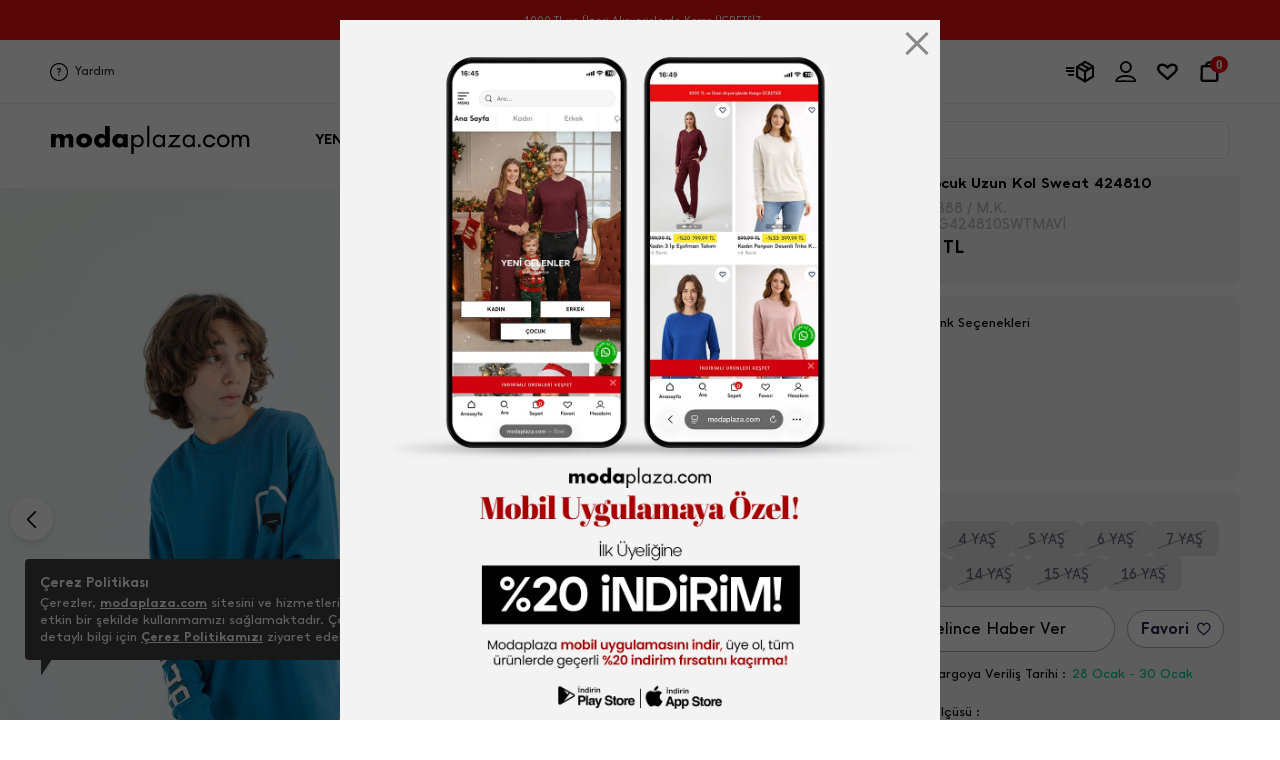

--- FILE ---
content_type: text/html
request_url: https://www.modaplaza.com/erkek-cocuk-uzun-kol-sweat-424810_341388
body_size: 41259
content:
<!doctype html>
<html lang="tr">
<head>
<script>
if(localStorage.getItem("userPAGE")==null){
	localStorage.setItem("userOldPAGE","FirstPage")
}else{
	localStorage.setItem("userOldPAGE",localStorage.getItem("userPAGE"))
}
localStorage.setItem("userPAGE","ProductView")
</script>
<meta name="facebook-domain-verification" content="wt4pq6c2tdzyu028a0079wje84wfgh" /><meta name="p:domain_verify" content="dbb6789fa42015e319682ed97aa967c5"/>
	<meta charset="utf-8"/>
	<meta http-equiv="Content-Type" content="text/html; charset=UTF-8" />
	<meta name="format-detection" content="telephone=no">
	<meta name = "viewport" content = "width=device-width, initial-scale=1.0, minimum-scale=1.0, maximum-scale = 1.0,viewport-fit=cover, user-scalable = no">  
	 <title>Erkek Çocuk Uzun Kol Sweat 424810-MAVİ</title>  <meta name="description" content="Erkek Çocuk Uzun Kol Sweat 424810-MAVİ" /> 
	<meta property="og:title" content="Moda Plaza">
	<meta property="og:url" content="https://www.modaplaza.com/">
	<meta property="og:description" content="Modaplaza ile kadın, erkek ve çocuk giyim dünyasını keşfet. Binlerce üründe avantajlı fiyatları incelemek ve satın almak için şimdi tıkla, alışverişe başla!">
	<meta property="og:image" itemprop="image" content="https://farktorcdn.com/Library/SystemBox/img/kof6IUt22Ci1MixBKV26JD75.png">
	<meta property="og:image:secure_url" itemprop="image" content="https://farktorcdn.com/Library/SystemBox/img/kof6IUt22Ci1MixBKV26JD75.png">
	<meta property="og:image:type" content="image/jpg" /> 
	<meta property="og:type" content="website">
	<meta property="og:site_name" content="Modaplaza">
	<meta content="domain" urlPAGE="www.modaplaza.com">
	<meta content="url" urlPAGE="/Seo.asp">
	<meta content="lastUrl" urlPAGE="erkek-cocuk-uzun-kol-sweat-424810_341388">
	<meta content="setCOUNTRY" urlPAGE="TR">
	<meta content="setLANGUAGE" urlPAGE="TR">
	<meta content="setCURRENCY" urlPAGE="TL">
	<meta content="setUserControl" urlPAGE="">
	
	<link rel="alternate" href="https://www.modaplaza.com/erkek-cocuk-uzun-kol-sweat-424810_341388" hreflang="x-default">
	<link rel="alternate" href="https://www.modaplaza.com/erkek-cocuk-uzun-kol-sweat-424810_341388" hreflang="tr">
	
	<meta name="twitter:card" content="summary_large_image" />
	<meta name="twitter:title" content="Erkek Çocuk Uzun Kol Sweat 424810-MAVİ" />
	<meta name="twitter:description" content="Erkek Çocuk Uzun Kol Sweat 424810-MAVİ"/>
	<meta name="twitter:url" content="/erkek-cocuk-uzun-kol-sweat-424810_341388"/>
	<meta name="twitter:site" content=""/>
	<meta name="twitter:image" content="" />

	
		<link rel="shortcut icon" type="image/x-icon" href="https://farktorcdn.com/Library/Upl/5500179/All/Fr-55001792452024152219_modaplaza.ico" />      
		<link rel="icon" type="image/x-icon" href="https://farktorcdn.com/Library/Upl/5500179/All/Fr-55001792452024152219_modaplaza.ico" />   
	  
	<link rel="canonical" a="1" href="https://www.modaplaza.com/erkek-cocuk-uzun-kol-sweat-424810_341388" />
	
	<link rel="preconnect" href="https://www.modaplaza.com">
	<link rel="dns-prefetch" href="https://www.modaplaza.com">
	
    
    

	
	<script src="https://cdnjs.cloudflare.com/ajax/libs/jquery/3.5.1/jquery.min.js" type="text/javascript"></script>

	<script src="https://farktorcdn.com/Library/SystemBox/Js/countdown.js"></script>
	<script src="https://farktorcdn.com/Library/SystemBox/Js/cookie.js"></script>
	<script src="/Library/Js/client.js?v=1112223397"></script>
	<script async src="//apis.google.com/js/api:client.js"></script>
	<script src="https://cdn.woopze.com/tracking/traffic-beacon.js?v3" async></script>

	

	<script>

		var setDokuProductIsActive = "0"

		var xCookieCode		=	"55001791"
		var FCODE						 =	"Fr-5500179"
		var SCODE						 =	"Fr-5500179-1"
		var setCOUNTRY					 =	$.cookie("setCOUNTRY")
		var cookieCode					 =	"55001791"
		var viewMobile					 =	"0"
		var BAG_nonCAMPAING				= "0"
		var pc_productGroupClass		= "04"
		var Domestic					=	"TR"
		var DomesticCURRENCY			=	"TL"
		var DomesticLANGUAGE			=	"TR"
		var remarketingCritioPartnerID  =   ""

		var userCookieType = 0
		var setting_resume_btn_url = "/"
		if(FCODE="Fr-5500218"){
			userCookieType = 1
			setting_resume_btn_url = "/"
		}

		
		var setLazy						=	"Fr-55001793152021172651_lazy-load.gif"
		var setLogo						=	"Fr-55001793152021172608_logo.svg"
		var setFavIcon					=	"Fr-55001792452024152219_modaplaza.ico"
		var setLoading					=	"Fr-55001793152021172638_tum-firma-loading.gif"
		var setLoadingSvg				=	""
		var setMobileLoading			=	"Fr-550013314122020180059_tum-firma-loading-.gif"
		var setMobileLogo				=	"Fr-55001792652021111853_image-59@3x.png"
		var setNotFound				=	""
		var setBulletinBar			=	"1"
		var setBulletinList			=	"@@1000 TL ve Üzeri Alışverişlerde Kargo ÜCRETSİZ||https://www.modaplaza.com/yeni-gelenler?page=1&sort=photoSort,desc||undefined||0||181@@İNDİRİMLİ ÜRÜNLERİ KEŞFET||https://www.modaplaza.com/yeni-gelenler||undefined||1||184"
		var modCheckOut				=	"12000610"
		

		var popDC						 = ''
		var popID						 = '54-990-37-156-201-022-57'
		var cacheTime					 = '28.1.2026 01:29:04'
		var x_WebUrl					 =	"https://www.modaplaza.com"
		var x_WebName					 =	"modaplaza.com"
		var x_imgUrl					 =	"https://farktorcdn.com/Library/Upl/5500179/All/"
		var x_photoUrl					 =	"https://farktorcdn.com/Library/Upl/5500179/Product/"
		var x_photoSmall				 =	"https://images3.farktorcdn.com/img/164x246/Library/Upl/5500179/Product/"
		var x_photoMedium				 =	"https://images3.farktorcdn.com/img/652x978/Library/Upl/5500179/Product/"
		var x_photoLarge				 =	"https://images3.farktorcdn.com/img/780x1170/Library/Upl/5500179/Product/"
		var x_photoOrj					 =	"https://images3.farktorcdn.com/img/1200x1800/Library/Upl/5500179/Product/"
		var firmName					 ="Akbaba Giyim San Tic Ltd Şti"
		var firmAddress					 ="Başpınar Mh Orhan Kemal Cd. 89 A Altındağ - ANKARA"
		var firmPhone					 ="0850 532 36 36"
		var firmMail					 ="info@modaplaza.com"
		var firmTaxName					 ="Muhammet Karagüzel VD"
		var firmTaxIdNumber				 ="0140040196"
		var firmRegistry				 ="92860"
		var firmMersis					 ="0014004019600016"
		var firmMap						 =""
		var firmSupportPhone			 ="0850 532 36 36"
		var firmSupportMail				 ="info@modaplaza.com"
		var x_ProductViewCount			 = "0"
		var x_ProductViewCountStart		 = "0"
		var x_ProductInstallmentLimit	 = "0"
		var x_ProductInstallmentView	 = "0"
		var x_Point						 = "0"
		var x_ProductPoint				 = "0"
		var x_maxInstallment			 = "12"
		var x_productGroupClass			 = "04"
		var x_productGenderClass		 = "06"
		var x_Whatsapp					 		= "1"
		var x_PhoneSale					 	= "1"
		var x_WhatsappFriends			 	= "1"
		var x_Whatsapp_NUMBER			 	= "905353636442"
		var x_CariProductCode			 	= ""
		var set_web_SALE_WHATSAPP_NUMBER = "905353636442"
		var set_SUPPORT_PHONE			 	= "1"


		var pc_setLazy					 = "https://farktorcdn.com/Library/Upl/5500179/All/Fr-55001793152021172651_lazy-load.gif"

		var urlmyPROFIL					 ="/uyelik-bilgilerim"
		var urlmyORDERS					 ="/siparislerim"
		var urlmyRETURN					 ="/iadelerim"
		var urlmyPAYMENT				 ="/odemelerim"
		var urlmyBALANCE				 ="/bakiyem"
		var urlmyGIFT					 ="/hediye-ceklerim"
		var urlmyFAVORITE				 ="/favorilerim"
		var urlmyWAIT_LIST				 ="/bekleme-listem"
		var urlmySUPPORT				 ="/destek-taleplerim"
		var urlmyOPTIONS				 ="/duyuru-tercihler"
		var urlmyPOINT					 ="/puan"
		var urlmyBAG					 ="/sepetimde-kalanlar"
		var urlBAG						 ="/sepet"
		var urlADDRESS					 ="/adres"
		var urlPAYMENT					 ="/odeme"
		var urlSUCCESS					 ="/basarili"
		var urlERROR					 ="/basarisiz"
		var urlCASEFRONT				 ="/kasa-onu"
		var urlABOUT_US					 ="/hakkimizda"
		var urlSTORE					 ="/magazalar"
		var urlLOGOUT					 ="/cikis"
		var urlCONTACT					 ="/iletisim"
		var urlSEARCH					 ="/arama"
		var urlFAQ						 ="/sikca-sorulan-sorular"
		var urlSTATIC					 ="/sayfa"
		var urlRETURN_REQEUST			 ="/iade-talebi"
		var urlINSTASHOP				 ="/instashop"
		var urlmyPRICE_WAIT_LIST		 ="/fiyat-beklediklerim"
		var urlmyORDER_DETAILS			 ="/siparis-detay"
		var urlPASSWORD					 ="/sifremi-unuttum"
		var urlmySUPPORT_DETAILS		 ="/destek-talebi"
		var urlBRAND					 ="/markalar"
		var urlCOOKIE					 ="/cerez-politikasi"
		var urlHUMAN_RESOURCES			 ="/insan-kaynaklari"

		var urlmyPROFILname				 ="Üyelik Bilgilerim"
		var urlmyORDERSname				 ="Siparişlerim"
		var urlmyRETURNname				 ="İadelerim"
		var urlmyPAYMENTname			 ="Ödemelerim"
		var urlmyBALANCEname			 ="Bakiyem"
		var urlmyGIFTname				 ="Hediye Çeklerim"
		var urlmyFAVORITEname			 ="Favorilerim"
		var urlmyWAIT_LISTname			 ="Bekleme Listem"
		var urlmySUPPORTname			 ="Destek Taleplerim"
		var urlmyOPTIONSname			 ="Duyuru - Tercihler"
		var urlmyPOINTname				 ="Parapuan"
		var urlmyBAGname				 ="Sepetimde Kalanlar"
		var urlBAGname					 ="Sepet"
		var urlADDRESSname				 ="Adres"
		var urlPAYMENTname				 ="Ödeme Seçenekleri"
		var urlSUCCESSname				 ="Ödeme Sonrası Başarılı"
		var urlERRORname				 ="Ödeme Sonrası Başarısız"
		var urlCASEFRONTname			 ="Kasa Önü Ürünler"
		var urlABOUT_USname				 ="Hakkımızda"
		var urlSTOREname				 ="Mağazalar"
		var urlLOGOUTname				 ="Çıkış"
		var urlCONTACTname				 ="İletişim"
		var urlSEARCHname				 ="Arama"
		var urlFAQname					 ="Sık Sorulan Sorular"
		var urlSTATICname				 ="Diğer Sayfalar"
		var urlRETURN_REQEUSTname		 ="İade Talebi"
		var urlINSTASHOPname			 ="InstaShop Listeleme"
		var urlmyPRICE_WAIT_LISTname	 ="Fiyat Beklediklerim"
		var urlmyORDER_DETAILSname		 ="Sipariş Detay"
		var urlPASSWORDname				 ="Şifre Hatırlatma"
		var urlmySUPPORT_DETAILSname	 ="Destek Talebi"
		var urlBRANDname				 ="Markalar"
		var urlCOOKIEname				 ="Çerez Politikası"
		var urlHUMAN_RESOURCESname		 ="İnsan Kaynakları"

		var mDomain						 ="0"

		var	text_Stock_Notification_Url  =urlmyWAIT_LIST

		var reMarketingGoogleAnalyticsCode	= ""	
		var remarketingDataLayer				= "1"	
		var remarketingHelpSupportTawkTo					= ""

		var facebookAppId					= "1994084200939805"

		var socialFacebook					=  	"0";
		var socialFacebookUrl				=  	"";

		var socialTwitter					= 	"0";
		var socialTwitterUrl				= 	"";

		var socialInstagram					=	"0";
		var socialInstagramUrl				=	"";

		var socialYoutube					= 	"0";
		var socialYoutubeUrl				= 	"";

		var socialPinterest					=	"0";
		var socialPinterestUrl				=	"";

		var socialGoogle					=	"0";
		var socialGoogleUrl					=	"";

		var socialLinkedin					=	"0";
		var socialLinkedinUrl				=	"";

		var VersionPath				=  "3870"
		var x_LotStock					= "0"
		var pc_pageCategoryList_setColorType	=	"0"

		var googleAppId   					=	""


			var urlBag						=	"/sepet"
			var urlCheckOut				=	""
			var urlSuccess					=	"/basarili"
			var VersionPath				=  "3870"
			var x_DeliveredTimeDay		=	"3"

			var setSEO						=	1
			
			var setLazy						=	"Fr-55001793152021172651_lazy-load.gif"
			var setLogo						=	"Fr-55001793152021172608_logo.svg"
			var setFavIcon					=	"Fr-55001792452024152219_modaplaza.ico"
			var setLoading					=	"Fr-55001793152021172638_tum-firma-loading.gif"
			var setLoadingSvg				=	""
			var setMobileLoading			=	"Fr-550013314122020180059_tum-firma-loading-.gif"
			var setMobileLogo				=	"Fr-55001792652021111853_image-59@3x.png"
			var setNotFound				=	""
			var setBulletinBar			=	"1"
			var setBulletinList			=	"@@1000 TL ve Üzeri Alışverişlerde Kargo ÜCRETSİZ||https://www.modaplaza.com/yeni-gelenler?page=1&sort=photoSort,desc||undefined||0||181@@İNDİRİMLİ ÜRÜNLERİ KEŞFET||https://www.modaplaza.com/yeni-gelenler||undefined||1||184"
			var modCheckOut				=	"12000610"
			
			var setOVERSEAS				=	"0"
			var x_register					=	"2"
					
			var FCODE						 =	"Fr-5500179"
			var SCODE						 =	"Fr-5500179-1"
			var setCOUNTRY_Control			= "TR"
			var setCOUNTRY					 =	$.cookie("setCOUNTRY")
			var cookieCode					 =	"55001791"
			var viewMobile					 =	"0"
					
			var locationList				 = "TR,"
					
			var setCURRENCY					 = $.cookie("setCURRENCY")
			var setLANGUAGE					 = $.cookie("setLANGUAGE")
			var setCURR						 = $.cookie("setCURR")
			var x_priceType					 = "1"
			var x_language					 = "TR"
			var x_difference				 = $.cookie("setDIFFERENCE")
			var x_curr						 = $.cookie("setCURR")
			var x_currency					 = $.cookie("setCURRENCY")
			var x_vat						 = "0"
			var x_vatView					 = "0"
			var x_decimal					 = "95"
			var x_discountView				 = "1"
			var x_priceView					 = "0"
			var x_OldPriceView				 = "1"
			var x_AddBag				 	= "0"
			var x_AddBagSeries				= "0"
			var x_LotStock					= "0"

			var x_multipleCurrency			= ""
			var x_multipleLanguage			= ""
			var x_multipleLocation			= ""
			var BAG_nonCAMPAING				= "0"
			var pc_productGroupClass		= "04"


			var Domestic					=	"TR"
			var DomesticCURRENCY			=	"TL"
			var DomesticLANGUAGE			=	"TR"

			
			
			var popDC						 = ''
			var popID						 = '54-990-37-156-201-022-57'
			var cacheTime					 = '28.1.2026 01:29:04'
					
			var x_WebUrl					 =	"https://www.modaplaza.com"
			var x_WebName					 =	"modaplaza.com"
			var x_imgUrl					 =	"https://farktorcdn.com/Library/Upl/5500179/All/"
			var x_photoUrl					 =	"https://farktorcdn.com/Library/Upl/5500179/Product/"
			var x_photoSmall				 =	"https://images3.farktorcdn.com/img/164x246/Library/Upl/5500179/Product/"
			var x_photoMedium				 =	"https://images3.farktorcdn.com/img/652x978/Library/Upl/5500179/Product/"
			var x_photoLarge				 =	"https://images3.farktorcdn.com/img/780x1170/Library/Upl/5500179/Product/"
			var x_photoOrj					 =	"https://images3.farktorcdn.com/img/1200x1800/Library/Upl/5500179/Product/"

			const insiderAppId = ""

				
			
			var firmName					 ="Akbaba Giyim San Tic Ltd Şti"
			var firmAddress					 ="Başpınar Mh Orhan Kemal Cd. 89 A Altındağ - ANKARA"
			var firmPhone					 ="0850 532 36 36"
			var firmMail					 ="info@modaplaza.com"
			var firmTaxName					 ="Muhammet Karagüzel VD"
			var firmTaxIdNumber				 ="0140040196"
			var firmRegistry				 ="92860"
			var firmMersis					 ="0014004019600016"
			var firmMap						 =""
			var firmSupportPhone			 ="0850 532 36 36"
			var firmSupportMail				 ="info@modaplaza.com"
		
			var x_ProductViewCount			 = "0"
			var x_ProductViewCountStart		 = "0"
			var x_ProductInstallmentLimit	 = "0"
			var x_ProductInstallmentView	 = "0"
			var x_Point						 = "0"
			var x_ProductPoint				 = "0"
			var x_maxInstallment			 = "12"
			var x_productGroupClass			 = "04"
			var x_productGenderClass		 = "06"
			
			var x_Whatsapp					 = "1"
			var x_PhoneSale					 = "1"
			var x_WhatsappFriends			 = "1"
			var x_Whatsapp_NUMBER			 = "905353636442"
			var x_CariProductCode			 = ""
			var set_web_SALE_WHATSAPP_NUMBER = "905353636442"
			var set_SUPPORT_PHONE			 = "1"

			let newSystemJsActivite = false
	
			var pc_setLazy					 = "https://farktorcdn.com/Library/Upl/5500179/All/Fr-55001793152021172651_lazy-load.gif"
			var PACKET_ID					 = "100000090"
		
			var urlmyPROFIL					 ="/uyelik-bilgilerim"
			var urlmyORDERS					 ="/siparislerim"
			var urlmyRETURN					 ="/iadelerim"
			var urlmyPAYMENT				 ="/odemelerim"
			var urlmyBALANCE				 ="/bakiyem"
			var urlmyGIFT					 ="/hediye-ceklerim"
			var urlmyFAVORITE				 ="/favorilerim"
			var urlmyWAIT_LIST				 ="/bekleme-listem"
			var urlmySUPPORT				 ="/destek-taleplerim"
			var urlmyOPTIONS				 ="/duyuru-tercihler"
			var urlmyPOINT					 ="/puan"
			var urlmyBAG					 ="/sepetimde-kalanlar"
			var urlBAG						 ="/sepet"
			var urlADDRESS					 ="/adres"
			var urlPAYMENT					 ="/odeme"
			var urlSUCCESS					 ="/basarili"
			var urlERROR					 ="/basarisiz"
			var urlCASEFRONT				 ="/kasa-onu"
			var urlABOUT_US					 ="/hakkimizda"
			var urlSTORE					 ="/magazalar"
			var urlLOGOUT					 ="/cikis"
			var urlCONTACT					 ="/iletisim"
			var urlSEARCH					 ="/arama"
			var urlFAQ						 ="/sikca-sorulan-sorular"
			var urlSTATIC					 ="/sayfa"
			var urlRETURN_REQEUST			 ="/iade-talebi"
			var urlINSTASHOP				 ="/instashop"
			var urlmyPRICE_WAIT_LIST		 ="/fiyat-beklediklerim"
			var urlmyORDER_DETAILS			 ="/siparis-detay"
			var urlPASSWORD					 ="/sifremi-unuttum"
			var urlmySUPPORT_DETAILS		 ="/destek-talebi"
			var urlBRAND					 ="/markalar"
			var urlCOOKIE					 ="/cerez-politikasi"
			var urlHUMAN_RESOURCES			 ="/insan-kaynaklari"
	
			var urlmyPROFILname				 ="Üyelik Bilgilerim"
			var urlmyORDERSname				 ="Siparişlerim"
			var urlmyRETURNname				 ="İadelerim"
			var urlmyPAYMENTname			 ="Ödemelerim"
			var urlmyBALANCEname			 ="Bakiyem"
			var urlmyGIFTname				 ="Hediye Çeklerim"
			var urlmyFAVORITEname			 ="Favorilerim"
			var urlmyWAIT_LISTname			 ="Bekleme Listem"
			var urlmySUPPORTname			 ="Destek Taleplerim"
			var urlmyOPTIONSname			 ="Duyuru - Tercihler"
			var urlmyPOINTname				 ="Parapuan"
			var urlmyBAGname				 ="Sepetimde Kalanlar"
			var urlBAGname					 ="Sepet"
			var urlADDRESSname				 ="Adres"
			var urlPAYMENTname				 ="Ödeme Seçenekleri"
			var urlSUCCESSname				 ="Ödeme Sonrası Başarılı"
			var urlERRORname				 ="Ödeme Sonrası Başarısız"
			var urlCASEFRONTname			 ="Kasa Önü Ürünler"
			var urlABOUT_USname				 ="Hakkımızda"
			var urlSTOREname				 ="Mağazalar"
			var urlLOGOUTname				 ="Çıkış"
			var urlCONTACTname				 ="İletişim"
			var urlSEARCHname				 ="Arama"
			var urlFAQname					 ="Sık Sorulan Sorular"
			var urlSTATICname				 ="Diğer Sayfalar"
			var urlRETURN_REQEUSTname		 ="İade Talebi"
			var urlINSTASHOPname			 ="InstaShop Listeleme"
			var urlmyPRICE_WAIT_LISTname	 ="Fiyat Beklediklerim"
			var urlmyORDER_DETAILSname		 ="Sipariş Detay"
			var urlPASSWORDname				 ="Şifre Hatırlatma"
			var urlmySUPPORT_DETAILSname	 ="Destek Talebi"
			var urlBRANDname				 ="Markalar"
			var urlCOOKIEname				 ="Çerez Politikası"
			var urlHUMAN_RESOURCESname		 ="İnsan Kaynakları"

			var mDomain						 ="0"
		
			var	text_Stock_Notification_Url  =urlmyWAIT_LIST

			var reMarketingGoogleAnalyticsCode	= ""	
			var remarketingDataLayer				= "1"	
			var helpSupportTawkTo					= ""

			var set_ProductNameType 			=	"0"	
			var set_ProductNameCode				=	""	
			var set_ProductUrlType				=	"0"	
			var set_ProductUrlCode				=	""	
			var set_ProductUrlOtherLang			=	"0"	
			var set_ProductTitleType			=	"3"	
			var set_ProductTitleOtherLang		=	""	
			var set_ProductTitleExtra			=	""	
			var set_ProductTitleCode			=	"%N %R %G %UG %W"	
			var set_ProductDescType				=	"3"	
			var set_ProductDescOtherLang		=	"0"	
			var set_ProductDescExtra			=	""	
			var set_ProductDescCode				=	"%N %UG %R %G %W"	

			var socialFacebook					=  	"0";
			var socialFacebookUrl				=  	"";

			var socialTwitter					= 	"0";
			var socialTwitterUrl				= 	"";

			var socialInstagram					=	"0";
			var socialInstagramUrl				=	"";

			var socialYoutube					= 	"0";
			var socialYoutubeUrl				= 	"";

			var socialPinterest					=	"0";
			var socialPinterestUrl				=	"";

			var socialGoogle					=	"0";
			var socialGoogleUrl					=	"";

			var socialLinkedin					=	"0";
			var socialLinkedinUrl				=	"";


			var x_MIN_CARGO_CONDITION			=	"1000"
			var x_CargoCurrency					=	"TL"
			var pc_pageCategoryList_setColorType	=	"0"

			var currTL	=	"1"
			var currEUR	=	"1"
			var currGBP	=	"1"
			var currUSD	=	"1"

			var setSUGGESTED_AUTO		=	"0"
			var setSUGGESTED_CLASS		=	"0"
			var setSUGGESTED_QUANTITY	=	"0"
			var setCOMPLEMENT_COMBINE	=	"0"


			localStorage.removeItem("dsg_Search")
			localStorage.removeItem("dsg_MobilNav")
			localStorage.removeItem("dsg_BottomBar")
			localStorage.removeItem("dsg_LoginRegister")
			
			var NEW_LANGUAGE 		= ""
			var xxx_REQUEST_BEFORE	= ""
			var xxx_REQUEST_AFTER	= ""
			var xxx_NEW_REQUEST		= "?"
			var URL_COUNTER 		= 0
			var xxx_URL				= ""
			var xxx_OPERATION		= 0

			if(location.pathname.indexOf("//")!=-1){
				window.location.href="/404"
			}
			var x_lang_redirect = 1
			if(location.pathname.split("/")[location.pathname.split("/").length-1]=="sepete"){ x_lang_redirect = 0}
			if(location.pathname.split("/")[location.pathname.split("/").length-1]=="odeme"){ x_lang_redirect = 0}
			if (location.pathname.includes("/Page/Product/View/Fr-5500191-1/Defaultx.asp")) { x_lang_redirect = 0;}

			
			if(x_multipleLanguage>1 && x_lang_redirect==1){
					var xxx_ORJ_URL		=	window.location.href
					var xxx_REQUEST		=	xxx_ORJ_URL.replace(x_WebUrl,'')
				if( xxx_ORJ_URL.indexOf( "Q=1" ) == -1 ){
					if( xxx_REQUEST.indexOf( "404" ) == -1 ){
						if( xxx_REQUEST.indexOf( "?" ) !== -1 ){
							var UUI = xxx_REQUEST.split("?")
							xxx_REQUEST_BEFORE	= UUI[0]
							xxx_REQUEST_AFTER		= UUI[1]
						}else{
							xxx_REQUEST_BEFORE	= xxx_REQUEST
						}

				
						if(xxx_REQUEST_BEFORE=="" | xxx_REQUEST_BEFORE=="/"){
							if(setCOUNTRY!=Domestic & $.cookie("setUserControl")=="" | $.cookie("setUserControl")==null){
								setLANGUAGE = "TR"
								NEW_LANGUAGE = setLANGUAGE.toLowerCase()
								xxx_OPERATION = 0
							}else{
								if(setCOUNTRY==Domestic){
									if(setLANGUAGE=="TR"){
										setLANGUAGE = "TR"
										NEW_LANGUAGE = setLANGUAGE.toLowerCase()
										xxx_OPERATION = 0
									}else{
										NEW_LANGUAGE = setLANGUAGE.toLowerCase()
										xxx_OPERATION = 1
									}
								}else{
								NEW_LANGUAGE = setLANGUAGE.toLowerCase()
								xxx_OPERATION = 1
								}
							}
						}else{
							var II = xxx_REQUEST_BEFORE.split("/")
							URL_COUNTER  = II.length
							if(URL_COUNTER=="4"){ 
								if(II[1]==""){
								xxx_URL = II[2] 
								}else{
								xxx_URL = II[2] 
								}
							}
							if(URL_COUNTER=="3"){ 
								if(II[0]==""){
								xxx_URL = II[1] 
								}else{
								xxx_URL = II[2] 
								}
							}
							if(II[1].length==2){ 
								NEW_LANGUAGE = II[1] 
							}else{
								if(URL_COUNTER=="2"){ xxx_URL = II[1] }
							}
							if(NEW_LANGUAGE==""){ NEW_LANGUAGE = setLANGUAGE.toLowerCase(); xxx_OPERATION = 1 }
						}


						if( xxx_REQUEST_AFTER.indexOf( "&" ) !== -1 ){
							var UUI = xxx_REQUEST_AFTER.split("&")
							for(xxx=0;xxx<UUI.length;xxx++){
								if( UUI[xxx].indexOf( "=" ) !== -1 ){
									var UUIN = UUI[xxx].split("=")
									var UUIN_CONTENT	=	UUIN[0]
									var UUIN_VALUE		=	UUIN[1]
									if(UUIN_CONTENT!="d"){
										xxx_NEW_REQUEST = xxx_NEW_REQUEST +"&"+ UUIN_CONTENT +"="+ UUIN_VALUE	
									}
								}else{
									xxx_NEW_REQUEST = xxx_NEW_REQUEST +"&"+ UUI[xxx]
								}
							}
						}else{
							if( xxx_REQUEST_AFTER.indexOf( "=" ) !== -1 ){
								var UUIN = xxx_REQUEST_AFTER.split("=")
								var UUIN_CONTENT	=	UUIN[0]
								var UUIN_VALUE		=	UUIN[1]
								if(UUIN_CONTENT!="d"){
									xxx_NEW_REQUEST = xxx_NEW_REQUEST +"&"+ UUIN_CONTENT +"="+ UUIN_VALUE	
								}
							}else{
								xxx_NEW_REQUEST = xxx_NEW_REQUEST +"&"+ xxx_REQUEST_AFTER
							}
						}
						xxx_NEW_REQUEST = xxx_NEW_REQUEST.replace("?&","?")
						if(xxx_NEW_REQUEST=="?"){ xxx_NEW_REQUEST = "" }
						if(localStorage.getItem("dsg_Lang")!=null){
							if(localStorage.getItem("dsg_Lang").toUpperCase()!=NEW_LANGUAGE.toUpperCase()){
								var LANGUAGE_DATA		=	""
								$.ajax({
								url: "/Library/Cache/Firm/"+SCODE+"/"+PACKET_ID+"/Language_"+NEW_LANGUAGE+".json?v"+VersionPath+"",
								dataType: 'json',
								data: '',
								success: function( data, textStatus, jQxhr ){
									LANGUAGE_DATA 		=	JSON.stringify(data)
									sessionStorage.setItem("LANGUAGE_CONTENT",LANGUAGE_DATA)
								}
								});
							}
						}
						$.cookie("setLANGUAGE",NEW_LANGUAGE.toUpperCase(),{expires:90,path:'/'})
						if(localStorage.getItem("dsg_Lang")!=null){
							if(localStorage.getItem("dsg_Lang").toUpperCase()!=NEW_LANGUAGE.toUpperCase()){
								localStorage.removeItem("dsg_Header")
								localStorage.removeItem("dsg_Footer")
							}
						}

						if(xxx_OPERATION=="1"){
							 window.location.href = "/"+NEW_LANGUAGE+"/"+xxx_URL+xxx_NEW_REQUEST
						}
					}
				} 
			}  

			var pageType = localStorage.getItem('userPAGE');
			var UserID =  $.cookie(cookieCode + 'memberId');
			if (UserID=="" || UserID==undefined){
				var userActive = "false";
			}else{
				var userActive = "true";
			}

			var Curr = setCURRENCY;
			if(Curr == "TL"){Curr="TRY"}

			var userPAGE 			= localStorage.getItem('userPAGE')
			var userPAGE_prev		= localStorage.getItem('userOldPAGE')
			if(userPAGE == "HomePage"){
				userPAGE_prev = "First Page"
			}
			var PageURL				= window.location.pathname;
			var PageURL_path 		= localStorage.getItem('PageURL_path') 
			localStorage.setItem('PageURL_prev', PageURL_path)
			localStorage.setItem('PageURL_path', PageURL)
			var PageURL_prev 		= localStorage.getItem('PageURL_prev') 
			if(PageURL_prev=="null" || PageURL_prev=="" || PageURL_prev==undefined){
				PageURL_prev = "First Page"
			}

			var Q1 = ""
			var Q2 = ""
			var UserOrderCount = $.cookie(cookieCode + 'userOrderCount');
			var UserOrderTotal = $.cookie(cookieCode + 'userOrderTotal');
			if(UserOrderCount==null){ UserOrderCount = "" }
			if(UserOrderCount=="null"){ UserOrderCount = "" }
			if(UserOrderTotal==null){ UserOrderTotal = "" }
			if(UserOrderTotal=="null"){ UserOrderTotal = "" }
			
			window.dataLayer = window.dataLayer || []; dataLayer.push({
				'pageType': pageType,
				'userID': UserID,
				'isLogined': userActive,
				'masterpassStatus': 'False',
				'currencyCode': Curr,
				'previousPageType': userPAGE_prev,
				'previousPageURL': PageURL_prev,
			});

			if(UserOrderCount!=""){ 
				window.dataLayer = window.dataLayer || []; dataLayer.push({
				'transactionCount': UserOrderCount
				});
			}
			if(UserOrderTotal!=""){ 
				window.dataLayer = window.dataLayer || []; dataLayer.push({
				'ltvValue': UserOrderTotal
				});
			}

			
		var userIdForEncoding = $.cookie(""+cookieCode+"memberId")
		var encodedUserId = btoa(userIdForEncoding); 
		$.cookie("encodedUserInfo",encodedUserId)
	</script>

	<script>
		if($.cookie(""+cookieCode+"UID")==null){
			var UUID = Date.now()+"-"+Math.floor((Math.random() * 10000) + 1)+"-"+Math.floor((Math.random() * 10000) + 1)+"-"+Math.floor((Math.random() * 1000000) + 1)+"-"+Math.floor((Math.random() * 10000) + 1);
			$.cookie(""+cookieCode+"UID",UUID,{expires:90,path:'/'})
		}else{
			$.cookie(""+cookieCode+"UID",$.cookie(""+cookieCode+"UID"),{expires:90,path:'/'})
		}
	</script>

	

	<!-- Criteo Loader File -->
	
	<!-- END Criteo Loader File -->   
	 
	 
	
	<script src="/Home/Library/Js/syncFunctions.js?v=3870.6900469653"></script>
	
	<script src="/Library/Cache/Firm/Fr-5500179-1/100000090/dsAll_100000090.js?v3870.11143244.0006" type="text/javascript"></script>
	
	<script defer src="/Home/Library/Js/Functions.js?v=3870.1290004"></script>
	<script defer src="/Library/Js/Settings.js?v=11.2.1.34400211053"></script>
	
	
	<!--script>$(document).ready(function() { enhanceInput($('[name="loginUserName"]'), true); });</script-->

	


	<link rel="stylesheet" type="text/css" href="/Library/Css/Settings.css?v=6545.6.213734">

	<script defer src="/Library/Cache/System/Popup.js?v3870100.54142123111"></script>
	<script defer src="https://farktorcdn.com/Library/SystemBox/Js/sysyempopup-1.0.js?v.6000.0006248361645631332"></script>   
	
  	<meta content="urlHistory" urlPAGE="" urlPAGEX="">
	<script src="https://farktorcdn.com/Library/SystemBox/Js/flickity.js"></script> 
	<script src="https://farktorcdn.com/Library/SystemBox/Js/lazy.js?v=000.000.001"></script>
	<script src="https://farktorcdn.com/Library/SystemBox/Js/owl-slider-2.4.js"></script>

	
	<script src="https://farktorcdn.com/Library/SystemBox/Js/swiper.js"></script>
	<link rel="preload" as="style" onload="this.onload=null;this.rel='stylesheet'" type="text/css" href="https://farktorcdn.com/Library/SystemBox/Css/swiper.css?v=555">


     
		<script src="https://farktorcdn.com/Library/SystemBox/Js/fancybox3.js?v=4422"></script>
		<script src="https://farktorcdn.com/Library/SystemBox/Js/marquee-text-1.0.js"></script> 
		<!--<script src="https://farktorcdn.com/Library/SystemBox/Js/inview.js?v=000.000.001"></script>-->
		<script src="https://farktorcdn.com/Library/SystemBox/Js/inview2.js?v=000.000.001"></script>
		<script src="https://farktorcdn.com/Library/SystemBox/Js/mcustom-scrollbar-3.1.13.js"></script>
		<script src="https://farktorcdn.com/Library/SystemBox/Js/tel-input.js?v2"></script>
		<script src="https://farktorcdn.com/Library/SystemBox/Js/input-mask-v2.js"></script>
		<link rel="preload" as="style" onload="this.onload=null;this.rel='stylesheet'" type="text/css" href="https://farktorcdn.com/Library/SystemBox/Css/owl-theme-default-2.4.css">
		<link rel="preload" as="style" onload="this.onload=null;this.rel='stylesheet'" type="text/css" href="https://farktorcdn.com/Library/SystemBox/Css/owl-slider-2.4.css">
		<link rel="preload" as="style" onload="this.onload=null;this.rel='stylesheet'" type="text/css" href="https://farktorcdn.com/Library/SystemBox/Css/grid.css?v=555">
		<link rel="preload" as="style" onload="this.onload=null;this.rel='stylesheet'" type="text/css" href="https://farktorcdn.com/Library/SystemBox/Css/fancybox3.css?V=29292">
		<link rel="stylesheet" type="text/css" href="https://farktorcdn.com/Library/SystemBox/Css/reset.css?=56757567"/>
		<script src="https://farktorcdn.com/Library/SystemBox/Js/sidebarfix.js?v=82381281824"></script>  

		

		<script src="https://code.jquery.com/ui/1.14.1/jquery-ui.js"></script>
		<script type="text/javascript" src="//cdnjs.cloudflare.com/ajax/libs/jqueryui-touch-punch/0.2.3/jquery.ui.touch-punch.min.js"></script>

		
			<script async defer crossorigin="anonymous" src="https://connect.facebook.net/tr_TR/sdk.js"></script>
			<script src="https://cdn.jsdelivr.net/npm/webcrypto-jwt@0.2.2/index.js"></script>
		
		

		<link rel="preload" as="style" onload="this.onload=null;this.rel='stylesheet'" type="text/css" href="https://farktorcdn.com/Library/SystemBox/Css/jquery-ui.css?v=8585582">
		<script src="https://farktorcdn.com/Library/SystemBox/Js/slickjs.js"></script>
		

		<!-- Flag -->
		<link rel="preload" as="style" onload="this.onload=null;this.rel='stylesheet'" type="text/css" href="https://farktorcdn.com/Library/SystemBox/Css/flag-icon.css?v=14112222222">
    
	     

	<script>
		$(document).ready(function(){
			// if(FCODE=="Fr-5500218"){
			// 	const checkCookieFullName = $.cookie("55002181fullName")
			// 	if(checkCookieFullName){
			// 		$.cookie("55002181fullName",fixBadUtf8Chars(checkCookieFullName))
			// 	}

			// 	const checkCookieLastName = $.cookie("55002181lastName")
			// 	if(checkCookieLastName){
			// 		$.cookie("55002181lastName",fixBadUtf8Chars(checkCookieLastName))
			// 	}

			// 	const checkCookieFirstName = $.cookie("55002181firstName")
			// 	if(checkCookieFirstName){
			// 		$.cookie("55002181firstName",fixBadUtf8Chars(checkCookieFirstName))
			// 	}

			// }
		})
	</script>


	
		<!-- Google Tag Manager --> 
		<script>
			(function(w,d,s,l,i){w[l]=w[l]||[];w[l].push({'gtm.start':
			new Date().getTime(),event:'gtm.js'});var f=d.getElementsByTagName(s)[0],
			j=d.createElement(s),dl=l!='dataLayer'?'&l='+l:'';j.async=true;j.src=
			'//www.googletagmanager.com/gtm.js?id='+i+dl;f.parentNode.insertBefore(j,f);
			})(window,document,'script','dataLayer','GTM-55WP6QR');
		</script>
		<!-- End Google Tag Manager -->
	
       

	<script src="https://farktorcdn.com/Library/SystemBox/Js/input-mask-1.41.js"></script>
	<script defer src="/Library/Js/Main.js?v3870134423483489"></script>
  
    
		<link rel="preload" as="style" onload="this.onload=null;this.rel='stylesheet'" type="text/css" href="/Library/Css/xFont.css?v3870.0.575437485"/>
		<link rel="preload" as="style" onload="this.onload=null;this.rel='stylesheet'" type="text/css" href="/Library/Css/fontawesome-pro-6.0.0/css/all.css?v3870.0.1"/>
	

	<meta http-equiv="x-dns-prefetch-control" content="on" dnm="1">
	<link rel="dns-prefetch" href="//farktorcdn.com">
	<link rel="dns-prefetch" href="//static.farktor.com">
	<link rel="dns-prefetch" href="//www.facebook.com">
	<link rel="dns-prefetch" href="//www.instagram.com">
	<link rel="dns-prefetch" href="//www.pinterest.com">
	<link rel="dns-prefetch" href="//www.twitter.com">
	<link rel="dns-prefetch" href="//www.googletagmanager.com">
	<link rel="dns-prefetch" href="//www.googleadservices.com">
	<link rel="dns-prefetch" href="//www.google-analytics.com">
	<link rel="dns-prefetch" href="//api.whatsapp.com">
	<link rel="dns-prefetch" href="//static.cloudflareinsights.com">
	<link rel="dns-prefetch" href="//auth.farktor.com">
					
		
			<link rel="stylesheet" href="/Library/Font/aPlus/aplus-all.css">
		

		<style> 
			.icon-card-price{display:none} 
			.module-170001615 .Container .row .col-12 .search-head .search-form .search-btn{left:-6px !important}
			._hj_feedback_container ._hj-1O2Rr__MinimizedWidgetMiddle__container._hj-1QnQT__MinimizedWidgetMiddle__right{right: 0;top: inherit !important;bottom: 20%}
			.module-11000519 .account-Logged-container .account-content-area {height: calc(100% - 0px) !important;}
			@media only screen and (max-width: 768px){.module-login {width: 100% !important;overflow-y: auto;}}
		</style>

		

			
		<script>
			$(document).ready(function(){
				var userPageName = "";
				userPageName = localStorage.getItem("userPAGE");
				$("body").attr("userPage",userPageName);
			});
		</script>


		
		

	</head><!-- Global site tag (gtag.js) - Google Analytics -->
    <script async src='//www.googletagmanager.com/gtag/js?id=UA-129277387-1'></script>
    <script>
          window.dataLayer = window.dataLayer || [];
          function gtag(){dataLayer.push(arguments);}
          gtag('js', new Date());
          gtag('config', 'UA-129277387-1');
        </script>
   

	    
	<body firm-country="TR" firm-lang="tr" class="clean-listing-page preload  " fcode="Fr-5500179" scode="Fr-5500179-1" xFCODE="" xSCODE="" xCATEGORY_ID="" xMODEL_CODE="" xCOLOR="" xPAGE="" xxx="" userpage="" xSECOND="" xGENDER="" xPRODUCT_GROUP="">	
  
		
			<!-- Google Tag Manager (noscript) -->
			<noscript><iframe
			src="https://www.googletagmanager.com/ns.html?id=GTM-55WP6QR"
			height="0" width="0"
			style="display:none;visibility:hidden"></iframe></noscript>
			<!-- End Google Tag Manager (noscript) -->
		



		<div style="display:none"></div>

		<div class="pageLoadingss Show"></div>
		<div class="pageOverlay"></div>
		<div class="pageOverlayDark"></div>
		<div CD="mobileMenuOverlay" class="mobbile-menu-overlay"></div>
	


		<div class="BackToTop" data-text-1="Yukarı Çık" data-text-2="Back to Top"><span class="Icon ifa-654"></span></div>

		<div class="successAlert">
			<span class="icon-ifa ifa-64"></span>
			<span class="icon-text"></span>
		</div>

		<div class="errorAlert">
			<span class="icon-ifa ifa-57"></span>
			<span class="icon-text"></span>
		</div>

		
		
		<script>
				var woopzedatalayer = 0
				// Proje ayarlarını bir nesne (map) içinde tutmak daha performanslıdır
				const projectMap = {
					"Fr-5500154-1": { key: "28815ccf-6744-4826-bc82-975dd8008c0b", id: 1 },
					"Fr-5500221-1": { key: "c527daad-e4fc-4703-8bba-cbd23e26763b", id: 2 },
					"Fr-5500186-1": { key: "0a9d8616-4472-4f65-82fe-dab32319382e", id: 3 },
					"Fr-5500210-1": { key: "c5f034d4-f8ee-4c88-93ce-ac3a8bbbc772", id: 4 },
					"Fr-5500156-1": { key: "06e2c0aa-5fa0-4aa3-8972-2fa5189d0dd2", id: 5 },
					"Fr-5500142-1": { key: "605aacbb-d463-4572-9057-33b61183095e", id: 6 },
					"Fr-5500193-1": { key: "06e2c0aa-5fa0-41a3-8972-2fa5189d0dd2", id: 7 },
					"Fr-5500172-1": { key: "06e2c0aa-5fa0-4aa3-8172-2fa5189d0dd2", id: 8 },
					"Fr-5500218-1": { key: "06e5c0aa-5fa0-4aa3-8972-2fa5189d0dd2", id: 9 },
					"Fr-5500151-1": { key: "c522daad-e4fc-4703-8bba-cbd23e26763b", id: 10 },
					"Fr-5500191-1": { key: "21215ccf-6744-4826-bc82-975dd8008c0b", id: 11 },
					"Fr-5500126-1": { key: "c522daad-e4fc-4703-8bba-cbd11e26763b", id: 12 }
				};

				// SCODE değişkeninin tanımlı olduğunu varsayıyoruz
				const config = projectMap[typeof SCODE !== 'undefined' ? SCODE : ""];
				window.WoopzeData = window.WoopzeData || [];
				function woopzeLayer() {
					window.WoopzeData.push(arguments);
				}
				if (config) {
					woopzedatalayer = 1

					// Config Ayarları
					woopzeLayer("config", {
							apiKey: config.key,
							projectId: config.id,
							domain: window.location.hostname
					});

					// Kullanıcı Verileri (jQuery.cookie kullanımı)
					woopzeLayer("user", {
						'userId': $.cookie(`${cookieCode}memberId`),
						'sessionId': $.cookie(`${cookieCode}UID`),
						'name': $.cookie(`${cookieCode}firstName`),
						'email': $.cookie(`${cookieCode}mail`),
						'emailPermission': 0,
						'phone': $.cookie(`${cookieCode}phone`),
						'phonePermission': 0
					});

					// Harici scripti jQuery ile asenkron yükleme
					$.getScript(`https://cdn.woopze.com/tracking/v1.js?${Date.now()}`)
					.done(function() {
						console.log("Woopze takip scripti başarıyla yüklendi.");
					})
					.fail(function() {
						console.error("Woopze scripti yüklenirken bir hata oluştu.");
					});
				}
		</script>

		<script> 
			var remarketingSociData = "0" 
		</script>

		<div class="PopupAlertBox" abc style="display: flex;position: fixed;right: 0;top: 66px;z-index:999999;flex-direction: column;gap: 10px;"></div>
		<div class="AlertBox" style="display:none;position: absolute;right: 0;top: 0;z-index:999999"></div>
<link rel="stylesheet" type="text/css" href="/Library/Document/Comment/002/css/002.css?v=54545478454">
<script src="/Library/Cache/Firm/Fr-5500179-1/100000090/page_2_100000090.js?v38703.5621"></script>
<link rel="stylesheet" href="/Library/Cache/Firm/Fr-5500179-1/100000090/NewPage_2_100000090.css?5675675673870">
<style>
    @media only screen and (max-width: 991px){html,body{height: 100%;}}
</style>

	
   <style>
      .BulletinBar.Top .List {background-color:#e80c0f !important;/*max-height:30px!important*/}.BulletinBar.Top>.List .owl-general-notification .item>.item-link {font-size:10px !important}.BulletinBar.Top>.List .owl-general-notification .item>.item-link {color:#ffffff !important}.BulletinBar.Top>.List .closeBulletin{display:none !important}.BulletinBar.Top>.List .closeBulletin{color:#eeeeee !important}.BulletinBar.Top>.List .closeBulletin{font-size:15px !important}
   </style>



<div class="BulletinBar Top" style="display:none;/*height:30px!important*/"  Show="0">
   <div class="List">
      <div class="Container WFULL">
         <div class="row">
            <div class="col-12">
               <div class="closeBulletin" onclick="TopBulletinActive()" aria-label="Kapat" data-balloon-pos="down-right"><span class="ifa-57"></span></div>
               <div class="owl-general-notification owl-carousel owl-theme">
                  
                     <div class="item">
                        
                        <a href="https://www.modaplaza.com/yeni-gelenler?page=1&sort=photoSort,desc" class="item-link" target="_blank">
                           <span class="icon-ifa  undefined"></span>
                           <span class="icon-text">1000 TL ve Üzeri Alışverişlerde Kargo ÜCRETSİZ</span>
                        </a>
                        
                              </div>
                           
               </div>
            </div>
         </div>
      </div>
   </div>
</div>	
<script>
   var viewPage                                    = localStorage.getItem("userPAGE")
   var viewMobile												= $.cookie("device")
   var TopBulletinActive									= $.cookie("TopBulletinActive")
   
   if(viewPage=="HomePage"){
      var pc_pageViewBulletinTop_Desktop	= "1"
      var pc_pageViewBulletinTop_Mobil		= "1"
   }
   if(viewPage=="ProductView"){
      var pc_pageViewBulletinTop_Desktop	= "1"
      var pc_pageViewBulletinTop_Mobil		= "1"
   }
   if(viewPage=="List"){
      var pc_pageViewBulletinTop_Desktop	= "1"
      var pc_pageViewBulletinTop_Mobil		= "1"
   }
   if(viewPage=="OrderComplete"){
      var pc_pageViewBulletinTop_Desktop	= "0"
      var pc_pageViewBulletinTop_Mobil		= "0"
   }
   if(viewPage=="Static"){
      var pc_pageViewBulletinTop_Desktop	= "1"
      var pc_pageViewBulletinTop_Mobil		= "1"
   }
   if(viewPage=="CompanyPages"){
      var pc_pageViewBulletinTop_Desktop	= "1"
      var pc_pageViewBulletinTop_Mobil		= "1"
   }
   if(viewPage=="CombineList"){
      var pc_pageViewBulletinTop_Desktop	= "1"
      var pc_pageViewBulletinTop_Mobil		= "0"
   }
   if(viewPage=="CombineDetail"){
      var pc_pageViewBulletinTop_Desktop	= "1"
      var pc_pageViewBulletinTop_Mobil		= "1"
   }
   if(viewPage=="Member"){
      var pc_pageViewBulletinTop_Desktop	= "1"
      var pc_pageViewBulletinTop_Mobil		= "1"
   }
   if(viewPage=="Bag" || viewPage=="Payment"){
      var pc_pageViewBulletinTop_Desktop	= "0"
      var pc_pageViewBulletinTop_Mobil		= "0"
   }
   

   if( ((viewMobile==0 & pc_pageViewBulletinTop_Desktop==1) | (viewMobile==1 & pc_pageViewBulletinTop_Mobil==1)) & TopBulletinActive!="0" ){
      $(".BulletinBar.Top").attr("Show",1)
   }
</script>


<link rel="stylesheet" href="/Page/Product/View/Fr-5500179-1/900039101.css?v=7.8822.225.73870">
<script src="/Page/Product/View/Fr-5500179-1/900039101.js?v=5.51.1.2"></script>

<style>
	[CD='productOldPrice']{display:none;}
    [CD='productPrice']{display:none;}
    [CD='ProductDiscount']{display:none;}
    [CD='productModelCodeContainer']{display:none;}
    [CD='productCodeContainer']{display:none;}
    [CD='ProductBrandContainer']{display:none;}
    [CD='installmentTableContainer']{display: none;}
    [CD='ProductBodySizeTable']{display: none;}
    [CD='ProductDeliveridTimeContainer']{display: none;}
    [CD='productDiscountRate']{display: none;}
	[CD='productCampaignTextContainer']{display: none;}
    /*[CD='productCampaignText']{display: none;}*/
    [CD='productFeatureesTitle']{display: none;}
    [CD='productFeaturees']{display: none;}
    [CD='productModelTitle']{display: none;}
    [CD='productModel']{display: none;}
    [CD='SoldOut']{display: none;}
    [CD='SoldOutContainer']{display: none;}
    [CD='StockControl']{display: none;}
    [CD='ProductCampaingBadge']{display: none;}
    [CD='ProductAlternativeContainer']{display: none;}
    [CD='MemViewProductContainer']{display: none;}
    [CD='ProductStockAlarm']{display: none;}
    [CD='[[productNextPrev]]']{display: none;}
	[CD='ProductCampaignOldPrice']{display: none;}
	[CD='MobileBottomBar']{display: none !important;}
</style>



<div class="ElementItemList Header paddingLeft_OK_Header "></div>
<script>
    var pc_pageProductView_setHeader_Dekstop	= "1"
    var pc_pageProductView_setHeader_Mobil		= "1"

    if((viewMobile==0 & pc_pageProductView_setHeader_Dekstop==1) | (viewMobile==1 & pc_pageProductView_setHeader_Mobil==1)){
        $(".ElementItemList.Header").load("/Library/Cache/Firm/"+SCODE+"/"+PACKET_ID+"/view_"+PACKET_ID+"_Header_"+setLANGUAGE+".html?v3870")
    }
</script>

<div class="PageOverlay"></div>
<section CD="ProductDetail" class="module-900039101 module-full-container">

	<div class="detail-content Desktop">
		<div class="mobile-top-menu">
			<div class="menu-content">
				<div class="menu-left">
					<a onclick="goBackDetail()" class="back">
						<span class="ifa-icon ifa-118"></span>
					</a>
					<a href="/" class="home">
						<span class="ifa-icon ifa-1031"></span>
					</a>
					<div class="product-info-box">
						<h1 CD="productName" class="name-text"></h1>
						<div class="product-code">
							<span CD="productCodeContainer" class="product-code" ><span class="code-text">Ü.K. :</span><span CD="productCode"></span></span>
							<!-- <span class="aux-element">/</span>
							<span CD="productModelCodeContainer" class="product-d-code"><span class="code-text">M.K. :</span><span CD="productModelCode"></span></span>
							-->
						</div>
					</div>
				</div>
				<div class="menu-right">
					<button type="button"  CD="addFavItem" id="addFav" class="addFavs">
						<span class="ifa-icon ifa-982"></span>
					</button>
					<a href="/sepet" class="bag">
						<span class="ifa-icon ifa-951"></span>
						<div class="bag-count">
							<span class="count-text" CD="bagProductCount">0</span>
						</div>
					</a>
				</div>
			</div>
		</div>
		<div class="content-area">
			<div class="slider-section" style="--bg-image: url('https://farktorcdn.com/Library/Upl/5500179/All/Fr-55001793152021172651_lazy-load.gif');">
				<div class="slider-content slider-900039101-1">
					<div CD="ProductGalleryItemImg" class="swiper-wrapper gallery" >
						<div class="swiper-slide">
							<div class="item " data-big="https://farktorcdn.com/Library/Upl/5500179/All/Fr-55001793152021172651_lazy-load.gif" data-thumb="https://farktorcdn.com/Library/Upl/5500179/All/Fr-55001793152021172651_lazy-load.gif">
								<div class="image-element">
									<div class="item-link">
										<img class="slide-image" src="https://farktorcdn.com/Library/Upl/5500179/All/Fr-55001793152021172651_lazy-load.gif" alt="">
									</div>
								</div>
							</div>
						</div>
					</div>
					<div class="slider-pagination"></div>
				</div>
				<div class="slider-content slider-900039101-2">
					<div CD="ProductGalleryItemThumbImg" class="swiper-wrapper tThumb">
						<div class="swiper-slide">
							<div class="item">
								<div class="image">
									<img class="image-elmnt" src="https://farktorcdn.com/Library/Upl/5500179/All/Fr-55001793152021172651_lazy-load.gif"alt="">
								</div>
							</div>
						</div>
					</div>
				</div>
				<div class="slider-900039101-pagination">
					<div class="swiper-button-next"></div>
					<div class="swiper-button-prev"></div>
				</div>
			</div>
			<div class="product-detail-section">
				<div class="tab">
					<div class="tab-area">
						<a class="tab-item active">
							<p class="tab-text">Galeri</p>
						</a>
						<a href="#tabItem1" class="tab-item">
							<p class="tab-text">Ürün Detayları</p>
						</a>
						<a href="#tabItem2" class="tab-item">
							<p class="tab-text">Kargo Teslimat</p>
						</a>
						<a href="#tabItem3" class="tab-item">
							<p class="tab-text">İade Değişim</p>
						</a>
						<a href="#tabItem4" class="tab-item" CD="MemViewProductContainer">
							<p class="tab-text">Son Gezinenler </p>
						</a>
						<a href="#tabItem5" class="tab-item" CD="ProductAlternativeContainer">
							<p class="tab-text">Benzer Ürünler</p>
						</a>
					</div>
				</div>
				<div class="tabs-content">
					<div id="tabItem1" class="item-of-detail product-detail">
						<a class="help-bodySize" cd="ProductBodySizeTable">
							<span class="ifa-icon ifa-993"></span>
							<p class="helper-text">Beden seçiminize yardımcı olalım!</p>
						</a>
						<div class="left">
							<div class="detail-parts">
								<div class="caption">
									<p class="caption-text" CD="productFeatureesTitle">Ürün Detayları</p>
								</div>
								<div class="parts-content">
									<div class="sub-line">
										<p class="sub-value" CD="productFeaturees"></p>
									</div>

									<div class="sub-line">
										<p class="sub-text" CD="productModelTitle">Manken Bilgileri: </p>
										<p class="sub-value" CD="productModel"></p>
									</div>
								</div>

							</div>
		
							<div class="detail-parts" style="display: none;">
								<div class="caption">
									<p class="caption-text">Ürün Açıklaması</p>
								</div>
								<div class="parts-content">
									<p class="content-text">Toprak Kadın Uzun Kol Rahat Form Kapüşonlu Kadın Sweatshirt - 97115 Rahatlığından ödün vermeyen ve bunu kıyafetlerine yansıtan kadınların en popüler parçası olan kapüşonlu sweatshirtler; sportif ve kolay kullanım avantajlarıyla en çok tercih ettiği ürünler arasındadır. Her mevsim kullanılabilen bu ürünler özellikle genç kesimin ve kendini genç hissedenlerin hemen giy çık olarak gördüğü ve severek kullandığı üst giyim modellerindendir. Birbirinde farklı basic renklerde ki Tommy Life Kadın Eşofman Altlarıyla kombinleyip spor ayakkabıyla bütünleştirdiğinde hem şık hem de rahat bir görünüme sahip olabilirsin.</p>
								</div>
							</div>

							<div class="detail-parts">
								<div class="caption">
									<p class="caption-text">İçerik, Yıkama ve Bakım Talimatları</p>
								</div>
								<div class="parts-content">
									<p class="content-text">Ürünün iç etiket bölümünde gerekli yıkama talimatı yer almaktadır.</p>
								</div>
								<div class="product-sug">
									<img class="sug-icon" src="https://farktorcdn.com/Library/SystemBox/Upl/900039101_rw4Yqd0POkqM.svg" alt="">
									<img class="sug-icon" src="https://farktorcdn.com/Library/SystemBox/Upl/900039101_sWNa61Dqp3Rn.svg" alt="">
									<img class="sug-icon" src="https://farktorcdn.com/Library/SystemBox/Upl/900039101_yeu2Xkj87RxT.svg" alt="">
									<img class="sug-icon" src="https://farktorcdn.com/Library/SystemBox/Upl/900039101_k52Rj77Ihd3f.svg" alt="">
								</div>
							</div>
						</div>
						<div class="show-all">
							<p class="show-all-text">Daha fazlasını görüntüle ></p>
						</div>
					</div>
  
					<div  id="tabItem2" class="item-of-detail Cargo">
						<span class="ifa-icon ifa-1069"></span>
						<div class="text-box-item">
							<p class="main-caption">Kargo & Teslimat</p>
							<p class="sub-text">Standart teslimat</p>
						</div>
						<div class="details">
							<div class="caption-tab">
								<p class="caption-text">Kargo & Teslimat</p>
								<button class="close-tab">
									<span class="ifa-icon ifa-57"></span>
								</button>
							</div>
							<div class="detail-parts">
								<div class="caption">
									<p class="caption-text">Standart Teslimat: </p>
								</div>
								<div class="parts-content">
									<p class="content-text">3 iş günü içinde kargoya teslim edilir.</p>
									<div class="help-box" style="display: none;">
										<span class="price-text">5.99 TL</span>
										<span class="ifa-icon ifa-720"></span>
									</div>
								</div>
							</div>
							<div class="detail-parts">
								<div class="caption">
									<p class="caption-text">Teslimat Şartları: </p>
								</div>
								<div class="parts-content scroll">
									<p class="content-text">
										E-Posta adresinize sitemiz tarafından otomatik olarak kargonuzun Kargo Firmasına teslim 
										etildiğine ilişkin bir ` Teslimat Bilginiz ` konulu E-Posta alırsınız. Bu E-Postada Korgoya
										verilen ürünleriniz, teslimat adresiniz, teslimat bilginiz ve kargo firmasının bilgileri 
										yer alır. E-Postamızın alt Kısmında Gönderen Kargo firması ve karşısında İzleme Numarası yer alır.
										Bu izleme numarası veya sipariş numaranız ile de kargonuzun durumunu takip edebilirsiniz.
										Kargo bilgileriniz e-posta yoluyla gönderildiği için sistemimizde kayıtlı olmayan ve e-posta 
										bilgileri bulunmayan müşterilerimiz bu sayfada kargolarını takip edebilmek için Müşteri 
										Temsilcilerimizden Sipariş numaralarını öğrenebilir ve kargo durumlarını Müşteri temsilcimizden
										aldıkları bilgiler ile sorgulayabilirler.
									</p>
								</div>
							</div>
						</div>
						<div class="sub-icon">
							<span class="ifa-icon ifa-588"></span>
						</div>
					</div>

					<div  id="tabItem3" class="item-of-detail Return">
						<span class="ifa-icon ifa-1070"></span>
						<div class="text-box-item">
							<p class="main-caption">İade & Değişim</p>
							<p class="sub-text">Teslimat noktasında ücretsiz iade</p>
						</div>
						<div class="details">
							<div class="caption-tab">
								<p class="caption-text">İade & Değişim</p>
								<button class="close-tab">
									<span class="ifa-icon ifa-57"></span>
								</button>
							</div>
							<div class="detail-parts"  style="display: none;">
								<div class="caption">
									<p class="caption-text">Teslimat Noktasında İade :</p>
								</div>
								<div class="parts-content">
									<p class="content-text"></p>
									<div class="help-box">
										<span class="price-text">Ücretsiz</span>
										<span class="ifa-icon ifa-561"></span>
									</div>
								</div>
							</div>
							<div class="detail-parts">
								<div class="caption">
									<p class="caption-text">Teslimat Şartları: </p>
								</div>
								<div class="parts-content scroll">		
									<p class="content-text">
										Değiştirmek veya iade etmek istediğiniz ürünü teslim tarihinden itibaren 14 gün içerisinde, ürüne ait, 
										faturanızı, faturanın arka kısmındaki değişim/iade bölümünü eksiksiz doldurup ücretsiz olarak depomuza
										gönderebilirsiniz. Siparişinizle birlikte tarafınıza gönderilen faturanın arka yüzünde bulunan ilgili
										alana; iade etmek veya değişim yapmak stediğiniz ürünlerin bilgilerini, isminizi ve soyadınızı doldurarak
										altta bulunan bölümü imzalamanız gerekmektedir. Aksi taktirde yasa gereği iadeniz gerçekleştirilemez.
										Hijyen sebebi ile maskelerde iade ve değişim yapılmamaktadır. Değişimlerde kargo ücreti Mng Kargo ile 
										göndermeniz halinde Modaplaza`ya aittir.
										<strong>İADE/DEĞİŞİM </strong>
										<strong> İADE/DEĞİŞİM KARGO KODU MNG KARGO KODU : 195284297 </strong>  (AKBABA GİYİM SAN. VE TİC.LTD.ŞTİ. (Akbaba Modaplaza)) <br/><br/>
										Belirtilen kodu Mng Kargo şirketine ileterek kargonuzu tarafımıza gönderebilirsiniz.
										İade etmek ya da değişim yapmak istediğiniz ürünler ile ilgili bilgi almak için <a href="/cdn-cgi/l/email-protection" class="__cf_email__" data-cfemail="cea7a0a8a18ea3a1aaafbea2afb4afe0ada1a3">[email&#160;protected]</a>
										adresine mail atarak yapabilirsiniz. <strong>ADRES: Başpınar Mah. Orhan Kemal. Cad. No: 89 Altındağ / Ankara 
										Kredi kartı ile yapılan alışverişlerin iadeleri, alışveriş yapılan kredi kartına yapılmaktadır.</strong> <br> 
										Farkı bir kredi kartına veya nakit olarak iade yapılamamaktadır. Kredi kartlarına yapılan iadeler bankanıza bağlı olarak 10 iş günü içerisinde kart hesabınıza geçecektir. Taksitli ödemelerinizde;
										İade tutarının tamamı kredi kartınızın ait olduğu bankaya tek seferde tarafımızca yapılır. 
										İade tutarını bir sonraki ekstrenizde `artı bakiye` bakiye olarak görebilirsiniz. Bankanız taksit tutarını, 
										seçtiğiniz taksit sayısı kadar ayda kartınıza iade eder. Eğer iadeden önce herhangi bir taksit ödemesi 
										yapıldıysa, iadeden sonraki ayda bankanız ödediğiniz taksitlerdeki bakiyenin tamamını yatırır.
										Banka Kartı veya Kredi Kartı ile yapılan ödemelerinizin geri ödeme süresi bankalara göre farklılık 
										göstermektedir. Ödeme bilgilerinizi bankanızdan öğrenebilir ya da hesap ekstrenizden kontrol edebilirsiniz.
										Havale/EFT ile yapılan ödemelerinizin geri ödemesi EFT`nin ya da havalenin bağlı olduğu ya da gönderildiği
										hesap numarasına havale yoluyla geri ödenir.
									</p>
								</div>
							</div>
						</div>
						<div class="sub-icon">
							<span class="ifa-icon ifa-588"></span>
						</div>
					</div>

					<div  id="tabItem3" class="item-of-detail Alarm">
						<span class="ifa-icon ifa-1059"></span>
						<div class="text-box-item">
							<p class="main-caption">Fiyat Alarmı</p>
							<p class="sub-text">Fiyat düştüğünde sizi sms ile bilgilendireceğiz.</p>
						</div>
						<div class="details">
							<div CD="ProductAlarmCreate" class="caption-tab">
								<p class="caption-text">Fiyat Alarmı</p>
								<button class="close-tab">
									<span class="ifa-icon ifa-57"></span>
								</button>
							</div>
							<div class="detail-parts">
								<div class="caption">
									<p class="caption-text"></p>
								</div>
								<div class="parts-content">
									<p class="content-text"></p>
									<div class="help-box" style="display:none">
										<span class="price-text">Ücretsiz</span>
										<span class="ifa-icon ifa-561"></span>
									</div>
								</div>
							</div>
							<div class="detail-parts" style="display:none">
								<div class="caption">
									<p class="caption-text">Teslimat Şartları: </p>
								</div>
								<div class="parts-content scroll">
									<p class="content-text">Online alışverişinizde almış olduğunuz ürünleri sadece sitemiz üzerinden talep oluşturarak iade edebilirsiniz. Mağazalarımızda ürün iadesi yapılamamaktadır. Hijyen nedeniyle iç çamaşırı, mayo, bikini, küpe, kolye vb. aksesuar ürünlerinin iadesi alınmamaktadır. Bu süre içerisinde yapacağınız iade işlemleri için “Siparişlerim” penceresindeki ilgili siparişinizin yanında bulunan “Detaylar ve iade İşlemleri” bölümünü tıklayarak iade edilecek ürünler için “Ürünü iade etmek istiyorum” seçeneğini işaretlemeniz gerekmektedir. İade şartlarını kabul edip, talebinizi oluşturduktan sonra kargo firmasına teslim ettiğiniz ürünlerin kargo takip numarasını 3 gün içerisinde sisteme eklemelisiniz. Anlaşmalı olduğumuz UPS Kargo ile yapacağınız gönderiler için kargo ücreti ödemezsiniz. Kullanılmış ve etiketi kopartılmış ürünlerin iadesi yapılmamaktadır. Kargoya teslim ettiğiniz ürünler depomuza ulaştığında ürünlerin iade şartlarına uygunluğu incelenir. Ürünlerin bu şartlara uygun olması durumunda, iade tutarı 3 iş günü içerisinde kartınıza iade edilir ve bilgisi tarafınıza mail olarak ulaştırılacaktır. İade edilecek ürünlerinizi 945F7E numaralı UPS Kargo müşteri numaramızı kuryeye ileterek; Bahçekapı Mh. 2458. Sk. No:1 Şaşmaz-Etimesgut/ANKARA adresine gönderebilirsiniz. İptal ve iade işlemleri ile alakalı ayrıntılı bilgi almak için İptal ve İade Şartları bölümünü inceleyebilirsiniz. Keyifli Alışverişler Dileriz.</p>
								</div>
							</div>
						</div>
						<div class="sub-icon">
							<span class="ifa-icon ifa-588"></span>
						</div>
					</div>
					

					<div id="tabItem4" class="item-of-detail LastSeen module-detail-other" CD="MemViewProductContainer">
						<div class="slider-section OtherProducts">
							<div class="head">
								<p class="mainCaption-slide">Son Gezinenler</p>
							</div>
							<div class="slider-content other-body">
								<div class="carousel otherCarousel" CD="viewLastViewOWL"></div>
							</div>
						</div>
					</div>

					<!--
					<div id="tabItem5" class="item-of-detail sameProduct module-detail-other" CD="ProductAlternativeContainer" style="display: none !important;">
						<div class="slider-section OtherProducts">
							<div class="head">
								<p class="mainCaption-slide">Benzer Ürünler</p>
							</div>
							<div class="slider-content other-body">
								<div class="carousel otherCarousel" CD="viewAltenativeOWL"></div>
							</div>
						</div>
					</div>
					-->

					
				</div>
			</div>
			<div class="detail-action-section">
				<div class="action-content">
					<div class="top-bar">
						<div class="left-side">
							<a CD="ProductWhatsappFriends" class="act-button">
								<span class="ifa-icon ifa-1005"></span>
								<span class="act-text">Paylaş</span>
							</a>

							<button type="button" CD="ProductAlarmCreate" class="act-button">
								<span class="ifa-icon ifa-21"></span>
								<span class="act-text">Fiyat Alarmı</span>
							</button>
						</div>
						<div CD="[[productNextPrev]]" class="right-side">
							<p class="prevButton" CD="[[productViewPrev]]" CT="[[productViewPrevText]]">Önceki / </p>
							<p class="nextButton" CD="[[productViewNext]]" CT="[[productViewNextText]]"> Sonraki</p>
						</div>
					</div>

					<div class="product-info-box">
						<div class="name-section">
							<div class="left">
								<h1 CD="productName" class="name-text"></h1>
								<p CD="productCodeContainer" class="product-code">
									<span class="code-text">Ü.K. :</span><span CD="productCode"></span> /
									<span class="code-text">M.K. :</span><span CD="productModelCode"></span>
								</p>
							</div>
							<div class="right">
								<div class="discount-box">
									<span CD="productDiscountRate" class="discount-rate"></span>
								</div>
							</div>
						</div>
						<div class="price-section">
							<div class="product-sale-rate">
								<span class="ifa-icon"></span>
								<p class="text-element">Bu çok satan bir ürün. Kaçırma!</p>
							</div>
							<div CD="productCampaignTextContainer" class="discount-box">
								<p CD="productCampaignText" class="discount-text"></p>
							</div>
							<div CD="ProductCampaingBadge" class="discount-box ProductCampaingBadge">
								<p CD="ProductItemCampaingText" class="discount-text"></p>
								<!--<p CD="productCampaignPrice" class="discount-price"></p>-->
							</div>
							<div class="price-box"> 
								<p CD="productOldPrice" class="last-price-text"></p>
								<p CD="productPrice" class="discount-price"></p>
								<p CD="ProductCampaignOldPrice" class="discount-price"></p>
							</div>
							<p CD="installmentTableContainer" class="credit-info"><span CD="insTotal"></span> TL x <span CD="ins"> </span> Ay’a varan Taksit Seçenekleri</p>
						</div>
						

					</div>
					<div id="color-box-Product" class="product-color-box">
						<div class="color-box-content">
							<p class="color-text" CD="ActiveColorName"> </p>
							<p class="mobile-caption-text">+<span CD="ShowingColor"></span> Renk</p>
							<div CD="ColorContent" class="body-content">
								<div class="caption-tab" >
									<p class="caption-text">Renk</p>
									<button id="close-color" class="close-tab">
										<span class="ifa-icon ifa-57" ></span>
									</button>
								</div>
								<p class="main-caption"><span CD="ShowingColor"></span> Farklı Renk Seçenekleri</p>
								<div CD="colorAllList" class="items" >
									<!-- colorAllList fonksiyonunda geliyor-->
								</div>
							</div>
						</div>
					</div>
					<div id="body-box-Product" class="body_dropdown">
						<div class="dropdown-title">
							<div class="item">
								<div class="left">
									<p class="item-text">Beden Seç</p>
									<p class="item-count">+<span CD="ShowingColor"></span> Beden</p>
									<button type="button" CD="ProductBodySizeTable" class="BodyRehber">
										<span class="ifa-icon ifa-993"></span>
										<p class="text">Beden Tablosu</p>
									</button>
								</div>
								<div class="right">
									<div id="close-body">
										<span class="ifa-icon ifa-57"></span>
									</div>
								</div>
							</div>
						</div>
						<div class="dropdown-content">
							<div class="dropdown-helper">
								<div class="main-caption" CD="ProductBodySizeTable">
									<span class="ifa-icon ifa-993"></span>
									<p class="caption-text">Beden Yardımı?</p>
								</div>
								<div class="text-section">
									<p class="text-element">Hala hangi boyutu alacağınızdan emin değil misiniz?Önerilen bedeninizi bulun veya kontrol edin.</p>
								</div>
							</div>
							<div class="caption-tab">
								<p class="caption-text">Beden</p>
								<button id="close-body-btn" class="close-tab">
									<span class="ifa-icon ifa-57" ></span>
								</button>
							</div>
							<div CD="bodySizeAllList" class="items">
								
							</div>
						</div>
					</div>
					
					<div id="add-box-Product" class="product-add-box">
						
						<button type="button" CD="addBag"  id="addBasket" class="addBasket">
							<p class="basket-text">Sepete Ekle</p>
						</button>
						<div class="sold-out" CD="SoldOutContainer">
							<!-- SoldOutContainer Stok 0 dan Küçükse Geliyor. -->
						</div>
						<button type="button"  CD="addFavItem" id="addFav" class="addFav">
							<p class="fav-text">Favori</p>
							<span class="ifa-icon ifa-3"></span>
						</button>
					</div>
					<div class="bottom-bar">
						<div CD="ProductDeliveridTimeContainer" class="bottom-item">
							<p class="text-element">Tahmini Kargoya Veriliş Tarihi :</p>
							<p class="text-value" CD="ProductDeliveridTime"></p>
						</div>
						<div class="bottom-item-model" CD="productModelTitle">
							<p class="text-element" >Manken Ölçüsü :</p>
							<p class="text-value-model" CD="productModel"></p>
						</div>
					</div>
				</div>
			</div>
			<div class="mobile-bottom-bar">
			</div>
			<div class="multiple-bar-content">
				<!--
				<a class="item">
					<div class="icon">
						<span class="ifa-icon ifa-1005"></span>
					</div>
					<p class="item-text">PAYLAŞ</p>
				</a>
				-->

				<a CD="ProductAlarmCreate" class="item">
					<div class="icon">
						<span class="ifa-icon ifa-198"></span>
					</div>
					<p class="item-text">FİYAT ALARMI</p>
				</a>

				<a CD="ProductWhatsapp" class="item">
					<div class="icon">
						<span class="ifa-icon ifa-36"></span>
					</div>
					<p class="item-text">WHATSAPP İLE SİPARİŞ</p>
				</a>

				<a class="item" CD="ProductPhoneOrder">
					<div class="icon">
						<span class="ifa-icon ifa-1002"></span>
					</div>
					<p class="item-text">TELEFON İLE SİPARİŞ</p>
				</a>

				<a CD="ProductWhatsappFriends"  class="item">
					<div class="icon">
						<span class="ifa-icon ifa-989"></span>
					</div>
					<p class="item-text">ARKADAŞINA SOR</p>
				</a>
				<a class="multiple-close">
					<span class="ifa-icon ifa-57"></span>
				</a>
			</div>
			<div class="multiple-button">
				<span class="ifa-icon ifa-1047"></span>
			</div>
		</div>
	</div>
</section>


<script data-cfasync="false" src="/cdn-cgi/scripts/5c5dd728/cloudflare-static/email-decode.min.js"></script><script>
    var viewMobile										= $.cookie("device")
    var BottomBulletinActive							= $.cookie("BottomBulletinActive")
    var pc_pageProductView_setWhatsappIcon_Desktop	    = "1"
    var pc_pageProductView_setWhatsappIcon_Mobil 		= "1"
    if(((viewMobile==0 & pc_pageProductView_setWhatsappIcon_Desktop==1) | (viewMobile==1 & pc_pageProductView_setWhatsappIcon_Mobil==1))){
        $(".wp-support-button").show()
    }
</script>

<script>
    var productCOMMENT          = "0";
    var x_DeliveredTimeView	    = "1";
	var x_DeliveredTimeDay	    = "3";
	var x_cariProductCode	    = "";
    var x_photoUrl			    = "https://farktorcdn.com/Library/Upl/5500179/Product/";
    var pc_setLazy			    = "https://farktorcdn.com/Library/Upl/5500179/All/Fr-55001793152021172651_lazy-load.gif";

    var PRODUCT_ID			    = "341388";
    var FCODE				    = "Fr-5500179";
    var SCODE				    = "Fr-5500179-1";
    var NAV_ID				    = "0";
	var NAV_NAME			    = "";

    sessionStorage.setItem("viewProductId",PRODUCT_ID);

    var DESIGN_PRODUCT_ITEM							= ""
    var DESIGN_PRODUCT_SUB_ITEM						= ""
    var pc_pageProductView_setGalleryOrjPhoto		= "0";

    function systemLang(TYPES,DATA_ID,ORJ_NAME){
		var LANGUAGE_DATA	= JSON.parse(sessionStorage.getItem("LANGUAGE_CONTENT"))
		if(LANGUAGE_DATA.system["text_"+setLANGUAGE+"_"+TYPES+"_"+DATA_ID+""]==undefined){
			var Text = ORJ_NAME
		}else{
			var Text = LANGUAGE_DATA.system["text_"+setLANGUAGE+"_"+TYPES+"_"+DATA_ID+""]
		}
		if(Text==undefined){Text="Standart"}
		return Text
	}

    function KBtext(iO){
        if(iO!=""){
            if(iO!=undefined){
                iO = iO.replace(/([\wöçşğüıİ])/gi,
                function(a, b){return b.replace("I","ı").toLowerCase()}).replace(/(^[a-zöçşğüı]|[\s|\.][a-zöçşğüı])/g,
                function(c, d){return d.replace("i","İ").toUpperCase()});
                return iO;
            }else{
                iO = "Standart"
                return iO;
            }
        }
    }
	   function fixBadUtf8Chars(text) {
		return text
			.split("Ä±").join("ı")
			.split("Ã§").join("ç")
			.split("ÅŸ").join("ş")
			.split("Ã¶").join("ö")
			.split("Ã¼").join("ü")
			.split("ÄŸ").join("ğ")
			.split("Ä°").join("İ")
			.split("Ã‡").join("Ç")
			.split("Å").join("Ş")
			.split("Ã–").join("Ö")
			.split("Ãœ").join("Ü")
			.split("Ä").join("Ğ")
			.split("i̇").join("i")
			.split("İ̇").join("İ");
		}


	function cmToInc(cm) {
		if(cm.includes("-")){
			cm = cm.split("-").at(1)
		}
		return (cm / 2.54).toFixed(2);
	}

    function colorSelect(PRODUCT_ID){
    	$("[cd='productPrice'].discount-price").addClass("priceLoading");
        
        var Eq = ""
        if(sessionStorage.getItem("q_productDetailCall")==1){Eq = "?x";	}
        if(sessionStorage.getItem("q_productDetailCall")==2){Eq = "?c1"; }
        if(sessionStorage.getItem("q_productDetailCall")==3){Eq = "?d1";	}
        if(sessionStorage.getItem("q_productDetailCall")==4){Eq = "?e1"; }
        if(sessionStorage.getItem("q_productDetailCall")==5){Eq = "?f1"; }
        if(sessionStorage.getItem("q_productDetailCall")==6){Eq = "?f2"; }
        if(sessionStorage.getItem("q_productDetailCall")==7){Eq = "?f3"; }
        if(sessionStorage.getItem("q_productDetailCall")==8){Eq = "?f4"; }
        if(sessionStorage.getItem("q_productDetailCall")==9){Eq = "?f5"; }
        if(sessionStorage.getItem("q_productDetailCall")==10){Eq = "?f6"; }
        if(sessionStorage.getItem("q_productDetailCall")==11){Eq = "?f7"; }
        if(sessionStorage.getItem("q_productDetailCall")==12){Eq = "?f8"; }
        if(sessionStorage.getItem("q_productDetailCall")==13){Eq = "?f9"; }
        if(sessionStorage.getItem("q_productDetailCall")==14){Eq = "?f10"; }
        if(sessionStorage.getItem("q_productDetailCall")==15){Eq = "?f11"; }
        if(sessionStorage.getItem("q_productDetailCall")==16){Eq = "?f12"; }
        if(sessionStorage.getItem("q_productDetailCall")==17){Eq = "?f13"; }
        if(sessionStorage.getItem("q_productDetailCall")==18){Eq = "?f14"; }
        if(sessionStorage.getItem("q_productDetailCall")==19){Eq = "?f15"; }
        if(sessionStorage.getItem("q_productDetailCall")==20){Eq = "?f16"; }
        if(sessionStorage.getItem("q_productDetailCall")==21){Eq = "?f17"; }
        if(sessionStorage.getItem("q_productDetailCall")==22){Eq = "?f18"; }
        if(sessionStorage.getItem("q_productDetailCall")==23){Eq = "?f19"; }
        if(sessionStorage.getItem("q_productDetailCall")==24){Eq = "?f20"; }
        if(sessionStorage.getItem("q_productDetailCall")==25){Eq = "?f21"; }
        if(sessionStorage.getItem("q_productDetailCall")==26){Eq = "?f22"; }
        if(sessionStorage.getItem("q_productDetailCall")==27){Eq = "?f23"; }
        if(sessionStorage.getItem("q_productDetailCall")==28){Eq = "?f24"; }
        if(sessionStorage.getItem("q_productDetailCall")==29){Eq = "?f25"; }
        if(sessionStorage.getItem("q_productDetailCall")==30){Eq = "?f26"; }

        $.ajax({
            url: "https://farktorapi.com/new/"+FCODE+"/"+PRODUCT_ID+Eq+"?V623",
            dataType: 'json',
            type: 'get',
            data: '',
            success: function( data, textStatus, jQxhr ){

                var productId				=	data.productId;
                var Photo					=	data.photo;
                var PhotoAll				=	data.photoAll.split("||");
                var videoStatus				=	data.videoStatus;
                var video					=	data.video;

                var productBrand			=	"";
                var productBrandUrl			=	"";
                
                if(data.brand!=null){
                    productBrand				=	data.brand.name
                    productBrandUrl				=	"/tum-urunler?page=1&filter=1&brand="+data.brand.id
                }

                var productName				=	KBtext(data.name);
                var productModelCode		=	data.modelCode;
                var cariProductCode			=	data.cariProductCode;
                var productDiscountRate		=	0;
                var productOldPrice			=	data.priceMarket;

                if(x_priceType==1){ var productPrice =	data.priceSale; }
                if(x_priceType==2){ var productPrice =	data.priceSale2;}
                if(x_priceType==3){ var productPrice =	data.priceSale3;}
                if(x_priceType==4){ var productPrice =	data.priceSale4;}
                if(x_priceType==5){ var productPrice =	data.priceSale5;}

                var productVat						 =	data.vat;
                var productPoint					 =	0;
                var productCode						 =	data.productId;
                var productfeatures					 =	data.features;
                var productAllfeatures				 =	data.allfeatures;
                var productAllFeaturesTab			 =  data.allFeaturesTab;
                var productAallFreeDelivery			 =  data.allFreeDelivery;
                var productDeliveryDate				 =	'28  Ocak - 30  Ocak';
                var productSizeTable				 =	data.sizeTable
                var productAllSizeTable				 =	data.allSizeTable
                var productSeoUrl					 =	data.seoUrl
                var productSeoTitle					 =	"Erkek Çocuk Uzun Kol Sweat 424810-MAVİ"
                var productSeoDesc					 =	data.seoDesc
                var productFreeDelivered			 =	data.freeDelivery
                var productFreeDeliveredDoor		 =	data.freeDeliveryDoor
                var productPoint					 =	data.point
                var productMaxInstallment			 =	data.maxInstallment
                var productModelId					 =	data.photoModelId
                var productAlternative				 =	data.productAlternative
                var productComplement				 =	data.productComplement
                var productSuggested				 =	data.productSuggested
                var productSpecialText				 =	data.specialText
                var productClassSubId				 =	data.classSubId
                var productClassSubName				 =	data.classSubName
				  var productColorCode				 =	data.colorCode
				  var productColorCode				 =	data.colorCode
                var campaingDetail		= data.campaigns;

                if(productCOMMENT>0){
                    CommentItemList(productModelCode,0,1)
                }

                var productGroup = ""
                $.each(data.classes, function(a,classessItem) {
                    if(classessItem.cl==x_productGroupClass){
                        productGroup = systemLang(parseInt(x_productGroupClass),classessItem.subClass,classessItem.value)
                    }
                });

                var productGender = ""
                $.each(data.classes, function(a,classessItem) {
                    if(classessItem.cl==45){
                        productGender = systemLang(parseInt(x_productGenderClass),classessItem.subClass,classessItem.value)
                    }
                    if(classessItem.cl==x_productGenderClass){
                        productGender = systemLang(parseInt(x_productGenderClass),classessItem.subClass,classessItem.value)
                    }
                });
                productClassSubName     = systemLang(1,productClassSubId,productClassSubName)


                

                if(set_ProductNameType=="0"){ 
                    
                    productName = productName 
                     $.each(data.languages, function(a,languagesItem) {
                        if(languagesItem.type==200 & languagesItem.lang==setLANGUAGE){
                            productName = languagesItem.text
                        }
                    });
                    
                }
                if(set_ProductNameType=="1" | set_ProductNameType=="2" | set_ProductNameType=="3"){
                    productName = set_ProductNameCode.replace("%N",productName)
                    productName = productName.replace("%UG",productGroup)
                    productName = productName.replace("%R",productClassSubName)
                    productName = productName.replace("%G",productGender)
                }
                productName = KBtext(productName)
				productName=fixBadUtf8Chars(productName);
                
                if(set_ProductUrlType=="0"){ productSeoUrl = productSeoUrl }
                if(set_ProductUrlType=="1"){ productSeoUrl = ToSeoUrl(productName) }

                if(productBrand==undefined){productBrand = "";}
                if(productClassSubName==undefined){ productClassSubName = "Standart";}
                if(x_maxInstallment>0 & (productMaxInstallment==0 | (productMaxInstallment>0 & productMaxInstallment>x_maxInstallment))){ productMaxInstallment = x_maxInstallment }
                if(productfeatures==null){ productfeatures = productAllfeatures }
                if(productfeatures==null){ productfeatures = "" }
                if(productPoint==0){ productPoint = x_ProductPoint }

                if(x_multipleLanguage>0){
                    productSeoUrl = setLANGUAGE.toLowerCase()+"/"+productSeoUrl
                }

                var productUrl				=	x_WebUrl+"/"+productSeoUrl+"_"+productId

                var setRETURN				= '<div class="return-features"><div class="feature-head"><div class="feature-title">Teslimat noktasında iade</div><div class="feature-text">Ücretsiz</div></div><p>Online alışverişinizde almış olduğunuz ürünleri sadece sitemiz üzerinden talep oluşturarak iade edebilirsiniz. Mağazalarımızda ürün iadesi yapılamamaktadır.</p><p>Hijyen nedeniyle iç çamaşırı, mayo, bikini, küpe, kolye vb. aksesuar ürünlerinin iadesi alınmamaktadır.</p><p>Bu süre içerisinde yapacağınız iade işlemleri için “Siparişlerim” penceresindeki ilgili siparişinizin yanında bulunan “Detaylar ve iade İşlemleri” bölümünü tıklayarak iade edilecek ürünler için “Ürünü iade etmek istiyorum” seçeneğini işaretlemeniz gerekmektedir. İade şartlarını kabul edip, talebinizi oluşturduktan sonra kargo firmasına teslim ettiğiniz ürünlerin kargo takip numarasını 3 gün içerisinde sisteme eklemelisiniz. Anlaşmalı olduğumuz MNG Kargo ile yapacağınız gönderiler için kargo ücreti ödemezsiniz. Kullanılmış ve etiketi kopartılmış ürünlerin iadesi yapılmamaktadır.</p><p>Kargoya teslim ettiğiniz ürünler depomuza ulaştığında ürünlerin iade şartlarına uygunluğu incelenir. Ürünlerin bu şartlara uygun olması durumunda, iade tutarı 3 iş günü içerisinde kartınıza iade edilir ve bilgisi tarafınıza mail olarak ulaştırılacaktır.</p><p>İade edilecek ürünlerinizi 315862212 numaralı MNG Kargo müşteri numaramızı kuryeye ileterek; İvedik mahallesi Anadolu bulvarı no:250 Yenimahalle/Ankara adresine gönderebilirsiniz.</p><p>İptal ve iade işlemleri ile alakalı ayrıntılı bilgi almak için İptal ve İade Şartları bölümünü inceleyebilirsiniz.</p><p>Keyifli Alışverişler Dileriz</p></div>'
                var setCARGO				= '<div class="cargo-features"><div class="feature-left"><div class="feature-title">Standart Teslimat</div><p>1-5 iş günü içinde kargoya teslim edilir.</p></div><div class="feature-right"> <div class="feature-price"> 5.90 TL</div></div></div><div class="cargo-features"> <div class="feature-left"><div class="feature-title">Teslimat Şartları</div><p>İnternet sitemiz üzerinden yapacağınız alışverişler sizlere MNG Kargo güvencesiyle teslim edilmektedir. </p><p>Siparişiniz size ulaştığında kargo paketinizin hasarlı olup olmadığını mutlaka kontrol ediniz. Paketinizde ezilme, yırtılma, vb. herhangi bir sorun olması hâlinde kargo görevlisine tutanak tutturmanız ve tutanakla birlikte ürünleri tarafımıza geri göndermeniz gerekmektedir. Böyle bir sorunda siparişiniz yeniden hazırlanacak ve en kısa sürede size ulaştırılacaktır.</p><p>Siparişinizin teslimatı sırasında adresinizde bulunmuyorsanız, gönderiniz 3 gün şubede bekletilir ve bu süre içerisinde teslim alınmayan ürünler firmamıza geri gönderilir. Firmamıza geri gönderilen siparişlerin tekrar gönderilmesi durumunda kargo ücreti alıcıya yansıtılır.</p><p>Ürünlerimize göstermiş olduğunuz ilgi için teşekkür ederiz.</p></div></div><br><div class="cargo-features" style="display:none"> <div class="feature-left"> <div class="feature-title">Mağazadan teslim</div><p>5 – 7 iş günü arasında seçtiğiniz herhangi bir mağazadan.</p></div><div class="feature-right"> <div class="feature-price colored-text">Ücretsiz</div></div></div>'
                var DesignExtraPrice		= 0;

                productPrice = productPrice + parseFloat(DesignExtraPrice)

                var WWW = parseInt(screen.availWidth)
                var newQSTRING = ""
                if( x_WebUrl=="https://www.butigim.net" ){ 
                    if(WWW<=991){ newQSTRING =  "?d=m" }
                    if(WWW>991){ newQSTRING =  "?d=d" }
                }
                if(x_multipleLanguage==0){
                    var xPUSH_URL = "/"+productSeoUrl+"_"+productCode+"_"+NAV_ID+newQSTRING
                    window.history.replaceState(0,"",xPUSH_URL);
                }else{
                    var xxPUSH_URL = "/"+productSeoUrl+"_"+productCode+"_"+NAV_ID+newQSTRING
                    window.history.replaceState(0,"",xxPUSH_URL);
                }
                

                sessionStorage.setItem("productView_Name",productName)
                sessionStorage.setItem("productView_Price",productPrice)
                sessionStorage.setItem("productView_CatName",NAV_NAME)

                var productPhoto			=	""
                if(Photo.indexOf("http")>=0){ productPhoto = Photo }else{ productPhoto = x_photoLarge+Photo }

                sessionStorage.setItem("viewProductModelCode",productModelCode)
                $("[CD='[[breadcrumbsProductName]]']").html(productName)

                $("[CD='ActiveColorCode']").attr("style","--selectedCode: "+productColorCode+"");
				console.log("productClassSubName"+productClassSubName);
                $("[CD='ActiveColorName']").text(""+ productClassSubName +"");

                $("[CD='[[NewComment]]']").attr("ModelCode",productModelCode).attr("Name",productName).attr("PriceSale",productPrice).attr("PriceMarket",productOldPrice).attr("Photo",productPhoto)
                $("[CD='CommentProduct_Name']").html(productName)
                $("[CD='CommentProduct_OldPrice']").html(productOldPrice)
                $("[CD='CommentProduct_NewPrice']").html(productPrice)
                $("[CD='CommentProduct_Photo']").attr("src",productPhoto)

                
                $("[CD='productName']").html(productName);
                $("[CD='addFavItem']").attr("ModelCode",productModelCode);

                if(productCode != "" || productModelCode != ""){
                    $("[CD='productModelCodeContainer']").show();
                    $("[CD='productModelCode']").html(productModelCode);

                    $("[CD='productCodeContainer']").show();
                    $("[CD='productCode']").html(productCode);
                }

                if(productBrand != ""){
                    $("[CD='ProductBrandContainer']").show();
                    $("[CD='ProductBrand']").html(productBrand);
                }

            
                if(productSizeTable > 0 ){
                    //$("[CD='ProductBodySizeTable']").show()
                    //$("[CD='ProductBodySizeTable']").attr("onclick","sizeTABLE("+productSizeTable+")")
                }else{
                    if(productAllSizeTable>0){
                        //$("[CD='ProductBodySizeTable']").show()
                        //$("[CD='ProductBodySizeTable']").attr("onclick","sizeTABLE("+productAllSizeTable+")")
                    }
                }

                if(productDeliveryDate != ""){
                    $("[CD='ProductDeliveridTimeContainer']").show();
                    $("[CD='ProductDeliveridTime']").html(productDeliveryDate); 
                }
                if(NAV_ID>0){ $("[CD='[[productNextPrev]]']").css({"display":"flex"}) }



                /*
                var scriptElement = document.createElement( "script" );
                scriptElement.type = "application/ld+json";
                scriptElement.innerHTML = "[{'@context':'http://schema.org','@type':'Product','name':'"+productName+"','image':'"+productPhoto+"','url':'"+productUrl+"','brand':{'@type':'Brand','logo':'https://farktorcdn.com/Library/Upl/5500179/All/Fr-55001793152021172608_logo.svg','name':'Akbaba Giyim San Tic Ltd Şti'},'offers':{'@type':'Offer','price':'"+productPrice+"','priceCurrency':'TRY'}}]";
                document.body.appendChild( scriptElement );
				*/

                var scriptElement = document.createElement( "script" );
                scriptElement.type ="text/javascript";
                scriptElement.innerHTML = "var google_tag_params = {ecomm_prodid: '"+productModelCode+"',ecomm_pagetype: 'product',pcat: '0',pname: '"+productName+"',price: '"+productPrice+"',};";
                document.body.appendChild( scriptElement );

                var scriptElement = document.createElement( "script" );
                scriptElement.type ="text/javascript";
                scriptElement.innerHTML = "var fa_productInfo = {productModelCode: '"+productModelCode+"',productType: 'product',productCatId: '0',productCatName: '',productName: '"+productName+"',productPrice: '"+productPrice+"',productImg: '"+productPhoto+"',producUrl: '"+productUrl+"'};";
                document.body.appendChild( scriptElement );

                var scriptElement = document.createElement( "script" );
                scriptElement.innerHTML = "!function(f,b,e,v,n,t,s){if(f.fbq)return;n=f.fbq=function(){n.callMethod?n.callMethod.apply(n,arguments):n.queue.push(arguments)};if(!f._fbq)f._fbq=n;n.push=n;n.loaded=!0;n.version='2.0';n.queue=[];t=b.createElement(e);t.async=!0;t.src=v;s=b.getElementsByTagName(e)[0];s.parentNode.insertBefore(t,s)}(window,document,'script','//connect.facebook.net/en_US/fbevents.js');fbq('init', '257128522171253');fbq('track', 'PageView'); fbq('track', 'ViewContent',{content_name: '"+productName+"',   content_category: '', content_type: 'product',content_ids: ['"+productModelCode+"'], value:  '"+productPrice+"',   currency: 'TRY'}); ";
                document.body.appendChild( scriptElement );

				$("[CD='ProductCampaingBadge']").hide();
				$("[CD='productCampaignTextContainer']").hide();
				$("[CD='ProductCampaignOldPrice']").hide();
                $("[CD='productName']").html(productName);
                $("[CD='addFavItem']").attr("ModelCode",productModelCode)

                if(productCode != "" || productModelCode != ""){
                    $("[CD='productModelCodeContainer']").show();
                    $("[CD='productModelCode']").html(productModelCode);

                    $("[CD='productCodeContainer']").show();
                    $("[CD='productCode']").html(productCode);
                }

                if(productBrand != ""){
                    $("[CD='ProductBrandContainer']").show();
                    $("[CD='ProductBrand']").html(productBrand);
                }
            
                if(productSizeTable > 0 ){
                    $("[CD='ProductBodySizeTable']").show();
                    $("[CD='ProductBodySizeTable']").attr("onclick","sizeTABLE("+productSizeTable+")");
                }else{
                    if(productAllSizeTable>0){
                        $("[CD='ProductBodySizeTable']").show();
                        $("[CD='ProductBodySizeTable']").attr("onclick","sizeTABLE("+productAllSizeTable+")");
                    }else{
						$("[CD='ProductBodySizeTable']").hide();
					}
                }

                if(productDeliveryDate != ""){
                    $("[CD='ProductDeliveridTimeContainer']").show();
                    $("[CD='ProductDeliveridTime']").html(productDeliveryDate); 
                }
                if(NAV_ID>0){ $("[CD='[[productNextPrev]]']").css({"display":"flex"}) }

                var ShareCode_Twitter		= "https://twitter.com/intent/tweet?text="+productName+"&amp;url="+productUrl+"";
                var ShareCode_Google		= "https://plus.google.com/share?url="+productUrl+"";
                var ShareCode_Pinterest		= "https://www.pinterest.com/pin/create/button/?url="+productUrl+"&amp;description="+productName+"&amp;media="+productPhoto+"";
                var ShareCode_Facebook		= ""

                var memName		= "";
                var memPhone	= "";
                if($.cookie(""+cookieCode+"oturum")=="True"){
                    memName		= $.cookie(""+cookieCode+"fullName").replace("+"," ").replace("+"," ").replace("+"," ");
                    memPhone	= $.cookie(""+cookieCode+"phone").replace("+"," ").replace("+"," ").replace("+"," ");
                }

                $("[CD='ProductShareButton']").attr("onclick","shareModal('"+ShareCode_Twitter+"','"+ShareCode_Google+"','"+ShareCode_Pinterest+"','"+ShareCode_Facebook+"')");
                $("[CD='ProductAlarmCreate']").attr("onclick","CreateAlarm('"+productId+"','"+productModelCode+"','"+memName+"','"+memPhone+"')");
                $("[CD='ProductAlarmRemove']").attr("onclick","DeleteAlarm('"+productId+"','"+productModelCode+"')");
                $("[CD='ProductPhoneOrder']").attr("onclick","PhoneOrder('"+productId+"','"+productModelCode+"','"+memName+"','"+memPhone+"')");
                $("[CD='addFavItem']").attr("onclick","member_FavoriteADD('"+productModelCode+"')");

                memPriceAlarm()
                memFavorite()
                bagControl()

                var Share_Wb		= "https://api.whatsapp.com/send?phone="+x_Whatsapp_NUMBER+"";
                $("[CD='ProductWhatsappFriends']").attr("href",Share_Wb);
				if(x_Whatsapp_NUMBER==""){
					$("[CD='ProductWhatsappFriends']").hide();
				}

                var Share_Fb		= "https://www.facebook.com/sharer/sharer.php?u="+productUrl+"";
                $("[CD='ProductFacebookFriends']").attr("href",Share_Fb);

                var Share_Tw		= "https://twitter.com/intent/tweet?text="+productName+"&amp;url="+productUrl+"";
                $("[CD='ProductTwitterFriends']").attr("href",Share_Tw);

                var Share_Pin		= "https://www.pinterest.com/pin/create/button/?url="+productUrl+"&amp;description="+productName+"&amp;media="+productPhoto+"";
                $("[CD='PinShare']").attr("href",Share_Pin);

                var Order_Wp        = "https://api.whatsapp.com/send?phone="+x_Whatsapp_NUMBER+"&text=Sipariş Vermek İstiyorum. "+productUrl+"";
                $("[CD='ProductWhatsapp']").attr("href",Order_Wp);
				if(x_Whatsapp_NUMBER==""){
					$("[CD='ProductWhatsapp']").hide();
				}

                //Galeri Ekleme

                var totalImg        = PhotoAll.length -1;
                var totalImgCount   = 0;
                var xPhoto		=	"";
                var xPhotoOrj	=	"";
                var xPhotoThumb	=	"";
                //$("[CD='ProductGalleryItemImg']").owlCarousel('destroy'); 
                $("[CD='ProductGalleryItemImg']").html("");
				$("[CD='ProductGalleryItemThumbImg']").html("");

                for(i=0; i < totalImg; i++){
                    totalImgCount = totalImgCount + 1;
                  
                    if(PhotoAll[i].indexOf("http")>=0){
                        xPhoto 		= PhotoAll[i];
                        xPhotoOrj	= PhotoAll[i];
                        xPhotoThumb	= PhotoAll[i];
                    }else{
                        xPhoto		= x_photoLarge+PhotoAll[i];
                        xPhotoOrj	= x_photoOrj+PhotoAll[i];
                        xPhotoThumb	= x_photoSmall+PhotoAll[i];
                    }

                    if(pc_pageProductView_setGalleryOrjPhoto==1  || pc_pageProductView_setGalleryOrjPhoto!=0){
                        xPhoto		= x_photoOrj+PhotoAll[i];
                    }else{
                        xPhoto		= x_photoOrj+PhotoAll[i];
                    }

					$('<div class="swiper-slide">\
						<div class="item"  href="'+xPhotoOrj+'" data-fancybox="gallery" gallery-target="'+totalImgCount+'" data-big="'+xPhotoOrj+'" data-thumb="'+xPhotoThumb+'">\
							<div class="image-element">\
								<div class="item-link">\
									<img class="slide-image swiper-lazy" src="'+xPhoto+'" data-srcset="'+xPhoto+'" alt="'+productName+'">\
								</div>\
							</div>\
						</div>\
					</div>').appendTo("[CD='ProductGalleryItemImg']");
					// src="'+pc_setLazy+'" data-


					$('<div class="swiper-slide">\
						<div class="item">\
							<div class="image">\
								<img class="image-elmnt swiper-lazy" src="'+xPhotoThumb+'" alt="'+productName+'">\
							</div>\
						</div>\
					</div>').appendTo("[CD='ProductGalleryItemThumbImg']");  
                }
				var FeaturesImgSplit = PhotoAll;
				$("[CD='ProductFeaturesImg']").html("");

				$("<img class='detailsub-image' src='"+x_photoLarge+FeaturesImgSplit[0]+"' alt=''>").appendTo("[CD='ProductFeaturesImg']");

                //NOT : Slider Item Sonradan Eklendiği İçin Owl Slider Burada Başlatıyorum.

				var mainSwiper = new Swiper(".slider-900039101-1", {
					pagination:{
						el: '.slider-pagination',
						clickable:true
					},
					lazy: {
						loadPrevNext: true,
						loadPrevNextAmount: 3,
						lazy: true,
					},
					paginationClickable: true,
					loop: true,
					direction: "horizontal",
					centeredSlides: false,
					slidesPerView: 2.6,
					spaceBetween: 14,
					watchSlidesVisibility: true,
					watchSlidesProgress: true,
					navigation: {
						nextEl: '.swiper-button-next',
						prevEl: '.swiper-button-prev',
					},
						breakpoints: {1800:{slidesPerView:2.6,},1440: {	slidesPerView: 2.6},999:{slidesPerView:2,},991: {slidesPerView: 2.6},0: {slidesPerView: 1,spaceBetween: 8,}
					}
				});
				
				if($(window).width()<991){
					var subSwiper = new Swiper('.slider-900039101-2', {
						loop: true,
						lazy: {
							loadPrevNext: true,
							loadPrevNextAmount: 5,
							lazy: true,
							preloadImages: false,
						},
						direction: "vertical",
						slideToClickedSlide: true,
						loopAdditionalSlides: 0,
						centeredSlides: false,
						slidesPerView: 4,
						spaceBetween: 0,
						navigation: {
							nextEl: '.swiper-button-next',
							prevEl: '.swiper-button-prev',
						},
						thumbs: {
							swiper: mainSwiper
						}
					});

				}

                //Beden Ekleme
                var SizeItemValue = "";
                var SizeItemCount = 0;
                var SizeName	  = "";
                var AllBodySize   = [];
                var newPriceSale=0; 

                $("[CD='bodySizeAllList']").html("");

				var SizeItemCount = 0

                $.each(data.sizes, function(a, item) {
                	 if(x_priceType=="1"){ var priorityPriceSale=item.priceSale }
                    else if(x_priceType=="1"){ var priorityPriceSale=item.priceSale1 }
                    else if(x_priceType=="1"){ var priorityPriceSale=item.priceSale2 }
                    else if(x_priceType=="1"){ var priorityPriceSale=item.priceSale3 }
                    else if(x_priceType=="1"){ var priorityPriceSale=item.priceSale4 }
                    if(newPriceSale==0 || newPriceSale>priorityPriceSale){
                        newPriceSale=priorityPriceSale
                    }


                    if(item.name==""){ SizeName = "STD" ;}else{ SizeName = item.name ;}
                    AllBodySize.push(SizeName);

					
                    $('<div class="item ">\
                        <div CD="BodySizeItem" class="body-group BodySizeItem">\
                            <input priorityPriceSale='+priorityPriceSale+' type="radio" CD="boydSizeSelect" id="Body-'+item.productId+'" value="'+item.productId+'" name="body-items" data-body-size="'+SizeName+'">\
                            <label for="Body-'+item.productId+'" class="radio-label">\
                                <span CD="boydSizeName" class="label-size text">'+SizeName+'</span>\
                                <div CD="LittleStock" class="AzStok">\
                                    <span class="ifa-icon ifa-1007"></span><div>Son <span CD="LittleStockUnit"></span> Ürün</div>\
                                </div>\
                                <div class="verify-span">\
                                    <span class="ifa-icon ifa-984"></span>\
                                </div>\
                            </label>\
                        </div>\
                    </div>').appendTo("[CD='bodySizeAllList']");

                });
                //var ShowingBodySize = AllBodySize.splice(0,2);
                //$("[CD='AllBodySize']").html("("+ShowingBodySize.join(",")+")");
                $("[CD='AllBodySizeCoount']").html(""+AllBodySize.length +" farklı beden");

               	SizeItemCount =  $("[name='body-items']").length;

                if(SizeItemCount==1){
                    $("[CD='boydSizeSelect']").prop("checked",true);
                    $("[CD='BodySizeItem']").closest(".item").addClass("active");
					$("[CD='BodySizeItem']").closest(".item").addClass("oneSize");
                }

                //Stok ve Kampanya Kontrol
                var CampaingBoxValue	= "";
                //var campaingDetail		= "";
                var priceList			= "";
                var DesignExtraPrice	= 0;
                var productfeatures     = "";

                $.ajax({
                    type: "post",
                    url: "/Library/Query/StockControl.asp?I=1",
                    data : "MODEL_CODE="+encodeURIComponent(productModelCode)+"&FCODE="+FCODE+"&SCODE="+SCODE+"",
                    success: function(data){
						console.log(data);
                        var STOCK_ALL	=	0;
                        var DATA_X		= data.split("##");
                        productfeatures	= DATA_X[1];
                        cariProductCode	= DATA_X[2];
                        priceList		= DATA_X[3];
                        //campaingDetail	= DATA_X[4];

                        if(productfeatures != ""){
                            $("[CD='productFeatureesTitle']").show();
                            $("[CD='productFeaturees']").html(productfeatures);
                            $("[CD='productFeaturees']").show();
                        }

                        var DATA_I		= DATA_X[0].split("@@");
						console.log(DATA_I.length);

						console.log("DATA_I",DATA_I)

                        for(i= 1; i <= (DATA_I.length)-1; i++){
                            var DATA_IN		=	DATA_I[i].split("||")
                            var SIZE_PRODUCT_ID		=	DATA_IN[0]
                            var SIZE_STOCK			=	DATA_IN[1]

							console.log(SIZE_PRODUCT_ID,SIZE_STOCK,">>>>  £");

                            $("#Body-"+SIZE_PRODUCT_ID+"").prop("disabled",false);
                            $("#Body-"+SIZE_PRODUCT_ID+"").closest(".item").find(".BodySizeItem").removeClass("Disable");

                            $("label[for='Body-"+SIZE_PRODUCT_ID+"']").removeClass("noneStock");
							$("label[for='Body-"+SIZE_PRODUCT_ID+"']").removeClass("azStock")

                            if(SIZE_STOCK > 0 && SIZE_STOCK < 5){
                                $("label[for='Body-"+SIZE_PRODUCT_ID+"']").addClass("azStock");
                                $("label[for=Body-"+SIZE_PRODUCT_ID+"]").find("[CD='LittleStockUnit']").html(SIZE_STOCK);
                            }

                            if(SIZE_STOCK > 0){
                                //$('<span class="Adet"> '+SIZE_STOCK+' '+text_803_1+'</span>').appendTo("#Body-"+SIZE_PRODUCT_ID+">label")
                            }else{
                                $("#Body-"+SIZE_PRODUCT_ID+"").prop("disabled",true);
                                $("label[for='Body-"+SIZE_PRODUCT_ID+"']").addClass("noneStock");
                                $("label[for=Body-"+SIZE_PRODUCT_ID+"]").find("[CD='ProductStockAlarm']").show();
                                $('<button type="button" CD="ProductStockAlarm" ProductId="'+SIZE_PRODUCT_ID+'" onclick="member_StockNotificationADD('+SIZE_PRODUCT_ID+')" class="HaberVer"><span class="ifa-icon ifa-432"></span><div><span>Haber Ver</span></div></button>').appendTo("label[for='Body-"+SIZE_PRODUCT_ID+"']");
                            }
                            STOCK_ALL = STOCK_ALL + parseInt(SIZE_STOCK)

                        }

                        memStockAlarm();

                        if(STOCK_ALL > 0){
                            $("[CD='addBag']").css("display","flex");
                            $("[CD='SoldOutContainer']").hide();
                            $("[CD='StockControl']").css("display","flex");
							$("[CD='bodySizeListContainer']").css("display","flex");
							$("[CD='ProductBodySizeTable']").css("display","flex");
                        }else{
                            $("[CD='addBag']").hide();
                            $("[CD='SoldOutContainer']").css("display","flex");
                            $("[CD='bodySizeListContainer']").hide();
                            $("[CD='ProductBodySizeTable']").hide();

							$(`[CD='SoldOutContainer']`).html("")

                            $('<button type="button" class="StockAlarm" ProductId="'+SIZE_PRODUCT_ID+'" onclick="member_StockNotificationADD('+SIZE_PRODUCT_ID+')">\
                                    <p class="caption t">Tükendi</p>\
                                    <p class="caption g">Gelince Haber Ver</p>\
                                    <p class="tukendi-text">Stoklar Güncellenecektir</p>\
                                </button>\
                            ').appendTo("[CD='SoldOutContainer']");
                        }
                            
                       var PRI = priceList.split("||")

                        if(1==2){
                       		var PRICE_SALE      = parseFloat(newPriceSale);
                       }else{
                       		var PRICE_SALE      = parseFloat(PRI[x_priceType-1].replace('.','').replace(',','.'));
                       }
                        var PRICE_MARKET    = parseFloat(PRI[5].replace(".","").replace(",","."));
                        var PRICE_VAT		= PRI[6];

						console.log("PRICE_SALE",PRICE_SALE)
						console.log("PRICE_MARKET",PRICE_MARKET)

                        PRICE_SALE          = PRICE_SALE + parseFloat(DesignExtraPrice);


						if(PRICE_SALE > 0){
							if(PRICE_MARKET == "" || parseInt(PRICE_MARKET) <= parseInt(PRICE_SALE)){
								$("[CD='productPrice']").addClass("single-price");
								$("[CD='productOldPrice']").addClass("hidePrice");
							}else{
								$("[CD='productPrice']").removeClass("single-price");
							}
							$("[CD='productPrice']").show()
						}

						productDiscountRate = 100-((PRICE_SALE/PRICE_MARKET)*100);
						if(productDiscountRate <= 0){
							$("[CD='productDiscountRate']").remove();
						}

						if(PRICE_MARKET > PRICE_SALE){
							if(x_OldPriceView==1){ 
								$("[CD='productOldPrice']").show();
								$("[CD='productOldPrice']").addClass("disable-price");  
							}else{
								$("[CD='productPrice']").removeClass("single-price");
							}

							if(productDiscountRate > 0){
								$("[CD='productDiscountRate']").show();
								$("[CD='productDiscountRate']").html("- %"+productDiscountRate.toFixed(0)); 
							}else{
								$("[CD='productDiscountRate']").remove();
							}
						}else{
							$("[CD='productPrice']").addClass("single-price");
						}  

						$("[CD='productPrice']").attr("P",PRICE_SALE).attr("V",PRICE_VAT);
						$("[CD='productOldPrice']").attr("P",PRICE_MARKET).attr("V",PRICE_VAT);
						calc()

						console.log("campaingDetailcampaingDetail",campaingDetail)

						$.each(campaingDetail, function(a, item) {
                            var camp_ID				=	item.campaignId;
                            var camp_NAME			=	systemLang(102,item.campaignId,item.name);
                            var camp_TYPE			=	item.type;
                            var camp_DISCOUNT_TYPE	=	1;
                            var camp_DISCOUNT		=	item.discount;
                            var camp_DEVICE		    =	item.device
                            var camp_STATUS		    =	item.status
                            var camp_STORE		    =	item.storeCode

                            console.log("camp_ID",camp_ID)
                            console.log("camp_NAME",camp_NAME)
                            console.log("camp_TYPE",camp_TYPE)
                            console.log("camp_DISCOUNT_TYPE",camp_DISCOUNT_TYPE)
                            console.log("camp_DISCOUNT",camp_DISCOUNT)
                            console.log("camp_DEVICE",camp_DEVICE)
                            console.log("camp_STATUS",camp_STATUS)
                            console.log("camp_STORE",camp_STORE)

							if(camp_TYPE==7){
								var campaignPrice = "";
								$("[CD='productCampaignText']").show(); 
								camp_NAME=fixBadUtf8Chars(camp_NAME);
								$("[CD='productCampaignText']").html("<p class='per-discount'>"+camp_NAME+"</p>"); 
								$("[CD='productCampaignTextContainer']").show();

								if(productDiscountRate <= 0){
									$('[CD="productDiscountRate"]').remove()
								}
								if((productOldPrice > productPrice)){
									if(x_OldPriceView==1){ $("[CD='productOldPrice']").show(); }
								}else{
									$("[CD='productOldPrice']").addClass("hidePrice");
									$("[CD='productPrice']").removeClass("single-price");
								}
							}

                            
                            if(camp_TYPE==8){
                                var campaignPrice = "";
								$("[CD='productCampaignTextContainer']").show();
                                $("[CD='productCampaignText']").show(); 
                                $("[CD='productCampaignText']").html("<p class='per-discount'>"+camp_NAME+"</p>"); 

                                if(productDiscountRate <= 0){
                                    $('[CD="productDiscountRate"]').remove()
                                }
                                if((productOldPrice > productPrice)){
                                    if(x_OldPriceView==1){ $("[CD='productOldPrice']").show(); }
                                }else{
                                    $("[CD='productOldPrice']").addClass("hidePrice");
                                    $("[CD='productPrice']").removeClass("single-price");
                                }
                            
                            }

                            if(camp_TYPE==9){
                                var campaingTotal =	PRICE_SALE-((PRICE_SALE/100)*camp_DISCOUNT)

                                var N1 = campaingTotal.toString().replace(".", ",")
                               if(N1.indexOf(",")==-1){
									var N3 = N1
									var N4 = 0
								}else{
									var N2 = N1.split(",")
									var N3 = N2[0]
									var N4 = N2[1]
									console.log("N4uuuuuu"+N4)
									var N5 = N4.length
								}
                                if(N5>2){ N4 = N4.substring(0,2) }
                                if(N5==2){ N4 = N4 }
                                if(N5==1){ N4 = N4+"0" }
                                campaingTotal = N3+","+N4

                                xcampaingTotal = campaingTotal.replace(",", ".")   ;
                            
                                InsTotal 	= campaingTotal/productMaxInstallment;
                                PointTotal	= (campaingTotal/100)*productPoint;
                                var productDiscountRate = 100-((campaingTotal/PRICE_SALE)*100);
  
                                console.log("camp_NAME 22 = " + camp_NAME);
  
                                $("[CD='productDiscountRate']").remove();
                                $(".ProductCampaingBadge").show();
                                $(".ProductCampaingBadge .discount-text").html(camp_NAME);
                                $("[CD='productPrice']").html("").html(xcampaingTotal);
                                $("[CD='productPrice']").attr("P",xcampaingTotal).attr("V",PRICE_VAT);
                                $("[CD='productOldPrice']").attr("P",PRICE_SALE).html(PRICE_SALE).removeClass("hidePrice").addClass("disable-price")
                                $("[CD='productPrice']").removeClass("single-price");
                                InsTotal 	= campaingTotal/productMaxInstallment;
                                PointTotal	= (campaingTotal/100)*productPoint;
                            }
                            calc()
                        });

						//var productDiscountRate = 100-((PRICE_SALE/PRICE_MARKET)*100)
						/*
                        if(campaingDetail!=""){
                            var CAMD = campaingDetail.split("||")
                            var camp_ID				=	CAMD[0];
                            var camp_NAME			=	systemLang(102,CAMD[0],CAMD[1]);
                            var camp_TYPE			=	CAMD[2];
                            var camp_DISCOUNT_TYPE	=	CAMD[3];
                            var camp_DISCOUNT		=	CAMD[4].replace(",",".");
                            camp_DISCOUNT			=	parseFloat(camp_DISCOUNT);

							console.log("camp_TYPE ",camp_TYPE);

								if(camp_TYPE==7){
                                    var campaignPrice = "";
									$("[CD='productCampaignText']").show(); 
									camp_NAME=fixBadUtf8Chars(camp_NAME);
									$("[CD='productCampaignText']").html("<p class='per-discount'>"+camp_NAME+"</p>"); 
									$("[CD='productCampaignTextContainer']").show();

									if(productDiscountRate <= 0){
										$('[CD="productDiscountRate"]').remove()
									}
									if((productOldPrice > productPrice)){
										if(x_OldPriceView==1){ $("[CD='productOldPrice']").show(); }
									}else{
										$("[CD='productOldPrice']").addClass("hidePrice");
										$("[CD='productPrice']").removeClass("single-price");
									}
                                }

                            
                            if(camp_TYPE==8){
                                var campaignPrice = "";
								$("[CD='productCampaignTextContainer']").show();
                                $("[CD='productCampaignText']").show(); 
                                $("[CD='productCampaignText']").html("<p class='per-discount'>"+camp_NAME+"</p>"); 

                                if(productDiscountRate <= 0){
                                    $('[CD="productDiscountRate"]').remove()
                                }
                                if((productOldPrice > productPrice)){
                                    if(x_OldPriceView==1){ $("[CD='productOldPrice']").show(); }
                                }else{
                                    $("[CD='productOldPrice']").addClass("hidePrice");
                                    $("[CD='productPrice']").removeClass("single-price");
                                }
                            
                            }

                            if(camp_TYPE==9){
                                var campaingTotal =	PRICE_SALE-((PRICE_SALE/100)*camp_DISCOUNT)

                                var N1 = campaingTotal.toString().replace(".", ",")
                               if(N1.indexOf(",")==-1){
									var N3 = N1
									var N4 = 0
								}else{
									var N2 = N1.split(",")
									var N3 = N2[0]
									var N4 = N2[1]
									console.log("N4uuuuuu"+N4)
									var N5 = N4.length
								}
                                if(N5>2){ N4 = N4.substring(0,2) }
                                if(N5==2){ N4 = N4 }
                                if(N5==1){ N4 = N4+"0" }
                                campaingTotal = N3+","+N4

                                xcampaingTotal = campaingTotal.replace(",", ".")   ;
                            
                                InsTotal 	= campaingTotal/productMaxInstallment;
                                PointTotal	= (campaingTotal/100)*productPoint;
                                var productDiscountRate = 100-((campaingTotal/PRICE_SALE)*100);
  
                                console.log("camp_NAME 22 = " + camp_NAME);
  
                                $("[CD='productDiscountRate']").remove();
                                $(".ProductCampaingBadge").show();
                                $(".ProductCampaingBadge .discount-text").html(camp_NAME);
                                $("[CD='productPrice']").html("").html(xcampaingTotal);
                                $("[CD='productPrice']").attr("P",xcampaingTotal).attr("V",PRICE_VAT);
                                $("[CD='productOldPrice']").attr("P",PRICE_SALE).html(PRICE_SALE).removeClass("hidePrice").addClass("disable-price")
                                $("[CD='productPrice']").removeClass("single-price");
                                InsTotal 	= campaingTotal/productMaxInstallment;
                                PointTotal	= (campaingTotal/100)*productPoint;
                            }
                            calc()
                        }
						*/
                    }
                });

                //Renk Ekleme
                var ColorItemValue	= "";
                var colorItemCount	= 0;
                var colorName 		= "";
                var activeColorCode = "";
                var dataColorName 	= "";
                var colorCounter    = 0;
                var ColorActiveCll  = "";
                var AllColor        = [];

                $("[CD='colorAllList']").html("");

                if(data.classSubName==""){ dataColorName = "Standart" }else{ dataColorName = productClassSubName }
                if(data.colors==""){

                    $('<div class="item active">\
                        <div class="Color-group">\
                            <input type="radio" CD="colorSelect" id="Color-'+data.productId+'" value="'+data.productId+'" name="color-items" data-color="'+dataColorName+'">\
                            <label for="Color-'+data.productId+'" class="radio-label">\
                                <div class="select-color-btn" onclick="colorSelect('+data.productId+')">\
                                    <div class="image">\
                                        <img class="item-image lazy" src="'+pc_setLazy+'" data-src="'+productPhoto+'" alt="">\
                                    </div>\
                                    <div class="item-content">\
                                        <span selectCode="'+data.colorCode+'"  style="--selectCode: '+data.colorCode+';" class="select-color"></span>\
                                        <p class="text-content">'+data.name+'</p>\
                                    </div>\
                                    <div class="verify-span">\
                                        <span class="ifa-icon ifa-984"></span>\
                                    </div>\
                                </div>\
                            </label>\
                        </div>\
                    </div>').appendTo("[CD='colorAllList']");
					

                }else{
                    
                    $.each( data.colors, function( a, item ) {
                        colorCounter    = colorCounter + 1;
                        colorItemCount  = colorItemCount + 1;
                        

                        if(colorCounter == 1){ColorActiveCll = "active";}else{ColorActiveCll = "";}

                        if(item.productId == productCode){
                            if(item.name==""){ colorName = "Standart" }else{ colorName = KBtext(productClassSubName) }
                            activeColorCode = item.colorCode;
                        }
                        AllColor.push(colorName);
                        var xPhoto	= ""
                        if(item.photo.indexOf("http")>=0){
                            xPhoto 		= item.photo
                        }else{
                            xPhoto		= x_photoSmall+item.photo
                        }
                    
                        $('<div class="item">\
                            <div class="Color-group">\
                                <input type="radio" CD="colorSelect" id="Color-'+item.productId+'" value="'+item.productId+'" name="color-items" data-color="'+colorName+'">\
                                <label for="Color-'+item.productId+'" class="radio-label">\
                                    <div class="select-color-btn" onclick="colorSelect('+item.productId+')">\
                                        <div class="image">\
                                            <img class="item-image lazy" src="'+pc_setLazy+'" data-src="'+xPhoto+'" alt="">\
                                        </div>\
                                        <div class="item-content">\
                                            <span selectCode="'+item.colorCode+'"  style="--selectCode: '+item.colorCode+';" class="select-color"></span>\
                                            <p class="text-content">'+item.name+'</p>\
                                        </div>\
                                        <div class="verify-span">\
                                            <span class="ifa-icon ifa-984"></span>\
                                        </div>\
                                    </div>\
                                </label>\
                            </div>\
                        </div>').appendTo("[CD='colorAllList']");
    
                    });
                    $("[CD='ShowingColor']").html(""+AllColor.length +"");
                    $("[CD='ActiveColorCode']").attr("style","--selectedCode: "+activeColorCode+"");
                    //$("[CD='ActiveColorName']").html(""+ colorName +"");
                }
					
				$("[CD='ColorContent']").removeClass("active");
				$(".PageOverlay").removeClass("Show")

                var InsTotal 		= productPrice/productMaxInstallment
                var PointTotal		= (productPrice/100)*productPoint



                var productClass = 0;
                $.each( data.classes, function( a, item ) {
                    if(parseInt(item.cl)==(parseInt(x_productGroupClass))){ productClass = item.subClass }
                });

                var productModel = "";
                var sample       = "";

                if(productModelId > 0){
                    $("[CD='productModelTitle']").show();
                    $("[CD='productModel']").show();
                    $("[CD='productModel']").html("");
                    $.each(data.models, function(a,subItem) {
                        if(subItem.id==productModelId){
                            var BB = subItem.sample.split("#") 
                            for(i=0; i < BB.length-1; i++){
                                var DD          = BB[i].split("|")
                                var mGROUP_CODE = DD[0]
                                var TEXT        = DD[1] 
                                if(mGROUP_CODE==productClass){ sample = TEXT }  
                            }     

                            if(subItem.height == ""){$("[CD='ModelsHeight']").hide();} 
                            if(subItem.weight == ""){$("[CD='ModelsWeight']").hide();} 
                            if(subItem.chest == ""){$("[CD='ModelsChest']").hide();} 
                            if(subItem.waist == ""){$("[CD='ModelsWaist']").hide();} 
                            if(subItem.hips == ""){$("[CD='ModelsHips']").hide();} 
                            if(sample == ""){$("[CD='ModelsSample']").hide();} 

                            $('<p>Model Ölçüsü : <span CD="ModelsHeight"> Boy: '+subItem.height+'</span> <span CD="ModelsWeight">, Kilo: '+subItem.weight+'</span> <span CD="ModelsChest">, Göğüs: '+subItem.chest+'</span> <span CD="ModelsWaist">, Bel: '+subItem.waist+' </span> <span CD="ModelsHips">, Kalça: '+subItem.hips+' </span></p>').appendTo("[CD='productModel']");
                        }
                    });
                }  
    
                

                sessionStorage.setItem("productView_Color",colorName);
                sessionStorage.setItem("productView_Brand","");

                 if(reMarketingGoogleAnalyticsCode!=""){
                    gtag("event",  "Ürün Detay",  {
                    "items": [{
                            "id": ""+productId+"", // Ürün ID
                            "name": ""+sessionStorage.getItem("productView_Name")+"", // Ürün Adı
                            "price": ""+sessionStorage.getItem("productView_Price")+"", // Ürün Fiyatı
                            "brand": ""+sessionStorage.getItem("productView_Brand")+"", // Ürün markası
                            "category": ""+sessionStorage.getItem("productView_CatName")+"", // Ürün Kategorisi
                            "list_position": 0 // Başka ürün olmayacağı için sabit değer burası
                        }]
                    });
                }


                if($.cookie(""+cookieCode+"id")==null){ memId = 0 }else{ memId = $.cookie(""+cookieCode+"id") }

                var fCode		=	FCODE
                var productId	=	productId
                var url			=	window.location.href;
                var userId		=	memId
                var eMail		=	$.cookie(""+cookieCode+"mail")
                var modelCode	=	productModelCode
                var phone		=	$.cookie(""+cookieCode+"phone")
                var type		=	"product-view";
                var cookie		=	$.cookie(""+cookieCode+"sessionId")
                var categoryId	=	"0";

                if(localStorage.getItem("memViewProduct_"+productId+"")==null){
                    localStorage.setItem("memViewProduct_"+productId+"",1)

                    var ViewAll	=	"";
                    if(localStorage.getItem("memViewProduct")==null){ ViewAll = "" }else{ ViewAll = localStorage.getItem("memViewProduct") }
                    localStorage.setItem("memViewProduct",ViewAll+productId+",")

                    if(x_ProductViewCount==1){
                        $.ajax({
                        type: "post",
                        url: "https://service.farktor.com/marketing/products-add",
                        data : "productId="+productId+"&url="+url+"&userId="+userId+"&eMail="+eMail+"&modelCode="+modelCode+"&phone="+phone+"&type="+type+"&cookie="+cookie+"&categoryId="+categoryId+"&fCode="+fCode+"",
                        success: function(data){
                        }
                        });
                    }
                }

                if(x_ProductViewCount==1){
                    var text_SYSTEM_213 = " Bugün Toplam [[COUNT]] Kişi Görüntüledi. "
                    $.ajax({
                        type: "get",
                        url: "https://service.farktor.com/marketing/hit/"+FCODE+"/"+productId+"/product-view",
                        data : "",
                        success: function(data){
                            if(data==""){data=18}
                            $("[CD='[[BugunToplam]]']>p").html(text_SYSTEM_213.replace('[[COUNT]]','<span>'+(parseInt(data)+parseInt(x_ProductViewCountStart))+'</span>'));
                            $("[CD='[[BugunToplam]]']").addClass("Show");

                            $("[CD='[[BugunToplam]]']>.Close").click(function(event) {
                                $("[CD='[[BugunToplam]]']").removeClass("Show");
                            });
                            setTimeout(function(){$("[CD='[[BugunToplam]]']").removeClass("Show");}, 2500);
                        }
                    });
                }


                if(reMarketingGoogleAnalyticsCode!=""){
                    gtag("event",  "Ürün Detay",  {
                    "items": [{
                            "id": ""+productId+"", // Ürün ID
                            "name": ""+sessionStorage.getItem("productView_Name")+"", // Ürün Adı
                            "price": ""+sessionStorage.getItem("productView_Price")+"", // Ürün Fiyatı
                            "brand": ""+sessionStorage.getItem("productView_Brand")+"", // Ürün markası
                            "category": ""+sessionStorage.getItem("productView_CatName")+"", // Ürün Kategorisi
                            "list_position": 0 // Başka ürün olmayacağı için sabit değer burası
                        }]
                    });
                }


                if($.cookie(""+cookieCode+"id")==null){ memId = 0 }else{ memId = $.cookie(""+cookieCode+"id") }

                var fCode		=	FCODE
                var productId	=	productId
                var url			=	window.location.href;
                var userId		=	memId
                var eMail		=	$.cookie(""+cookieCode+"mail")
                var modelCode	=	productModelCode
                var phone		=	$.cookie(""+cookieCode+"phone")
                var type		=	"product-view";
                var cookie		=	$.cookie(""+cookieCode+"sessionId")
                var categoryId	=	"0";

                if(localStorage.getItem("memViewProduct_"+productId+"")==null){
                    localStorage.setItem("memViewProduct_"+productId+"",1)

                    var ViewAll	=	"";
                    if(localStorage.getItem("memViewProduct")==null){ ViewAll = "" }else{ ViewAll = localStorage.getItem("memViewProduct") }
                    localStorage.setItem("memViewProduct",ViewAll+productId+",")

                    if(x_ProductViewCount==1){
                        $.ajax({
                        type: "post",
                        url: "https://service.farktor.com/marketing/products-add",
                        data : "productId="+productId+"&url="+url+"&userId="+userId+"&eMail="+eMail+"&modelCode="+modelCode+"&phone="+phone+"&type="+type+"&cookie="+cookie+"&categoryId="+categoryId+"&fCode="+fCode+"",
                        success: function(data){
                        }
                        });
                    }
                }

                if(x_ProductViewCount==1){
                    var text_SYSTEM_213 = " Bugün Toplam [[COUNT]] Kişi Görüntüledi. "
                    $.ajax({
                        type: "get",
                        url: "https://service.farktor.com/marketing/hit/"+FCODE+"/"+productId+"/product-view",
                        data : "",
                        success: function(data){
                            if(data==""){data=18}
                            $("[CD='[[BugunToplam]]']>p").html(text_SYSTEM_213.replace('[[COUNT]]','<span>'+(parseInt(data)+parseInt(x_ProductViewCountStart))+'</span>'));
                            $("[CD='[[BugunToplam]]']").addClass("Show");

                            $("[CD='[[BugunToplam]]']>.Close").click(function(event) {
                                $("[CD='[[BugunToplam]]']").removeClass("Show");
                            });
                            setTimeout(function(){$("[CD='[[BugunToplam]]']").removeClass("Show");}, 2500);
                        }
                    });
                }

                if(productAlternative!=""){
                    $("[CD='ProductAlternativeContainer']").show()
					var ProductList = ""
					var PO = productAlternative.split(",")
                  
					for(i=1;i<PO.length;i++){
						if(PO[i]!="undefined"){
						    ProductList = ProductList + "&productId="+PO[i]+""
						}
					}
                    $("[CD='viewAltenativeOWL']").html(" ");

					$.getJSON("https://farktorapi.com/new/?company="+FCODE+ProductList+"", {}, function(data) {

						$.each( data.products, function( i, item ) {
							var productId 				= item.productId;
							var productModelCode 		= item.modelCode;
							var productName 			= KBtext(item.name);
							var productClassSubName 	= KBtext(item.classSubName);
							var productPriceMarket 		= item.priceMarket;
							
							var producSeoUrl 			= item.seoUrl;
							var productPoint			= item.point;
							var productMaxInstallment	= item.maxInstallment;
							var productModelId			= item.photoModelId;
							var productVat				= item.vat;

                            if(x_priceType==1){ var producPriceSale 		= item.priceSale; }
							if(x_priceType==2){ var producPriceSale 		= item.priceSale2; }
							if(x_priceType==3){ var producPriceSale 		= item.priceSale3; }
							if(x_priceType==4){ var producPriceSale 		= item.priceSale4;}
							if(x_priceType==5){ var producPriceSale 		= item.priceSale5; }

							if(x_maxInstallment>0 & (productMaxInstallment==0 | (productMaxInstallment>0 & productMaxInstallment>x_maxInstallment))){ productMaxInstallment = x_maxInstallment }
							if(productPoint==0){ productPoint = x_ProductPoint }

							
							if(x_multipleLanguage>0){
								producSeoUrl = setLANGUAGE.toLowerCase()+"/"+producSeoUrl 
							}
							if(setLANGUAGE.toLowerCase()!=x_language.toLowerCase()){ 
								productName = systemLang(1,item.classSubId,item.classSubName)+" "+systemLang(parseInt(x_productGroupClass),item.classes[parseInt(x_productGroupClass)-1].subClass,item.classes[parseInt(x_productGroupClass)-1].subClass)
							}
							var productUrl				=	producSeoUrl+"_"+productId;

							if(item.photo.indexOf("http")<0){
							    var productPhoto			=	x_photoMedium+item.photo
							}else{
							    var productPhoto			=	item.photo;
							}

							$('<div class="carousel-cell">\
								<div class="productItem"  CD="productItem" P="'+productId+'">\
									<a href="/'+productUrl+'" title="" class="Link">\
										<img class="carousel-image" src="'+productPhoto+'" />\
										<div class="productInfo">\
											<h2 class="pName">'+productName+'</h2>\
											<div CD="productPriceBox" class="PriceBox">\
												<div CD="productOldPrice" class="OldPrice" P="'+productPriceMarket.toString()+'" V="'+productVat+'">'+productPriceMarket.toString().replace(".", ",")+' TL</div>\
												<div CD="productPrice" class="Price" P="'+producPriceSale.toString()+'" V="'+productVat+'">'+producPriceSale.toString().replace(".", ",")+' TL</div>\
											</div>\
											<div CD="carouselFlashPrice" class="flashCampaingBox">\
											</div>\
										</div>\
									</a>\
								</div>\
							</div>').appendTo("[CD='viewAltenativeOWL']");  

							if(productPriceMarket>producPriceSale){
								if(x_OldPriceView==1){ $("[CD='productItem'][P='"+productId+"']").find('[CD="productOldPrice"]').show(); }
								if(x_OldPriceView==1){ $("[CD='productItem'][P='"+productId+"']").find('[CD="productPrice"]').addClass('Colored') }
							};

							$.each(item.campaigns, function(a,subItem) {
								var campaingName  		= "";
								var campaingTotal 		= "";
								var productDiscountRate = "";
								var InsTotal 			= producPriceSale/productMaxInstallment
								var PointTotal			= (producPriceSale/100)*productPoint
								if(subItem.modelCode==productModelCode & subItem.storeCode==SCODE  & subItem.type==8 & subItem.status==1){
									var campaignPrice = ""
									campaingName  = systemLang(102,subItem.campaignId,subItem.name);
									$("[CD='productItem'][P='"+productId+"']").find('[CD="carouselFlashPrice"]').html('<span class="flashCampaingName" CD="productCampaignText">'+campaingName+'</span>');
									$("[CD='productItem'][P='"+productId+"']").find("[CD='productDiscountRate']").show();
                                    $("[CD='productItem'][P='"+productId+"']").find('[CD="carouselFlashPrice"]').show();
								}
								if(subItem.modelCode==productModelCode & subItem.storeCode==SCODE  & subItem.type==9 & subItem.status==1){

									campaingName  = systemLang(102,subItem.campaignId,subItem.name);
									campaingTotal =	producPriceSale-((producPriceSale/100)*subItem.discount)
									productDiscountRate = 100-((campaingTotal/producPriceSale)*100)

									var N1 = campaingTotal.toString().replace(".", ",")
									var N2 = N1.split(",")
									var N3 = N2[0]
									var N4 = N2[1]
									var N5 = N4.length
									if(N5>2){ N4 = N4.substring(0,2) }
									if(N5==2){ N4 = N4 }
									if(N5==1){ N4 = N4+"0" }
									campaingTotal = N3+","+N4

									xcampaingTotal = campaingTotal.replace(",", ".")   

									console.log("campaingName",campaingName)


									$("[CD='productItem'][P='"+productId+"']").find('[CD="carouselFlashPrice"]').html('\
										<span class="flashCampaingName" CD="productCampaignText">'+campaingName+'</span>\
										<span class="flashCampaingPrice" CD="productCampaignPrice" P="'+xcampaingTotal+'" V="'+productVat+'">'+xcampaingTotal+' TL</span>\
									');

                                    $("[CD='productItem'][P='"+productId+"']").find("[CD='productDiscountRate']").show();
									$("[CD='productItem'][P='"+productId+"']").find('[CD="productPriceBox"]').hide();
                                	if(productPriceMarket>producPriceSale){
										if(x_OldPriceView==1){ $("[CD='productItem'][P='"+productId+"']").find('[CD="productOldPrice"]').show(); }
										if(x_OldPriceView==1){ $("[CD='productItem'][P='"+productId+"']").find('[CD="productPrice"]').addClass('Colored') }
                                	};
									
									$("[CD='productItem'][P='"+productId+"']").find('[CD="productPrice"]').addClass("disable-price")
									
									if(productDiscountRate>0){
										$('<div CD="productDiscountRate" class="productDiscountRate">%'+productDiscountRate.toFixed(0)+'</div>').prependTo( $("[CD='productItem'][P='"+productId+"']").find('[CD="productPriceBox"]') )
									}

									InsTotal 	= campaingTotal/productMaxInstallment
									PointTotal	= (campaingTotal/100)*productPoint
									calc()
								}
							});
						});
						if ($(window).width() > 768) {
							$("[CD='viewAltenativeOWL']").flickity({arrowShape: { x0: 25,x1: 60, y1: 25,x2: 60, y2: 20,x3: 30},imagesLoaded: true,contain: true,cellAlign: 'left',groupCells: '95%',pageDots: false});
						}else{
							$("[CD='productPriceBox']").hide();
							$("[CD='viewAltenativeOWL']").flickity({freeScroll: true,contain: true,prevNextButtons: false,imagesLoaded: true,cellAlign: 'left',pageDots: false});
						}
					});
				}

				if(productComplement!=""){

                    $("[CD='ProductComplement']").css("display","flex");

					var ProductList = ""
					var PO = productComplement.split(",")
					for(i=1;i<PO.length;i++){
						if(PO[i]!="undefined"){
						    ProductList = ProductList + "&productId="+PO[i]+""
						}
					} 

                    $("[CD='complementViewOWL']").html(" ");

					$.getJSON("https://farktorapi.com/new/?company="+FCODE+ProductList+"", {}, function(data) {
						$.each( data.products, function( i, item ) {
							var productId 				= item.productId;
							var productModelCode 		= item.modelCode;
							var productName 			= KBtext(item.name);
							var productClassSubId	 	= item.classSubId;
							var productClassSubName 	= KBtext(item.classSubName);
							var productPriceMarket 		= item.priceMarket;
							var producSeoUrl 			= item.seoUrl;
							var productPoint			= item.point;
							var productMaxInstallment	= item.maxInstallment;
							var productModelId			= item.photoModelId;
							var productVat				= item.vat;
                            
							if(x_priceType==1){ var producPriceSale 		= item.priceSale; }
							if(x_priceType==2){ var producPriceSale 		= item.priceSale2; }
							if(x_priceType==3){ var producPriceSale 		= item.priceSale3; }
							if(x_priceType==4){ var producPriceSale 		= item.priceSale4; }
							if(x_priceType==5){ var producPriceSale 		= item.priceSale5;}

							if(x_maxInstallment>0 & (productMaxInstallment==0 | (productMaxInstallment>0 & productMaxInstallment>x_maxInstallment))){ 
                                productMaxInstallment = x_maxInstallment; 
                            }

							if(productPoint==0){ 
                                productPoint = x_ProductPoint ;
                            }

							if((item.classes[parseInt(x_productGroupClass)-1])!=undefined){
							var productGroupName = systemLang(parseInt(x_productGroupClass),item.classes[parseInt(x_productGroupClass)-1].subClass,item.classes[parseInt(x_productGroupClass)-1].subClass)
							}

							if(x_multipleLanguage>0){
								producSeoUrl = setLANGUAGE.toLowerCase()+"/"+producSeoUrl 
							}

							if(setLANGUAGE.toLowerCase()!=x_language.toLowerCase()){ 
								productName = systemLang(1,item.classSubId,item.classSubName)+" "+systemLang(parseInt(x_productGroupClass),item.classes[parseInt(x_productGroupClass)-1].subClass,item.classes[parseInt(x_productGroupClass)-1].subClass)
							}

							var productUrl				=	producSeoUrl+"_"+productId;

							if(item.photo.indexOf("http")<0){
							    var productPhoto			=	x_photoMedium+item.photo;
							}else{
							    var productPhoto			=	item.photo;
							}

							$('<div class="carousel-cell">\
								<div class="productItem"  CD="productItem" P="'+productId+'">\
									<a href="/'+productUrl+'" title="" class="Link">\
										<img class="carousel-image" src="'+productPhoto+'" />\
										<div class="productInfo">\
											<h2 class="pName">'+productName+'</h2>\
											<div CD="productPriceBox" class="PriceBox">\
												<div CD="xProductOldPrice" class="OldPrice" P="'+productPriceMarket.toString()+'" V="'+productVat+'">'+productPriceMarket.toString().replace(".", ",")+' TL</div>\
												<div CD="xProductPrice" class="Price" P="'+producPriceSale.toString()+'" V="'+productVat+'">'+producPriceSale.toString().replace(".", ",")+' TL</div>\
											</div>\
											<div CD="carouselFlashPrice" class="flashCampaingBox">\
											</div>\
										</div>\
									</a>\
								</div>\
							</div>').appendTo("[CD='complementViewOWL']");
							calc()

							if(productPriceMarket > producPriceSale){
								if(x_OldPriceView==1){ $("[CD='productItem'][P='"+productId+"']").find('[CD="xProductOldPrice"]').show(); }
								if(x_OldPriceView==1){ $("[CD='productItem'][P='"+productId+"']").find('[CD="xProductPrice"]').addClass('Colored') }
							};

							if(productPriceMarket<=producPriceSale){
								$("[CD='productItem'][P='"+productId+"']").find("[CD='xProductOldPrice']").addClass("hidePrice");
							}else{
								if(x_OldPriceView==1){ $("[CD='productItem'][P='"+productId+"']").find("[CD='xProductPrice']").removeClass("colorRed")   } 
							}

							$.each(item.campaigns, function(a,subItem) {
								var campaingName  		= "";
								var campaingTotal 		= "";
								var productDiscountRate = "";

								var InsTotal 			= producPriceSale/productMaxInstallment;
								var PointTotal			= (producPriceSale/100)*productPoint;

                               

								if(subItem.modelCode==productModelCode & subItem.storeCode==SCODE  & subItem.type==8 & subItem.status==1){
									var campaignPrice = "";
									campaingName  = systemLang(102,subItem.campaignId,subItem.name);

									$("[CD='productItem'][P='"+productId+"']").find('[CD="carouselFlashPrice"]').html('<span class="flashCampaingName" CD="productCampaignText">'+campaingName+'</span>');
                                    $("[CD='productItem'][P='"+productId+"']").find("[CD='productCampaignText']").show();
									$("[CD='productItem'][P='"+productId+"']").find('[CD="carouselFlashPrice"]').show();
								}

								if(subItem.modelCode==productModelCode & subItem.storeCode==SCODE  & subItem.type==9 & subItem.status==1){

									campaingName  = systemLang(102,subItem.campaignId,subItem.name);
									campaingTotal =	producPriceSale-((producPriceSale/100)*subItem.discount)
									productDiscountRate = 100-((campaingTotal/producPriceSale)*100)

									var N1 = campaingTotal.toString().replace(".", ",")
									var N2 = N1.split(",")
									var N3 = N2[0]
									var N4 = N2[1]
									var N5 = N4.length
									if(N5>2){ N4 = N4.substring(0,2) }
									if(N5==2){ N4 = N4 }
									if(N5==1){ N4 = N4+"0" }
									campaingTotal = N3+","+N4

									xcampaingTotal = campaingTotal.replace(",", ".")  

									$("[CD='productItem'][P='"+productId+"']").find('[CD="carouselFlashPrice"]').html('\
										<span class="flashCampaingName" CD="productCampaignText">'+campaingName+'</span>\
										<span class="flashCampaingPrice" CD="productCampaignPrice" P="'+xcampaingTotal+'" V="'+productVat+'">'+xcampaingTotal+' TL</span>\
									');

                                    $("[CD='productItem'][P='"+productId+"']").find("[CD='productCampaignText']").show();
									$("[CD='productItem'][P='"+productId+"']").find('[CD="productPriceBox"]').hide();

                                	if(productPriceMarket>producPriceSale){
										if(x_OldPriceView==1){ $("[CD='productItem'][P='"+productId+"']").find('[CD="xProductOldPrice"]').show(); }
										if(x_OldPriceView==1){ $("[CD='productItem'][P='"+productId+"']").find('[CD="xProductPrice"]').addClass('Colored') }
                                	};
									
									$("[CD='productItem'][P='"+productId+"']").find('[CD="xProductPrice"]').addClass("disable-price")
									
									if(productDiscountRate>0){
										$('<div CD="productDiscountRate" class="productDiscountRate">%'+productDiscountRate.toFixed(0)+'</div>').prependTo( $("[CD='productItem'][P='"+productId+"']").find('[CD="productPriceBox"]') )
									}
									InsTotal 	= campaingTotal/productMaxInstallment
									PointTotal	= (campaingTotal/100)*productPoint
									calc()
								}
							});

						}); 

						if ($(window).width() > 768) {
							$("[CD='complementViewOWL']").flickity({arrowShape: { x0: 25,x1: 60, y1: 25,x2: 60, y2: 20,x3: 30},imagesLoaded: true,contain: true,cellAlign: 'left',groupCells: '95%',pageDots: false});
						}else{
							$("[CD='complementViewOWL']").flickity({freeScroll: true,contain: true,prevNextButtons: false,imagesLoaded: true,cellAlign: 'left',pageDots: false});
						}
					});
				}

				if(productSuggested!=""){
					var ProductList = ""
					var PO = productSuggested.split(",")
					for(i=1;i<PO.length;i++){
						if(PO[i]!="undefined"){
						ProductList = ProductList + "&productId="+PO[i]+""
						}
					}
					$.getJSON("https://farktorapi.com/new/?company="+FCODE+ProductList+"", {}, function(data) {
						$.each( data.products, function( i, item ) {
							var productId 				= item.productId
							var productModelCode 		= item.modelCode
							var productName 			= KBtext(item.name)
							var productClassSubName 	= KBtext(item.classSubName)
							var productPriceMarket 		= item.priceMarket
							if(x_priceType==1){ var producPriceSale 		= item.priceSale }
							if(x_priceType==2){ var producPriceSale 		= item.priceSale2 }
							if(x_priceType==3){ var producPriceSale 		= item.priceSale3 }
							if(x_priceType==4){ var producPriceSale 		= item.priceSale4 }
							if(x_priceType==5){ var producPriceSale 		= item.priceSale5 }
							var producSeoUrl 			= item.seoUrl
							var productPoint			= item.point
							var productMaxInstallment	= item.maxInstallment
							var productModelId			= item.photoModelId
							var productVat				= item.vat
							if(x_maxInstallment>0 & (productMaxInstallment==0 | (productMaxInstallment>0 & productMaxInstallment>x_maxInstallment))){ productMaxInstallment = x_maxInstallment }
							if(productPoint==0){ productPoint = x_ProductPoint }

							if(x_multipleLanguage>0){
								producSeoUrl = setLANGUAGE.toLowerCase()+"/"+producSeoUrl 
							}
							if(setLANGUAGE.toLowerCase()!=x_language.toLowerCase()){ 
								productName = systemLang(1,item.classSubId,item.classSubName)+" "+systemLang(parseInt(x_productGroupClass),item.classes[parseInt(x_productGroupClass)-1].subClass,item.classes[parseInt(x_productGroupClass)-1].subClass)
							}
							var productUrl				=	producSeoUrl+"_"+productId

							if(item.photo.indexOf("http")<0){
							var productPhoto			=	x_photoMedium+item.photo
							}else{
							var productPhoto			=	item.photo
							}
							$('<div class="carousel-cell">\
								<div class="productItem"  CD="productItem" P="'+productId+'">\
									<a href="/'+productUrl+'" title="" class="Link">\
										<img class="carousel-image" src="'+productPhoto+'" />\
										<div class="productInfo">\
											<h2 class="pName">'+productName+'</h2>\
											<div CD="productPriceBox" class="PriceBox">\
												<div CD="productOldPrice" class="OldPrice" P="'+productPriceMarket.toString()+'" V="'+productVat+'">'+productPriceMarket.toString().replace(".", ",")+' TL</div>\
												<div CD="productPrice" class="Price" P="'+producPriceSale.toString()+'" V="'+productVat+'">'+producPriceSale.toString().replace(".", ",")+' TL</div>\
											</div>\
											<div CD="carouselFlashPrice" class="flashCampaingBox">\
											</div>\
										</div>\
									</a>\
								</div>\
							</div>').appendTo("[CD='[[viewOtherItemOWL]]']");
							calc()

							if(productPriceMarket>producPriceSale){
								if(x_OldPriceView==1){ $("[CD='productItem'][P='"+productId+"']").find('[CD="productOldPrice"]').show(); }
								if(x_OldPriceView==1){ $("[CD='productItem'][P='"+productId+"']").find('[CD="productPrice"]').addClass('Colored') }
							};

							$.each(item.campaigns, function(a,subItem) {
								var campaingName  		= "";
								var campaingTotal 		= "";
								var productDiscountRate = "";
								var InsTotal 			= producPriceSale/productMaxInstallment
								var PointTotal			= (producPriceSale/100)*productPoint
								if(subItem.modelCode==productModelCode & subItem.storeCode==SCODE  & subItem.type==8 & subItem.status==1){
									var campaignPrice = ""
									campaingName  = systemLang(102,subItem.campaignId,subItem.name);
									$("[CD='productItem'][P='"+productId+"']").find('[CD="carouselFlashPrice"]').html('<span class="flashCampaingName" CD="productCampaignText">'+campaingName+'</span>');
									$("[CD='productItem'][P='"+productId+"']").find('[CD="carouselFlashPrice"]').show();
								}
								if(subItem.modelCode==productModelCode & subItem.storeCode==SCODE  & subItem.type==9 & subItem.status==1){

									campaingName  = systemLang(102,subItem.campaignId,subItem.name);
									campaingTotal =	producPriceSale-((producPriceSale/100)*subItem.discount)
									productDiscountRate = 100-((campaingTotal/producPriceSale)*100)


									var N1 = campaingTotal.toString().replace(".", ",")
									var N2 = N1.split(",")
									var N3 = N2[0]
									var N4 = N2[1]
									var N5 = N4.length
									if(N5>2){ N4 = N4.substring(0,2) }
									if(N5==2){ N4 = N4 }
									if(N5==1){ N4 = N4+"0" }
									campaingTotal = N3+","+N4

									xcampaingTotal = campaingTotal.replace(",", ".")  


									$("[CD='productItem'][P='"+productId+"']").find('[CD="carouselFlashPrice"]').html('\
										<span class="flashCampaingName" CD="productCampaignText">'+campaingName+'</span>\
										<span class="flashCampaingPrice" CD="productCampaignPrice" P="'+xcampaingTotal+'" V="'+productVat+'">'+xcampaingTotal+' TL</span>\
									');
									$("[CD='productItem'][P='"+productId+"']").find('[CD="productPriceBox"]').hide();
                                	if(productPriceMarket>producPriceSale){
										if(x_OldPriceView==1){ $("[CD='productItem'][P='"+productId+"']").find('[CD="productOldPrice"]').show(); }
										if(x_OldPriceView==1){ $("[CD='productItem'][P='"+productId+"']").find('[CD="productPrice"]').addClass('Colored') }
                                	};
									
									$("[CD='productItem'][P='"+productId+"']").find('[CD="productPrice"]').addClass("disable-price")
									
									if(productDiscountRate>0){
										$('<div CD="productDiscountRate" class="productDiscountRate">%'+productDiscountRate.toFixed(0)+'</div>').prependTo( $("[CD='productItem'][P='"+productId+"']").find('[CD="productPriceBox"]') )
									}

									InsTotal 	= campaingTotal/productMaxInstallment;
									PointTotal	= (campaingTotal/100)*productPoint;
									calc();
								}
							});
						});

						if ($(window).width() > 768) {
							$("[CD='[[viewOtherItemOWL]]']").flickity({arrowShape: { x0: 25,x1: 60, y1: 25,x2: 60, y2: 20,x3: 30},imagesLoaded: true,contain: true,cellAlign: 'left',groupCells: '95%',pageDots: false});
						}else{
							$("[CD='productPriceBox']").hide();
							$("[CD='[[viewOtherItemOWL]]']").flickity({freeScroll: true,contain: true,prevNextButtons: false,imagesLoaded: true,cellAlign: 'left',pageDots: false});
						}
					});
				}

			    $(window).scrollTop(0);

                $("input#Color-" + PRODUCT_ID).attr('checked', 'checked');

                $(".lazy").lazyload();

            },
            error: function( jqXhr, textStatus, errorThrown ){
                if(sessionStorage.getItem("q_productDetailCall")==null){
					sessionStorage.setItem("q_productDetailCall",1)
					colorSelect(PRODUCT_ID)
				}else{
					if(sessionStorage.getItem("q_productDetailCall")<30){
						sessionStorage.setItem("q_productDetailCall",parseInt(sessionStorage.getItem("q_productDetailCall"))+1)
						colorSelect(PRODUCT_ID)
					}
				}
            }
        });
    } 

    colorSelect(PRODUCT_ID);

   	window.onscroll     =scrollheader;
	window.onload       =scrollheader;
	window.onresize     =scrollheader;

	function scrollheader(){
		var Scroll=window.pageYOffset;

		if(localStorage.getItem("memViewProduct")!=null){
            $("[CD='MemViewProductContainer']").css("display","flex");

			var ProductList = "";

			var PO = localStorage.getItem("memViewProduct").split(",")
			for(i=0;i<PO.length-1;i++){
				ProductList = ProductList + "&productId="+PO[i]+""
			}

			if(Scroll>100){
				if($("[CD='viewLastViewOWL']").html()==""){

					$("[CD='viewLastViewOWL']").html(" ");

					$.getJSON("https://farktorapi.com/new/?company="+FCODE+ProductList+"", {}, function(data) {
						
						var googleLastViewList = "";

						$.each( data.products, function( i, item ) {
							var productId 				= item.productId;
							var productModelCode 		= item.modelCode;
							var productName 			= KBtext(item.name);
							var productClassSubId	 	= item.classSubId;
							var productClassSubName 	= KBtext(item.classSubName);
							var productPriceMarket 		= item.priceMarket;
							var producSeoUrl 			= item.seoUrl;
							var productPoint			= item.point;
							var productMaxInstallment	= item.maxInstallment;
							var productModelId			= item.photoModelId;
							var productVat				= item.vat;
                            
							if(x_priceType==1){ var producPriceSale 		= item.priceSale; }
							if(x_priceType==2){ var producPriceSale 		= item.priceSale2; }
							if(x_priceType==3){ var producPriceSale 		= item.priceSale3; }
							if(x_priceType==4){ var producPriceSale 		= item.priceSale4; }
							if(x_priceType==5){ var producPriceSale 		= item.priceSale5;}

							if(x_maxInstallment>0 & (productMaxInstallment==0 | (productMaxInstallment>0 & productMaxInstallment>x_maxInstallment))){ 
                                productMaxInstallment = x_maxInstallment; 
                            }

							if(productPoint==0){ 
                                productPoint = x_ProductPoint ;
                            }

							if((item.classes[parseInt(x_productGroupClass)-1])!=undefined){
							var productGroupName = systemLang(parseInt(x_productGroupClass),item.classes[parseInt(x_productGroupClass)-1].subClass,item.classes[parseInt(x_productGroupClass)-1].subClass)
							}

							if(x_multipleLanguage>0){
								producSeoUrl = setLANGUAGE.toLowerCase()+"/"+producSeoUrl 
							}

							if(setLANGUAGE.toLowerCase()!=x_language.toLowerCase()){ 
								productName = systemLang(1,item.classSubId,item.classSubName)+" "+systemLang(parseInt(x_productGroupClass),item.classes[parseInt(x_productGroupClass)-1].subClass,item.classes[parseInt(x_productGroupClass)-1].subClass)
							}

							var productUrl				=	producSeoUrl+"_"+productId;

							if(item.photo.indexOf("http")<0){
							    var productPhoto			=	x_photoMedium+item.photo;
							}else{
							    var productPhoto			=	item.photo;
							}

							$('<div class="carousel-cell">\
								<div class="productItem"  CD="productItem" P="'+productId+'">\
									<a href="/'+productUrl+'" title="" class="Link">\
										<img class="carousel-image" src="'+productPhoto+'" />\
										<div class="productInfo">\
											<h2 class="pName">'+productName+'</h2>\
											<div CD="productPriceBox" class="PriceBox">\
												<div CD="xProductOldPrice" class="OldPrice" P="'+productPriceMarket.toString()+'" V="'+productVat+'">'+productPriceMarket.toString().replace(".", ",")+' TL</div>\
												<div CD="xProductPrice" class="Price" P="'+producPriceSale.toString()+'" V="'+productVat+'">'+producPriceSale.toString().replace(".", ",")+' TL</div>\
											</div>\
											<div CD="carouselFlashPrice" class="flashCampaingBox">\
											</div>\
										</div>\
									</a>\
								</div>\
							</div>').appendTo("[CD='viewLastViewOWL']");
							calc()

							if(productPriceMarket > producPriceSale){
								if(x_OldPriceView==1){ $("[CD='productItem'][P='"+productId+"']").find('[CD="xProductOldPrice"]').show(); }
								if(x_OldPriceView==1){ $("[CD='productItem'][P='"+productId+"']").find('[CD="xProductPrice"]').addClass('Colored') }
							};

							if(productPriceMarket<=producPriceSale){
								$("[CD='productItem'][P='"+productId+"']").find("[CD='xProductOldPrice']").addClass("hidePrice");
							}else{
								if(x_OldPriceView==1){ $("[CD='productItem'][P='"+productId+"']").find("[CD='xProductPrice']").removeClass("colorRed")   } 
							}

							$.each(item.campaigns, function(a,subItem) {
								var campaingName  		= "";
								var campaingTotal 		= "";
								var productDiscountRate = "";

								var InsTotal 			= producPriceSale/productMaxInstallment;
								var PointTotal			= (producPriceSale/100)*productPoint;

                               

								if(subItem.modelCode==productModelCode & subItem.storeCode==SCODE  & subItem.type==8 & subItem.status==1){
									var campaignPrice = "";
									campaingName  = systemLang(102,subItem.campaignId,subItem.name);

									$("[CD='productItem'][P='"+productId+"']").find('[CD="carouselFlashPrice"]').html('<span class="flashCampaingName" CD="productCampaignText">'+campaingName+'</span>');
                                    $("[CD='productItem'][P='"+productId+"']").find("[CD='productCampaignText']").show();
									$("[CD='productItem'][P='"+productId+"']").find('[CD="carouselFlashPrice"]').show();
								}

								if(subItem.modelCode==productModelCode & subItem.storeCode==SCODE  & subItem.type==9 & subItem.status==1){

									campaingName  = systemLang(102,subItem.campaignId,subItem.name);
									campaingTotal =	producPriceSale-((producPriceSale/100)*subItem.discount)
									productDiscountRate = 100-((campaingTotal/producPriceSale)*100)

									var N1 = campaingTotal.toString().replace(".", ",")
									var N2 = N1.split(",")
									var N3 = N2[0]
									var N4 = N2[1]
									var N5 = N4.length
									if(N5>2){ N4 = N4.substring(0,2) }
									if(N5==2){ N4 = N4 }
									if(N5==1){ N4 = N4+"0" }
									campaingTotal = N3+","+N4

									xcampaingTotal = campaingTotal.replace(",", ".")  

									$("[CD='productItem'][P='"+productId+"']").find('[CD="carouselFlashPrice"]').html('\
										<span class="flashCampaingName" CD="productCampaignText">'+campaingName+'</span>\
										<span class="flashCampaingPrice" CD="productCampaignPrice" P="'+xcampaingTotal+'" V="'+productVat+'">'+xcampaingTotal+' TL</span>\
									');

                                    $("[CD='productItem'][P='"+productId+"']").find("[CD='productCampaignText']").show();
									$("[CD='productItem'][P='"+productId+"']").find('[CD="productPriceBox"]').hide();

                                	if(productPriceMarket>producPriceSale){
										if(x_OldPriceView==1){ $("[CD='productItem'][P='"+productId+"']").find('[CD="xProductOldPrice"]').show(); }
										if(x_OldPriceView==1){ $("[CD='productItem'][P='"+productId+"']").find('[CD="xProductPrice"]').addClass('Colored') }
                                	};
									
									$("[CD='productItem'][P='"+productId+"']").find('[CD="xProductPrice"]').addClass("disable-price")
									
									if(productDiscountRate>0){
										$('<div CD="productDiscountRate" class="productDiscountRate">%'+productDiscountRate.toFixed(0)+'</div>').prependTo( $("[CD='productItem'][P='"+productId+"']").find('[CD="productPriceBox"]') )
									}
									InsTotal 	= campaingTotal/productMaxInstallment
									PointTotal	= (campaingTotal/100)*productPoint
									calc()
								}
							});

						    googleLastViewList = googleLastViewList + "{'id': '"+productId+"','name': '"+productName+"','price': '"+producPriceSale+"','brand': '','category':'"+productGroupName+"','list_position': 0},"
						}); 

						localStorage.setItem("memViewProductList",$("[CD='viewLastViewOWL']").html())

						if ($(window).width() > 768) {
							$("[CD='viewLastViewOWL']").flickity({arrowShape: { x0: 25,x1: 60, y1: 25,x2: 60, y2: 20,x3: 30},imagesLoaded: true,contain: true,cellAlign: 'left',groupCells: '95%',pageDots: false});
						}else{
							$("[CD='viewLastViewOWL']").flickity({freeScroll: true,contain: true,prevNextButtons: false,imagesLoaded: true,cellAlign: 'left',pageDots: false});
						}
					});
				}
			}
		}else{
			 $("[CD='MemViewProductContainer']").css("display","flex");
		}
    }
    
    
    
</script>



<!-- Facebook Pixel Code -->
<script>

</script>
<noscript><img height="1" width="1" style="display:none" src="https://www.facebook.com/tr?id=257128522171253&ev=PageView&noscript=1" /></noscript>
<!-- End Facebook Pixel Code -->


<!-- End Code Google for Adwords remarketing -->
<style>.m900032109_selectModal {
    z-index: 1000;
}
</style>




<script type="application/ld+json">
    {
        "@context": "http://schema.org/",
        "@type": "Product",
        "name": "Erkek Çocuk Uzun Kol Sweat 424810",
        "url":"https://www.modaplaza.com/erkek-cocuk-uzun-kol-sweat-424810_341388",
        "sku": "C24MALG424810SWTMAVİ",
        "mpn": "341388",
        "description": "ALG 424810 BASKILI UZUN KOL SWEAT",
        "image": {
            "@type":"ImageObject",
            "url":"https://images3.farktorcdn.com/img/780x1170/Library/Upl/5500179/Product/C24MALG424810SWTMAVİ-1.jpg",
            "height":"1170",
            "width":"780"
        },
        "brand": {
            "@type": "Brand",
            "name": "Akbaba Giyim San Tic Ltd Şti"
        },
       
      "offers": {
        "@type": "Offer",
        "url":"https://www.modaplaza.com/erkek-cocuk-uzun-kol-sweat-424810_341388",
        "priceCurrency": "TRY",
        "price": "239.99",
        "availability": "http://schema.org/OutOfStock",
        "seller": {
          "@type": "Organization",
          "name": "Akbaba Giyim San Tic Ltd Şti"
        }
      }
    }
</script>


<div style="display:none">Request Data{"data": [{"event_name": "ViewContent","action_source": "website","event_time": 1769552944,"event_id": "20261281294","event_source_url": "https://www.modaplaza.com\/erkek-cocuk-uzun-kol-sweat-424810_341388","user_data": { "client_ip_address": "3.14.126.159","client_user_agent": "Mozilla/5.0 (Macintosh; Intel Mac OS X 10_15_7) AppleWebKit/537.36 (KHTML, like Gecko) Chrome/131.0.0.0 Safari/537.36; ClaudeBot/1.0; <a href="/cdn-cgi/l/email-protection" class="__cf_email__" data-cfemail="9eb5fdf2ffebfafbfcf1eadefff0eaf6ecf1eef7fdb0fdf1f3">[email&#160;protected]</a>)"},"custom_data": { "content_name":  "Erkek Çocuk Uzun Kol Sweat 424810", "content_category": "", "currency": "TRY", "value": "239.99", "content_ids": [ "C24MALG424810SWTMAVİ"],"content_type": "product" }, "opt_out": false } ] }  Response Data  {
   "events_received": 1,
   "messages": [
      
   ],
   "fbtrace_id": "AHwtzBVaj6lRjPBMrsbz2H7"
}</div>
  <script data-cfasync="false" src="/cdn-cgi/scripts/5c5dd728/cloudflare-static/email-decode.min.js"></script><script>

	var xPopupLoading = '<div class="popupLoading"> <div class="loader loader--style1" title="0"> <svg version="1.1" id="loader-1" xmlns="http://www.w3.org/2000/svg" xmlns:xlink="http://www.w3.org/1999/xlink" x="0px" y="0px" width="40px" height="40px" viewBox="0 0 40 40" enable-background="new 0 0 40 40" xml:space="preserve"> <path opacity="0.2" fill="#000" d="M20.201,5.169c-8.254,0-14.946,6.692-14.946,14.946c0,8.255,6.692,14.946,14.946,14.946 s14.946-6.691,14.946-14.946C35.146,11.861,28.455,5.169,20.201,5.169z M20.201,31.749c-6.425,0-11.634-5.208-11.634-11.634 c0-6.425,5.209-11.634,11.634-11.634c6.425,0,11.633,5.209,11.633,11.634C31.834,26.541,26.626,31.749,20.201,31.749z"/> <path fill="#000" d="M26.013,10.047l1.654-2.866c-2.198-1.272-4.743-2.012-7.466-2.012h0v3.312h0 C22.32,8.481,24.301,9.057,26.013,10.047z"> <animateTransform attributeType="xml" attributeName="transform" type="rotate" from="0 20 20" to="360 20 20" dur="0.5s" repeatCount="indefinite"/> </path> </svg> </div></div>'


  
	/*Cargo*/
	function Pop_2900(customClass) {
		if(customClass){
			var BOX = 1;var W = "w90 "+customClass+""; var C = 1;var E =	1;var Z = 1;var O = 1;var F = 1;
		}
		else{
			var BOX = 1;var W = "w90"; var C = 1;var E =	1;var Z = 1;var O = 1;var F = 1;
		}
		popViewBox(BOX,W,C,E,Z,O,F)
		$(".Popup>.Modal>.Htm>.Document>.Popup_Center").html(xPopupLoading)

		$.ajax({
			type: "post",
			url: "/Page/Popup/Query.asp?I=1",
			data : "",
			success: function(data) { 
				$(".Popup>.Modal>.Htm>.Document>.Popup_Center").html(data)
				//$('.Popup .Modal .Htm .Document .Popup_Center').height($(window).height() - 95)
			}
		});
		
	}

	/*Return*/
	function Pop_2800() {
		var BOX = 1;var W = "w90";var C = 1;var E =	1;var Z = 1;var O = 1;var F = 1;
		popViewBox(BOX,W,C,E,Z,O,F)
		$(".Popup>.Modal>.Htm>.Document>.Popup_Center").html(xPopupLoading)

		$.ajax({
			type: "post",
			url: "/Page/Popup/Query.asp?I=2",
			data : "",
			success: function(data) { 
				$(".Popup>.Modal>.Htm>.Document>.Popup_Center").html(data)
				//$('.Popup .Modal .Htm .Document .Popup_Center').height($(window).height() - 95)
			}
		});
	}


	/*AydinlatmaMetni*/
	function AydinlatmaMetni() {
		var BOX = 1;var W = "w90";var C = 1;var E =	1;var Z = 1;var O = 1;var F = 1;
		popViewBox(BOX,W,C,E,Z,O,F)
		$(".Popup>.Modal>.Htm>.Document>.Popup_Center").html(xPopupLoading)

		$.ajax({
			type: "post",
			url: "/Page/Popup/Query.asp?I=3",
			data : "",
			success: function(data) { 
				$(".Popup>.Modal>.Htm>.Document>.Popup_Center").html(data)
				$('.Popup .Modal .Htm .Document .Popup_Center').height($(window).height() - 95)
			}
		});
	}
   

	/*AcikRizaBasvuruMetni*/
	function AcikRizaBasvuruMetni() {
		var BOX = 1;var W = "w90";var C = 1;var E =	1;var Z = 1;var O = 1;var F = 1;
		popViewBox(BOX,W,C,E,Z,O,F)
		$(".Popup>.Modal>.Htm>.Document>.Popup_Center").html(xPopupLoading)

		$.ajax({
			type: "post",
			url: "/Page/Popup/Query.asp?I=4",
			data : "",
			success: function(data) { 
				$(".Popup>.Modal>.Htm>.Document>.Popup_Center").html(data)
				$('.Popup .Modal .Htm .Document .Popup_Center').height($(window).height() - 95)
			}
		});
	}
  


</script>



<div id="testDivider_1" style="display:none" setLANGUAGE22="TR"></div>

	
    
<!-- ---- CUSTOM CSS / JS 1 ---- -->
<link rel="stylesheet" type="text/css" href="/Library/Css/FirmCss/Fr-5500179-1/custom.css?v=573.56.7.35.66453870">
<script>
  var mods_productStoreStockView = "0"
</script>
<script defer src="/Home/Library/Js/mods.js?v=1.32450.1014.40002"></script>
<link rel="preload" as="style" onload="this.onload=null;this.rel='stylesheet'" type="text/css" href="/Home/Library/Css/mods.css??v=1.4000.002099.0010">


<script src="/Library/Cache/Firm/Fr-5500179-1/Other/Campaings.js?V000343870abc" type="text/javascript" ></script>
<meta charset="utf8"/>

   

<section class="module-170001615" CD="searchView" MODUL_ID="170001615" DESIGN_ID="0" D="0">    
    <div class="Container W1600">
        <div class="row">
            <div class="col-12">
                <div class="search-head top">
                    <a href="/" class="search-logo-link">
                        
                            <img src="https://farktorcdn.com/Library/Upl/5500179/All/Fr-55001793152021172608_logo.svg?V=231202610251844" alt="" class="search-logo-img">
                        
                    </a>
                    <button type="button" CD="searcCloseBtn" class="search-close-btn" aria-label="Search Close">
                        <span class="icon-ifa ifa-58"></span>
                    </button>
                </div>  
                <div class="search-head bottom">
                    <div class="search-form">
                        <button type="button" CD="navSearchBtn" class="search-btn" aria-label="Search"><span class="ifa-icon ifa-74"></span></button>
                        
                        
                            <form action="/arama" method="get" class="form-action">
                                <input type="hidden" name="search" autocomplete="off" value="1" class="hiden-input">
                                <input type="hidden" name="q" autocomplete="off" value="" class="hiden-input">
                                <input type="text" CD="searchKeyword" name="Keyword" class="search-input" placeholder="Ürün, koleksiyon veya anahtar kelime ara">
                            </form>
                        
                            <script type="text/javascript">
                            function getUrlParameter(name) {
                                name = name.replace(/[\[]/, '\\[').replace(/[\]]/, '\\]');
                                var regex = new RegExp('[\\?&]' + name + '=([^&#]*)');
                                var results = regex.exec(location.search);
                                return results === null ? '' : decodeURIComponent(results[1].replace(/\+/g, ' '));
                            };
                            var urlParams = new URLSearchParams(window.location.search);
                            var urlVal = getUrlParameter('Keyword')
                            $("[CD='searchKeyword']").val(urlVal)
                        </script>
                        
                          
                        <button type="button" CD="searchClearBtn" class="search-clear-btn" aria-label="Search Clear"> <span class="icon-ifa ifa-60"></span></button>
                    </div>
                </div>
                <div class="seach-body">
                    <div class="body-left">
                        <div CD="navFastListContainerD" class="search-fast-nav">
                            
                        </div>
                        <div CD="navCategoryListContainerD" class="search-category-nav">
                            <div class="category-nav-title">Kategoriler</div>
                            <div CD="navCategoryListD" class="category-nav-list" >
                                <!-- satatic 170001615.js-->
                            </div>
                            <button type="button" class="category-nav-all-link">
                                <span class="icon-ifa ifa-47"></span>
                                <span class="icon-text">Daha Fazla</span>
                            </button>
                        </div>
                    </div>
                    <div class="body-right">
                        <div CD="searchProductListContainerD" class="search-product-list">
                            <div CD="searchProductListTitleD" class="product-list-title" data-text="için en iyi sonuçlar"></div>
                            <div CD="searchProductListD" class="product-list">
                                <!-- satatic 170001615.js-->
                            </div>
                        </div>
                        <div CD="searchhProductLastViewContainerD" class="search-product-last-view-list">
                            <div CD="searchhProductLastViewTitleD" class="search-product-last-view-title">Son Görüntülenenler</div>
                            <div CD="searchhProductLastViewD" class="product-last-view-list">
                                <!-- satatic 170001615.js-->
                            </div>
                        </div>
                    </div>
                </div>
            </div>
        </div>
    </div>
</section><meta http-equiv="Content-Type" content="text/html; charset=UTF-8" />

<section CD="mobileMenu" class="module-100004110 module-default-container D0" MODUL_ID="100004110" DESIGN_ID="0" D="0">
    <div class="background-colour-selector">
        <div class="mobile-all-items">
            <div class="module-header-section">
                <div class="turn-back">
                    <span class="icon-ifa ifa-137"></span>
                    <p class="back-text">GERİ</p>
                </div>
                <button type="button" CD="HeaderSearch"  onclick="SearchView()"  class="module-searchbar">
                    <span class="icon-ifa ifa-74"></span>
                    <input type="text" name="search" placeholder="Ara...">
                </button>
                <a href="/sepet" class="myBag">
                    <span class="icon-ifa ifa-990"></span>
                    <span class="item-piece" cd="bagProductCount">0</span>
                </a>
            </div>
            <div class="module-navbar">
                <div class="navbar-items">
                    
                    <div n1_MODULE_ID="0" n1_SUB_NAV="1" class="navbar-item " data-list="element-43851">
                        <div class="item-image-area"><img xsrc="https://farktorcdn.com/Library/Upl/5500179/All/Fr-55001792832025134026_yenigelenler.jpg?V=231202610251944" alt="YENİ GELENLER" class="item-image"></div>
                        <div class="navbar-header"><p class="navbar-header-property">YENİ GELENLER</p></div>
                        <span class="arrow"></span>
                        
                    </div>
                    
                    <div n1_MODULE_ID="0" n1_SUB_NAV="1" class="navbar-item " data-list="element-43758">
                        <div class="item-image-area"><img xsrc="https://farktorcdn.com/Library/Upl/5500179/All/Fr-55001792832025134043_kadin.jpg?V=231202610251944" alt="KADIN" class="item-image"></div>
                        <div class="navbar-header"><p class="navbar-header-property">KADIN</p></div>
                        <span class="arrow"></span>
                        
                    </div>
                    
                    <div n1_MODULE_ID="0" n1_SUB_NAV="1" class="navbar-item " data-list="element-43795">
                        <div class="item-image-area"><img xsrc="https://farktorcdn.com/Library/Upl/5500179/All/Fr-55001792832025134058_erkek.jpg?V=231202610251944" alt="ERKEK" class="item-image"></div>
                        <div class="navbar-header"><p class="navbar-header-property">ERKEK</p></div>
                        <span class="arrow"></span>
                        
                    </div>
                    
                    <div n1_MODULE_ID="0" n1_SUB_NAV="1" class="navbar-item " data-list="element-43817">
                        <div class="item-image-area"><img xsrc="https://farktorcdn.com/Library/Upl/5500179/All/Fr-550017920102021122307_4-cocuk.jpg?V=231202610251944" alt="ÇOCUK" class="item-image"></div>
                        <div class="navbar-header"><p class="navbar-header-property">ÇOCUK</p></div>
                        <span class="arrow"></span>
                        
                    </div>
                    
                    <a  href="/kampanyalar"  n1_MODULE_ID="0" n1_SUB_NAV="0" class="navbar-item link ">
                        <div class="item-image-area"><img xsrc="https://farktorcdn.com/Library/Upl/5500179/All/Fr-55001792872021155901_6-cok-satanlar.jpg?V=231202610251944" alt="KAMPANYALAR" class="item-image"></div>
                        <div class="navbar-header"><p class="navbar-header-property">KAMPANYALAR</p></div>
                        
                    </a>
                    
                </div>
            </div>
            <div class="category-section-container">
                
                <div class="category-section">
                    
                        <div class="category-items" data-list="element-43851">
                            <div class="category-all-items-container">
                                
                                <a  href="/kadin-yeni-gelenler"  class="category-item" >
                                    <p class="category-item-property">KADIN YENİ GELENLER</p>
                                    <span class="icon-ifa ifa-115"></span>
                                </a>
                                
                                <a  href="/erkek-giyim-yeni-gelenler"  class="category-item" >
                                    <p class="category-item-property">ERKEK YENİ GELENLER</p>
                                    <span class="icon-ifa ifa-115"></span>
                                </a>
                                
                                <a  href="/kiz-cocuk-giyim-yeni-gelenler"  class="category-item" >
                                    <p class="category-item-property">KIZ ÇOCUK YENİ GELENLER</p>
                                    <span class="icon-ifa ifa-115"></span>
                                </a>
                                
                                <a  href="/erkek-cocuk-giyim-yeni-gelenler"  class="category-item" >
                                    <p class="category-item-property">ERKEK ÇOCUK YENİ GELENLER</p>
                                    <span class="icon-ifa ifa-115"></span>
                                </a>
                                
                            </div>
                        </div>
                    
                        <div class="category-items" data-list="element-43758">
                            <div class="category-all-items-container">
                                
                                <a  href="/kadin-yeni-gelenler"  class="category-item" >
                                    <p class="category-item-property">YENİ GELENLER</p>
                                    <span class="icon-ifa ifa-115"></span>
                                </a>
                                
                                <div class="category-all-items" data-item="item-46205">
                                    <div  class="category-item" >
                                        <p class="category-item-property">ÜST GİYİM</p>
                                        <span class="icon-ifa ifa-206"></span>
                                    </div>
                                    <div class="category-all-dropdown">
                                        
                                        <a  href="/bluz"  class="category-all-link" >Bluz</a>
                                        
                                        <a  href="/kadin-gomlek"  class="category-all-link" >Gömlek</a>
                                        
                                        <a  href="/kadin-sweatshirt"  class="category-all-link" >Sweatshirt</a>
                                        
                                        <a  href="/elbise"  class="category-all-link" >Elbise</a>
                                        
                                        <a  href="/kadin-esofman-takimi"  class="category-all-link" >Eşofman Takımı</a>
                                        
                                        <a  href="/kadin-ikili-takim"  class="category-all-link" >İkili Takım</a>
                                        
                                        <a  href="/kadin-basic-body-atlet"  class="category-all-link" >Basic Body&Atlet</a>
                                        
                                        <a  href="/kadin-tisort"  class="category-all-link" >T-shirt</a>
                                        
                                        <a  href="/crop-bustiyer"  class="category-all-link" >Crop&Büstiyer</a>
                                        
                                        <a  href="/kadin-triko-kazak-bluz"  class="category-all-link" >Triko Kazak&Bluz</a>
                                        
                                        <a  href="/kadin-triko-hirka"  class="category-all-link" >Triko Hırka</a>
                                        
                                        <a  href="/tunik"  class="category-all-link" >Tunik</a>
                                        
                                        <a  href="/kadin-ust-giyim-modelleri"  class="category-all-link" >Tüm Üst Giyimler</a>
                                        
                                        <a  href="/kadin-giyim-tulum"  class="category-all-link" >Tulum</a>
                                        
                                    </div>
                                </div>  
                                
                                <div class="category-all-items" data-item="item-46206">
                                    <div  class="category-item" >
                                        <p class="category-item-property">ALT GİYİM</p>
                                        <span class="icon-ifa ifa-206"></span>
                                    </div>
                                    <div class="category-all-dropdown">
                                        
                                        <a  href="/kadin-jean-pantolon"  class="category-all-link" >Jeans Pantolon</a>
                                        
                                        <a  href="/kadin-pantolon"  class="category-all-link" >Pantolon</a>
                                        
                                        <a  href="/kadin-esofman-alti"  class="category-all-link" >Eşofman Altı</a>
                                        
                                        <a  href="/tayt"  class="category-all-link" >Tayt</a>
                                        
                                        <a  href="/etek"  class="category-all-link" >Etek</a>
                                        
                                        <a  href="/kadin-kapri-sort"  class="category-all-link" >Kapri&Şort</a>
                                        
                                        <a  href="/kadin-kemer"  class="category-all-link" >Kemer</a>
                                        
                                        <a  href="/kadin-alt-giyim-modelleri"  class="category-all-link" >Tüm Alt Giyimler</a>
                                        
                                    </div>
                                </div>  
                                
                                <div class="category-all-items" data-item="item-46207">
                                    <div  class="category-item" >
                                        <p class="category-item-property">DIŞ GİYİM</p>
                                        <span class="icon-ifa ifa-206"></span>
                                    </div>
                                    <div class="category-all-dropdown">
                                        
                                        <a  href="/kadin-ceket"  class="category-all-link" >Ceket</a>
                                        
                                        <a  href="/kadin-jean-ceket"  class="category-all-link" >Jeans Ceket</a>
                                        
                                        <a  href="/kadin-kaban-mont"  class="category-all-link" >Kaban&Mont</a>
                                        
                                        <a  href="/kadin-mevsimlik-mont"  class="category-all-link" >Mevsimlik Mont</a>
                                        
                                        <a  href="/kadin-trenckot"  class="category-all-link" >Trençkot</a>
                                        
                                        <a  href="/kadin-yelek"  class="category-all-link" >Yelek</a>
                                        
                                    </div>
                                </div>  
                                
                                <div class="category-all-items" data-item="item-46208">
                                    <div  class="category-item" >
                                        <p class="category-item-property">BÜYÜK BEDEN</p>
                                        <span class="icon-ifa ifa-206"></span>
                                    </div>
                                    <div class="category-all-dropdown">
                                        
                                        <a  href="/buyuk-beden-bluz"  class="category-all-link" >Büyük Beden Bluz&Tişört</a>
                                        
                                        <a  href="/kadin-buyuk-beden-esofman-alti"  class="category-all-link" >Büyük Beden Eşofman Altı&Tayt</a>
                                        
                                        <a  href="/kadin-buyuk-beden-pantolon"  class="category-all-link" >Büyük Beden Pantolon</a>
                                        
                                        <a  href="/buyuk-beden-kaban-mont"  class="category-all-link" >Büyük Beden Kaban&Mont</a>
                                        
                                        <a  href="/buyuk-beden-yelek"  class="category-all-link" >Büyük Beden Yelek</a>
                                        
                                        <a  href="/buyuk-beden-tunik"  class="category-all-link" >Büyük Beden Tunik&Kap</a>
                                        
                                        <a  href="/kadin-buyuk-beden-gomlek"  class="category-all-link" >Büyük Beden Gömlek</a>
                                        
                                        <a  href="/kadin-buyuk-beden-elbise"  class="category-all-link" >Büyük Beden Elbise</a>
                                        
                                        <a  href="/buyuk-beden-kadin-ceket"  class="category-all-link" >Büyük Beden Ceket</a>
                                        
                                        <a  href="/buyuk-beden-kadin-giyim"  class="category-all-link" >Tüm Büyük Bedenler</a>
                                        
                                        <a  href="/buyuk-beden-hirka"  class="category-all-link" >Büyük Beden Hırka</a>
                                        
                                        <a  href="/buyuk-beden-takim"  class="category-all-link" >Büyük Beden Takım</a>
                                        
                                        <a  href="/kadin-buyuk-beden"  class="category-all-link" >Tüm Büyük Bedenler</a>
                                        
                                    </div>
                                </div>  
                                
                                <a  href="/kadin-giyim"  class="category-item" >
                                    <p class="category-item-property">Tüm Ürünler</p>
                                    <span class="icon-ifa ifa-115"></span>
                                </a>
                                
                            </div>
                        </div>
                    
                        <div class="category-items" data-list="element-43795">
                            <div class="category-all-items-container">
                                
                                <a  href="/erkek-giyim-yeni-gelenler"  class="category-item" >
                                    <p class="category-item-property">YENİ GELENLER</p>
                                    <span class="icon-ifa ifa-115"></span>
                                </a>
                                
                                <div class="category-all-items" data-item="item-46240">
                                    <div  href="/erkek-ust-giyim-modelleri"  class="category-item" >
                                        <p class="category-item-property">ÜST GİYİM</p>
                                        <span class="icon-ifa ifa-206"></span>
                                    </div>
                                    <div class="category-all-dropdown">
                                        
                                        <a  href="/erkek-basic-body"  class="category-all-link" >Basic Body</a>
                                        
                                        <a  href="/erkek-tisort"  class="category-all-link" >T-shirt</a>
                                        
                                        <a  href="/erkek-sweatshirt"  class="category-all-link" >Sweatshirt</a>
                                        
                                        <a  href="/erkek-gomlek"  class="category-all-link" >Gömlek</a>
                                        
                                        <a  href="/erkek-triko-kazak"  class="category-all-link" >Triko Kazak</a>
                                        
                                        <a  href="/erkek-esofman-takimi"  class="category-all-link" >Eşofman Takımı</a>
                                        
                                        <a  href="/erkek-suveter"  class="category-all-link" >Süveter</a>
                                        
                                        <a  href="/erkek-takim-elbise"  class="category-all-link" >Takım Elbise</a>
                                        
                                        <a  href="/erkek-hirka"  class="category-all-link" >Hırka</a>
                                        
                                        <a  href="/erkek-kravat"  class="category-all-link" >Kravat</a>
                                        
                                        <a  href="/tum-ust-giyimler"  class="category-all-link" >Tüm Üst Giyimler</a>
                                        
                                    </div>
                                </div>  
                                
                                <div class="category-all-items" data-item="item-46241">
                                    <div  class="category-item" >
                                        <p class="category-item-property">ALT GİYİM</p>
                                        <span class="icon-ifa ifa-206"></span>
                                    </div>
                                    <div class="category-all-dropdown">
                                        
                                        <a  href="/erkek-esofman-alti"  class="category-all-link" >Eşofman Altı</a>
                                        
                                        <a  href="/erkek-jean-pantolon"  class="category-all-link" >Jeans Pantolon</a>
                                        
                                        <a  href="/erkek-kapri-sort"  class="category-all-link" >Kapri&Şort</a>
                                        
                                        <a  href="/erkek-pantolon"  class="category-all-link" >Pantolon</a>
                                        
                                        <a  href="/erkek-kemer"  class="category-all-link" >Kemer</a>
                                        
                                        <a  href="/erkek-alt-giyim-modelleri"  class="category-all-link" >Tüm Alt Giyimler</a>
                                        
                                    </div>
                                </div>  
                                
                                <div class="category-all-items" data-item="item-46242">
                                    <div  class="category-item" >
                                        <p class="category-item-property">DIŞ GİYİM</p>
                                        <span class="icon-ifa ifa-206"></span>
                                    </div>
                                    <div class="category-all-dropdown">
                                        
                                        <a  href="/erkek-ceket"  class="category-all-link" >Ceket</a>
                                        
                                        <a  href="/erkek-kaban-mont"  class="category-all-link" >Kaban&Mont</a>
                                        
                                        <a  href="/erkek-mevsimlik-mont"  class="category-all-link" >Mevsimlik Mont</a>
                                        
                                        <a  href="/erkek-yelek"  class="category-all-link" >Yelek</a>
                                        
                                    </div>
                                </div>  
                                
                                <div class="category-all-items" data-item="item-46243">
                                    <div  class="category-item" >
                                        <p class="category-item-property">BÜYÜK BEDEN</p>
                                        <span class="icon-ifa ifa-206"></span>
                                    </div>
                                    <div class="category-all-dropdown">
                                        
                                        <a  href="/erkek-buyuk-beden-mont"  class="category-all-link" >Büyük Beden Mevsimlik Mont</a>
                                        
                                        <a  href="/erkek-buyuk-beden-pantolon"  class="category-all-link" >Büyük Beden Pantolon</a>
                                        
                                        <a  href="/buyuk-beden-erkek-gomlek"  class="category-all-link" >Büyük Beden Gömlek </a>
                                        
                                        <a  href="/buyuk-beden-erkek-tisort"  class="category-all-link" >Büyük Beden T-shirt</a>
                                        
                                        <a  href="/buyuk-beden-erkek-esofman-alti"  class="category-all-link" >Büyük Beden Eşofman Altı</a>
                                        
                                        <a  href="/erkek-buyuk-beden-sweatshirt"  class="category-all-link" >Büyük Beden Sweatshirt</a>
                                        
                                    </div>
                                </div>  
                                
                                <a  href="/erkek-giyim"  class="category-item" >
                                    <p class="category-item-property">Tüm Ürünler</p>
                                    <span class="icon-ifa ifa-115"></span>
                                </a>
                                
                            </div>
                        </div>
                    
                        <div class="category-items" data-list="element-43817">
                            <div class="category-all-items-container">
                                
                                <div class="category-all-items" data-item="item-43818">
                                    <div  href="/erkek-cocuk-giyim"  class="category-item" >
                                        <p class="category-item-property">ERKEK ÇOCUK</p>
                                        <span class="icon-ifa ifa-206"></span>
                                    </div>
                                    <div class="category-all-dropdown">
                                        
                                        <a  href="/erkek-cocuk-pijama-takimi"  class="category-all-link" >Erkek Çocuk Pijama Takımı</a>
                                        
                                        <a  href="/erkek-cocuk-takim"  class="category-all-link" >Erkek Çocuk Takım</a>
                                        
                                        <a  href="/erkek-cocuk-tshirt"  class="category-all-link" >Erkek Çocuk T-shirt</a>
                                        
                                        <a  href="/erkek-cocuk-esofman-alti"  class="category-all-link" >Erkek Çocuk Eşofman Altı</a>
                                        
                                        <a  href="/erkek-cocuk-pantolon"  class="category-all-link" >Erkek Çocuk Pantolon</a>
                                        
                                        <a  href="/erkek-cocuk-gomlek"  class="category-all-link" >Erkek Çocuk Gömlek</a>
                                        
                                        <a  href="/erkek-cocuk-kaban-mont"  class="category-all-link" >Erkek Çocuk Kaban ve Mont</a>
                                        
                                        <a  href="/erkek-cocuk-sweatshirt"  class="category-all-link" >Erkek Çocuk Sweatshirt</a>
                                        
                                        <a  href="/erkek-cocuk-kapri-sort"  class="category-all-link" >Erkek Çocuk Kapri & Şort</a>
                                        
                                        <a  href="/"  class="category-all-link" >Erkek Çocuk Eşofman Takımı</a>
                                        
                                        <a  href="/"  class="category-all-link" >Erkek Çocuk Body</a>
                                        
                                        <a  class="category-all-link" >Erkek Çocuk Hırka&Yelek</a>
                                        
                                        <a  href="/erkek-cocuk-giyim"  class="category-all-link" >Tüm Erkek Çocuk Ürünleri</a>
                                        
                                    </div>
                                </div>  
                                
                                <div class="category-all-items" data-item="item-43827">
                                    <div  href="/kiz-cocuk-giyim"  class="category-item" >
                                        <p class="category-item-property">KIZ ÇOCUK</p>
                                        <span class="icon-ifa ifa-206"></span>
                                    </div>
                                    <div class="category-all-dropdown">
                                        
                                        <a  href="/kiz-cocuk-pijama-takimi"  class="category-all-link" >Kız Çocuk Pijama Takımı</a>
                                        
                                        <a  href="/kiz-cocuk-sweatshirt"  class="category-all-link" >Kız Çocuk Sweatshirt</a>
                                        
                                        <a  href="/kiz-cocuk-takim"  class="category-all-link" >Kız Çocuk Takım</a>
                                        
                                        <a  href="/kiz-cocuk-esofman-alti"  class="category-all-link" >Kız Çocuk Eşofman Altı </a>
                                        
                                        <a  href="/kiz-cocuk-tayt"  class="category-all-link" >Kız Çocuk Tayt</a>
                                        
                                        <a  href="/kiz-cocuk-pantolon"  class="category-all-link" >Kız Çocuk Pantolon</a>
                                        
                                        <a  href="/kiz-cocuk-hirka"  class="category-all-link" >Kız Çocuk Hırka</a>
                                        
                                        <a  href="/kiz-cocuk-body"  class="category-all-link" >Kız Çocuk Body</a>
                                        
                                        <a  href="/kiz-cocuk-tshirt"  class="category-all-link" >Kız Çocuk T-shirt</a>
                                        
                                        <a  href="/kiz-cocuk-mont-kaban"  class="category-all-link" >Kız Çocuk Mont ve Kaban</a>
                                        
                                        <a  href="/kiz-cocuk-elbise"  class="category-all-link" >Kız Çocuk Elbise</a>
                                        
                                        <a  href="/kiz-cocuk-gomlek"  class="category-all-link" >Kız Çocuk Gömlek</a>
                                        
                                        <a  href="/"  class="category-all-link" >Kız Çocuk Eşofman Takımı</a>
                                        
                                        <a  href="/kiz-cocuk-kapri-sort"  class="category-all-link" >Kız Çocuk Kapri Şort</a>
                                        
                                        <a  href="/"  class="category-all-link" >Kız Çocuk Etek</a>
                                        
                                        <a  href="/kiz-cocuk-giyim"  class="category-all-link" >Tüm Kız Çocuk Ürünleri</a>
                                        
                                        <a  href="/kiz-cocuk-yelek"  class="category-all-link" >Kız Çocuk Yelek</a>
                                        
                                    </div>
                                </div>  
                                
                                <a  href="/kiz-cocuk-giyim-yeni-gelenler"  class="category-item" >
                                    <p class="category-item-property">YENİ GELENLER</p>
                                    <span class="icon-ifa ifa-115"></span>
                                </a>
                                
                            </div>
                        </div>
                    
                </div>
            </div>
        </div>
    </div>
</section>

<script>
    $(".module-100004110 .background-colour-selector .mobile-all-items .module-navbar .navbar-items .navbar-item:first-child").addClass("active");
    $(".module-100004110 .background-colour-selector .mobile-all-items .category-section-container .category-section:first-child").addClass("active");
    $(".module-100004110 .background-colour-selector .mobile-all-items .category-section .category-items:first-child").addClass("active");
</script><meta http-equiv="Content-Type" content="text/html; charset=UTF-8" />

<section  class="module-11000517  D0" WEIGHT="WFULL" DESIGN_ID="0" MODUL_ID="11000517"> 
    <div CD="MobileBottomBar" class="mobile-bottom-bar nav-hide">
        <div class="bottom-bar-container">
            <div class="bar-elements">
                <a href="/" class="bottom-bar-icon search animation active">  
                    <span class="ifa-icon ifa-1031"></span>
                    <span class="element-text">Anasayfa</span>
                </a>
                <button type="button" class="bottom-bar-icon menuBtn animation" CD="mobileMenuBtn">
                    <span class="ifa-icon ifa-1038"></span>
                    <span class="element-text">Ara</span>
                </button>
                <button type="button" class="bottom-bar-icon bagBtn animation" CD="loginFalse"  onclick="Login('Fr-5500179','Fr-5500179-1')"   style="display: none;">
                    <span class="ifa-icon ifa-990"><span CD="bagProductCount" class="aux-element-text">0</span></span>
                    <span class="element-text">Sepet</span>
                </button>
                <a class="bottom-bar-icon bagLink animation" CD="loginTrue" href="/sepet" >
                    <span class="ifa-icon ifa-990"><span CD="bagProductCount" class="aux-element-text">0</span></span>
                    <span class="element-text">Sepet</span>
                </a>
                <button type="button" class="bottom-bar-icon favoriteBtn animation" CD="loginFalse"  onclick="Login('Fr-5500179','Fr-5500179-1')"  style="display: none;">
                    <span class="ifa-icon ifa-956"><span CD="bagFavoriteCount" class="aux-element-text">0</span></span>
                    <span class="element-text">Favori</span>
                </button>
                <a class="bottom-bar-icon favoriteLink animation" CD="loginTrue"  href="/favorilerim" >
                    <span class="ifa-icon ifa-956"><span CD="bagFavoriteCount" class="aux-element-text">0</span></span>
                    <span class="element-text">Favori</span>
                </a>
                <button type="button" class="bottom-bar-icon loginBtn animation" CD="loginFalse" style="display: none;">
                    <span class="ifa-icon ifa-995"></span>
                    <span class="element-text">Hesabım</span>
                </button>
                <button type="button" class="bottom-bar-icon accountBtn animation" CD="loginTrue">
                    <span class="ifa-icon ifa-995"></span>
                    <span class="element-text">Hesabım</span>
                </button>
            </div>
        </div>            
    </div>
    <div class="account-NoneLogin-container">
        <div class="account-content-area">
            <div class="top">
                <div class="account-top-content">
                    <span class="ifa-icon ifa-118 backMain"></span>
                    <div class="top-account-section">
                        <span class="top-account-text">Hesabım</span>
                    </div>
                </div>
            </div>
            <div class="middle noneLoginAcc">
                <div class="middle-welcome-section">
                    <div class="welcome-header">
                        <div class="welcome-header-text-area"><span class="header-text-bld">Hoşgeldiniz,</span> <span class="header-text-cl">Siparişlerinizi ve size özel fırsatları görüntüleyin.</span> </div>
                    </div>
                    <div class="welcome-box">
                        <div class="welcome-box-icon">
                            <span class="ifa-icon ifa-491"></span>
                        </div>
                        <div class="welcome-box-link">
                            <div class="welcome-box-txt-area">
                                <button type="button"  onclick="Login('Fr-5500179','Fr-5500179-1')"  class="welcome-box-link LogIn">Üye Girişi</button> 
                                <span class="welcome-aux-txt">veya</span>
                                <button type="button"  onclick="Singup()"  class="welcome-box-link Register">Üye Ol</button>
                            </div>
                        </div>
                    </div>
                </div>
                <div class="account-dropdown">
                    <div class="account-dropdown-content">
                        <ul class="list-item" >
                            <li class="product-item">
                                <div class="product-item-content">
                                    <span class="item-text">Hakkında</span>
                                    <div class="item-aux-icon">
                                        <span class="ifa-icon ifa-117"></span>    
                                    </div> 
                                </div>
                                <div class="dropdown-list">
                                    <div class="dropdown-content">
                                        <a  href="/hakkimizda" >Hakkımızda</a>
                                    </div>
                                </div>
                                <div class="dropdown-list">
                                    <div class="dropdown-content">
                                        <a  href="/sikca-sorulan-sorular" >Sık Sorulan Sorular</a>
                                    </div>
                                </div>
                                <div class="dropdown-list">
                                    <div class="dropdown-content">
                                        <a  onclick="Cargo_Follow()" >Kargom Nerede</a>
                                    </div>
                                </div>
                            </li>
                            <li class="product-item">
                                <div class="product-item-content">
                                    <span class="item-text">Yardım</span>
                                    <div class="item-aux-icon">
                                        <span class="ifa-icon ifa-117"></span>    
                                    </div> 
                                </div>
                                
                                <div class="dropdown-list">
                                    <div class="dropdown-content">
                                        <a  href="/gizlilik-sozlemesi" >Gizlilik Sözleşmesi</a>
                                    </div>
                                </div>
                                
                                <div class="dropdown-list">
                                    <div class="dropdown-content">
                                        <a  href="/Kvkk" >KVKK</a>
                                    </div>
                                </div>
                                
                                <div class="dropdown-list">
                                    <div class="dropdown-content">
                                        <a  href="/cerez-politikasi" >Çerez Politikası</a>
                                    </div>
                                </div>
                                
                                <div class="dropdown-list">
                                    <div class="dropdown-content">
                                        <a  href="/onay-metni" >Onay Metni</a>
                                    </div>
                                </div>
                                
                                <div class="dropdown-list">
                                    <div class="dropdown-content">
                                        <a  href="/kargo-teslimat" >Kargo Teslimat</a>
                                    </div>
                                </div>
                                
                            </li>
                        </ul>
                    </div>
                </div>

                <div class="account-help">
                    <div class="account-help-content">
                        <div class="account-help-header">
                            <span class="help-header-text">Yardıma mı ihtiyacın var ?</span>
                        </div>
                        <div class="account-help-item">
                            <a href="/cdn-cgi/l/email-protection#fc95929a93bc9193989d8c909d869dd29f9391" class="help-item-link">
                                <div class="help-item-content-area">
                                    <span class="ifa-icon ifa-991"></span>
                                    <div class="help-item-text-section">
                                        <p class="item-text-bld">E-posta ile iletişime geç</p>
                                        <p class="item-text-info">Size en kısa sürede cevap vereceğiz</p>
                                    </div>
                                </div>
                            </a>
                        </div>
                        <div class="account-help-item">
                            <a href="tel:0850 532 36 36"  class="help-item-link">
                                <div class="help-item-content-area">
                                    <span class="ifa-icon ifa-1002"></span>
                                    <div class="help-item-text-section">
                                        <p class="item-text-bld">Sohbet ile iletişime geç</p>
                                        <p  class="item-text-info">0850 532 36 36</p>
                                    </div>
                                </div>
                            </a>
                        </div>
                    </div>
                </div>
            </div>
            <div class="bottom">
                <div class="bottom-bar-container">
                    <div class="bottom-bar-content">
                        <a class="bottom-bar-link MainPage" href="/">Anasayfa</a>
                        <a class="bottom-bar-link UserLogin"  onclick="Login('Fr-5500179','Fr-5500179-1')" >Üye Girişi</a>
                    </div>
                </div>
            </div>
        </div>
    </div>
    <div class="account-Logged-container">
        <div class="account-content-area">
            <div class="top">
                <div class="account-top-content">
                    <span class="ifa-icon ifa-118 backMain"></span>
                    <div class="top-account-section">
                        <span class="top-account-text">Hesabım</span>
                    </div>
                </div>
            </div>


            <div class="middle">
                <div class="account-info-content">
                    <div class="personal-acc-info">
                        <div class="acc-info-content">
                            <div class="personal-name-logo">
                                <span class="personal-name-shrt-txt" CD="firtNameSingle"></span>
                            </div>
                            <div class="personal-info-text">
                                <span class="welcome-txt">Hoşgeldin,</span>
                                <span class="personal-name-text" CD="userName"></span>
                            </div>
                        </div>
                    </div>
                    <div class="account-info-dropdown">
                        <ul class="dropdown-content">
                            <li class="product-item">
                                <a  href="/uyelik-bilgilerim"  class="product-item-content">
                                    <div class="product-item-left">
                                        <span class="ifa-icon ifa-1012"></span>
                                        <span class="item-text">Üyelik Bilgilerim</span>
                                    </div>
                                    <div class="item-aux-icon">
                                        <span class="ifa-icon ifa-117"></span>    
                                    </div> 
                                </a>
                            </li>
                            <li class="product-item">
                                <a  href="/siparislerim"  class="product-item-content">
                                    <div class="product-item-left">
                                        <span class="ifa-icon ifa-997"></span>
                                        <span class="item-text">Siparişlerim</span>
                                    </div>
                                    <div class="item-aux-icon">
                                        <span class="ifa-icon ifa-117"></span>    
                                    </div> 
                                </a>
                            </li>

                            <li class="product-item">
                                <a  href="/iadelerim"  class="product-item-content">
                                    <div class="product-item-left">
                                        <span class="ifa-icon ifa-880"></span>
                                        <span class="item-text">İadelerim</span>
                                    </div>
                                    <div class="item-aux-icon">
                                        <span class="ifa-icon ifa-117"></span>    
                                    </div> 
                                </a>
                            </li>

                            <li class="product-item">
                                <a  href="/odemelerim"  class="product-item-content">
                                    <div class="product-item-left">
                                        <span class="ifa-icon ifa-10"></span>
                                        <span class="item-text">Ödemelerim</span>
                                    </div>
                                    <div class="item-aux-icon">
                                        <span class="ifa-icon ifa-117"></span>    
                                    </div> 
                                </a>
                            </li>

                            <li class="product-item">
                                <a  href="/bakiyem"  class="product-item-content">
                                    <div class="product-item-left">
                                        <span class="ifa-icon ifa-583"></span>
                                        <span class="item-text">Bakiyem</span>
                                    </div>
                                    <div class="item-aux-icon">
                                        <span class="ifa-icon ifa-117"></span>    
                                    </div> 
                                </a>
                            </li>

                            <li class="product-item">
                                <a  href="/hediye-ceklerim"  class="product-item-content">
                                    <div class="product-item-left">
                                        <span class="ifa-icon ifa-823"></span>
                                        <span class="item-text">Hediye Çeklerim</span>
                                    </div>
                                    <div class="item-aux-icon">
                                        <span class="ifa-icon ifa-117"></span>    
                                    </div> 
                                </a>
                            </li>
                            <li class="product-item">
                                <a  href="/favorilerim"  class="product-item-content">
                                    <div class="product-item-left">
                                        <span class="ifa-icon ifa-956"></span>
                                        <span class="item-text">Favorilerim</span>
                                    </div>
                                    <div class="item-aux-icon">
                                        <span class="ifa-icon ifa-117"></span>    
                                    </div> 
                                </a>
                            </li>
                             <li class="product-item">
                                <a  href="/cikis"  class="product-item-content">
                                    <div class="product-item-left">
                                        <span class="ifa-icon ifa-876"></span>
                                        <span class="item-text">Çıkış</span>
                                    </div>
                                    <div class="item-aux-icon">
                                        <span class="ifa-icon ifa-117"></span>    
                                    </div> 
                                </a>
                            </li>
                        </ul>
                    </div>
                </div>
            </div>
            <div class="bottom">
                <div class="bottom-bar-container">
                    <div class="bottom-bar-content">
                        <a class="bottom-bar-link MainPage" href="/">Anasayfa</a>
                        <a class="bottom-bar-link Account"  href="/uyelik-bilgilerim" >Hesabım</a>
                    </div>
                </div>
            </div>
        </div>
    </div>
</section><script data-cfasync="false" src="/cdn-cgi/scripts/5c5dd728/cloudflare-static/email-decode.min.js"></script>
        <script src="/Library/Js/Login.js?v=6000.7012243"></script>
        <meta http-equiv="Content-Type" content="text/html; charset=UTF-8" />

    <section class="module-login login Center" CD="[[passwordContainer]]" MODUL_ID="210001214" DESIGN_ID="0">
        <div class="ModuleArea" DS="1330" SB="21">
            <div class="right-siderbar Container">
                 
                <div class="siderbar-hader DSselectItem form" DS="1380" SB="0" F="1" CD="[[loginContainerClosed]]">
                    <a class="close close-js "  >
                        <span class="icon-ifa ifa-58" SB="1"></span>
                        <span class="icon-text" SB="2">Kapat</span>
                    </a>
                </div>
                <div class="siderbar-container">
                    <div class="siderbar-body login-body">
                        <div class="login-form">
                            <div class="form-content" DS="1378">
                                <div class="title DSselectItem"  SB="0">Şifremi Unuttum</div>
                            </div>
                            <div class="form-content" DS="1379">
                                <div class="title DSselectItem"  SB="0">Yeni şifrenizi belirlemek için kayıtlı e-posta adresinizi veya telefon numaranızı yazınız. Şifre değiştirme linkini e-postanıza veya telefon numaranıza göndereceğiz.</div>
                            </div>
                            <div CD="ErrorBox" class="form-content DSselectItem " DS="1381" SB="0" F="1">
                                <span SB="1" class=" " Text="Girilen Bilgilere Ait Kullanıcı Bulunamadı. Lütfen Kontrol Ederek Tekrar Deneyiniz.">Girilen Bilgilere Ait Kullanıcı Bulunamadı. Lütfen Kontrol Ederek Tekrar Deneyiniz.</span>
                            </div>

                            <div class="popUp-center-pic Center" SB="27">
                                <div class="popUp-picture DSselectItem" DS="1382" SB="0" F="1">
                                    <img class="popUp-picture-element lazyload" SB="1" src="https://farktorcdn.com/Library/SystemBox/Upl/50000_vaq1TGf66Nu5.png" data-src="https://farktorcdn.com/Library/SystemBox/Upl/67000_cgw3Anl8YTbW.png" alt="Popup Cover" />
                                </div>
                            </div>

                            <div class="form-content input DSselectItem" DS="1384" SB="0" F="1">
                                <input tabindex="0" type="text" name="passwordUserName" class="form-input input-name-js" autocomplete="off" SB="1" >
                                <label class="label-form" SB="2">E-posta Adresi veya Telefon No</label>
                                <button type="button" CD="inputClear" class="icon-ifa ifa-60 clear-name-js" aria-label="Clear Name Input" style="font-size: 13px;"></button>
                                <span CD="InputErrorText" SB="3" class="form-alert name" Text="E-Posta veya Telefon Nuamranızı Giriniz."></span>
                            </div>
                            <div class="form-content PasswordArea DSselectItem" DS="1385" SB="0" F="1">
                                <button CD="passwordSubmitNew" type="submit" class="form-button login-btn LoginJS" SB="2">Devam Et</button>
                            </div>
                            <div class="form-content SocialArea DSselectItem" DS="1386" SB="0" F="1">
                                <span class="form-line" SB="1">Şifrenizi Hatırladınız Mı?</span>
                                <button type="submit" onclick="Login()" class="form-button signup-btn line" SB="2">Giriş Yap</button>
                            </div>
                        </div>
                    </div>
                    <div class="popUp-left-pic Center" SB="24">
                        <div class="popUp-picture DSselectItem" DS="1383" SB="0" F="1">
                            <img class="popUp-picture-element lazyload" src="https://farktorcdn.com/Library/SystemBox/Upl/50000_vaq1TGf66Nu5.png" SB="1" data-src="https://farktorcdn.com/Library/SystemBox/Upl/67000_cgw3Anl8YTbW.png" alt="Popup Cover" />
                        </div>
                    </div>
                </div>
            </div>
        </div>
        <div class="pageOverlay Center" DS="1330" SB="20"></div>
    </section>

    <section class="module-login login Center" CD="[[registerContainer]]" MODUL_ID="210001214" DESIGN_ID="0">
        <div class="ModuleArea" DS="1330" SB="21">
            <div class="right-siderbar Container WFULL">
                  
                <div class="siderbar-hader DSselectItem form" DS="1366" SB="0" F="1"  CD="[[loginContainerClosed]]">
                    <a class="close close-js ">
                        <span class="icon-ifa ifa-58" SB="1"></span>
                        <span class="icon-text" SB="2">Kapat</span>
                    </a>
                </div>
                <div class="siderbar-container">
                    <span SB="28" class="Center">
                        <div class="identity-popup-top-header">
                            <div onclick="Login()"  class="top-header-buttons top-header-signIn-button DSselectItem" DS="1387" SB="0" F="1">
                                <span class="signIn-popUp-button">Giriş Yap</span>
                            </div>
                            <div onclick="Singup()"  class="top-header-buttons top-header-signUp-button DSselectItem Active" DS="1388" SB="0" F="1">
                                <span class="signUp-button">Üye Ol</span>
                            </div>
                        </div>
                    </span>
                    <div class="siderbar-body login-body">
                        <div class="login-form">
                            <div class="form-content" DS="1363">
                                <div class="title DSselectItem"  SB="0">Üye Ol</div>
                            </div>
                            <div CD="ErrorBox" class="form-content DSselectItem " DS="1367" SB="0" F="1">
                                <span SB="1" class=" " Text="Girmiş Olduğunuz Kullanıcı Bilgileri Daha Önce Kayıt Edilmiş Şifrenizi Sıfırlayabilirsiniz.">Girmiş Olduğunuz Kullanıcı Bilgileri Daha Önce Kayıt Edilmiş Şifrenizi Sıfırlayabilirsiniz.</span>
                            </div>

                            <div class="popUp-center-pic Center" SB="27">
                                <div class="popUp-picture DSselectItem" DS="1377" SB="0" F="1">
                                    
                                        <img class="popUp-picture-element lazyload" SB="1" src="https://farktorcdn.com/Library/SystemBox/Upl/50000_vaq1TGf66Nu5.png" data-src="https://farktorcdn.com/Library/Upl/5500179/All/Fr-55001792852021142953_fr-55001792652021110328_image-59@3x.png?V=231202609252644" alt="Popup Cover" />
                                    
                                </div>
                            </div>

                            <div class="form-content input DSselectItem" DS="1358" SB="0" F="1">
                                <input tabindex="0" type="text" name="registerName" id="loginRegisterName" class="form-input input-name-js" autocomplete="off" SB="1" >
                                <label for="loginRegisterName" class="label-form" SB="2">Adınız</label>
                                <button type="button" CD="inputClear" class="icon-ifa ifa-60 clear-name-js" aria-label="Clear Name Input" style="font-size: 13px;"></button>
                                <span CD="InputErrorText" SB="3" class="form-alert name" Text="Adınızı Yazınız"></span>
                            </div>
                            <div class="form-content input DSselectItem" DS="1359" SB="0" F="1">
                                <input tabindex="0" type="text" name="registerSurname" id="loginRegisterSurname" class="form-input input-surname-js" SB="1" >
                                <label for="loginRegisterSurname" class="label-form" SB="2">Soyadınız</label>
                                <button type="button" CD="inputClear" class="icon-ifa ifa-60 clear-surname-js" aria-label="Clear Surname Input" style="font-size: 13px;"></button>
                                <span CD="InputErrorText" SB="3" class="form-alert surname" Text="Soyadınızı Yazınız"></span>
                            </div>
                            <div class="form-content input DSselectItem" DS="1360" SB="0" F="1">
                                <input tabindex="0" type="text" name="registerEmail" id="loginRegisterEmail" class="form-input input-email-js" SB="1" >
                                <label for="loginRegisterEmail" class="label-form" SB="2">E-Posta Adresiniz</label>
                                <button type="button" CD="inputClear" class="icon-ifa ifa-60 clear-email-js" aria-label="Clear Email Input" style="font-size: 13px;"></button>
                                <span CD="InputErrorText" SB="3" class="form-alert email" Text="Geçerli bir e-posta adresi giriniz."></span>
                            </div>
                            
                                <div class="form-content input DSselectItem" DS="1361" SB="0" F="1" style="display: none;">
                                    <input tabindex="0" type="tel" name="CoutryRegisterPhone" CD='countryPhoneMask' class="form-input maskOff input-phone-js" id="input-phone" pattern="[0-9]*" SB="1" >
                                    <button type="button" CD="inputClear" class="icon-ifa ifa-60 clear-phone-js" aria-label="Clear Phone Input" style="font-size: 13px;"></button>
                                    <span CD="InputErrorText" SB="3" class="form-alert phone" Text="Telefon Numaranızı Yazınız"></span>                   
                                </div>
 
                                <script type="text/javascript">
                                        countryPhoneMask(setCOUNTRY)
                                        $("[name='CoutryRegisterPhone']").on("countrychange", function (e, countryData) {
                                            setCOUNTRY
                                        }); 
                                </script>
                                
                                 <div class="form-content input DSselectItem" DS="1361" SB="0" F="1">
                                    <input tabindex="0" type="text" name="registerPhone" id="loginRegisterPhone" class="form-input input-phone-js" pattern="[0-9]*" data-mask="(5xx) xxx-xx xx" inputmode="tel" SB="1" >
                                    <label for="loginRegisterPhone" class="label-form" SB="2">Telefon Numaranız</label>
                                    <button type="button" CD="inputClear" class="icon-ifa ifa-60 clear-phone-js" aria-label="Clear Phone Input" style="font-size: 13px;"></button>
                                    <span CD="InputErrorText" SB="3" class="form-alert phone" Text="Telefon Numaranızı Yazınız"></span>                   
                                </div>
                            
                            <div class="form-content input DSselectItem" DS="1362" SB="0" F="1">
                                <input tabindex="0" type="password" name="registerPassword" id="loginRegisterPass" class="form-input input-password-js" SB="1" >
                                <label for="loginRegisterPass" class="label-form" SB="2">Şifreniz</label>
                                <button type="button" CD="inputValueView" class="icon-ifa ifa-18 show-password-js" aria-label="Show Password"></button>
                                <span CD="InputErrorText" SB="3" class="form-alert password" Text="Şifreniz en az 6 hane olmalıdır."></span>
                            </div>
                            <div class="form-content checkbox genderArea DSselectItem" DS="1370" SB="0" F="1" style="flex-wrap: wrap;">
                                <input tabindex="0" type="radio" name="registerGender" class="contract-checkbox form-checkbox-js-1" id="gender01" value="1"  >
                                <label class="checkbox-label" for="gender01">
                                    <span SB="1">Erkek</span>
                                </label>
                                <input tabindex="0" type="radio" name="registerGender" class="contract-checkbox form-checkbox-js-1" id="gender02" value="2"  >
                                <label class="checkbox-label" for="gender02">
                                    <span SB="1">Kadın</span>
                                </label>
                                <span CD="InputErrorText" SB="3" class="form-alert contract-1" style="width: 100%; font-family: inherit; font-size: 13px; font-weight: 400; font-style: normal; text-decoration: none; color: red!important; background-color: #fff; border-top-width: 0; border-right-width: 0; border-bottom-width: 0; border-left-width: 0; border-style: solid; border-color: transparent; padding-top: 0; padding-right: 0; padding-bottom: 0; padding-left: 5px; margin-top: 8px; margin-right: 0; margin-bottom: 0; margin-left: 0; border-top-left-radius: 4px; border-top-right-radius: 4px; border-bottom-right-radius: 4px; border-bottom-left-radius: 4px;"></span>
                            </div>
                            

                            <div class="form-content checkbox DSselectItem" DS="1370" SB="0" F="1">
                                <input tabindex="0" type="checkbox" name="registerContrac1"  class="contract-checkbox form-checkbox-js-1" id="contract-checkbox-1" checked value="1"  >   
                                <label class="checkbox-label" for="contract-checkbox-1">
                                    <span SB="1">Kampanyalar için bilgilendirme istiyorum.</span>
                                    <span CD="InputErrorText" class="form-alert contract-1"></span>
                                </label>
                            </div>
                            <div class="form-content PasswordArea DSselectItem" DS="1364" SB="0" F="1">
                                <button CD="registerSubmitNew" type="submit" class="form-button login-btn LoginJS" SB="2">Üye Ol</button>
                            </div>
                            <div class="form-content checkbox DSselectItem" DS="1372" SB="0" F="1">
                                <span SB="1">Üye Ol`a basarak <strong>Üyelik Koşulları</strong>nı ve <strong>Kişisel Verilerin Korunması Metni</strong>ni kabul ediyorum.</span>
                            </div>
                            
                            <span SB="26" class="Center">
                            <div class="form-content SC SocialArea DSselectItem" DS="1390" SB="0" F="1">
                                <span class="form-line " SB="1">Sosyal Medya Hesabınızla Giriş Yapın</span>
                                <a class="form-button facebook" onclick="checkUserFacebookStatus()" > <span class="icon-ifa ifa-175" SB="4"></span> <span SB="3">Facebook İle Giriş Yap</span></a>
                            </div>
                            </span>
                            <span class="DSselectItem" DS="1369" SB="0" F="1">
                            <div class="form-content SocialArea" SB="1">
                                <span class="form-line" SB="2">Giriş Yapmak İstiyorum</span>
                                <button type="submit" onclick="Login()" class="form-button signup-btn line" SB="3">Giriş Yap</button>
                            </div>
                            </span>
                        </div>
                    </div>
                    <div class="popUp-left-pic Center" SB="24">
                        <div class="popUp-picture DSselectItem" DS="1376" SB="0" F="1">
                            <img class="popUp-picture-element lazyload" SB="1" src="https://farktorcdn.com/Library/SystemBox/Upl/50000_vaq1TGf66Nu5.png" alt="Popup Cover" />
                        </div>
                    </div>
                </div>
                <span SB="25" class="Center">
                    <div class="siderbar-body-right DSselectItem" DS="1356" SB="0" F="1">
                        <div class="signUp-header-section" SB="2">
                            <p class="signUp-header-text">%100 Güvenli Alışveriş</p>
                        </div>
                        <div class="signUp-middle-section">
                            
                                <div class="product-item" SB="1">
                                    <img class="product-icon-element"  src="https://farktorcdn.com/Library/SystemBox/Upl/100000_qUl8OCa44IP3.svg" >
                                    <p class="product-item-text">------ ---- ---- --</span></p>
                                </div>
                                <div class="product-item" SB="1">
                                    <img class="product-icon-element" src="https://farktorcdn.com/Library/SystemBox/Upl/100000_n63Umy8LKg4I.svg" >
                                    <p class="product-item-text">------ ---- ---- --</span></p>
                                </div>
                                <div class="product-item" SB="1">
                                    <img class="product-icon-element" src="https://farktorcdn.com/Library/SystemBox/Upl/100000_bfv2YMk88Sa7.svg" >
                                    <p class="product-item-text">------ ---- ---- --</span></p>
                                </div>
                                <div class="product-item" SB="1">
                                    <img class="product-icon-element" src="https://farktorcdn.com/Library/SystemBox/Upl/100000_xCSf73Huu5Ws.svg" >
                                    <p class="product-item-text">------ ---- ---- --</span></p>
                                </div>
                            
                        </div>



                        <div class="signUp-button-section" SB="3">
                            <div class="signUp-button-content" onclick="Login()">
                                <button class="signUp-button-element">
                                    <p class="signUp-button-text">Giriş Yap</p>
                                </button>
                            </div>
                        </div>
                    </div>
                </span>
            </div>
        </div>
        <div class="pageOverlay Center" DS="1330" SB="20"></div>
    </section>

    <section class="module-login login Center" CD="[[loginContainer]]" MODUL_ID="210001214" DESIGN_ID="0">
        <div class="ModuleArea" DS="1330" SB="21">
            <div class="right-siderbar Container WFULL">
                <div class="siderbar-hader DSselectItem form" DS="1353" SB="0" F="1" CD="[[loginContainerClosed]]">
                    <a class="close close-js ">
                        <span class="icon-ifa ifa-58" SB="1"></span>
                        <span class="icon-text" SB="2">Kapat</span>
                    </a>
                </div>
                <div class="siderbar-container" CD="[[loginContainer]]">
                    <span SB="28" class="Center">
                        <div class="identity-popup-top-header">
                            <div onclick="Login()"  class="top-header-buttons top-header-signIn-button DSselectItem Active" DS="1387" SB="0" F="1">
                                <span class="signIn-popUp-button">Giriş Yap</span>
                            </div>
                            <div onclick="Singup()"  class="top-header-buttons top-header-signUp-button DSselectItem" DS="1388" SB="0" F="1">
                                <span class="signUp-button">Üye Ol</span>
                            </div>
                        </div>
                    </span>
                    <div class="siderbar-body login-body">
                        <div class="login-form">
                            <div class="form-content" DS="1331">
                                <div class="title DSselectItem"  SB="0">Giriş Yap</div>
                            </div>
                            <div CD="ErrorBox" class="form-content DSselectItem " DS="1357" SB="0" F="1">
                                <span SB="1" class=" " Text="Girilen Bilgilere Ait Kullanıcı Bulunamadı. Lütfen Kontrol Ederek Tekrar Deneyiniz.">Girilen Bilgilere Ait Kullanıcı Bulunamadı. Lütfen Kontrol Ederek Tekrar Deneyiniz.</span>
                                <span SB="2" Text="Giriş İzniniz bulunmuyor. Lütfen Destek Ekibi İle İletişime Geçiniz.">Giriş İzniniz bulunmuyor. Lütfen Destek Ekibi İle İletişime Geçiniz.</span>
                            </div>
   
                            <div class="popUp-center-pic Center" SB="27">
                                <div class="popUp-picture DSselectItem" DS="1375" SB="0" F="1">
                                    
                                        <img class="popUp-picture-element lazyload" SB="1" src="https://farktorcdn.com/Library/SystemBox/Upl/50000_vaq1TGf66Nu5.png" data-src="https://farktorcdn.com/Library/Upl/5500179/All/Fr-55001792852021142738_fr-55001792652021110328_image-59@3x.png?V=231202609252644" alt="Popup Cover" />
                                    
                                </div>
                            </div>
                              
                            <div class="form-content DSselectItem" DS="1332" SB="0" F="1">
                                <input tabindex="0" type="email" name="loginUserName" id="loginUserNameId" class="form-input input-email-js" SB="1" >
                                <label for="loginUserNameId" class="label-form" SB="2">E-posta veya Telefon Numaranız</label>
                                <button type="button" CD="inputClear" class="icon-ifa clear-icon ifa-60 clear-email-js" aria-label="Clear Email Input" style="font-size: 13px;"></button>
                                <span CD="InputErrorText" SB="3" class="form-alert email" Text="E-posta adresinizi veya Telefon Numaranızı yazınız."></span>
                            </div>
                            <div class="form-content DSselectItem" DS="1341" SB="0" F="1">
                                <input tabindex="0" type="password" name="loginPassword" id="loginPassId" autocomplete="off" class="form-input input-password-js" SB="1" >
                                <label for="loginPassId" class="label-form" SB="2">Şifreniz</label>
                                <button type="button" CD="inputValueView" class="icon-ifa show-icon ifa-18 show-password-js" aria-label="Show Password"></button>
                                <span CD="InputErrorText" SB="3" class="form-alert password" Text="Şifrenizi Yazınız"></span>
                            </div>

                        
                            <div class="form-content PasswordArea" DS="1333">
                                <a onclick="ForgotPassword()" ForgotPassword class="forgot-link forgot-link-js DSselectItem" SB="0">Şifremi Unuttum</a>
                            </div>
                            
                            <div class="form-content PasswordArea DSselectItem" DS="1343" SB="0" F="1">
                                <button CD="loginSubmitNew" type="submit" class="form-button login-btn LoginJS" SB="2">Giriş Yap</button>
                            </div>
                            <span SB="26" class="Center">
                            <div class="form-content SC SocialArea DSselectItem" DS="1334" SB="0" F="1">
                                <span class="form-line " SB="1">Sosyal Medya Hesabınızla Giriş Yapın</span>
                                <a onclick="checkUserFacebookStatus()" class="form-button facebook"> <span class="icon-ifa ifa-175" SB="4"></span> <span SB="3">Facebook İle Giriş Yap</span></a>
                            </div>
                            </span>
                            
                            <span class="DSselectItem" DS="1344" SB="0" F="1">
                            <div class="form-content SocialArea"SB="1">
                                <span class="form-line" SB="2">Üye Olmak İstiyorum</span>
                                <button type="submit" onclick="Singup()" class="form-button signup-btn line" SB="3">Üye Ol</button>
                            </div>
                            </span>
                            <div class="form-content PasswordArea DSselectItem nonLoginBtn" DS="1391" SB="0" F="1"  style="display:none" >
                                <a onclick="bagProductControlPage('/odeme')" class="form-button signup-btn" SB="2">Üyeliksiz Devam Et</a>
                            </div>
                        </div>
                    </div>
                    <div class="popUp-left-pic Center" SB="24">
                        <div class="popUp-picture DSselectItem" DS="1374" SB="0" F="1">
                            <img class="popUp-picture-element lazyload" SB="1" src="https://farktorcdn.com/Library/SystemBox/Upl/50000_vaq1TGf66Nu5.png" data-src="https://farktorcdn.com/Library/SystemBox/Upl/210001214_n6IUl88kkf4h.png" alt="Popup Cover" />
                        </div>
                    </div>
                </div>
                <span SB="25" class="Center">
                    <div class="siderbar-body-right DSselectItem" DS="1356" SB="0" F="1">
                        <div class="signUp-header-section" SB="2">
                            <p class="signUp-header-text">%100 Güvenli Alışveriş</p>
                        </div>
                        <div class="signUp-middle-section">
                              
                                <div class="product-item" SB="1">
                                    <img class="product-icon-element" src="https://farktorcdn.com/Library/SystemBox/Upl/100000_qUl8OCa44IP3.svg" alt="signUp Cover" />
                                    <p class="product-item-text">------ ---- ---- --</span></p>
                                </div>
                                <div class="product-item" SB="1">
                                    <img class="product-icon-element" src="https://farktorcdn.com/Library/SystemBox/Upl/100000_n63Umy8LKg4I.svg" alt="signUp Cover" />
                                    <p class="product-item-text">------ ---- ---- --</span></p>
                                </div>
                                <div class="product-item" SB="1">
                                    <img class="product-icon-element" src="https://farktorcdn.com/Library/SystemBox/Upl/100000_bfv2YMk88Sa7.svg" alt="signUp Cover" />
                                    <p class="product-item-text">------ ---- ---- --</span></p>
                                </div>
                                <div class="product-item" SB="1">
                                    <img class="product-icon-element" src="https://farktorcdn.com/Library/SystemBox/Upl/100000_xCSf73Huu5Ws.svg" alt="signUp Cover" />
                                    <p class="product-item-text">------ ---- ---- --</span></p>
                                </div>
                            
                        </div>



                        <div class="signUp-button-section" SB="3">
                            <div class="signUp-button-content" onclick="Singup()">
                                <button class="signUp-button-element">
                                    <p class="signUp-button-text">Üye Ol</p>
                                </button>
                            </div>
                        </div>
                    </div>
                </span>
            </div>
        </div>
        <div class="pageOverlay Center" DS="1330" SB="20"></div>
    </section>


<script>
    $('[id="loginRegisterName"], [id="loginRegisterSurname"]').keypress(function(event) {
        var character = String.fromCharCode(event.keyCode);
        return isValidTxt(character);     
    });

    function isValidTxt(str) {
        return !/[~`!@#$%\^&^.*()+=\-\[\]\\';,/{}|\\":<>\?0123456789]/g.test(str);
    }
</script>           




<script>
    /*Bottom bar click sorunu için koyuldu. Function.js de de mevcut..*/
	$("[CD='mobileMenu']").attr("CD","mobileMenuXX")
	$("[CD='hamburgerMenu']").attr("CD","hamburgerMenuXX")
	$("[CD='mobileMenuBtn']").attr("CD","mobileMenuBtnXX")
	$("[CD='searchBackBtn']").attr("CD","searchBackBtnXX")
    
  $(document).ready(function(){
		$("[CD='mobileMenu']").attr("CD","mobileMenuXX")
		$("[CD='hamburgerMenu']").attr("CD","hamburgerMenuXX")
		$("[CD='mobileMenuBtn']").attr("CD","mobileMenuBtnXX")
		$("[CD='searchBackBtn']").attr("CD","searchBackBtnXX")
	})

</script>



<script>
    /* Replace ' */
    $(window).on("load",function() {
        $('input:not([name="registerPhone"]):not([name="addressPhone"]),textarea').keyup(function () {
           //$(this).val($(this).val().replace(/[']/g, "`"));
        });
    });
</script>
   
   


<script defer src="https://static.cloudflareinsights.com/beacon.min.js/vcd15cbe7772f49c399c6a5babf22c1241717689176015" integrity="sha512-ZpsOmlRQV6y907TI0dKBHq9Md29nnaEIPlkf84rnaERnq6zvWvPUqr2ft8M1aS28oN72PdrCzSjY4U6VaAw1EQ==" data-cf-beacon='{"version":"2024.11.0","token":"9f003b0fba2e4d9d83bc4b242b3e7442","r":1,"server_timing":{"name":{"cfCacheStatus":true,"cfEdge":true,"cfExtPri":true,"cfL4":true,"cfOrigin":true,"cfSpeedBrain":true},"location_startswith":null}}' crossorigin="anonymous"></script>
</body>
</html>









 <style>
    body[fcode="Fr-5500186"] .search-icon{display:none}
  </style>


<style>
    .old-price.hidePrice{display:none ! important}
    .last-price.hidePrice{display:none ! important}
    .OldPrice.hidePrice{display:none ! important}
	.last-price-text.hidePrice{display:none ! important}
</style>

--- FILE ---
content_type: text/html
request_url: https://www.modaplaza.com/Library/Cache/Firm/Fr-5500179-1/100000090/view_100000090_Header_TR.html?v3870
body_size: 8432
content:
<meta http-equiv="Content-Type" content="text/html; charset=UTF-8" />

 


<header CD="setHeader" class="module-10000114 module-default-container D2089" DESIGN_ID="2089">
    
    <div class="top">
        <div class="Container WFULL">
            <div class="row">
                <div class="col-12">
                    <div class="header-content-area">
                        <div class="header-content">
                            <div class="top-content">
                                <div class="left">
                                    <a href="/" class="mobile-logo">
                                        
                                            <img class="logo" src="https://farktorcdn.com/Library/Upl/5500179/All/Fr-55001793152021172608_logo.svg?V=231202609245244" alt="">
                                        
                                    </a>
                                    <a href="/sikca-sorulan-sorular" class="help-section">
                                        <span class="ifa-icon ifa-65"></span>
                                        <span class="help-text">Yardım</span>
                                    </a>
                                </div>
                                <div class="right">
                                    
                                    <div class="item cargo-item">
                                        <button type="button" CD="btnCargo"   onclick="Cargo_Follow()"  class="side-element cargo">
                                            <span class="icon-ifa ifa-631"></span>
                                        </button>
                                    </div>
                                    <div class="item profile-item accountFalse">
                                        <button CD="loginFalse" type="button"   onclick="Login('Fr-5500179','Fr-5500179-1')"  class="side-element profile">
                                            <span class="icon-ifa ifa-714"> </span>
                                        </button>
                                    </div>
                                    <div class="item profile-item accountTrue">
                                        <a CD="loginTrue"   href="/uyelik-bilgilerim"  class="side-element profile">
                                            <span class="icon-ifa ifa-714"> </span>
                                        </a>
                                        <div class="account-dropdown">
                                            <div class="account-content">
                                                <div class="account-head">
                                                    <div class="t">Merhaba, <span CD="userName"></span>!</div>
                                                    <div class="member-email"></div>
                                                    <a href="/cikis" class="account-logout">Oturumu Kapat</a>
                                                </div>
                                                <ul class="account-dropdowns" >
                                                    <li class="nav-list"><a href="/uyelik-bilgilerim" class="account-link"><span class="icon-text">Üyelik Bilgilerim</span></a></li>
                                                    <li class="nav-list"><a href="/siparislerim" class="account-link"><span class="icon-text">Siparişlerim</span></a></li>
                                                    <li class="nav-list"><a href="/odemelerim" class="account-link"><span class="icon-text">Ödemelerim</span></a></li>
                                                    <li class="nav-list"><a href="/bakiyem" class="account-link"><span class="icon-text">Bakiyem</span></a></li>
                                                    <li class="nav-list"><a href="/hediye-ceklerim" class="account-link"><span class="icon-text">Hediye Çeklerim</span></a></li>
                                                    <li class="nav-list"><a href="/favorilerim" class="account-link"><span class="icon-text">Favorilerim</span></a></li>
                                                    <li class="nav-list"><a href="/bekleme-listem" class="account-link"><span class="icon-text">Bekleme Listem</span></a></li>
                                                    <li class="nav-list"><a href="/fiyat-beklediklerim" class="account-link"><span class="icon-text">Fiyat Beklediklerim</span></a></li>
                                                    <li class="nav-list"><a href="/destek-taleplerim" class="account-link"><span class="icon-text">Destek Taleplerim</span></a></li>
                                                </ul>
                                            </div>
                                        </div>
                                    </div>
                                    <div CD="loginFalse" class="item favorite-item accountFalse">
                                        <button  type="button"   onclick="Login('Fr-5500179','Fr-5500179-1')"   class="side-element favorite">
                                            <span class="icon-ifa ifa-956"><span CD="bagFavoriteCount" class="icon-card-number">0</span></span>
                                        </button>
                                    </div>
                                    <div CD="loginTrue" class="item favorite-item accountTrue">
                                        <a    href="/favorilerim"  class="side-element favorite">
                                            <span class="icon-ifa ifa-956"><span CD="bagFavoriteCount" class="icon-card-number">0</span></span>
                                        </a>
                                    </div>
                                     <div class="item bag-item mobile">
                                        <a   href="/sepet"  class="side-element bag ">
                                            <span class="icon-ifa ifa-990"><span CD="bagProductCount" class="icon-card-number">0</span></span>
                                        </a>
                                    </div>
                                    <div class="item bag-item desktop">
                                        <a CD="btnBag" class="side-element bag ">
                                            <span class="icon-ifa ifa-990"><span CD="bagProductCount" class="icon-card-number">0</span></span>
                                        </a>
                                        <div  class="right-siderbar card-siderbar">
                                            <div class="siderbar-container">
                                                <div class="siderbar-hader">
                                                    <div class="title">Sepet <span CD="bagProductCount" class="icon-card-number">0</span></div>
                                                    <button type="button" CD="closeBagBtn" class="close">                                                
                                                        <span class="icon-ifa ifa-58"></span>
                                                        <span class="icon-text">Kapat</span>
                                                    </button>
                                                </div>
                                                <div class="siderbar-body card-body" CD="headBagView">
                                                    <div class="card-empty" style="display: none;">
                                                        <span class="icon-ifa ifa-699"></span>
                                                        <h4>Sepetiniz Boş</h4>
                                                        <p>Sepetinde ürün var mı kontrol et, tükenmeden senin olsun! Ayrıca en yeni ürünlerimizi de keşfedebilirsin ;</p>
                                                    </div>
                                                </div>
                                                <div class="siderbar-footer">
                                                    <div class="card-total-price">
                                                        <span class="icon-text">Vergiler Dahil</span>
                                                        <span class="icon-card-price">Ara Toplam <span CD="headBagViewTotal">0.00 TL</span></span>
                                                    </div>
                                                    <div class="card-link">
                                                        <a href="/sepet" class="card-goto line">Sepete Git</a>
                                                        <a onclick="directPaymentPage()" class="card-goto">Ödeme Sayfasına Git</a>
                                                    </div>
                                                    <div class="card-support">
                                                        <span class="icon-text">Destek</span>
                                                        <span class="icon-ifa ifa-558" Text="[[firmSupportPhone]]"></span>
                                                    </div>
                                                </div>
                                            </div>
                                        </div>
                                    </div>
                                    
                                </div>
                            </div>
                        </div>
                    </div>
                </div>
            </div>
        </div>
    </div>
    
    <div class="bottom">
        <div class="Container WFULL">
            <div class="row">
                <div class="col-12">
                    <div class="header-content-area">
                        <div class="header-content">
                            <div class="bottom-content">
                                <div class="left">
                                    <a class="brand-logo" href="/">
                                        
                                            <img class="logo" src="https://farktorcdn.com/Library/Upl/5500179/All/Fr-55001793152021172608_logo.svg?V=231202609245244" alt="">
                                        
                                    </a>
                                </div>
                                <div class="nav-menu">
                                     
<div class="header-menu-container XT1 XT2 XT4" data-lang="TR" style="; background-color: #fff; border-top-style: solid; border-top-width: 0px; border-top-color: transparent; border-bottom-style: solid; border-bottom-width: 0px; border-bottom-color: transparent;">
	<div class="menu-container" style="">
		<ul class="nav-menu XT47 alignLeft">
			
			<li class="nav-list TR dropdown-hover "  DATA_ID="43851" LINK_TYPE="7" TYPE="0">
				<a  href="/yeni-gelenler"  NavID="43851" class="Hv1 nav-link allCategoryPop SubNav-IMG SubNav1 XT7 XT9 XT10 XT6 XT7 XT8 XT10 XT12 XT14 XT48 XT49 XT53" img2="https://farktorcdn.com/Library/Upl/5500179/All/Fr-55001792832025134026_yenigelenler.jpg" n="43851" img2URL=" href="/yeni-gelenler" " style=";color:#000;font-family:inherit;font-size:14px; justify-content: left; border-left-style: solid; border-left-width: 0; border-left-color: transparent; border-right-style: solid; border-right-width: 0; border-right-color: transparent; background-color: transparent; border-radius: 2px 2px 2px 2px; margin: 6px 6px 6px 6px;font-weight:bold;font-style:normal;text-decoration:none">
					<span class="icon-ifa XT11 XT43851-5 XT43851-6 XT43851-7 XT43851-8" style="font-size: 14px; color: ; order: 0;">
						
					</span>                    	
					<span class="icon-text" LANG="TR" n1_ID="43851" n1_NAME="YENİ GELENLER">YENİ GELENLER</span>						  
					<div class="line-animaniton"></div>
					
					<span class="icon-menu-arrow ifa-119"></span>  
					                 	
					<!--<span class="icon-arrow-up ifa-109"></span>-->
					
					<!--<span class="icon-arrow-down ifa-110"></span>-->
					
				</a>
				
						<div class="menu-dropdown-container XT16 XT19 XT50 colLeft HizacolLeft" NavID="43851" style="padding-top: ">
							<div class="dropdown-body XT18 XT20 XT21 XT22 XT23 XT24 XT25 XT51" NavID="43851" style="background-color: #fff; border-top-style: solid; border-top-width: 0px; border-top-color: transparent; border-bottom-style: solid; border-bottom-width: 0px; border-bottom-color: transparent; border-left-style: solid; border-left-width: 0px; border-left-color: transparent; border-right-style: solid; border-right-width: 0px; border-right-color: transparent; font-weight: bold; border-radius: 0px 0px 0px 0px">
								<div class="Container WFULL">	
									<div class="sub-container S0 XT42" DATA_ID="43851" topNavID="43851" style="padding: 9px 9px 9px 9px;">								
										
										
										<div id="recordsArray_44938" class="dropdown-sub  XT41 XT44938-10 XT44 XT45 XT46 Sub0 SubType_1 nn43851" topNavID="44938" DATA_ID="44938" LINK_TYPE="0" TYPE="1" style=";background-color:transparent;padding:9px 0px 9px 0px ;border-bottom-style: solid; border-bottom-width: 0px; border-bottom-color: transparent; border-left-style: solid; border-left-width: 0px; border-left-color: transparent; border-right-style: solid; border-right-width: 0px; border-right-color: transparent; position:relative;">  
											
											<div class="dropdown-theme Sub0" NavID="44938" Module_ID="71013" Design_ID="7306" Sub_WEIGHT="0">
												


<style>
.header-menu-container section.module-71013{width: 100%;display: block;position: relative;padding: 9px 0;}
.header-menu-container section.module-71013 .carousel-container{display: flex;justify-content: center;align-items: center;}
.header-menu-container section.module-71013 .carousel-container .carousel-link{display: flex;flex: 1;flex-direction: column;align-items: center;margin: 0 9px;text-align: center;}
.header-menu-container section.module-71013 .carousel-container .carousel-link .item-img{width: 100%;border: 1px solid transparent; transition: .5s;border-radius: 3px}
.header-menu-container section.module-71013 .carousel-container .carousel-link .item-title{font-size: 14px;color: #f00;margin-top: 8px;transition: .5s;font-weight: 900;}
.header-menu-container section.module-71013 .carousel-container .carousel-link:hover .item-title{color: #f00 !important; text-decoration: underline !important;}
</style>



<div class="dsg_7306">
    <section class="module-71013">
        <div class="carousel-container">
			 
            <a  href="/kadin-yeni-gelenler"  class="carousel-link">
                <img xsrc="https://farktorcdn.com/Library/Upl/5500179/All/Fr-55001797102025155046_kadin.jpg" class="item-img">
                <h4 class="item-title ST2" style="color: rgba(0, 0, 0, 1);">Kadın</h4>
            </a>
            
            <a  href="/erkek-giyim-yeni-gelenler"  class="carousel-link">
                <img xsrc="https://farktorcdn.com/Library/Upl/5500179/All/Fr-55001797102025155059_erkek.jpg" class="item-img">
                <h4 class="item-title ST2" style="color: rgba(0, 0, 0, 1);">Erkek</h4>
            </a>
            
            <a  href="/kiz-cocuk-giyim-yeni-gelenler"  class="carousel-link">
                <img xsrc="https://farktorcdn.com/Library/Upl/5500179/All/Fr-55001797102025155109_kizcocuk.jpg" class="item-img">
                <h4 class="item-title ST2" style="color: rgba(0, 0, 0, 1);">Kız Çocuk</h4>
            </a>
            
            <a  href="/erkek-cocuk-giyim-yeni-gelenler"  class="carousel-link">
                <img xsrc="https://farktorcdn.com/Library/Upl/5500179/All/Fr-55001797102025155117_erkekcocuk.jpg" class="item-img">
                <h4 class="item-title ST2" style="color: rgba(0, 0, 0, 1);">Erkek Çocuk</h4>
            </a>
            
        </div>
    </section>
</div>
                                        
											</div>
											      
										</div>
										  
									</div>                              
								</div>
							</div>
						</div>
					
			</li>
			
			<li class="nav-list TR dropdown-hover "  DATA_ID="43758" LINK_TYPE="4" TYPE="0">
				<a  href="/modaplaza-kadin"  NavID="43758" class="Hv1 nav-link allCategoryPop SubNav-IMG SubNav1 XT7 XT9 XT10 XT6 XT7 XT8 XT10 XT12 XT14 XT48 XT49 XT53" img2="https://farktorcdn.com/Library/Upl/5500179/All/Fr-55001792832025134043_kadin.jpg" n="43758" img2URL=" href="/modaplaza-kadin" " style=";color:#000;font-family:inherit;font-size:14px; justify-content: left; border-left-style: solid; border-left-width: 0; border-left-color: transparent; border-right-style: solid; border-right-width: 0; border-right-color: transparent; background-color: transparent; border-radius: 2px 2px 2px 2px; margin: 6px 6px 6px 6px;font-weight:bold;font-style:normal;text-decoration:none">
					<span class="icon-ifa XT11 XT43758-5 XT43758-6 XT43758-7 XT43758-8" style="font-size: 14px; color: ; order: 0;">
						
					</span>                    	
					<span class="icon-text" LANG="TR" n1_ID="43758" n1_NAME="KADIN">KADIN</span>						  
					<div class="line-animaniton"></div>
					
					<span class="icon-menu-arrow ifa-119"></span>  
					                 	
					<!--<span class="icon-arrow-up ifa-109"></span>-->
					
					<!--<span class="icon-arrow-down ifa-110"></span>-->
					
				</a>
				
						<div class="menu-dropdown-container XT16 XT19 XT50 colLeft HizacolLeft" NavID="43758" style="padding-top: ">
							<div class="dropdown-body XT18 XT20 XT21 XT22 XT23 XT24 XT25 XT51" NavID="43758" style="background-color: #fff; border-top-style: solid; border-top-width: 0px; border-top-color: transparent; border-bottom-style: solid; border-bottom-width: 0px; border-bottom-color: transparent; border-left-style: solid; border-left-width: 0px; border-left-color: transparent; border-right-style: solid; border-right-width: 0px; border-right-color: transparent; font-weight: bold; border-radius: 0px 0px 0px 0px">
								<div class="Container WFULL">	
									<div class="sub-container S0 XT42" DATA_ID="43758" topNavID="43758" style="padding: 9px 9px 9px 9px;">								
										
										
										<div id="recordsArray_43949" class="dropdown-sub  XT41 XT43949-10 XT44 XT45 XT46 Sub1 SubType_1 nn43758" topNavID="43949" DATA_ID="43949" LINK_TYPE="7" TYPE="1" style=";background-color:transparent;padding:9px 0px 9px 0px ;border-bottom-style: solid; border-bottom-width: 0px; border-bottom-color: transparent; border-left-style: solid; border-left-width: 0px; border-left-color: transparent; border-right-style: solid; border-right-width: 0px; border-right-color: transparent; position:relative;">  
											
											<div class="dropdown-theme Sub1" NavID="43949" Module_ID="71013" Design_ID="7307" Sub_WEIGHT="1">
												


<style>
.header-menu-container section.module-71013{width: 100%;display: block;position: relative;padding: 9px 0;}
.header-menu-container section.module-71013 .carousel-container{display: flex;justify-content: center;align-items: center;}
.header-menu-container section.module-71013 .carousel-container .carousel-link{display: flex;flex: 1;flex-direction: column;align-items: center;margin: 0 9px;text-align: center;}
.header-menu-container section.module-71013 .carousel-container .carousel-link .item-img{width: 100%;border: 1px solid transparent; transition: .5s;border-radius: 3px}
.header-menu-container section.module-71013 .carousel-container .carousel-link .item-title{font-size: 14px;color: #f00;margin-top: 8px;transition: .5s;font-weight: 900;}
.header-menu-container section.module-71013 .carousel-container .carousel-link:hover .item-title{color: #f00 !important; text-decoration: underline !important;}
</style>



<div class="dsg_7307">
    <section class="module-71013">
        <div class="carousel-container">
			 
            <a  href="/kadin-yeni-gelenler"  class="carousel-link">
                <img xsrc="https://farktorcdn.com/Library/Upl/5500179/All/Fr-55001797102025155309_kadin1.jpg" class="item-img">
                <h4 class="item-title ST2" style="color: rgba(0, 0, 0, 1);">Yeni</h4>
            </a>
            
        </div>
    </section>
</div>
                                        
											</div>
											      
										</div>
										
										<div id="recordsArray_46205" class="dropdown-sub  XT41 XT46205-10 XT44 XT45 XT46 Sub0 SubType_0 nn43758" topNavID="46205" DATA_ID="46205" LINK_TYPE="0" TYPE="1" style=";background-color:transparent;padding:9px 0px 9px 0px ;border-bottom-style: solid; border-bottom-width: 0px; border-bottom-color: transparent; border-left-style: solid; border-left-width: 0px; border-left-color: transparent; border-right-style: solid; border-right-width: 0px; border-right-color: transparent; position:relative;">  
											
											<a  NavID="46205" class="Hv2 sub-menu-header  XT28 XT56 XT27 XT46205-11 XT43 XT54" style=";color:#000;font-family:inherit;font-size:14px; border-top-style: solid; border-top-width: 0px; border-top-color: transparent;font-weight:bold;font-style:normal;text-decoration:none;background-color:transparent">
												<span  class="icon-text" LANG="TR" n2_ID="46205" n2_NAME="ÜST GİYİM">ÜST GİYİM</span>
												<span class="icon-badge XT57 XT46205-5 XT46205-6 XT46205-7 XT46205-8" style="font-size: 14px; color: ; order: 0;">
													
												</span>
											</a>                              
											<ul class="sub-menu-body" DATA_ID="46205">
												
												<li class="dropdown-li" id="recordsArray_47672">
													
													<a  href="/kadin-ust-giyim-modelleri"  NavID="47672" n3_LINK_TYPE="7" n3_SEO_URL="kadin-ust-giyim-modelleri" class="Hv3 allCategorySubPop SubPop47672 XT29 XT37 XT38 XT52  XT35 XT26 XT34 XT47672-11" DATA_ID="47672" LINK_TYPE="7" TYPE="2"  style=";color:#000;font-family:inherit;font-size:14px; border-bottom-style: solid; border-bottom-width: 0; border-bottom-color: transparent;font-weight:normal;font-style:normal;text-decoration:none;background-color:transparent;">
														<span class="icon-text" LANG="TR" n3_ID="47672" n3_NAME="Tüm Üst Giyimler">Tüm Üst Giyimler</span>                                                	
														<span class="icon-badge XT39 XT47672-5 XT47672-6 XT47672-7 XT47672-8" style="font-size: 14px; color: ; order: 0;">
															
														</span> 
														
													</a>                       
													                    
												</li>
												
												<li class="dropdown-li" id="recordsArray_46209">
													
													<a  href="/bluz"  NavID="46209" n3_LINK_TYPE="4" n3_SEO_URL="" class="Hv3 allCategorySubPop SubPop46209 XT29 XT37 XT38 XT52  XT35 XT26 XT34 XT46209-11" DATA_ID="46209" LINK_TYPE="4" TYPE="2"  style=";color:#000;font-family:inherit;font-size:14px; border-bottom-style: solid; border-bottom-width: 0; border-bottom-color: transparent;font-weight:normal;font-style:normal;text-decoration:none;background-color:transparent;">
														<span class="icon-text" LANG="TR" n3_ID="46209" n3_NAME="Bluz">Bluz</span>                                                	
														<span class="icon-badge XT39 XT46209-5 XT46209-6 XT46209-7 XT46209-8" style="font-size: 14px; color: ; order: 0;">
															
														</span> 
														
													</a>                       
													                    
												</li>
												
												<li class="dropdown-li" id="recordsArray_46210">
													
													<a  href="/kadin-gomlek"  NavID="46210" n3_LINK_TYPE="4" n3_SEO_URL="" class="Hv3 allCategorySubPop SubPop46210 XT29 XT37 XT38 XT52  XT35 XT26 XT34 XT46210-11" DATA_ID="46210" LINK_TYPE="4" TYPE="2"  style=";color:#000;font-family:inherit;font-size:14px; border-bottom-style: solid; border-bottom-width: 0; border-bottom-color: transparent;font-weight:normal;font-style:normal;text-decoration:none;background-color:transparent;">
														<span class="icon-text" LANG="TR" n3_ID="46210" n3_NAME="Gömlek">Gömlek</span>                                                	
														<span class="icon-badge XT39 XT46210-5 XT46210-6 XT46210-7 XT46210-8" style="font-size: 14px; color: ; order: 0;">
															
														</span> 
														
													</a>                       
													                    
												</li>
												
												<li class="dropdown-li" id="recordsArray_46211">
													
													<a  href="/kadin-sweatshirt"  NavID="46211" n3_LINK_TYPE="4" n3_SEO_URL="" class="Hv3 allCategorySubPop SubPop46211 XT29 XT37 XT38 XT52  XT35 XT26 XT34 XT46211-11" DATA_ID="46211" LINK_TYPE="4" TYPE="2"  style=";color:#000;font-family:inherit;font-size:14px; border-bottom-style: solid; border-bottom-width: 0; border-bottom-color: transparent;font-weight:normal;font-style:normal;text-decoration:none;background-color:transparent;">
														<span class="icon-text" LANG="TR" n3_ID="46211" n3_NAME="Sweatshirt">Sweatshirt</span>                                                	
														<span class="icon-badge XT39 XT46211-5 XT46211-6 XT46211-7 XT46211-8" style="font-size: 14px; color: ; order: 0;">
															
														</span> 
														
													</a>                       
													                    
												</li>
												
												<li class="dropdown-li" id="recordsArray_46212">
													
													<a  href="/elbise"  NavID="46212" n3_LINK_TYPE="4" n3_SEO_URL="" class="Hv3 allCategorySubPop SubPop46212 XT29 XT37 XT38 XT52  XT35 XT26 XT34 XT46212-11" DATA_ID="46212" LINK_TYPE="4" TYPE="2"  style=";color:#000;font-family:inherit;font-size:14px; border-bottom-style: solid; border-bottom-width: 0; border-bottom-color: transparent;font-weight:normal;font-style:normal;text-decoration:none;background-color:transparent;">
														<span class="icon-text" LANG="TR" n3_ID="46212" n3_NAME="Elbise">Elbise</span>                                                	
														<span class="icon-badge XT39 XT46212-5 XT46212-6 XT46212-7 XT46212-8" style="font-size: 14px; color: ; order: 0;">
															
														</span> 
														
													</a>                       
													                    
												</li>
												
												<li class="dropdown-li" id="recordsArray_46213">
													
													<a  href="/kadin-esofman-takimi"  NavID="46213" n3_LINK_TYPE="4" n3_SEO_URL="" class="Hv3 allCategorySubPop SubPop46213 XT29 XT37 XT38 XT52  XT35 XT26 XT34 XT46213-11" DATA_ID="46213" LINK_TYPE="4" TYPE="2"  style=";color:#000;font-family:inherit;font-size:14px; border-bottom-style: solid; border-bottom-width: 0; border-bottom-color: transparent;font-weight:normal;font-style:normal;text-decoration:none;background-color:transparent;">
														<span class="icon-text" LANG="TR" n3_ID="46213" n3_NAME="Eşofman Takımı">Eşofman Takımı</span>                                                	
														<span class="icon-badge XT39 XT46213-5 XT46213-6 XT46213-7 XT46213-8" style="font-size: 14px; color: ; order: 0;">
															
														</span> 
														
													</a>                       
													                    
												</li>
												
												<li class="dropdown-li" id="recordsArray_46214">
													
													<a  href="/kadin-ikili-takim"  NavID="46214" n3_LINK_TYPE="4" n3_SEO_URL="" class="Hv3 allCategorySubPop SubPop46214 XT29 XT37 XT38 XT52  XT35 XT26 XT34 XT46214-11" DATA_ID="46214" LINK_TYPE="4" TYPE="2"  style=";color:#000;font-family:inherit;font-size:14px; border-bottom-style: solid; border-bottom-width: 0; border-bottom-color: transparent;font-weight:normal;font-style:normal;text-decoration:none;background-color:transparent;">
														<span class="icon-text" LANG="TR" n3_ID="46214" n3_NAME="İkili Takım">İkili Takım</span>                                                	
														<span class="icon-badge XT39 XT46214-5 XT46214-6 XT46214-7 XT46214-8" style="font-size: 14px; color: ; order: 0;">
															
														</span> 
														
													</a>                       
													                    
												</li>
												
												<li class="dropdown-li" id="recordsArray_46215">
													
													<a  href="/kadin-basic-body-atlet"  NavID="46215" n3_LINK_TYPE="4" n3_SEO_URL="" class="Hv3 allCategorySubPop SubPop46215 XT29 XT37 XT38 XT52  XT35 XT26 XT34 XT46215-11" DATA_ID="46215" LINK_TYPE="4" TYPE="2"  style=";color:#000;font-family:inherit;font-size:14px; border-bottom-style: solid; border-bottom-width: 0; border-bottom-color: transparent;font-weight:normal;font-style:normal;text-decoration:none;background-color:transparent;">
														<span class="icon-text" LANG="TR" n3_ID="46215" n3_NAME="Basic Body&Atlet">Basic Body&Atlet</span>                                                	
														<span class="icon-badge XT39 XT46215-5 XT46215-6 XT46215-7 XT46215-8" style="font-size: 14px; color: ; order: 0;">
															
														</span> 
														
													</a>                       
													                    
												</li>
												
												<li class="dropdown-li" id="recordsArray_46216">
													
													<a  href="/kadin-tisort"  NavID="46216" n3_LINK_TYPE="4" n3_SEO_URL="" class="Hv3 allCategorySubPop SubPop46216 XT29 XT37 XT38 XT52  XT35 XT26 XT34 XT46216-11" DATA_ID="46216" LINK_TYPE="4" TYPE="2"  style=";color:#000;font-family:inherit;font-size:14px; border-bottom-style: solid; border-bottom-width: 0; border-bottom-color: transparent;font-weight:normal;font-style:normal;text-decoration:none;background-color:transparent;">
														<span class="icon-text" LANG="TR" n3_ID="46216" n3_NAME="T-shirt">T-shirt</span>                                                	
														<span class="icon-badge XT39 XT46216-5 XT46216-6 XT46216-7 XT46216-8" style="font-size: 14px; color: ; order: 0;">
															
														</span> 
														
													</a>                       
													                    
												</li>
												
												<li class="dropdown-li" id="recordsArray_46217">
													
													<a  href="/crop-bustiyer"  NavID="46217" n3_LINK_TYPE="7" n3_SEO_URL="crop-bustiyer" class="Hv3 allCategorySubPop SubPop46217 XT29 XT37 XT38 XT52  XT35 XT26 XT34 XT46217-11" DATA_ID="46217" LINK_TYPE="7" TYPE="2"  style=";color:#000;font-family:inherit;font-size:14px; border-bottom-style: solid; border-bottom-width: 0; border-bottom-color: transparent;font-weight:normal;font-style:normal;text-decoration:none;background-color:transparent;">
														<span class="icon-text" LANG="TR" n3_ID="46217" n3_NAME="Crop&Büstiyer">Crop&Büstiyer</span>                                                	
														<span class="icon-badge XT39 XT46217-5 XT46217-6 XT46217-7 XT46217-8" style="font-size: 14px; color: ; order: 0;">
															
														</span> 
														
													</a>                       
													                    
												</li>
												
												<li class="dropdown-li" id="recordsArray_46218">
													
													<a  href="/kadin-triko-kazak-bluz"  NavID="46218" n3_LINK_TYPE="4" n3_SEO_URL="" class="Hv3 allCategorySubPop SubPop46218 XT29 XT37 XT38 XT52  XT35 XT26 XT34 XT46218-11" DATA_ID="46218" LINK_TYPE="4" TYPE="2"  style=";color:#000;font-family:inherit;font-size:14px; border-bottom-style: solid; border-bottom-width: 0; border-bottom-color: transparent;font-weight:normal;font-style:normal;text-decoration:none;background-color:transparent;">
														<span class="icon-text" LANG="TR" n3_ID="46218" n3_NAME="Triko Kazak&Bluz">Triko Kazak&Bluz</span>                                                	
														<span class="icon-badge XT39 XT46218-5 XT46218-6 XT46218-7 XT46218-8" style="font-size: 14px; color: ; order: 0;">
															
														</span> 
														
													</a>                       
													                    
												</li>
												
												<li class="dropdown-li" id="recordsArray_46219">
													
													<a  href="/kadin-triko-hirka"  NavID="46219" n3_LINK_TYPE="4" n3_SEO_URL="" class="Hv3 allCategorySubPop SubPop46219 XT29 XT37 XT38 XT52  XT35 XT26 XT34 XT46219-11" DATA_ID="46219" LINK_TYPE="4" TYPE="2"  style=";color:#000;font-family:inherit;font-size:14px; border-bottom-style: solid; border-bottom-width: 0; border-bottom-color: transparent;font-weight:normal;font-style:normal;text-decoration:none;background-color:transparent;">
														<span class="icon-text" LANG="TR" n3_ID="46219" n3_NAME="Triko Hırka">Triko Hırka</span>                                                	
														<span class="icon-badge XT39 XT46219-5 XT46219-6 XT46219-7 XT46219-8" style="font-size: 14px; color: ; order: 0;">
															
														</span> 
														
													</a>                       
													                    
												</li>
												
												<li class="dropdown-li" id="recordsArray_46220">
													
													<a  href="/tunik"  NavID="46220" n3_LINK_TYPE="4" n3_SEO_URL="" class="Hv3 allCategorySubPop SubPop46220 XT29 XT37 XT38 XT52  XT35 XT26 XT34 XT46220-11" DATA_ID="46220" LINK_TYPE="4" TYPE="2"  style=";color:#000;font-family:inherit;font-size:14px; border-bottom-style: solid; border-bottom-width: 0; border-bottom-color: transparent;font-weight:normal;font-style:normal;text-decoration:none;background-color:transparent;">
														<span class="icon-text" LANG="TR" n3_ID="46220" n3_NAME="Tunik">Tunik</span>                                                	
														<span class="icon-badge XT39 XT46220-5 XT46220-6 XT46220-7 XT46220-8" style="font-size: 14px; color: ; order: 0;">
															
														</span> 
														
													</a>                       
													                    
												</li>
												
												<li class="dropdown-li" id="recordsArray_48543">
													
													<a  href="/kadin-giyim-tulum"  NavID="48543" n3_LINK_TYPE="7" n3_SEO_URL="kadin-giyim-tulum" class="Hv3 allCategorySubPop SubPop48543 XT29 XT37 XT38 XT52  XT35 XT26 XT34 XT48543-11" DATA_ID="48543" LINK_TYPE="7" TYPE="2"  style=";color:#000;font-family:inherit;font-size:14px; border-bottom-style: solid; border-bottom-width: 0; border-bottom-color: transparent;font-weight:normal;font-style:normal;text-decoration:none;background-color:transparent;">
														<span class="icon-text" LANG="TR" n3_ID="48543" n3_NAME="Tulum">Tulum</span>                                                	
														<span class="icon-badge XT39 XT48543-5 XT48543-6 XT48543-7 XT48543-8" style="font-size: 14px; color: ; order: 0;">
															
														</span> 
														
													</a>                       
													                    
												</li>
												
											</ul>
											      
										</div>
										
										<div id="recordsArray_46206" class="dropdown-sub  XT41 XT46206-10 XT44 XT45 XT46 Sub0 SubType_0 nn43758" topNavID="46206" DATA_ID="46206" LINK_TYPE="0" TYPE="1" style=";background-color:transparent;padding:9px 0px 9px 0px ;border-bottom-style: solid; border-bottom-width: 0px; border-bottom-color: transparent; border-left-style: solid; border-left-width: 0px; border-left-color: transparent; border-right-style: solid; border-right-width: 0px; border-right-color: transparent; position:relative;">  
											
											<a  NavID="46206" class="Hv2 sub-menu-header  XT28 XT56 XT27 XT46206-11 XT43 XT54" style=";color:#000;font-family:inherit;font-size:14px; border-top-style: solid; border-top-width: 0px; border-top-color: transparent;font-weight:bold;font-style:normal;text-decoration:none;background-color:transparent">
												<span  class="icon-text" LANG="TR" n2_ID="46206" n2_NAME="ALT GİYİM">ALT GİYİM</span>
												<span class="icon-badge XT57 XT46206-5 XT46206-6 XT46206-7 XT46206-8" style="font-size: 14px; color: ; order: 0;">
													
												</span>
											</a>                              
											<ul class="sub-menu-body" DATA_ID="46206">
												
												<li class="dropdown-li" id="recordsArray_46221">
													
													<a  href="/kadin-jean-pantolon"  NavID="46221" n3_LINK_TYPE="4" n3_SEO_URL="" class="Hv3 allCategorySubPop SubPop46221 XT29 XT37 XT38 XT52  XT35 XT26 XT34 XT46221-11" DATA_ID="46221" LINK_TYPE="4" TYPE="2"  style=";color:#000;font-family:inherit;font-size:14px; border-bottom-style: solid; border-bottom-width: 0; border-bottom-color: transparent;font-weight:normal;font-style:normal;text-decoration:none;background-color:transparent;">
														<span class="icon-text" LANG="TR" n3_ID="46221" n3_NAME="Jeans Pantolon">Jeans Pantolon</span>                                                	
														<span class="icon-badge XT39 XT46221-5 XT46221-6 XT46221-7 XT46221-8" style="font-size: 14px; color: ; order: 0;">
															
														</span> 
														
													</a>                       
													                    
												</li>
												
												<li class="dropdown-li" id="recordsArray_46222">
													
													<a  href="/kadin-pantolon"  NavID="46222" n3_LINK_TYPE="4" n3_SEO_URL="" class="Hv3 allCategorySubPop SubPop46222 XT29 XT37 XT38 XT52  XT35 XT26 XT34 XT46222-11" DATA_ID="46222" LINK_TYPE="4" TYPE="2"  style=";color:#000;font-family:inherit;font-size:14px; border-bottom-style: solid; border-bottom-width: 0; border-bottom-color: transparent;font-weight:normal;font-style:normal;text-decoration:none;background-color:transparent;">
														<span class="icon-text" LANG="TR" n3_ID="46222" n3_NAME="Pantolon">Pantolon</span>                                                	
														<span class="icon-badge XT39 XT46222-5 XT46222-6 XT46222-7 XT46222-8" style="font-size: 14px; color: ; order: 0;">
															
														</span> 
														
													</a>                       
													                    
												</li>
												
												<li class="dropdown-li" id="recordsArray_46223">
													
													<a  href="/kadin-esofman-alti"  NavID="46223" n3_LINK_TYPE="4" n3_SEO_URL="" class="Hv3 allCategorySubPop SubPop46223 XT29 XT37 XT38 XT52  XT35 XT26 XT34 XT46223-11" DATA_ID="46223" LINK_TYPE="4" TYPE="2"  style=";color:#000;font-family:inherit;font-size:14px; border-bottom-style: solid; border-bottom-width: 0; border-bottom-color: transparent;font-weight:normal;font-style:normal;text-decoration:none;background-color:transparent;">
														<span class="icon-text" LANG="TR" n3_ID="46223" n3_NAME="Eşofman Altı">Eşofman Altı</span>                                                	
														<span class="icon-badge XT39 XT46223-5 XT46223-6 XT46223-7 XT46223-8" style="font-size: 14px; color: ; order: 0;">
															
														</span> 
														
													</a>                       
													                    
												</li>
												
												<li class="dropdown-li" id="recordsArray_46224">
													
													<a  href="/tayt"  NavID="46224" n3_LINK_TYPE="4" n3_SEO_URL="" class="Hv3 allCategorySubPop SubPop46224 XT29 XT37 XT38 XT52  XT35 XT26 XT34 XT46224-11" DATA_ID="46224" LINK_TYPE="4" TYPE="2"  style=";color:#000;font-family:inherit;font-size:14px; border-bottom-style: solid; border-bottom-width: 0; border-bottom-color: transparent;font-weight:normal;font-style:normal;text-decoration:none;background-color:transparent;">
														<span class="icon-text" LANG="TR" n3_ID="46224" n3_NAME="Tayt">Tayt</span>                                                	
														<span class="icon-badge XT39 XT46224-5 XT46224-6 XT46224-7 XT46224-8" style="font-size: 14px; color: ; order: 0;">
															
														</span> 
														
													</a>                       
													                    
												</li>
												
												<li class="dropdown-li" id="recordsArray_46225">
													
													<a  href="/etek"  NavID="46225" n3_LINK_TYPE="4" n3_SEO_URL="" class="Hv3 allCategorySubPop SubPop46225 XT29 XT37 XT38 XT52  XT35 XT26 XT34 XT46225-11" DATA_ID="46225" LINK_TYPE="4" TYPE="2"  style=";color:#000;font-family:inherit;font-size:14px; border-bottom-style: solid; border-bottom-width: 0; border-bottom-color: transparent;font-weight:normal;font-style:normal;text-decoration:none;background-color:transparent;">
														<span class="icon-text" LANG="TR" n3_ID="46225" n3_NAME="Etek">Etek</span>                                                	
														<span class="icon-badge XT39 XT46225-5 XT46225-6 XT46225-7 XT46225-8" style="font-size: 14px; color: ; order: 0;">
															
														</span> 
														
													</a>                       
													                    
												</li>
												
												<li class="dropdown-li" id="recordsArray_46226">
													
													<a  href="/kadin-kapri-sort"  NavID="46226" n3_LINK_TYPE="4" n3_SEO_URL="" class="Hv3 allCategorySubPop SubPop46226 XT29 XT37 XT38 XT52  XT35 XT26 XT34 XT46226-11" DATA_ID="46226" LINK_TYPE="4" TYPE="2"  style=";color:#000;font-family:inherit;font-size:14px; border-bottom-style: solid; border-bottom-width: 0; border-bottom-color: transparent;font-weight:normal;font-style:normal;text-decoration:none;background-color:transparent;">
														<span class="icon-text" LANG="TR" n3_ID="46226" n3_NAME="Kapri&Şort">Kapri&Şort</span>                                                	
														<span class="icon-badge XT39 XT46226-5 XT46226-6 XT46226-7 XT46226-8" style="font-size: 14px; color: ; order: 0;">
															
														</span> 
														
													</a>                       
													                    
												</li>
												
												<li class="dropdown-li" id="recordsArray_46227">
													
													<a  href="/kadin-kemer"  NavID="46227" n3_LINK_TYPE="4" n3_SEO_URL="" class="Hv3 allCategorySubPop SubPop46227 XT29 XT37 XT38 XT52  XT35 XT26 XT34 XT46227-11" DATA_ID="46227" LINK_TYPE="4" TYPE="2"  style=";color:#000;font-family:inherit;font-size:14px; border-bottom-style: solid; border-bottom-width: 0; border-bottom-color: transparent;font-weight:normal;font-style:normal;text-decoration:none;background-color:transparent;">
														<span class="icon-text" LANG="TR" n3_ID="46227" n3_NAME="Kemer">Kemer</span>                                                	
														<span class="icon-badge XT39 XT46227-5 XT46227-6 XT46227-7 XT46227-8" style="font-size: 14px; color: ; order: 0;">
															
														</span> 
														
													</a>                       
													                    
												</li>
												
												<li class="dropdown-li" id="recordsArray_47673">
													
													<a  href="/kadin-alt-giyim-modelleri"  NavID="47673" n3_LINK_TYPE="7" n3_SEO_URL="kadin-alt-giyim-modelleri" class="Hv3 allCategorySubPop SubPop47673 XT29 XT37 XT38 XT52  XT35 XT26 XT34 XT47673-11" DATA_ID="47673" LINK_TYPE="7" TYPE="2"  style=";color:#000;font-family:inherit;font-size:14px; border-bottom-style: solid; border-bottom-width: 0; border-bottom-color: transparent;font-weight:normal;font-style:normal;text-decoration:none;background-color:transparent;">
														<span class="icon-text" LANG="TR" n3_ID="47673" n3_NAME="Tüm Alt Giyimler">Tüm Alt Giyimler</span>                                                	
														<span class="icon-badge XT39 XT47673-5 XT47673-6 XT47673-7 XT47673-8" style="font-size: 14px; color: ; order: 0;">
															
														</span> 
														
													</a>                       
													                    
												</li>
												
											</ul>
											      
										</div>
										
										<div id="recordsArray_46207" class="dropdown-sub  XT41 XT46207-10 XT44 XT45 XT46 Sub0 SubType_0 nn43758" topNavID="46207" DATA_ID="46207" LINK_TYPE="0" TYPE="1" style=";background-color:transparent;padding:9px 0px 9px 0px ;border-bottom-style: solid; border-bottom-width: 0px; border-bottom-color: transparent; border-left-style: solid; border-left-width: 0px; border-left-color: transparent; border-right-style: solid; border-right-width: 0px; border-right-color: transparent; position:relative;">  
											
											<a  NavID="46207" class="Hv2 sub-menu-header  XT28 XT56 XT27 XT46207-11 XT43 XT54" style=";color:#000;font-family:inherit;font-size:14px; border-top-style: solid; border-top-width: 0px; border-top-color: transparent;font-weight:bold;font-style:normal;text-decoration:none;background-color:transparent">
												<span  class="icon-text" LANG="TR" n2_ID="46207" n2_NAME="DIŞ GİYİM">DIŞ GİYİM</span>
												<span class="icon-badge XT57 XT46207-5 XT46207-6 XT46207-7 XT46207-8" style="font-size: 14px; color: ; order: 0;">
													
												</span>
											</a>                              
											<ul class="sub-menu-body" DATA_ID="46207">
												
												<li class="dropdown-li" id="recordsArray_46228">
													
													<a  href="/kadin-ceket"  NavID="46228" n3_LINK_TYPE="4" n3_SEO_URL="" class="Hv3 allCategorySubPop SubPop46228 XT29 XT37 XT38 XT52  XT35 XT26 XT34 XT46228-11" DATA_ID="46228" LINK_TYPE="4" TYPE="2"  style=";color:#000;font-family:inherit;font-size:14px; border-bottom-style: solid; border-bottom-width: 0; border-bottom-color: transparent;font-weight:normal;font-style:normal;text-decoration:none;background-color:transparent;">
														<span class="icon-text" LANG="TR" n3_ID="46228" n3_NAME="Ceket">Ceket</span>                                                	
														<span class="icon-badge XT39 XT46228-5 XT46228-6 XT46228-7 XT46228-8" style="font-size: 14px; color: ; order: 0;">
															
														</span> 
														
													</a>                       
													                    
												</li>
												
												<li class="dropdown-li" id="recordsArray_46229">
													
													<a  href="/kadin-jean-ceket"  NavID="46229" n3_LINK_TYPE="4" n3_SEO_URL="" class="Hv3 allCategorySubPop SubPop46229 XT29 XT37 XT38 XT52  XT35 XT26 XT34 XT46229-11" DATA_ID="46229" LINK_TYPE="4" TYPE="2"  style=";color:#000;font-family:inherit;font-size:14px; border-bottom-style: solid; border-bottom-width: 0; border-bottom-color: transparent;font-weight:normal;font-style:normal;text-decoration:none;background-color:transparent;">
														<span class="icon-text" LANG="TR" n3_ID="46229" n3_NAME="Jeans Ceket">Jeans Ceket</span>                                                	
														<span class="icon-badge XT39 XT46229-5 XT46229-6 XT46229-7 XT46229-8" style="font-size: 14px; color: ; order: 0;">
															
														</span> 
														
													</a>                       
													                    
												</li>
												
												<li class="dropdown-li" id="recordsArray_46230">
													
													<a  href="/kadin-kaban-mont"  NavID="46230" n3_LINK_TYPE="4" n3_SEO_URL="" class="Hv3 allCategorySubPop SubPop46230 XT29 XT37 XT38 XT52  XT35 XT26 XT34 XT46230-11" DATA_ID="46230" LINK_TYPE="4" TYPE="2"  style=";color:#000;font-family:inherit;font-size:14px; border-bottom-style: solid; border-bottom-width: 0; border-bottom-color: transparent;font-weight:normal;font-style:normal;text-decoration:none;background-color:transparent;">
														<span class="icon-text" LANG="TR" n3_ID="46230" n3_NAME="Kaban&Mont">Kaban&Mont</span>                                                	
														<span class="icon-badge XT39 XT46230-5 XT46230-6 XT46230-7 XT46230-8" style="font-size: 14px; color: ; order: 0;">
															
														</span> 
														
													</a>                       
													                    
												</li>
												
												<li class="dropdown-li" id="recordsArray_46231">
													
													<a  href="/kadin-mevsimlik-mont"  NavID="46231" n3_LINK_TYPE="4" n3_SEO_URL="" class="Hv3 allCategorySubPop SubPop46231 XT29 XT37 XT38 XT52  XT35 XT26 XT34 XT46231-11" DATA_ID="46231" LINK_TYPE="4" TYPE="2"  style=";color:#000;font-family:inherit;font-size:14px; border-bottom-style: solid; border-bottom-width: 0; border-bottom-color: transparent;font-weight:normal;font-style:normal;text-decoration:none;background-color:transparent;">
														<span class="icon-text" LANG="TR" n3_ID="46231" n3_NAME="Mevsimlik Mont">Mevsimlik Mont</span>                                                	
														<span class="icon-badge XT39 XT46231-5 XT46231-6 XT46231-7 XT46231-8" style="font-size: 14px; color: ; order: 0;">
															
														</span> 
														
													</a>                       
													                    
												</li>
												
												<li class="dropdown-li" id="recordsArray_46232">
													
													<a  href="/kadin-trenckot"  NavID="46232" n3_LINK_TYPE="4" n3_SEO_URL="" class="Hv3 allCategorySubPop SubPop46232 XT29 XT37 XT38 XT52  XT35 XT26 XT34 XT46232-11" DATA_ID="46232" LINK_TYPE="4" TYPE="2"  style=";color:#000;font-family:inherit;font-size:14px; border-bottom-style: solid; border-bottom-width: 0; border-bottom-color: transparent;font-weight:normal;font-style:normal;text-decoration:none;background-color:transparent;">
														<span class="icon-text" LANG="TR" n3_ID="46232" n3_NAME="Trençkot">Trençkot</span>                                                	
														<span class="icon-badge XT39 XT46232-5 XT46232-6 XT46232-7 XT46232-8" style="font-size: 14px; color: ; order: 0;">
															
														</span> 
														
													</a>                       
													                    
												</li>
												
												<li class="dropdown-li" id="recordsArray_46233">
													
													<a  href="/kadin-yelek"  NavID="46233" n3_LINK_TYPE="4" n3_SEO_URL="" class="Hv3 allCategorySubPop SubPop46233 XT29 XT37 XT38 XT52  XT35 XT26 XT34 XT46233-11" DATA_ID="46233" LINK_TYPE="4" TYPE="2"  style=";color:#000;font-family:inherit;font-size:14px; border-bottom-style: solid; border-bottom-width: 0; border-bottom-color: transparent;font-weight:normal;font-style:normal;text-decoration:none;background-color:transparent;">
														<span class="icon-text" LANG="TR" n3_ID="46233" n3_NAME="Yelek">Yelek</span>                                                	
														<span class="icon-badge XT39 XT46233-5 XT46233-6 XT46233-7 XT46233-8" style="font-size: 14px; color: ; order: 0;">
															
														</span> 
														
													</a>                       
													                    
												</li>
												
											</ul>
											      
										</div>
										
										<div id="recordsArray_46208" class="dropdown-sub  XT41 XT46208-10 XT44 XT45 XT46 Sub0 SubType_0 nn43758" topNavID="46208" DATA_ID="46208" LINK_TYPE="0" TYPE="1" style=";background-color:transparent;padding:9px 0px 9px 0px ;border-bottom-style: solid; border-bottom-width: 0px; border-bottom-color: transparent; border-left-style: solid; border-left-width: 0px; border-left-color: transparent; border-right-style: solid; border-right-width: 0px; border-right-color: transparent; position:relative;">  
											
											<a  NavID="46208" class="Hv2 sub-menu-header  XT28 XT56 XT27 XT46208-11 XT43 XT54" style=";color:#000;font-family:inherit;font-size:14px; border-top-style: solid; border-top-width: 0px; border-top-color: transparent;font-weight:bold;font-style:normal;text-decoration:none;background-color:transparent">
												<span  class="icon-text" LANG="TR" n2_ID="46208" n2_NAME="BÜYÜK BEDEN">BÜYÜK BEDEN</span>
												<span class="icon-badge XT57 XT46208-5 XT46208-6 XT46208-7 XT46208-8" style="font-size: 14px; color: ; order: 0;">
													
												</span>
											</a>                              
											<ul class="sub-menu-body" DATA_ID="46208">
												
												<li class="dropdown-li" id="recordsArray_47653">
													
													<a  href="/kadin-buyuk-beden-gomlek"  NavID="47653" n3_LINK_TYPE="7" n3_SEO_URL="kadin-buyuk-beden-gomlek" class="Hv3 allCategorySubPop SubPop47653 XT29 XT37 XT38 XT52  XT35 XT26 XT34 XT47653-11" DATA_ID="47653" LINK_TYPE="7" TYPE="2"  style=";color:#000;font-family:inherit;font-size:14px; border-bottom-style: solid; border-bottom-width: 0; border-bottom-color: transparent;font-weight:normal;font-style:normal;text-decoration:none;background-color:transparent;">
														<span class="icon-text" LANG="TR" n3_ID="47653" n3_NAME="Büyük Beden Gömlek">Büyük Beden Gömlek</span>                                                	
														<span class="icon-badge XT39 XT47653-5 XT47653-6 XT47653-7 XT47653-8" style="font-size: 14px; color: ; order: 0;">
															
														</span> 
														
													</a>                       
													                    
												</li>
												
												<li class="dropdown-li" id="recordsArray_54287">
													
													<a  href="/kadin-buyuk-beden"  NavID="54287" n3_LINK_TYPE="7" n3_SEO_URL="kadin-buyuk-beden" class="Hv3 allCategorySubPop SubPop54287 XT29 XT37 XT38 XT52  XT35 XT26 XT34 XT54287-11" DATA_ID="54287" LINK_TYPE="7" TYPE="2"  style=";color:#000;font-family:inherit;font-size:14px; border-bottom-style: solid; border-bottom-width: 0; border-bottom-color: transparent;font-weight:normal;font-style:normal;text-decoration:none;background-color:transparent;">
														<span class="icon-text" LANG="TR" n3_ID="54287" n3_NAME="Tüm Büyük Bedenler">Tüm Büyük Bedenler</span>                                                	
														<span class="icon-badge XT39 XT54287-5 XT54287-6 XT54287-7 XT54287-8" style="font-size: 14px; color: ; order: 0;">
															
														</span> 
														
													</a>                       
													                    
												</li>
												
												<li class="dropdown-li" id="recordsArray_47654">
													
													<a  href="/kadin-buyuk-beden-elbise"  NavID="47654" n3_LINK_TYPE="7" n3_SEO_URL="kadin-buyuk-beden-elbise" class="Hv3 allCategorySubPop SubPop47654 XT29 XT37 XT38 XT52  XT35 XT26 XT34 XT47654-11" DATA_ID="47654" LINK_TYPE="7" TYPE="2"  style=";color:#000;font-family:inherit;font-size:14px; border-bottom-style: solid; border-bottom-width: 0; border-bottom-color: transparent;font-weight:normal;font-style:normal;text-decoration:none;background-color:transparent;">
														<span class="icon-text" LANG="TR" n3_ID="47654" n3_NAME="Büyük Beden Elbise">Büyük Beden Elbise</span>                                                	
														<span class="icon-badge XT39 XT47654-5 XT47654-6 XT47654-7 XT47654-8" style="font-size: 14px; color: ; order: 0;">
															
														</span> 
														
													</a>                       
													                    
												</li>
												
												<li class="dropdown-li" id="recordsArray_53586">
													
													<a  href="/buyuk-beden-takim"  NavID="53586" n3_LINK_TYPE="7" n3_SEO_URL="buyuk-beden-takim" class="Hv3 allCategorySubPop SubPop53586 XT29 XT37 XT38 XT52  XT35 XT26 XT34 XT53586-11" DATA_ID="53586" LINK_TYPE="7" TYPE="2"  style=";color:#000;font-family:inherit;font-size:14px; border-bottom-style: solid; border-bottom-width: 0; border-bottom-color: transparent;font-weight:normal;font-style:normal;text-decoration:none;background-color:transparent;">
														<span class="icon-text" LANG="TR" n3_ID="53586" n3_NAME="Büyük Beden Takım">Büyük Beden Takım</span>                                                	
														<span class="icon-badge XT39 XT53586-5 XT53586-6 XT53586-7 XT53586-8" style="font-size: 14px; color: ; order: 0;">
															
														</span> 
														
													</a>                       
													                    
												</li>
												
												<li class="dropdown-li" id="recordsArray_47655">
													
													<a  href="/buyuk-beden-kadin-ceket"  NavID="47655" n3_LINK_TYPE="7" n3_SEO_URL="buyuk-beden-kadin-ceket" class="Hv3 allCategorySubPop SubPop47655 XT29 XT37 XT38 XT52  XT35 XT26 XT34 XT47655-11" DATA_ID="47655" LINK_TYPE="7" TYPE="2"  style=";color:#000;font-family:inherit;font-size:14px; border-bottom-style: solid; border-bottom-width: 0; border-bottom-color: transparent;font-weight:normal;font-style:normal;text-decoration:none;background-color:transparent;">
														<span class="icon-text" LANG="TR" n3_ID="47655" n3_NAME="Büyük Beden Ceket">Büyük Beden Ceket</span>                                                	
														<span class="icon-badge XT39 XT47655-5 XT47655-6 XT47655-7 XT47655-8" style="font-size: 14px; color: ; order: 0;">
															
														</span> 
														
													</a>                       
													                    
												</li>
												
												<li class="dropdown-li" id="recordsArray_46234">
													
													<a  href="/buyuk-beden-bluz"  NavID="46234" n3_LINK_TYPE="4" n3_SEO_URL="" class="Hv3 allCategorySubPop SubPop46234 XT29 XT37 XT38 XT52  XT35 XT26 XT34 XT46234-11" DATA_ID="46234" LINK_TYPE="4" TYPE="2"  style=";color:#000;font-family:inherit;font-size:14px; border-bottom-style: solid; border-bottom-width: 0; border-bottom-color: transparent;font-weight:normal;font-style:normal;text-decoration:none;background-color:transparent;">
														<span class="icon-text" LANG="TR" n3_ID="46234" n3_NAME="Büyük Beden Bluz&Tişört">Büyük Beden Bluz&Tişört</span>                                                	
														<span class="icon-badge XT39 XT46234-5 XT46234-6 XT46234-7 XT46234-8" style="font-size: 14px; color: ; order: 0;">
															
														</span> 
														
													</a>                       
													                    
												</li>
												
												<li class="dropdown-li" id="recordsArray_46235">
													
													<a  href="/kadin-buyuk-beden-esofman-alti"  NavID="46235" n3_LINK_TYPE="4" n3_SEO_URL="" class="Hv3 allCategorySubPop SubPop46235 XT29 XT37 XT38 XT52  XT35 XT26 XT34 XT46235-11" DATA_ID="46235" LINK_TYPE="4" TYPE="2"  style=";color:#000;font-family:inherit;font-size:14px; border-bottom-style: solid; border-bottom-width: 0; border-bottom-color: transparent;font-weight:normal;font-style:normal;text-decoration:none;background-color:transparent;">
														<span class="icon-text" LANG="TR" n3_ID="46235" n3_NAME="Büyük Beden Eşofman Altı&Tayt">Büyük Beden Eşofman Altı&Tayt</span>                                                	
														<span class="icon-badge XT39 XT46235-5 XT46235-6 XT46235-7 XT46235-8" style="font-size: 14px; color: ; order: 0;">
															
														</span> 
														
													</a>                       
													                    
												</li>
												
												<li class="dropdown-li" id="recordsArray_46236">
													
													<a  href="/kadin-buyuk-beden-pantolon"  NavID="46236" n3_LINK_TYPE="4" n3_SEO_URL="" class="Hv3 allCategorySubPop SubPop46236 XT29 XT37 XT38 XT52  XT35 XT26 XT34 XT46236-11" DATA_ID="46236" LINK_TYPE="4" TYPE="2"  style=";color:#000;font-family:inherit;font-size:14px; border-bottom-style: solid; border-bottom-width: 0; border-bottom-color: transparent;font-weight:normal;font-style:normal;text-decoration:none;background-color:transparent;">
														<span class="icon-text" LANG="TR" n3_ID="46236" n3_NAME="Büyük Beden Pantolon">Büyük Beden Pantolon</span>                                                	
														<span class="icon-badge XT39 XT46236-5 XT46236-6 XT46236-7 XT46236-8" style="font-size: 14px; color: ; order: 0;">
															
														</span> 
														
													</a>                       
													                    
												</li>
												
												<li class="dropdown-li" id="recordsArray_46237">
													
													<a  href="/buyuk-beden-kaban-mont"  NavID="46237" n3_LINK_TYPE="7" n3_SEO_URL="buyuk-beden-kaban-mont" class="Hv3 allCategorySubPop SubPop46237 XT29 XT37 XT38 XT52  XT35 XT26 XT34 XT46237-11" DATA_ID="46237" LINK_TYPE="7" TYPE="2"  style=";color:#000;font-family:inherit;font-size:14px; border-bottom-style: solid; border-bottom-width: 0; border-bottom-color: transparent;font-weight:normal;font-style:normal;text-decoration:none;background-color:transparent;">
														<span class="icon-text" LANG="TR" n3_ID="46237" n3_NAME="Büyük Beden Kaban&Mont">Büyük Beden Kaban&Mont</span>                                                	
														<span class="icon-badge XT39 XT46237-5 XT46237-6 XT46237-7 XT46237-8" style="font-size: 14px; color: ; order: 0;">
															
														</span> 
														
													</a>                       
													                    
												</li>
												
												<li class="dropdown-li" id="recordsArray_46238">
													
													<a  href="/buyuk-beden-yelek"  NavID="46238" n3_LINK_TYPE="7" n3_SEO_URL="buyuk-beden-yelek" class="Hv3 allCategorySubPop SubPop46238 XT29 XT37 XT38 XT52  XT35 XT26 XT34 XT46238-11" DATA_ID="46238" LINK_TYPE="7" TYPE="2"  style=";color:#000;font-family:inherit;font-size:14px; border-bottom-style: solid; border-bottom-width: 0; border-bottom-color: transparent;font-weight:normal;font-style:normal;text-decoration:none;background-color:transparent;">
														<span class="icon-text" LANG="TR" n3_ID="46238" n3_NAME="Büyük Beden Yelek">Büyük Beden Yelek</span>                                                	
														<span class="icon-badge XT39 XT46238-5 XT46238-6 XT46238-7 XT46238-8" style="font-size: 14px; color: ; order: 0;">
															
														</span> 
														
													</a>                       
													                    
												</li>
												
												<li class="dropdown-li" id="recordsArray_46239">
													
													<a  href="/buyuk-beden-tunik"  NavID="46239" n3_LINK_TYPE="4" n3_SEO_URL="" class="Hv3 allCategorySubPop SubPop46239 XT29 XT37 XT38 XT52  XT35 XT26 XT34 XT46239-11" DATA_ID="46239" LINK_TYPE="4" TYPE="2"  style=";color:#000;font-family:inherit;font-size:14px; border-bottom-style: solid; border-bottom-width: 0; border-bottom-color: transparent;font-weight:normal;font-style:normal;text-decoration:none;background-color:transparent;">
														<span class="icon-text" LANG="TR" n3_ID="46239" n3_NAME="Büyük Beden Tunik&Kap">Büyük Beden Tunik&Kap</span>                                                	
														<span class="icon-badge XT39 XT46239-5 XT46239-6 XT46239-7 XT46239-8" style="font-size: 14px; color: ; order: 0;">
															
														</span> 
														
													</a>                       
													                    
												</li>
												
												<li class="dropdown-li" id="recordsArray_53080">
													
													<a  href="/buyuk-beden-hirka"  NavID="53080" n3_LINK_TYPE="7" n3_SEO_URL="buyuk-beden-hirka" class="Hv3 allCategorySubPop SubPop53080 XT29 XT37 XT38 XT52  XT35 XT26 XT34 XT53080-11" DATA_ID="53080" LINK_TYPE="7" TYPE="2"  style=";color:#000;font-family:inherit;font-size:14px; border-bottom-style: solid; border-bottom-width: 0; border-bottom-color: transparent;font-weight:normal;font-style:normal;text-decoration:none;background-color:transparent;">
														<span class="icon-text" LANG="TR" n3_ID="53080" n3_NAME="Büyük Beden Hırka">Büyük Beden Hırka</span>                                                	
														<span class="icon-badge XT39 XT53080-5 XT53080-6 XT53080-7 XT53080-8" style="font-size: 14px; color: ; order: 0;">
															
														</span> 
														
													</a>                       
													                    
												</li>
												
											</ul>
											      
										</div>
										  
									</div>                              
								</div>
							</div>
						</div>
					
			</li>
			
			<li class="nav-list TR dropdown-hover "  DATA_ID="43795" LINK_TYPE="4" TYPE="0">
				<a  href="/modaplaza-erkek"  NavID="43795" class="Hv1 nav-link allCategoryPop SubNav-IMG SubNav1 XT7 XT9 XT10 XT6 XT7 XT8 XT10 XT12 XT14 XT48 XT49 XT53" img2="https://farktorcdn.com/Library/Upl/5500179/All/Fr-55001792832025134058_erkek.jpg" n="43795" img2URL=" href="/modaplaza-erkek" " style=";color:#000;font-family:inherit;font-size:14px; justify-content: left; border-left-style: solid; border-left-width: 0; border-left-color: transparent; border-right-style: solid; border-right-width: 0; border-right-color: transparent; background-color: transparent; border-radius: 2px 2px 2px 2px; margin: 6px 6px 6px 6px;font-weight:bold;font-style:normal;text-decoration:none">
					<span class="icon-ifa XT11 XT43795-5 XT43795-6 XT43795-7 XT43795-8" style="font-size: 14px; color: ; order: 0;">
						
					</span>                    	
					<span class="icon-text" LANG="TR" n1_ID="43795" n1_NAME="ERKEK">ERKEK</span>						  
					<div class="line-animaniton"></div>
					
					<span class="icon-menu-arrow ifa-119"></span>  
					                 	
					<!--<span class="icon-arrow-up ifa-109"></span>-->
					
					<!--<span class="icon-arrow-down ifa-110"></span>-->
					
				</a>
				
						<div class="menu-dropdown-container XT16 XT19 XT50 colLeft HizacolLeft" NavID="43795" style="padding-top: ">
							<div class="dropdown-body XT18 XT20 XT21 XT22 XT23 XT24 XT25 XT51" NavID="43795" style="background-color: #fff; border-top-style: solid; border-top-width: 0px; border-top-color: transparent; border-bottom-style: solid; border-bottom-width: 0px; border-bottom-color: transparent; border-left-style: solid; border-left-width: 0px; border-left-color: transparent; border-right-style: solid; border-right-width: 0px; border-right-color: transparent; font-weight: bold; border-radius: 0px 0px 0px 0px">
								<div class="Container WFULL">	
									<div class="sub-container S0 XT42" DATA_ID="43795" topNavID="43795" style="padding: 9px 9px 9px 9px;">								
										
										
										<div id="recordsArray_43951" class="dropdown-sub  XT41 XT43951-10 XT44 XT45 XT46 Sub1 SubType_1 nn43795" topNavID="43951" DATA_ID="43951" LINK_TYPE="7" TYPE="1" style=";background-color:transparent;padding:9px 0px 9px 0px ;border-bottom-style: solid; border-bottom-width: 0px; border-bottom-color: transparent; border-left-style: solid; border-left-width: 0px; border-left-color: transparent; border-right-style: solid; border-right-width: 0px; border-right-color: transparent; position:relative;">  
											
											<div class="dropdown-theme Sub1" NavID="43951" Module_ID="71013" Design_ID="7308" Sub_WEIGHT="1">
												


<style>
.header-menu-container section.module-71013{width: 100%;display: block;position: relative;padding: 9px 0;}
.header-menu-container section.module-71013 .carousel-container{display: flex;justify-content: center;align-items: center;}
.header-menu-container section.module-71013 .carousel-container .carousel-link{display: flex;flex: 1;flex-direction: column;align-items: center;margin: 0 9px;text-align: center;}
.header-menu-container section.module-71013 .carousel-container .carousel-link .item-img{width: 100%;border: 1px solid transparent; transition: .5s;border-radius: 3px}
.header-menu-container section.module-71013 .carousel-container .carousel-link .item-title{font-size: 14px;color: #f00;margin-top: 8px;transition: .5s;font-weight: 900;}
.header-menu-container section.module-71013 .carousel-container .carousel-link:hover .item-title{color: #f00 !important; text-decoration: underline !important;}
</style>



<div class="dsg_7308">
    <section class="module-71013">
        <div class="carousel-container">
			 
            <a  href="/erkek-giyim-yeni-gelenler"  class="carousel-link">
                <img xsrc="https://farktorcdn.com/Library/Upl/5500179/All/Fr-55001797102025155425_erkek1.jpg" class="item-img">
                <h4 class="item-title ST2" style="color: rgba(0, 0, 0, 1);">Yeni</h4>
            </a>
            
        </div>
    </section>
</div>
                                        
											</div>
											      
										</div>
										
										<div id="recordsArray_46240" class="dropdown-sub  XT41 XT46240-10 XT44 XT45 XT46 Sub0 SubType_0 nn43795" topNavID="46240" DATA_ID="46240" LINK_TYPE="7" TYPE="1" style=";background-color:transparent;padding:9px 0px 9px 0px ;border-bottom-style: solid; border-bottom-width: 0px; border-bottom-color: transparent; border-left-style: solid; border-left-width: 0px; border-left-color: transparent; border-right-style: solid; border-right-width: 0px; border-right-color: transparent; position:relative;">  
											
											<a  href="/erkek-ust-giyim-modelleri"  NavID="46240" class="Hv2 sub-menu-header  XT28 XT56 XT27 XT46240-11 XT43 XT54" style=";color:#000;font-family:inherit;font-size:14px; border-top-style: solid; border-top-width: 0px; border-top-color: transparent;font-weight:bold;font-style:normal;text-decoration:none;background-color:transparent">
												<span  class="icon-text" LANG="TR" n2_ID="46240" n2_NAME="ÜST GİYİM">ÜST GİYİM</span>
												<span class="icon-badge XT57 XT46240-5 XT46240-6 XT46240-7 XT46240-8" style="font-size: 14px; color: ; order: 0;">
													
												</span>
											</a>                              
											<ul class="sub-menu-body" DATA_ID="46240">
												
												<li class="dropdown-li" id="recordsArray_46244">
													
													<a  href="/erkek-basic-body"  NavID="46244" n3_LINK_TYPE="4" n3_SEO_URL="" class="Hv3 allCategorySubPop SubPop46244 XT29 XT37 XT38 XT52  XT35 XT26 XT34 XT46244-11" DATA_ID="46244" LINK_TYPE="4" TYPE="2"  style=";color:#000;font-family:inherit;font-size:14px; border-bottom-style: solid; border-bottom-width: 0; border-bottom-color: transparent;font-weight:normal;font-style:normal;text-decoration:none;background-color:transparent;">
														<span class="icon-text" LANG="TR" n3_ID="46244" n3_NAME="Basic Body">Basic Body</span>                                                	
														<span class="icon-badge XT39 XT46244-5 XT46244-6 XT46244-7 XT46244-8" style="font-size: 14px; color: ; order: 0;">
															
														</span> 
														
													</a>                       
													                    
												</li>
												
												<li class="dropdown-li" id="recordsArray_46245">
													
													<a  href="/erkek-tisort"  NavID="46245" n3_LINK_TYPE="4" n3_SEO_URL="" class="Hv3 allCategorySubPop SubPop46245 XT29 XT37 XT38 XT52  XT35 XT26 XT34 XT46245-11" DATA_ID="46245" LINK_TYPE="4" TYPE="2"  style=";color:#000;font-family:inherit;font-size:14px; border-bottom-style: solid; border-bottom-width: 0; border-bottom-color: transparent;font-weight:normal;font-style:normal;text-decoration:none;background-color:transparent;">
														<span class="icon-text" LANG="TR" n3_ID="46245" n3_NAME="T-shirt">T-shirt</span>                                                	
														<span class="icon-badge XT39 XT46245-5 XT46245-6 XT46245-7 XT46245-8" style="font-size: 14px; color: ; order: 0;">
															
														</span> 
														
													</a>                       
													                    
												</li>
												
												<li class="dropdown-li" id="recordsArray_46246">
													
													<a  href="/erkek-sweatshirt"  NavID="46246" n3_LINK_TYPE="4" n3_SEO_URL="" class="Hv3 allCategorySubPop SubPop46246 XT29 XT37 XT38 XT52  XT35 XT26 XT34 XT46246-11" DATA_ID="46246" LINK_TYPE="4" TYPE="2"  style=";color:#000;font-family:inherit;font-size:14px; border-bottom-style: solid; border-bottom-width: 0; border-bottom-color: transparent;font-weight:normal;font-style:normal;text-decoration:none;background-color:transparent;">
														<span class="icon-text" LANG="TR" n3_ID="46246" n3_NAME="Sweatshirt">Sweatshirt</span>                                                	
														<span class="icon-badge XT39 XT46246-5 XT46246-6 XT46246-7 XT46246-8" style="font-size: 14px; color: ; order: 0;">
															
														</span> 
														
													</a>                       
													                    
												</li>
												
												<li class="dropdown-li" id="recordsArray_46247">
													
													<a  href="/erkek-gomlek"  NavID="46247" n3_LINK_TYPE="4" n3_SEO_URL="" class="Hv3 allCategorySubPop SubPop46247 XT29 XT37 XT38 XT52  XT35 XT26 XT34 XT46247-11" DATA_ID="46247" LINK_TYPE="4" TYPE="2"  style=";color:#000;font-family:inherit;font-size:14px; border-bottom-style: solid; border-bottom-width: 0; border-bottom-color: transparent;font-weight:normal;font-style:normal;text-decoration:none;background-color:transparent;">
														<span class="icon-text" LANG="TR" n3_ID="46247" n3_NAME="Gömlek">Gömlek</span>                                                	
														<span class="icon-badge XT39 XT46247-5 XT46247-6 XT46247-7 XT46247-8" style="font-size: 14px; color: ; order: 0;">
															
														</span> 
														
													</a>                       
													                    
												</li>
												
												<li class="dropdown-li" id="recordsArray_46248">
													
													<a  href="/erkek-triko-kazak"  NavID="46248" n3_LINK_TYPE="4" n3_SEO_URL="" class="Hv3 allCategorySubPop SubPop46248 XT29 XT37 XT38 XT52  XT35 XT26 XT34 XT46248-11" DATA_ID="46248" LINK_TYPE="4" TYPE="2"  style=";color:#000;font-family:inherit;font-size:14px; border-bottom-style: solid; border-bottom-width: 0; border-bottom-color: transparent;font-weight:normal;font-style:normal;text-decoration:none;background-color:transparent;">
														<span class="icon-text" LANG="TR" n3_ID="46248" n3_NAME="Triko Kazak">Triko Kazak</span>                                                	
														<span class="icon-badge XT39 XT46248-5 XT46248-6 XT46248-7 XT46248-8" style="font-size: 14px; color: ; order: 0;">
															
														</span> 
														
													</a>                       
													                    
												</li>
												
												<li class="dropdown-li" id="recordsArray_46249">
													
													<a  href="/erkek-esofman-takimi"  NavID="46249" n3_LINK_TYPE="4" n3_SEO_URL="" class="Hv3 allCategorySubPop SubPop46249 XT29 XT37 XT38 XT52  XT35 XT26 XT34 XT46249-11" DATA_ID="46249" LINK_TYPE="4" TYPE="2"  style=";color:#000;font-family:inherit;font-size:14px; border-bottom-style: solid; border-bottom-width: 0; border-bottom-color: transparent;font-weight:normal;font-style:normal;text-decoration:none;background-color:transparent;">
														<span class="icon-text" LANG="TR" n3_ID="46249" n3_NAME="Eşofman Takımı">Eşofman Takımı</span>                                                	
														<span class="icon-badge XT39 XT46249-5 XT46249-6 XT46249-7 XT46249-8" style="font-size: 14px; color: ; order: 0;">
															
														</span> 
														
													</a>                       
													                    
												</li>
												
												<li class="dropdown-li" id="recordsArray_46250">
													
													<a  href="/erkek-suveter"  NavID="46250" n3_LINK_TYPE="4" n3_SEO_URL="" class="Hv3 allCategorySubPop SubPop46250 XT29 XT37 XT38 XT52  XT35 XT26 XT34 XT46250-11" DATA_ID="46250" LINK_TYPE="4" TYPE="2"  style=";color:#000;font-family:inherit;font-size:14px; border-bottom-style: solid; border-bottom-width: 0; border-bottom-color: transparent;font-weight:normal;font-style:normal;text-decoration:none;background-color:transparent;">
														<span class="icon-text" LANG="TR" n3_ID="46250" n3_NAME="Süveter">Süveter</span>                                                	
														<span class="icon-badge XT39 XT46250-5 XT46250-6 XT46250-7 XT46250-8" style="font-size: 14px; color: ; order: 0;">
															
														</span> 
														
													</a>                       
													                    
												</li>
												
												<li class="dropdown-li" id="recordsArray_46251">
													
													<a  href="/erkek-takim-elbise"  NavID="46251" n3_LINK_TYPE="4" n3_SEO_URL="" class="Hv3 allCategorySubPop SubPop46251 XT29 XT37 XT38 XT52  XT35 XT26 XT34 XT46251-11" DATA_ID="46251" LINK_TYPE="4" TYPE="2"  style=";color:#000;font-family:inherit;font-size:14px; border-bottom-style: solid; border-bottom-width: 0; border-bottom-color: transparent;font-weight:normal;font-style:normal;text-decoration:none;background-color:transparent;">
														<span class="icon-text" LANG="TR" n3_ID="46251" n3_NAME="Takım Elbise">Takım Elbise</span>                                                	
														<span class="icon-badge XT39 XT46251-5 XT46251-6 XT46251-7 XT46251-8" style="font-size: 14px; color: ; order: 0;">
															
														</span> 
														
													</a>                       
													                    
												</li>
												
												<li class="dropdown-li" id="recordsArray_46252">
													
													<a  href="/erkek-hirka"  NavID="46252" n3_LINK_TYPE="4" n3_SEO_URL="" class="Hv3 allCategorySubPop SubPop46252 XT29 XT37 XT38 XT52  XT35 XT26 XT34 XT46252-11" DATA_ID="46252" LINK_TYPE="4" TYPE="2"  style=";color:#000;font-family:inherit;font-size:14px; border-bottom-style: solid; border-bottom-width: 0; border-bottom-color: transparent;font-weight:normal;font-style:normal;text-decoration:none;background-color:transparent;">
														<span class="icon-text" LANG="TR" n3_ID="46252" n3_NAME="Hırka">Hırka</span>                                                	
														<span class="icon-badge XT39 XT46252-5 XT46252-6 XT46252-7 XT46252-8" style="font-size: 14px; color: ; order: 0;">
															
														</span> 
														
													</a>                       
													                    
												</li>
												
												<li class="dropdown-li" id="recordsArray_46253">
													
													<a  href="/erkek-kravat"  NavID="46253" n3_LINK_TYPE="4" n3_SEO_URL="" class="Hv3 allCategorySubPop SubPop46253 XT29 XT37 XT38 XT52  XT35 XT26 XT34 XT46253-11" DATA_ID="46253" LINK_TYPE="4" TYPE="2"  style=";color:#000;font-family:inherit;font-size:14px; border-bottom-style: solid; border-bottom-width: 0; border-bottom-color: transparent;font-weight:normal;font-style:normal;text-decoration:none;background-color:transparent;">
														<span class="icon-text" LANG="TR" n3_ID="46253" n3_NAME="Kravat">Kravat</span>                                                	
														<span class="icon-badge XT39 XT46253-5 XT46253-6 XT46253-7 XT46253-8" style="font-size: 14px; color: ; order: 0;">
															
														</span> 
														
													</a>                       
													                    
												</li>
												
												<li class="dropdown-li" id="recordsArray_47676">
													
													<a  href="/tum-ust-giyimler"  NavID="47676" n3_LINK_TYPE="7" n3_SEO_URL="tum-ust-giyimler" class="Hv3 allCategorySubPop SubPop47676 XT29 XT37 XT38 XT52  XT35 XT26 XT34 XT47676-11" DATA_ID="47676" LINK_TYPE="7" TYPE="2"  style=";color:#000;font-family:inherit;font-size:14px; border-bottom-style: solid; border-bottom-width: 0; border-bottom-color: transparent;font-weight:normal;font-style:normal;text-decoration:none;background-color:transparent;">
														<span class="icon-text" LANG="TR" n3_ID="47676" n3_NAME="Tüm Üst Giyimler">Tüm Üst Giyimler</span>                                                	
														<span class="icon-badge XT39 XT47676-5 XT47676-6 XT47676-7 XT47676-8" style="font-size: 14px; color: ; order: 0;">
															
														</span> 
														
													</a>                       
													                    
												</li>
												
											</ul>
											      
										</div>
										
										<div id="recordsArray_46241" class="dropdown-sub  XT41 XT46241-10 XT44 XT45 XT46 Sub0 SubType_0 nn43795" topNavID="46241" DATA_ID="46241" LINK_TYPE="0" TYPE="1" style=";background-color:transparent;padding:9px 0px 9px 0px ;border-bottom-style: solid; border-bottom-width: 0px; border-bottom-color: transparent; border-left-style: solid; border-left-width: 0px; border-left-color: transparent; border-right-style: solid; border-right-width: 0px; border-right-color: transparent; position:relative;">  
											
											<a  NavID="46241" class="Hv2 sub-menu-header  XT28 XT56 XT27 XT46241-11 XT43 XT54" style=";color:#000;font-family:inherit;font-size:14px; border-top-style: solid; border-top-width: 0px; border-top-color: transparent;font-weight:bold;font-style:normal;text-decoration:none;background-color:transparent">
												<span  class="icon-text" LANG="TR" n2_ID="46241" n2_NAME="ALT GİYİM">ALT GİYİM</span>
												<span class="icon-badge XT57 XT46241-5 XT46241-6 XT46241-7 XT46241-8" style="font-size: 14px; color: ; order: 0;">
													
												</span>
											</a>                              
											<ul class="sub-menu-body" DATA_ID="46241">
												
												<li class="dropdown-li" id="recordsArray_46254">
													
													<a  href="/erkek-esofman-alti"  NavID="46254" n3_LINK_TYPE="4" n3_SEO_URL="" class="Hv3 allCategorySubPop SubPop46254 XT29 XT37 XT38 XT52  XT35 XT26 XT34 XT46254-11" DATA_ID="46254" LINK_TYPE="4" TYPE="2"  style=";color:#000;font-family:inherit;font-size:14px; border-bottom-style: solid; border-bottom-width: 0; border-bottom-color: transparent;font-weight:normal;font-style:normal;text-decoration:none;background-color:transparent;">
														<span class="icon-text" LANG="TR" n3_ID="46254" n3_NAME="Eşofman Altı">Eşofman Altı</span>                                                	
														<span class="icon-badge XT39 XT46254-5 XT46254-6 XT46254-7 XT46254-8" style="font-size: 14px; color: ; order: 0;">
															
														</span> 
														
													</a>                       
													                    
												</li>
												
												<li class="dropdown-li" id="recordsArray_46255">
													
													<a  href="/erkek-jean-pantolon"  NavID="46255" n3_LINK_TYPE="4" n3_SEO_URL="" class="Hv3 allCategorySubPop SubPop46255 XT29 XT37 XT38 XT52  XT35 XT26 XT34 XT46255-11" DATA_ID="46255" LINK_TYPE="4" TYPE="2"  style=";color:#000;font-family:inherit;font-size:14px; border-bottom-style: solid; border-bottom-width: 0; border-bottom-color: transparent;font-weight:normal;font-style:normal;text-decoration:none;background-color:transparent;">
														<span class="icon-text" LANG="TR" n3_ID="46255" n3_NAME="Jeans Pantolon">Jeans Pantolon</span>                                                	
														<span class="icon-badge XT39 XT46255-5 XT46255-6 XT46255-7 XT46255-8" style="font-size: 14px; color: ; order: 0;">
															
														</span> 
														
													</a>                       
													                    
												</li>
												
												<li class="dropdown-li" id="recordsArray_46256">
													
													<a  href="/erkek-kapri-sort"  NavID="46256" n3_LINK_TYPE="4" n3_SEO_URL="" class="Hv3 allCategorySubPop SubPop46256 XT29 XT37 XT38 XT52  XT35 XT26 XT34 XT46256-11" DATA_ID="46256" LINK_TYPE="4" TYPE="2"  style=";color:#000;font-family:inherit;font-size:14px; border-bottom-style: solid; border-bottom-width: 0; border-bottom-color: transparent;font-weight:normal;font-style:normal;text-decoration:none;background-color:transparent;">
														<span class="icon-text" LANG="TR" n3_ID="46256" n3_NAME="Kapri&Şort">Kapri&Şort</span>                                                	
														<span class="icon-badge XT39 XT46256-5 XT46256-6 XT46256-7 XT46256-8" style="font-size: 14px; color: ; order: 0;">
															
														</span> 
														
													</a>                       
													                    
												</li>
												
												<li class="dropdown-li" id="recordsArray_46257">
													
													<a  href="/erkek-pantolon"  NavID="46257" n3_LINK_TYPE="4" n3_SEO_URL="" class="Hv3 allCategorySubPop SubPop46257 XT29 XT37 XT38 XT52  XT35 XT26 XT34 XT46257-11" DATA_ID="46257" LINK_TYPE="4" TYPE="2"  style=";color:#000;font-family:inherit;font-size:14px; border-bottom-style: solid; border-bottom-width: 0; border-bottom-color: transparent;font-weight:normal;font-style:normal;text-decoration:none;background-color:transparent;">
														<span class="icon-text" LANG="TR" n3_ID="46257" n3_NAME="Pantolon">Pantolon</span>                                                	
														<span class="icon-badge XT39 XT46257-5 XT46257-6 XT46257-7 XT46257-8" style="font-size: 14px; color: ; order: 0;">
															
														</span> 
														
													</a>                       
													                    
												</li>
												
												<li class="dropdown-li" id="recordsArray_46258">
													
													<a  href="/erkek-kemer"  NavID="46258" n3_LINK_TYPE="4" n3_SEO_URL="" class="Hv3 allCategorySubPop SubPop46258 XT29 XT37 XT38 XT52  XT35 XT26 XT34 XT46258-11" DATA_ID="46258" LINK_TYPE="4" TYPE="2"  style=";color:#000;font-family:inherit;font-size:14px; border-bottom-style: solid; border-bottom-width: 0; border-bottom-color: transparent;font-weight:normal;font-style:normal;text-decoration:none;background-color:transparent;">
														<span class="icon-text" LANG="TR" n3_ID="46258" n3_NAME="Kemer">Kemer</span>                                                	
														<span class="icon-badge XT39 XT46258-5 XT46258-6 XT46258-7 XT46258-8" style="font-size: 14px; color: ; order: 0;">
															
														</span> 
														
													</a>                       
													                    
												</li>
												
												<li class="dropdown-li" id="recordsArray_47677">
													
													<a  href="/erkek-alt-giyim-modelleri"  NavID="47677" n3_LINK_TYPE="7" n3_SEO_URL="erkek-alt-giyim-modelleri" class="Hv3 allCategorySubPop SubPop47677 XT29 XT37 XT38 XT52  XT35 XT26 XT34 XT47677-11" DATA_ID="47677" LINK_TYPE="7" TYPE="2"  style=";color:#000;font-family:inherit;font-size:14px; border-bottom-style: solid; border-bottom-width: 0; border-bottom-color: transparent;font-weight:normal;font-style:normal;text-decoration:none;background-color:transparent;">
														<span class="icon-text" LANG="TR" n3_ID="47677" n3_NAME="Tüm Alt Giyimler">Tüm Alt Giyimler</span>                                                	
														<span class="icon-badge XT39 XT47677-5 XT47677-6 XT47677-7 XT47677-8" style="font-size: 14px; color: ; order: 0;">
															
														</span> 
														
													</a>                       
													                    
												</li>
												
											</ul>
											      
										</div>
										
										<div id="recordsArray_46242" class="dropdown-sub  XT41 XT46242-10 XT44 XT45 XT46 Sub0 SubType_0 nn43795" topNavID="46242" DATA_ID="46242" LINK_TYPE="0" TYPE="1" style=";background-color:transparent;padding:9px 0px 9px 0px ;border-bottom-style: solid; border-bottom-width: 0px; border-bottom-color: transparent; border-left-style: solid; border-left-width: 0px; border-left-color: transparent; border-right-style: solid; border-right-width: 0px; border-right-color: transparent; position:relative;">  
											
											<a  NavID="46242" class="Hv2 sub-menu-header  XT28 XT56 XT27 XT46242-11 XT43 XT54" style=";color:#000;font-family:inherit;font-size:14px; border-top-style: solid; border-top-width: 0px; border-top-color: transparent;font-weight:bold;font-style:normal;text-decoration:none;background-color:transparent">
												<span  class="icon-text" LANG="TR" n2_ID="46242" n2_NAME="DIŞ GİYİM">DIŞ GİYİM</span>
												<span class="icon-badge XT57 XT46242-5 XT46242-6 XT46242-7 XT46242-8" style="font-size: 14px; color: ; order: 0;">
													
												</span>
											</a>                              
											<ul class="sub-menu-body" DATA_ID="46242">
												
												<li class="dropdown-li" id="recordsArray_46259">
													
													<a  href="/erkek-ceket"  NavID="46259" n3_LINK_TYPE="4" n3_SEO_URL="" class="Hv3 allCategorySubPop SubPop46259 XT29 XT37 XT38 XT52  XT35 XT26 XT34 XT46259-11" DATA_ID="46259" LINK_TYPE="4" TYPE="2"  style=";color:#000;font-family:inherit;font-size:14px; border-bottom-style: solid; border-bottom-width: 0; border-bottom-color: transparent;font-weight:normal;font-style:normal;text-decoration:none;background-color:transparent;">
														<span class="icon-text" LANG="TR" n3_ID="46259" n3_NAME="Ceket">Ceket</span>                                                	
														<span class="icon-badge XT39 XT46259-5 XT46259-6 XT46259-7 XT46259-8" style="font-size: 14px; color: ; order: 0;">
															
														</span> 
														
													</a>                       
													                    
												</li>
												
												<li class="dropdown-li" id="recordsArray_46260">
													
													<a  href="/erkek-kaban-mont"  NavID="46260" n3_LINK_TYPE="4" n3_SEO_URL="" class="Hv3 allCategorySubPop SubPop46260 XT29 XT37 XT38 XT52  XT35 XT26 XT34 XT46260-11" DATA_ID="46260" LINK_TYPE="4" TYPE="2"  style=";color:#000;font-family:inherit;font-size:14px; border-bottom-style: solid; border-bottom-width: 0; border-bottom-color: transparent;font-weight:normal;font-style:normal;text-decoration:none;background-color:transparent;">
														<span class="icon-text" LANG="TR" n3_ID="46260" n3_NAME="Kaban&Mont">Kaban&Mont</span>                                                	
														<span class="icon-badge XT39 XT46260-5 XT46260-6 XT46260-7 XT46260-8" style="font-size: 14px; color: ; order: 0;">
															
														</span> 
														
													</a>                       
													                    
												</li>
												
												<li class="dropdown-li" id="recordsArray_46261">
													
													<a  href="/erkek-mevsimlik-mont"  NavID="46261" n3_LINK_TYPE="4" n3_SEO_URL="" class="Hv3 allCategorySubPop SubPop46261 XT29 XT37 XT38 XT52  XT35 XT26 XT34 XT46261-11" DATA_ID="46261" LINK_TYPE="4" TYPE="2"  style=";color:#000;font-family:inherit;font-size:14px; border-bottom-style: solid; border-bottom-width: 0; border-bottom-color: transparent;font-weight:normal;font-style:normal;text-decoration:none;background-color:transparent;">
														<span class="icon-text" LANG="TR" n3_ID="46261" n3_NAME="Mevsimlik Mont">Mevsimlik Mont</span>                                                	
														<span class="icon-badge XT39 XT46261-5 XT46261-6 XT46261-7 XT46261-8" style="font-size: 14px; color: ; order: 0;">
															
														</span> 
														
													</a>                       
													                    
												</li>
												
												<li class="dropdown-li" id="recordsArray_49072">
													
													<a  href="/erkek-yelek"  NavID="49072" n3_LINK_TYPE="4" n3_SEO_URL="" class="Hv3 allCategorySubPop SubPop49072 XT29 XT37 XT38 XT52  XT35 XT26 XT34 XT49072-11" DATA_ID="49072" LINK_TYPE="4" TYPE="2"  style=";color:#000;font-family:inherit;font-size:14px; border-bottom-style: solid; border-bottom-width: 0; border-bottom-color: transparent;font-weight:normal;font-style:normal;text-decoration:none;background-color:transparent;">
														<span class="icon-text" LANG="TR" n3_ID="49072" n3_NAME="Yelek">Yelek</span>                                                	
														<span class="icon-badge XT39 XT49072-5 XT49072-6 XT49072-7 XT49072-8" style="font-size: 14px; color: ; order: 0;">
															
														</span> 
														
													</a>                       
													                    
												</li>
												
											</ul>
											      
										</div>
										
										<div id="recordsArray_46243" class="dropdown-sub  XT41 XT46243-10 XT44 XT45 XT46 Sub0 SubType_0 nn43795" topNavID="46243" DATA_ID="46243" LINK_TYPE="0" TYPE="1" style=";background-color:transparent;padding:9px 0px 9px 0px ;border-bottom-style: solid; border-bottom-width: 0px; border-bottom-color: transparent; border-left-style: solid; border-left-width: 0px; border-left-color: transparent; border-right-style: solid; border-right-width: 0px; border-right-color: transparent; position:relative;">  
											
											<a  NavID="46243" class="Hv2 sub-menu-header  XT28 XT56 XT27 XT46243-11 XT43 XT54" style=";color:#000;font-family:inherit;font-size:14px; border-top-style: solid; border-top-width: 0px; border-top-color: transparent;font-weight:bold;font-style:normal;text-decoration:none;background-color:transparent">
												<span  class="icon-text" LANG="TR" n2_ID="46243" n2_NAME="BÜYÜK BEDEN">BÜYÜK BEDEN</span>
												<span class="icon-badge XT57 XT46243-5 XT46243-6 XT46243-7 XT46243-8" style="font-size: 14px; color: ; order: 0;">
													
												</span>
											</a>                              
											<ul class="sub-menu-body" DATA_ID="46243">
												
												<li class="dropdown-li" id="recordsArray_46263">
													
													<a  href="/erkek-buyuk-beden-mont"  NavID="46263" n3_LINK_TYPE="7" n3_SEO_URL="erkek-buyuk-beden-mont" class="Hv3 allCategorySubPop SubPop46263 XT29 XT37 XT38 XT52  XT35 XT26 XT34 XT46263-11" DATA_ID="46263" LINK_TYPE="7" TYPE="2"  style=";color:#000;font-family:inherit;font-size:14px; border-bottom-style: solid; border-bottom-width: 0; border-bottom-color: transparent;font-weight:normal;font-style:normal;text-decoration:none;background-color:transparent;">
														<span class="icon-text" LANG="TR" n3_ID="46263" n3_NAME="Büyük Beden Mevsimlik Mont">Büyük Beden Mevsimlik Mont</span>                                                	
														<span class="icon-badge XT39 XT46263-5 XT46263-6 XT46263-7 XT46263-8" style="font-size: 14px; color: ; order: 0;">
															
														</span> 
														
													</a>                       
													                    
												</li>
												
												<li class="dropdown-li" id="recordsArray_46264">
													
													<a  href="/erkek-buyuk-beden-pantolon"  NavID="46264" n3_LINK_TYPE="7" n3_SEO_URL="erkek-buyuk-beden-pantolon" class="Hv3 allCategorySubPop SubPop46264 XT29 XT37 XT38 XT52  XT35 XT26 XT34 XT46264-11" DATA_ID="46264" LINK_TYPE="7" TYPE="2"  style=";color:#000;font-family:inherit;font-size:14px; border-bottom-style: solid; border-bottom-width: 0; border-bottom-color: transparent;font-weight:normal;font-style:normal;text-decoration:none;background-color:transparent;">
														<span class="icon-text" LANG="TR" n3_ID="46264" n3_NAME="Büyük Beden Pantolon">Büyük Beden Pantolon</span>                                                	
														<span class="icon-badge XT39 XT46264-5 XT46264-6 XT46264-7 XT46264-8" style="font-size: 14px; color: ; order: 0;">
															
														</span> 
														
													</a>                       
													                    
												</li>
												
												<li class="dropdown-li" id="recordsArray_46265">
													
													<a  href="/buyuk-beden-erkek-gomlek"  NavID="46265" n3_LINK_TYPE="7" n3_SEO_URL="buyuk-beden-erkek-gomlek" class="Hv3 allCategorySubPop SubPop46265 XT29 XT37 XT38 XT52  XT35 XT26 XT34 XT46265-11" DATA_ID="46265" LINK_TYPE="7" TYPE="2"  style=";color:#000;font-family:inherit;font-size:14px; border-bottom-style: solid; border-bottom-width: 0; border-bottom-color: transparent;font-weight:normal;font-style:normal;text-decoration:none;background-color:transparent;">
														<span class="icon-text" LANG="TR" n3_ID="46265" n3_NAME="Büyük Beden Gömlek ">Büyük Beden Gömlek </span>                                                	
														<span class="icon-badge XT39 XT46265-5 XT46265-6 XT46265-7 XT46265-8" style="font-size: 14px; color: ; order: 0;">
															
														</span> 
														
													</a>                       
													                    
												</li>
												
												<li class="dropdown-li" id="recordsArray_46266">
													
													<a  href="/buyuk-beden-erkek-tisort"  NavID="46266" n3_LINK_TYPE="7" n3_SEO_URL="buyuk-beden-erkek-tisort" class="Hv3 allCategorySubPop SubPop46266 XT29 XT37 XT38 XT52  XT35 XT26 XT34 XT46266-11" DATA_ID="46266" LINK_TYPE="7" TYPE="2"  style=";color:#000;font-family:inherit;font-size:14px; border-bottom-style: solid; border-bottom-width: 0; border-bottom-color: transparent;font-weight:normal;font-style:normal;text-decoration:none;background-color:transparent;">
														<span class="icon-text" LANG="TR" n3_ID="46266" n3_NAME="Büyük Beden T-shirt">Büyük Beden T-shirt</span>                                                	
														<span class="icon-badge XT39 XT46266-5 XT46266-6 XT46266-7 XT46266-8" style="font-size: 14px; color: ; order: 0;">
															
														</span> 
														
													</a>                       
													                    
												</li>
												
												<li class="dropdown-li" id="recordsArray_46267">
													
													<a  href="/buyuk-beden-erkek-esofman-alti"  NavID="46267" n3_LINK_TYPE="7" n3_SEO_URL="buyuk-beden-erkek-esofman-alti" class="Hv3 allCategorySubPop SubPop46267 XT29 XT37 XT38 XT52  XT35 XT26 XT34 XT46267-11" DATA_ID="46267" LINK_TYPE="7" TYPE="2"  style=";color:#000;font-family:inherit;font-size:14px; border-bottom-style: solid; border-bottom-width: 0; border-bottom-color: transparent;font-weight:normal;font-style:normal;text-decoration:none;background-color:transparent;">
														<span class="icon-text" LANG="TR" n3_ID="46267" n3_NAME="Büyük Beden Eşofman Altı">Büyük Beden Eşofman Altı</span>                                                	
														<span class="icon-badge XT39 XT46267-5 XT46267-6 XT46267-7 XT46267-8" style="font-size: 14px; color: ; order: 0;">
															
														</span> 
														
													</a>                       
													                    
												</li>
												
												<li class="dropdown-li" id="recordsArray_49297">
													
													<a  href="/erkek-buyuk-beden-sweatshirt"  NavID="49297" n3_LINK_TYPE="7" n3_SEO_URL="erkek-buyuk-beden-sweatshirt" class="Hv3 allCategorySubPop SubPop49297 XT29 XT37 XT38 XT52  XT35 XT26 XT34 XT49297-11" DATA_ID="49297" LINK_TYPE="7" TYPE="2"  style=";color:#000;font-family:inherit;font-size:14px; border-bottom-style: solid; border-bottom-width: 0; border-bottom-color: transparent;font-weight:normal;font-style:normal;text-decoration:none;background-color:transparent;">
														<span class="icon-text" LANG="TR" n3_ID="49297" n3_NAME="Büyük Beden Sweatshirt">Büyük Beden Sweatshirt</span>                                                	
														<span class="icon-badge XT39 XT49297-5 XT49297-6 XT49297-7 XT49297-8" style="font-size: 14px; color: ; order: 0;">
															
														</span> 
														
													</a>                       
													                    
												</li>
												
											</ul>
											      
										</div>
										  
									</div>                              
								</div>
							</div>
						</div>
					
			</li>
			
			<li class="nav-list TR dropdown-hover "  DATA_ID="43817" LINK_TYPE="4" TYPE="0">
				<a  href="/modaplaza-cocuk"  NavID="43817" class="Hv1 nav-link allCategoryPop SubNav-IMG SubNav1 XT7 XT9 XT10 XT6 XT7 XT8 XT10 XT12 XT14 XT48 XT49 XT53" img2="https://farktorcdn.com/Library/Upl/5500179/All/Fr-550017920102021122307_4-cocuk.jpg" n="43817" img2URL=" href="/modaplaza-cocuk" " style=";color:#000;font-family:inherit;font-size:14px; justify-content: left; border-left-style: solid; border-left-width: 0; border-left-color: transparent; border-right-style: solid; border-right-width: 0; border-right-color: transparent; background-color: transparent; border-radius: 2px 2px 2px 2px; margin: 6px 6px 6px 6px;font-weight:bold;font-style:normal;text-decoration:none">
					<span class="icon-ifa XT11 XT43817-5 XT43817-6 XT43817-7 XT43817-8" style="font-size: 14px; color: ; order: 0;">
						
					</span>                    	
					<span class="icon-text" LANG="TR" n1_ID="43817" n1_NAME="ÇOCUK">ÇOCUK</span>						  
					<div class="line-animaniton"></div>
					
					<span class="icon-menu-arrow ifa-119"></span>  
					                 	
					<!--<span class="icon-arrow-up ifa-109"></span>-->
					
					<!--<span class="icon-arrow-down ifa-110"></span>-->
					
				</a>
				
						<div class="menu-dropdown-container XT16 XT19 XT50 colLeft HizacolLeft" NavID="43817" style="padding-top: ">
							<div class="dropdown-body XT18 XT20 XT21 XT22 XT23 XT24 XT25 XT51" NavID="43817" style="background-color: #fff; border-top-style: solid; border-top-width: 0px; border-top-color: transparent; border-bottom-style: solid; border-bottom-width: 0px; border-bottom-color: transparent; border-left-style: solid; border-left-width: 0px; border-left-color: transparent; border-right-style: solid; border-right-width: 0px; border-right-color: transparent; font-weight: bold; border-radius: 0px 0px 0px 0px">
								<div class="Container WFULL">	
									<div class="sub-container S0 XT42" DATA_ID="43817" topNavID="43817" style="padding: 9px 9px 9px 9px;">								
										
										
										<div id="recordsArray_44010" class="dropdown-sub  XT41 XT44010-10 XT44 XT45 XT46 Sub2 SubType_1 nn43817" topNavID="44010" DATA_ID="44010" LINK_TYPE="7" TYPE="1" style=";background-color:transparent;padding:9px 0px 9px 0px ;border-bottom-style: solid; border-bottom-width: 0px; border-bottom-color: transparent; border-left-style: solid; border-left-width: 0px; border-left-color: transparent; border-right-style: solid; border-right-width: 0px; border-right-color: transparent; position:relative;">  
											
											<div class="dropdown-theme Sub2" NavID="44010" Module_ID="71013" Design_ID="7310" Sub_WEIGHT="2">
												


<style>
.header-menu-container section.module-71013{width: 100%;display: block;position: relative;padding: 9px 0;}
.header-menu-container section.module-71013 .carousel-container{display: flex;justify-content: center;align-items: center;}
.header-menu-container section.module-71013 .carousel-container .carousel-link{display: flex;flex: 1;flex-direction: column;align-items: center;margin: 0 9px;text-align: center;}
.header-menu-container section.module-71013 .carousel-container .carousel-link .item-img{width: 100%;border: 1px solid transparent; transition: .5s;border-radius: 3px}
.header-menu-container section.module-71013 .carousel-container .carousel-link .item-title{font-size: 14px;color: #f00;margin-top: 8px;transition: .5s;font-weight: 900;}
.header-menu-container section.module-71013 .carousel-container .carousel-link:hover .item-title{color: #f00 !important; text-decoration: underline !important;}
</style>



<div class="dsg_7310">
    <section class="module-71013">
        <div class="carousel-container">
			 
            <a  href="/erkek-cocuk-giyim-yeni-gelenler"  class="carousel-link">
                <img xsrc="https://farktorcdn.com/Library/Upl/5500179/All/Fr-55001797102025155726_erkekcocuk1.jpg" class="item-img">
                <h4 class="item-title ST2" style="color: rgba(0, 0, 0, 1);">Erkek Çocuk</h4>
            </a>
            
            <a  href="/kiz-cocuk-giyim-yeni-gelenler"  class="carousel-link">
                <img xsrc="https://farktorcdn.com/Library/Upl/5500179/All/Fr-55001797102025155735_kizcocuk1.jpg" class="item-img">
                <h4 class="item-title ST2" style="color: rgba(0, 0, 0, 1);">Kız Çocuk</h4>
            </a>
            
        </div>
    </section>
</div>
                                        
											</div>
											      
										</div>
										
										<div id="recordsArray_43818" class="dropdown-sub  XT41 XT43818-10 XT44 XT45 XT46 Sub0 SubType_0 nn43817" topNavID="43818" DATA_ID="43818" LINK_TYPE="7" TYPE="1" style=";background-color:transparent;padding:9px 0px 9px 0px ;border-bottom-style: solid; border-bottom-width: 0px; border-bottom-color: transparent; border-left-style: solid; border-left-width: 0px; border-left-color: transparent; border-right-style: solid; border-right-width: 0px; border-right-color: transparent; position:relative;">  
											
											<a  href="/erkek-cocuk-giyim"  NavID="43818" class="Hv2 sub-menu-header  XT28 XT56 XT27 XT43818-11 XT43 XT54" style=";color:#000;font-family:inherit;font-size:14px; border-top-style: solid; border-top-width: 0px; border-top-color: transparent;font-weight:bold;font-style:normal;text-decoration:none;background-color:transparent">
												<span  class="icon-text" LANG="TR" n2_ID="43818" n2_NAME="ERKEK ÇOCUK">ERKEK ÇOCUK</span>
												<span class="icon-badge XT57 XT43818-5 XT43818-6 XT43818-7 XT43818-8" style="font-size: 14px; color: ; order: 0;">
													
												</span>
											</a>                              
											<ul class="sub-menu-body" DATA_ID="43818">
												
												<li class="dropdown-li" id="recordsArray_47678">
													
													<a  href="/erkek-cocuk-giyim"  NavID="47678" n3_LINK_TYPE="4" n3_SEO_URL="" class="Hv3 allCategorySubPop SubPop47678 XT29 XT37 XT38 XT52  XT35 XT26 XT34 XT47678-11" DATA_ID="47678" LINK_TYPE="4" TYPE="2"  style=";color:#000;font-family:inherit;font-size:14px; border-bottom-style: solid; border-bottom-width: 0; border-bottom-color: transparent;font-weight:normal;font-style:normal;text-decoration:none;background-color:transparent;">
														<span class="icon-text" LANG="TR" n3_ID="47678" n3_NAME="Tüm Erkek Çocuk Ürünleri">Tüm Erkek Çocuk Ürünleri</span>                                                	
														<span class="icon-badge XT39 XT47678-5 XT47678-6 XT47678-7 XT47678-8" style="font-size: 14px; color: ; order: 0;">
															
														</span> 
														
													</a>                       
													                    
												</li>
												
												<li class="dropdown-li" id="recordsArray_43826">
													
													<a  href="/erkek-cocuk-sweatshirt"  NavID="43826" n3_LINK_TYPE="7" n3_SEO_URL="erkek-cocuk-sweatshirt" class="Hv3 allCategorySubPop SubPop43826 XT29 XT37 XT38 XT52  XT35 XT26 XT34 XT43826-11" DATA_ID="43826" LINK_TYPE="7" TYPE="2"  style=";color:#000;font-family:inherit;font-size:14px; border-bottom-style: solid; border-bottom-width: 0; border-bottom-color: transparent;font-weight:normal;font-style:normal;text-decoration:none;background-color:transparent;">
														<span class="icon-text" LANG="TR" n3_ID="43826" n3_NAME="Erkek Çocuk Sweatshirt">Erkek Çocuk Sweatshirt</span>                                                	
														<span class="icon-badge XT39 XT43826-5 XT43826-6 XT43826-7 XT43826-8" style="font-size: 14px; color: ; order: 0;">
															
														</span> 
														
													</a>                       
													                    
												</li>
												
												<li class="dropdown-li" id="recordsArray_43822">
													
													<a  href="/erkek-cocuk-esofman-alti"  NavID="43822" n3_LINK_TYPE="7" n3_SEO_URL="erkek-cocuk-esofman-alti" class="Hv3 allCategorySubPop SubPop43822 XT29 XT37 XT38 XT52  XT35 XT26 XT34 XT43822-11" DATA_ID="43822" LINK_TYPE="7" TYPE="2"  style=";color:#000;font-family:inherit;font-size:14px; border-bottom-style: solid; border-bottom-width: 0; border-bottom-color: transparent;font-weight:normal;font-style:normal;text-decoration:none;background-color:transparent;">
														<span class="icon-text" LANG="TR" n3_ID="43822" n3_NAME="Erkek Çocuk Eşofman Altı">Erkek Çocuk Eşofman Altı</span>                                                	
														<span class="icon-badge XT39 XT43822-5 XT43822-6 XT43822-7 XT43822-8" style="font-size: 14px; color: ; order: 0;">
															
														</span> 
														
													</a>                       
													                    
												</li>
												
												<li class="dropdown-li" id="recordsArray_43820">
													
													<a  href="/erkek-cocuk-takim"  NavID="43820" n3_LINK_TYPE="7" n3_SEO_URL="erkek-cocuk-takim" class="Hv3 allCategorySubPop SubPop43820 XT29 XT37 XT38 XT52  XT35 XT26 XT34 XT43820-11" DATA_ID="43820" LINK_TYPE="7" TYPE="2"  style=";color:#000;font-family:inherit;font-size:14px; border-bottom-style: solid; border-bottom-width: 0; border-bottom-color: transparent;font-weight:normal;font-style:normal;text-decoration:none;background-color:transparent;">
														<span class="icon-text" LANG="TR" n3_ID="43820" n3_NAME="Erkek Çocuk Takım">Erkek Çocuk Takım</span>                                                	
														<span class="icon-badge XT39 XT43820-5 XT43820-6 XT43820-7 XT43820-8" style="font-size: 14px; color: ; order: 0;">
															
														</span> 
														
													</a>                       
													                    
												</li>
												
												<li class="dropdown-li" id="recordsArray_46272">
													
													<a  href="/"  NavID="46272" n3_LINK_TYPE="7" n3_SEO_URL="" class="Hv3 allCategorySubPop SubPop46272 XT29 XT37 XT38 XT52  XT35 XT26 XT34 XT46272-11" DATA_ID="46272" LINK_TYPE="7" TYPE="2"  style=";color:#000;font-family:inherit;font-size:14px; border-bottom-style: solid; border-bottom-width: 0; border-bottom-color: transparent;font-weight:normal;font-style:normal;text-decoration:none;background-color:transparent;">
														<span class="icon-text" LANG="TR" n3_ID="46272" n3_NAME="Erkek Çocuk Eşofman Takımı">Erkek Çocuk Eşofman Takımı</span>                                                	
														<span class="icon-badge XT39 XT46272-5 XT46272-6 XT46272-7 XT46272-8" style="font-size: 14px; color: ; order: 0;">
															
														</span> 
														
													</a>                       
													                    
												</li>
												
												<li class="dropdown-li" id="recordsArray_46273">
													
													<a  href="/"  NavID="46273" n3_LINK_TYPE="7" n3_SEO_URL="" class="Hv3 allCategorySubPop SubPop46273 XT29 XT37 XT38 XT52  XT35 XT26 XT34 XT46273-11" DATA_ID="46273" LINK_TYPE="7" TYPE="2"  style=";color:#000;font-family:inherit;font-size:14px; border-bottom-style: solid; border-bottom-width: 0; border-bottom-color: transparent;font-weight:normal;font-style:normal;text-decoration:none;background-color:transparent;">
														<span class="icon-text" LANG="TR" n3_ID="46273" n3_NAME="Erkek Çocuk Body">Erkek Çocuk Body</span>                                                	
														<span class="icon-badge XT39 XT46273-5 XT46273-6 XT46273-7 XT46273-8" style="font-size: 14px; color: ; order: 0;">
															
														</span> 
														
													</a>                       
													                    
												</li>
												
												<li class="dropdown-li" id="recordsArray_43821">
													
													<a  href="/erkek-cocuk-tshirt"  NavID="43821" n3_LINK_TYPE="7" n3_SEO_URL="erkek-cocuk-tshirt" class="Hv3 allCategorySubPop SubPop43821 XT29 XT37 XT38 XT52  XT35 XT26 XT34 XT43821-11" DATA_ID="43821" LINK_TYPE="7" TYPE="2"  style=";color:#000;font-family:inherit;font-size:14px; border-bottom-style: solid; border-bottom-width: 0; border-bottom-color: transparent;font-weight:normal;font-style:normal;text-decoration:none;background-color:transparent;">
														<span class="icon-text" LANG="TR" n3_ID="43821" n3_NAME="Erkek Çocuk T-shirt">Erkek Çocuk T-shirt</span>                                                	
														<span class="icon-badge XT39 XT43821-5 XT43821-6 XT43821-7 XT43821-8" style="font-size: 14px; color: ; order: 0;">
															
														</span> 
														
													</a>                       
													                    
												</li>
												
												<li class="dropdown-li" id="recordsArray_43823">
													
													<a  href="/erkek-cocuk-pantolon"  NavID="43823" n3_LINK_TYPE="7" n3_SEO_URL="erkek-cocuk-pantolon" class="Hv3 allCategorySubPop SubPop43823 XT29 XT37 XT38 XT52  XT35 XT26 XT34 XT43823-11" DATA_ID="43823" LINK_TYPE="7" TYPE="2"  style=";color:#000;font-family:inherit;font-size:14px; border-bottom-style: solid; border-bottom-width: 0; border-bottom-color: transparent;font-weight:normal;font-style:normal;text-decoration:none;background-color:transparent;">
														<span class="icon-text" LANG="TR" n3_ID="43823" n3_NAME="Erkek Çocuk Pantolon">Erkek Çocuk Pantolon</span>                                                	
														<span class="icon-badge XT39 XT43823-5 XT43823-6 XT43823-7 XT43823-8" style="font-size: 14px; color: ; order: 0;">
															
														</span> 
														
													</a>                       
													                    
												</li>
												
												<li class="dropdown-li" id="recordsArray_43825">
													
													<a  href="/erkek-cocuk-kaban-mont"  NavID="43825" n3_LINK_TYPE="7" n3_SEO_URL="erkek-cocuk-kaban-mont" class="Hv3 allCategorySubPop SubPop43825 XT29 XT37 XT38 XT52  XT35 XT26 XT34 XT43825-11" DATA_ID="43825" LINK_TYPE="7" TYPE="2"  style=";color:#000;font-family:inherit;font-size:14px; border-bottom-style: solid; border-bottom-width: 0; border-bottom-color: transparent;font-weight:normal;font-style:normal;text-decoration:none;background-color:transparent;">
														<span class="icon-text" LANG="TR" n3_ID="43825" n3_NAME="Erkek Çocuk Kaban ve Mont">Erkek Çocuk Kaban ve Mont</span>                                                	
														<span class="icon-badge XT39 XT43825-5 XT43825-6 XT43825-7 XT43825-8" style="font-size: 14px; color: ; order: 0;">
															
														</span> 
														
													</a>                       
													                    
												</li>
												
												<li class="dropdown-li" id="recordsArray_43824">
													
													<a  href="/erkek-cocuk-gomlek"  NavID="43824" n3_LINK_TYPE="7" n3_SEO_URL="erkek-cocuk-gomlek" class="Hv3 allCategorySubPop SubPop43824 XT29 XT37 XT38 XT52  XT35 XT26 XT34 XT43824-11" DATA_ID="43824" LINK_TYPE="7" TYPE="2"  style=";color:#000;font-family:inherit;font-size:14px; border-bottom-style: solid; border-bottom-width: 0; border-bottom-color: transparent;font-weight:normal;font-style:normal;text-decoration:none;background-color:transparent;">
														<span class="icon-text" LANG="TR" n3_ID="43824" n3_NAME="Erkek Çocuk Gömlek">Erkek Çocuk Gömlek</span>                                                	
														<span class="icon-badge XT39 XT43824-5 XT43824-6 XT43824-7 XT43824-8" style="font-size: 14px; color: ; order: 0;">
															
														</span> 
														
													</a>                       
													                    
												</li>
												
												<li class="dropdown-li" id="recordsArray_43840">
													
													<a  href="/erkek-cocuk-kapri-sort"  NavID="43840" n3_LINK_TYPE="7" n3_SEO_URL="erkek-cocuk-kapri-sort" class="Hv3 allCategorySubPop SubPop43840 XT29 XT37 XT38 XT52  XT35 XT26 XT34 XT43840-11" DATA_ID="43840" LINK_TYPE="7" TYPE="2"  style=";color:#000;font-family:inherit;font-size:14px; border-bottom-style: solid; border-bottom-width: 0; border-bottom-color: transparent;font-weight:normal;font-style:normal;text-decoration:none;background-color:transparent;">
														<span class="icon-text" LANG="TR" n3_ID="43840" n3_NAME="Erkek Çocuk Kapri & Şort">Erkek Çocuk Kapri & Şort</span>                                                	
														<span class="icon-badge XT39 XT43840-5 XT43840-6 XT43840-7 XT43840-8" style="font-size: 14px; color: ; order: 0;">
															
														</span> 
														
													</a>                       
													                    
												</li>
												
												<li class="dropdown-li" id="recordsArray_46274">
													
													<a  NavID="46274" n3_LINK_TYPE="0" n3_SEO_URL="" class="Hv3 allCategorySubPop SubPop46274 XT29 XT37 XT38 XT52  XT35 XT26 XT34 XT46274-11" DATA_ID="46274" LINK_TYPE="0" TYPE="2"  style=";color:#000;font-family:inherit;font-size:14px; border-bottom-style: solid; border-bottom-width: 0; border-bottom-color: transparent;font-weight:normal;font-style:normal;text-decoration:none;background-color:transparent;">
														<span class="icon-text" LANG="TR" n3_ID="46274" n3_NAME="Erkek Çocuk Hırka&Yelek">Erkek Çocuk Hırka&Yelek</span>                                                	
														<span class="icon-badge XT39 XT46274-5 XT46274-6 XT46274-7 XT46274-8" style="font-size: 14px; color: ; order: 0;">
															
														</span> 
														
													</a>                       
													                    
												</li>
												
												<li class="dropdown-li" id="recordsArray_43819">
													
													<a  href="/erkek-cocuk-pijama-takimi"  NavID="43819" n3_LINK_TYPE="7" n3_SEO_URL="erkek-cocuk-pijama-takimi" class="Hv3 allCategorySubPop SubPop43819 XT29 XT37 XT38 XT52  XT35 XT26 XT34 XT43819-11" DATA_ID="43819" LINK_TYPE="7" TYPE="2"  style=";color:#000;font-family:inherit;font-size:14px; border-bottom-style: solid; border-bottom-width: 0; border-bottom-color: transparent;font-weight:normal;font-style:normal;text-decoration:none;background-color:transparent;">
														<span class="icon-text" LANG="TR" n3_ID="43819" n3_NAME="Erkek Çocuk Pijama Takımı">Erkek Çocuk Pijama Takımı</span>                                                	
														<span class="icon-badge XT39 XT43819-5 XT43819-6 XT43819-7 XT43819-8" style="font-size: 14px; color: ; order: 0;">
															
														</span> 
														
													</a>                       
													                    
												</li>
												
											</ul>
											      
										</div>
										
										<div id="recordsArray_43827" class="dropdown-sub  XT41 XT43827-10 XT44 XT45 XT46 Sub0 SubType_0 nn43817" topNavID="43827" DATA_ID="43827" LINK_TYPE="7" TYPE="1" style=";background-color:transparent;padding:9px 0px 9px 0px ;border-bottom-style: solid; border-bottom-width: 0px; border-bottom-color: transparent; border-left-style: solid; border-left-width: 0px; border-left-color: transparent; border-right-style: solid; border-right-width: 0px; border-right-color: transparent; position:relative;">  
											
											<a  href="/kiz-cocuk-giyim"  NavID="43827" class="Hv2 sub-menu-header  XT28 XT56 XT27 XT43827-11 XT43 XT54" style=";color:#000;font-family:inherit;font-size:14px; border-top-style: solid; border-top-width: 0px; border-top-color: transparent;font-weight:bold;font-style:normal;text-decoration:none;background-color:transparent">
												<span  class="icon-text" LANG="TR" n2_ID="43827" n2_NAME="KIZ ÇOCUK">KIZ ÇOCUK</span>
												<span class="icon-badge XT57 XT43827-5 XT43827-6 XT43827-7 XT43827-8" style="font-size: 14px; color: ; order: 0;">
													
												</span>
											</a>                              
											<ul class="sub-menu-body" DATA_ID="43827">
												
												<li class="dropdown-li" id="recordsArray_47679">
													
													<a  href="/kiz-cocuk-giyim"  NavID="47679" n3_LINK_TYPE="4" n3_SEO_URL="" class="Hv3 allCategorySubPop SubPop47679 XT29 XT37 XT38 XT52  XT35 XT26 XT34 XT47679-11" DATA_ID="47679" LINK_TYPE="4" TYPE="2"  style=";color:#000;font-family:inherit;font-size:14px; border-bottom-style: solid; border-bottom-width: 0; border-bottom-color: transparent;font-weight:normal;font-style:normal;text-decoration:none;background-color:transparent;">
														<span class="icon-text" LANG="TR" n3_ID="47679" n3_NAME="Tüm Kız Çocuk Ürünleri">Tüm Kız Çocuk Ürünleri</span>                                                	
														<span class="icon-badge XT39 XT47679-5 XT47679-6 XT47679-7 XT47679-8" style="font-size: 14px; color: ; order: 0;">
															
														</span> 
														
													</a>                       
													                    
												</li>
												
												<li class="dropdown-li" id="recordsArray_43829">
													
													<a  href="/kiz-cocuk-sweatshirt"  NavID="43829" n3_LINK_TYPE="7" n3_SEO_URL="kiz-cocuk-sweatshirt" class="Hv3 allCategorySubPop SubPop43829 XT29 XT37 XT38 XT52  XT35 XT26 XT34 XT43829-11" DATA_ID="43829" LINK_TYPE="7" TYPE="2"  style=";color:#000;font-family:inherit;font-size:14px; border-bottom-style: solid; border-bottom-width: 0; border-bottom-color: transparent;font-weight:normal;font-style:normal;text-decoration:none;background-color:transparent;">
														<span class="icon-text" LANG="TR" n3_ID="43829" n3_NAME="Kız Çocuk Sweatshirt">Kız Çocuk Sweatshirt</span>                                                	
														<span class="icon-badge XT39 XT43829-5 XT43829-6 XT43829-7 XT43829-8" style="font-size: 14px; color: ; order: 0;">
															
														</span> 
														
													</a>                       
													                    
												</li>
												
												<li class="dropdown-li" id="recordsArray_55240">
													
													<a  href="/kiz-cocuk-yelek"  NavID="55240" n3_LINK_TYPE="7" n3_SEO_URL="kiz-cocuk-yelek" class="Hv3 allCategorySubPop SubPop55240 XT29 XT37 XT38 XT52  XT35 XT26 XT34 XT55240-11" DATA_ID="55240" LINK_TYPE="7" TYPE="2"  style=";color:#000;font-family:inherit;font-size:14px; border-bottom-style: solid; border-bottom-width: 0; border-bottom-color: transparent;font-weight:normal;font-style:normal;text-decoration:none;background-color:transparent;">
														<span class="icon-text" LANG="TR" n3_ID="55240" n3_NAME="Kız Çocuk Yelek">Kız Çocuk Yelek</span>                                                	
														<span class="icon-badge XT39 XT55240-5 XT55240-6 XT55240-7 XT55240-8" style="font-size: 14px; color: ; order: 0;">
															
														</span> 
														
													</a>                       
													                    
												</li>
												
												<li class="dropdown-li" id="recordsArray_43831">
													
													<a  href="/kiz-cocuk-esofman-alti"  NavID="43831" n3_LINK_TYPE="7" n3_SEO_URL="kiz-cocuk-esofman-alti" class="Hv3 allCategorySubPop SubPop43831 XT29 XT37 XT38 XT52  XT35 XT26 XT34 XT43831-11" DATA_ID="43831" LINK_TYPE="7" TYPE="2"  style=";color:#000;font-family:inherit;font-size:14px; border-bottom-style: solid; border-bottom-width: 0; border-bottom-color: transparent;font-weight:normal;font-style:normal;text-decoration:none;background-color:transparent;">
														<span class="icon-text" LANG="TR" n3_ID="43831" n3_NAME="Kız Çocuk Eşofman Altı ">Kız Çocuk Eşofman Altı </span>                                                	
														<span class="icon-badge XT39 XT43831-5 XT43831-6 XT43831-7 XT43831-8" style="font-size: 14px; color: ; order: 0;">
															
														</span> 
														
													</a>                       
													                    
												</li>
												
												<li class="dropdown-li" id="recordsArray_43832">
													
													<a  href="/kiz-cocuk-tayt"  NavID="43832" n3_LINK_TYPE="7" n3_SEO_URL="kiz-cocuk-tayt" class="Hv3 allCategorySubPop SubPop43832 XT29 XT37 XT38 XT52  XT35 XT26 XT34 XT43832-11" DATA_ID="43832" LINK_TYPE="7" TYPE="2"  style=";color:#000;font-family:inherit;font-size:14px; border-bottom-style: solid; border-bottom-width: 0; border-bottom-color: transparent;font-weight:normal;font-style:normal;text-decoration:none;background-color:transparent;">
														<span class="icon-text" LANG="TR" n3_ID="43832" n3_NAME="Kız Çocuk Tayt">Kız Çocuk Tayt</span>                                                	
														<span class="icon-badge XT39 XT43832-5 XT43832-6 XT43832-7 XT43832-8" style="font-size: 14px; color: ; order: 0;">
															
														</span> 
														
													</a>                       
													                    
												</li>
												
												<li class="dropdown-li" id="recordsArray_43833">
													
													<a  href="/kiz-cocuk-pantolon"  NavID="43833" n3_LINK_TYPE="7" n3_SEO_URL="kiz-cocuk-pantolon" class="Hv3 allCategorySubPop SubPop43833 XT29 XT37 XT38 XT52  XT35 XT26 XT34 XT43833-11" DATA_ID="43833" LINK_TYPE="7" TYPE="2"  style=";color:#000;font-family:inherit;font-size:14px; border-bottom-style: solid; border-bottom-width: 0; border-bottom-color: transparent;font-weight:normal;font-style:normal;text-decoration:none;background-color:transparent;">
														<span class="icon-text" LANG="TR" n3_ID="43833" n3_NAME="Kız Çocuk Pantolon">Kız Çocuk Pantolon</span>                                                	
														<span class="icon-badge XT39 XT43833-5 XT43833-6 XT43833-7 XT43833-8" style="font-size: 14px; color: ; order: 0;">
															
														</span> 
														
													</a>                       
													                    
												</li>
												
												<li class="dropdown-li" id="recordsArray_43830">
													
													<a  href="/kiz-cocuk-takim"  NavID="43830" n3_LINK_TYPE="7" n3_SEO_URL="kiz-cocuk-takim" class="Hv3 allCategorySubPop SubPop43830 XT29 XT37 XT38 XT52  XT35 XT26 XT34 XT43830-11" DATA_ID="43830" LINK_TYPE="7" TYPE="2"  style=";color:#000;font-family:inherit;font-size:14px; border-bottom-style: solid; border-bottom-width: 0; border-bottom-color: transparent;font-weight:normal;font-style:normal;text-decoration:none;background-color:transparent;">
														<span class="icon-text" LANG="TR" n3_ID="43830" n3_NAME="Kız Çocuk Takım">Kız Çocuk Takım</span>                                                	
														<span class="icon-badge XT39 XT43830-5 XT43830-6 XT43830-7 XT43830-8" style="font-size: 14px; color: ; order: 0;">
															
														</span> 
														
													</a>                       
													                    
												</li>
												
												<li class="dropdown-li" id="recordsArray_43834">
													
													<a  href="/kiz-cocuk-hirka"  NavID="43834" n3_LINK_TYPE="7" n3_SEO_URL="kiz-cocuk-hirka" class="Hv3 allCategorySubPop SubPop43834 XT29 XT37 XT38 XT52  XT35 XT26 XT34 XT43834-11" DATA_ID="43834" LINK_TYPE="7" TYPE="2"  style=";color:#000;font-family:inherit;font-size:14px; border-bottom-style: solid; border-bottom-width: 0; border-bottom-color: transparent;font-weight:normal;font-style:normal;text-decoration:none;background-color:transparent;">
														<span class="icon-text" LANG="TR" n3_ID="43834" n3_NAME="Kız Çocuk Hırka">Kız Çocuk Hırka</span>                                                	
														<span class="icon-badge XT39 XT43834-5 XT43834-6 XT43834-7 XT43834-8" style="font-size: 14px; color: ; order: 0;">
															
														</span> 
														
													</a>                       
													                    
												</li>
												
												<li class="dropdown-li" id="recordsArray_43837">
													
													<a  href="/kiz-cocuk-mont-kaban"  NavID="43837" n3_LINK_TYPE="7" n3_SEO_URL="kiz-cocuk-mont-kaban" class="Hv3 allCategorySubPop SubPop43837 XT29 XT37 XT38 XT52  XT35 XT26 XT34 XT43837-11" DATA_ID="43837" LINK_TYPE="7" TYPE="2"  style=";color:#000;font-family:inherit;font-size:14px; border-bottom-style: solid; border-bottom-width: 0; border-bottom-color: transparent;font-weight:normal;font-style:normal;text-decoration:none;background-color:transparent;">
														<span class="icon-text" LANG="TR" n3_ID="43837" n3_NAME="Kız Çocuk Mont ve Kaban">Kız Çocuk Mont ve Kaban</span>                                                	
														<span class="icon-badge XT39 XT43837-5 XT43837-6 XT43837-7 XT43837-8" style="font-size: 14px; color: ; order: 0;">
															
														</span> 
														
													</a>                       
													                    
												</li>
												
												<li class="dropdown-li" id="recordsArray_43836">
													
													<a  href="/kiz-cocuk-tshirt"  NavID="43836" n3_LINK_TYPE="7" n3_SEO_URL="kiz-cocuk-tshirt" class="Hv3 allCategorySubPop SubPop43836 XT29 XT37 XT38 XT52  XT35 XT26 XT34 XT43836-11" DATA_ID="43836" LINK_TYPE="7" TYPE="2"  style=";color:#000;font-family:inherit;font-size:14px; border-bottom-style: solid; border-bottom-width: 0; border-bottom-color: transparent;font-weight:normal;font-style:normal;text-decoration:none;background-color:transparent;">
														<span class="icon-text" LANG="TR" n3_ID="43836" n3_NAME="Kız Çocuk T-shirt">Kız Çocuk T-shirt</span>                                                	
														<span class="icon-badge XT39 XT43836-5 XT43836-6 XT43836-7 XT43836-8" style="font-size: 14px; color: ; order: 0;">
															
														</span> 
														
													</a>                       
													                    
												</li>
												
												<li class="dropdown-li" id="recordsArray_43835">
													
													<a  href="/kiz-cocuk-body"  NavID="43835" n3_LINK_TYPE="7" n3_SEO_URL="kiz-cocuk-body" class="Hv3 allCategorySubPop SubPop43835 XT29 XT37 XT38 XT52  XT35 XT26 XT34 XT43835-11" DATA_ID="43835" LINK_TYPE="7" TYPE="2"  style=";color:#000;font-family:inherit;font-size:14px; border-bottom-style: solid; border-bottom-width: 0; border-bottom-color: transparent;font-weight:normal;font-style:normal;text-decoration:none;background-color:transparent;">
														<span class="icon-text" LANG="TR" n3_ID="43835" n3_NAME="Kız Çocuk Body">Kız Çocuk Body</span>                                                	
														<span class="icon-badge XT39 XT43835-5 XT43835-6 XT43835-7 XT43835-8" style="font-size: 14px; color: ; order: 0;">
															
														</span> 
														
													</a>                       
													                    
												</li>
												
												<li class="dropdown-li" id="recordsArray_43838">
													
													<a  href="/kiz-cocuk-elbise"  NavID="43838" n3_LINK_TYPE="7" n3_SEO_URL="kiz-cocuk-elbise" class="Hv3 allCategorySubPop SubPop43838 XT29 XT37 XT38 XT52  XT35 XT26 XT34 XT43838-11" DATA_ID="43838" LINK_TYPE="7" TYPE="2"  style=";color:#000;font-family:inherit;font-size:14px; border-bottom-style: solid; border-bottom-width: 0; border-bottom-color: transparent;font-weight:normal;font-style:normal;text-decoration:none;background-color:transparent;">
														<span class="icon-text" LANG="TR" n3_ID="43838" n3_NAME="Kız Çocuk Elbise">Kız Çocuk Elbise</span>                                                	
														<span class="icon-badge XT39 XT43838-5 XT43838-6 XT43838-7 XT43838-8" style="font-size: 14px; color: ; order: 0;">
															
														</span> 
														
													</a>                       
													                    
												</li>
												
												<li class="dropdown-li" id="recordsArray_43839">
													
													<a  href="/kiz-cocuk-gomlek"  NavID="43839" n3_LINK_TYPE="7" n3_SEO_URL="kiz-cocuk-gomlek" class="Hv3 allCategorySubPop SubPop43839 XT29 XT37 XT38 XT52  XT35 XT26 XT34 XT43839-11" DATA_ID="43839" LINK_TYPE="7" TYPE="2"  style=";color:#000;font-family:inherit;font-size:14px; border-bottom-style: solid; border-bottom-width: 0; border-bottom-color: transparent;font-weight:normal;font-style:normal;text-decoration:none;background-color:transparent;">
														<span class="icon-text" LANG="TR" n3_ID="43839" n3_NAME="Kız Çocuk Gömlek">Kız Çocuk Gömlek</span>                                                	
														<span class="icon-badge XT39 XT43839-5 XT43839-6 XT43839-7 XT43839-8" style="font-size: 14px; color: ; order: 0;">
															
														</span> 
														
													</a>                       
													                    
												</li>
												
												<li class="dropdown-li" id="recordsArray_46268">
													
													<a  href="/"  NavID="46268" n3_LINK_TYPE="7" n3_SEO_URL="" class="Hv3 allCategorySubPop SubPop46268 XT29 XT37 XT38 XT52  XT35 XT26 XT34 XT46268-11" DATA_ID="46268" LINK_TYPE="7" TYPE="2"  style=";color:#000;font-family:inherit;font-size:14px; border-bottom-style: solid; border-bottom-width: 0; border-bottom-color: transparent;font-weight:normal;font-style:normal;text-decoration:none;background-color:transparent;">
														<span class="icon-text" LANG="TR" n3_ID="46268" n3_NAME="Kız Çocuk Eşofman Takımı">Kız Çocuk Eşofman Takımı</span>                                                	
														<span class="icon-badge XT39 XT46268-5 XT46268-6 XT46268-7 XT46268-8" style="font-size: 14px; color: ; order: 0;">
															
														</span> 
														
													</a>                       
													                    
												</li>
												
												<li class="dropdown-li" id="recordsArray_46269">
													
													<a  href="/kiz-cocuk-kapri-sort"  NavID="46269" n3_LINK_TYPE="7" n3_SEO_URL="kiz-cocuk-kapri-sort" class="Hv3 allCategorySubPop SubPop46269 XT29 XT37 XT38 XT52  XT35 XT26 XT34 XT46269-11" DATA_ID="46269" LINK_TYPE="7" TYPE="2"  style=";color:#000;font-family:inherit;font-size:14px; border-bottom-style: solid; border-bottom-width: 0; border-bottom-color: transparent;font-weight:normal;font-style:normal;text-decoration:none;background-color:transparent;">
														<span class="icon-text" LANG="TR" n3_ID="46269" n3_NAME="Kız Çocuk Kapri Şort">Kız Çocuk Kapri Şort</span>                                                	
														<span class="icon-badge XT39 XT46269-5 XT46269-6 XT46269-7 XT46269-8" style="font-size: 14px; color: ; order: 0;">
															
														</span> 
														
													</a>                       
													                    
												</li>
												
												<li class="dropdown-li" id="recordsArray_46270">
													
													<a  href="/"  NavID="46270" n3_LINK_TYPE="7" n3_SEO_URL="" class="Hv3 allCategorySubPop SubPop46270 XT29 XT37 XT38 XT52  XT35 XT26 XT34 XT46270-11" DATA_ID="46270" LINK_TYPE="7" TYPE="2"  style=";color:#000;font-family:inherit;font-size:14px; border-bottom-style: solid; border-bottom-width: 0; border-bottom-color: transparent;font-weight:normal;font-style:normal;text-decoration:none;background-color:transparent;">
														<span class="icon-text" LANG="TR" n3_ID="46270" n3_NAME="Kız Çocuk Etek">Kız Çocuk Etek</span>                                                	
														<span class="icon-badge XT39 XT46270-5 XT46270-6 XT46270-7 XT46270-8" style="font-size: 14px; color: ; order: 0;">
															
														</span> 
														
													</a>                       
													                    
												</li>
												
												<li class="dropdown-li" id="recordsArray_43828">
													
													<a  href="/kiz-cocuk-pijama-takimi"  NavID="43828" n3_LINK_TYPE="7" n3_SEO_URL="kiz-cocuk-pijama-takimi" class="Hv3 allCategorySubPop SubPop43828 XT29 XT37 XT38 XT52  XT35 XT26 XT34 XT43828-11" DATA_ID="43828" LINK_TYPE="7" TYPE="2"  style=";color:#000;font-family:inherit;font-size:14px; border-bottom-style: solid; border-bottom-width: 0; border-bottom-color: transparent;font-weight:normal;font-style:normal;text-decoration:none;background-color:transparent;">
														<span class="icon-text" LANG="TR" n3_ID="43828" n3_NAME="Kız Çocuk Pijama Takımı">Kız Çocuk Pijama Takımı</span>                                                	
														<span class="icon-badge XT39 XT43828-5 XT43828-6 XT43828-7 XT43828-8" style="font-size: 14px; color: ; order: 0;">
															
														</span> 
														
													</a>                       
													                    
												</li>
												
											</ul>
											      
										</div>
										  
									</div>                              
								</div>
							</div>
						</div>
					
			</li>
			
			<li class="nav-list TR"  DATA_ID="43852" LINK_TYPE="7" TYPE="0">
				<a  href="/kampanyalar"  NavID="43852" class="Hv1 nav-link allCategoryPop SubNav-IMG SubNav0 XT7 XT9 XT10 XT6 XT7 XT8 XT10 XT12 XT14 XT48 XT49 XT53" img2="https://farktorcdn.com/Library/Upl/5500179/All/Fr-55001792872021155901_6-cok-satanlar.jpg" n="43852" img2URL=" href="/kampanyalar" " style=";color:#000;font-family:inherit;font-size:14px; justify-content: left; border-left-style: solid; border-left-width: 0; border-left-color: transparent; border-right-style: solid; border-right-width: 0; border-right-color: transparent; background-color: transparent; border-radius: 2px 2px 2px 2px; margin: 6px 6px 6px 6px;font-weight:bold;font-style:normal;text-decoration:none">
					<span class="icon-ifa XT11 XT43852-5 XT43852-6 XT43852-7 XT43852-8" style="font-size: 14px; color: ; order: 0;">
						
					</span>                    	
					<span class="icon-text" LANG="TR" n1_ID="43852" n1_NAME="KAMPANYALAR">KAMPANYALAR</span>						  
					<div class="line-animaniton"></div>
					                 	
					<!--<span class="icon-arrow-up ifa-109"></span>-->
					
				</a>
				
			</li>
			
		</ul>
	</div>
</div>  
           
                                </div>
                                <div class="right">
                                    <button type="button" class="hamburger-menu" CD="hamburgerMenu">
                                        <span class="ifa-icon ifa-407"></span>
                                    </button>
                                    
                                    <div class="search-section">
                                        <div class="search-box">
                                            <button type="button" CD="btnSearch" onclick="SearchView()"  class="search-content">
                                                <span class="ifa-icon ifa-74"></span>
                                                <span class="search-text">Ara...</span>
                                            </button>
                                        </div>
                                    </div>  
                                    
                                </div>
                            </div>
                        </div>
                    </div>
                </div>
            </div>
        </div>
    </div>
</header>

--- FILE ---
content_type: text/html
request_url: https://www.modaplaza.com/Library/Query/StockControl.asp?I=1
body_size: -497
content:
@@341388||0||0||369,99||239,99||369,99||0,00||0,00||0,00@@341374||0||0||369,99||239,99||369,99||0,00||0,00||0,00@@341394||0||0||369,99||239,99||369,99||0,00||0,00||0,00@@341375||0||0||369,99||239,99||369,99||0,00||0,00||0,00@@341268||0||0||369,99||369,99||369,99||369,99||0,00||0,00@@341256||0||0||369,99||369,99||369,99||369,99||0,00||0,00@@341257||0||0||369,99||369,99||369,99||369,99||0,00||0,00@@341258||0||0||369,99||369,99||369,99||369,99||0,00||0,00@@341269||0||0||369,99||369,99||369,99||369,99||0,00||0,00##<p><strong>Ürün İçeriği</strong></p>

<p>%95 Pamuk %5 Elestan</p>

<p><b>Ürün Özellikleri</b></p>

<p>Desen: Düz</p>

<p>Kalıp: Normal</p>

<p>Astar: Yok</p>

<p>Boy:62 cm (1-3 cm arası değişkenlik gösterebilir.)</p>

<p>Modelin Giydiği Beden: 13</p>

<p><strong>Manken Bilgileri</strong></p>

<p>Kilo:30</p>

<p>Boy1.45</p>

<p>Göğüs:69</p>

<p>Bel:61</p>

<p>Basen:68</p>

<p> </p>
##C24MALG424810SWT##369,99||369,99||369,99||0,00||0,00||369,99||10##########ABCD

--- FILE ---
content_type: text/css
request_url: https://www.modaplaza.com/Library/Cache/Firm/Fr-5500179-1/100000090/NewPage_2_100000090.css?5675675673870
body_size: 50749
content:
/*BREADCRUMS - 7000110*/
.module-7000110 {font-size: 12px;position: relative;z-index: 110;padding: 10px 0}
body[fcode=Fr-5500142] .module-7000110 {z-index: 101}
body[fcode=Fr-5500150][userpage=List] .module-7000110 {padding-top: 45px}
.module-7000110 .BreadCrumbsFlex {display: flex;align-items: center}
.module-7000110 .BreadCrumbsFlex .item {flex: 1}
.module-7000110 .BreadCrumbsFlex .item:last-child {flex: none}
.module-7000110 .BreadCrumbsFlex .item ol {display: inline-flex;flex-direction: row-reverse !important;align-items: baseline;padding: 5px 0;}
.module-7000110 .BreadCrumbsFlex .item ol>li:first-child {padding-right: 0}
.module-7000110 .BreadCrumbsFlex .item ol>li {background: #fff;border: 1px solid transparent;border-radius: 4px;margin: 0;padding-right: 0;cursor: pointer;position: relative;margin-right: 10px;}
.module-7000110 .BreadCrumbsFlex .item ol>li.Divider {top: -4px;padding: 6px 0 0}
.module-7000110 .BreadCrumbsFlex .item ol>li.Drop {background: #fff;border-radius: 4px;margin: 0 8px 0 0;padding-right: 0;cursor: pointer;position: relative}
.module-7000110 .BreadCrumbsFlex .item ol>li.Drop::before {content:"";position: absolute;left: -7px;top: -5px;bottom: -5px;right: -7px;border: 1px solid #eee;border-radius: 4px;}
.module-7000110 .BreadCrumbsFlex .item ol>li.Drop .Link {position: relative;padding-right: 21px}
.module-7000110 .BreadCrumbsFlex .item ol>li.Drop .Link::after {content: "\e977";font-family: misszenne!important;position: absolute;right: 2px;font-size: 10px;top: calc(50% + 2px);transform: translateY(-50%);}
.module-7000110 .BreadCrumbsFlex .item ol>li.Drop:hover .Wind {display: block}
.module-7000110 .BreadCrumbsFlex .item ol>li.Drop:hover .Link::after {content: "\e978";font-family: misszenne!important}
.module-7000110 .BreadCrumbsFlex .item ol>li.Drop .Wind {position: absolute;top: 100%;left: 0;z-index: 1;display: none;padding-top: 16px;}
.module-7000110 .BreadCrumbsFlex .item ol>li.Drop .Wind>.Area {background: #fff;padding: 7px;width: 160px;border: 1px solid #efefef;box-shadow: 0 0 0 #000}
.module-7000110 .BreadCrumbsFlex .item ol>li.Drop .Wind>.Area>.List {max-height: 300px;overflow-y: auto}
.module-7000110 .BreadCrumbsFlex .item ol>li.Drop .Wind>.Area>.List::-webkit-scrollbar-track {border-radius: 5px;background-color: #f5f5f5}
.module-7000110 .BreadCrumbsFlex .item ol>li.Drop .Wind>.Area>.List::-webkit-scrollbar {width: 5px}
.module-7000110 .BreadCrumbsFlex .item ol>li.Drop .Wind>.Area>.List::-webkit-scrollbar-thumb {border-radius: 10px;background-color: #c7c7c7}
.module-7000110 .BreadCrumbsFlex .item ol>li.Drop .Wind>.Area:after,.module-7000110 .BreadCrumbsFlex .item ol>li.Drop .Wind>.Area:before {bottom: calc(100% - 16px);left: 14px;border: solid transparent;content: " ";height: 0;width: 0;position: absolute;pointer-events: none;}
.module-7000110 .BreadCrumbsFlex .item ol>li.Drop .Wind>.Area:after {border-color: transparent;border-bottom-color: #fff;border-width: 7px;margin-left: -7px}
.module-7000110 .BreadCrumbsFlex .item ol>li.Drop .Wind>.Area:before {border-color: transparent;border-bottom-color: #efefef;border-width: 8px;margin-left: -8px}
.module-7000110 .BreadCrumbsFlex .item ol>li.Drop .Wind a {width: 100%;padding: 7px 5px;font-size: 12px;font-weight: 800;color: #6e6c75;transition: .3s;cursor: pointer;}
.module-7000110 .BreadCrumbsFlex .item ol>li.Drop .Wind a:hover {color: #000}
.module-7000110 .BreadCrumbsFlex .item ol>li>a.Link {color: #333;padding: 0;border-radius: 4px;font-size: 14px;position: relative;display: flex;}
.module-7000110 .BreadCrumbsFlex .item ol>li>a.Link:hover {text-decoration:underline}
.module-7000110 .BreadCrumbsFlex .item ol>li>.Divider {font-size: 10px;display: block;}
.module-7000110 .BreadCrumbsFlex .item ol>li:first-child>.Divider {display: none}
@media only screen and (max-width: 768px) {    .module-7000110 {display:none}
}

/*PageModül - 240001511*/
.module_240001510 {display: flex;padding: 0 25px}
.module_240001510 .product-mobile-head {display: none;align-items: center;justify-content: space-between;position: fixed;top: 0;left: 0;right: 0;z-index: 10;padding: 2px 6px;transition: .3s;border-bottom: 1px solid transparent}
.module_240001510 .product-mobile-head>.item {}
.module_240001510 .product-mobile-head>.item>.pName {font-size: 12px;font-weight: 500;margin: 0;opacity: 0;visibility: hidden;transition: .3s}
.module_240001510 .product-mobile-head.activeHeader {background-color: #fff;border-color: #eee}
.module_240001510 .product-mobile-head.activeHeader .item>.pName {opacity: 1;visibility: visible}
.module_240001510 .product-mobile-head.active-head {background-color: #fff}
.module_240001510 .product-mobile-head.active-head>.item>.pName {opacity: 1;visibility: visible}
.module_240001510 .product-mobile-head>.item>.mob-control {font-size: 26px;color: #000;padding: 10px;position: relative}
.module_240001510 .product-mobile-head>.item>.mob-control .count-bag{position: absolute;right: 13px;top: 17px;font-size: 14px;width: 20px;display: flex;justify-content: center;align-items: center;text-align: center;font-family: arial;font-weight: 600;}
.module_240001510 .product-mobile-head>.item>.mob-control.mob-back {font-size: 18px;color: #6a6a6a}
.module_240001510 .product-mobile-head>.item>.mob-control.mob-cart::before {content: attr(data-cart-count);position: absolute;border-radius: 50%;font-size: 13px;text-align: center;color: #000;top: 18px;left: 50%;transform: translateX(-50%);font-weight: 800}
.module_240001510 .combine-content {flex: none;width: 570px;right: 0;padding: 20px}
.module_240001510 .combine-content .content-area {}
.module_240001510 .combine-content .content-area .product-card {}
.module_240001510 .combine-content .content-area .product-card>.ProductName {margin: 0;text-align: center;font-size: 14px;margin-bottom: 15px;padding-bottom: 14px;border-bottom: 1px solid #eee}
.module_240001510 .combine-content .content-area .product-card>.ProductPrices {display: flex;align-items: center;justify-content: space-between}
.module_240001510 .combine-content .content-area .product-card>.ProductPrices>.Left {display: flex;align-items: center}
.module_240001510 .combine-content .content-area .product-card>.ProductPrices>.Left>.priceBox {border: 1px solid #dadada;padding: 5px 15px 2px;text-align: center;border-radius: 3px;margin-right: 15px;}
.module_240001510 .combine-content .content-area .product-card>.ProductPrices>.Left>.priceBox.CombinePrice {/* background-color: #eddcd1; */}
.module_240001510 .combine-content .content-area .product-card>.ProductPrices>.Left>.priceBox>span {font-size: 15px;display: block;font-weight: 400;}
.module_240001510 .combine-content .content-area .product-card>.ProductPrices>.Left>.priceBox>.price-item {margin-top: 5px;/* font-size: 15px; */display: inline-flex;align-items: center;font-weight:400;}
.module_240001510 .combine-content .content-area .product-card>.ProductPrices>.Left>.priceBox>.price-item.old-price {font-weight: 100;/* color: #636363; */}
.module_240001510 .combine-content .content-area .product-card>.ProductPrices>.Left>.priceBox>.price-item.old-price>.price {text-decoration: line-through;margin: 0}
.module_240001510 .combine-content .content-area .product-card>.ProductPrices>.Left>.priceBox>.price-item>span {margin-right: 5px}
.module_240001510 .combine-content .content-area .product-card>.ProductPrices>.Right {}
.module_240001510 .combine-content .content-area .product-card>.ProductPrices>.Right>.discount-num {display: block;/* border: 1px solid #ec001d; *//* color: #ec001d; */text-align: center;padding: 5px;/* font-size: 16px; */border-radius: 3px;}
.module_240001510 .combine-content .content-area .product-card>.ProductPrices>.Right>.discount-num>span {display: block;font-size: 11px;margin-top: 2px;font-weight: 300}
.module_240001510 .combine-content .content-area .ProductItem {display: flex;align-items: flex-start;margin-top: 15px;padding-top: 15px;border-top: 1px solid #eee}
.module_240001510 .combine-content .content-area .ProductItem>.Img {flex: none;width: 90px;position: relative;margin-right: 16px}
.module_240001510 .combine-content .content-area .ProductItem>.Img>.gotoLink {position: absolute;bottom: 0;left: 0;right: 0;font-size: 10px;background-color: rgb(255 255 255/49%);z-index: 5;padding: 6px 4px;text-align: center;color: #333}
.module_240001510 .combine-content .content-area .ProductItem>.Info {flex: auto;position: relative}
.module_240001510 .combine-content .content-area .ProductItem>.Info>.InfoHead {display: flex;align-items: center;margin-bottom: 10px}
.module_240001510 .combine-content .content-area .ProductItem>.Info>.InfoHead .column:last-child{flex: none;}
.module_240001510 .combine-content .content-area .ProductItem>.Info>.InfoHead>.column:first-child {flex: auto}
.module_240001510 .combine-content .content-area .ProductItem>.Info>.InfoHead>.column>.infoProductName {margin: 0;font-size: 15px;font-weight: 400;}
.module_240001510 .combine-content .content-area .ProductItem>.Info>.InfoHead>.column>.infoPrice {}
.module_240001510 .combine-content .content-area .ProductItem>.Info>.InfoHead>.column>.infoPrice>span {}
.module_240001510 .combine-content .content-area .ProductItem>.Info>.InfoHead>.column>.infoPrice>.Old {font-size: 15px;font-weight: 100;text-decoration: line-through;color: #717171;margin-right: 3px;display:none;}
.module_240001510 .combine-content .content-area .ProductItem>.Info>.InfoHead>.column>.infoPrice>.New {font-size: 16px;}
.module_240001510 .combine-content .content-area .ProductItem>.Info>.InfoColors {margin-bottom: 15px}
.module_240001510 .combine-content .content-area .ProductItem>.Info>.InfoColors .colorName {font-size: 12px;color: #bbb;font-weight: 100;display: block;margin-bottom: 10px}
.module_240001510 .combine-content .content-area .ProductItem>.Info>.InfoColors .ColorList {}
.module_240001510 .combine-content .content-area .ProductItem>.Info>.InfoColors .ColorList>.item {display: inline-block}
.module_240001510 .combine-content .content-area .ProductItem>.Info>.InfoColors .ColorList>.item .color-group {margin-right: 5px}
.module_240001510 .combine-content .content-area .ProductItem>.Info>.InfoColors .ColorList>.item .color-group input[type=radio] {position: absolute;opacity: 0}
.module_240001510 .combine-content .content-area .ProductItem>.Info>.InfoColors .ColorList>.item .color-group input[type=radio]+.radio-label:before {content: '';display: block;position: absolute;height: 18px;bottom: 1px;left: 2px;right: 2px;top: 2px;transition: .3s;border: 1px solid transparent}
.module_240001510 .combine-content .content-area .ProductItem>.Info>.InfoColors .ColorList>.item .color-group input[type=radio]:checked+.radio-label:before {border-color: #fff}
.module_240001510 .combine-content .content-area .ProductItem>.Info>.InfoColors .ColorList>.item .color-group .radio-label {display: block;position: relative;text-align: center;cursor: pointer;height: 20px}
.module_240001510 .combine-content .content-area .ProductItem>.Info>.InfoColors .ColorList>.item .color-group .radio-label>span {display: inline-block;width: 24px;height: 24px;border: 1px solid #eee}
.module_240001510 .combine-content .content-area .ProductItem>.Info>.InfoEnd {display: flex;align-items: center}
.module_240001510 .combine-content .content-area .ProductItem>.Info>.InfoEnd>.column {}
.module_240001510 .combine-content .content-area .ProductItem>.Info>.InfoEnd>.column.Left {flex: auto}
.module_240001510 .combine-content .content-area .ProductItem>.Info>.InfoEnd>.column.Left .alertBody {font-size: 12px;font-weight: 100;color: red;display: flex;align-items: center;margin-top: 8px}
.module_240001510 .combine-content .content-area .ProductItem>.Info>.InfoEnd>.column.Left .alertBody>span {font-size: 16px;margin-right: 6px}
.module_240001510 .combine-content .content-area .ProductItem>.Info>.InfoEnd>.column.Right {flex: none;position: absolute;right: 0;top: 28px}
.module_240001510 .combine-content .content-area .ProductItem>.Info>.InfoEnd>.column .BodyContent {position: relative}
.module_240001510 .combine-content .content-area .ProductItem>.Info>.InfoEnd>.column .BodyContent>.body-select {position: relative}
.module_240001510 .combine-content .content-area .ProductItem>.Info>.InfoEnd>.column .BodyContent>.body-select>.body-text {width: 100%;padding: 0 10px;border: 1px solid #d7d7d8;position: relative;height: 36px;line-height: 35px;font-size: 14px;cursor: pointer;transition: .3s;font-weight: 100;}
.module_240001510 .combine-content .content-area .ProductItem>.Info>.InfoEnd>.column .BodyContent>.body-select>.body-text.ErrorBody {border-color: rgb(255 92 102);color: rgb(255 0 16)}
.module_240001510 .combine-content .content-area .ProductItem>.Info>.InfoEnd>.column .BodyContent>.body-select>.body-text::before {content: "\e979";font-family: misszenne!important;position: absolute;right: 11px;font-size: 9px;line-height: 36px}
@media only screen and (min-width: 768px) {.module_240001510 .combine-content .content-area .ProductItem>.Info>.InfoEnd>.column .BodyContent>.body-select:hover>.body-text,.module_240001510 .combine-content .content-area .ProductItem>.Info>.InfoEnd>.column .BodyContent>.body-select:hover>.body_dropdown {border-color:#000}
}
.module_240001510 .combine-content .content-area .ProductItem>.Info>.InfoEnd>.column .BodyContent .body-select .body_dropdown {border: 1px solid #d7d7d8;border-top: 0;background-color: #fff;position: absolute;top: 36px;z-index: 2;left: 0;right: 0;opacity: 0;visibility: hidden;transition: .3s}
.module_240001510 .combine-content .content-area .ProductItem>.Info>.InfoEnd>.column .BodyContent .body-select.ActiveBody .body_dropdown {opacity: 1;visibility: visible;box-shadow: 5px 10px 30px -32px #000}
.module_240001510 .combine-content .content-area .ProductItem>.Info>.InfoEnd>.column .BodyContent .body-select .body_dropdown .dropdown-title {text-align: center;padding: 0 0 0 15px;border-bottom: 1px solid #eee;font-size: 12px;align-items: center;display: none;justify-content: space-between;font-size: 12px;font-weight: 600}
.module_240001510 .combine-content .content-area .ProductItem>.Info>.InfoEnd>.column .BodyContent .body-select .body_dropdown .dropdown-title>.item>.BodyRehber {display: flex;align-items: center;padding: 13px 10px;font-size: 11px;font-weight: 100}
.module_240001510 .combine-content .content-area .ProductItem>.Info>.InfoEnd>.column .BodyContent .body-select .body_dropdown .dropdown-title>.item>.BodyRehber::before {content: "\e9ef";font-size: 13px;font-family: misszenne!important;margin-right: 5px}
.module_240001510 .combine-content .content-area .ProductItem>.Info>.InfoEnd>.column .BodyContent .body-select .body_dropdown .dropdown-content {}
.module_240001510 .combine-content .content-area .ProductItem>.Info>.InfoEnd>.column .BodyContent .body-select .body_dropdown .dropdown-content>.BodySizeItem {}
.module_240001510 .combine-content .content-area .ProductItem>.Info>.InfoEnd>.column .BodyContent .body-select .body_dropdown .dropdown-content>.BodySizeItem input[type=radio] {position: absolute;opacity: 0}
.module_240001510 .combine-content .content-area .ProductItem>.Info>.InfoEnd>.column .BodyContent .body-select .body_dropdown .dropdown-content>.BodySizeItem .radio-label {position: relative;cursor: pointer;display: flex;align-items: center;justify-content: space-between;padding: 12px;transition: .3s}
.module_240001510 .combine-content .content-area .ProductItem>.Info>.InfoEnd>.column .BodyContent .body-select .body_dropdown .dropdown-content>.BodySizeItem .radio-label:hover {background-color: #f9f9f9}
.module_240001510 .combine-content .content-area .ProductItem>.Info>.InfoEnd>.column .BodyContent .body-select .body_dropdown .dropdown-content>.BodySizeItem .radio-label>span {font-size: 12px;display: inline-block}
.module_240001510 .combine-content .content-area .ProductItem>.Info>.InfoEnd>.column .BodyContent .body-select .body_dropdown .dropdown-content>.BodySizeItem .radio-label .DeliveryTime {color: #a5a5a5;font-size: 11px;font-weight: 100}
.module_240001510 .combine-content .content-area .combineAddition {margin-top: 15px;padding-top: 15px;border-top: 1px solid #eee}
.module_240001510 .combine-content .content-area .combineAddition>.totalSelect {display: flex;align-items: center;justify-content: space-between;margin-bottom: 15px}
.module_240001510 .combine-content .content-area .combineAddition>.totalSelect>.item:first-child {flex: none;}
.module_240001510 .combine-content .content-area .combineAddition>.totalSelect>.item>.selectText {font-weight: 100;font-size: 14px;}
.module_240001510 .combine-content .content-area .combineAddition>.totalSelect>.item>.selectText>span {font-weight: 600}
.module_240001510 .combine-content .content-area .combineAddition>.totalSelect>.item>.selectTotal {}
.module_240001510 .combine-content .content-area .combineAddition>.totalSelect>.item>.selectTotal>.totalPrice {display: flex;align-items: center;flex-wrap: wrap;text-align: right;justify-content: flex-end;}
.module_240001510 .combine-content .content-area .combineAddition>.totalSelect>.item>.selectTotal>.totalPrice>.txt {font-size: 14px;font-weight: 100;width: 100%;margin-bottom: 5px;}
.module_240001510 .combine-content .content-area .combineAddition>.totalSelect>.item>.selectTotal>.totalPrice>.firstPrice {font-size: 16px}
.module_240001510 .combine-content .content-area .combineAddition>.totalSelect>.item>.selectTotal>.totalPrice>.firstPrice.Disable {font-size: 15px;color: #ababab;font-weight: 100;text-decoration: line-through;flex:none;}
.module_240001510 .combine-content .content-area .combineAddition>.totalSelect>.item>.selectTotal>.totalPrice>.combinePrice {margin-left: 7px;font-size: 16px;display: none;color: #ec061d;flex:none;}
.module_240001510 .combine-content .content-area .combineAddition>.combineAlert {padding: 15px 0;margin-bottom: 15px;border-top: 1px solid #eee;border-bottom: 1px solid #eee;font-size: 13px;color: #fd7777;}
.module_240001510 .combine-content .content-area .combineAddition>.addCartCombine {}
.module_240001510 .combine-content .content-area .combineAddition>.addCartCombine>.addBtn {display: block;padding: 12px 10px;background-color: #404040 !important;text-align: center;color: #fff !important;font-weight: 400;font-size: 16px;cursor: pointer}
.module_240001510 .combine-content .content-area .combineAddition>.addCartCombine>.addBtn:hover {filter: brightness(1.1)}
.module_240001510>.combine-gallery {flex: auto;margin-right: 30px;padding-top: 10px;position:relative;}
.module_240001510>.combine-gallery .product-back-button {position: absolute;left: 12px;top: 40px;background-color: transparent;z-index: 1;cursor: pointer;display: -ms-flexbox;display: flex;-ms-flex-align: center;align-items: center;-ms-flex-pack: center;justify-content: center;transition: background-color .4s ease,box-shadow .4s;border-radius: 30px;color: #000}
.module_240001510>.combine-gallery .product-back-button::before {content: "\e976";font-family: misszenne!important;width: 30px;height: 30px;background-color: #fff;box-shadow: 0 4px 6px -2px rgba(0,0,0,.2);border-radius: 30px;display: -ms-flexbox;display: flex;-ms-flex-align: center;align-items: center;-ms-flex-pack: center;justify-content: center;font-size: 10px}
.module_240001510>.combine-gallery .product-back-button>span {display: -ms-flexbox;display: flex;-ms-flex-align: center;align-items: center;opacity: 0;height: 30px;transition: opacity .4s ease;margin-right: 15px;font-size: 12px}
.module_240001510>.combine-gallery .product-back-button:hover>span {opacity: 1}
.module_240001510>.combine-gallery .product-back-button:hover::before {box-shadow: none}
.module_240001510>.combine-gallery .product-back-button:hover {background-color: #fff;box-shadow: 0 4px 6px -2px rgba(0,0,0,.2)}
.module_240001510>.combine-gallery .gallery-area .product-mobile-gallery {display: none}
.module_240001510>.combine-gallery .gallery-area .product-mobile-gallery [cd="DetailGalleryCarousel"] {width: 100%;overflow-x: auto;overflow-y: hidden;white-space: nowrap;}
.module_240001510>.combine-gallery .gallery-area .product-mobile-gallery [cd="DetailGalleryCarousel"] .gallery-item {display: inline-block;width: 75%;}
.module_240001510>.combine-gallery .gallery-area .product-gallery {flex: auto;width: 100%;margin-right: 15px}
.module_240001510>.combine-gallery .gallery-area .product-gallery::after {content: "";clear: both;display: table}
.module_240001510>.combine-gallery .gallery-area .product-gallery .gallery-item {float: left;width: calc(33.333% - 8px);margin-right: 8px;margin-top: 8px}
.module_240001510>.combine-gallery .gallery-area .product-gallery .gallery-item:nth-child(-n+4) {width: calc(50% - 8px)}
.module_240001510>.combine-gallery .gallery-area .product-gallery .gallery-item:nth-child(-n+2) {margin-top: 0}
.module_240001510>.combine-gallery .gallery-area .product-gallery .gallery-item>.gallery-link {display: block;position: relative;cursor: pointer}
.module_240001510>.combine-gallery .gallery-area .product-gallery .gallery-item>.gallery-link img {max-width: 100%}
.module_240001510>.combine-gallery .gallery-area .product-gallery .gallery-item>.gallery-link::after {opacity: .2;background-color: #fff;content: "";position: absolute;top: 50%;left: 50%;transform: translate(-50%,-50%);width: 0;height: 0;transition: width .09s,height .09s}
.module_240001510>.combine-gallery .gallery-area .product-gallery .gallery-item>.gallery-link:hover::after {width: 100%;height: 100%}
@media only screen and (max-width: 1199px) {.module_240001510>.combine-gallery {margin-right:0}
}
@media only screen and (max-width: 991px) {    .module_240001510 .combine-content .content-area .combineAddition>.totalSelect>.item>.selectTotal>.totalPrice>.txt {text-align:center;}
        .module_240001510>.combine-gallery {padding-top:0}
.module_240001510>.combine-gallery .gallery-area .product-gallery .gallery-item {width: calc(50% - 8px)}
.module_240001510 .combine-content {width: 430px}
.module_240001510 .combine-content .content-area .ProductItem>.Info>.InfoHead>.column>.infoPrice {text-align: right}
.module_240001510 .combine-content .content-area .ProductItem>.Info>.InfoHead>.column>.infoPrice>.Old {margin: 0}
.module_240001510 .combine-content .content-area .combineAddition>.totalSelect {display: block;text-align: center}
.module_240001510 .combine-content .content-area .combineAddition>.totalSelect>.item:first-child {margin-bottom: 10px}
.module_240001510 .combine-content .content-area .combineAddition>.totalSelect>.item>.selectTotal>.totalPrice {justify-content: center}
.module_240001510 .combine-content .content-area .combineAddition>.combineAlert {text-align: center}
}
@media only screen and (max-width: 768px) {.module_240001510 .combine-content .content-area .product-card>.ProductPrices>.Right {position: absolute; top: -56px; right: 10px;}
.module_240001510 .combine-content .content-area .product-card>.ProductPrices>.Left>.priceBox.CombinePrice {flex: auto; margin: 0;}
.module_240001510 .product-mobile-head {display:flex}
.module_240001510 {display: block;padding: 0}
.module_240001510 .combine-content {width: 100%;position: relative; top: -25px; background-color: #fff; border-radius: 25px 25px 0 0;z-index: 990;}
.module_240001510>.combine-gallery .gallery-area .product-gallery {display: none}
.module_240001510>.combine-gallery .product-back-button {display: none}
.module_240001510>.combine-gallery .gallery-area .product-mobile-gallery {display: block}
}
.populer-product-container{margin-top:30px;padding: 45px;background-color: #F9F9F9;border-bottom: 1px solid #eee;z-index: 4;position: relative;}
.populer-product-container .product-header{padding: 10px 20px;color: #1f1f1f;font-weight: 900;padding-left: 0;font-size: 18px;margin-bottom: 35px;}
.populer-product-container .otherCarousel .carousel-cell {width: 16%;margin-right: 10px;}
.populer-product-container .otherCarousel .carousel-cell > .productItem {}
.populer-product-container .otherCarousel .carousel-cell > .productItem > .Link {display: block;}
.populer-product-container .otherCarousel .carousel-cell > .productItem > .Link .carousel-image {width: 100%;}
.populer-product-container .otherCarousel .carousel-cell > .productItem > .Link .productInfo {padding: 10px 0;text-align: center;}
.populer-product-container .otherCarousel .carousel-cell > .productItem > .Link .productInfo > .pName {color: #313131;white-space: nowrap;overflow: hidden;text-overflow: ellipsis;font-size: 14px;margin: 0;font-weight: 400;margin-bottom: 5px;}
.populer-product-container .otherCarousel .carousel-cell > .productItem > .Link .productInfo > .PriceBox {display: flex;align-items: center;justify-content: center;}
.populer-product-container .otherCarousel .carousel-cell > .productItem > .Link .productInfo > .PriceBox > .OldPrice {font-size: 14px;text-decoration: line-through;color: #a0a0a0;margin-right: 8px;display:none;}
.populer-product-container .otherCarousel .carousel-cell > .productItem > .Link .productInfo > .PriceBox > .Price {font-size: 14px;color: #505050;font-weight: 700;}
.populer-product-container .otherCarousel .carousel-cell > .productItem > .Link .productInfo > .PriceBox > .Price.disable-price{text-decoration: line-through;color: #a0a0a0;}
.populer-product-container .otherCarousel .carousel-cell > .productItem > .Link .productInfo > .flashCampaingBox{margin-top: 6px;color: #f12f2f;font-size: 15px;}
.populer-product-container .otherCarousel .carousel-cell > .productItem > .Link .productInfo > .flashCampaingBox > .flashCampaingName{}
.populer-product-container .otherCarousel .carousel-cell > .productItem > .Link .productInfo > .flashCampaingBox > .flashCampaingPrice{font-weight: 600;font-size: 18px;margin-left: 6px;font-weight: 800;}
.populer-product-container .otherCarousel .carousel-cell > .productItem > .Link .productInfo > .PriceBox .productDiscountRate{text-align: center;width: max-content;display: inline-block;border-color: currentcolor;border: 1px solid #f12f2f;background-color: #f12f2f;font-size: 16px;padding: 0px 6px;color: #fff;border-radius: 60px;margin-right: 8px;display: none;}
@media only screen and (max-width: 1400px){.populer-product-container .otherCarousel .carousel-cell {width:25%;}
}
@media only screen and (max-width: 991px){.populer-product-container .otherCarousel .carousel-cell {width:30%;}
}
@media only screen and (max-width: 768px){.populer-product-container .otherCarousel .carousel-cell > .productItem > .Link .productInfo > .PriceBox{justify-content: center;}
.populer-product-container .otherCarousel .carousel-cell > .productItem > .Link .productInfo > .flashCampaingBox{font-size: 12px;text-align: center;}
.populer-product-container .otherCarousel .carousel-cell > .productItem > .Link .productInfo > .flashCampaingBox > .flashCampaingPrice{font-size: 12px;text-align: left;}
}
@media only screen and (max-width: 1400px){.populer-product-container .otherCarousel .carousel-cell {width:25%;}
}
@media only screen and (max-width: 991px){.populer-product-container .otherCarousel .carousel-cell {width:30%;}
}
@media only screen and (max-width: 768px){.populer-product-container {padding:15px 10px 10px}
.populer-product-container .product-header {margin-bottom:10px;font-size:15px;}
.populer-product-container .otherCarousel .carousel-cell > .productItem > .Link .productInfo > .PriceBox{justify-content: center;}
.populer-product-container .otherCarousel .carousel-cell > .productItem > .Link .productInfo > .flashCampaingBox{font-size: 12px;text-align: center;}
.populer-product-container .otherCarousel .carousel-cell > .productItem > .Link .productInfo > .flashCampaingBox > .flashCampaingPrice{font-size: 12px;text-align: left;}
.populer-product-container .otherCarousel .carousel-cell {width: 40%; }
}

/*PageModül - 900031106*/
.module_900031106 {position:relative;}
.module_900031106 .GoCompleteView {background-color: rgb(26 26 26 / 84%);position: absolute;bottom: 70px;z-index: 2;width: 120px;height: 120px;border-radius: 50%;display: flex;align-items: center;justify-content: center;color: #fff;font-size: 12px;text-align: center;font-weight: 300;line-height: 16px;cursor: pointer;left: 50px;}
.module_900031106 .GoCompleteView::after {content:"\e977";font-family: misszenne !important;position: absolute;bottom: 23px;font-size: 16px;transition: .3s;}
.module_900031106 .GoCompleteView:hover::after {bottom:15px;}
.module_900031106 .shareIcon {position: absolute;right: 90px;top: 20px;z-index: 2;width: 40px;height: 40px;display: flex;align-items: center;justify-content: center;font-size: 18px;transition: .3s;cursor: pointer;background-color: #ffffff;color: #000;border-radius: 50%;box-shadow: 0px 10px 20px -13px #000;display: none;}
.module_900031106 .shareIcon:hover {color:#f02a28;}
.module_900031106 .product-back-button {position: absolute;left: 50px;top: 20px;background-color: transparent;z-index: 1;cursor: pointer;display: -ms-flexbox;display: flex;-ms-flex-align: center;align-items: center;-ms-flex-pack: center;justify-content: center;transition: background-color .4s ease, box-shadow .4s;border-radius: 30px;color: #000;z-index: 4;}
body[fcode=Fr-5500103] .module_900031106 .product-back-button{left:1px!important;}
.module_900031106 .product-back-button.back-btn{display: none;}
.module_900031106 .product-back-button::before {content: "\e976";font-family: misszenne!important;width: 30px;height: 30px;background-color: #fff;box-shadow: 0 4px 6px -2px rgba(0, 0, 0, .2);border-radius: 30px;display: -ms-flexbox;display: flex;-ms-flex-align: center;align-items: center;-ms-flex-pack: center;justify-content: center;font-size: 10px;}
.module_900031106 .product-back-button.header-btn::before{content: "\ec11";font-size: 19px;width: 45px;height: 45px;background-color: transparent;box-shadow: none;font-weight: bold;}
.module_900031106 .product-back-button > span {display: -ms-flexbox;display: flex;-ms-flex-align: center;align-items: center;opacity: 0;height: 30px;transition: opacity .4s ease;margin-right: 15px;font-size: 12px;}
 .module_900031106 .product-back-button.header-btn > span{opacity: 1;font-size: 14px;}
.module_900031106 .product-back-button:hover > span {opacity: 1;}
 .module_900031106 .product-back-button:hover::before {box-shadow: none}
.module_900031106 .product-back-button:hover {background-color: #fff;box-shadow: 0 4px 6px -2px rgba(0, 0, 0, .2);}
.module_900031106 .addFavItem {position: absolute;right: 142px;top: 20px;z-index: 2;display: none;}
.module_900031106 .addFavItem > .AddFav {width: 40px;height: 40px;display: flex;align-items: center;justify-content: center;font-size: 18px;transition: .3s;cursor: pointer;background-color: #ffffff;color: #000;border-radius: 50%;box-shadow: 0px 10px 20px -13px #000;}
.module_900031106 .addFavItem > .AddFav:hover {color:#f02a28;}
.module_900031106 .addFavItem > .AddFav::before {content: "\e902";font-family: misszenne!important;}
.module_900031106 .addFavItem.activeFav > .AddFav {background-color: #f02a28;}
.module_900031106 .addFavItem.activeFav > .AddFav::before {content: "\e901";color:#fff;}
/* Gallery */.module_900031106 .gallery-area .product-mobile-gallery {display: none;}
.module_900031106 .gallery-area .product-mobile-gallery [cd="DetailGalleryCarousel"] {width: 100%;overflow-x: auto;overflow-y: hidden;white-space: nowrap;text-align:center;height:auto !important;}
.module_900031106 .gallery-area .product-mobile-gallery [cd="DetailGalleryCarousel"] .gallery-item {display: inline-block;height: auto!important;position:relative;margin-right:5px;}
.module_900031106 .gallery-area .product-mobile-gallery [cd="DetailGalleryCarousel"] .gallery-item.video-item video {position: absolute;left: 0;right: 0;top: 0;bottom: 0;width: 100%;z-index:9}
.module_900031106 .gallery-area .product-mobile-gallery [cd="DetailGalleryCarousel"] .gallery-item.video-item img {height:100%;}
.module_900031106 .gallery-area .product-mobile-gallery [cd="DetailGalleryCarousel"] .gallery-item.video-item .pLayMedia {    position: absolute;    top: 50%;    left: 50%;    transform: translate(-50%,-50%);    font-size: 64px;    color: #f48233;    transition: .3s;}
.module_900031106 .gallery-area .product-mobile-gallery [cd="DetailGalleryCarousel"] .gallery-item > .gallery-link, .module_900031106 .gallery-area .product-mobile-gallery [cd="DetailGalleryCarousel"] .gallery-item > .gallery-link > img {/*height:100%;*/}
.module_900031106 .gallery-area .product-gallery {width: 100%;/* margin-right: 15px; *//* padding-left: 100px; */padding-right: 46px;/* padding-bottom: 30px; */}
.module_900031106 .gallery-area .product-gallery .gallery-item.video-item video {    position: absolute;    left: 0;    right: 0;    top: 0;    bottom: 0;    width: 100%;}
.module_900031106 .gallery-area .product-gallery .gallery-item.video-item .pLayMedia {    position: absolute;    top: 50%;    left: 50%;    transform: translate(-50%, -50%);    font-size: 64px;    color: #f48233;    transition:.3s;}
.module_900031106 .gallery-area .product-gallery .gallery-item.video-item .pLayMedia:hover {font-size:74px;}
.module_900031106 .gallery-area .product-gallery .gallery-item.video-item.ActiveVideo video {z-index:9}
.module_900031106 .gallery-area .product-gallery .owl-carousel.owlBig .owl-nav {margin: 0;/* position: absolute; *//* top: 50%; *//* left: 50%; *//* transform: translate(-50%, -50%); */}
.module_900031106 .gallery-area .product-gallery .owl-carousel.owlBig .owl-nav > div {color: black;margin: 0;font-size: 15px;width: 35px;height: 35px;padding: 0 0;position: absolute;top: 50%;transform: translateY(-50%);background-color: #fff;box-shadow: 0 4px 6px -2px rgb(0 0 0 / 20%);border-radius: 50%;display: flex;justify-content: center;align-items: center;}
.module_900031106 .gallery-area .product-gallery .owl-carousel.owlBig .owl-nav > div.disabled {opacity: .3;}
.module_900031106 .gallery-area .product-gallery .owl-carousel.owlBig .owl-nav .owl-prev {/* display: block; */left: 25px;}
.module_900031106 .gallery-area .product-gallery .owl-carousel.owlBig .owl-nav .owl-next {/* display: block; */right: 25px;}
.module_900031106 .gallery-area .product-gallery .owl-carousel.owlBig .owl-dots {position: absolute;bottom: -33px;left: 0;right: 0;}
.module_900031106 .gallery-area .product-gallery .owl-carousel.owlBig .owl-dots .owl-dot {width: 15px;height: 15px;border-radius: 50%;/* border: 1px solid transparent; */display: inline-flex;align-items: center;justify-content: center;margin: 0 2px;background-color: transparent;}
.module_900031106 .gallery-area .product-gallery .owl-carousel.owlBig .owl-dots .owl-dot.active {border-color: #000;}
.module_900031106 .gallery-area .product-gallery .owl-carousel.owlBig .owl-dots .owl-dot.active > span {background-color: #000;}
.module_900031106 .gallery-area .product-gallery .owl-carousel.owlBig .owl-dots .owl-dot > span {margin: 0;border: 0;background-color: transparent;width: 10px;height: 10px;border-radius: 50%;border: 1px solid;}
.module_900031106 .gallery-area .product-gallery .owl-carousel.owlThumb {position: absolute;top: 0;left: 0;width: 94px;bottom: 0;overflow-y: auto;display: none;}
.module_900031106 .gallery-area .product-gallery .owl-carousel.owlThumb::-webkit-scrollbar-track{background-color: #efefef;}
.module_900031106 .gallery-area .product-gallery .owl-carousel.owlThumb::-webkit-scrollbar{width: 3px;background-color: #efefef;}
.module_900031106 .gallery-area .product-gallery .owl-carousel.owlThumb::-webkit-scrollbar-thumb{background-color: #d4d4d4;}
.module_900031106 .gallery-area .product-gallery .owl-carousel.owlThumb .owl-stage-outer {}
.module_900031106 .gallery-area .product-gallery .owl-carousel.owlThumb .owl-stage {display: flex;flex-direction: column;width: 100px !important;transform: none !important;}
.module_900031106 .gallery-area .product-gallery .owl-carousel.owlThumb .owl-stage .owl-item {width: 85px !important;margin-bottom: 12px;}
.module_900031106 .gallery-area .product-gallery .owl-carousel.owlThumb .item {}
.module_900031106 .gallery-area .product-gallery .owl-carousel.owlThumb .owl-item.current {}
/*zoom*/.product-image-zoom {position: fixed;width: 100%;height: 100%;left: 0;top: 0;right: 0;bottom: 0;overflow: hidden;z-index: 99999;}
.product-image-zoom .close-zoom {position: fixed;right: 15px;top: 15px;z-index: 5;font-size: 24px;color: #4c4c4c;padding: 10px;cursor: pointer;}
.product-image-zoom > .image-thumbs {position: absolute;bottom: 0;height: 100%;overflow-y: hidden;overflow-x: auto;white-space: nowrap;z-index: 5;width: 100%;padding: 10px 20px;height: 111px;background-color: #fbfbfb;text-align: center;}
.product-image-zoom > .image-thumbs::-webkit-scrollbar {width: 0;height:0;}
.product-image-zoom > .image-thumbs > .item {width: 60px;margin: 0 6px;opacity: .5;display: inline-block;}
.product-image-zoom > .image-thumbs > .item.Selected {opacity: 1;}
.product-image-zoom > .big-image-container {position: fixed;right: 0;top: 0;bottom: 0;left: 0;width: 100%;height: calc(100% - 111px);overflow-y: auto;background-color: #fbfbfb;}
.product-image-zoom > .big-image-container::-webkit-scrollbar {width: 0;height:0;}
.product-image-zoom > .big-image-container > img {margin: 0 auto;height:100%;cursor: url('/Library/Img/cursor-zooom.png'), auto;}
.product-image-zoom > .big-image-container > img.zoomImg {height: auto;cursor: url('/Library/Img/cursor-zoom-out.png'), auto;}
@media only screen and (pointer: coarse) and (max-width: 991px){.module_900031106 .gallery-area .product-gallery {display: none;}
.module_900031106 .product-back-button {display: none;}
 /*Mob*/.module_900031106 .gallery-area .product-mobile-gallery {display: block;}
.module_900031106 .gallery-area .product-mobile-gallery .owl-dots {position: absolute; margin: 0; bottom: 65px; display: flex; left: 15px;}
.module_900031106 .gallery-area .product-mobile-gallery .owl-dots > .owl-dot {display: block;margin: 0 2px;}
.module_900031106 .gallery-area .product-mobile-gallery .owl-dots > .owl-dot > span {width: 10px;height: 10px;background-color: transparent;border-color: #555555;margin: 7px 0;}
.module_900031106 .gallery-area .product-mobile-gallery .owl-theme .owl-dots .owl-dot.active span, .module_900031106 .gallery-area .product-mobile-gallery .owl-theme .owl-dots .owl-dot:hover span{background-color: #555555;}
}
/*@media only screen and (device-width: 375px) and (device-height:812px) and (-webkit-device-pixel-ratio:3) {.module_900031106 .gallery-area .product-mobile-gallery [cd=DetailGalleryCarousel],.module_900031106 .gallery-area .product-mobile-gallery [cd=DetailGalleryCarousel] .gallery-item>.gallery-link>img,.module_900031106 .gallery-area .product-mobile-gallery [cd=DetailGalleryCarousel] .gallery-item {height:auto!important}
}
@media only screen and (device-width: 414px) and (device-height: 896px) and (-webkit-device-pixel-ratio: 2) { .module_900031106 .gallery-area .product-mobile-gallery [cd=DetailGalleryCarousel],.module_900031106 .gallery-area .product-mobile-gallery [cd=DetailGalleryCarousel] .gallery-item>.gallery-link>img,.module_900031106 .gallery-area .product-mobile-gallery [cd=DetailGalleryCarousel] .gallery-item {height:auto!important}
}
@media only screen and (device-width: 375px) and (device-height: 812px) and (-webkit-device-pixel-ratio: 3) {.module_900031106 .gallery-area .product-mobile-gallery [cd=DetailGalleryCarousel],.module_900031106 .gallery-area .product-mobile-gallery [cd=DetailGalleryCarousel] .gallery-item>.gallery-link>img,.module_900031106 .gallery-area .product-mobile-gallery [cd=DetailGalleryCarousel] .gallery-item {height:auto!important}
}
@media only screen and (device-width: 414px) and (device-height: 896px) and (-webkit-device-pixel-ratio: 3) {.module_900031106 .gallery-area .product-mobile-gallery [cd=DetailGalleryCarousel],.module_900031106 .gallery-area .product-mobile-gallery [cd=DetailGalleryCarousel] .gallery-item>.gallery-link>img,.module_900031106 .gallery-area .product-mobile-gallery [cd=DetailGalleryCarousel] .gallery-item {height:auto!important}
}
*/body[fcode="Fr-5500175"] .module_900031106 .product-back-button,body[fcode="Fr-5500175"] .module_900031106 .addFavItem {display:none !important;}
body[fcode="Fr-5500126"] .module_900031106 .product-back-button,body[fcode="Fr-5500126"] .module_900031106 .addFavItem {display:none !important;}

/*PageModül - 900032107*/
.module_900032107{}
.module_900032107 .product-content {flex: none;/*width: 480px;*/right: 0;}
.module_900032107 .inner-wrapper-sticky {padding-bottom:27px;}
.module_900032107 .share-btn{position: absolute;top: 58px;width: 33px;z-index: 10;height: 33px;display: flex;justify-content: center;align-items: center;border-radius: 50%;background-color: #fff;box-shadow: 0px 3px 6px #00000021;cursor:pointer;}
@media only screen and (min-width:991px){    .module_900032107 .share-btn:hover {background-color: #000;color: #fff;}
}
.module_900032107 .share-btn.share-link-control{right: 0;}
.module_900032107 .share-btn.price-alarm-control{right: 47px;}
.module_900032107 .share-btn.price-alarm-control.AlarmActive{background-color: #000;color: #fff;}
.module_900032107 .share-btn.price-alarm-control .share-link-item{}
.module_900032107 .share-btn.price-alarm-control .share-link-item > .link-item{}
.module_900032107 .share-btn.price-alarm-control .share-link-item > .link-item > .Icon{position: relative;top: 1px;}
.module_900032107 .share-btn.price-alarm-control .share-link-item > .link-item > .Txt{display:none;}
.module_900032107 .share-btn > .shere-link-item{}
.module_900032107 .share-btn > .shere-link-item > .Icon{}
.module_900032107 .share-btn > .shere-link-item > .Txt{display: none;}
.module_900032107 .share-btn > .shere-link-item > .link-item{line-height: 0;}
.module_900032107 .share-btn > .shere-link-item > .link-item > .Icon{}
.module_900032107 .share-btn > .shere-link-item > .link-item > .Txt{display: none;}
.module_900032107 .item{}
.module_900032107 .item .option_product{}
.module_900032107 .item .option_product > .link-item{}
.module_900032107 .item .option_product > .link-item > .Icon{}
.module_900032107 .item .option_product > .link-item > .Txt{}
.module_900032107 .product-content .body-list-container .addCartArea > .AddCart.LoadingBtn {pointer-events: none;background-color: #7d7d7d;}
.module_900032107 .product-content .body-list-container .addCartArea > .AddCart.LoadingBtn::before {content: "";width: 12px;height: 12px;background: 0 0;border: 2px solid #fff;border-radius: 50%;-webkit-clip-path: inset(0 0 50% 0);clip-path: inset(0 0 50% 0);transform: translate(-50%,-50%) rotate(0);-webkit-animation: spin .6s linear infinite;animation: spin .6s linear infinite;margin-right: 10px;position: absolute;left: 12px;}
.module_900032107 .product-mobile-head.active-head {background-color: #fff;}
.module_900032107 .product-mobile-head.active-head > .item > .pName {opacity:1;visibility:visible}
.module_900032107 .product-mobile-head > .item > .mob-control {font-size: 26px;color: #000000;padding: 10px;position: relative;}
.module_900032107 .product-mobile-head > .item > .mob-control.mob-back {font-size: 18px;color: #6a6a6a;}
.module_900032107 .product-mobile-head > .item > .mob-control.mob-cart::before {content: attr(data-cart-count);position: absolute;border-radius: 50%;font-size: 13px;text-align: center;color: #000000;top: 18px;left: 50%;transform: translateX(-50%);font-weight: 800;}
.module_900032107 .product-content .colors-container .colors-area > .column > .colorName {font-size: 13px;color: #808080;display: block;}
.module_900032107 .product-content .hire-item {display: none;align-items: center;justify-content: space-between;margin-bottom: 10px;}
.module_900032107 .product-content .hire-item > .hire-txt {font-size: 14px;color: #616161;}
.module_900032107 .product-content .hire-item > .hire-btn {font-size: 14px;color: #f12c3d;cursor: pointer;transition: .3s;}
.module_900032107 .product-content .hire-item > .hire-btn:hover {color:#2b2b2b;}
.module_900032107 .product-content .Badge {}
.module_900032107 .product-content .Badge {position: relative;display: flex;align-items: center;font-size: 14px;font-weight: 100;font-size: 12px;color: #008a00;}
.module_900032107 .product-content .Badge > span {font-size: 12px;margin-right: 6px;}
@media only screen and (min-width: 991px){.module_900032107 .product-content .option_product .o_item:hover {opacity:.6;}
.module_900032107 .product-content .body-list-container .addCartArea > .addFavItem > .AddFav:hover {background-color: #313131;color: #fff;}
}
.module_900032107 .product-content .option_product.option-price-alarm.alarm-active {color: #713236;}
.module_900032107 .product-content .option_product.option-price-alarm.alarm-active > .o_item > .Icon{color: #713236;-webkit-animation-name: spaceboots;-webkit-animation-duration: .4s;-webkit-transform-origin: 50% 50%;-webkit-animation-iteration-count: infinite;-webkit-animation-timing-function: linear;}
@media only screen and (min-width:768px) {.module_900032107 .product-content .body-list-container .BodyContent > .body-select:hover > .body-text,.module_900032107 .product-content .body-list-container .BodyContent > .body-select:hover > .body_dropdown {border-color:#000;}
}
.module_900032107 .product-content .TahminiKargo{margin-top:10px;font-size:13px;position:relative;padding:6px 0 0 34px;display:none;margin-bottom: 12px;}
.module_900032107 .product-content .TahminiKargo .TahminiKargoItem{color: #0EC1AE;font-size: 13px;}
.module_900032107 .product-content .TahminiKargo .TahminiKargoItem>span{color:#191919;margin-right:5px;}
.module_900032107 .product-content .TahminiKargo::before{content:"\ec28";font-family:misszenne!important;font-size:26px;position:absolute;top:-2px;left:0}
.module_900032107 .product-content .PuanBadge {border: 1px solid #40a03d;padding: 8px;font-size: 12px;color: #40a03d;margin-bottom: 12px;display:none;}
.module_900032107 .product-content .PuanBadge > .IconDiv {}
.module_900032107 .product-content .PuanBadge > strong {}
/* POPUP's */.Popup.Popup_v3 {background: rgba(0, 0, 0, 0.72);}
.Popup.Popup_v3 .Modal .Htm .Document .bodyTableContent {background-color: #fff;}
.Popup.Popup_v3 .Popup_Center {position:relative;}
.Popup.Popup_v3 .Popup_Center .Popup_Close {position: absolute;right: -10px;top: -10px;font-size: 13px;color: #0a0a0a;padding: 10px;background-color: #fff;border-radius: 50%;cursor:pointer;transition:.3s;}
.Popup.Popup_v3 .Popup_Center .Popup_Close:hover {background-color:#2f2f2f;color:#fff;}
.Popup.BodyModal .Modal .Htm .Document .bodyTableContent > .Popup_Center .bodysize-area {display: flex;font-family: 'Open Sans', sans-serif;max-width: 900px;}
.Popup.BodyModal .Modal .Htm .Document .bodyTableContent > .Popup_Center .bodysize-area > .Img {flex: none;}
.Popup.BodyModal .Modal .Htm .Document .bodyTableContent > .Popup_Center .bodysize-area > .Img img {width: 100%}
.Popup.BodyModal .Modal .Htm .Document .bodyTableContent > .Popup_Center .bodysize-area > .Content {flex: auto;padding: 25px 25px 15px;}
.Popup.BodyModal .Modal .Htm .Document .bodyTableContent > .Popup_Center .bodysize-area > .Content > .content-head {margin-bottom: 20px;}
.Popup.BodyModal .Modal .Htm .Document .bodyTableContent > .Popup_Center .bodysize-area > .Content > .content-head > span {display: block;font-size: 14px;font-weight: 600;margin-bottom: 3px;}
.Popup.BodyModal .Modal .Htm .Document .bodyTableContent > .Popup_Center .bodysize-area > .Content > .content-head > .T {font-size: 18px;font-weight: 600;letter-spacing: 0;line-height: 30px;}
.Popup.BodyModal .Modal .Htm .Document .bodyTableContent > .Popup_Center .bodysize-area > .Content > .content-body {max-height: 358px;overflow-y: auto;}
.Popup.BodyModal .Modal .Htm .Document .bodyTableContent > .Popup_Center .bodysize-area > .Content > .content-body table {width: 100%;text-align: center;margin-bottom: 20px;border-bottom: 1px solid #dcdcdc;height: 100%;overflow-y: auto;}
.Popup.BodyModal .Modal .Htm .Document .bodyTableContent > .Popup_Center .bodysize-area > .Content > .content-body table:last-child {margin:0;}
.Popup.BodyModal .Modal .Htm .Document .bodyTableContent > .Popup_Center .bodysize-area > .Content > .content-body table th:first-child {text-align:left}
.Popup.BodyModal .Modal .Htm .Document .bodyTableContent > .Popup_Center .bodysize-area > .Content > .content-body table th {font-size: 11px;font-weight: 100;padding-bottom: 10px;}
.Popup.BodyModal .Modal .Htm .Document .bodyTableContent > .Popup_Center .bodysize-area > .Content > .content-body table tr td:first-child {text-align:left;}
.Popup.BodyModal .Modal .Htm .Document .bodyTableContent > .Popup_Center .bodysize-area > .Content > .content-body table tr td {font-weight: 100;border-bottom: 1px solid #eee;padding: 20px 0;}
.Popup.BodyModal .Modal .Htm .Document .bodyTableContent > .Popup_Center .bodysize-area > .Content > .content-body table tr:last-child td {border:0;}
.Popup.CargoReturnModal .Modal .Htm .Document .CargoAndReturnContent > .Popup_Center .CargoAndReturn_area {font-family: 'Open Sans', sans-serif;max-width: 900px;padding-bottom: 50px;background-color: #fff;}
.Popup.CargoReturnModal .Modal .Htm .Document .CargoAndReturnContent > .Popup_Center .CargoAndReturn_area .CargoAndReturnTab > .tab-content > .Right {padding: 10px 80px;}
.Popup.CargoReturnModal .Modal .Htm .Document .CargoAndReturnContent > .Popup_Center .CargoAndReturn_area .CargoAndReturnTab > .tab-content > .Right .content-item {display: none;}
.Popup.CargoReturnModal .Modal .Htm .Document .CargoAndReturnContent > .Popup_Center .CargoAndReturn_area .CargoAndReturnTab > .tab-content > .Right .content-item.tab-show {display: block;}
.Popup.CargoReturnModal .Modal .Htm .Document .CargoAndReturnContent > .Popup_Center .CargoAndReturn_area .CargoAndReturnTab > .tab-content > .Right .content-item > .cargo-detail > .T {font-weight: 600;margin-bottom: 30px;text-transform: uppercase;}
.Popup.CargoReturnModal .Modal .Htm .Document .CargoAndReturnContent > .Popup_Center .CargoAndReturn_area .CargoAndReturnTab > .tab-content > .Right .content-item > .cargo-detail > .cargo-features {display: flex;margin-bottom: 25px;}
.Popup.CargoReturnModal .Modal .Htm .Document .CargoAndReturnContent > .Popup_Center .CargoAndReturn_area .CargoAndReturnTab > .tab-content > .Right .content-item > .cargo-detail > .cargo-features > .feature-left {flex: auto;}
.Popup.CargoReturnModal .Modal .Htm .Document .CargoAndReturnContent > .Popup_Center .CargoAndReturn_area .CargoAndReturnTab > .tab-content > .Right .content-item > .cargo-detail > .cargo-features > .feature-left > .feature-title {font-weight: 400;margin-bottom: 7px;}
.Popup.CargoReturnModal .Modal .Htm .Document .CargoAndReturnContent > .Popup_Center .CargoAndReturn_area .CargoAndReturnTab > .tab-content > .Right .content-item > .cargo-detail > .cargo-features > .feature-left > p {font-weight: 100;font-size: 13px;line-height: 18px;color: #4e4e4e;}
.Popup.CargoReturnModal .Modal .Htm .Document .CargoAndReturnContent > .Popup_Center .CargoAndReturn_area .CargoAndReturnTab > .tab-content > .Right .content-item > .cargo-detail > .cargo-features > .feature-right {flex: none;width: 90px;text-align: right;}
.Popup.CargoReturnModal .Modal .Htm .Document .CargoAndReturnContent > .Popup_Center .CargoAndReturn_area .CargoAndReturnTab > .tab-content > .Right .content-item > .cargo-detail > .cargo-features > .feature-right .feature-price {font-weight: 600;}
.Popup.CargoReturnModal .Modal .Htm .Document .CargoAndReturnContent > .Popup_Center .CargoAndReturn_area .CargoAndReturnTab > .tab-content > .Right .content-item > .cargo-detail > .cargo-features > .feature-right .feature-price.colored-text {color: #67d39f;}
.Popup.CargoReturnModal .Modal .Htm .Document .CargoAndReturnContent > .Popup_Center .CargoAndReturn_area .CargoAndReturnTab > .tab-content > .Right .content-item > .return-features {margin-bottom: 40px;}
.Popup.CargoReturnModal .Modal .Htm .Document .CargoAndReturnContent > .Popup_Center .CargoAndReturn_area .CargoAndReturnTab > .tab-content > .Right .content-item > .return-features .feature-head {display: flex;justify-content: space-between;margin-bottom: 20px;}
.Popup.CargoReturnModal .Modal .Htm .Document .CargoAndReturnContent > .Popup_Center .CargoAndReturn_area .CargoAndReturnTab > .tab-content > .Right .content-item > .return-features .feature-head > .feature-title {font-weight: 400;font-size: 15px;display: flex;align-items: center;}
.Popup.CargoReturnModal .Modal .Htm .Document .CargoAndReturnContent > .Popup_Center .CargoAndReturn_area .CargoAndReturnTab > .tab-content > .Right .content-item > .return-features .feature-head > .feature-title > .Icon {font-size: 20px;margin-right: 13px;}
 .Popup.CargoReturnModal .Modal .Htm .Document .CargoAndReturnContent > .Popup_Center .CargoAndReturn_area .CargoAndReturnTab > .tab-content > .Right .content-item > .return-features .feature-head > .feature-text {color: #67d39f;font-weight: 600;}
.Popup.CargoReturnModal .Modal .Htm .Document .CargoAndReturnContent > .Popup_Center .CargoAndReturn_area .CargoAndReturnTab > .tab-content > .Right .content-item > .return-features > p {font-weight: 100;font-size: 14px;line-height: 22px;color: #4e4e4e;padding-left: 33px;}
.Popup.StockAlarmModal .Modal .Htm .Document .StockAlarmContent {font-family: 'Open Sans', sans-serif;max-width: 450px;}
.Popup.StockAlarmModal .Modal .Htm .Document .StockAlarmContent .Popup_Center {padding: 35px 30px 30px;background-color: #fff;text-align: center;}
.Popup.StockAlarmModal .Modal .Htm .Document .StockAlarmContent .Popup_Center .Icon {font-size: 44px;margin-bottom: 15px;}
.Popup.StockAlarmModal .Modal .Htm .Document .StockAlarmContent .Popup_Center .T {font-size: 18px;font-weight: 500;margin-bottom: 9px;}
.Popup.StockAlarmModal .Modal .Htm .Document .StockAlarmContent .Popup_Center p {font-weight: 100;color: #616161;margin-bottom: 25px;line-height: 22px;}
.Popup.StockAlarmModal .Modal .Htm .Document .StockAlarmContent .Popup_Center .ActionBtn {background-color: #000000;display: inline-block;padding: 10px 20px;font-size: 12px;color: #fff;cursor: pointer;}
.Popup.StockAlarmModal .Modal .Htm .Document .StockAlarmContent .Popup_Center .ActionBtn:hover {background-color: #61c394;}
.module_900032107 .product-mobile-head {display: none;align-items: center;justify-content: space-between;position: fixed;top: 0;left: 0;right: 0;z-index: 10;padding: 2px 6px;transition: .3s;border-bottom: 1px solid transparent;}
.module_900032107 .product-mobile-head > .item {}
.module_900032107 .product-mobile-head > .item > .pName {font-size: 12px;font-weight: 500;margin: 0;opacity:0;visibility:hidden;transition: .3s;}
.module_900032107 .product-mobile-head.activeHeader {background-color: #fff;border-color: #eee;}
.module_900032107 .product-mobile-head.activeHeader .item > .pName {opacity: 1;visibility: visible;}
.module_900032107 .product-content .product-card {margin-top: 15px;margin-bottom: 35px;}
.module_900032107 .product-content .product-card .FlashPrice {display: flex;margin-right: 11px;}
.module_900032107 .product-content .product-card .FlashPrice .FlashPriceItem{display: flex;justify-content: center;align-items: flex-end;font-weight: 500;color: #F20000;padding: 0 0;}
.module_900032107 .product-content .product-card .FlashPrice .FlashPriceItem > .fprice {margin-left: 5px;font-weight: 500;font-size:18px;}
.module_900032107 .product-content .campaign-badges {display:none;}
.module_900032107 .product-content .campaign-badges .flash-campaign {display: flex;align-items: center;}
.module_900032107 .product-content .campaign-badges .flash-campaign .campaign-item {display: inline-block;margin-bottom: 15px;}
.module_900032107 .product-content .campaign-badges .flash-campaign .campaign-item:first-child .BadgeItem{margin-left: 0;}
.module_900032107 .product-content .campaign-badges .flash-campaign .campaign-item .BadgeItem {margin-left: 6px;display: none;}
.module_900032107 .product-content .product-card > .Left {margin-bottom: 16px;}
.module_900032107 .product-content .product-card > .Left > .brand-name{font-size: 16px; color: #333;margin-bottom: 12px}
.module_900032107 .product-content .product-card > .Left > .special-text{font-weight: 500;font-size: 14px;margin-bottom: 13px;color: #0EC1AE;display: none;justify-content: flex-start;align-items: center;}
.module_900032107 .product-content .product-card > .Left > .special-text > .Icon{font-size: 18px;margin-right: 6px;}
.module_900032107 .product-content .product-card > .Left > .special-text > div{}
.module_900032107 .product-content .product-card > .Left > .ProductName {margin: 0;font-size: 16px;font-weight: 600;margin-bottom: 10px;}
.module_900032107 .product-content .product-card > .Left > .ProductName > span {color: #2B2B2B;font-weight: 700;font-size: 16px;}
.module_900032107 .product-content .product-card > .Left > .product-code {}
.module_900032107 .product-content .product-card > .Left > .product-code > div {font-size: 13px;color: #a9a9a9;font-weight: 100;}
.module_900032107 .product-content .product-card > .Left > .product-code > div > .code-title{margin-right: 4px;}
.module_900032107 .product-content .product-card > .Right {display: flex;align-items: flex-end;justify-content: space-between;border-bottom: 1px solid #eaeaea;padding-bottom: 25px;}
.module_900032107 .product-content .product-card > .Right .product_campaing_box {display: flex;justify-content: flex-start;align-items: flex-end;}
.module_900032107 .product-content .product-card > .Right > .PriceBox {display: flex;align-items: center;order: 2;}
.module_900032107 .product-content .product-card > .Right > .PriceBox > .OldPrice {font-size: 16px;text-decoration: line-through;margin-right: 9px;color: #989898;font-weight: 500;order: 2;}
.module_900032107 .product-content .product-card > .Right > .PriceBox > .Price {color:#000;font-weight: 100;font-size: 18px;opacity:0;order: 3;}
.module_900032107 .product-content .product-card > .Right > .PriceBox > .Price.Colored {color: #000;}
.module_900032107 .product-content .product-card > .Right > .PriceBox > .Price.disable-price {text-decoration: line-through !important;color: #a2a2a2 !important;}
.module_900032107 .product-content .product-card > .Right > .PriceBox > .discount-num {font-size: 13px;color: #ffffff;display:none;background-color: #F20000;font-weight: 100;padding: 1px 5px;border-radius: 3px;margin-right: 10px;position: relative;top: 0;padding-top: 4px}
.module_900032107 .product-content .colors-container {margin-bottom: 16px;}
.module_900032107 .product-content .colors-container .colors-area {align-items: center;justify-content: space-between;margin-bottom: 50px;}
.module_900032107 .product-content .colors-container .colors-area .colorTitle {font-size: 15px;margin-bottom: 12px;font-weight: 100;}
.module_900032107 .product-content .colors-container .colors-area .colorTitle > .colorName{display: none;}
.module_900032107 .product-content .colors-container .colors-area > .column {}
.module_900032107 .product-content .colors-container .colors-area > .column > .ColorList {}
.module_900032107 .product-content .colors-container .colors-area > .column > .ColorList > .item {display: inline-block;max-width: 36px;margin-right: 12px;}
.module_900032107 .product-content .colors-container .colors-area > .column > .ColorList > .item .color-group {}
.module_900032107 .product-content .colors-container .colors-area > .column > .ColorList > .item .color-group input[type="radio"] {position: absolute;opacity: 0;}
.module_900032107 .product-content .colors-container .colors-area > .column > .ColorList > .item .color-group input[type="radio"] + .radio-label > span:before {content: '';display: block;position: absolute;bottom: 0px;left: 0px;right: 0px;top: 0px;transition: .3s;z-index: 10;border-radius: 50%;border: 2px solid white;}
.module_900032107 .product-content .colors-container .colors-area > .column > .ColorList > .item .color-group input[type="radio"]:checked + .radio-label > span {border-color:#000 }
.module_900032107 .product-content .colors-container .colors-area > .column > .ColorList > .item .color-group input[type="radio"]:checked + .radio-label > span:before {border-color: #fff;}
.module_900032107 .product-content .colors-container .colors-area > .column > .ColorList > .item .color-group .radio-label {display: flex;align-items: center;justify-content: center;position: relative;text-align: center;cursor: pointer;}
.module_900032107 .product-content .colors-container .colors-area > .column > .ColorList > .item .color-group .radio-label > span {display: inline-block;position: relative;z-index: 9;background-color: var(--colorCode);width: 36px;height: 36px;border-radius: 50%;border: 1px solid #b1b1b1;}
.module_900032107 .product-content .colors-container .colors-area > .column > .ColorList > .item .color-group .radio-label > span:hover{border-color: #000;}
.module_900032107 .product-content .colors-container .colors-area > .column > .ColorList > .item .color-group .radio-label > span > img{display: none;}
.module_900032107 .product-content .colors-container .colors-area > .column > .ColorList > .item .color-group .radio-label > span >.colorName{position: absolute;top: calc(100% + 10px);left: 0px;font-size: 12px;color: #929292;font-weight:400;opacity: 0;visibility: hidden;transition: .5s;z-index: 10;width:100%;}
.module_900032107 .product-content .colors-container .colors-area > .column > .ColorList > .item .color-group .radio-label:hover > span >.colorName{opacity:1;visibility: visible;}
.module_900032107 .product-content .colors-container .colors-area > .column > .ColorList > .item .color-group .radio-label > span >.colorName.active{opacity:1;visibility: visible;}
.module_900032107 .product-content .colors-container .body-table {display: flex;align-items: flex-start;justify-content: flex-start;flex-direction: column;}
.module_900032107 .product-content .colors-container .body-table > .bodyTitle {font-size: 15px;color: #2B2B2B;font-weight: 500;}
.module_900032107 .product-content .colors-container .body-table.ErrorBody>.bodyTitle{color: #b70000;}
.module_900032107 .product-content .body-list-container.ErrorBody .BodyList > .BodySizeItem > .body-group{position:relative;-webkit-animation: vibrate-1 0.3s linear both;animation: vibrate-1 0.3s linear both;}
@-webkit-keyframes vibrate-1 {    0% {-webkit-transform: translate(0);transform: translate(0);}
    20% {-webkit-transform: translate(-2px, 2px);transform: translate(-2px, 2px);}
40% {-webkit-transform: translate(-2px, -2px);transform: translate(-2px, -2px);}
    60% {-webkit-transform: translate(2px, 2px);transform: translate(2px, 2px);}
    80% {-webkit-transform: translate(2px, -2px);transform: translate(2px, -2px);}
    100% {-webkit-transform: translate(0);transform: translate(0);}
}
@keyframes vibrate-1 {    0% {-webkit-transform: translate(0);transform: translate(0);}
    20% {-webkit-transform: translate(-2px, 2px);transform: translate(-2px, 2px);}
    40% {-webkit-transform: translate(-2px, -2px);transform: translate(-2px, -2px);}
    60% {-webkit-transform: translate(2px, 2px);transform: translate(2px, 2px);}
    80% {-webkit-transform: translate(2px, -2px);transform: translate(2px, -2px);}
    100% {-webkit-transform: translate(0);transform: translate(0);}
}
.module_900032107 .product-content .colors-container .body-table > .BodyRehber {display: none;line-height: 13px;transition: .3s;cursor: pointer;position: relative;padding-left: 15px;margin-top: 13px;}
.module_900032107 .product-content .colors-container .body-table > .BodyRehber > span {font-weight: 100;color: #3B3B3B;font-size: 13px;text-decoration: underline;}
.module_900032107 .product-content .colors-container .body-table > .BodyRehber > span::before {content:"\ed44";font-family: 'MissZenne' !important;position: absolute;font-size: 16px;left: -3px;}
.module_900032107 .product-content .colors-container .body-table > .BodyRehber:hover {opacity:.6;}
.module_900032107 .product-content .body-list-container {}
.module_900032107 .product-content .body-list-container .BodyList {padding-bottom: 39px;margin-top: 17px;margin-bottom: 18px;border-bottom: 1px solid #eaeaea;}
.module_900032107 .product-content .body-list-container .BodyList > .BodySizeItem {display: inline-block;margin-right: 10px;position:relative;}
.module_900032107 .product-content .body-list-container .BodyList > .BodySizeItem .radio-label {position: relative;cursor: pointer;display: flex;align-items: center;justify-content: center;flex-direction: row-reverse;padding: 6px 10px;transition: .3s;width:100%;min-width: 45px;height: 45px;border-radius: 60px;border: 1px solid #C6C6C6;text-align: center;font-weight: 100;color: #2B2B2B;}
.module_900032107 .product-content .body-list-container .BodyList > .BodySizeItem input:checked + .radio-label {background-color: #171717;color: #fff;}
.module_900032107 .product-content .body-list-container .BodyList > .BodySizeItem .radio-label:hover {background-color: #fff;border-color: #000;}
.module_900032107 .product-content .body-list-container .BodyList > .BodySizeItem .radio-label > span {font-size: 12px;display: inline-block;}
.module_900032107 .product-content .body-list-container .BodyList > .BodySizeItem .radio-label .AzStok {font-size: 12px;color: #adafb2;font-weight: 100;z-index: 5;}
.module_900032107 .product-content .body-list-container .BodyList > .BodySizeItem .radio-label .AzStok::before {content:"\ed49";font-family: misszenne!important;font-size: 18px;margin-right: 6px;color: #0EC1AE;}
.module_900032107 .product-content .body-list-container .BodyList > .BodySizeItem .radio-label .AzStok > div {position:absolute;top: calc(100%);width: 140px;left: 50%;transform: translateX(-50%);/* background-color: #fff; *//* border: 1px solid #dadada; */padding: 11px 7px 7px;border-radius: 5px;color: #929292;font-weight: 500;font-size: 13px;/* box-shadow: 0px 4px 13px -10px #000; */transition:.3s;opacity: 0;visibility: hidden;}
.module_900032107 .product-content .body-list-container .BodyList > .BodySizeItem .radio-label .AzStok > div:after, .module_900032107 .product-content .body-list-container .BodyList > .BodySizeItem .radio-label .AzStok > div:before {bottom: 100%;left: calc(50% - 9px);border: solid transparent;content: "";height: 0;width: 0;position: absolute;pointer-events: none;display: none;}
.module_900032107 .product-content .body-list-container .BodyList > .BodySizeItem:hover .radio-label .AzStok > div {opacity:1;visibility:visible;}
.module_900032107 .product-content .body-list-container .BodyList > .BodySizeItem .radio-label .AzStok > div:after {border-color: rgba(136, 183, 213, 0);border-bottom-color: #ffffff;border-width: 7px;margin-left: -7px;}
.module_900032107 .product-content .body-list-container .BodyList > .BodySizeItem .radio-label .AzStok > div:before {border-color: rgba(194, 225, 245, 0);border-bottom-color: #dadada;border-width: 8px;margin-left: -8px;}
.module_900032107 .product-content .body-list-container .BodyList > .BodySizeItem input[type="radio"]:disabled + .radio-label {color: #b5b5b5;background-color:#F5F5F5;border-color:#f5f5f5;position: relative;}
.module_900032107 .product-content .body-list-container .BodyList > .BodySizeItem input[type="radio"]:disabled + .radio-label::after {content:"\eab9";font-family: misszenne !important;color:#000;margin-right:8px;font-size: 14px;}
.module_900032107 .product-content .body-list-container .BodyList > .BodySizeItem > .body-group {display: flex;align-items: center;}
.module_900032107 .product-content .body-list-container .BodyList > .BodySizeItem > .body-group .StockAlarm {position: absolute;top: calc(100% + -3px);width: 170px;left: 50%;transform: translateX(-50%);z-index: 5;/* background-color: #fff; *//* border: 1px solid #dadada; */padding: 11px 7px 10px;border-radius: 5px;color: #000000;font-weight: 500;font-size: 13px;/* box-shadow: 0px 4px 13px -10px #000; */transition:.3s;opacity: 0;visibility: hidden;}
.module_900032107 .product-content .body-list-container .BodyList > .BodySizeItem > .body-group .StockAlarm:hover {color: #312f2f;}
.module_900032107 .product-content .body-list-container .BodyList > .BodySizeItem:hover > .body-group .StockAlarm {opacity:1;visibility:visible;}
.module_900032107 .product-content .body-list-container .BodyList > .BodySizeItem > .body-group .StockAlarm:after, .module_900032107 .product-content .body-list-container .BodyList > .BodySizeItem > .body-group .StockAlarm:before {bottom: 92%;left: calc(50% - 9px);border: solid transparent;content: "";height: 0;width: 0;position: absolute;pointer-events: none;}
.module_900032107 .product-content .body-list-container .BodyList > .BodySizeItem > .body-group .StockAlarm:after {border-color: rgba(136, 183, 213, 0);border-bottom-color: #ffffff;border-width: 7px;/* margin-left: -7px; */}
.module_900032107 .product-content .body-list-container .BodyList > .BodySizeItem > .body-group .StockAlarm:before {border-color: rgba(194, 225, 245, 0);border-bottom-color: #fff;border-width: 8px;/* margin-left: -8px; */}
.module_900032107 .product-content .body-list-container .BodyList > .BodySizeItem > .body-group .StockAlarm > .txt {display: inline-block;font-size: 11px;margin-right: 9px;}
.module_900032107 .product-content .body-list-container .BodyList > .BodySizeItem > .body-group .StockAlarm.ActiveAlarm {color: #f12c3d;}
.module_900032107 .product-content .body-list-container .BodyList > .BodySizeItem > .body-group .StockAlarm.ActiveAlarm > .Icon {-webkit-animation-name: spaceboots;-webkit-animation-duration: .4s;-webkit-transform-origin: 50% 50%;-webkit-animation-iteration-count: infinite;-webkit-animation-timing-function: linear;}
.module_900032107 .product-content .body-list-container .BodyList > .BodySizeItem > .body-group .DeliveryTime {color: #a5a5a5;font-size: 11px;font-weight: 100;}
.module_900032107 .product-content .body-list-container .BodyList > .BodySizeItem > .body-group .StockAlarm > span {display: flex;align-items: center;justify-content: center;text-decoration: underline;}
.module_900032107 .product-content .body-list-container .BodyList > .BodySizeItem.Disable .radio-label .body-name {color: #b2b2b2;}
.module_900032107 .product-content .body-list-container .addCartArea {margin-bottom: 15px;display: flex;}
 .module_900032107 .product-content .body-list-container .addCartArea > .AddCart {width: 100%;text-align: center;background-color: #313131; color: #fff;padding: 16px 14px;cursor: pointer;transition: .3s;}
.module_900032107 .product-content .body-list-container .addCartArea > .AddCart:hover {background-color: #232323;}
.module_900032107 .product-content .body-list-container .addCartArea > .addFavItem > .AddFav {margin-left: 10px;width: 50px;display: flex;align-items: center;justify-content: center;font-size: 22px;transition: .3s;cursor: pointer;height: 100%;color: #000;background-color: #fff;border: 1px solid #393939;}
.module_900032107 .product-content .body-list-container .addCartArea > .addFavItem > .AddFav::before {content: "\ed1f";font-family: misszenne!important;}
.module_900032107 .product-content .body-list-container .addCartArea > .addFavItem.activeFav > .AddFav {background-color: #ffff;}
.module_900032107 .product-content .body-list-container .addCartArea > .addFavItem.activeFav > .AddFav::before {content: "\ed53";color: #313131;}
.module_900032107 .product-content .product-options {margin-top: 110px;display: flex;flex-wrap: wrap;align-items: center;justify-content: space-between;transition: .3s;}
.module_900032107 .product-content .product-options.hide{opacity: 0; visibility: hidden;}
.module_900032107 .product-content .product-options.show{opacity: 1; visibility: visible;}
.module_900032107 .product-content .product-options > .item {flex: auto;border-right: 1px solid #bfbfbf;}
.module_900032107 .product-content .product-options > .item:first-child{text-align: left;}
.module_900032107 .product-content .product-options > .item:last-child {border:0;text-align: left;}
.module_900032107 .product-content .product-options > .item .o_item .Icon {display:none;}
.module_900032107 .product-content .product-options > .item:first-child .o_item{}
.module_900032107 .product-content .product-options > .item:last-child .o_item{}
.module_900032107 .product-content .product-options > .item.AlarmActive{text-align: right;}
.module_900032107 .product-content .product_next_prev {display: flex;align-items: center;justify-content: flex-end;color: #838383;/* display:none; */padding-bottom: 20px;}
.module_900032107 .product-content .product_next_prev > .control-btn {font-size: 12px;color: #cacaca;padding: 10px 0;cursor: pointer;transition: .3s;}
.module_900032107 .product-content .product_next_prev > .control-btn:hover {color: #000;}
.module_900032107 .product-content .product_next_prev > span {font-size: 12px;color: #e6e6e6;margin: 0 9px;pointer-events: none}
.module_900032107 .product-content .shareGroupBtn{box-shadow: 0px 10px 11px -13px #000;width: 113px;height: 44px;z-index: 999;background-color: #fff;position: fixed;right: 20px;bottom: 50px;border-radius: 25px;display: flex;justify-content: center;align-items: center;border: 1px solid #f9f9f9;color: #333;}
.module_900032107 .product-content .shareGroupBtn.active {width: 99px;}
.module_900032107 .product-content .shareGroupBtn > .icon-ifa{font-size: 14px;width: 43px;position: absolute;left: 0;transform: translate(0,0);transition: .3s;padding-left: 16px;}
.module_900032107 .product-content .shareGroupBtn.active > .icon-ifa{transform: translate(50px, 0) rotateY(180deg);padding-top:6px;width: 29px;left: inherit;right: 52px;}
.module_900032107 .product-content .shareGroupBtn > .icon-text{text-align: left;display: flex;justify-content: center;align-items: center;font-size: 12px;line-height: 14px;width: 52px;padding-left: 10px;position: absolute;right: 8px;transform: translate(0,0);transition: .3s;font-weight: 700;}
.module_900032107 .product-content .shareGroupBtn > .icon-text::before{content: '';width: 1px;height: 20px;background-color: #c5c5c5;left: 0px;position: absolute;transition: .1s;}
.module_900032107 .product-content .shareGroupBtn.active > .icon-text::before{left: 48px;}
.module_900032107 .product-content .shareGroupBtn.active > .icon-text{transform: translate(-34px, 0);padding-left: 13px;padding-right: 15px;right: 5px;}
.module_900032107 .product-content .shareGroup {opacity: 0;visibility:hidden;align-items: center;margin-top: 110px;position: fixed;right: 20px;bottom: 115px;z-index: -1;width: 433px;height: auto;transition: all 0.3s ease-in-out;}
.module_900032107 .product-content .shareGroup.show{opacity: 1;visibility:visible;z-index: 10001;}
.module_900032107 .product-content .shareGroup > .item {flex: 1;display: flex;justify-content: flex-end;align-items: center;margin-bottom: 20px;transition: all 0.3s ease-in-out;position: absolute;right: 0;}
.module_900032107 .product-content .shareGroup > .item:last-child {margin: 0;}
.module_900032107 .product-content .shareGroup > .item .link-item {text-align: center;color: #000000;transition: .3s;cursor:pointer;position:relative;padding: 0;display: flex;flex-direction: row;align-items: center;}
.module_900032107 .product-content .shareGroup > .item .link-item::before {display: none;content:"";position:absolute;right:0;top: 2px;height: 17px;width:1px;background-color: #cecece;}
.module_900032107 .product-content .shareGroup > .item .link-item.whatsapp .Icon{color: #02a702}
.module_900032107 .product-content .shareGroup > .item:last-child .link-item::before {display:none;}
.module_900032107 .product-content .shareGroup > .item .link-item:hover{opacity: .6;}
.module_900032107 .product-content .shareGroup > .item .link-item .Icon {display: flex;font-size: 20px;order: 2;width: 38px;height: 38px;background-color: #fff;justify-content: center;align-items: center;border-radius: 50%;}
.module_900032107 .product-content .shareGroup > .item .link-item .Txt {font-size: 12px;display: flex;height: 26px;align-items: center;justify-content: center;font-weight:600;order: 1;padding-right: 10px;color: #fff;}
.module_900032107 .product-content .option_product .o_item {padding: 4px 5px;align-items: center;cursor: pointer;width: 100%;text-align: center;font-weight: 500;font-size: 14px;}
.module_900032107 .product-content .item.AlarmActive .option_product .o_item {color: #f12c3d;}
.module_900032107 .product-content .option_product .o_item .Icon {font-size: 12px;margin-right: 7px;transition: .5s;width: 24px;}
.module_900032107 .product-content .item.AlarmActive .option_product .o_item .Icon{color: #f12c3d;webkit-animation-name: spaceboots;-webkit-animation-duration: .4s;-webkit-transform-origin: 50% 50%;-webkit-animation-iteration-count: infinite;-webkit-animation-timing-function: linear;}
.module_900032107 .product-content .shareGroup.show > .item:nth-child(1){transform: rotate( 0deg ) translate(0,-240px) rotate( 0deg );}
.module_900032107 .product-content .shareGroup.show > .item:nth-child(2){transform: rotate(0deg) translate(0,-90px) rotate(0deg);}
.module_900032107 .product-content .shareGroup.show > .item:nth-child(3){transform: rotate( 0deg ) translate(0,-129px) rotate( 0deg );}
.module_900032107 .product-content .shareGroup.show > .item:nth-child(4){transform: rotate( 0deg ) translate(0,-140px) rotate( 0deg );}
.module_900032107 .product-content .shareGroup.show > .item:nth-child(5){transform: rotate( 0deg ) translate(0,-190px) rotate( 0deg );}
.module_900032107 .product-content .shareGroup.show > .item:nth-child(6){transform: rotate(0deg) translate(0,-40px) rotate(0deg);}
@-webkit-keyframes spaceboots {0%,30%,60%,90%{-webkit-transform:translate(0,0) rotate(0)}
10%,100%,50%{-webkit-transform:translate(0,0) rotate(-1deg)}
20%,80%{-webkit-transform:translate(0,0) rotate(1deg)}
40%{-webkit-transform:translate(1.5px,0) rotate(1deg)}
70%{-webkit-transform:translate(1.5px,0) rotate(-1deg)}
}
.module_900032107 .product-content .SoldOutContainer {margin-bottom: 25px;}
.module_900032107 .product-content .SoldOutContainer>.Txt {display: flex; padding: 22px 10px; border: 0; text-align: center; font-size: 13px; color: #af5f5b; margin-bottom: 15px; align-items: center; justify-content: center; background-color: rgba(246, 105, 98, 0.3);}
.module_900032107 .product-content .SoldOutContainer>.Txt > span {font-size: 16px;margin-right: 7px;position: relative;top: -1px;}
.module_900032107 .product-content .SoldOutContainer>.StockAlarm {display: flex;}
.module_900032107 .product-content .SoldOutContainer>.StockAlarm .StokBtn {flex: auto;padding: 14px;text-align: center;/* border: 1px solid #d0001c; *//* color: #d0001c; */cursor:pointer;transition:.3s;}
.module_900032107 .product-content .SoldOutContainer>.StockAlarm .StokBtn:hover {background-color:#d0001c;color:#fff;}
.module_900032107 .product-content .SoldOutContainer>.StockAlarm .addFavItem {}
.module_900032107 .product-content .shareGroupBtn.active>.icon-ifa::before{content: "\e93a";font-weight: 600;font-size: 18px;position: relative;top: -4px;left: -4px}
.module_900032107 .product-content .option_product.share-option {position: relative;text-align:left;}
.module_900032107 .product-content .option_product.share-option > .share-control {}
.module_900032107 .product-content .option_product.share-option > .share-dropdown {position: absolute;bottom: calc(100% - 5px);width: 260px;right: 0;transition: .3s;opacity: 0;visibility: hidden;}
.module_900032107 .product-content .option_product.share-option.show-share > .share-dropdown {bottom: calc(100% - -10px);opacity:1;visibility:visible;}
.module_900032107 .product-content .option_product.share-option > .share-dropdown > .dropdown-content {background-color: #fff;border: 1px solid #d7d7d8;padding: 20px 15px;position: relative;}
.module_900032107 .product-content .option_product.share-option > .share-dropdown > .dropdown-content:after, .module_900032107 .product-content .option_product.share-option > .share-dropdown > .dropdown-content:before {top: 100%;right: 49px;border: solid transparent;content: " ";height: 0;width: 0;position: absolute;pointer-events: none;}
.module_900032107 .product-content .option_product.share-option > .share-dropdown > .dropdown-content:after {border-color: rgba(136, 183, 213, 0);border-top-color: #ffffff;border-width: 7px;right: 50px;}
.module_900032107 .product-content .option_product.share-option > .share-dropdown > .dropdown-content:before {border-color: rgba(194, 225, 245, 0);border-top-color: #d7d7d8;border-width: 8px;margin-left: -8px;}
.module_900032107 .product-content .option_product.share-option > .share-dropdown > .dropdown-content > .close-share {position: absolute;right: 0;top: 0;font-size: 7px;padding: 14px 19px;color: #8c8c8c;transition: .3s;cursor: pointer;}
.module_900032107 .product-content .option_product.share-option > .share-dropdown > .dropdown-content > .close-share:hover {color:#000}
.module_900032107 .product-content .option_product.share-option > .share-dropdown > .dropdown-content > .content-area {margin-bottom: 15px;}
.module_900032107 .product-content .option_product.share-option > .share-dropdown > .dropdown-content > .content-area:last-child {margin-bottom:0}
.module_900032107 .product-content .option_product.share-option > .share-dropdown > .dropdown-content > .content-area > .T {font-size: 10px;line-height: 13px;color: #000;text-transform: uppercase;letter-spacing: 1px;margin-bottom: 12px;}
.module_900032107 .product-content .option_product.share-option > .share-dropdown > .dropdown-content > .content-area > .copy-link {position: relative;}
.module_900032107 .product-content .option_product.share-option > .share-dropdown > .dropdown-content > .content-area > .copy-link > .copy-input {display: block;height: auto;width: 100%;padding: 10px 16px;overflow: hidden;font-family: "mango-light",Arial;font-size: 12px;line-height: 18px;color: #6d6f71;text-overflow: ellipsis;letter-spacing: 0.3px;white-space: nowrap;cursor: pointer;background-color: #f3f3f3;border: 1px solid #d7d7d8;outline: none;}
.module_900032107 .product-content .option_product.share-option > .share-dropdown > .dropdown-content > .content-area > .copy-link > .copy-text {transition: 1s;padding: 0 12px;position: absolute;top: 0;right: 0;left: 0;text-align: center;background-color: #313131;color: #fff;font-size: 11px;height: 40px;line-height: 40px;opacity: 0;visibility: hidden;}
.module_900032107 .product-content .option_product.share-option > .share-dropdown > .dropdown-content > .content-area > .copy-link.show-copy > .copy-text {opacity: 1;visibility: visible;}
.module_900032107 .product-content .option_product.share-option > .share-dropdown > .dropdown-content > .content-area > .share-list {}
.module_900032107 .product-content .option_product.share-option > .share-dropdown > .dropdown-content > .content-area > .share-list > .Link {display: inline-block;padding: 8px;color: #292929;}
.module_900032107 .product-content .option_product.share-option > .share-dropdown > .dropdown-content > .content-area > .share-list > .Link:hover {opacity:.6;}
/* Modal SuccessCart */.Popup.SuccessCart .Modal .Htm .Document .SuccessCart_content {padding: 30px 120px;font-family: 'Darker Grotesque', sans-serif;background-color: #fff;}
.Popup.SuccessCart .Modal .Htm .Document .SuccessCart_content .Success-title {text-align: center;font-size: 22px;font-weight: 500;}
.Popup.SuccessCart .Modal .Htm .Document .SuccessCart_content .Success-title > span {margin-right: 10px;position: relative;top: 2px;}
.Popup.SuccessCart .Modal .Htm .Document .SuccessCart_content .SuccessCart_product {display: flex;margin: 45px 0;}
.Popup.SuccessCart .Modal .Htm .Document .SuccessCart_content .SuccessCart_product > .product-img {flex: none;width: 100px;margin-right: 20px;}
.Popup.SuccessCart .Modal .Htm .Document .SuccessCart_content .SuccessCart_product > .product-info {padding-top: 8px;}
.Popup.SuccessCart .Modal .Htm .Document .SuccessCart_content .SuccessCart_product > .product-info > .product-name {margin: 0;font-size: 15px;font-weight: 500;margin-bottom: 15px;}
.Popup.SuccessCart .Modal .Htm .Document .SuccessCart_content .SuccessCart_product > .product-info > p {color: #2d2d2d;font-size: 12px;margin-bottom: 5px;}
.Popup.SuccessCart .Modal .Htm .Document .SuccessCart_content .SuccessCart_product > .product-info > .product-price {margin-top: 20px;font-size: 16px;color: #fe4342;font-weight: 600;}
.Popup.SuccessCart .Modal .Htm .Document .SuccessCart_content .SuccessCart_product > .product-info > .product-price > span.old-price {color: #383838;font-weight: 100;text-decoration: line-through;}
.Popup.SuccessCart .Modal .Htm .Document .SuccessCart_content .SuccessCart_control {display: flex;align-items: center;}
.Popup.SuccessCart .Modal .Htm .Document .SuccessCart_content .SuccessCart_control > .item {flex: 1;margin-right: 15px;}
.Popup.SuccessCart .Modal .Htm .Document .SuccessCart_content .SuccessCart_control > .item:last-child {margin-right:0;}
.Popup.SuccessCart .Modal .Htm .Document .SuccessCart_content .SuccessCart_control > .item > .control-button {transition: .3s;display: block;width: 100%;text-align: center;padding: 0 10px;background-color: #000;color: #fff;font-weight: 500;font-size: 11px;font-family: sans-serif;height: 42px;line-height: 44px;}
.Popup.SuccessCart .Modal .Htm .Document .SuccessCart_content .SuccessCart_control > .item > .control-button:hover {opacity: .8;}
.Popup.SuccessCart .Modal .Htm .Document .SuccessCart_content .SuccessCart_control > .item > .control-button.go-cart {background-color: #b99d6b;}
@media only screen and (max-width: 768px){.module_900032107 .product-content .product-back-button {display: none;}
.module_900032107 .product-content {padding:0}
.module_900032107 .product-mobile-head {display: flex;}
/* Popup */.Popup.Popup_v3 .Popup_Center .Popup_Close {right: 15px;top: 20px;border-radius: 0;}
.Popup.Popup_v3.CargoReturnModal {}
.Popup.Popup_v3.CargoReturnModal .Modal .Htm {padding: 0 !important;display: block;height: 100%;vertical-align: initial;}
.Popup.Popup_v3.CargoReturnModal .Modal .Htm .Document {margin: 0;height: 100%;}
.Popup.CargoReturnModal .Modal .Htm .Document .CargoAndReturnContent {height:100%;}
.Popup.CargoReturnModal .Modal .Htm .Document .CargoAndReturnContent > .Popup_Center {height:100%;}
.Popup.CargoReturnModal .Modal .Htm .Document .CargoAndReturnContent > .Popup_Center .CargoAndReturn_area {height: 100%;}
.Popup.CargoReturnModal .Modal .Htm .Document .CargoAndReturnContent > .Popup_Center .CargoAndReturn_area .CargoAndReturnTab > .tab-head > .item {font-size: 14px;padding: 15px 30px;}
.Popup.CargoReturnModal .Modal .Htm .Document .CargoAndReturnContent > .Popup_Center .CargoAndReturn_area .CargoAndReturnTab > .tab-content {display: block;}
.Popup.CargoReturnModal .Modal .Htm .Document .CargoAndReturnContent > .Popup_Center .CargoAndReturn_area .CargoAndReturnTab > .tab-content > .Left {display:none;}
.Popup.CargoReturnModal .Modal .Htm .Document .CargoAndReturnContent > .Popup_Center .CargoAndReturn_area .CargoAndReturnTab > .tab-content > .Right {padding: 0;}
.Popup.BodyModal .Modal .Htm {padding: 0 !important;display: block;height: 100%;vertical-align: initial;}
.Popup.BodyModal .Modal .Htm .Document {margin: 0;height: 100%;}
.Popup.BodyModal .Modal .Htm .Document .bodyTableContent {height:100%;}
.Popup.BodyModal .Modal .Htm .Document .bodyTableContent > .Popup_Center {height:100%;}
.Popup.BodyModal .Modal .Htm .Document .bodyTableContent > .Popup_Center .bodysize-area {display: block;}
.Popup.BodyModal .Modal .Htm .Document .bodyTableContent > .Popup_Center .bodysize-area > .Content > .content-body {max-height: none}
.Popup.CargoReturnModal .Modal .Htm .Document .CargoAndReturnContent > .Popup_Center .CargoAndReturn_area .mob_product {display: flex;}
.Popup.SuccessCart .Modal .Htm .Document .SuccessCart_content {padding:20px;}
.module_900032107 .product-content .product-area {display: block;padding: 0;position: relative;}
.module_900032107 .product-content {width: 100%;position: relative;top: 0;padding: 15px;}
.module_900032107 .product-content .product-card {margin: 0 0 10px;}
 .module_900032107 .product-content .colors-container {}
.module_900032107 .product-content .colors-container .colors-area {margin: 0;}
.module_900032107 .product-content .colors-container .colors-area > .column::last-child {display: none;}
.module_900032107 .product-content .colors-container .colors-area > .column > .ColorList > .item .color-group input[type="radio"] + .radio-label > span:before,.module_900032107 .product-content .colors-container .colors-area > .column > .ColorList > .item .color-group .radio-label > span {border-radius:50%;}
.module_900032107 .product-content .colors-container .body-table {display:none;}
 .module_900032107 .product-content .colors-container .colors-area > .column > .colorName {font-size:10px;}
.module_900032107 .product-content .product-card > .Left > .ProductName {font-size: 12px;margin-bottom: 5px;}
.module_900032107 .product-content .product-card > .Right > .PriceBox {display: block;}
.module_900032107 .product-content .product-card > .Right > .PriceBox > .OldPrice {font-size: 15px;font-weight: 400;margin: 0;color: #858585;display:none;}
 .module_900032107 .product-content .product-card > .Right > .PriceBox > .Price {font-size: 14px;opacity:0;}
.module_900032107 .product-content .product-card > .Right > .PriceBox > .discount-num {display:none;}
 .module_900032107 .product-content .body-list-container {display: flex; position: fixed; bottom: 0; left: 0; right: 0; z-index: 999; background-color: #fff; padding: 12px;}
.module_900032107 .product-content .body-list-container .BodyContent {margin-bottom:0;flex: 1;margin-right:10px;}
.module_900032107 .product-content .body-list-container .BodyContent > .body-select > .body-text {height:38px;line-height:38px;}
.module_900032107 .product-content .body-list-container .BodyContent > .body-select > .body-text::before {line-height:39px}
.module_900032107 .product-content .body-list-container .addCartArea {flex:1;margin: 0;}
.module_900032107 .product-content .body-list-container .addCartArea > .AddCart {height:38px;line-height:38px;padding:0 10px;font-size: 12px;}
.module_900032107 .product-content .product_next_prev {display:none !important}
 .module_900032107 .product-content .body-list-container .addCartArea > .addFavItem {display:none;}
.module_900032107 .product-content .product-options {margin: 0;display: block}
.module_900032107 .product-content .product-options > .item:nth-child(2n+2) {text-align: left;margin: 0;}
.module_900032107 .product-content .product-options > .item {width: 100%;margin: 0;color: #9a9a9a;}
.module_900032107 .product-content .product-options > .item.detail-control {display: none;}
.module_900032107 .product-content .option_product .o_item {display: flex;align-items: center;font-weight: 400;border-bottom: 1px solid #eee;padding: 15px 0;font-size: 12px;font-weight: 300;color: #909090;}
.module_900032107 .product-content .option_product .o_item .Icon {color: #777777;}
.module_900032107 .product-content .option_product.share-option > .share-dropdown {position: fixed;left: 0;right: 0;bottom: 0 !important;z-index: 55;width: 100%;opacity: 1;visibility: visible;transform: translateY(120%);}
.module_900032107 .product-content .option_product.share-option.show-share > .share-dropdown {transform: translateY(0%);}
.module_900032107 .product-content .option_product.share-option > .share-dropdown > .dropdown-content:after, .module_900032107 .product-content .option_product.share-option > .share-dropdown > .dropdown-content:before {display:none;}
.module_900032107 .product-content .option_product.share-option > .share-dropdown > .dropdown-content {border: 0;}
.module_900032107 .product-content .body-list-container .BodyContent .body-select .body_dropdown {opacity: 1;visibility: visible;position: fixed;bottom: 0;left: 0;right: 0;top: initial;padding-top: 6px;transform: translateY(120%);z-index: 20;}
.module_900032107 .product-content .body-list-container .BodyContent .body-select .body_dropdown::before {content: "";position: absolute;top: 7px;left: 50%;transform: translateX(-50%);height: 2px;background-color: #949494;width: 55px;}
.module_900032107 .product-content .body-list-container .BodyContent .body-select .body_dropdown .dropdown-title {display: flex;}
.module_900032107 .product-content .body-list-container .BodyContent .body-select .body_dropdown .dropdown-content {padding: 5px 0;}
.module_900032107 .product-content .body-list-container .BodyContent .body-select .body_dropdown .dropdown-content > .BodySizeItem .radio-label {padding: 12px 15px;}
.module_900032107 .product-content .body-list-container .BodyContent .body-select.ActiveBody .body_dropdown {transform: translateY(0%);}
/*.module_900032107 .product-content .product-card .FlashPrice {margin-top: 8px}
*/}
.module_900032107_mobile {position: relative;z-index: 99;}
.module_900032107_mobile .m900032107_overlay.Show {transition: .3s;position: fixed;top: 0;left: 0;right: 0;bottom: 0;width: 100%;height: 100%;z-index: 15;background-color: #000000c2;}
.module_900032107_mobile > .ColorList {position: absolute;z-index: 5;right: 44px;top: 7px;display: flex;align-items: center;padding: 8px 9px 8px;}
.module_900032107_mobile > .ColorList > .list {display: flex;align-items: center;max-width:55px;}
.module_900032107_mobile > .ColorList > .list > .item {margin-right: 6px;}
.module_900032107_mobile > .ColorList > .list > .item:nth-child(n+4) {display: none;}
.module_900032107_mobile > .ColorList > .list > .item .color-group {}
.module_900032107_mobile > .ColorList > .list > .item .color-group input {display: none;}
.module_900032107_mobile > .ColorList > .list > .item .color-group .radio-label {display: block;line-height: 0;width: 13px;height: 13px;position: relative;border-radius: 50%;overflow: hidden;}
.module_900032107_mobile > .ColorList > .list > .item .color-group .radio-label > span {position: absolute;left: 0;right: 0;top: 0;bottom: 0;pointer-events:none;border-radius: 50%;}
.module_900032107_mobile > .ColorList > .list > .item .color-group .radio-label > span::before {content:"";background-color:var(--colorCode);display: inline-block;width: 16px;height: 16px;}
.module_900032107_mobile > .ColorList > .list > .item .color-group .radio-label > img {display:none !important;}
.module_900032107_mobile > .ColorList > .colorCount {font-size: 13px;color: #676767;font-weight: 100;line-height: 18px;padding: 4px 0 0px 0px;height: 22px;}
.module_900032107_mobile .colorListContent {padding: 5px 15px;}
.colorListContent_Title {border-top: 1px solid #dedede;padding: 20px 0 0;font-size: 16px;font-weight: 500;margin-bottom: 14px;}
.module_900032107_mobile .List {white-space: nowrap;overflow-x: auto;padding-bottom: 16px;}
.module_900032107_mobile .List .item {display: inline-block; width: 82px; margin-right: 14px;}
.module_900032107_mobile .List .item .color-group {text-align: center;}
.module_900032107_mobile .List .item .color-group::after {content:attr(data-color-name);display: block;width: 100%;font-size: 14px;font-weight: 500;margin-top: 9px;}
.module_900032107_mobile .List .item .color-group input {opacity: 0;visibility: hidden;position: absolute;}
.module_900032107_mobile .List .item .color-group .radio-label {display: block;border: 1px solid transparent;border-radius: 3px;overflow: hidden;}
/*.module_900032107_mobile .List .item .color-group .radio-label span {position:absolute;left: 0;top: 0;right: 0;bottom: 0;}
*/.module_900032107_mobile .List .item .color-group input:checked + .radio-label {border-color:#000}
.module_900032107_mobile .addFavItem {position: absolute;right: 7px;top: 7px;transition: .3s;z-index: 4;}
.module_900032107_mobile .addFavItem::before {content:"";position:absolute;left: 0;height: 20px;background-color: #d8d8d8;width:1px;top: 9px;}
.module_900032107_mobile .addFavItem > .AddFav {width: 40px;height: 40px;display: flex;align-items: center;justify-content: center;font-size: 16px;transition: .3s;cursor: pointer;background-color: transparent;color: #383838;border-radius: 50%;box-shadow: none;}
.module_900032107_mobile .addFavItem > .AddFav::before {content: "\ed1f";font-family: misszenne!important;}
.module_900032107_mobile .addFavItem.activeFav > .AddFav {background-color: transparent;color: #000;}
.module_900032107_mobile .addFavItem.activeFav > .AddFav::before {content: "\ed53";color: #000;}
.module_900032107_mobile .product-mobile-head {position: fixed;top: 0;left: 0;right: 0;display: flex;align-items: center;justify-content: space-between;height: auto;padding: 12px 10px 12px 2px;z-index: 96;transition: background-color 1s ease;}
.module_900032107_mobile .product-mobile-head.nav-down{background-color: #fff;box-shadow: 0px 3px 8px #0000001a;}
.module_900032107_mobile .product-mobile-head > .item {position: relative;display: inline-grid;align-items: center;}
.module_900032107_mobile .product-mobile-head > .item:nth-child(3) {flex:auto;text-align: center;}
.module_900032107_mobile .product-mobile-head > .item > .pName {opacity: 0;visibility: hidden;transition: 1s;font-size: 15px;overflow: hidden;text-overflow: ellipsis;white-space: nowrap;font-weight: 400;color: #2B2B2B;position: relative;top: 1px;}
.module_900032107_mobile .product-mobile-head.nav-down > .item > .pName{opacity: 1; visibility: visible;}
.module_900032107_mobile .product-mobile-head > .item > .mob-control {padding: 14px 10px;font-size: 19px;display: flex;align-items: center;justify-content: center;color: #000;}
.module_900032107_mobile .product-mobile-head > .item > .mob-control.mob-back {font-size: 18px;display: block;line-height: 0;position: relative;/* top: -1px; */}
.module_900032107_mobile .product-mobile-head > .item > .mob-control.mob-cart {}
.module_900032107_mobile .product-mobile-head > .item > .mob-control.mob-cart::after {content:"";}
.module_900032107_mobile .product-mobile-head > .item > .mob-control.mob-cart > .Icon{position: relative;top: -1px;}
.module_900032107_mobile .product-mobile-head > .item > .mob-control.mob-cart > .Icon > span{width: 18px;height: 18px;background-color: #00CA8D;color: #ffffff;position: absolute;top: -5px;font-size: 12px;right: -10px;text-align: center;font-family: arial;font-weight: 600;display: flex;justify-content: center;align-items: center;border-radius: 50%;}
.module_900032107_mobile .product-content {position: relative;}
.module_900032107_mobile .product-content > .special-text {background-color: #0EC1AE;/* display: none; */align-items: center;font-size: 13px;color: #4c4c4c;padding: 10px 52px 10px 15px;transition: .3s;position: absolute;top: -36px;width: 100%;color: #fff;}
.module_900032107_mobile .product-content > .special-text > .Icon {font-size: 16px;position: relative;top: -2px;margin-right: 7px;}
.module_900032107_mobile .product-content > .special-text > .close-special {position: absolute;right: 12px;top: 5px;padding: 10px 10px;font-size: 11px;}
.module_900032107_mobile .product-content > .content-area {position: relative;margin-top: -25px;background-color: #fff;}
.module_900032107_mobile .product-content > .content-area > .product-card {padding: 20px 54px 0px 13px;/* border-bottom: 1px solid #eee; */position: relative;}
.module_900032107_mobile .product-content > .content-area > .product-card .ProductName {font-size: 15px;overflow: hidden;text-overflow: ellipsis;white-space: nowrap;font-weight: 400;color: #2B2B2B;width: 100%;margin-bottom: 8px;}
.module_900032107_mobile .product-content > .content-area > .product-card .prices-group {display: flex;align-items: center;flex-direction: column;min-height: 33px;justify-content: flex-start;align-items: flex-start;position: relative;}
.module_900032107_mobile .product-content > .content-area > .product-card .prices-group > .product_campaing_box {margin-right: 0;display: flex;justify-content: flex-start;align-items: flex-start;margin-bottom: 6px;}
.module_900032107_mobile .product-content > .content-area > .product-card .prices-group > .product_campaing_box > .FlashPrice {font-size: 15px;border-radius: 3px;display: flex;justify-content: center;align-items: center;font-weight: 900;/* border: 1px solid #a30000; */color: #a30000;font-weight: 800;padding: 0 0;}
.module_900032107_mobile .product-content > .content-area > .product-card .prices-group > .product_campaing_box > .FlashPrice > span:first-child {overflow: hidden;text-overflow: ellipsis;white-space: nowrap;}
.module_900032107_mobile .product-content > .content-area > .product-card .prices-group > .product_campaing_box > .FlashPrice > .fprice {margin-left: 7px;font-weight: 700;}
.module_900032107_mobile .product-content > .content-area > .product-card .prices-group > .PriceBox {font-size: 16px;display: flex;align-items: center;margin-bottom: 6px;}
.module_900032107_mobile .product-content > .content-area > .product-card .prices-group > .PriceBox > .OldPrice {font-size: 17px;font-weight: 600;color: #000000;text-decoration: line-through;margin-right: 8px;}
.module_900032107_mobile .product-content > .content-area > .product-card .prices-group > .PriceBox > .Price {color: #A30000;font-weight: 800;font-size: 17px;}
.module_900032107_mobile .product-content > .content-area > .product-card .prices-group > .PriceBox > .Price.disable-price {text-decoration: line-through !important;color: #969696 !important;font-weight: 400;}
.module_900032107_mobile .product-content > .content-area > .product-card .prices-group > .PriceBox > .discount-num {background-color: #A30000;color: #fff;font-size: 13px;font-weight: 100;padding: 2px 7px;border-radius: 3px;margin-right: 8px;display: none;}
.module_900032107_mobile .product-content > .content-area > .product-card .prices-group .colors-container{position: absolute;top: 22px;right: 0;}
.module_900032107_mobile .product-content > .content-area > .product-card .prices-group .colors-container > .colors-area{}
.module_900032107_mobile .product-content > .content-area > .product-card .prices-group .colors-container > .colors-area > .column{ position: relative;}
.module_900032107_mobile .product-content > .content-area > .product-card .prices-group .colors-container > .colors-area > .column::before{content: '';width: 1px;height: 11px;background-color: #707070;position: absolute;right: 0;top: 3px;}
.module_900032107_mobile .product-content > .content-area > .product-card .prices-group .colors-container > .colors-area > .column > .colorTitle{display: none;}
.module_900032107_mobile .product-content > .content-area > .product-card .prices-group .colors-container > .colors-area > .column > .colorTitle > .colorName{}
.module_900032107_mobile .product-content > .content-area > .product-card .prices-group .colors-container > .colors-area > .column > .ColorList{padding-right: 26px;}
.module_900032107_mobile .product-content > .content-area > .product-card .prices-group .colors-container > .colors-area > .column > .ColorList > .item{display: inline-block;max-width: 20px;margin-right: 6px;}
.module_900032107_mobile .product-content > .content-area > .product-card .prices-group .colors-container > .colors-area > .column > .ColorList > .item > .color-group{}
.module_900032107_mobile .product-content > .content-area > .product-card .prices-group .colors-container > .colors-area > .column > .ColorList > .item > .color-group > input{position: absolute;opacity: 0;}
.module_900032107_mobile .product-content > .content-area > .product-card .prices-group .colors-container > .colors-area > .column > .ColorList > .item > .color-group > .radio-label{display: flex;align-items: center;justify-content: center;position: relative;text-align: center;cursor: pointer;}
.module_900032107_mobile .product-content > .content-area > .product-card .prices-group .colors-container > .colors-area > .column > .ColorList > .item > .color-group > .radio-label >span{display: inline-block;position: relative;z-index: 9;background-color: var(--colorCode);width: 12px;height: 12px;border-radius: 50%;border: 1px solid #f1f1f1;}
.module_900032107_mobile .product-content > .content-area > .product-card .prices-group .colors-container > .colors-area > .column > .ColorList > .item > .color-group input[type="radio"] + .radio-label > span:before{content: '';display: block;position: absolute;bottom: 2px;left: 2px;right: 2px;top: 2px;transition: .3s;z-index: 10;border-radius: 50%;/* border: 2px solid #444444; */}
.module_900032107_mobile .product-content > .content-area > .product-card .prices-group .colors-container > .colors-area > .column > .ColorList > .item > .color-group > .radio-label > img{display: none;}
.module_900032107_mobile .product-content > .content-area > .product-card .left-sub {}
.module_900032107_mobile .product-content > .content-area > .product-card .left-sub > span {font-size: 12px;color: #9c9c9c;font-weight: 100;padding-right: 8px;margin-right: 8px;border-right: 1px solid #c3c3c3;}
.module_900032107_mobile .product-content > .content-area > .product-card .left-sub > span:last-child {border: 0;padding: 0;margin: 0;}
.module_900032107_mobile .product-content > .content-area > .product-card .prices-group .colors-container > .colors-area > .column > .count-color{display: inline-block;position: absolute;top: 3px;right: 10px;color: #2B2B2B;font-size: 13px;}
.module_900032107_mobile .product-content > .content-area > .product-cart-body{display: flex;padding-top: 21px;position: relative;padding-bottom: 10px;z-index: 55;background-color: #fff;flex-wrap: wrap;}
.module_900032107_mobile .product-content > .content-area > .product-cart-body > .item {flex: 1;padding: 0 11px;}
.module_900032107_mobile .product-content > .content-area > .product-cart-body > .item[cd="addBagDisplay"] {flex: 100%;margin-top: 15px;}
.module_900032107_mobile .product-content > .content-area > .product-cart-body > .item:first-child {border-right:1px solid #eee;/*flex: none;width: 135px;*/display: none;}
.module_900032107_mobile .product-content > .content-area > .product-cart-body > .item[CD='addBag'] {flex: none;width: 160px;}
.module_900032107_mobile .product-content > .content-area > .product-cart-body > .item.SoldOutContainer {flex: auto;width: auto;}
.module_900032107_mobile .product-content > .content-area > .product-cart-body > .item.SoldOutContainer .StokBtn {background-color: #e1e1e1;color: #8c8c8c;font-size: 15px;padding: 15px 17px;border-radius: 3px;text-align: center;font-weight: 400;position:relative;}
.module_900032107_mobile .product-content > .content-area > .product-cart-body > .item.SoldOutContainer .StokBtn::before {content: attr(txt_2);background-color: #e1e1e1;position: absolute;left: 0;right: 0;top: 0;bottom: 0;padding: 15px 17px;animation: soldOutEffect 3s linear infinite;z-index:3;}
@keyframes soldOutEffect {50% {z-index: -5;}
}
.module_900032107_mobile .product-content > .content-area > .product-cart-body > .item > .ColorsDropdown {display: flex;position: relative;}
.module_900032107_mobile .product-content > .content-area > .product-cart-body > .item > .ColorsDropdown > .activeColor {flex: none;width: 20px;margin-right: 5px;display: flex;align-items: center;justify-content: center;}
.module_900032107_mobile .product-content > .content-area > .product-cart-body > .item > .ColorsDropdown > .activeColor > .color-bg {position: absolute;top: 50%;transform: translateY(-50%);width: 20px;height: 20px;border: 1px solid #eee;border-radius: 50%;}
.module_900032107_mobile .product-content > .content-area > .product-cart-body > .item > .ColorsDropdown.Active > .DropdownContent {opacity: 1;visibility: visible;}
.module_900032107_mobile .product-content > .content-area > .product-cart-body > .item > .BodyDropdown {}
.module_900032107_mobile .product-content > .content-area > .product-cart-body > .item > .BodyDropdown > .body-select {padding: 15px 30px 15px 10px;font-size: 15px;font-weight: 300;position: relative;}
.module_900032107_mobile .product-content > .content-area > .product-cart-body > .item > .BodyDropdown > .body-select::before {content: "\e977";font-family: 'MissZenne' !important;position: absolute;right: 0;top: 50%;transform: translateY(-50%);font-size: 14px;}
.module_900032107_mobile .product-content > .content-area > .product-cart-body > .item > .ColorsDropdown .DropdownTitle,.module_900032107_mobile .product-content > .content-area > .product-cart-body > .item > .BodyDropdown .DropdownTitle {padding: 15px 10px;flex:auto;border: 1px solid #D1D1D1;border-radius: 4px;position: relative;}
.module_900032107_mobile .product-content > .content-area > .product-cart-body > .item > .ColorsDropdown .DropdownTitle > .T,.module_900032107_mobile .product-content > .content-area > .product-cart-body > .item > .BodyDropdown .DropdownTitle > .T{font-size: 15px;color: #424242;font-weight: 600;position: relative;text-indent: 8px;}
.module_900032107_mobile .product-content > .content-area > .product-cart-body > .item > .ColorsDropdown .DropdownTitle > .T::after, .module_900032107_mobile .product-content > .content-area > .product-cart-body > .item > .BodyDropdown .DropdownTitle > .T::after {content: "\e979";font-family: 'MissZenne' !important;position: absolute;right: 8px;top: 1px;font-size: 14px;}
.module_900032107_mobile .product-content > .content-area > .product-cart-body > .item > .ColorsDropdown .DropdownTitle > .sT,.module_900032107_mobile .product-content > .content-area > .product-cart-body > .item > .BodyDropdown .DropdownTitle > .sT{font-size: 15px;color: #424242;font-weight: 600;position: absolute;top: 15px;left: 66px;}
.module_900032107_mobile .product-content > .content-area > .product-cart-body > .item > .addCartArea {}
.module_900032107_mobile .product-content > .content-area > .product-cart-body > .item > .addCartArea > .AddCart {background-color: #000000;color: #fff;font-size: 17px;padding: 15px 10px;border-radius: 5px;text-align: center;font-weight: 400;}
.module_900032107_mobile .product-content > .content-area > .product-cart-body > .item > .addCartArea > .AddCart.LoadingBtn {text-align: center;opacity: .7;pointer-events: none;position: relative;background-color: #4e4e4e !important;color: #4e4e4e !important;}
.module_900032107_mobile .product-content > .content-area > .product-cart-body > .item > .addCartArea > .AddCart.LoadingBtn::before {content: "";width: 17px;height: 17px;background: 0 0;border: 2px solid #fff;border-radius: 50%;-webkit-clip-path: inset(0 0 50% 0);clip-path: inset(0 0 50% 0);transform: translate(-50%,-50%) rotate(0);-webkit-animation: spin .6s linear infinite;animation: spin .6s linear infinite;position: absolute;left: calc(50% - 8px);top: 14px;}
.module_900032107_mobile .product-content > .content-area > .campaign-badges {margin-bottom: 15px;display:none;}
.module_900032107_mobile .product-content > .content-area > .campaign-badges > .flash-campaign {padding: 0 10px;}
.module_900032107_mobile .product-content > .content-area > .campaign-badges > .flash-campaign > .campaign-item {display: inline-block;margin-right: 10px;}
.module_900032107_mobile .product-content > .content-area > .campaign-badges > .flash-campaign > .campaign-item > .BadgeItem{font-size: 14px;padding: 8px 10px;border: 1px solid #eee;border-radius: 3px;color: #8e8e8e;}
.module_900032107_mobile .product-content > .content-area > .campaign-badges > .flash-campaign > .campaign-item > .BadgeItem.Colored {background-color: #eee;color: #6d6d6d;}
.module_900032107_mobile .product-content > .content-area > .hire-item {font-size: 12px;padding: 0 15px;margin-bottom: 15px;display:none;}
.module_900032107_mobile .product-content > .content-area > .hire-item > .hire-txt {display: inline-block;color: #5d5d5d;margin-right: 7px;}
.module_900032107_mobile .product-content > .content-area > .hire-item > .hire-btn {display: inline-block;padding: 5px 0;text-decoration: underline;color: #1b4cbd;}
.module_900032107_mobile .product-content > .content-area > .TahminiKargo {padding: 16px;background-color: #fff;font-size: 12px;padding-left: 43px;position: relative;display:none;color: #0EC1AE;background-color: #EAFFFD;margin-bottom: 6px;}
.module_900032107_mobile .product-content > .content-area > .TahminiKargo>span {color: #000;display: inline-block;margin-right: 5px;font-weight: 500;}
.module_900032107_mobile .product-content > .content-area > .TahminiKargo::before {content:"\ebb5";font-family: 'MissZenne' !important;font-size: 16px;position: absolute;left: 15px;top: calc(50% - 1px);transform: translateY(-50%);color: #000;}
.module_900032107_mobile .product-content > .content-area > .PuanBadge {padding: 0 15px;font-size: 13px;font-weight: 300;margin-bottom: 15px;display:none;}
.module_900032107_mobile .product-content > .content-area > .PuanBadge > .IconDiv {font-size: 18px;position: relative;top: 2px;margin-right: 7px;color: #467146;}
.module_900032107_mobile .product-content > .content-area > .product-option {}
.module_900032107_mobile .product-content > .content-area > .product-option > .option-item {padding: 0 15px;}
.module_900032107_mobile .product-content > .content-area > .product-option > .option-item[CD="productFeaturesBox"] {display:none;}
.module_900032107_mobile .product-content > .content-area > .product-option > .option-item > .item-title {padding: 15px 0;border-bottom: 1px solid #eee;font-size: 14px;padding-left: 31px;position: relative;color: #505050;}
.module_900032107_mobile .product-content > .content-area > .product-option > .option-item > .item-title > .Icon {position: absolute;top: calc(50% - 2px);transform: translateY(-50%);left: 0;font-size: 17px;}
.module_900032107_mobile .product-content > .content-area > .product-option > .option-item.item-accordion > .item-title::before {content: "\e977";font-family: 'MissZenne' !important;position: absolute;right: 5px;top: 50%;transform: translateY(-50%);font-size: 12px;}
.module_900032107_mobile .product-content > .content-area > .product-option > .option-item > .option-accordion-content {padding: 20px 0;font-weight: 100;border-bottom: 1px solid #eee;color: #5d5d5d;display: none;}
.module_900032107_mobile .product-content > .content-area > .product-option > .option-item > .option-accordion-content p {font-size: 14px;color: #5d5d5d;margin-bottom: 10px;}
.module_900032107_mobile .product-content > .content-area > .product-option > .option-item > .option-accordion-content .use_list {}
.module_900032107_mobile .product-content > .content-area > .product-option > .option-item > .option-accordion-content .use_list > .use-head > .item {display: inline-block;font-size: 26px;width: 40px;height: 40px;line-height: 40px;text-align: center;color: #b5b5b5;margin-right: 5px;position: relative;}
.module_900032107_mobile .product-content > .content-area > .product-option > .option-item > .option-accordion-content .use_list > .use-head > .item.active {color: #000;}
.module_900032107_mobile .product-content > .content-area > .product-option > .option-item > .option-accordion-content .use_list > .use-head > .item.active:after {bottom: -4px;left: 50%;border: solid transparent;content: "";height: 0;width: 0;position: absolute;pointer-events: none;border-color: rgba(136, 183, 213, 0);border-top-color: #1b1b1b;border-width: 5px;margin-left: -5px;}
.module_900032107_mobile .product-content > .content-area > .product-option > .option-item > .option-accordion-content .use_list > .use-body {padding-left: 7px;margin-top: 11px;}
.module_900032107_mobile .product-content > .content-area > .product-option > .option-item > .option-accordion-content .use_list > .use-body > div {display:none;font-size:14px;}
.module_900032107_mobile .product-content > .content-area > .product-option > .option-item > .option-accordion-content .use_list > .use-body > div.show {display:block;}
.module_900032107_mobile .product-content > .content-area > .product-option > .share-group {margin-top: 15px;}
.module_900032107_mobile .product-content > .content-area > .product-option > .share-group::after {content:"";display: block;height: 16px;background-color: #f5f5f5;border-radius: 0 0 25px 25px;border-bottom: 1px solid #e6e6e6;}
.module_900032107_mobile .product-content > .content-area > .product-option > .share-group > .product-code-content {padding: 20px 15px;border-radius: 25px 25px 0 0;background-color: #F5F5F5;text-align: center;border-bottom: 1px solid #eee;}
.module_900032107_mobile .product-content > .content-area > .product-option > .share-group > .product-code-content > .sub-title {font-size: 14px;color: #777777;margin-bottom: 4px;}
.module_900032107_mobile .product-content > .content-area > .product-option > .share-group > .product-code-content > .product-code {font-size: 22px;font-weight: 800;color: #444;margin-bottom: 10px;}
.module_900032107_mobile .product-content > .content-area > .product-option > .share-group > .product-code-content > p {font-size: 14px;color: #777;font-weight: 100;padding: 0 10px;}
.module_900032107_mobile .product-content > .content-area > .product-option > .share-group > .share-item {border-bottom: 1px solid #eee;}
.module_900032107_mobile .product-content > .content-area > .product-option > .share-group > .share-item > .item-link {display: block;padding: 15px;font-size: 14px;padding-left: 45px;color: #505050;position: relative;}
.module_900032107_mobile .product-content > .content-area > .product-option > .share-group > .share-item > .item-link > .Icon {position: absolute;left: 15px;top: calc(50% - 2px);transform: translateY(-50%);font-size: 18px;}
.module_900032107_mobile .product-content > .content-area > .SoldOutContainer {padding: 4px 7px 0;}
.module_900032107_mobile .product-content > .content-area > .SoldOutContainer > .Txt {font-size: 13px;text-align: center;margin-bottom: 7px;color: #f12c3d;}
.module_900032107_mobile .product-content > .content-area > .SoldOutContainer > .Txt > span:first-child {font-size: 14px;position: relative;top: 1px;margin-right: 5px;}
.module_900032107_mobile .product-content > .content-area > .SoldOutContainer > .StockAlarm {}
.module_900032107_mobile .product-content > .content-area > .SoldOutContainer > .StockAlarm > .StokBtn {display: block;padding: 8px 6px;text-align: center;font-size: 13px;border: 1px solid #f12c3d;color: #f12c3d;}
.m900032107_detailShareModal {position: fixed;top: 50%;left: 50%;transform: translate(-50%,-50%);background-color: #fff;padding: 12px;border: 1px solid #eee;width: 300px;opacity: 0;visibility: hidden;z-index: 999;}
.m900032107_detailShareModal.Show {opacity:1;visibility:visible}
.m900032107_detailShareModal .modalContent {position: relative;padding: 15px 10px 10px;}
.m900032107_detailShareModal .modalContent > .close-share {position: absolute;right: -20px;top: -32px;color: #000000;transition: .3s;cursor: pointer;font-size: 12px;border-radius: 50%;background-color: #fff;width: 35px;height: 35px;line-height: 35px;text-align: center;border: 1px solid #eee;box-shadow: -5px 5px 20px -10px #000;}
.m900032107_detailShareModal .modalContent > .close-share:hover {color:#848484}
.m900032107_detailShareModal .modalContent > .content-area {margin-bottom: 17px;}
.m900032107_detailShareModal .modalContent > .content-area:last-child {margin-bottom:0}
.m900032107_detailShareModal .modalContent > .content-area > .T {font-size: 13px;color: #000;text-transform: uppercase;letter-spacing: 1px;margin-bottom: 12px;}
.m900032107_detailShareModal .modalContent > .content-area > .copy-link {position: relative;}
.m900032107_detailShareModal .modalContent > .content-area > .copy-link > .copy-input {display: block;height: auto;width: 100%;padding: 10px 16px;overflow: hidden;font-family: "mango-light",Arial;font-size: 12px;line-height: 18px;color: #6d6f71;text-overflow: ellipsis;letter-spacing: 0.3px;white-space: nowrap;cursor: pointer;background-color: #f3f3f3;border: 1px solid #d7d7d8;outline: none;}
.m900032107_detailShareModal .modalContent > .content-area > .copy-link > .copy-text {transition: 1s;padding: 0 12px;position: absolute;top: 0;right: 0;left: 0;text-align: center;background-color: #313131;color: #fff;font-size: 11px;height: 40px;line-height: 40px;opacity: 0;visibility: hidden;}
.m900032107_detailShareModal .modalContent > .content-area > .copy-link.show-copy > .copy-text {opacity: 1;visibility: visible;}
.m900032107_detailShareModal .modalContent > .content-area > .share-list {}
.m900032107_detailShareModal .modalContent > .content-area > .share-list > .Link {display: inline-block;padding: 8px;color: #292929;font-size:22px;}
.m900032107_detailShareModal .modalContent > .content-area > .share-list > .Link:hover {opacity:.6;}
.m900032107_detailModal {position: fixed;top: 50%;left: 50%;transform: translate(-50%,-50%);background-color: #fff;padding: 12px;border: 1px solid #eee;width: 100%;max-width: 470px;opacity: 0;visibility: hidden;z-index: 999;}
.m900032107_detailModal.Show {opacity:1;visibility:visible}
.m900032107_detailModal .modalContent {position: relative;padding: 15px 10px 10px;}
.m900032107_detailModal .modalContent > .close-share {position: absolute;right: -20px;top: -32px;color: #000000;transition: .3s;cursor: pointer;font-size: 12px;border-radius: 50%;background-color: #fff;width: 35px;height: 35px;line-height: 35px;text-align: center;border: 1px solid #eee;box-shadow: -5px 5px 20px -10px #000;}
.m900032107_detailModal .modalContent > .close-share:hover {color:#848484}
.m900032107_detailModal .modalContent > .content-area {margin-bottom: 17px;}
.m900032107_detailModal .modalContent > .content-area:last-child {margin-bottom:0}
.m900032107_detailModal .modalContent > .content-area > .T {font-size: 15px;color: #000;margin-bottom: 12px;font-weight: 800;}
.m900032107_detailModal .modalContent > .content-area .contentText {}
.m900032107_detailModal .modalContent > .content-area .contentText p {font-size: 14px;line-height: 21px;color: #000;font-weight: 400;margin-bottom: 15px;}
.m900032107_UseProductModal {position: fixed;top: 50%;left: 50%;transform: translate(-50%,-50%);background-color: #fff;padding: 12px;border: 1px solid #eee;width: 100%;max-width: 400px;opacity: 0;visibility: hidden;z-index: 999;}
.m900032107_UseProductModal.Show {opacity:1;visibility:visible}
.m900032107_UseProductModal .modalContent {position: relative;padding: 15px 10px 10px;}
.m900032107_UseProductModal .modalContent > .close-share {position: absolute;right: -20px;top: -32px;color: #000000;transition: .3s;cursor: pointer;font-size: 12px;border-radius: 50%;background-color: #fff;width: 35px;height: 35px;line-height: 35px;text-align: center;border: 1px solid #eee;box-shadow: -5px 5px 20px -10px #000;}
.m900032107_UseProductModal .modalContent > .close-share:hover {color:#848484}
.m900032107_UseProductModal .modalContent > .content-area {margin-bottom: 17px;}
.m900032107_UseProductModal .modalContent > .content-area:last-child {margin-bottom:0}
.m900032107_UseProductModal .modalContent > .content-area > .T {font-size: 13px;color: #000;text-transform: uppercase;letter-spacing: 1px;margin-bottom: 12px;}
.m900032107_UseProductModal .modalContent > .content-area .contentText {}
.m900032107_UseProductModal .modalContent > .content-area .contentText p {font-size: 14px;line-height: 21px;color: #000;font-weight: 400;margin-bottom: 15px;}
.m900032107_UseProductModal .modalContent > .content-area .contentText .use_list {margin-top: 10px;position: relative;padding-bottom: 45px;}
.m900032107_UseProductModal .modalContent > .content-area .contentText .use_list > .item {display: inline-block;font-size: 20px;color: #6d6f71;transition: .3s;margin-right: 10px;position:initial}
.m900032107_UseProductModal .modalContent > .content-area .contentText .use_list > .item[aria-label][data-balloon-pos][data-balloon-pos=up-right]:before {display: none;}
.m900032107_UseProductModal .modalContent > .content-area .contentText .use_list > .item[aria-label][data-balloon-pos][data-balloon-pos=up-right]:after {margin: 0;bottom: 20px;left: 0;width: fit-content;background-color: #fff;color: #000;right: initial;padding: 0;}
.m900032107_UseProductModal .modalContent > .content-area .contentText .use_list > .item:hover {color:#000;}
.m900032107_selectModal {position: fixed;bottom: 0;left: 0;right: 0;z-index: 999;background-color: #fff;border-radius: 25px 25px 0 0;transition: .3s;transform: translateY(100%);}
.m900032107_selectModal.Show {transform: translateY(0%);}
.m900032107_selectModal .SelectList {}
.m900032107_selectModal .SelectList > .SelectList-title {border-bottom: 1px solid #eee;display: flex;align-items: center;justify-content: space-between;background-color: #ffffff;border-radius: 0 0;padding: 14px 16px 14px 24px;}
.m900032107_selectModal .SelectList > .SelectList-title > .item {font-size: 16px;color: #2B2B2B;}
.m900032107_selectModal .SelectList > .SelectList-title > .item > .BodyRehber {font-size: 13px;text-decoration: underline;color: #2B2B2B;padding: 4px 0;position: relative;}
.m900032107_selectModal .SelectList > .SelectList-title > .item > .BodyRehber::before{content: "\ed44";font-family: 'MissZenne' !important;position: absolute;font-size: 16px;left: -18px;top: 0;}
.m900032107_selectModal .SelectList > .SelectList-content {}
.m900032107_selectModal .SelectList > .SelectList-content > .BodySizeItem {border-bottom: 1px solid #eee;}
.m900032107_selectModal .SelectList > .SelectList-content > .BodySizeItem input[type="radio"] {position: absolute;opacity: 0;}
.m900032107_selectModal .SelectList > .SelectList-content > .BodySizeItem .radio-label {position: relative;cursor: pointer;display: flex;align-items: center;justify-content: space-between;padding: 17px 25px 17px 35px;transition: .3s;width:100%;font-size: 16px;}
.m900032107_selectModal .SelectList > .SelectList-content > .BodySizeItem .radio-label:hover {background-color: #f9f9f9;}
.m900032107_selectModal .SelectList > .SelectList-content > .BodySizeItem .radio-label > span {font-size: 12px;display: inline-block;}
.m900032107_selectModal .SelectList > .SelectList-content > .BodySizeItem .radio-label .AzStok {font-size: 13px;color: #F78E00F8;font-weight: 400;position: relative;}
.m900032107_selectModal .SelectList > .SelectList-content > .BodySizeItem .radio-label .AzStok::before{content: "\ed52";font-family: 'MissZenne' !important;position: absolute;font-size: 20px;left: -27px;top: -6px;}
.m900032107_selectModal .SelectList > .SelectList-content > .BodySizeItem input[type="radio"]:checked + .radio-label::before{content: "\e93e";font-family: 'MissZenne' !important;position: absolute;font-size: 18px;left: 10px;top: 15px;color: #00CA8D;}
.m900032107_selectModal .SelectList > .SelectList-content > .BodySizeItem .radio-label .StockAlarm {position: absolute;left: 0;right: 0;top: 0;bottom: 0;display: flex;align-items: center;justify-content: flex-end;padding-right: 18px;}
.m900032107_selectModal .SelectList > .SelectList-content > .BodySizeItem .radio-label .StockAlarm > .txt {display: inline-block;font-size: 11px;margin-right: 9px;}
.m900032107_selectModal .SelectList > .SelectList-content > .BodySizeItem .radio-label .StockAlarm.ActiveAlarm {color: #f12c3d;}
.m900032107_selectModal .SelectList > .SelectList-content > .BodySizeItem .radio-label .StockAlarm.ActiveAlarm > .Icon {-webkit-animation-name: spaceboots;-webkit-animation-duration: .4s;-webkit-transform-origin: 50% 50%;-webkit-animation-iteration-count: infinite;-webkit-animation-timing-function: linear;}
.m900032107_selectModal .SelectList > .SelectList-content > .BodySizeItem .radio-label .DeliveryTime {color: #a5a5a5;font-size: 11px;font-weight: 100;}
.m900032107_selectModal .SelectList > .SelectList-content > .BodySizeItem input[type="radio"]:disabled + .radio-label {color: #b5b5b5;text-decoration: line-through;}
.m900032107_selectModal .SelectList > .SelectList-content > .BodySizeItem > .body-group {position: relative;cursor: pointer;display: flex;align-items: center;justify-content: space-between;transition: .3s;}
.m900032107_selectModal .SelectList > .SelectList-content > .BodySizeItem > .body-group:hover {background-color: #f9f9f9;}
.m900032107_selectModal .SelectList > .SelectList-content > .BodySizeItem > .body-group > span {font-size: 12px;display: inline-block;}
.m900032107_selectModal .SelectList > .SelectList-content > .BodySizeItem > .body-group .StockAlarm {position: absolute;left: 0;right: 0;top: 0;bottom: 0;display: flex;align-items: center;justify-content: flex-end;padding-right: 18px;}
.m900032107_selectModal .SelectList > .SelectList-content > .BodySizeItem > .body-group .StockAlarm > .txt {display: inline-block;font-size: 11px;margin-right: 9px;}
.m900032107_selectModal .SelectList > .SelectList-content > .BodySizeItem > .body-group .StockAlarm.ActiveAlarm {color: #f12c3d;}
.m900032107_selectModal .SelectList > .SelectList-content > .BodySizeItem > .body-group .StockAlarm.ActiveAlarm > .Icon {-webkit-animation-name: spaceboots;-webkit-animation-duration: .4s;-webkit-transform-origin: 50% 50%;-webkit-animation-iteration-count: infinite;-webkit-animation-timing-function: linear;}
.m900032107_selectModal .SelectList > .SelectList-content > .BodySizeItem > .body-group .DeliveryTime {color: #a5a5a5;font-size: 11px;font-weight: 100;}
.m900032107_selectModal .SelectList > .SelectList-content > .BodySizeItem > .body-group .StockAlarm > span {display: inline-block;margin-right: 28px;position: relative;color: #F79005;font-size: 13px;}
.m900032107_selectModal .SelectList > .SelectList-content > .BodySizeItem > .body-group .StockAlarm > span::before {content: "\ea65";position: absolute;right: -24px;top: -1px;font-size: 15px;font-family: misszenne!important;}
.m900032107_selectModal .SelectList > .SelectList-content > .BodySizeItem.Disable .radio-label .body-name {color: #b2b2b2;}
.module_900032107_mobile .product-content .product-detail-m {background-color: #EBEBED;}
.module_900032107_mobile .product-content .product-detail-m > .detail-top {margin-bottom: 15px;display: none;}
.module_900032107_mobile .product-content .product-detail-m > .detail-top > .detail-sharing {display: flex;padding: 0 15px;}
.module_900032107_mobile .product-content .product-detail-m > .detail-top > .detail-sharing > .option-item {flex: 1;position:relative;padding: 10px 8px;}
.module_900032107_mobile .product-content .product-detail-m > .detail-top > .detail-sharing > .option-item::after {content:"";position: absolute;right: 0;top: 13px;height: 20px;width: 1px;background-color: #dadada;}
.module_900032107_mobile .product-content .product-detail-m > .detail-top > .detail-sharing > .option-item:last-child::after {display:none;}
.module_900032107_mobile .product-content .product-detail-m > .detail-top > .detail-sharing > .option-item > .item-title {text-align: center;color: black;font-size: 14px;display: block;}
.module_900032107_mobile .product-content .product-detail-m > .detail-top > .detail-sharing > .option-item > .item-title .Icon {display: block;font-size: 18px;margin-bottom: 10px;height: 16px;}
.module_900032107_mobile .product-content .product-detail-m > .detail-top > .detail-sharing > .option-item.AlarmActive > .item-title {color: #f12c3d;}
.module_900032107_mobile .product-content .product-detail-m > .detail-top > .detail-sharing > .option-item.AlarmActive > .item-title > .Icon {color: #f12c3d;webkit-animation-name: spaceboots;-webkit-animation-duration: .4s;-webkit-transform-origin: 50% 50%;-webkit-animation-iteration-count: ition-count: infinite;-webkit-animation-timing-function: linear;}
.module_900032107_mobile .product-content .product-detail-m > .detail-bottom {padding: 15px 0;}
.module_900032107_mobile .product-content .product-detail-m > .detail-bottom > .detail-accordion-nav {}
.module_900032107_mobile .product-content .product-detail-m > .detail-bottom > .detail-accordion-nav > .item {background-color: #ffffff;padding: 18px 15px;font-size: 14px;position: relative;padding-left: 50px;position: relative;}
.module_900032107_mobile .product-content .product-detail-m > .detail-bottom > .detail-accordion-nav > .item::before{content: '';width: calc(100% - 70px);height: 1px;background-color: #eee;position: absolute;bottom: 0;}
.module_900032107_mobile .product-content .product-detail-m > .detail-bottom > .detail-accordion-nav > .item:last-child::before{display: none;}
.module_900032107_mobile .product-content .product-detail-m > .detail-bottom > .detail-accordion-nav > .item::after {content: "\e973";font-family: misszenne !important;position: absolute;right: 17px;top: 50%;transform: translateY(-50%);font-size: 12px;}
.module_900032107_mobile .product-content .product-detail-m > .detail-bottom > .detail-accordion-nav > .item > .Icon {position: absolute;left: 16px;top: 50%;transform: translateY(-50%);font-size: 16px;}
.module_900032107_mobile .product-content .product-detail-m .phoneSale {position: fixed; right: -100px; bottom: 20px; z-index: 15; border-radius: 50%; width: 52px; height: 52px; line-height: 50px; text-align: center; font-size: 22px; color: #fff; background-image: url(https://static.farktor.com/Library/SystemBox/Upl/900032107_hlc5FSq11Yg0.png); background-size: cover;transition:.3s;}
.module_900032107_mobile .product-content .product-detail-m .phoneSale.Show {right:20px;}
.module_900032107_mobile .product-content .product-detail-m .phoneSale::before {display:none !important;}
.m900032107_detailAccordionModal {padding: 0 12px 12px 12px;position: fixed;top: 0;left: 0;right: 0;bottom: 0;z-index: 99;background-color: #fff;overflow-x: hidden;overflow-y: auto;transition:.3s;transform: translateX(-200%);}
.m900032107_detailAccordionModal.Show {transform: translateX(0);}
.m900032107_detailAccordionModal .detailHead {text-align: center;padding: 22px 20px;position: sticky;top: 0;left: 0;right: 0;z-index: 5;background-color: #fff;}
.m900032107_detailAccordionModal .detailHead > .closeDetail {position: absolute;left: 0;font-size: 9px;top: 0;padding: 16px;}
.m900032107_detailAccordionModal .detailHead > .closeDetail > .Icon {display: block;font-size: 14px;margin-bottom: 4px;}
.m900032107_detailAccordionModal .detailHead > .T {text-transform: uppercase;font-weight: 800;font-size: 14px;}
.m900032107_detailAccordionModal > .detailBody {}
.m900032107_detailAccordionModal > .detailBody > .detailAccordion {margin-bottom: 15px;}
.m900032107_detailAccordionModal > .detailBody > .detailAccordion > .accordionTitle {background-color: #F7F7F7;padding: 25px 20px 25px 53px;position: relative;font-size: 15px;}
.m900032107_detailAccordionModal > .detailBody > .detailAccordion > .accordionTitle::after {content: "\e973";font-family: misszenne !important;position: absolute;right: 17px;top: 50%;transform: translateY(-50%);font-size: 14px;}
.m900032107_detailAccordionModal > .detailBody > .detailAccordion > .accordionTitle > .Icon {position: absolute;left: 18px;top: 50%;transform: translateY(-50%);font-size: 18px;}
.m900032107_detailAccordionModal > .detailBody > .detailAccordion > .accordionContent {padding: 20px;background-color: #f7f7f7;position: relative;display: none;}
.m900032107_detailAccordionModal > .detailBody > .detailAccordion.Active > .accordionContent {display:block;}
.m900032107_detailAccordionModal > .detailBody > .detailAccordion.Active > .accordionTitle::after {content:"\e977";}
.m900032107_detailAccordionModal > .detailBody > .detailAccordion > .accordionContent::before {content:"";position: absolute;left: 20px;right: 20px;top: 0;height: 1px;background-color: #e6e6e6;}
.m900032107_detailAccordionModal > .detailBody > .detailAccordion > .accordionContent p {display: block;font-size: 14px;line-height: 21px;color: #000000;font-weight: 400;}
.m900032107_detailAccordionModal > .detailBody > .detailAccordion > .accordionContent .modelDetail {margin-top: 15px;}
.m900032107_detailAccordionModal > .detailBody > .detailAccordion > .accordionContent .modelDetail .ModelBox .Title {margin-bottom: 5px;display: block;font-size: 14px;line-height: 21px;color: #000000;font-weight: 400;}
.m900032107_detailAccordionModal > .detailBody > .detailAccordion > .accordionContent .modelDetail .ModelBox .Item > span {margin-bottom: 0px;margin-right: 5px;display: inline-block;font-size: 14px;line-height: 21px;color: #000000;font-weight: 400;}
.m900032107_detailAccordionModal > .detailBody > .detailAccordion > .accordionContent .modelDetail .ModelBox .Item > span:first-child::after {content: ":";margin-left: 3px;}
.m900032107_detailAccordionModal > .detailBody > .detailAccordion > .accordionContent .use_list {}
.m900032107_detailAccordionModal > .detailBody > .detailAccordion > .accordionContent .use_list > .use-head > .item {display: inline-block;font-size: 26px;width: 40px;height: 40px;line-height: 40px;text-align: center;color: #b5b5b5;margin-right: 5px;position: relative;}
.m900032107_detailAccordionModal > .detailBody > .detailAccordion > .accordionContent .use_list > .use-head > .item.active {color: #000;}
.m900032107_detailAccordionModal > .detailBody > .detailAccordion > .accordionContent .use_list > .use-head > .item.active:after {bottom: -4px;left: 50%;border: solid transparent;content: "";height: 0;width: 0;position: absolute;pointer-events: none;border-color: rgba(136, 183, 213, 0);border-top-color: #1b1b1b;border-width: 5px;margin-left: -5px;}
.m900032107_detailAccordionModal > .detailBody > .detailAccordion > .accordionContent .use_list > .use-body {padding-left: 7px;margin-top: 11px;}
.m900032107_detailAccordionModal > .detailBody > .detailAccordion > .accordionContent .use_list > .use-body > div {display:none;font-size:14px;}
.m900032107_detailAccordionModal > .detailBody > .detailAccordion > .accordionContent .use_list > .use-body > div.show {display:block;}
.m900032107_detailAccordionModal > .detailBody > .detailAccordion > .accordionContent .cargo-features {display: flex;margin-top: 10px;}
.m900032107_detailAccordionModal > .detailBody > .detailAccordion > .accordionContent .cargo-features > .feature-left {flex: auto;}
.m900032107_detailAccordionModal > .detailBody > .detailAccordion > .accordionContent .cargo-features > .feature-left > .feature-title {font-weight: 800;margin-bottom: 7px;font-size: 16px;}
.m900032107_detailAccordionModal > .detailBody > .detailAccordion > .accordionContent .cargo-features > .feature-left > p {}
.m900032107_detailAccordionModal > .detailBody > .detailAccordion > .accordionContent .cargo-features > .feature-right {flex: none;width: 90px;text-align: right;}
.m900032107_detailAccordionModal > .detailBody > .detailAccordion > .accordionContent .cargo-features > .feature-right .feature-price {font-weight: 600;color: #ad0000;}
.m900032107_detailAccordionModal > .detailBody > .detailAccordion > .accordionContent .cargo-features > .feature-right .feature-price.colored-text {color: #67d39f;}
.m900032107_detailAccordionModal > .detailBody > .detailAccordion > .accordionContent .return-features {}
.m900032107_detailAccordionModal > .detailBody > .detailAccordion > .accordionContent .return-features .feature-head {display: flex;justify-content: space-between;margin-bottom: 12px;color: #545454;}
.m900032107_detailAccordionModal > .detailBody > .detailAccordion > .accordionContent .return-features .feature-head > .feature-title {font-weight: 800;font-size: 16px;display: flex;align-items: center;}
.m900032107_detailAccordionModal > .detailBody > .detailAccordion > .accordionContent .return-features .feature-head > .feature-title > .Icon {font-size: 20px;margin-right: 13px;}
 .m900032107_detailAccordionModal > .detailBody > .detailAccordion > .accordionContent .return-features .feature-head > .feature-text {font-weight: 800;font-size: 14px;color: #000000;}
.m900032107_detailAccordionModal > .detailBody > .detailAccordion > .accordionContent .return-features > p {font-size: 14px;line-height: 21px;}
.phoneSaleModal {position: fixed;z-index: 999;bottom: 0;left: 0;right: 0;padding: 10px;transition: .3s;transform: translateY(200%);}
.phoneSaleModal.Show {transform: translateY(0);}
.phoneSaleModal > .phoneSaleModalContainer {}
.phoneSaleModal > .phoneSaleModalContainer > .ModalTop {background-color: #fff;border-radius: 10px;padding-top: 20px;text-align: center;}
.phoneSaleModal > .phoneSaleModalContainer > .ModalTop > .product-code{padding: 0 10px;display: inline-block;border-bottom: 1px solid #777;padding-bottom: 4px;margin-bottom: 10px;}
.phoneSaleModal > .phoneSaleModalContainer > .ModalTop > p{display: block;padding: 0 15px;font-size: 13px;line-height: 17px;color: #505050;margin-bottom: 15px;}
.phonture-title {font-weight: 800;font-size: 16px;display: flex;align-items: center;}
.m900032107_detailAccordionModal > .detailBody > .detailAccordion > .accordionContent .return-features .feature-head > .feature-title > .Icon {font-size: 20px;margin-right: 13px;}
 .m900032107_detailAccordionModal > .detailBody > .detailAccordion > .accordionContent .return-features .feature-head > .feature-text {font-weight: 800;font-size: 14px;color: #000000;}
.m900032107_detailAccordionModal > .detailBody > .detailAccordion > .accordionContent .return-features > p {font-size: 14px;line-height: 21px;}
.phoneSaleModal {position: fixed;z-index: 999;bottom: 0;left: 0;right: 0;padding: 10px;transition: .3s;transform: translateY(200%);}
.phoneSaleModal.Show {transform: translateY(0);}
.phoneSaleModal > .phoneSaleModalContainer {}
.phoneSaleModal > .phoneSaleModalContainer > .ModalTop {background-color: #fff;border-radius: 10px;padding-top: 20px;text-align: center;}
.phoneSaleModal > .phoneSaleModalContainer > .ModalTop > .product-code{padding: 0 10px;display: inline-block;border-bottom: 1px solid #777;padding-bottom: 4px;margin-bottom: 10px;}
.phoneSaleModal > .phoneSaleModalContainer > .ModalTop > p{display: block;padding: 0 15px;font-size: 13px;line-height: 17px;color: #505050;margin-bottom: 15px;}
.phoneSaleModal > .phoneSaleModalContainer > .ModalTop > .modalList {}
.phoneSaleModal > .phoneSaleModalContainer > .ModalTop > .modalList > .item {border-top: 1px solid #eee;}
.phoneSaleModal > .phoneSaleModalContainer > .ModalTop > .modalList > .item .item-link {width: 100%;display: block;padding: 16px 10px;display: flex;align-items: center;justify-content: center;font-size: 16px;color: #000;}
.phoneSaleModal > .phoneSaleModalContainer > .ModalTop > .modalList > .item .item-link > .Icon {font-size: 21px;margin-right: 8px;}
.phoneSaleModal > .phoneSaleModalContainer > .ModalTop > .modalList > .item .item-link > .Txt {}
.phoneSaleModal > .phoneSaleModalContainer > .phoneSaleClose {background-color: #fff;border-radius: 10PX;padding: 15px;text-align: center;margin-top: 10px;}
/* Color modal */.m900032107_colorModal {position: fixed;bottom: 0;left: 0;right: 0;z-index: 999;background-color: #fff;border-radius: 25px 25px 0 0;transition: .3s;transform: translateY(100%);}
.m900032107_colorModal.Show {transform: translateY(0%);}
.m900032107_colorModal .colorList {}
.m900032107_colorModal .colorList .colorList-title {padding: 14px 16px;/* border-bottom: 1px solid #eee; */display: flex;align-items: center;justify-content: space-between;background-color: #ffffff;border-radius: 0 0;font-size: 16px;}
.m900032107_colorModal .colorList .colorList-content {max-height: 400px;overflow-y: hidden;overflow-x: auto;white-space: nowrap;padding: 12px 10px;}
.m900032107_colorModal .colorList .colorList-content > .item {display: inline-block;/* width: 100%; */margin-right: 4px;}
.m900032107_colorModal .colorList .colorList-content > .item .color-group {text-align: center;position: relative;padding: 5px 5px;width: 100%;/* border-bottom: 1px solid #eee; */}
.m900032107_colorModal .colorList .colorList-content > .item .color-group::after {content:attr(data-color-name);color: #3E3E3E;font-size: 14px;display: inline-block;text-align: left;}
.m900032107_colorModal .colorList .colorList-content > .item .color-group input[type="radio"] {position: absolute;opacity: 0;}
.m900032107_colorModal .colorList .colorList-content > .item .color-group input[type="radio"]:checked + .radio-label > span:before {border-color: #fff;}
.m900032107_colorModal .colorList .colorList-content > .item .color-group .radio-label {display: block;cursor: pointer;width: 100%;/* position: absolute; *//* left: 0; *//* right: 0; *//* top: 0; *//* bottom: 0; */}
.m900032107_colorModal .colorList .colorList-content > .item .color-group .radio-label > span {position: absolute;left:0;right: 0;top: 0;bottom: 0;}
.m900032107_colorModal .colorList .colorList-content > .item .color-group .radio-label::before {content:"";z-index: 9;background-color: var(--colorCode);position: absolute;left: 0;right: 0;top: 0;bottom: 0;display: none;}
.m900032107_colorModal .colorList .colorList-content > .item .color-group .radio-label::after {content:"";border-radius: 50%;border:1px solid #eee;width: 22px;height: 22px;background-color: var(--colorCode);position: absolute;left: 15px;top: 50%;transform: translateY(-50%);display: none;}
.m900032107_colorModal .colorList .colorList-content > .item .color-group .radio-label > img{/* position: absolute; */max-width: 55px;width: 100%;display: inline-block;/* l5px;top: 50%;transform: translateY(-50%);display: none;*/border-radius: 5px;}

/*PageModül - 900033100*/
/*PageModÃ¼l - 900033100*/.module_900033100 {    margin-top: 54px;    margin-bottom: 36px;}
.module_900033100 .product-info-detail {padding: 55px 0;padding-right: 46px;}
.module_900033100 .product-info-detail .detail-content {/* margin: 0 auto; */display: flex;border-top: 1px solid #DBDBDB;padding: 21px 0;}
.module_900033100 .product-info-detail .detail-content .T {font-size: 15px;font-weight: 600;line-height: 13px;color: #0A0A0A;/* text-transform: uppercase; */letter-spacing: 1px;margin-bottom: 14px;}
.module_900033100 .product-info-detail .detail-content .accordion-content {font-size: 13px;line-height: 17px;color: #6d6f71;letter-spacing: 0.3px;}
.module_900033100 .product-info-detail .detail-content p {font-size: 13px;line-height: 20px;color: #484848;letter-spacing: 0.3px;margin-bottom: 0px;}
body[fcode="Fr-5500126"] .module_900033100 .product-info-detail .detail-content .use_product .accordion-content > p {display:none;}
.module_900033100 .product-info-detail .detail-content .product-info {/* margin-right: 90px; */flex:auto;/* border-top: 1px solid #DBDBDB; *//* border-bottom: 1px solid #DBDBDB; *//* padding: 21px 0; */}
.module_900033100 .product-info-detail .detail-content .product-info .ModelBox {    margin-top: 30px;}
.module_900033100 .product-info-detail .detail-content .product-info .ModelBox .Title {    font-size: 15px;    font-weight: 600;    line-height: 13px;    color: #0A0A0A;    letter-spacing: 1px;    margin-bottom: 14px;}
.module_900033100 .product-info-detail .detail-content .product-info .ModelBox .Item {    font-size: 13px;    line-height: 20px;    color: #484848;    letter-spacing: 0.3px;    margin-bottom: 0px;    padding: 2px 0;}
.module_900033100 .product-info-detail .detail-content .product-info .ModelBox .Item > span {    position: relative;}
.module_900033100 .product-info-detail .detail-content .product-info .ModelBox .Item > span:first-child {    width: 60px;    display: inline-flex;    justify-content: space-between;    margin-right: 10px;}
.module_900033100 .product-info-detail .detail-content .product-info .ModelBox .Item > span:first-child::after {content:":";position: relative;top: -1px;}
.module_900033100 .product-info-detail .detail-content .product-info .tags {}
.module_900033100 .product-info-detail .detail-content .product-info .tags > span {font-size: 11px;color: #6d6f71;background-color: #f3f3f3;display: inline-block;padding: 5px 8px;margin-right: 5px;}
.module_900033100 .product-info-detail .detail-content .use_product {flex: none;width: 300px;/* display: none !important; *//* opacity: 0 !important; *//* visibility: hidden !important; */}
.module_900033100 .product-info-detail .detail-content .use_product .use_list {margin-top: 24px;position: relative;}
.module_900033100 .product-info-detail .detail-content .use_product .use_list > .item {display: inline-block;font-size: 20px;color: #6d6f71;transition: .3s;margin-right: 10px;position:initial}
.module_900033100 .product-info-detail .detail-content .use_product .use_list > .item[aria-label][data-balloon-pos][data-balloon-pos=up-right]:before {display: none;}
.module_900033100 .product-info-detail .detail-content .use_product .use_list > .item[aria-label][data-balloon-pos][data-balloon-pos=up-right]:after {margin: 0;bottom: -24px;left: 0;width: fit-content;background-color: #fff;color: #000;right: initial;padding: 0;}
.module_900033100 .product-info-detail .detail-content .use_product .use_list > .item:hover {color:#000;}
.module_900033100 .product-info-detail .detail-content.bottom{display: flex;justify-content: space-between;align-items: center;width: 100%;border-bottom: 1px solid #DBDBDB;padding: 36px 0;}
.module_900033100 .product-info-detail .detail-content.bottom > .item{display: flex;justify-content: center;align-items: center;flex-direction: column;font-size: 14px;color: #6d6f71;margin: 0 18px;}
.module_900033100 .product-info-detail .detail-content.bottom > .item > .icon-ifa{font-size: 24px;margin-bottom: 12px;}
.module_900033100 .product-info-detail .detail-content.bottom > .item > .icon-text{    white-space: normal;    text-align: center;}
.module_900033100 .product-info-detail .detail-content .modelDetail {margin-top: 15px;}
.module_900033100 .product-info-detail .detail-content .modelDetail .ModelBox .Title {font-size: 15px;font-weight: 600;line-height: 13px;color: #0A0A0A;letter-spacing: 1px;margin-bottom: 9px;}
.module_900033100 .product-info-detail .detail-content .modelDetail .ModelBox .Item {display: inline-block;margin-right: 10px;}
.module_900033100 .product-info-detail .detail-content .modelDetail .ModelBox .Item > span {font-size: 13px;line-height: 20px;color: #484848;letter-spacing: 0.3px;margin-bottom: 0px;margin-right: 5px;}
.module_900033100 .product-info-detail .detail-content .modelDetail .ModelBox .Item > span:first-child::after {content: ":";margin-left: 3px;}
@media only screen and (max-width: 1440px){    .module_900033100 .product-info-detail{padding: 0 0;padding-right: 46px;}
    .module_900033100 .product-info-detail .detail-content{}
}
@media only screen and (max-width: 991px){.module_900033100 .product-info-detail {padding: 55px 25px;}
.module_900033100 .product-info-detail .detail-content {max-width: 100%;}
}
@media only screen and (max-width: 768px){.module_900033100 {display:none !important;}
}
/*@media only screen and (max-width: 768px){.module_900033100 .product-info-detail {padding: 0 15px;}
.module_900033100 .product-info-detail .detail-content {display: block;border-top: 1px solid #eee;}
.module_900033100 .product-info-detail .detail-content .accordion-item {margin: 0;width: 100%;}
.module_900033100 .product-info-detail .detail-content .accordion-item > .T::before {content: "";font-family: misszenne!important;font-size: 18px;margin-right: 7px;}
.module_900033100 .product-info-detail .detail-content .accordion-item > .T {margin: 0;font-size: 12px;border-bottom: 1px solid #eee;padding: 15px 0;position: relative;text-transform: initial;letter-spacing: 0;color: #909090;display: flex;align-items: center;font-weight: 100;}
.module_900033100 .product-info-detail .detail-content .accordion-item > .T::after {content:"\e977";font-family: 'MissZenne' !important;position: absolute;right: 5px;top: 50%;transform: translateY(-50%);font-size: 12px;color: #afafaf;}
.module_900033100 .product-info-detail .detail-content .accordion-item > .accordion-content {padding: 14px 0;display: none;}
.module_900033100 .product-info-detail .detail-content .accordion-item.active .T {color: #313131;}
.module_900033100 .product-info-detail .detail-content .accordion-item.active >.T::after {content: "\e973";}
.module_900033100 .product-info-detail .detail-content .product-info > .T::before {content: "\ed28";font-size: 16px;}
.module_e_900033100 .product-info-detail .detail-content .use_product > .T::before {content: "\ec2e";}
}
*/
/*BulletinBottomBar #d1000e||18||||40||on||||*/
 .BulletinBar.Bottom{background-color:#d1000e} 
 .BulletinBar.Bottom .item-link{font-size:18px;color:;height:40px} 
 .BulletinBar.Bottom .closeBulletin{font-size:px;color:;display:blcok} 
/*BulletinTopBar #e80c0f||10||#ffffff||40||||#eeeeee||15*/
 .BulletinBar.Top{background-color:#e80c0f} 
 .BulletinBar.Top .item-link{font-size:10px;color:#ffffff;height:40px} 
 .BulletinBar.Top .closeBulletin{font-size:15px;color:#eeeeee;display:none} 
/*BottomBar 11000517*/
/*BottomBar - 11000517*/.module-11000517 {display: none;}
.module-11000517 .mobile-bottom-bar {width: 100%;display: flex;justify-content: center;align-items: center;position: fixed;bottom: 0;left: 0;transform: translateY(0);right: 0;z-index: 999;background-color: #fff;border-top: 1px solid #eee;transition: .3s;border-radius: 25px 25px 0 0;box-shadow: 0 16px 17px 10px #7777778f;}
.module-11000517 .mobile-bottom-bar.nav-hide{transform: translateY(100px)}
.module-11000517 .mobile-bottom-bar .bottom-bar-container {width: 100%;}
.module-11000517 .mobile-bottom-bar .bottom-bar-container .bar-elements {display: flex;flex-direction: row;padding: 0 15px;}
.module-11000517 .mobile-bottom-bar .bottom-bar-container .bar-elements .bottom-bar-icon {border: none;background: none;padding: 10px 15px 7px 15px;flex: 1;position: relative;text-align: center;display: flex;align-items: center;flex-direction: column;}
.module-11000517 .mobile-bottom-bar .bottom-bar-container .bar-elements .bottom-bar-icon .element-text{font-size: 12px;color: #000;}
.module-11000517 .mobile-bottom-bar .bottom-bar-container .bar-elements .bottom-bar-icon.active .element-text{color: #000;}
.module-11000517 .mobile-bottom-bar .bottom-bar-container .bar-elements .bottom-bar-text {flex: auto;border: none;background: none;position: relative;}
.module-11000517 .mobile-bottom-bar .bottom-bar-container .bar-elements .bottom-bar-text .element-text {color: #101010;font-size: 15px;text-transform: uppercase;font-weight: 700;}
.module-11000517 .mobile-bottom-bar .bottom-bar-container .bar-elements .bottom-bar-icon .ifa-icon {color: #000;position: relative;font-size: 18px;margin-bottom: 4px;}
body[fcode="Fr-5500179"] .module-11000517 .mobile-bottom-bar .bottom-bar-container .bar-elements .bottom-bar-icon .ifa-icon.ifa-956{font-size: 20px;margin-bottom: 2px;}
body[fcode="Fr-5500179"] .module-11000517 .mobile-bottom-bar .bottom-bar-container .bar-elements .bottom-bar-icon .ifa-icon.ifa-1038{margin-bottom: 2px;}
body[fcode="Fr-5500179"] .module-11000517 .mobile-bottom-bar .bottom-bar-container .bar-elements .bottom-bar-icon .ifa-icon.ifa-1031{margin-bottom: 5px;}
.module-11000517 .mobile-bottom-bar .bottom-bar-container .bar-elements .bottom-bar-icon.active .ifa-icon{    color: #000;}
.module-11000517 .mobile-bottom-bar .bottom-bar-container .bar-elements .bottom-bar-icon .ifa-icon .aux-element-text{position: absolute;right: -10px;top: -4px;width: 18px;height: 18px;background-color: #e3030e;display: flex;align-items: center;justify-content: center;font-size: 13px;font-weight: 600;color: #fff;border-radius: 50%;line-height: 0;}
.module-11000517 .account-NoneLogin-container .account-content-area {}
.module-11000517 .account-NoneLogin-container .account-content-area .top {}
.module-11000517 .account-NoneLogin-container .account-content-area .top .account-top-content {display: flex;flex-direction: row;align-items: center;}
.module-11000517 .account-NoneLogin-container .account-content-area .top .account-top-content .top-account-section{padding: 26px;color: #000;text-align: center;flex: auto;}
.module-11000517 .account-NoneLogin-container .account-content-area .top .account-top-content .top-account-section .top-account-text{font-size: 17px;font-weight: 900;padding-right: 45px;}
.module-11000517 .account-NoneLogin-container .account-content-area .top .account-top-content .ifa-icon {padding: 26px 13px;color: #000;font-size: 19px;padding: 26px 13px;color: #000;font-size: 19px;padding-left: 0;}
.module-11000517 .account-NoneLogin-container .account-content-area .middle {}
.module-11000517 .account-NoneLogin-container .account-content-area .middle .middle-welcome-section {padding: 26px 0;position: relative;}
.module-11000517 .account-NoneLogin-container .account-content-area .middle .middle-welcome-section:after{content:"";position: absolute;top: 0;left: -20px;width: calc(100% - -40px);height:100%;background-color: #F2F2F2;z-index: -1;}
.module-11000517 .account-NoneLogin-container .account-content-area .middle .middle-welcome-section .welcome-header { }
.module-11000517 .account-NoneLogin-container .account-content-area .middle .middle-welcome-section .welcome-header .welcome-header-text-area { }
.module-11000517 .account-NoneLogin-container .account-content-area .middle .middle-welcome-section .welcome-header .welcome-header-text-area .header-text-bld{display: block;color: #1F1F1F;font-size: 21px;font-weight: 900;}
.module-11000517 .account-NoneLogin-container .account-content-area .middle .middle-welcome-section .welcome-header .welcome-header-text-area .header-text-cl{font-size: 13px;opacity: 0.87;line-height: 2;}
.module-11000517 .account-NoneLogin-container .account-content-area .middle .middle-welcome-section .welcome-box {display: flex;flex-direction: row;background-color: #E3030E;padding: 10px 15px;align-items: center;border-radius: 5px;width: 100%;max-width: 270px;margin-top: 9px;}
.module-11000517 .account-NoneLogin-container .account-content-area .middle .middle-welcome-section .welcome-box .welcome-box-icon { }
.module-11000517 .account-NoneLogin-container .account-content-area .middle .middle-welcome-section .welcome-box .welcome-box-icon .ifa-icon{color: #fff;font-size: 29px;}
.module-11000517 .account-NoneLogin-container .account-content-area .middle .middle-welcome-section .welcome-box .welcome-box-link {color: #fff;font-size: 16px;padding: 0 4px;}
.module-11000517 .account-NoneLogin-container .account-content-area .middle .middle-welcome-section .welcome-box .welcome-box-link .welcome-box-txt-area {}
.module-11000517 .account-NoneLogin-container .account-content-area .middle .middle-welcome-section .welcome-box .welcome-box-link .welcome-box-txt-area .welcome-aux-txt{color: #fff;padding: 0 3px;}
.module-11000517 .account-NoneLogin-container .account-content-area .middle .middle-welcome-section .welcome-box .welcome-box-link .welcome-box-txt-area .welcome-box-link.LogIn {font-weight: 800;text-decoration: underline;}
.module-11000517 .account-NoneLogin-container .account-content-area .middle .middle-welcome-section .welcome-box .welcome-box-link .welcome-box-txt-area .welcome-box-link.Register {font-weight: 800;text-decoration: underline;}
.module-11000517 .account-NoneLogin-container .account-content-area .middle .account-dropdown { }
.module-11000517 .account-NoneLogin-container .account-content-area .middle .account-dropdown .account-dropdown-content { }
.module-11000517 .account-NoneLogin-container .account-content-area .middle .account-dropdown .account-dropdown-content .list-item { }
.module-11000517 .account-NoneLogin-container .account-content-area .middle .account-dropdown .account-dropdown-content .list-item .product-item {border-bottom: 1px solid rgba(0,0,0,0.3);}
.module-11000517 .account-NoneLogin-container .account-content-area .middle .account-dropdown .account-dropdown-content .list-item .product-item .product-item-content{display: flex;flex-direction: row;justify-content: space-between;padding: 16px 0;padding-right: 13px;align-items: center;}
.module-11000517 .account-NoneLogin-container .account-content-area .middle .account-dropdown .account-dropdown-content .list-item .product-item .item-text {font-size: 14px;color: #1A1A1A;font-weight: 700;}
.module-11000517 .account-NoneLogin-container .account-content-area .middle .account-dropdown .account-dropdown-content .list-item .product-item .item-aux-icon {}
.module-11000517 .account-NoneLogin-container .account-content-area .middle .account-dropdown .account-dropdown-content .list-item .product-item .item-aux-icon .ifa-icon {font-size: 9px;color: #1A1A1A;}
.module-11000517 .account-NoneLogin-container .account-content-area .middle .account-dropdown .account-dropdown-content .list-item .product-item .dropdown-list {display: none;}
.module-11000517 .account-NoneLogin-container .account-content-area .middle .account-dropdown .account-dropdown-content .list-item .product-item .dropdown-list .dropdown-content{padding: 20px 0;}
.module-11000517 .account-NoneLogin-container .account-content-area .middle .account-dropdown .account-dropdown-content .list-item .product-item .dropdown-list .dropdown-content > a{font-size: 14px;color: #1A1A1A;font-weight: 700;}
.module-11000517 .account-NoneLogin-container .account-content-area .middle .account-dropdown .account-dropdown-content .list-item .product-item .dropdown-list p { }
.module-11000517 .account-NoneLogin-container .account-content-area .middle .account-help {padding: 40px 0;}
.module-11000517 .account-NoneLogin-container .account-content-area .middle .account-help .account-help-content { }
.module-11000517 .account-NoneLogin-container .account-content-area .middle .account-help .account-help-content .account-help-header { }
.module-11000517 .account-NoneLogin-container .account-content-area .middle .account-help .account-help-content .account-help-header .help-header-text {font-size: 18px;color: #1F1F1F;font-weight: 700;}
.module-11000517 .account-NoneLogin-container .account-content-area .middle .account-help .account-help-content .account-help-item {/* padding: 12px 0; */}
.module-11000517 .account-NoneLogin-container .account-content-area .middle .account-help .account-help-content .account-help-item .help-item-link {padding: 12px 0;display: block;}
.module-11000517 .account-NoneLogin-container .account-content-area .middle .account-help .account-help-content .account-help-item .help-item-link .help-item-content-area {display: flex;flex-direction: row;align-items: center;}
.module-11000517 .account-NoneLogin-container .account-content-area .middle .account-help .account-help-content .account-help-item .help-item-link .help-item-content-area .ifa-icon {color: #E3030E;font-size: 18px;position: relative;top: -4px;}
.module-11000517 .account-NoneLogin-container .account-content-area .middle .account-help .account-help-content .account-help-item .help-item-link .help-item-content-area .help-item-text-section {padding-left: 10px;}
.module-11000517 .account-NoneLogin-container .account-content-area .middle .account-help .account-help-content .account-help-item .help-item-link .help-item-content-area .help-item-text-section .item-text-bld {color: #1F1F1F;font-size: 13px;font-weight: 700;}
.module-11000517 .account-NoneLogin-container .account-content-area .middle .account-help .account-help-content .account-help-item .help-item-link .help-item-content-area .help-item-text-section .item-text-info {color: #1F1F1F;opacity: 0.55;font-size: 12.5px;padding: 5px 0;}
.module-11000517 .account-NoneLogin-container .account-content-area .bottom {position: fixed;bottom: 0;left: 0;width: 100%;background: #fff;}
.module-11000517 .account-NoneLogin-container .account-content-area .bottom .bottom-bar-container { }
.module-11000517 .account-NoneLogin-container .account-content-area .bottom .bottom-bar-container .bottom-bar-content {display: flex;flex-direction: row;justify-content: space-between;border-top: 1px solid #000;margin: 0 18px;}
.module-11000517 .account-NoneLogin-container .account-content-area .bottom .bottom-bar-container .bottom-bar-content .bottom-bar-link{font-size: 17px;font-weight: 900;color: #000000;padding: 16px 13px;text-transform: uppercase;padding-right: 0;padding-left: 0;}
.module-11000517 .account-NoneLogin-container .account-content-area .bottom .bottom-bar-container .bottom-bar-content .MainPage{}
.module-11000517 .account-NoneLogin-container .account-content-area .bottom .bottom-bar-container .bottom-bar-content .UserLogin{}
.module-11000517 .account-NoneLogin-container {padding: 0 20px;width: 100%;height: 100%;background-color: #fff;border-top: 1px solid #eee;position: fixed;left: 0;right: 0;bottom: 0;transform: translateY(100%);z-index: 1000;transition: .5s;overflow: auto;opacity: 0;visibility: hidden;padding-bottom: 61px;-webkit-box-shadow: -1px -8px 20px -4px rgb(209 209 209);-moz-box-shadow: -1px -8px 20px -4px rgba(209,209,209,1);box-shadow: -1px -8px 20px -4px #f9f9f9;}
.module-11000517 .account-NoneLogin-container.show{transform: translateY(0);visibility: visible;opacity: 1;}
.module-11000517 .account-Logged-container {padding: 0 20px;width: 100%;height: 100%;background-color: #fff;border-top: 1px solid #eee;position: fixed;left: 0;right: 0;bottom: 0;transform: translateY(100%);z-index: 1000;transition: .5s;overflow: auto;opacity: 0;visibility: hidden;padding-bottom: 61px;-webkit-box-shadow: -1px -8px 20px -4px rgb(209 209 209);-moz-box-shadow: -1px -8px 20px -4px rgba(209,209,209,1);box-shadow: -1px -8px 20px -4px #f9f9f9;}
.module-11000517 .account-Logged-container.show{transform: translateY(0);visibility: visible;opacity: 1;}
.module-11000517 .account-Logged-container .account-content-area { }
.module-11000517 .account-Logged-container .account-content-area .top {position: fixed;left: 0;top: 0px;width: 100%;background: #fff;z-index: 1232;}
.module-11000517 .account-Logged-container .account-content-area .top .account-top-content {display: flex;flex-direction: row;align-items: center;}
.module-11000517 .account-Logged-container .account-content-area .top .account-top-content .ifa-icon.backMain {padding: 26px 13px;color: #000;font-size: 19px;}
.module-11000517 .account-Logged-container .account-content-area .top .account-top-content .top-account-section {padding: 26px;color: #000;text-align: center;flex: auto;}
.module-11000517 .account-Logged-container .account-content-area .top .account-top-content .top-account-section .top-account-text {font-size: 17px;font-weight: 900;color: #000000;padding-right: 45px;}
.module-11000517 .account-Logged-container .account-content-area .middle {padding-top: 72px;}
.module-11000517 .account-Logged-container .account-content-area .middle .account-info-content { }
.module-11000517 .account-Logged-container .account-content-area .middle .account-info-content .account-info-dropdown { }
.module-11000517 .account-Logged-container .account-content-area .middle .account-info-content .account-info-dropdown .dropdown-content .product-item {border-bottom: 1px solid #F2F2F2;}
.module-11000517 .account-Logged-container .account-content-area .middle .account-info-content .account-info-dropdown .dropdown-content .product-item .product-item-content {display: flex;flex-direction: row;align-items: center;justify-content: space-between;padding: 16px 0;padding-right: 13px;padding-left: 6px;color: #000;}
.module-11000517 .account-Logged-container .account-content-area .middle .account-info-content .account-info-dropdown .dropdown-content .product-item .product-item-content .product-item-left{display: flex;align-items: center;}
.module-11000517 .account-Logged-container .account-content-area .middle .account-info-content .account-info-dropdown .dropdown-content .product-item .product-item-content .product-item-left .ifa-icon {font-size: 17px;}
.module-11000517 .account-Logged-container .account-content-area .middle .account-info-content .account-info-dropdown .dropdown-content .product-item .product-item-content .product-item-left .item-text {font-size: 14px;color: #1A1A1A;font-weight: 700;padding-left: 9px;}
.module-11000517 .account-Logged-container .account-content-area .middle .account-info-content .account-info-dropdown .dropdown-content .product-item .product-item-content .item-aux-icon { }
.module-11000517 .account-Logged-container .account-content-area .middle .account-info-content .account-info-dropdown .dropdown-content .product-item .product-item-content .item-aux-icon .ifa-icon { }
.module-11000517 .account-Logged-container .account-content-area .middle .account-info-content .account-info-dropdown .dropdown-content .product-item .dropdown-list {display: none;}
.module-11000517 .account-Logged-container .account-content-area .middle .account-info-content .account-info-dropdown .dropdown-content .product-item .dropdown-list .dropdown-content {padding: 20px 0;}
.module-11000517 .account-Logged-container .account-content-area .bottom {position: fixed;left: 0;bottom: 0px;width: 100%;background: #fff;}
.module-11000517 .account-Logged-container .account-content-area .bottom .bottom-bar-container {}
.module-11000517 .account-Logged-container .account-content-area .bottom .bottom-bar-container .bottom-bar-content {display: flex;flex-direction: row;justify-content: space-between;border-top: 1px solid #000;margin: 0 18px;}
.module-11000517 .account-Logged-container .account-content-area .bottom .bottom-bar-container .bottom-bar-content .bottom-bar-link.MainPage {font-size: 17px;font-weight: 900;color: #000000;padding: 16px 13px;text-transform: uppercase;padding-right: 0;padding-left: 0;}
.module-11000517 .account-Logged-container .account-content-area .bottom .bottom-bar-container .bottom-bar-content .bottom-bar-link.Account {font-size: 17px;font-weight: 900;color: #000000;padding: 16px 13px;text-transform: uppercase;padding-right: 0;padding-left: 0;}
.module-11000517 .account-Logged-container .account-content-area .middle .account-info-content .personal-acc-info {padding: 22px 18px;padding-left: 0;position: relative;}
.module-11000517 .account-Logged-container .account-content-area .middle .account-info-content .personal-acc-info::before{content:"";position: absolute;top: 0;left: -20px;width: calc(100% - -40px);height:100%;background-color: #F2F2F2;z-index: -1;}
.module-11000517 .account-Logged-container .account-content-area .middle .account-info-content .personal-acc-info .acc-info-content {display: flex;flex-direction: row;align-items: center;}
.module-11000517 .account-Logged-container .account-content-area .middle .account-info-content .personal-acc-info .acc-info-content .personal-name-logo {border-radius: 50%;background-color: #E3030E;padding: 15px;width: 50px;height: 50px;display: flex;justify-content: center;align-items: center;}
.module-11000517 .account-Logged-container .account-content-area .middle .account-info-content .personal-acc-info .acc-info-content .personal-name-logo .personal-name-shrt-txt {font-size: 18px;color: #FFFFFF;font-weight: 700;}
.module-11000517 .account-Logged-container .account-content-area .middle .account-info-content .personal-acc-info .acc-info-content .personal-info-text {border-left: 1px solid rgba(0,0,0,0.4);padding: 0 16px;margin-left: 16px;}
.module-11000517 .account-Logged-container .account-content-area .middle .account-info-content .personal-acc-info .acc-info-content .personal-info-text .welcome-txt {display: block;font-size: 15px;color: #1F1F1F;font-weight: 500;}
.module-11000517 .account-Logged-container .account-content-area .middle .account-info-content .personal-acc-info .acc-info-content .personal-info-text .personal-name-text {font-size: 17px;font-weight: 900;color: #3B3B3B;}
body[fcode="Fr-5500179"] .module-11000517 .mobile-bottom-bar .bottom-bar-container .bar-elements .bottom-bar-icon .ifa-icon.ifa-956 .aux-element-text{display:none}
@media only screen and (max-width:991px){.module-11000517{display: block;}
}

/*Header Menü 82000*/
/*82000*/.header-menu-container {width: 100%;display: block;background-color: #fff;border-top-style: solid;border-bottom-style: solid;border-top-width: 0;border-bottom-width: 0;border-top-color: transparent;border-bottom-color: transparent}
.header-menu-container .menu-container {background-color: transparent}
.header-menu-container .menu-container>.nav-menu {display: flex;justify-content: flex-start;align-items: center}
.header-menu-container .menu-container>.nav-menu.alignLeft {justify-content: flex-start}
.header-menu-container .menu-container>.nav-menu.alignCenter {justify-content: center}
.header-menu-container .menu-container>.nav-menu.alignRight {justify-content: flex-end}
.header-menu-container .menu-container>.nav-menu .nav-list {}
.header-menu-container .menu-container>.nav-menu .nav-list:first-child .nav-link {border-left-width: 0}
.header-menu-container .menu-container>.nav-menu .nav-list .nav-link {color: #333;cursor: pointer;padding: 10px 8px;transition: .3s;font-size: 14px;position: relative;display: flex;align-items: center;padding: 4px;margin: 0 2px;justify-content: flex-start;font-family: inherit;border-left-style: solid;border-right-style: solid;border-left-width: 0;border-right-width: 0;border-left-color: transparent;border-right-color: transparent;}
.header-menu-container .menu-container>.nav-menu .nav-list .nav-link>.icon-menu-arrow {font-size: 13px;color: inherit;margin-left: 4px;margin-top: 4px;display:none;}
.header-menu-container .menu-container>.nav-menu .nav-list .nav-link .line-animaniton{position: relative;display: contents;}
.header-menu-container .menu-container>.nav-menu .nav-list .nav-link .line-animaniton::before{content: ' ';width: 100%;display: block;height: 2px;background-color: #000;position: absolute;left: 4px;right:0;bottom: 0px;z-index: 9999;opacity: 0;visibility: hidden;}
.header-menu-container .menu-container>.nav-menu .nav-list:hover .nav-link .line-animaniton::before{opacity: 1;visibility: visible;}
.header-menu-container .menu-container>.nav-menu .nav-list:hover .nav-link {}
.header-menu-container .menu-container>.nav-menu .nav-list .nav-link>.icon-ifa>img {max-width: 20px;width: 100%}
.header-menu-container .menu-container>.nav-menu .nav-list .nav-link>.icon-ifa {font-size: 13px;color: inherit;order: 1}
.header-menu-container .menu-container>.nav-menu .nav-list .nav-link>.icon-ifa>i {font-size: inherit;color: inherit}
.header-menu-container .menu-container .nav-menu .nav-list .menu-dropdown-container {/*transition: all .3s;*/opacity: 0;visibility: hidden;position: absolute;z-index: 2;margin-top: 0;padding: 0;background-color: transparent;border-top-style: solid;border-bottom-style: solid;border-left-style: solid;border-right-style: solid;border-right-width: 0;border-left-width: 0;border-top-width: 0;border-bottom-width: 0;border-right-color: transparent;border-left-color: transparent;border-bottom-color: transparent;border-top-color: transparent}
.header-menu-container .menu-container .nav-menu .nav-list .menu-dropdown-container.Full {left: 0;right: 0}
.header-menu-container .menu-container .nav-menu .nav-list .menu-dropdown-container.Hiza {left: 9px;right: 9px}
.header-menu-container .menu-container .nav-menu .nav-list .menu-dropdown-container.Serbest {}
.header-menu-container .menu-container .nav-menu .nav-list .menu-dropdown-container.colLeft .dropdown-body .sub-container {justify-content: left}
body[fcode=Fr-5500142] .header-menu-container .menu-container .nav-menu .nav-list .menu-dropdown-container.colLeft .dropdown-body .sub-container{justify-content:space-between;}
.header-menu-container .menu-container .nav-menu .nav-list .menu-dropdown-container .dropdown-body .dropdown-sub .sub-menu-body>.dropdown-li>a .icon-badge>img {max-width: 20px;width: 100%;margin-right: 6px}
.header-menu-container .menu-container .nav-menu .nav-list .menu-dropdown-container.colCenter .dropdown-body .sub-container {justify-content: center}
.header-menu-container .menu-container .nav-menu .nav-list .menu-dropdown-container.colRight .dropdown-body .sub-container {justify-content: flex-end}
.header-menu-container .menu-container .nav-menu .nav-list.dropdown-hover .menu-dropdown-container {/*transition: all .3s;*/opacity: 0;visibility: hidden;position: absolute;z-index: 999;left: 0;right: 0;margin-top: 0;padding: 0;border-bottom: 1px solid #eee;display:none;}
.header-menu-container .menu-container .nav-menu .nav-list.dropdown-hover:hover .menu-dropdown-container {opacity: 1;visibility: visible;display:block;}
.header-menu-container .menu-container .nav-menu .nav-list .menu-dropdown-container .dropdown-body {position: relative;background-color: #fff;}
.header-menu-container .menu-container>.nav-menu .nav-list.dropdown-hover .nav-link .icon-arrow-up {opacity: 0;visibility: hidden;position: absolute;bottom: -3px;left: 50%;font-size: 13px;color: #dedede;transition: all .3s}
.header-menu-container .menu-container>.nav-menu .nav-list.dropdown-hover .nav-link .icon-arrow-down {opacity: 0;visibility: hidden;position: absolute;top: calc(100% + 2px);left: calc(50% - 9px);font-size: 18px;z-index: 10000;color: inherit;transition: all .3s;}
.header-menu-container .menu-container>.nav-menu .nav-list.dropdown-hover:hover .nav-link .icon-arrow-up {opacity: 1;visibility: visible}
.header-menu-container .menu-container>.nav-menu .nav-list.dropdown-hover:hover .nav-link .icon-arrow-down {opacity: 1;visibility: visible}
.header-menu-container .menu-container .nav-menu .nav-list .menu-dropdown-container .dropdown-body .dropdown-sub {background-color: transparent;height: auto;border-top-width: 0;border-bottom-width: 0;border-left-width: 0;border-right-width: 1px;border-style: solid;border-color: #ab727200;margin: 0 auto;}
.header-menu-container .menu-container .nav-menu .nav-list .menu-dropdown-container .dropdown-body .dropdown-sub .sub-menu-header {width: 100%;padding: 10px;text-align: left;display: flex;align-items: center;justify-content: flex-start;font-size: 14px;color: #000;font-weight: 900;border-top-width: 0!important;border-left-width: 0!important;border-right-width: 0!important;font-style: normal;font-weight: 700;text-decoration: none;padding-left: 5px;}
.header-menu-container .menu-container .nav-menu .nav-list .menu-dropdown-container .dropdown-body .dropdown-sub .sub-menu-header>.icon-badge {margin: auto 2px}
.header-menu-container .menu-container .nav-menu .nav-list .menu-dropdown-container .dropdown-body .dropdown-sub .sub-menu-body {width: 100%;display: block}
.header-menu-container .menu-container .nav-menu .nav-list .menu-dropdown-container .dropdown-body .dropdown-sub .sub-menu-header>.icon-badge>img {max-width: 20px;width: 100%;margin-left: 6px}
.header-menu-container .menu-container .nav-menu .nav-list .menu-dropdown-container .dropdown-body .dropdown-sub .sub-menu-body>.dropdown-li {text-align: left;width: 100%;display: block}
.header-menu-container .menu-container .nav-menu .nav-list .menu-dropdown-container .dropdown-body .dropdown-sub .sub-menu-body>.dropdown-li>a {padding: 4px 8px;cursor: pointer;color: #000;font-size: 14px;position: relative;text-align: left;align-items: center;font-weight: 600;display: flex;align-items: center;}
.header-menu-container .menu-container .nav-menu .nav-list .menu-dropdown-container .dropdown-body .dropdown-sub .sub-menu-body>.dropdown-li>a .icon-ifa {}
.header-menu-container .menu-container .nav-menu .nav-list .menu-dropdown-container .dropdown-body .dropdown-sub .sub-menu-body>.dropdown-li>a .icon-text {border-left-width: 0;border-right-width: 0;border-top-width: 0;padding-bottom: 0;position: relative;left: 0;transition: .3s;border-bottom: 1px solid transparent;}
.header-menu-container .menu-container .nav-menu .nav-list .menu-dropdown-container .dropdown-body .dropdown-sub .sub-menu-body>.dropdown-li>a:hover .icon-text{border-bottom: 1px solid #000;}
.header-menu-container .menu-container .nav-menu .nav-list .menu-dropdown-container .dropdown-body .dropdown-sub .sub-menu-body>.dropdown-li>a .icon-badge {order: -1!important}
.header-menu-container .menu-container .nav-menu .nav-list .menu-dropdown-container .dropdown-body .dropdown-sub .sub-menu-body>.dropdown-li>a>.icon-badge>i {background-color: transparent;color: inherit;font-size: inherit;padding: 2px 6px;text-align: center;border-radius: 0 0 0 0;position: relative;margin-left: 6px;line-height: 15px;order: 0}
.header-menu-container .menu-container .nav-menu .nav-list .menu-dropdown-container .dropdown-body .dropdown-sub .sub-menu-body .dropdown-li>.sub-sub-menu-body>.dropdown-li {}
.header-menu-container .menu-container .nav-menu .nav-list .menu-dropdown-container .dropdown-body .dropdown-sub .sub-menu-body .dropdown-li>.sub-sub-menu-body>.dropdown-li>a {padding: 4px 8px;cursor: pointer;color: #000;font-size: 14px;position: relative;text-align: left;position: relative;font-weight: 100;display: inline-flex;align-items: center;margin-left: 15px;}
.header-menu-container .menu-container .nav-menu .nav-list .menu-dropdown-container .dropdown-body .dropdown-sub .sub-menu-body .dropdown-li a>.icon-badge>i {background-color: transparent;color: inherit;font-size: inherit;padding: 2px 6px;text-align: center;border-radius: 4px 4px 4px 4px;position: relative;margin-left: 5px;order: 0}
.header-menu-container .menu-container .nav-menu .nav-list .menu-dropdown-container .dropdown-body .dropdown-sub .sub-menu-body .dropdown-li a.Hv1 .icon-text::after {content: "";position: absolute;bottom: -2px;left: 0;right: 0;height: 1px}
.header-menu-container .menu-container .nav-menu .nav-list .menu-dropdown-container .dropdown-body .dropdown-sub .sub-menu-body .dropdown-li a.Hv1:hover .icon-text::after {background-color: #a5a5a5}
.header-menu-container .menu-container .nav-menu .nav-list .menu-dropdown-container .dropdown-body .dropdown-sub .sub-menu-body .dropdown-li a.Hv2 .icon-text::after {content: "";position: absolute;bottom: -3px;left: 0;width: 0;height: 1px;background-color: #a5a5a5;transition: .3s}
.header-menu-container .menu-container .nav-menu .nav-list .menu-dropdown-container .dropdown-body .dropdown-sub .sub-menu-body .dropdown-li a.Hv2:hover .icon-text::after {width: 100%}
.header-menu-container .menu-container .nav-menu .nav-list .menu-dropdown-container .dropdown-body .dropdown-sub .sub-menu-body .dropdown-li>.sub-sub-menu-body>.dropdown-li>a>.icon-badge>i {background-color: transparent;color: inherit;font-size: inherit;padding: 2px 6px;text-align: center;border-radius: 4px 4px 4px 4px;position: relative;margin-left: 5px;order: 0}
.header-menu-container .menu-container .nav-menu .nav-list .menu-dropdown-container .dropdown-body .dropdown-sub .sub-menu-body .dropdown-li>.sub-sub-menu-body>.dropdown-li>a.Hv1 .icon-text::after {content: "";position: absolute;bottom: -2px;left: 0;right: 0;height: 1px}
.header-menu-container .menu-container .nav-menu .nav-list .menu-dropdown-container .dropdown-body .dropdown-sub .sub-menu-body .dropdown-li>.sub-sub-menu-body>.dropdown-li>a.Hv1:hover .icon-text::after {background-color: #a5a5a5}
.header-menu-container .menu-container .nav-menu .nav-list .menu-dropdown-container .dropdown-body .dropdown-sub .sub-menu-body .dropdown-li>.sub-sub-menu-body>.dropdown-li>a.Hv2 .icon-text::after {content: "";position: absolute;bottom: -3px;left: 0;width: 0;height: 1px;background-color: #a5a5a5;transition: .3s}
.header-menu-container .menu-container .nav-menu .nav-list .menu-dropdown-container .dropdown-body .dropdown-sub .sub-menu-body .dropdown-li>.sub-sub-menu-body>.dropdown-li>a.Hv2:hover .icon-text::after {width: 100%}
.header-menu-container .menu-container .nav-menu .nav-list .menu-dropdown-container .dropdown-body .dropdown-sub .sub-menu-body .dropdown-li>.sub-sub-menu-body>.dropdown-li>a.Hv3 .icon-text::after {content: "\e98c";font-family: misszenne!important;font-size: 13px;margin-left: 0;transition: .3s;opacity: 0;position: relative;top: 1px}
.header-menu-container .menu-container .nav-menu .nav-list .menu-dropdown-container .dropdown-body .dropdown-sub .sub-menu-body .dropdown-li>.sub-sub-menu-body>.dropdown-li>a.Hv3:hover .icon-text::after {opacity: 1;margin-left: 5px}
.header-menu-container .menu-container .nav-menu .nav-list .menu-dropdown-container .dropdown-body .dropdown-sub .sub-menu-body .dropdown-li>.sub-sub-menu-body>.dropdown-li>a .icon-text {border-left-width: 0!important;border-right-width: 0!important;border-top-width: 0!important;position: relative;left: 0;transition: .3s;}
.header-menu-container .menu-container .nav-menu .nav-list .menu-dropdown-container .dropdown-body .dropdown-sub .sub-menu-body .dropdown-li>.sub-sub-menu-body>.dropdown-li>a:hover .icon-text{left: 6px;}
.header-menu-container .menu-container .nav-menu .nav-list .menu-dropdown-container .dropdown-body .dropdown-sub .dropdown-theme {}
.header-menu-container .menu-container .nav-menu .nav-list .menu-dropdown-container .dropdown-body .dropdown-sub .dropdown-theme .themeAdd-Js {display: flex;align-items: center;justify-content: center}
.header-menu-container .menu-container .nav-menu .nav-list .menu-dropdown-container .dropdown-body .dropdown-sub .dropdown-theme .themeAdd-Js {opacity: 0;visibility: hidden;transition: all .3s}
.header-menu-container .menu-container .nav-menu .nav-list .menu-dropdown-container .dropdown-body .dropdown-sub .dropdown-theme:hover .themeAdd-Js {opacity: 1;visibility: visible}
.header-menu-container .menu-container .nav-menu .nav-list .menu-dropdown-container .dropdown-body .dropdown-sub .dropdown-theme .themeAdd-Js>.icon-ifa {}
.header-menu-container .menu-container .nav-menu .nav-list .menu-dropdown-container .dropdown-body .dropdown-sub .dropdown-theme .themeAdd-Js>.icon-text {}
.header-menu-container .menu-container .nav-menu .nav-list .menu-dropdown-container .dropdown-body .sub-container {width: 100%;display: flex;padding: 9px 0}
body:not([fcode=Fr-5500142]) .header-menu-container .menu-container .nav-menu .nav-list .menu-dropdown-container .dropdown-body .sub-container.S8 .dropdown-sub.Sub1{width: 12%;}
.header-menu-container .menu-container .nav-menu .nav-list .menu-dropdown-container .dropdown-body .sub-container.S8 .dropdown-sub.Sub2{width: 24%;}
body[fcode=Fr-5500142] .header-menu-container .menu-container .nav-menu .nav-list .menu-dropdown-container .dropdown-body .sub-container.S8 .dropdown-sub.Sub2{width:14%;}
.header-menu-container .menu-container .nav-menu .nav-list .menu-dropdown-container .dropdown-body .sub-container.S8 .dropdown-sub.Sub3{width: 48%;}
.header-menu-container .menu-container .nav-menu .nav-list .menu-dropdown-container .dropdown-body .sub-container.S8 .dropdown-sub.Sub4{width: 68%}
.header-menu-container .menu-container .nav-menu .nav-list .menu-dropdown-container .dropdown-body .sub-container.S8 .dropdown-sub.Sub5{}
.header-menu-container .menu-container .nav-menu .nav-list .menu-dropdown-container .dropdown-body .sub-container .dropdown-sub.Sub1 {width: 20%}
.header-menu-container .menu-container .nav-menu .nav-list .menu-dropdown-container .dropdown-body .sub-container .dropdown-sub.Sub1 .sub-menu-body {-webkit-column-count: 1;-moz-column-count: 1;column-count: 1}
.header-menu-container .menu-container .nav-menu .nav-list .menu-dropdown-container .dropdown-body .sub-container .dropdown-sub.Sub1 .sub-menu-body .dropdown-li .sub-sub-menu-body {-webkit-column-count: 1;-moz-column-count: 1;column-count: 1}
.header-menu-container .menu-container .nav-menu .nav-list .menu-dropdown-container .dropdown-body .sub-container .dropdown-sub.Sub2 {width: 37%}
.header-menu-container .menu-container .nav-menu .nav-list .menu-dropdown-container .dropdown-body .sub-container .dropdown-sub.Sub2 .sub-menu-body {-webkit-column-count: 2;-moz-column-count: 2;column-count: 2}
.header-menu-container .menu-container .nav-menu .nav-list .menu-dropdown-container .dropdown-body .sub-container .dropdown-sub.Sub2 .sub-menu-body .dropdown-li .sub-sub-menu-body {-webkit-column-count: 1;-moz-column-count: 1;column-count: 1}
body[fcode=Fr-5500142] .header-menu-container .menu-container .nav-menu .nav-list .menu-dropdown-container .dropdown-body .sub-container .dropdown-sub.Sub2 .sub-menu-body{column-count: initial;-webkit-column-count: initial;}
.header-menu-container .menu-container .nav-menu .nav-list .menu-dropdown-container .dropdown-body .sub-container .dropdown-sub.Sub3 {width: 60%}
.header-menu-container .menu-container .nav-menu .nav-list .menu-dropdown-container .dropdown-body .sub-container .dropdown-sub.Sub3 .sub-menu-body {-webkit-column-count: 3;-moz-column-count: 3;column-count: 3}
.header-menu-container .menu-container .nav-menu .nav-list .menu-dropdown-container .dropdown-body .sub-container .dropdown-sub.Sub3 .sub-menu-body .dropdown-li .sub-sub-menu-body {-webkit-column-count: 1;-moz-column-count: 1;column-count: 1}
.header-menu-container .menu-container .nav-menu .nav-list .menu-dropdown-container .dropdown-body .sub-container .dropdown-sub.Sub4 {width: 80%}
.header-menu-container .menu-container .nav-menu .nav-list .menu-dropdown-container .dropdown-body .sub-container .dropdown-sub.Sub4 .sub-menu-body {-webkit-column-count: 4;-moz-column-count: 4;column-count: 4}
.header-menu-container .menu-container .nav-menu .nav-list .menu-dropdown-container .dropdown-body .sub-container .dropdown-sub.Sub4 .sub-menu-body .dropdown-li .sub-sub-menu-body {-webkit-column-count: 1;-moz-column-count: 1;column-count: 1}
.header-menu-container .menu-container .nav-menu .nav-list .menu-dropdown-container .dropdown-body .sub-container .dropdown-sub.Sub5 {width: 100%}
.header-menu-container .menu-container .nav-menu .nav-list .menu-dropdown-container .dropdown-body .sub-container .dropdown-sub.Sub5 .sub-menu-body {-webkit-column-count: 5;-moz-column-count: 5;column-count: 5}
.header-menu-container .menu-container .nav-menu .nav-list .menu-dropdown-container .dropdown-body .sub-container .dropdown-sub.Sub5 .sub-menu-body .dropdown-li .sub-sub-menu-body {-webkit-column-count: 1;-moz-column-count: 1;column-count: 1}
.header-menu-container .menu-container .nav-menu .nav-list .menu-dropdown-container .dropdown-footer {background-color: #f6f6f6;width: 100%;display: block;border: 1px solid #ddd}
.header-menu-container .menu-container .nav-menu .nav-list .menu-dropdown-container .dropdown-footer .d-nav-menu {display: flex;justify-content: space-between;align-items: center}
.header-menu-container .menu-container .nav-menu .nav-list .menu-dropdown-container .dropdown-footer .d-nav-menu .d-nav-list {position: relative;width: 100%;display: block;padding: 10px 0}
.header-menu-container .menu-container .nav-menu .nav-list .menu-dropdown-container .dropdown-footer .d-nav-menu .d-nav-list .d-nav-list .d-nav-link {}
.header-menu-container .menu-container .nav-menu .nav-list .menu-dropdown-container .dropdown-footer .d-nav-menu .d-nav-list .d-nav-link .icon-ifa {font-size: 14px;color: #b6475a;display: inline-block;position: absolute;top: 13px}
.header-menu-container .menu-container .nav-menu .nav-list .menu-dropdown-container .dropdown-footer .d-nav-menu .d-nav-list .d-nav-link .icon-text.up {display: block;padding: 2px 0;color: #333;font-size: 14px;padding-left: 20px;width: 100%}
.header-menu-container .menu-container .nav-menu .nav-list .menu-dropdown-container .dropdown-footer .d-nav-menu .d-nav-list .d-nav-link .icon-text.down {display: block;padding: 2px 0;color: #333;font-size: 14px;font-weight: 600;padding-left: 20px}
.header-menu-container>.Container.W1180 .menu-dropdown-container.Hiza {max-width: 1180px;width: 100%;margin: 0 auto}
.header-menu-container>.Container.W1320 .menu-dropdown-container.Hiza {max-width: 1320px;width: 100%;margin: 0 auto}
.header-menu-container>.Container.W1440 .menu-dropdown-container.Hiza {max-width: 1440px;width: 100%;margin: 0 auto}
@media only screen and (max-width: 768px) {    .header-menu-container {display:none}
}
   @media only screen and (max-width: 1600px) {    body[fcode=Fr-5500142] .header-menu-wrap .menu-container .nav-menu .nav-list .menu-dropdown-container .dropdown-body .Container.WFULL {padding: 0 20px;}
    body[fcode=Fr-5500142] .header-menu-container .menu-container .nav-menu .nav-list .menu-dropdown-container .dropdown-body .sub-container.S8 .dropdown-sub.Sub2 {width: auto;}
    body[fcode=Fr-5500142] .header-menu-container section.module-71012 .sub-menu .sub-menu-list .list-item .item-2 {padding-left:0;}
}

/*Search 170001615*/
.favorite[cd="addFavItem"].activeFavorite{cursor:pointer;}
.favorite[cd="addFavItem"].activeFavorite i{font-weight:600;}
.module-170001615 {position: fixed;width: 100%;background-color: #fff;top: 0;left: 0;right: 0;bottom:0;z-index: 100000;display: none;padding: 25px 0;overflow: hidden;}
.module-170001615 .Container { }
.module-170001615 .Container .row { }
.module-170001615 .Container .row .col-12 { }
.module-170001615 .Container .row .col-12 .search-head{}
.module-170001615 .Container .row .col-12 .search-head.top{width: 100%;display: flex;justify-content: space-between;align-items: center;position: relative;margin-bottom: 60px;}
.module-170001615 .Container .row .col-12 .search-head .search-logo-link {max-width: 170px;}
.module-170001615 .Container .row .col-12 .search-head .search-logo-link .search-logo-img{width: 100%;}
.module-170001615 .Container .row .col-12 .search-head.bottom{padding: 0 40px;margin-bottom: 40px;}
.module-170001615 .Container .row .col-12 .search-head .search-close-btn{position: absolute;right: 0;top: 50%;transform: translateY(-50%);font-size: 20px;color: #000;width: 40px;height: 40px;}
.module-170001615 .Container .row .col-12 .search-head .search-form{width: 100%;display: flex;justify-content: flex-start;align-items: center;position: relative;}
.module-170001615 .Container .row .col-12 .search-head .search-form .search-btn{width: 40px;height: 40px;display: flex;justify-content: center;align-items: center;position: absolute;left: -12px;top: 0;font-size: 20px;color: #000;}
.module-170001615 .Container .row .col-12 .search-head .search-form .search-form{}
.module-170001615 .Container .row .col-12 .search-head .search-form .form-action{width: 100%;}
.module-170001615 .Container .row .col-12 .search-head .search-form .form-action .hiden-input{}
.module-170001615 .Container .row .col-12 .search-head .search-form .form-action .search-input{width: 100%;border: none;border-bottom: 1px solid #707070;padding: 10px 0;font-size: 22px;color: #ccc;text-indent: 32px;}
.module-170001615 .Container .row .col-12 .search-head .search-form .form-action .search-input::placeholder{color: #ccc;font-size: 21px;}
.module-170001615 .Container .row .col-12 .search-head .search-form .form-action .search-input.bold{color: #000;}
.module-170001615 .Container .row .col-12 .search-head .search-form .search-clear-btn{width: 40px;height: 40px;display: flex;justify-content: center;align-items: center;position: absolute;right: -10px;top: 0;font-size: 20px;color: #000;}
.module-170001615 .Container .row .col-12 .seach-body {padding: 0 40px;display: flex;justify-content: flex-start;align-items: flex-start;}
.module-170001615 .Container .row .col-12 .seach-body .body-left {width: 20%;position: relative;}
.module-170001615 .Container .row .col-12 .seach-body .body-left .search-fast-nav {margin-bottom: 16px;}
.module-170001615 .Container .row .col-12 .seach-body .body-left .search-fast-nav .fast-nav-title {font-size: 16px;color: #000000;font-weight: 900;margin-bottom: 12px;position: relative;}
.module-170001615 .Container .row .col-12 .seach-body .body-left .search-fast-nav .fast-nav-title::before{/* content: '';*/width: 30px;height: 1px;background-color: #000;position: absolute;top: 50%;left: 15px;transform: translateX(-50%);}
.module-170001615 .Container .row .col-12 .seach-body .body-left .search-fast-nav .fast-nav-list {display: flex;justify-content: flex-start;align-items: flex-start;flex-direction: column;margin-bottom: 12px;max-height: 156px;overflow-y: hidden;transition: .5s;}
.module-170001615 .Container .row .col-12 .seach-body .body-left .search-fast-nav .fast-nav-list::-webkit-scrollbar {/* width: 7px; *//* background-color: #f0f0f0; */}
.module-170001615 .Container .row .col-12 .seach-body .body-left .search-fast-nav .fast-nav-list::-webkit-scrollbar-thumb {background: #a2a2a2}
.module-170001615 .Container .row .col-12 .seach-body .body-left .search-fast-nav .fast-nav-list::-webkit-scrollbar-thumb:window-inactive {background: #d6d6d6}
.module-170001615 .Container .row .col-12 .seach-body .body-left .search-fast-nav .fast-nav-list.show{max-height: 310px;overflow-y: auto;}
.module-170001615 .Container .row .col-12 .seach-body .body-left .search-fast-nav .fast-nav-list .fast-nav-link {font-size: 14px;padding: 8px 0;color: #000;cursor: pointer;position: relative;left:0;transition: .5s;}
body[fcode="Fr-5500185"] .module-170001615 .Container .row .col-12 .search-head .search-form .form-action .search-input::placeholder{font-size:14px;position:relative;top:1px}
@media only screen and (min-width: 991px) {.module-170001615 .Container .row .col-12 .seach-body .body-left .search-fast-nav .fast-nav-list .fast-nav-link:hover{left: 5px;text-decoration: underline;}
}
.module-170001615 .Container .row .col-12 .seach-body .body-left .search-fast-nav .fast-nav-all-link{}
.module-170001615 .Container .row .col-12 .seach-body .body-left .search-fast-nav .fast-nav-all-link .icon-ifa{font-size: 13px;}
.module-170001615 .Container .row .col-12 .seach-body .body-left .search-fast-nav .fast-nav-all-link .icon-text{font-size: 16px;color: #000;cursor: pointer;text-decoration: underline;}
.module-170001615 .Container .row .col-12 .seach-body .body-left .search-fast-nav .fast-nav-all-link.show .icon-ifa::before{content: '\e933';}
.module-170001615 .Container .row .col-12 .seach-body .body-left .search-category-nav { }
.module-170001615 .Container .row .col-12 .seach-body .body-left .search-category-nav .category-nav-title {font-size: 16px;color: #000000;font-weight: 900;margin-bottom: 12px;position: relative;padding-left: 40px;}
.module-170001615 .Container .row .col-12 .seach-body .body-left .search-category-nav .category-nav-title::before{content: '';width: 30px;height: 1px;background-color: #000;position: absolute;top: 50%;left: 15px;transform: translateX(-50%);}
.module-170001615 .Container .row .col-12 .seach-body .body-left .search-category-nav .category-nav-list {display: flex;justify-content: flex-start;align-items: flex-start;flex-direction: column;margin-bottom: 12px;max-height: 156px;overflow-y: hidden;transition: .5s;}
.module-170001615 .Container .row .col-12 .seach-body .body-left .search-category-nav .category-nav-list::-webkit-scrollbar {width: 7px;background-color: #f0f0f0}
.module-170001615 .Container .row .col-12 .seach-body .body-left .search-category-nav .category-nav-list::-webkit-scrollbar-thumb {background: #a2a2a2}
.module-170001615 .Container .row .col-12 .seach-body .body-left .search-category-nav .category-nav-list::-webkit-scrollbar-thumb:window-inactive {background: #d6d6d6}
.module-170001615 .Container .row .col-12 .seach-body .body-left .search-category-nav .category-nav-list.show{max-height: 310px;overflow-y: auto;}
.module-170001615 .Container .row .col-12 .seach-body .body-left .search-category-nav .category-nav-list .category-nav-link {font-size: 14px;padding: 8px 0;color: #000;cursor: pointer;position: relative;left:0;transition: .5s;}
.module-170001615 .Container .row .col-12 .seach-body .body-left .search-category-nav .category-nav-list .category-nav-link:hover{left: 5px;text-decoration: underline;}
.module-170001615 .Container .row .col-12 .seach-body .body-left .search-category-nav .category-nav-all-link{}
.module-170001615 .Container .row .col-12 .seach-body .body-left .search-category-nav .category-nav-all-link .icon-ifa{font-size: 13px;}
.module-170001615 .Container .row .col-12 .seach-body .body-left .search-category-nav .category-nav-all-link .icon-text{font-size: 16px;color: #000;cursor: pointer;text-decoration: underline;}
.module-170001615 .Container .row .col-12 .seach-body .body-left .search-category-nav .category-nav-all-link.show .icon-ifa::before{content: '\e933';}
.module-170001615 .Container .row .col-12 .seach-body .body-right{width: 80%;}
.module-170001615 .Container .row .col-12 .seach-body .body-right .search-product-list{}
.module-170001615 .Container .row .col-12 .seach-body .body-right .search-product-list .product-list-title{font-size: 16px;color: #000000;font-weight: 900;margin-bottom: 12px;position: relative;}
.module-170001615 .Container .row .col-12 .seach-body .body-right .search-product-list .product-list{width: 100%;display: flex;justify-content: flex-start;align-items: flex-start;padding-right: 9px;flex-wrap: wrap;overflow-x: auto;position: relative;}
.module-170001615 .Container .row .col-12 .seach-body .body-right .search-product-list .product-list::-webkit-scrollbar {width: 7px;background-color: #f0f0f0}
.module-170001615 .Container .row .col-12 .seach-body .body-right .search-product-list .product-list::-webkit-scrollbar-thumb {background: #a2a2a2}
.module-170001615 .Container .row .col-12 .seach-body .body-right .search-product-list .product-list::-webkit-scrollbar-thumb:window-inactive {background: #d6d6d6}
.module-170001615 .Container .row .col-12 .seach-body .body-right .search-product-list .product-list .product-item {width: calc(20% - 10px);margin: 5px;margin-bottom: 27px;}
.module-170001615 .Container .row .col-12 .seach-body .body-right .search-product-list .product-list .product-item .product-link {width: 100%}
.module-170001615 .Container .row .col-12 .seach-body .body-right .search-product-list .product-list .product-item .product-link .product-img {width: 100%;margin-bottom: 12px;}
.module-170001615 .Container .row .col-12 .seach-body .body-right .search-product-list .product-list .product-item .product-link .campaing-container {}
.module-170001615 .Container .row .col-12 .seach-body .body-right .search-product-list .product-list .product-item .product-link .campaing-container .flash-campaing {margin-top: 6px;color: #f12f2f;font-size: 14px;text-align: left}
.module-170001615 .Container .row .col-12 .seach-body .body-right .search-product-list .product-list .product-item .product-link .campaing-container .flash-campaing>.flash-campaing-name {margin-right: 9px}
.module-170001615 .Container .row .col-12 .seach-body .body-right .search-product-list .product-list .product-item .product-link .campaing-container .flash-campaing>.flash-campaing-price {}
.module-170001615 .Container .row .col-12 .seach-body .body-right .search-product-list .product-list .product-item .product-link .campaing-container .flash-price {margin-top: 6px;color: #1f1f1f;font-size: 14px;font-weight: 600;text-align: left;display: flex;justify-content: flex-start;align-items: flex-end;}
.module-170001615 .Container .row .col-12 .seach-body .body-right .search-product-list .product-list .product-item .product-link .campaing-container .flash-price>.flash-campaing-discount {text-align: center;width: max-content;display: inline-block;border-color: currentcolor;border: 1px solid #f12f2f;background-color: #f12f2f;font-size: 14px;padding: 0 6px;color: #fff;border-radius: 60px;margin-right: 8px;display: none;padding-top: 5px;}
.module-170001615 .Container .row .col-12 .seach-body .body-right .search-product-list .product-list .product-item .product-link .campaing-container .flash-price>.old-price {font-size: 14px;margin-right: 8px}
.module-170001615 .Container .row .col-12 .seach-body .body-right .search-product-list .product-list .product-item .product-link .campaing-container .flash-price>.new-price.disable-price,.module-170001615 .Container .row .col-12 .seach-body .body-right .search-product-list .product-list .product-item .product-link .campaing-container .flash-price>.old-price.disable-price {text-decoration: line-through;margin-right: 9px;color: #989898;font-size: 14px;display: none;}
.module-170001615 .Container .row .col-12 .seach-body .body-right .search-product-list .product-list .product-item .product-link .campaing-container .flash-price>.new-price {font-size: 14px;font-weight: 900;color: #000;opacity: 0;}
.module-170001615 .Container .row .col-12 .seach-body .body-right .search-product-list .product-list .product-item .product-link .campaing-container .flash-price>.new-price.colorRed {color: red}
.module-170001615 .Container .row .col-12 .seach-body .body-right .search-product-list .product-list .product-item .product-link .product-name{color: #2B2B2B;font-size: 14px;}
.module-170001615 .Container .row .col-12 .seach-body .body-right .search-product-last-view-list{}
.module-170001615 .Container .row .col-12 .seach-body .body-right .search-product-last-view-list .search-product-last-view-title{font-size: 16px;color: #000000;font-weight: 900;margin-bottom: 12px;position: relative;}
.module-170001615 .Container .row .col-12 .seach-body .body-right .search-product-last-view-list .product-last-view-list{width: 100%;display: flex;justify-content: flex-start;align-items: flex-start;padding-right: 9px;flex-wrap: wrap;overflow-x: auto;position: relative;}
.module-170001615 .Container .row .col-12 .seach-body .body-right .search-product-last-view-list .product-last-view-list::-webkit-scrollbar {width: 7px;background-color: #f0f0f0}
.module-170001615 .Container .row .col-12 .seach-body .body-right .search-product-last-view-list .product-last-view-list::-webkit-scrollbar-thumb {background: #a2a2a2}
.module-170001615 .Container .row .col-12 .seach-body .body-right .search-product-last-view-list .product-last-view-list::-webkit-scrollbar-thumb:window-inactive {background: #d6d6d6}
.module-170001615 .Container .row .col-12 .seach-body .body-right .search-product-last-view-list .product-last-view-list .carousel-cell {width: calc(20% - 10px);margin: 5px;margin-bottom: 27px;}
.module-170001615 .Container .row .col-12 .seach-body .body-right .search-product-last-view-list .product-last-view-list .carousel-cell .productItem {width: 100%}
.module-170001615 .Container .row .col-12 .seach-body .body-right .search-product-last-view-list .product-last-view-list .carousel-cell .productItem .Link {}
.module-170001615 .Container .row .col-12 .seach-body .body-right .search-product-last-view-list .product-last-view-list .carousel-cell .productItem .carousel-image {width: 100%;margin-bottom: 12px;}
.module-170001615 .Container .row .col-12 .seach-body .body-right .search-product-last-view-list .product-last-view-list .carousel-cell .productItem .productInfo{}
.module-170001615 .Container .row .col-12 .seach-body .body-right .search-product-last-view-list .product-last-view-list .carousel-cell .productItem .productInfo .PriceBox{margin-top: 6px;color: #1f1f1f;font-size: 14px;font-weight: 600;text-align: left;display: flex;justify-content: flex-start;align-items: flex-end;}
.module-170001615 .Container .row .col-12 .seach-body .body-right .search-product-last-view-list .product-last-view-list .carousel-cell .productItem .productInfo .PriceBox .OldPrice{text-decoration: line-through;margin-right: 9px;color: #989898;font-size: 14px;display: none;}
.module-170001615 .Container .row .col-12 .seach-body .body-right .search-product-last-view-list .product-last-view-list .carousel-cell .productItem .productInfo .PriceBox .productDiscountRate{text-align: center;width: max-content;display: inline-block;border-color: currentcolor;border: 1px solid #f12f2f;background-color: #f12f2f;font-size: 14px;padding: 0 6px;color: #fff;border-radius: 60px;margin-right: 8px;display: none;}
.module-170001615 .Container .row .col-12 .seach-body .body-right .search-product-last-view-list .product-last-view-list .carousel-cell .productItem .productInfo .PriceBox.Price{font-size: 14px;font-weight: 900;color: #000;opacity: 0;}
.module-170001615 .Container .row .col-12 .seach-body .body-right .search-product-last-view-list .product-last-view-list .carousel-cell .productItem .productInfo .PriceBox.Price.disable-price{text-decoration: line-through;margin-right: 9px;color: #989898;font-size: 14px;display: none;}
.module-170001615 .Container .row .col-12 .seach-body .body-right .search-product-last-view-list .product-last-view-list .carousel-cell .productItem .productInfo .flashCampaingBox{margin-top: 6px;color: #f12f2f;font-size: 14px;text-align: left;}
.module-170001615 .Container .row .col-12 .seach-body .body-right .search-product-last-view-list .product-last-view-list .carousel-cell .productItem .productInfo .flashCampaingBox .flash-campaing-name{margin-right: 9px;}
.module-170001615 .Container .row .col-12 .seach-body .body-right .search-product-last-view-list .product-last-view-list .carousel-cell .productItem .productInfo .flashCampaingBox .flash-campaing-price{font-weight: 700;}
.module-170001615 .Container .row .col-12 .seach-body .body-right .search-product-last-view-list .product-last-view-list .carousel-cell .productItem .productInfo .flashCampaingBox .flashCampaingName{font-size: 14px;color: #f11;}
.module-170001615 .Container .row .col-12 .seach-body .body-right .search-product-last-view-list .product-last-view-list .carousel-cell .productItem .productInfo .flashCampaingBox .flashCampaingPrice{margin-left: 6px;font-size: 14px;color: #f11;}
.module-170001615 .Container .row .col-12 .seach-body .body-right .search-product-last-view-list .product-last-view-list .carousel-cell .productItem .productInfo .campaing-container {}
.module-170001615 .Container .row .col-12 .seach-body .body-right .search-product-last-view-list .product-last-view-list .carousel-cell .productItem .productInfo .pName{color: #2B2B2B;font-size: 14px;font-weight: 100;}
@media only screen and (max-width: 1600px) {.module-170001615 .Container .row .col-12 .seach-body .body-right .search-product-list .product-list .product-item{width: calc(25% - 10px);}
.module-170001615 .Container .row .col-12 .seach-body .body-right .search-product-last-view-list .product-last-view-list .carousel-cell{width: calc(25% - 10px);}
}
@media only screen and (max-width: 1440px) {.module-170001615 .Container .row .col-12 .seach-body .body-right .search-product-list .product-list .product-item{width: calc(25% - 10px);}
.module-170001615 .Container .row .col-12 .seach-body .body-right .search-product-last-view-list .product-last-view-list .carousel-cell{width: calc(25% - 10px);}
.module-170001615 .Container .row .col-12 .search-head.bottom{padding: 0 20px;}
.module-170001615 .Container .row .col-12 .seach-body{padding: 0 20px;}
/*.module-170001615 .Container .row .col-12 .search-head .search-form .search-btn{left: 20px;}
*/}
@media only screen and (max-width: 1320px) {.module-170001615 .Container .row .col-12 .seach-body .body-right .search-product-list .product-list .product-item{width: calc(33.33% - 10px);}
.module-170001615 .Container .row .col-12 .seach-body .body-right .search-product-last-view-list .product-last-view-list .carousel-cell{width: calc(33.33% - 10px);}
.module-170001615 .Container .row .col-12 .search-head.bottom{padding: 0 20px;}
.module-170001615 .Container .row .col-12 .seach-body{padding: 0 20px;}
/*.module-170001615 .Container .row .col-12 .search-head .search-form .search-btn{left: 20px;}
*/}
@media only screen and (max-width: 1180px) {.module-170001615 .Container .row .col-12 .seach-body{flex-direction: column;}
.module-170001615 .Container .row .col-12 .seach-body .body-left{width: 100%;/* margin-bottom: 16px; */}
.module-170001615 .Container .row .col-12 .seach-body .body-right{width: 100%;/* margin-bottom: 27px; */}
.module-170001615 .Container .row .col-12 .seach-body .body-right .search-product-list .product-list .product-item{width: calc(25% - 10px);}
.module-170001615 .Container .row .col-12 .seach-body .body-right .search-product-last-view-list .product-last-view-list .carousel-cell{width: calc(25% - 10px);}
}
@media only screen and (max-width: 991px) {.module-170001615{padding: 10px 0;}
.module-170001615 .Container .row .col-12 .seach-body{padding: 0 10px;}
.module-170001615 .Container .row .col-12 .search-head .search-form .form-action .search-input{font-size: 13px;text-indent: 28px;/* max-width: 340px; */font-weight: 100;color: #000;/* margin: 0 auto; */border-radius: 18px;background: linear-gradient(90deg, rgba(255,250,250,1) 0%, rgba(233,233,233,0.4) 0%, rgba(233,233,233,0.6) 60%);border: none;display: flex;padding: 11.5px 10px;}
.module-170001615 .Container .row .col-12 .search-head .search-form .form-action .search-input::placeholder {font-size:15px}
body[fcode="Fr-5500181"] .module-170001615 .Container .row .col-12 .search-head .search-form .form-action .search-input{color:#000;line-height: 28px;padding: 11px 5px 4px 5px;font-weight: 400;}
body[fcode="Fr-5500181"] .module-170001615 .Container .row .col-12 .search-head .search-form .form-action .search-input::-webkit-input-placeholder{font-size:14px;font-weight:400}
body[fcode="Fr-5500179"] .module-170001615 .Container .row .col-12 .search-head .search-form .form-action .search-input{font-size: 14px;}
body[fcode="Fr-5500179"] .module-170001615 .Container .row .col-12 .search-head .search-form .form-action .search-input::-webkit-input-placeholder{font-size:14px;font-weight:400}
.module-170001615 .Container .row .col-12 .seach-body .body-right .search-product-list .product-list .product-item{width: 100%;margin: 0 0;margin-bottom: 5px;border-bottom: 1px solid #eee;}
.module-170001615 .Container .row .col-12 .seach-body .body-right .search-product-list .product-list .product-item .product-link .product-img{max-width: 70px;margin-right: 12px;border-radius: 5px;margin-bottom: 6px;}
.module-170001615 .Container .row .col-12 .seach-body .body-right .search-product-list .product-list .product-item .product-link{display: flex;justify-content: flex-start;align-items: flex-start;}
.module-170001615 .Container .row .col-12 .seach-body .body-right .search-product-list .product-list .product-item.Other-item{border-bottom: 0;}
.module-170001615 .Container .row .col-12 .seach-body .body-right .search-product-list .product-list .product-item.Other-item .product-link{display: flex;justify-content: center;align-items: center;padding: 10px 0;color: #2f7bff;text-decoration: underline;}
.module-170001615 .Container .row .col-12 .search-head .search-logo-link{max-width: 130px;}
body[fcode="Fr-5500179"] .module-170001615 .Container .row .col-12 .search-head .search-logo-link{max-width:184px;}
.module-170001615 .Container .row .col-12 .search-head.top{border-bottom: 1px solid #eee;justify-content: center;margin-bottom: 12px;padding-bottom: 14px;padding-top: 4px;}
.module-170001615 .Container .row .col-12 .search-head .search-close-btn{top: 22px;right: 10px;}
.module-170001615 .Container .row .col-12 .search-head.bottom{margin-bottom: 0px;padding: 0 10px;}
.module-170001615 .Container .row .col-12 .search-head .search-form .search-clear-btn{right: 1px;top: -2px;}
.module-170001615 .Container .row .col-12 .search-head .search-form .search-btn{left: 22px;top: -3px;padding-left: 5px;font-size: 15px;display: flex;width:initial;}
.module-170001615 .Container .row .col-12 .search-head .search-form .search-btn .ifa-icon{font-size:17px;color:#aba5a5;display:block;padding-left:14px}
.module-170001615 .Container .row .col-12 .search-head .search-form .search-btn .search-text-element{font-size: 14px;color: #aba5a5;opacity: 1;font-style: italic;font-weight: 100;padding-left: 12px;}
body[fcode="Fr-5500179"] .module-170001615 .Container .row .col-12 .search-head .search-form .search-btn {left: 5px;top: -1px;}
body[fcode="Fr-5500179"] .module-170001615 .Container .row .col-12 .search-head .search-form .search-btn .ifa-icon {font-size: 18px;padding-left:10px;}
body[fcode="Fr-5500179"] .module-170001615 .Container .row .col-12 .search-head .search-form .search-clear-btn {right: 11px; top: 4px;}
.module-170001615 .Container .row .col-12 .seach-body .body-left .search-category-nav{margin-bottom: 16px;}
.module-170001615 .Container .row .col-12 .seach-body .body-left .search-category-nav .category-nav-list{overflow-x: scroll;display: block;white-space: nowrap;width: inherit;}
.module-170001615 .Container .row .col-12 .seach-body .body-left .search-category-nav .category-nav-list .category-nav-link{margin-right: 22px;display: inline-block;}
.module-170001615 .Container .row .col-12 .seach-body .body-left .search-category-nav .category-nav-list::-webkit-scrollbar {height: 4px}
.module-170001615 .Container .row .col-12 .seach-body .body-right .search-product-last-view-list .product-last-view-list{white-space: nowrap;width: inherit;overflow-x: scroll;padding-bottom: 0;flex-wrap: nowrap;padding-bottom: 12px;}
.module-170001615 .Container .row .col-12 .seach-body .body-right .search-product-last-view-list .product-last-view-list .carousel-cell{display: inline-block;width: 175px;/* margin-left: 12px; */flex: 0 0 215px;text-align: left;margin-bottom: 0;}
.module-170001615 .Container .row .col-12 .seach-body .body-right .search-product-last-view-list .product-last-view-list .carousel-cell:first-child{margin-left: 0;}
.module-170001615 .Container .row .col-12 .seach-body .body-right .search-product-last-view-list .product-last-view-list .carousel-cell .productItem .productInfo .pName{overflow: hidden;white-space: break-spaces;display: block;text-overflow: ellipsis;max-width: 200px;}
.module-170001615 .Container .row .col-12 .seach-body .body-right .search-product-last-view-list .product-last-view-list::-webkit-scrollbar {height: 4px}
.module-170001615 .Container .row .col-12 .seach-body .body-right .search-product-list .product-list{    overflow-y: auto;    height: 100vh;    padding-bottom: 170px;}
.module-170001615 .Container .row .col-12 .seach-body .body-right .search-product-last-view-list{}
.module-170001615 .Container .row .col-12 .seach-body .body-left .search-fast-nav .fast-nav-list{    flex-direction: row;    padding-right: 9px;    flex-wrap: wrap;    overflow-x: auto;    position: relative;    flex-wrap: nowrap;    white-space: nowrap;    width: inherit;    overflow-x: scroll;    margin-bottom: 0;    padding-bottom: 18px;}
.module-170001615 .Container .row .col-12 .seach-body .body-left .search-fast-nav .fast-nav-list .fast-nav-link{    border: 1px solid #ACACAC;    color: #ACACAC;    border-radius: 25px;    padding: 8px 22px;    margin-right: 9px;    display: inline-block;}
.module-170001615 .Container .row .col-12 .seach-body .body-left .search-fast-nav .fast-nav-all-link{display: none;}
.module-170001615 .Container .row .col-12 .seach-body .body-left .search-fast-nav{margin-bottom: 0;}
body[fcode="Fr-5500193"] .module-170001615 .Container .row .col-12 .search-head .search-logo-link {max-width: 170px;}
body[fcode="Fr-5500193"] .module-170001615 .Container .row .col-12 .search-head .search-close-btn {top:25px;}
}
.OldPrice.hidePrice{display: none !important;}
body[fcode="Fr-5500193"] .module-170001615 .Container .row .col-12 .seach-body {margin-top: 20px;}
body[fcode="Fr-5500193"] .module-170001615 .Container .row .col-12 .seach-body .body-right .search-product-last-view-list .search-product-last-view-title {font-weight:500;}

/*MobilNav 100004110*/
.module-100004110 {padding: 0;position: fixed;left: 0;top: 0;width: 100%;overflow: hidden;/* flex-direction: column; */align-items: center;justify-content: space-between;display: none;background-color: #fff;transition: transform cubic-bezier(.7,.2,.3,1.2) .5s;    z-index: 9999;}
.module-100004110 .background-colour-selector { background-color: #F4F3F5;height: 100vh;}
.module-100004110 .background-colour-selector .mobile-all-items {position: relative;height:100%; }
.module-100004110 .background-colour-selector .mobile-all-items .category-section-container {height: calc(100% - 230px);    overflow-y: auto;}
.module-100004110 .background-colour-selector .mobile-all-items .module-header-section {display: flex;flex-direction: row;justify-content: space-between;background-color: #FFFFFF;padding: 19px 23px;height: 77px; align-items: center; }
.module-100004110 .background-colour-selector .mobile-all-items .module-header-section .turn-back {cursor: pointer;}
.module-100004110 .background-colour-selector .mobile-all-items .module-header-section .turn-back .icon-ifa {font-size: 22px;}
.module-100004110 .background-colour-selector .mobile-all-items .module-header-section .turn-back .back-text {font-size: 12px;font-weight: 500;margin-top: -5px;}
.module-100004110 .background-colour-selector .mobile-all-items .module-header-section .module-searchbar {width:calc(100% - 90px);padding: 8px 14px; border-radius:100px ;background-color: #F6F6F6;display: flex;flex-direction: row;align-items: center;}
.module-100004110 .background-colour-selector .mobile-all-items .module-header-section .module-searchbar .icon-ifa {font-size: 13px;color: #414141; }
.module-100004110 .background-colour-selector .mobile-all-items .module-header-section .module-searchbar input {border-style: none;padding-left: 7px; background-color: transparent;font-size: 13px;}
.module-100004110 .background-colour-selector .mobile-all-items .module-header-section .module-searchbar input::placeholder{color: #151515;opacity: 0.5;font-size: 14px;}
.module-100004110 .background-colour-selector .mobile-all-items .module-header-section .myBag {position: relative;color: #000;}
.module-100004110 .background-colour-selector .mobile-all-items .module-header-section .myBag .item-piece{position: absolute;top: -3px;right: -7px;background-color: red;width: 17px;height: 17px;border: 1px solid #fff;border-radius: 50%;color: #fff;font-size: 11px;display: flex;justify-content: center;align-items: center;}
.module-100004110 .background-colour-selector .mobile-all-items .module-header-section .myBag .icon-ifa {font-size: 24px;cursor: pointer; }
.module-100004110 .background-colour-selector .mobile-all-items .module-navbar {margin: 8px 23px 0 23px;overflow-x: scroll;overflow-y:hidden;z-index:99;max-width: calc(100% - 46px);}
.module-100004110 .background-colour-selector .mobile-all-items .module-navbar::-webkit-scrollbar{width: 0;}
.module-100004110 .background-colour-selector .mobile-all-items .module-navbar .navbar-items {display: flex;flex-direction: row;padding-bottom:14px;height: 123px;margin: 0 5px; }
.module-100004110 .background-colour-selector .mobile-all-items .module-navbar .navbar-items .navbar-item {display: flex;flex-direction: column;align-items: center;padding-bottom: 10px;position: relative;height: auto;transition: .2s;cursor: pointer; }
/* .module-100004110 .background-colour-selector .mobile-all-items .module-navbar .navbar-items .navbar-item.active::after{width: 15px;height: 15px;background-color: #FFFFFF;content: "";bottom: -7px;position: absolute;z-index: 12;transform: rotate(45deg);border-radius: 3px;box-shadow: rgba(60, 64, 67, 0.15) 1px 1px,rgba(60, 64, 67, 0.15) 2px 2px;}
 */.module-100004110 .background-colour-selector .mobile-all-items .module-navbar .navbar-items .navbar-item.active{background-color: #FFFFFF;border-radius: 5px;box-shadow: rgba(60, 64, 67, 0.3) 0px 1px 2px 0px, rgba(60, 64, 67, 0.15) 0px 2px 6px 2px;}
.module-100004110 .background-colour-selector .mobile-all-items .module-navbar .navbar-items .navbar-item .item-image-area{width: 93px;}
.module-100004110 .background-colour-selector .mobile-all-items .module-navbar .navbar-items .navbar-item.active .item-image-area{width:101px;}
.module-100004110 .background-colour-selector .mobile-all-items .module-navbar .navbar-items .navbar-item .item-image-area .item-image {width: 100%;padding: 13px 8px 0px 8px;}
.module-100004110 .background-colour-selector .mobile-all-items .module-navbar .navbar-items .navbar-item.active .item-image-area .item-image {padding: 8px 8px 0px 8px;}
.module-100004110 .background-colour-selector .mobile-all-items .module-navbar .navbar-items .navbar-item .navbar-header { }
.module-100004110 .background-colour-selector .mobile-all-items .module-navbar .navbar-items .navbar-item .navbar-header .navbar-header-property {font-size: 15px;font-weight: 500;color: #000;opacity: 0.5;padding: 5px 0; }
.module-100004110 .background-colour-selector .mobile-all-items .module-navbar .navbar-items .navbar-item.active .navbar-header .navbar-header-property{color: #E3030E;font-size: 15px;font-weight: 700;opacity: 1;padding:8px 0;}
.module-100004110 .background-colour-selector .mobile-all-items .module-navbar .navbar-items .navbar-item.active .arrow{width: 12px;height: 12px;background-color: #fff;transform: rotate(45deg);position: absolute;bottom: -5px;z-index:0;box-shadow: rgba(60, 64, 67, 0.15) 1px 1px,rgba(60, 64, 67, 0.15) 2px 2px;transition:0.1s;}
.module-100004110 .background-colour-selector .mobile-all-items .category-section {margin: 0px 23px 0 25px;background-color: #FFFFFF;border-radius: 5px;position: relative;bottom: -10px;}
.module-100004110 .background-colour-selector .mobile-all-items .category-section.active{bottom: 7px;}
.module-100004110 .background-colour-selector .mobile-all-items .category-section .category-items {display: none;}
.module-100004110 .background-colour-selector .mobile-all-items .category-section .category-items.active{display: flex;flex-direction: column;height: calc(100% - 160px);padding-bottom:114px;overflow-y: scroll;overflow-x: hidden;}
.module-100004110 .background-colour-selector .mobile-all-items .category-section .category-items .choice-gender {padding: 13px 23px;border-bottom: 1px solid #70707026;/* overflow-x: scroll; *//* white-space: nowrap; *//* width: inherit; */}
.module-100004110 .background-colour-selector .mobile-all-items .category-section .category-items .choice-gender .gender-items {display: flex;flex-direction: row;background-color: #F0F0F0;border: 1px solid #ccc;border-radius: 20px;justify-content: flex-start;transition: .3s;overflow-x: scroll;white-space: nowrap;width: inherit;}
.module-100004110 .background-colour-selector .mobile-all-items .category-section .category-items .choice-gender .gender-items .gender-property {font-size: 14px;font-weight: 200;color: #00000066;padding: 9px 5px;border-radius: 18px;background-color: transparent;/* flex: 1 100px; */text-align: center;cursor: pointer;min-width: 160px;}
.module-100004110 .background-colour-selector .mobile-all-items .category-section .category-items .choice-gender .gender-items .gender-property.active{color: #000000E6;background-color: #FFFFFF;}
.module-100004110 .background-colour-selector .mobile-all-items .category-section .category-items .category-all-items{/* display: none; */}
.module-100004110 .background-colour-selector .mobile-all-items .category-section .category-items .category-all-items.active{display: block;}
.module-100004110 .background-colour-selector .mobile-all-items .category-section .category-items .category-all-items .category-item {display: flex;flex-direction: row;justify-content: space-between;padding: 13px 23px;border-bottom: 1px solid #70707026;align-items: center;color: #000000E6;font-size: 16px;font-weight: 200;}
.module-100004110 .background-colour-selector .mobile-all-items .category-section .category-items .category-all-items .category-item .category-item-property {/* color: #000000E6; *//* font-size: 16px; *//* font-weight: 200; */}
.module-100004110 .background-colour-selector .mobile-all-items .category-section .category-items .category-all-items .category-item .icon-ifa {color: #000000E6;font-size: 10px;font-weight:700; }
.module-100004110 .background-colour-selector .mobile-all-items .category-section .category-items .category-all-items .category-item.active .icon-ifa::before{    font-family: misszenne!important;    content: '\e933';    font-weight: 900;}
.module-100004110 .background-colour-selector .mobile-all-items .category-section .category-items .category-all-items .category-item.active .category-item-property{font-weight:500}
.module-100004110 .background-colour-selector .mobile-all-items .category-section .category-items .category-item{display: flex;flex-direction: row;justify-content: space-between;padding: 13px 23px;border-bottom: 1px solid #70707026;align-items: center;color: #000000E6;font-size: 16px;font-weight: 200;}
.module-100004110 .background-colour-selector .mobile-all-items .category-section .category-items .category-all-items .category-all-dropdown{display: none;position: relative;background-color: #fff;padding-bottom:50px}
.module-100004110 .background-colour-selector .mobile-all-items .category-section .category-items .category-all-items .category-all-dropdown .category-all-link{    color: #000000E6;    font-size: 16px;    font-weight: 200;    display: block;    padding: 14px 34px;}
.module-100004110 .background-colour-selector .mobile-all-items .category-section .category-items .category-item .category-item-property{color:#000;font-weight:500;}
@media only screen and (max-width: 991px) {.module-100004110 {transform:translateX(-100%);display: block;}
.module-100004110.active {transform: translateX(0px)}
}

/*Header 10000114*/
.module-10000114 {    background-color: #fff}
.module-10000114 .top {    border-bottom: 1px solid #70707018;    padding: 9px 0}
.module-10000114 .bottom {    padding: 7px 0}
.module-10000114 .top .header-content-area .header-content .top-content .right .item {    position: relative}
.module-10000114 .top .header-content-area .header-content .top-content .right .item.bag-item.bag-item.mobile {    display: none}
.module-10000114 .top .header-content-area .header-content .top-content .right .item.favorite-item {    display: none}
.module-10000114 .top .header-content-area .header-content .top-content .right .item.bag-item .right-siderbar {    position: fixed;    top: 0;    right: -100%;    height: 100vh;    width: 475px;    overflow: hidden;    background-color: #fff;    z-index: 100;    transition: all .4s;    opacity: 0;    visibility: hidden;    -webkit-box-shadow: -5px 0 6px -2px rgba(43,43,43,.35);    -moz-box-shadow: -5px 0 6px -2px rgba(43,43,43,.35);    box-shadow: -5px 0 6px -2px rgba(43,43,43,.35)}
.module-10000114 .top .header-content-area .header-content .top-content .right .item.bag-item.Active .right-siderbar {    right: 0;    opacity: 1;    visibility: visible}
.module-10000114 .top .header-content-area .header-content .top-content .right .item.bag-item .right-siderbar .siderbar-container {    padding: 0 15px;    padding-top: 27px}
.module-10000114 .top .header-content-area .header-content .top-content .right .item.bag-item .right-siderbar .siderbar-container .siderbar-hader {    position: relative;    display: flex;    justify-content: space-between;    align-items: center}
.module-10000114 .top .header-content-area .header-content .top-content .right .item.bag-item .right-siderbar .siderbar-container .siderbar-hader>.title {    font-size: 15px;    color: #333;    display: flex;    align-items: center;    font-weight: 600}
.module-10000114 .top .header-content-area .header-content .top-content .right .item.bag-item .right-siderbar .siderbar-container .siderbar-hader>.title>.icon-card-number {    width: 20px;    height: 20px;    background-color: #333;    display: flex;    color: #fff;    justify-content: center;    align-items: center;    font-size: 12px;    line-height: 14px;    border-radius: 50%;    margin-left: 8px}
.module-10000114 .top .header-content-area .header-content .top-content .right .item.bag-item .right-siderbar .siderbar-container .siderbar-hader>.close {    font-size: 18px;    padding: 12px;    cursor: pointer;    color: #333;    display: flex;    align-items: center;    justify-content: flex-end;    flex-direction: column}
.module-10000114 .top .header-content-area .header-content .top-content .right .item.bag-item .right-siderbar .siderbar-container .siderbar-hader>.close>.icon-text {    font-size: 10px;    font-weight: 600;    position: relative;    left: 2px}
.module-10000114 .top .header-content-area .header-content .top-content .right .item.bag-item .right-siderbar .siderbar-container .siderbar-hader>.close>.icon-ifa {    margin-left: 4px;    font-size: 18px;    margin-bottom: 4px}
.module-10000114 .top .header-content-area .header-content .top-content .right .item.bag-item .right-siderbar .siderbar-container .siderbar-body {}
.module-10000114 .top .header-content-area .header-content .top-content .right .item.bag-item .right-siderbar .siderbar-container .siderbar-body.card-body {    max-height: 650px;    height: 100%;    overflow-y: auto}
.module-10000114 .top .header-content-area .header-content .top-content .right .item.bag-item .right-siderbar .siderbar-container .siderbar-body.card-body>.card-empty {    display: block;    text-align: center;    padding: 0 20px;    width: 100%;    top: 50%;    left: 50%;    -webkit-transform: translate(-50%,-50%);    transform: translate(-50%,-50%);    position: absolute}
.module-10000114 .top .header-content-area .header-content .top-content .right .item.bag-item .right-siderbar .siderbar-container .siderbar-body.card-body>.card-empty>.icon-ifa {    font-size: 40px;    color: #333}
.module-10000114 .top .header-content-area .header-content .top-content .right .item.bag-item .right-siderbar .siderbar-container .siderbar-body.card-body>.card-empty>h4 {    margin-bottom: 28px;    font-size: 16px;    letter-spacing: .7px;    color: #333}
.module-10000114 .top .header-content-area .header-content .top-content .right .item.bag-item .right-siderbar .siderbar-container .siderbar-body.card-body>.card-empty>p {    width: 100%;    max-width: 289px;    margin: 0 auto;    line-height: 22px;    font-size: 13px;    color: #a2a2a2}
.module-10000114 .top .header-content-area .header-content .top-content .right .item.bag-item .right-siderbar .siderbar-container .siderbar-body.profile-body {}
.module-10000114 .top .header-content-area .header-content .top-content .right .item.bag-item .right-siderbar .siderbar-container .siderbar-body.card-body::-webkit-scrollbar {    width: 6px}
.module-10000114 .top .header-content-area .header-content .top-content .right .item.bag-item .right-siderbar .siderbar-container .siderbar-body.card-body::-webkit-scrollbar-track {    background: #f1f1f1}
.module-10000114 .top .header-content-area .header-content .top-content .right .item.bag-item .right-siderbar .siderbar-container .siderbar-body.card-body::-webkit-scrollbar-thumb {    background: #333}
.module-10000114 .top .header-content-area .header-content .top-content .right .item.bag-item .right-siderbar .siderbar-container .siderbar-body .card-list {    display: flex;    justify-content: flex-start;    padding: 15px 0;    border-bottom: 1px solid #f5f5f5}
.module-10000114 .top .header-content-area .header-content .top-content .right .item.bag-item .right-siderbar .siderbar-container .siderbar-body .card-list .card-img {    max-width: 80px;    width: 100%}
.module-10000114 .top .header-content-area .header-content .top-content .right .item.bag-item .right-siderbar .siderbar-container .siderbar-body .card-list .card-img>img {    width: 100%}
.module-10000114 .top .header-content-area .header-content .top-content .right .item.bag-item .right-siderbar .siderbar-container .siderbar-body .card-list .card-info {    width: 100%;    padding: 0 10px;    position: relative}
.module-10000114 .top .header-content-area .header-content .top-content .right .item.bag-item .right-siderbar .siderbar-container .siderbar-body .card-list .card-info .product-name {    font-size: 12px;    line-height: 17px;    font-weight: 500;    margin-bottom: 4px;    overflow: hidden;    text-overflow: ellipsis;    white-space: nowrap;    max-width: 251px;    color: #666}
.module-10000114 .top .header-content-area .header-content .top-content .right .item.bag-item .right-siderbar .siderbar-container .siderbar-body .card-list .card-info .product-unit {    font-size: 12px;    color: #666;    margin-bottom: 4px}
.module-10000114 .top .header-content-area .header-content .top-content .right .item.bag-item .right-siderbar .siderbar-container .siderbar-body .card-list .card-info .product-color {    font-size: 12px;    color: #666;    margin-bottom: 4px}
.module-10000114 .top .header-content-area .header-content .top-content .right .item.bag-item .right-siderbar .siderbar-container .siderbar-body .card-list .card-info .product-new-price {    font-size: 12px;    color: #666;    margin-bottom: 4px}
.module-10000114 .top .header-content-area .header-content .top-content .right .item.bag-item .right-siderbar .siderbar-container .siderbar-body .card-list .card-info .product-price {    position: absolute;    right: 10px;    top: 0;    text-align: right}
.module-10000114 .top .header-content-area .header-content .top-content .right .item.bag-item .right-siderbar .siderbar-container .siderbar-body .card-list .card-info .product-price .product-old-price {    font-size: 14px;    color: #666;    text-decoration: line-through;    margin-bottom: 4px}
.module-10000114 .top .header-content-area .header-content .top-content .right .item.bag-item .right-siderbar .siderbar-container .siderbar-body .card-list .card-info .product-price .product-new-price {    font-size: 16px;    font-weight: 700;    color: #666;    margin-bottom: 4px}
.module-10000114 .top .header-content-area .header-content .top-content .right .item.bag-item .right-siderbar .siderbar-container .siderbar-body .card-list .card-info .product-delete {    position: absolute;    bottom: 0;    font-size: 14px;    color: #949494}
.module-10000114 .top .header-content-area .header-content .top-content .right .item.bag-item .right-siderbar .siderbar-container .siderbar-footer {    position: absolute;    width: 100%;    bottom: 0;    left: 0;    right: 0;    padding: 20px 15px;    background-color: #fff}
.module-10000114 .top .header-content-area .header-content .top-content .right .item.bag-item .right-siderbar .siderbar-container .siderbar-footer .card-total-price {    width: 100%;    display: flex;    justify-content: space-between;    align-items: center;    color: #333}
.module-10000114 .top .header-content-area .header-content .top-content .right .item.bag-item .right-siderbar .siderbar-container .siderbar-footer .card-total-price .icon-text {    padding: 20px 10px;    color: #666;    font-size: 12px}
.module-10000114 .top .header-content-area .header-content .top-content .right .item.bag-item .right-siderbar .siderbar-container .siderbar-footer .card-total-price .icon-card-price {    font-size: 12px;    font-weight: 600;    padding: 20px 10px;    color: #666}
.module-10000114 .top .header-content-area .header-content .top-content .right .item.bag-item .right-siderbar .siderbar-container .siderbar-footer .card-link {    width: 100%;    display: flex;    align-items: center;    justify-content: space-around}
.module-10000114 .top .header-content-area .header-content .top-content .right .item.bag-item .right-siderbar .siderbar-container .siderbar-footer .card-link .card-goto {    font-size: 14px;    cursor: pointer;    color: #fff;    background-color: #333;    padding: 12px 4px;    border-radius: 25px;    flex: 1;    margin: 0 5px;    text-align: center}
.module-10000114 .top .header-content-area .header-content .top-content .right .item.bag-item .right-siderbar .siderbar-container .siderbar-footer .card-link .card-goto.line {    background-color: transparent;    border: 1px solid #333;    color: #333;    transition: all .3s}
.module-10000114 .top .header-content-area .header-content .top-content .right .item.bag-item .right-siderbar .siderbar-container .siderbar-footer .card-support {    display: none!important;    padding: 20px 12px;    justify-content: space-between;    align-items: center}
.module-10000114 .top .header-content-area .header-content .top-content .right .item.bag-item .right-siderbar .siderbar-container .siderbar-footer .card-support .icon-text {    color: #666;    font-size: 14px;    cursor: pointer}
.module-10000114 .top .header-content-area .header-content .top-content .right .item.bag-item .right-siderbar .siderbar-container .siderbar-footer .card-support .icon-ifa {    color: #666;    font-size: 14px;    cursor: pointer}
.module-10000114 .top .header-content-area .header-content .top-content .right .item.bag-item .right-siderbar .siderbar-container .siderbar-footer .card-link .card-goto {    font-size: 12px;    padding: 10px 2px}
.module-10000114 .top .header-content-area .header-content .top-content .right .item .side-element {}
.module-10000114 .top .header-content-area .header-content .top-content .right .item .side-element {    padding: 0;    position: relative}
.module-10000114 .top .header-content-area .header-content .top-content .right .item .side-element.cargo .icon-ifa {    position: relative;    top: 1px;    font-size: 27px}
.module-10000114 .top .header-content-area .header-content .top-content .right .item .side-element .icon-ifa {    color: #000;    font-size: 20px;    font-weight: 600;    padding: 9px 11px;    position: relative;    display: block}
.module-10000114 .top .header-content-area .header-content .top-content .right .item .side-element .icon-ifa>.icon-card-number {    width: 18px;    height: 17px;    display: flex;    justify-content: center;    align-items: center;    position: absolute;    top: 3px;    right: 2px;    background-color: #e3000c;    color: #fff;    font-size: 13px;    border-radius: 50%;    font-family: auto}
body[fcode=Fr-5500179] .module-10000114 .top .header-content-area .header-content .top-content .right .item .side-element .icon-ifa.ifa-956>.icon-card-number {    display: none}
.module-10000114 .top .header-content-area .header-content .top-content .right .item.accountTrue .account-dropdown {    opacity: 0;    visibility: hidden;    transition: all .3s;    position: absolute;    top: 3px;    right: -84px;    width: 210px;    height: 100%;    z-index: 8;    padding: 20px 0 0;    text-align: left;    background-color: transparent}
body[fcode=Fr-5500110] .module-10000114 .top .header-content-area .header-content .top-content .right .item.accountTrue .account-dropdown {top: 31px;}
.module-10000114 .top .header-content-area .header-content .top-content .right .item.accountTrue:hover>.account-dropdown {    visibility: visible;    opacity: 1}
.module-10000114 .top .header-content-area .header-content .top-content .right .item.accountTrue .account-dropdown>.account-content {    transition: all .3s;    width: 100%;    z-index: 4;    padding: 6px 15px;    text-align: left;    background-color: #fff;    border: 1px solid #f5f5f5;    position: relative;    box-shadow: 0 4px 10px -4px #afafaf}
.module-10000114 .top .header-content-area .header-content .top-content .right .item.accountTrue .account-dropdown>.account-content::before,.module-10000114 .top .header-content-area .header-content .top-content .right .item.accountTrue .account-dropdown>.account-content::after {    bottom: 100%;    right: 95px;    border: solid transparent;    content: " ";    height: 0;    width: 0;    position: absolute;    pointer-events: none}
.module-10000114 .top .header-content-area .header-content .top-content .right .item.accountTrue .account-dropdown>.account-content::before {    border-color: transparent;    border-bottom-color: #333;    border-width: 7px;    margin-left: -7px}
.module-10000114 .top .header-content-area .header-content .top-content .right .item.accountTrue .account-dropdown>.account-content::after {    border-color: transparent;    border-bottom-color: #fff;    border-width: 7px;    right: 75px}
.module-10000114 .top .header-content-area .header-content .top-content .right .item.accountTrue .account-dropdown>.account-content .account-head {    padding-top: 12px}
.module-10000114 .top .header-content-area .header-content .top-content .right .item.accountTrue .account-dropdown>.account-content .account-head>.t {    font-size: 16px;    font-weight: 600;    margin-bottom: 5px}
.module-10000114 .top .header-content-area .header-content .top-content .right .item.accountTrue .account-dropdown>.account-content .account-head>.t>span {    margin-left: 5px}
.module-10000114 .top .header-content-area .header-content .top-content .right .item.accountTrue .account-dropdown>.account-content .account-head>.member-email {    font-size: 14px;    color: #969696;    margin-bottom: 5px}
.module-10000114 .top .header-content-area .header-content .top-content .right .item.accountTrue .account-dropdown>.account-content .account-head>.account-logout {    font-size: 12px;    padding: 5px 0;    color: #000;    font-weight: 500}
.module-10000114 .top .header-content-area .header-content .top-content .right .item.accountTrue .account-dropdown>.account-content .account-dropdowns {    padding-top: 5px;    margin-top: 13px;    border-top: 1px solid #dadada}
.module-10000114 .top .header-content-area .header-content .top-content .right .item.accountTrue .account-dropdown>.account-content .account-dropdowns>.nav-list {}
.module-10000114 .top .header-content-area .header-content .top-content .right .item.accountTrue .account-dropdown>.account-content .account-dropdowns>.nav-list>.account-link {    display: block;    text-align: left;    color: #696969;    font-size: 12px;    overflow: hidden;    text-overflow: ellipsis;    white-space: nowrap;    position: relative}
.module-10000114 .top .header-content-area .header-content .top-content .right .item.accountTrue .account-dropdown>.account-content .account-dropdowns>.nav-list>.account-link>span {    position: relative;    padding: 8px 0;    display: block;    cursor: pointer}
.module-10000114 .top .header-content-area .header-content .top-content .left .help-section:after {    content: "";    position: absolute;    bottom: 0;    left: 50%;    width: 0%;    height: 1px;    background: #000;    opacity: .6;    transition: .25s ease-out;    transform: translate(-45%,0)}
.module-10000114 .top .header-content-area .header-content .top-content .left .help-section:hover::after {}
.module-10000114 .header-content-area {}
.module-10000114 .header-content-area .header-content {}
.module-10000114 .header-content-area .header-content .top {}
.module-10000114 .top .header-content-area .header-content .top-content {    display: flex;    flex-direction: row;    align-items: center;    justify-content: space-between}
.module-10000114 .top .header-content-area .header-content .top-content .left {}
.module-10000114 .top .header-content-area .header-content .top-content .left .help-section {    display: flex;    flex-direction: row;    align-items: center;    position: relative}
.module-10000114 .top .header-content-area .header-content .top-content .left .help-section .ifa-icon {    font-size: 18px;    color: #000;    padding-right: 7px}
.module-10000114 .top .header-content-area .header-content .top-content .left .help-section .help-text {    color: #333;    font-size: 12px;    font-weight: 400}
.module-10000114 .top .header-content-area .header-content .top-content .right {    display: flex;    justify-content: flex-end;    align-items: center}
.module-10000114 .header-content-area .header-content {}
.module-10000114 .header-content-area .header-content .bottom-content {    display: flex;    flex-direction: row;    align-items: center;    justify-content: space-between;    padding: 10px 0}
.module-10000114 .header-content-area .header-content .bottom-content .left {    display: flex;    flex-direction: row;    align-items: center}
.module-10000114 .header-content-area .header-content .bottom-content .left .brand-logo {    width: 167px}
.module-10000114 .header-content-area .header-content .bottom-content .left .brand-logo .logo {}
.module-10000114 .header-content-area .header-content .bottom-content .nav-menu {}
.module-10000114 .header-content-area .header-content .bottom-content .nav-menu .nav-menu-content {    display: flex;    flex-direction: row;    align-items: center;    justify-content: space-between}
.module-10000114 .header-content-area .header-content .bottom-content .nav-menu .nav-menu-content .list-item {    cursor: pointer}
.module-10000114 .header-content-area .header-content .bottom-content .nav-menu .nav-menu-content .list-item .menu-link {    display: block}
.module-10000114 .header-content-area .header-content .bottom-content .nav-menu .nav-menu-content .list-item:after {    content: "";    position: relative;    height: 1px;    background: #ae2422;    display: block;    transition: .3s ease-out;    margin: 0 auto;    opacity: 0}
.module-10000114 .header-content-area .header-content .bottom-content .nav-menu .nav-menu-content .list-item:hover:after {    opacity: 1}
.module-10000114 .header-content-area .header-content .bottom-content .nav-menu .nav-menu-content .list-item .dropdown-content {    overflow: hidden;    height: 0;    visibility: hidden;    position: absolute;    top: 50px;    left: 0}
.module-10000114 .header-content-area .header-content .bottom-content .nav-menu .nav-menu-content .list-item:hover .dropdown-content {    overflow: visible;    height: auto;    visibility: visible}
.module-10000114 .header-content-area .header-content .bottom-content .nav-menu .nav-menu-content .list-item .menu-link .item-text {    font-size: 14px;    color: #333;    font-weight: 200;    padding: 14px 15px;    display: block;    text-transform: uppercase;    white-space: nowrap}
.module-10000114 .header-content-area .header-content .bottom-content .nav-menu .nav-menu-content .list-item:hover .menu-link .item-text {    color: #ae2422}
.module-10000114 .header-content-area .header-content .bottom-content .right {    display: flex;    flex-direction: row;    align-items: center;    width: 420px}
.module-10000114 .header-content-area .header-content .bottom-content .right .search-section {    border: 1px solid #e6e6e6;    border-radius: 8px;    background: #fff;    width: 100%}
.module-10000114 .header-content-area .header-content .bottom-content .right .search-section .search-box {}
body[fcode=Fr-5500128] .module-10000114 .header-content-area .header-content .bottom-content .left .brand-logo {width: 115px}
body[fcode="Fr-5500179"] .module-10000114 .header-content-area .header-content .bottom-content .left .brand-logo {width: 200px}
.module-10000114 .header-content-area .header-content .bottom-content .right .search-section .search-box .search-content {display: flex;    padding: 10px 22px;    width: 100%}
.module-10000114 .header-content-area .header-content .bottom-content .right .search-section .search-box .search-content .ifa-icon {    color: #000}
.module-10000114 .header-content-area .header-content .bottom-content .right .search-section .search-box .search-content .search-text {    display: block;    padding-left: 12px;    color: #000;    opacity: .5;    font-size: 14px;    overflow: hidden;    white-space: nowrap;    text-overflow: ellipsis}
.module-10000114 .top .header-content-area .header-content .top-content .left .mobile-logo {    display: none}
.module-10000114 .header-content-area .header-content .bottom-content .right .hamburger-menu {    display: none}
@media only screen and (max-width: 991px) {    .module-10000114 .top .header-content-area .header-content .top-content .left .mobile-logo {        display:flex;        max-width: 155px    }
    body[fcode=Fr-5500179] .module-10000114 .top .header-content-area .header-content .top-content .left .mobile-logo {        max-width: 190px    }
    .module-10000114 .top .header-content-area .header-content .top-content .left .help-section {        display: none    }
    .module-10000114 .header-content-area .header-content .bottom-content .right .search-section .search-box .search-content {        padding-left: 0    }
    .module-10000114 .top .header-content-area .header-content .top-content .right .item.cargo-item {        display: none    }
    .module-10000114 .top .header-content-area .header-content .top-content .right .item.profile-item {        display: none    }
    .module-10000114 .top .header-content-area .header-content .top-content {        padding: 6px 8px 6px 18px    }
    .module-10000114 .top .header-content-area .header-content .top-content .right .item .side-element.bag .icon-ifa {        font-size: 20px    }
    .module-10000114 .top .header-content-area .header-content .top-content .right .item .side-element.favorite .icon-ifa {        font-size: 23px    }
    .module-10000114 .header-content-area .header-content .bottom-content .right .hamburger-menu {        display: flex;        flex: 1;        font-size: 28px;        padding: 0 23px    }
    .module-10000114 .top .header-content-area .header-content .top-content .right .item.bag-item .right-siderbar {        display: none    }
    .module-10000114 .header-content-area .header-content .bottom-content .nav-menu {        display: none    }
    .module-10000114 .header-content-area .header-content .bottom-content .left .brand-logo {        display: none    }
    .module-10000114 .header-content-area .header-content .bottom-content .right .search-section {        flex: auto;        margin-right: 20px;        border-radius: 19px;        padding: 0 13px;        background-color: #f6f6f6    }
    .module-10000114 .top .header-content-area .header-content .top-content .left .mobile-logo .logo {        width: 100%    }
    .module-10000114 .top .header-content-area .header-content .top-content .right .item.bag-item.bag-item.mobile {        display: block    }
    .module-10000114 .top .header-content-area .header-content .top-content .right .item.bag-item.bag-item.desktop {        display: none    }
}

/*Footer 20000214*/
.module-20000214 {}
.module-20000214 .footer-container {    background: #fff}
.module-20000214 .footer-container .mobile-social-section {    display: none}
.module-20000214 .footer-container .mobile-card-section {    display: none}
.module-20000214 .footer-container .Footer-Top {    text-align: center;    max-width: 470px;    margin: 0 auto;    display: none}
.module-20000214 .footer-container .Footer-middle {    padding-top: 55px}
.module-20000214 .footer-container .Footer-Top .subscribe-section {    display: flex;    flex-direction: column;    padding: 0 16px}
.module-20000214 .footer-container .Footer-Top .subscribe-section .sub-Title {}
.module-20000214 .footer-container .Footer-Top .subscribe-section .sub-content {    padding-top: 25px}
.module-20000214 .footer-container .Footer-Top .subscribe-section .confirm-email {}
.module-20000214 .footer-container .Footer-Top .subscribe-section .sub-Title .title-text {    font-weight: 900;    color: #363636;    font-size: 30px}
.module-20000214 .footer-container .Footer-Top .subscribe-section .sub-Title .sub-text {    font-size: 14px;    color: #363636;    padding-top: 11px}
.module-20000214 .footer-container .Footer-Top .subscribe-section .sub-content .sub-email .clear-text {    position: absolute;    top: 25%;    right: 55px;    cursor: pointer;    display: none}
.module-20000214 .footer-container .Footer-Top .subscribe-section .sub-content .sub-email .clear-text .ifa-icon {    font-size: 13px;    font-weight: 100;    opacity: .7}
.module-20000214 .footer-container .Footer-Top .subscribe-section .sub-content .sub-email {    position: relative}
.module-20000214 .footer-container .Footer-Top .subscribe-section .sub-content .sub-email .email-regis-box-content .email-regis-box {    cursor: pointer}
.module-20000214 .footer-container .Footer-Top .subscribe-section .sub-content .sub-email .email-regis-box-content {    border: none;    background: 0 0;    position: absolute;    top: 0;    right: 0}
.module-20000214 .footer-container .Footer-Top .subscribe-section .sub-content .sub-email .email-text {    position: absolute;    top: 0;    left: 0;    z-index: 1;    pointer-events: none;    font-size: 14px;    transition: .5s;    color: #363636}
.module-20000214 .footer-container .Footer-Top .subscribe-section .sub-content .sub-email .email-text.active {    color: green}
.module-20000214 .footer-container .Footer-Top .subscribe-section .sub-content .sub-email .email-text.active::before {    content: "\e93e \b E-Posta";    font-family: MissZenne!important}
.module-20000214 .footer-container .Footer-Top .subscribe-section .sub-content .sub-email .email-text:before {    content: "E-Posta"}
.module-20000214 .footer-container .Footer-Top .subscribe-section .sub-content .sub-email .email-input {    width: 100%;    border: none;    border-bottom: 1px solid #000;    padding-bottom: 9px;    font-size: 14px;    padding-right: 85px;    padding-top: 6px}
.module-20000214 .footer-container .Footer-Top .subscribe-section .sub-content .sub-email .ifa-icon {    color: #000;    font-size: 29px;    padding: 9px}
.module-20000214 .footer-container .Footer-Top .subscribe-section .sub-content .check-gender {    display: flex;    flex-direction: row;    justify-content: center;    transition: .5s;    margin-top: 14px}
.module-20000214 .footer-container .Footer-Top .subscribe-section .sub-content .check-gender>.radio-input {    padding: 0 9px;    position: relative}
.module-20000214 .footer-container .Footer-Top .subscribe-section .sub-content .check-gender>.radio-input>.gender-check {    display: none}
.module-20000214 .footer-container .Footer-Top .subscribe-section .sub-content .check-gender>.radio-input>.gender-text {    padding-right: 15px;    text-transform: uppercase;    font-size: 14px;    cursor: pointer;    color: #000}
.module-20000214 .footer-container .Footer-Top .subscribe-section .sub-content #message {    padding: 9px 0}
.module-20000214 .footer-container .Footer-Top .subscribe-section .sub-content #message .message-text.active {    color: green}
.module-20000214 .footer-container .Footer-Top .subscribe-section .sub-content .sub-cont .check-verify {    margin-top: 20px;    font-size: 13px;    color: #000;    position: relative;    padding-left: 30px;    line-height: 17px;    font-weight: 200;    cursor: pointer}
.module-20000214 .footer-container .Footer-Top .subscribe-section .sub-content .sub-cont .check-verify::before {    content: "";    position: absolute;    left: 0;    top: -10px;    -webkit-transform: translateY(-50%);    transform: translateY(-50%);    width: 15px;    height: 15px;    border: 1px solid #cecece;    border-radius: 50%;    display: block;    -webkit-transition: all .3s ease;    transition: all .3s ease;    overflow: hidden}
.module-20000214 .footer-container .Footer-Top .subscribe-section .sub-content .sub-cont .verify-contract[type=checkbox]:checked+.check-verify::before {    background-color: #000}
.module-20000214 .footer-container .Footer-Top .subscribe-section .sub-content .sub-cont {    display: flex;    flex-direction: row;    margin-top: 14px}
.module-20000214 .footer-container .Footer-Top .subscribe-section .sub-content .sub-cont .contract-text {    text-align: left;    padding-left: 12px;    font-size: 13px;    cursor: pointer}
.module-20000214 .footer-container .Footer-Top .subscribe-section .sub-content .sub-cont .contract-text>.txt-decoration {    color: #626262;    text-decoration: underline;    cursor: pointer}
.module-20000214 .footer-container .Footer-Top .subscribe-section .sub-content .sub-cont .verify-contract {    display: none}
.module-20000214 .footer-container .Footer-Top .subscribe-section .app-content-area {    padding-top: 64px}
.module-20000214 .footer-container .Footer-Top .subscribe-section .app-content-area .app-content {}
.module-20000214 .footer-container .Footer-Top .subscribe-section .app-content-area .app-content .head {}
.module-20000214 .footer-container .Footer-Top .subscribe-section .app-content-area .app-content .head .header-text {    color: #363636;    font-size: 13px;    font-weight: 500}
.module-20000214 .footer-container .Footer-Top .subscribe-section .app-content-area .app-content .body {    padding-top: 30px}
.module-20000214 .footer-container .Footer-Top .subscribe-section .app-content-area .app-content .body .android-link {    margin-right: 21px}
.module-20000214 .footer-container .Footer-Top .subscribe-section .app-content-area .app-content .body .app-links {    border-radius: 50%;    background: #f3f3f3 0% 0% no-repeat padding-box}
.module-20000214 .footer-container .Footer-Top .subscribe-section .app-content-area .app-content .body .apple-link {}
.module-20000214 .footer-container .Footer-Top .subscribe-section .app-content-area .app-content .body .app-links .icon {    display: block;    padding: 24px 26px;    width: 100%}
.module-20000214 .footer-container .Footer-Top .subscribe-section .app-content-area .app-content .body .android-link .android-icon {}
.module-20000214 .footer-container .Footer-Top .subscribe-section .app-content-area .app-content .body .apple-link .apple-icon {}
.module-20000214 .footer-container .Footer-middle .Footer-Content {    position: relative;    display: flex;    flex-direction: column;    padding: 0 90px}
.module-20000214 .footer-container .Footer-middle .Footer-Content #close-footer {    position: absolute;    top: -40px;    left: 30px;    display: none}
.module-20000214 .footer-container .Footer-middle .Footer-Content .Footer-Element-Content {    display: flex;    flex-direction: row;    justify-content: space-between}
.module-20000214 .footer-container .Footer-middle .Footer-Content .Footer-Element-Content>.element-info {    flex: 1;    max-width: fit-content}
.module-20000214 .footer-container .Footer-middle .Footer-Content .Footer-Element-Content>.element-info .action-footer {}
.module-20000214 .footer-container .Footer-middle .Footer-Content .Footer-Element-Content>.element-info .action-footer .ifa-icon {    color: #3c3c3c;    display: none}
.module-20000214 .footer-container .Footer-middle .Footer-Content .Footer-Element-Content>.element-info .action-footer .footer-head-title {    color: #000;    font-size: 14px;    font-weight: 700;}
.module-20000214 .footer-container .Footer-middle .Footer-Content .Footer-Element-Content>.element-info .element-info-list {    padding-top: 27px}
.module-20000214 .footer-container .Footer-middle .Footer-Content .Footer-Element-Content>.element-info .element-info-list .etbis-section {    border: none;    text-align: initial}
.module-20000214 .footer-container .Footer-middle .Footer-Content .Footer-Element-Content>.element-info .element-info-list .etbis-section .etbis-content {    border: 1px solid #a2a2a2;    width: 150px;    height: 80px;    position: relative}
.module-20000214 .footer-container .Footer-middle .Footer-Content .Footer-Element-Content>.element-info .element-info-list .etbis-section .etbis-content .ifa-icon {    font-size: 13px;    position: absolute;    top: 50%;    left: -16px;    background: #f6f6f6;    width: 30px;    height: 30px;    display: flex;    align-items: center;    justify-content: center;    transform: translate(0,-50%);    z-index: 12;    color: #e21040;    font-weight: 900}
.module-20000214 .footer-container .Footer-middle .Footer-Content .Footer-Element-Content>.element-info .element-info-list .etbis-section .etbis-text {    font-size: 13px;    color: #2a254b;    opacity: .8;    padding-top: 9px}
.module-20000214 .footer-container .Footer-middle .Footer-Content .Footer-Element-Content>.element-info .element-info-list>.element-info-item.help {    padding-bottom: 16px;    border-bottom: 1px solid #eee;padding-top:15px;}
body[fcode=Fr-5500179] .module-20000214 .footer-container .Footer-middle .Footer-Content .Footer-Element-Content>.element-info .element-info-list>.element-info-item.help {    padding-top: 16px}
.module-20000214 .footer-container .Footer-middle .Footer-Content .Footer-Element-Content>.element-info .element-info-list>.element-info-item.help:first-child {padding-top:0;}
.module-20000214 .footer-container .Footer-middle .Footer-Content .Footer-Element-Content>.element-info .element-info-list>.element-info-item.help:last-child {    border: none;    padding-top: 16px;    padding-bottom: 0}
.module-20000214 .footer-container .Footer-middle .Footer-Content .Footer-Element-Content>.element-info .element-info-list>.element-info-item .item-content {    display: flex;    align-items: center;    padding: 9px 0}
.module-20000214 .footer-container .Footer-middle .Footer-Content .Footer-Element-Content>.element-info .element-info-list>.element-info-item .item-content .card-img {    display: block;    width: 100%;    max-width: 36px}
.module-20000214 .footer-container .Footer-middle .Footer-Content .Footer-Element-Content>.element-info .element-info-list>.element-info-item .item-content .card-name {    color: #2a254b;    font-size: 13px;    font-weight: 100;    padding-left: 6px}
.module-20000214 .footer-container .Footer-middle .Footer-Content .Footer-Element-Content>.element-info .element-info-list>.element-info-item.help .contact-us-link {    display: flex;    flex-direction: row;    align-items: center}
.module-20000214 .footer-container .Footer-middle .Footer-Content .Footer-Element-Content>.element-info .element-info-list>.element-info-item .item-link {    font-size: 13px;    color: #000;    padding: 7px 0;    font-weight: 400;}
.module-20000214 .footer-container .Footer-middle .Footer-Content .Footer-Element-Content>.element-info .element-info-list>.element-info-item {    transition: .5s}
.module-20000214 .footer-container .Footer-middle .Footer-Content .Footer-Element-Content>.element-info .element-info-list>.element-info-item:hover {    position: relative;    padding-left: 5px}
.module-20000214 .footer-container .Footer-middle .Footer-Content .Footer-Element-Content>.element-info .element-info-list>.element-info-item:hover .item-link {    text-decoration: underline}
.module-20000214 .footer-container .Footer-middle .Footer-Content .Footer-Element-Content>.element-info .element-info-list>.element-info-item .icon-ifa {width: 30px;text-align: center;color: #ffb113;position: relative;top: -12px;font-size: 16px;flex: none;}
.module-20000214 .footer-container .Footer-middle .Footer-Content .Footer-Element-Content>.element-info .element-info-list>.element-info-item .contact-us {    padding-left: 6px}
.module-20000214 .footer-container .Footer-middle .Footer-Content .Footer-Element-Content>.element-info .element-info-list>.element-info-item:first-child .contact-us {    padding-top: 0}
.module-20000214 .footer-container .Footer-middle .Footer-Content .Footer-Element-Content>.element-info .element-info-list>.element-info-item .contact-us.with-email {    padding-left: 6px}
.module-20000214 .footer-container .Footer-middle .Footer-Content .Footer-Element-Content>.element-info .element-info-list>.element-info-item .contact-us.with-email .contact-text-area:before{content:"\edb5";font-family:"misszenne";position: relative;top: 10px;left: -28px;font-size: 15px;color: #ffb113;}
.module-20000214 .footer-container .Footer-middle .Footer-Content .Footer-Element-Content>.element-info .element-info-list>.element-info-item .contact-us.with-email .contact-title {    width: max-content;    display: flex;    justify-content: flex-start;    align-items: flex-start;    flex-direction: column}
.module-20000214 .footer-container .Footer-middle .Footer-Content .Footer-Element-Content>.element-info .element-info-list>.element-info-item .contact-us.with-email .contact-title .aux-text {    font-size: 12px;    color: #333;    opacity: .75;    font-weight: 400}
.module-20000214 .footer-container .Footer-middle .Footer-Content .Footer-Element-Content>.element-info .element-info-list>.element-info-item .contact-us.with-email .contact-title .contact-title-text {    font-size: 13px;    font-weight: 700;    color: #000;    display: block;}
.module-20000214 .footer-container .Footer-middle .Footer-Content .Footer-Element-Content>.element-info .element-info-list>.element-info-item .contact-us.contact-text-area:before{content: "\edb5";font-family: 'misszenne';}
.module-20000214 .footer-container .Footer-middle .Footer-Content .Footer-Element-Content>.element-info .element-info-list>.element-info-item .contact-us .contact-text-area>.contact-sub-text {    font-size: 12px;    color: #333;    opacity: 1;    font-weight: 400;    position: relative;    top: 6px;    left: -20px;}
.module-20000214 .footer-container .Footer-middle .Footer-Content .Footer-Element-Content>.element-info .element-info-list>.element-info-item .contact-us.with-online-chat .contact-title {    width: max-content;    display: flex;    justify-content: flex-start;    align-items: flex-start;    flex-direction: column}
.module-20000214 .footer-container .Footer-middle .Footer-Content .Footer-Element-Content>.element-info .element-info-list>.element-info-item .contact-us.with-online-chat .contact-title .contact-title-text {    font-size: 13px;    font-weight: 700;    color: #000;    display: block;}
.module-20000214 .footer-container .Footer-middle .Footer-Content .Footer-Element-Content>.element-info .element-info-list>.element-info-item .contact-us.with-online-chat .contact-title .aux-text {    font-size: 12px;    color: #333;    opacity: 1;    font-weight: 400;    position: relative;    top: 6px}
.module-20000214 .footer-container .Footer-middle .Footer-Content .Footer-Element-Content>.element-info .element-list {    display: flex;    flex-direction: row;    padding-top: 27px}
.module-20000214 .footer-container .Footer-middle .Footer-Content .Footer-Element-Content>.element-info .element-info-list>.element-info-item.help>.contact-us {    padding-left: 15px}
.module-20000214 #online-help {    position: relative;    top: -2px}
.module-20000214 .footer-container .Footer-middle .Footer-Content .Footer-Element-Content>.element-info .element-list .element-info-list-social {    margin-right: 8px}
.module-20000214 .footer-container .Footer-middle .Footer-Content .Footer-Element-Content>.element-info .element-list .element-info-list-social .social-link {}
.module-20000214 .footer-container .Footer-middle .Footer-Content .Footer-Element-Content>.element-info .element-list .element-info-list-social .icon-ifa {    font-size: 30px;    border-radius: 50%;    color: #000}
.module-20000214 .footer-container .Footer-middle .Footer-Content .Footer-Element-Content .element-info .etbis-section {    margin-top: 20px;    border: 1px solid #a2a2a2;    text-align: center}
.module-20000214 .footer-container .Footer-Top .subscribe-section .sub-content .check-gender>.radio-input>.gender-text:before {    content: "";    position: absolute;    left: -16px;    top: 50%;    -webkit-transform: translateY(-50%);    transform: translateY(-50%);    width: 15px;    height: 15px;    border: 1px solid #cecece;    color: #000;    border-radius: 50%;    display: block;    -webkit-transition: all .3s ease;    transition: all .3s ease;    overflow: hidden}
.module-20000214 .footer-container .Footer-Top .subscribe-section .sub-content .check-gender>.radio-input>.gender-check[type=radio]:checked+.gender-text::before {    background-color: #000}
.module-20000214 .footer-container .footer-bottom {    padding-top: 22px}
.module-20000214 .footer-container .footer-bottom .footer-buttons {}
.module-20000214 .footer-container .footer-bottom .footer-buttons .buttons-content {    display: flex;    flex-direction: row;    align-items: center}
.module-20000214 .footer-container .footer-bottom .footer-buttons .buttons-content .button-item.social-button {}
.module-20000214 .footer-container .footer-bottom .footer-buttons .buttons-content .button-item.social-button .ifa-icon.ifa-946 {}
.module-20000214 .footer-container .footer-bottom .footer-buttons .buttons-content .button-item.social-button .button-text {}
.module-20000214 .footer-container .footer-bottom .footer-buttons .buttons-content .button-item.social-button>.social-media {    padding-left: 24px}
.module-20000214 .footer-container .footer-bottom .footer-buttons .buttons-content .button-item.social-button>.social-media .social-contnet {    display: flex}
.module-20000214 .footer-container .footer-bottom .footer-buttons .buttons-content .button-item.social-button>.social-media .social-contnet .social-item {    padding-right: 9px;    display: block}
.module-20000214 .footer-container .footer-bottom .footer-buttons .buttons-content .button-item.social-button>.social-media .social-contnet .social-item:last-child {    padding-right: 0}
.module-20000214 .footer-container .footer-bottom .footer-buttons .buttons-content .button-item.social-button>.social-media .social-contnet .social-item .ifa-icon {    font-size: 25px;    color: #000}
.module-20000214 .footer-container .footer-bottom .footer-buttons .buttons-content>.button-item {    flex: 1;    display: flex;    align-items: center;    justify-content: center;    padding: 26px 0;    border: 1px solid rgba(0,0,0,.1);    max-height: 69px;    background: 0 0;    transition: .35s ease-out}
.module-20000214 .footer-container .footer-bottom .footer-buttons .buttons-content>.button-item:nth-child(2),.module-20000214 .footer-container .footer-bottom .footer-buttons .buttons-content>.button-item:nth-child(3) {    display: none!important}
.module-20000214 .footer-container .footer-bottom .footer-buttons .buttons-content .button-item .ifa-icon {font-size: 13px;color: #000;position: relative;top: -2px}
body[fcode=Fr-5500179] .module-20000214 .footer-container .footer-bottom .footer-buttons .buttons-content .button-item .ifa-icon {top: -3px}
.module-20000214 .footer-container .footer-bottom .footer-buttons .buttons-content .button-item:hover {background: #393939!important}
.module-20000214 .footer-container .footer-bottom .footer-buttons .buttons-content .button-item:hover span.ifa-icon {    color: #fff}
.module-20000214 .footer-container .footer-bottom .footer-buttons .buttons-content .button-item:hover span.button-text {    color: #fff}
.module-20000214 .footer-container .footer-bottom .footer-buttons .buttons-content>.button-item.social-button:hover .social-media .social-contnet .social-item .ifa-icon {    color: #fff!important}
.module-20000214 .footer-container .footer-bottom .footer-buttons .buttons-content .button-item .button-text {    font-size: 14px;    color: #1c1c1c;    font-weight: 700;    padding-left: 5px}
.module-20000214 .footer-container .Footer-middle .Footer-Content .Footer-Element-Content>.element-info.mobile-spec {    display: none}
body[fcode=Fr-5500179] .module-20000214 .footer-container .Footer-middle .Footer-Content .Footer-Element-Content>.element-info .element-info-list>.element-info-item .icon-ifa {    color: #e72832}
body[fcode=Fr-5500179] .module-20000214 .footer-container .Footer-middle .Footer-Content .Footer-Element-Content>.element-info .element-info-list>.element-info-item .contact-us.with-email .contact-text-area:before{color: #e72832;}
@media screen and (max-width: 991px) {    .module-20000214 .footer-container .mobile-social-section {        display:block    }
    .module-20000214 .footer-container .footer-bottom .footer-buttons {        width: 100%    }
    .module-20000214 .footer-container .Footer-middle .Footer-Content .Footer-Element-Content>.element-info .element-info-list>.element-info-item .icon-ifa{top:-5px;}
    .module-20000214 .footer-container .footer-bottom .footer-buttons .buttons-content>.button-item.shops {        background: #ffb113;        border-radius: 9px;        margin: 12px 19px    }
    .module-20000214 .footer-container .footer-bottom .footer-buttons .buttons-content>.button-item.shops .ifa-icon {        color: #fff;        top: -2px    }
    .module-20000214 .footer-container .footer-bottom .footer-buttons .buttons-content>.button-item.shops:after {        color: #fff!important;        top: -1px!important    }
    .module-20000214 .footer-container .footer-bottom .footer-buttons .buttons-content>.button-item.shops .button-text {        color: #fff    }
    .module-20000214 .footer-container .footer-bottom .footer-buttons .buttons-content>.button-item:nth-child(2) {        border-right: none;        position: relative;        border-left: none    }
    .module-20000214 .footer-container .footer-bottom .footer-buttons .buttons-content>.button-item:nth-child(2):after {        content: "";        position: absolute;        top: 50%;        right: 0;        width: 1px;        height: 65%;        background: #000;        opacity: .1;        transform: translate(0,-50%)    }
    .module-20000214 .footer-container .footer-bottom .footer-buttons .buttons-content>.button-item:nth-child(3) {        border-left: none;        border-right: none    }
    .module-20000214 .footer-container .mobile-social-section .head {        text-align: center    }
    .module-20000214 .footer-container .mobile-social-section .head .main-caption {        font-size: 15px;        color: #272727;        font-weight: 600;        text-transform: uppercase    }
    .module-20000214 .footer-container .mobile-social-section .body {        display: flex;        justify-content: space-around;flex-wrap:wrap;        padding: 0 30px    }
    .module-20000214 .footer-container .mobile-social-section .body .mbl-social-item {        display: flex;        flex-direction: column;        justify-content: center;        align-items: center;        padding: 17px;        position: relative;        flex: 1    }
    .module-20000214 .footer-container .mobile-social-section .body .mbl-social-item .ifa-icon {        color: #000;        font-size: 20px    }
    .module-20000214 .footer-container .mobile-social-section .body .mbl-social-item .mbl-social-text {        color: #000;        font-size: 13px;        font-weight: 600;        padding-top: 12px;        text-transform: uppercase    }
    .module-20000214 .footer-container .mobile-social-section .body .mbl-social-item:after {        content: "";        width: 1px;        background: rgba(0,0,0,.1);        height: 35px;        position: absolute;        right: 0    }
    .module-20000214 .footer-container .mobile-social-section .body .mbl-social-item:last-child::after {        content: initial    }
    .module-20000214 .footer-container .footer-bottom .footer-buttons .buttons-content {        flex-wrap: wrap    }
    .module-20000214 .footer-container .footer-bottom .footer-buttons .buttons-content>.button-item {        flex: 0 1 50%;        padding: 16px 0    }
    .module-20000214 .footer-container .footer-bottom .footer-buttons .buttons-content>.button-item:last-child {        flex: 0 1 100%;        border-top: 0    }
    body[fcode=Fr-5500179] .module-20000214 .footer-container .footer-bottom .footer-buttons .buttons-content>.button-item:last-child {        background: #000    }
    .module-20000214 .footer-container .mobile-card-section {        display: flex;        justify-content: space-evenly;        padding: 12px 0; overflow-x:auto;    }
    .module-20000214 .footer-container .mobile-card-section .card-item {        display: block    }
    .module-20000214 .footer-container .footer-bottom .footer-buttons .buttons-content>.button-item:last-child:after {        content: "\e975";        font-family: MissZenne!important;        font-size: 10px;        padding-left: 5px;        font-weight: 900;        color: #000    }
    .module-20000214 .footer-container .footer-bottom .footer-buttons .buttons-content>.button-item:hover:last-child:after {        color: #fff    }
    .module-20000214 .footer-container .footer-bottom .footer-buttons .buttons-content .button-item.social-button {        display: none    }
    .module-20000214 .footer-container {        padding-top: 30px    }
    .module-20000214 .footer-container .Footer-Top .subscribe-section .sub-content {        padding-top: 22px    }
    .module-20000214 .footer-container .Footer-Top .subscribe-section .sub-content .sub-cont .contract-text {        padding-left: 0;        line-height: 19px    }
    .module-20000214 .footer-container .Footer-middle .Footer-Content {        padding: 0    }
    .module-20000214 .footer-container .Footer-middle .Footer-Content .Footer-Element-Content {        display: flex;        flex-direction: column;        margin-top: 6px;        margin-left: 12px;        margin-right: 12px    }
    .module-20000214 .footer-container .footer-bottom {        margin: 0;        padding: 0    }
    .module-20000214 .cards-brand {        display: flex;        flex-direction: row;        width: 100%;        justify-content: space-around    }
    .module-20000214 .footer-container .Footer-middle .brand-contract-section .contract-content .contract-list {        display: flex;        flex-direction: column    }
    .module-20000214 .footer-container .Footer-middle .Footer-Content .Footer-Element-Content>.element-info .action-footer .footer-head-title {        color: #191919;        font-weight: 600    }
    .module-20000214 .footer-container .Footer-middle .Footer-Content .Footer-Element-Content>.element-info .element-info-list>.element-info-item .contact-us.with-email .contact-title .contact-title-text {        font-weight: 600    }
    .module-20000214 .footer-container .Footer-middle .Footer-Content .Footer-Element-Content>.element-info .element-info-list>.element-info-item .contact-us.with-online-chat .contact-title .contact-title-text {        font-weight: 600    }
    .module-20000214 .footer-container .Footer-middle .Footer-Content .Footer-Element-Content>.element-info .element-info-list>.element-info-item .contact-us.with-online-chat .contact-title .aux-text {font-size: 12px;font-weight: 800;        color: #333;        opacity: .75;        font-weight: 400;        padding-top: 6px    }
    .module-20000214 .footer-container .Footer-middle .Footer-Content .Footer-Element-Content>.element-info .element-info-list>.element-info-item .contact-us .contact-text-area>.contact-sub-text {color: #000;padding-top: 4px;display: block;left: 0;top: -8px;}
    .module-20000214 .footer-container .Footer-middle .Footer-Content .Footer-Element-Content>.element-info {        position: relative;        border-top: 1px solid rgba(0,0,0,.2);        flex: initial;        max-width: initial    }
    .module-20000214 .footer-container .Footer-middle .Footer-Content .Footer-Element-Content>.element-info:first-child {        border-top: 0    }
    .module-20000214 .footer-container .Footer-middle .Footer-Content .Footer-Element-Content>.element-info:last-child {        display: none    }
    .module-20000214 .footer-container .Footer-middle .Footer-Content .Footer-Element-Content>.element-info .element-info-list {        display: none;        padding: 11px 40px;        padding-left: 0    }
    .module-20000214 .footer-container .Footer-middle .brand-contract-section .contract-content .contract-list {        display: flex;        flex-direction: row    }
    .module-20000214 .footer-container .Footer-middle .brand-contract-section .contract-content {        display: none    }
    .module-20000214 .footer-container .Footer-middle .Footer-Content .Footer-Element-Content>.element-info .action-footer {padding-top: 20px;padding-bottom:20px;display:flex;flex-direction:row;justify-content:space-between;align-items:center;cursor:pointer;}
    .module-20000214 .footer-container .Footer-middle {border: none;padding: 0;max-width: 470px;margin-right: auto;margin-left: auto;position: relative}
    .module-20000214 .footer-container .Footer-middle .Footer-Content .Footer-Element-Content>.element-info .action-footer.off-mobile {display: none}
    .module-20000214 .footer-container .Footer-middle .Footer-Content .Footer-Element-Content>.element-info:last-child::before {        display: none    }
    .module-20000214 .footer-container .Footer-middle .Footer-Content .Footer-Element-Content>.element-info .element-list {        justify-content: center    }
    .module-20000214 .footer-container .footer-bottom {        max-width: 470px;        display: flex;        flex-direction: column;        align-items: center;        position: relative;        margin: 0 auto    }
    .module-20000214 .footer-container .Footer-middle .Footer-Content .Footer-Element-Content .element-info .etbis-section {        display: none    }
    .module-20000214 .footer-container .Footer-middle .Footer-Content .Footer-Element-Content>.element-info .element-list {        justify-content: space-between;        margin: 0;        padding: 16px 0    }
    .module-20000214 .cards-brand .icon-ifa {        font-size: 17px;        padding-right: 11px    }
    .module-20000214 .footer-container .footer-bottom .brand-info-content {    }
    .module-20000214 .footer-container .footer-bottom .brand-info-content .brand-info {        display: flex;        flex-direction: row;        padding: 9px 0;        margin-top: 0    }
    .module-20000214 .footer-container .footer-bottom .brand-info-content .brand-info .brand-img-section .brand-img {        max-width: 71px;        width: 95px    }
    .module-20000214 .footer-container .footer-bottom .brand-info-content .brand-info .brand-text {        padding-left: 9px    }
    .module-20000214 .footer-container .footer-bottom .brand-info-content .brand-info .brand-text .aux-element {        display: none    }
    .module-20000214 .footer-container .footer-bottom .brand-info-content .brand-info .brand-text .brand-main-text {        font-size: 12px    }
    .module-20000214 .footer-container .Footer-Top .subscribe-section .sub-Title .sub-text {        font-size: 14px;        padding: 10px 45px;        font-weight: 400    }
    .module-20000214 .footer-container .Footer-middle .Footer-Content .Footer-Element-Content>.element-info .element-list .element-info-list-social:last-child {        margin-right: 0    }
    .module-20000214 .footer-container .Footer-middle .Footer-Content .Footer-Element-Content .element-info:first-child .action-footer .ifa-icon {        display: none    }
    .module-20000214 .footer-container .Footer-middle .Footer-Content .Footer-Element-Content .element-info:first-child .element-info-list {        display: block!important    }
    .module-20000214 .footer-container .Footer-middle .Footer-Content .Footer-Element-Content>.element-info .action-footer .ifa-icon {        font-size: 8px;        display: block;        font-weight: 700;        padding-right: 6px    }
    .module-20000214 .footer-container .Footer-middle .Footer-Content .Footer-Element-Content>.element-info .action-footer {        border-bottom: 1px solid rgba(255,255,255,.6)    }
    .module-20000214 .footer-container .Footer-Top .subscribe-section .sub-Title .title-text {        font-size: 22px    }
    .module-20000214 .footer-container .Footer-middle .brand-contract-section {        padding: 0;        padding: 16px 0    }
    .module-20000214 .footer-container .Footer-Top .subscribe-section .app-content-area {        padding-top: 38px    }
    .module-20000214 .footer-container .footer-bottom .brand-info-content .brand-info::before {        content: "";        width: calc(100% + 18px);        height: 100%;        position: absolute;        top: 0;        left: -9px;        background: #ebebeb;        z-index: -10    }
    .module-20000214 .footer-container .Footer-middle .Footer-Content .Footer-Element-Content>.element-info:first-child .action-footer .footer-head-title {        font-weight: 600    }
    .module-20000214 .footer-container .Footer-middle .Footer-Content .Footer-Element-Content>.element-info.mobile-spec .element-info-list>.element-info-item {    }
    .module-20000214 .footer-container .Footer-middle .Footer-Content .Footer-Element-Content>.element-info.mobile-spec {        display: block    }
            .module-20000214 .footer-container .Footer-middle .Footer-Content .Footer-Element-Content>.element-info .element-info-list>.element-info-item.help .contact-us-link {align-items: flex-start;}
    .module-20000214 .footer-container .Footer-middle .Footer-Content .Footer-Element-Content>.element-info .element-info-list>.element-info-item .contact-us.with-email .contact-text-area {display:flex;align-items: center;padding-top: 5px;}
    .module-20000214 .footer-container .Footer-middle .Footer-Content .Footer-Element-Content>.element-info .element-info-list>.element-info-item .contact-us.with-email .contact-text-area::before {top: 5px;}
    .module-20000214 .footer-container .Footer-middle .Footer-Content .Footer-Element-Content>.element-info .element-info-list>.element-info-item .contact-us.with-email .contact-text-area > span {margin-left: 5px;left: -20px;top: 4px;}
}

/*Login-Register 210001214*/
.module-login.Right {position: fixed;top: 0;right: 0;height: 100%;width: 475px;/* overflow-x: auto; */z-index: 99999;-webkit-transform: translateX(100%);transform: translateX(100%);visibility: hidden;-webkit-transition: all .3s ease;transition: all .3s ease;-webkit-box-shadow: -5px 0 6px -2px rgba(43,43,43,.35);-moz-box-shadow: -5px 0 6px -2px rgba(43,43,43,.35);box-shadow: -5px 0 6px -2px rgba(43,43,43,.35);}
.module-login.Right.Active {-webkit-transform: translateX(0);transform: translateX(0);visibility: visible}
.module-login.Center {position: fixed;top: -100%;left: 0;right: 0;height: 100%;width: 100%;overflow-x: auto;background-color: transparent;z-index: 9999999;visibility: hidden;transition: all 0.5s;transition: all .3s ease;display: flex;justify-content: center;}
.module-login.Center.Active {visibility: visible;top: 0;}
.module-login.TopFull {position: fixed;top: -100%;left: 0;right: 0;/* height: 500px; */width: 100%;overflow-x: auto;z-index: 99999;visibility: hidden;transition: all 0.5s;transition: all .3s ease;display: flex;justify-content: center;}
.module-login.TopFull.Active {visibility: visible;top: 0;}
.module-login .ModuleArea {background: #fff;height: inherit;width: 100%;position: relative;z-index: 10000;}
.module-login .right-siderbar {position: relative;padding: 0;}
.module-login.Center .right-siderbar {position: relative;width: 100%;}
.module-login.Center .ModuleArea {width:100%;text-align: center;max-width: 440px;margin: 30px auto;height: fit-content;}
.module-login.TopFull .ModuleArea {height: fit-content;}
.module-login.Center .ModuleArea .Container{}
.module-login .right-siderbar .siderbar-container {padding-top: 0;background: transparent;width: 100%;position: relative;top: 12px;margin-bottom: 40px;padding: 0;display: inline-block;}
.module-login .right-siderbar .siderbar-container .siderbar-hader {position: relative;display: flex;justify-content: flex-end;align-items: center}
.module-login .right-siderbar .siderbar-container .siderbar-hader > .title {font-size: 14px;color: #000;display: flex;align-items: center;font-weight: 600}
.module-login .right-siderbar .siderbar-container .siderbar-hader > .close {font-size: 18px;padding: 12px;cursor: pointer;color: #000;display: flex;align-items: center;justify-content: flex-end;flex-direction: column;position: relative;z-index: 99}
.module-login .right-siderbar .siderbar-container .siderbar-hader > .close > .icon-text {font-size: 13px;font-weight: 600;position: relative;left: 2px}
.module-login .right-siderbar .siderbar-container .siderbar-hader > .close > .icon-ifa {margin-left: 4px;font-size: 18px;margin-bottom: 4px}
.module-login .right-siderbar .siderbar-container .popUp-center-pic .popUp-picture {/* display: block; */text-align: center;}
.module-login .right-siderbar .siderbar-container .popUp-center-pic .popUp-picture img{/* display: block; */display: inline-block;}
.module-login .right-siderbar .siderbar-container .popUp-left-pic {position: absolute;top: 0;left: 0;z-index: -1;transform: translateX(-100%);}
.module-login.TopFull .right-siderbar .siderbar-container .popUp-left-pic {display:none}
.module-login .right-siderbar .siderbar-container .popUp-left-pic .popUp-picture{}
.module-login .right-siderbar .siderbar-container .popUp-left-pic .popUp-picture .popUp-picture-element{}
.module-login .right-siderbar .siderbar-container .identity-popup-top-header{display: flex;}
.module-login .right-siderbar .siderbar-container .identity-popup-top-header .top-header-signIn-button{}
.module-login .right-siderbar .siderbar-container .identity-popup-top-header .top-header-signUp-button{}
.module-login .right-siderbar .siderbar-container .identity-popup-top-header .top-header-buttons{flex: 1;text-align: center;cursor: pointer;}
.module-login .right-siderbar .siderbar-container .identity-popup-top-header .top-header-buttons .signIn-popUp-button{cursor: pointer;}
.module-login .right-siderbar .siderbar-container .identity-popup-top-header .top-header-buttons .signUp-button{}
.module-login .right-siderbar .siderbar-container .siderbar-body {position: relative;top: 0;text-align: left;padding: 0 35px;}
.module-login .right-siderbar .siderbar-container .siderbar-body.card-body {max-height: 375px;height: 100%;overflow-y: auto}
.module-login .right-siderbar .siderbar-container .siderbar-body .login-form .form-content {position: relative;}
.module-login .right-siderbar .siderbar-container .siderbar-body .login-form .form-content[CD="ErrorBox"]{display:none}
.module-login .right-siderbar .siderbar-container .siderbar-body .login-form .form-content[CD="ErrorBox"] span{display:none}
.module-login .right-siderbar .siderbar-container .siderbar-body .login-form .form-content[CD="ErrorBox"].Active{display: flex;}
.module-login .right-siderbar .siderbar-container .siderbar-body .login-form .form-content[CD="ErrorBox"].Active span.Active{display: block;}
.module-login .right-siderbar .siderbar-container .siderbar-body .login-form .form-content.PasswordArea{ display: flex;align-items: center;justify-content: flex-end;}
.module-login .right-siderbar .siderbar-container .siderbar-body .login-form .form-content.SocialArea{display: flex;align-items: center;justify-content: flex-end;flex-direction: column;}
.module-login .right-siderbar .siderbar-container .siderbar-body .login-form .form-content.checkbox{text-align: left;padding: 0;padding-top: 0;margin: 0;}
.module-login .right-siderbar .siderbar-container .siderbar-body .login-form .form-content.checkbox strong{color:#000;text-decoration:underline;cursor:pointer}
.module-login .right-siderbar .siderbar-container .siderbar-body .login-form .form-content.input{}
.module-login .right-siderbar .siderbar-container .siderbar-body .login-form .form-content.label{}
.module-login .right-siderbar .siderbar-container .siderbar-body .login-form .form-content > .form-input{width: 100%;transition: .3s;text-indent: 5px;z-index: 1;position: relative;background: transparent;color:#000;}
.module-login .right-siderbar .siderbar-container .siderbar-body .login-form .form-content input {text-indent:5px;}
.module-login .right-siderbar .siderbar-container .siderbar-body .login-form .form-content.genderArea {    display: flex;    align-items: center;    margin-bottom: 30px;}
.module-login .right-siderbar .siderbar-container .siderbar-body .login-form .form-content.genderArea .checkbox-label {    margin-right: 20px;    cursor: pointer;    font-size: 15px;    color: #000;}
.module-login .right-siderbar .siderbar-container .siderbar-body .login-form .form-content.genderArea .checkbox-label::before {    border-radius: 50%;    width: 20px;    height: 20px;    top: -3px;}
.module-login .right-siderbar .siderbar-container .siderbar-body .login-form .form-content.genderArea input:checked + .checkbox-label::before {    background-color: #000;    border-color: #000;    color: #fff;    line-height: 21px;}
@media only screen and (min-width:991px){    .module-login .right-siderbar .siderbar-container .siderbar-body .login-form .form-content.genderArea .checkbox-label:hover {opacity:.7}
}
.module-login .right-siderbar .siderbar-container .siderbar-body .login-form .form-content > .form-input~.label-form {position: absolute;/* top: 33px; // left: 0; // transition: .3s; */}
.module-login .right-siderbar .siderbar-container .siderbar-body .login-form .form-content.Focus .form-input~.label-form{/* font-size: 13px; // transition: .3s; // background: #fff; // padding: 0 3px; // margin: 0; */z-index: 2;color:rgba(140, 140, 140, 1);}
.module-login .right-siderbar .siderbar-container .siderbar-body .login-form .form-content .form-input~.label-form {position: absolute;top: 0;left: 0;/* transition: .3s; // z-index: 0; */z-index: -1;}
.module-login .right-siderbar .siderbar-container .siderbar-body .login-form .form-content.error .form-alert,.module-login .right-siderbar .siderbar-container .siderbar-body .login-form .form-content.error .form-input {border-color: #fc1d1b;color: #fc1d1b;opacity: 1;visibility: visible;}
.module-login .right-siderbar .siderbar-container .siderbar-body .login-form .form-content.success .label-form,.module-login .right-siderbar .siderbar-container .siderbar-body .login-form .form-content.success .form-input {border-color: #43ab45;color: #43ab45!important;opacity: 1;visibility: visible;}
/*.module-login .right-siderbar .siderbar-container .siderbar-body .login-form .form-content.success .form-input~.label-form{top: 8px;left: 12px;font-size: 13px;transition: .3s;margin-left: 8px;}
*/.module-login .right-siderbar .siderbar-container .siderbar-body .login-form .form-content.OK .form-input~.label-form{top: 0px;left: 0;font-size: 13px;transition: .3s;}
.module-login .right-siderbar .siderbar-container .siderbar-body .login-form .form-content.success.OK .form-input~.label-form{left: 0;}
/*.module-login .right-siderbar .siderbar-container .siderbar-body .login-form .form-content.error .form-input~.label-form{top: 8px;left: 4px;font-size: 13px;transition: .3s;}
*/.module-login .right-siderbar .siderbar-container .siderbar-body .login-form .form-content.success .form-input~.label-form::before{content: "\e93e";font-family: 'MissZenne' !important;color: #4fca3a;position: relative;z-index: 2;left: 0;margin-right: 5px;top: 0;font-size: 11px;}
.module-login .right-siderbar .siderbar-container .siderbar-body .login-form .form-content .form-input~.label-form::before{content: "";}
.module-login .right-siderbar .siderbar-container .siderbar-body .login-form .form-content > .title {}
.module-login .right-siderbar .siderbar-container .siderbar-body .login-form .form-content > .icon-ifa {width: 60px;height: 40px;position: absolute;display: flex;justify-content: center;align-items: center;top: 33px;right: -10px;top: 8px;font-size: 22px!important;color: #bbb;transition: .3s;cursor: pointer;opacity: 0;visibility: hidden;}
.module-login .right-siderbar .siderbar-container .siderbar-body .login-form .form-content > .icon-ifa:hover{color: #000;}
.module-login .right-siderbar .siderbar-container .siderbar-body .login-form .form-content.Focus > .icon-ifa{opacity: 1;visibility: visible;z-index: 3;}
.module-login .right-siderbar .siderbar-container .siderbar-body .login-form .form-content.Focus.OK >[CD="inputClear"].icon-ifa{visibility: hidden;}
.module-login .right-siderbar .siderbar-container .siderbar-body .login-form .form-content > .forgot-link {cursor: pointer;}
.module-login .right-siderbar .siderbar-container .siderbar-body .login-form .form-content > .form-line{position: relative;}
.module-login .right-siderbar .siderbar-container .siderbar-body .login-form .form-content .form-alert{position: relative;transition: .3s;}
.module-login .right-siderbar .siderbar-container .siderbar-body .login-form .form-content .form-alert.Error {animation: shake .82s cubic-bezier(.36,.07,.19,.97) both;transform: translate3d(0,0,0);backface-visibility: hidden;perspective: 1000px;display: block;}
.module-login .right-siderbar .siderbar-container .siderbar-body .login-form .form-content .checkbox-label {text-align: left;display: block;padding-left: 30px;position:relative;}
.module-login .right-siderbar .siderbar-container .siderbar-body .login-form .form-content .checkbox-label::before {content:"";position: absolute;left: 0;top: -3px;width: 18px;height: 18px;border: 1px solid #bbb;text-align:center;font-size:12px;line-height:18px;}
.module-login .right-siderbar .siderbar-container .siderbar-body .login-form .form-content input:checked + .checkbox-label::before {content:"\e93e";font-family: 'MissZenne' !important;}
.module-login .right-siderbar .siderbar-container .siderbar-body .login-form .form-content > .form-button.LoadingBtn {pointer-events: none;background-color: #7d7d7d;}
.module-login .right-siderbar .siderbar-container .siderbar-body .login-form .form-content > .form-button.LoadingBtn::before {content: "";width: 12px;height: 12px;background: 0 0;border: 2px solid #fff;border-radius: 50%;-webkit-clip-path: inset(0 0 50% 0);clip-path: inset(0 0 50% 0);transform: translate(-50%,-50%) rotate(0);-webkit-animation: spin .6s linear infinite;animation: spin .6s linear infinite;margin-right: 10px;position: absolute;left: 12px;}
.module-login .right-siderbar .siderbar-container .siderbar-body .login-form .form-content .intl-tel-input {width: 100%;}
.module-login .right-siderbar .siderbar-container .siderbar-body .login-form .form-content .intl-tel-input .form-input {width: 100%;}
.module-login .right-siderbar .siderbar-container .siderbar-body .login-form .form-content .intl-tel-input .country-list {width:370px;}
.module-login .right-siderbar .siderbar-container .siderbar-body .login-form .form-content .intl-tel-input .iti-flag {background-image: url(https://static3.farktor.com/Library/SystemBox/img/q74Xp00ONi5l.png);}
 .module-login.TopFull .right-siderbar {display:flex;width: 100%;justify-content: center;position: relative;margin: 50px 0px;}
.module-login.TopFull .right-siderbar > .TopFull{top: 0;padding: 0;box-shadow: none;margin: 50px 0px;border-left: 1px solid #000;padding-left: 125px;width: 50%;max-width: 589px;}
.module-login.TopFull .right-siderbar .siderbar-container{top: 0;padding: 0;box-shadow: none;width: 50%;max-width: 580px;margin-right: 125px;margin-top: 50px;}
.module-login .right-siderbar .siderbar-body-right{top: 0;padding: 0;box-shadow: none;max-width: 589px;margin-bottom: 20px;}
.module-login.TopFull .right-siderbar .siderbar-body-right{/* top: 0; *//* padding: 0; *//* box-shadow: none; *//* margin: 50px 0px; *//* border-left: 1px solid #000; *//* padding-left: 125px; *//* width: 50%; *//* max-width: 589px; */}
.module-login .signUp-button-section{margin-top: 30px;}
.module-login .signUp-header-section .signUp-header-text{text-align: start;}
.module-login .signUp-middle-section .product-item{display: flex;align-items: center;}
.module-login .signUp-middle-section .product-item .ifa-icon{}
.module-login .signUp-middle-section .product-item .product-item-text{margin-left: 10px;}
.module-login .signUp-middle-section .product-item .product-item-text .product-item-bold-text{font-weight: normal;letter-spacing: 1px;}
.module-login .signUp-button-section .signUp-button-content{}
.module-login .signUp-button-section .signUp-button-content .signUp-button-element{width: 100%;border-radius: 3px;max-height: 52px;background-color: #fff;border: 1px solid #000;}
.module-login .signUp-button-section .signUp-button-content .signUp-button-element .signUp-button-text{color: #000;padding: 16px 0;font-size: 15px;font-weight: normal;text-align: center;letter-spacing: 1px;}
.module-login .signUp-middle-section .product-item:last-child{/* margin-bottom: 28px; */}
.module-login .signUp-middle-section .product-item img{height: 30px}
.module-login .signUp-button-section .signUp-button-content .signUp-button-element:hover{background-color: #000;}
.module-login .signUp-button-section .signUp-button-content .signUp-button-element:hover .signUp-button-text{color: #fff;}
.module-login .right-siderbar .siderbar-hader{position: absolute;top: 0px;right: 50px;z-index: 1;}
.module-login .right-siderbar .siderbar-hader.form{position: absolute;top: 0px;right: 50px;z-index: 1;}
.module-login .right-siderbar .siderbar-hader.formOut{position: absolute;top: 0px;left: -50px;z-index: 1;right: inherit;}
.module-login .right-siderbar .siderbar-hader.formIn{position: absolute;top: 0;left: -25px;right: inherit;z-index: 1;}
.module-login .right-siderbar .siderbar-hader .close{display: flex;flex-direction: column;align-items: center;cursor: pointer;color: inherit;}
.module-login .right-siderbar .siderbar-hader .close .icon-ifa{}
.module-login .right-siderbar .siderbar-hader .close .icon-text{}
.Popup .Modal .Htm .Document .Popup_Center .forgot-form {}
.Popup .Modal .Htm .Document .Popup_Center .forgot-form .forgot-container{}
.Popup .Modal .Htm .Document .Popup_Center .forgot-form .forgot-container .form-content > .form-input {border: 0;border-bottom: 1px solid #bbb;font-size: 14px;padding: 13px 3px;width: 100%;transition: .3s;font-weight: 600;color: #000;font-family: inherit}
.Popup .Modal .Htm .Document .Popup_Center .forgot-form .forgot-container .form-tab-content{}
.Popup .Modal .Htm .Document .Popup_Center .forgot-form .forgot-container .tab-content {display: none;padding-top: 18px;position: relative}
.Popup .Modal .Htm .Document .Popup_Center .forgot-form .forgot-container .tab-content#email {display: block}
.Popup .Modal .Htm .Document .Popup_Center .forgot-form .forgot-container .form-tab-title {}
.Popup .Modal .Htm .Document .Popup_Center .forgot-form .forgot-container .form-tab-title > .icon-text {color: #000;width: 100%;display: block;text-align: center;margin-bottom: 14px}
.Popup .Modal .Htm .Document .Popup_Center .forgot-form .forgot-container .form-tab-title > .icon-text:first-child {font-size: 18px;font-weight: 900}
.Popup .Modal .Htm .Document .Popup_Center .forgot-form .forgot-container .form-tab-title > .icon-text:last-child {font-size: 13px;line-height: 17px}
.Popup .Modal .Htm .Document .Popup_Center .forgot-form .forgot-container .form-content > .forgot-link .forgot-icon {width: 20px;height: 20px;display: flex;justify-content: center;align-items: center;margin-right: 3px;color: #333;border: 1px solid #e6e6e6;border-radius: 50%;font-size: 15px;font-weight: 900;text-align: right}
.Popup .Modal .Htm .Document .Popup_Center .forgot-form .forgot-container .form-content> .forgot-link {font-size: 15px;display: inline-block;text-align: right;margin-bottom: 15px;position: relative;top: -7px;cursor: pointer;color: #408be0;text-decoration: underline}
.Popup .Modal .Htm .Document .Popup_Center .forgot-form .forgot-container .forgot-select {display: flex;justify-content: center;align-items: center;margin: 24px 0 9px}
.Popup .Modal .Htm .Document .Popup_Center .forgot-form .forgot-container .forgot-select > .item {flex: 1;border-bottom: 1px solid transparent;padding: 10px 0;cursor: pointer;color: #333;text-align: center;font-size: 16px}
.Popup .Modal .Htm .Document .Popup_Center .forgot-form .forgot-container .forgot-select >.item.active {border-color: #333}
.Popup .Modal .Htm .Document .Popup_Center .forgot-form .form-content .form-button.forgot-btn {margin: 18px 0;}
.Popup .Modal .Htm .Document .Popup_Center .forgot-form .form-content .form-button {width: 100%;font-size: 14px;font-weight: 600;color: #fff;height: auto;padding: 15px 20px;background-color: #000;border: 0;}
.Popup .Modal .Htm .Document .Popup_Center .forgot-form .form-content > .icon-ifa {position: absolute;top: 33px;right: 6px;top: 28px;font-size: 22px!important;color: #bbb;transition: .3s;cursor: pointer;opacity: 0;visibility: hidden;}
.Popup .Modal .Htm .Document .Popup_Center .forgot-form .form-content > .icon-ifa:hover{color: #000;}
.Popup .Modal .Htm .Document .Popup_Center .forgot-form .form-content.success > .icon-ifa,.Popup .Modal .Htm .Document .Popup_Center .forgot-form .form-content.OK > .icon-ifa{opacity: 1;visibility: visible;}
.Popup .Modal .Htm .Document .Popup_Center .forgot-form .form-button {width: 100%;font-size: 14px;font-weight: 600;color: #000;height: auto;padding: 15px 20px;background-color: #fff;border: 1px solid #333;transition: .3s}
.Popup .Modal .Htm .Document .Popup_Center .forgot-form .form-button:hover {background-color: #000;border-color: #fff;color: #fff}
.Popup .Modal .Htm .Document .Popup_Center .forgot-form .forgot-container .form-content > .form-input~.label-form {position: absolute;top: 33px;left: 0;color: #000;transition: .3s;font-size: 16px;font-family: inherit;font-weight: 100}
.Popup .Modal .Htm .Document .Popup_Center .forgot-form .forgot-container .form-content > .form-input~.label-form {position: absolute;top: 33px;left: 0;color: #000;transition: .3s;font-size: 16px;font-family: inherit;font-weight: 100}
.Popup .Modal .Htm .Document .Popup_Center .forgot-form .forgot-container .form-content:hover .form-input~.label-form,.Popup .Modal .Htm .Document .Popup_Center .forgot-form .forgot-container .form-content:focus .form-input~.label-form{top: 8px;left: 0px;font-size: 13px;transition: .3s;}
.Popup .Modal .Htm .Document .Popup_Center .forgot-form .forgot-container .form-content .form-input~.label-form {position: absolute;top: 33px;left: 4px;color: #000;transition: .3s;font-size: 16px;font-family: inherit;font-weight: 100;}
.Popup .Modal .Htm .Document .Popup_Center .forgot-form .forgot-container .form-content.error .form-input {border-color: #fc1d1b;color: #fc1d1b;opacity: 1;visibility: visible;}
.Popup .Modal .Htm .Document .Popup_Center .forgot-form .forgot-container .form-content .form-alert{position: relative;text-align: left;margin-top: 6px;;font-size: 13px;transition: .3s;line-height: 19px;display: block;text-align: left}
.Popup .Modal .Htm .Document .Popup_Center .forgot-form .forgot-container .form-content.error .form-alert {animation: shake .82s cubic-bezier(.36,.07,.19,.97) both;transform: translate3d(0,0,0);backface-visibility: hidden;perspective: 1000px}
.Popup .Modal .Htm .Document .Popup_Center .forgot-form .forgot-container .form-content.success .label-form,.Popup .Modal .Htm .Document .Popup_Center .forgot-form .forgot-container .form-content.success .form-input {border-color: #43ab45;color: #43ab45;opacity: 1;visibility: visible;}
.Popup .Modal .Htm .Document .Popup_Center .forgot-form .forgot-container .form-content.success .form-input~.label-form{top: 8px;left: 12px;font-size: 13px;transition: .3s;}
.Popup .Modal .Htm .Document .Popup_Center .forgot-form .forgot-container .form-content.success.OK .form-input~.label-form{left: 20px;}
.Popup .Modal .Htm .Document .Popup_Center .forgot-form .forgot-container .form-content.OK .form-input~.label-form{top: 8px;left: 0;font-size: 13px;transition: .3s;}
/*.Popup .Modal .Htm .Document .Popup_Center .forgot-form .forgot-container .form-content.error .form-input~.label-form{top: 8px;left: 4px;font-size: 13px;transition: .3s;}
*/.module-login .right-siderbar .siderbar-container .siderbar-body .login-form .form-content input.contract-checkbox{position: absolute;opacity: 0;visibility: hidden;}
.Popup .Modal .Htm .Document .Popup_Center .forgot-form .forgot-container .form-content.success .form-input~.label-form::before{content: "\e93e";font-family: 'MissZenne' !important;color: #4fca3a;position: absolute;z-index: 2;left: -18px;top: 0;font-size: 13px;}
.Popup .Modal .Htm .Document .Popup_Center .forgot-form .forgot-container .form-content .form-input~.label-form::before{content: "";}
@media only screen and (max-width: 768px) {.module-login {width:100%;overflow-y: auto;}
.module-login .right-siderbar {}
.module-login .right-siderbar .siderbar-container .siderbar-body .login-form .form-content:last-child {margin-bottom: 18px}
.module-login .right-siderbar .siderbar-container .siderbar-body .login-form .form-content {padding-top: 0;}
.module-login .right-siderbar .siderbar-container .siderbar-body .login-form {padding: 0 0;}
.module-login .right-siderbar .siderbar-container .siderbar-body .login-form .form-content.button>.icon-ifa {top: 41px}
.module-login .right-siderbar .siderbar-container .siderbar-body .login-form .form-content.input>.icon-ifa {right: -8px;top: 5px;}
.module-login .right-siderbar .siderbar-container {padding: 0 20px;margin: 0;}
.module-login.Center .ModuleArea .Container {height:100%;overflow-y: auto;}
.module-login .right-siderbar .siderbar-container .identity-popup-top-header {padding-right:30px;}
.module-login .right-siderbar .siderbar-container .siderbar-body .login-form .form-content.title {padding-top: 0}
.module-login.Center .ModuleArea{max-width: 100%;margin: 0;height: 100%;}
.module-login.Center .right-siderbar .siderbar-container .siderbar-body{padding: 0 0;}
.module-login .right-siderbar .siderbar-container .popUp-left-pic{display:none;}
.module-login .right-siderbar .siderbar-container .identity-popup-top-header .top-header-buttons{padding: 12px 6px;}
.module-login .right-siderbar .siderbar-hader.form{top: 10px;right: 10px;margin: 0;position: fixed;z-index:15;padding:15px;}
.module-login .right-siderbar .siderbar-container .popUp-center-pic .popUp-picture img{width: 100%;}
.module-login.TopFull.Active{top: 0;bottom: 0;height: 100%;margin: 0;}
.module-login.TopFull .ModuleArea{/*height: 100%;max-width: 100%;*/margin: 0;}
.module-login.TopFull .right-siderbar{display: block;margin-top: 27px;height: 100%;/* overflow-y: auto; */}
.module-login.TopFull .right-siderbar .siderbar-container{width: 100%;max-width: 100%;margin: 0 0;margin-top: 25px;}
.module-login.TopFull .right-siderbar .siderbar-container .siderbar-body{padding: 0 20px;}
.module-login.TopFull .right-siderbar .siderbar-body-right{padding: 0 20px;padding-bottom: 20px;}
.module-login.TopFull .right-siderbar > .TopFull{width: 100%;max-width: 100%;margin: 0 0;padding: 0 0;display: block;border: 0;}
.module-login.TopFull .right-siderbar > .TopFull .signUp-header-section {display:none;}
}
@keyframes shake {10%,90% {transform: translate3d(-1px,0,0)}
20%,80% {transform: translate3d(2px,0,0)}
30%,50%,70% {transform: translate3d(-4px,0,0)}
40%,60% {transform: translate3d(4px,0,0)}
}
.pageOverlay.Show{transition:.3s;position:fixed;top:0;left:0;right:0;bottom:0;width:100%;height:100%;z-index: 9999 ! important;cursor:pointer;}
input:-webkit-autofill {-webkit-box-shadow: 0 0 0px 1000px white inset;}

[DESIGN_ID='0'] [DS='1330'][SB='20'].Center{background-color:#00000069 }
[DESIGN_ID='0'] [DS='1330'][SB='20'].Right{background-color:#00000069 }
[DESIGN_ID='0'] [DS='1330'][SB='20'].TopFull{background-color:#00000069 }
[DESIGN_ID='0'] [DS='1330'][SB='21'].Center{background-color:#fff ;border-top-width:0px ;border-right-width:0px ;border-bottom-width:0px ;border-left-width:0px ;border-style:solid ;border-color:transparent ;border-top-left-radius:10px ;border-top-right-radius:10px ;border-bottom-right-radius:10px ;border-bottom-left-radius:10px }
[DESIGN_ID='0'] [DS='1330'][SB='21'].Right{background-color:#fff }
[DESIGN_ID='0'] [DS='1330'][SB='21'].TopFull{background-color:#fff }
[DESIGN_ID='0'] [DS='1330'] [SB='24'].Right{display:none }
[DESIGN_ID='0'] [DS='1330'] [SB='25'].Center{display:none }
[DESIGN_ID='0'] [DS='1330'] [SB='25'].Right{display:none }
[DESIGN_ID='0'] [DS='1331'] [SB='0']{font-family:inherit ;font-size:22px ;font-weight:bold ;font-style:normal ;text-decoration:none ;padding-top:0px ;padding-right:5px ;padding-bottom:5px ;padding-left:5px ;margin-top:0px ;margin-right:0px ;margin-bottom:15px ;margin-left:0px ;text-align:left ;display:none }
[DESIGN_ID='0'] [DS='1332'][SB='0']{margin-top:20px ;margin-right:0px ;margin-bottom:20px ;margin-left:0px }
[DESIGN_ID='0'] [DS='1332'] [SB='1']{font-family:inherit ;font-size:16px ;font-weight:100 ;font-style:normal ;text-decoration:none ;color:#000 ;background-color:transparent ;border-top-width:1px ;border-right-width:1px ;border-bottom-width:1px ;border-left-width:1px ;border-style:solid ;border-color:#6c6c6c ;padding-top:15px ;padding-right:3px ;padding-bottom:15px ;padding-left:3px ;margin-top:0px ;margin-right:0px ;margin-bottom:0px ;margin-left:0px ;border-top-left-radius:0px ;border-top-right-radius:0px ;border-bottom-right-radius:0px ;border-bottom-left-radius:0px }
[DESIGN_ID='0'] [DS='1332'] [SB='1'].Error{color:#000  ! important;background-color:#fff ;border-top-width:1px ;border-right-width:1px ;border-bottom-width:1px ;border-left-width:1px ;border-style:solid ;border-color:#f00 }
[DESIGN_ID='0'] [DS='1332'] [SB='2']{margin-top:15px ;margin-right:5px ;margin-bottom:15px ;margin-left:10px }
[DESIGN_ID='0'] [DS='1332'] [SB='2'].Error{color:#000  ! important;background-color:#fff ;padding-top:0px ;padding-right:0px ;padding-bottom:0px ;padding-left:0px }
[DESIGN_ID='0'] [DS='1332'] [SB='2'].Focus{font-size:13px ;color:#000 ;background-color:#fff ;padding-top:0px ;padding-right:0px ;padding-bottom:0px ;padding-left:0px ;margin-top:-6px ;margin-right:0px ;margin-bottom:0px ;margin-left:10px }
[DESIGN_ID='0'] [DS='1332'] [SB='3'].Error{font-family:inherit ;font-size:13px ;font-weight:normal ;font-style:normal ;text-decoration:none ;color:#f00  ! important;background-color:#fff ;border-top-width:0px ;border-right-width:0px ;border-bottom-width:0px ;border-left-width:0px ;border-style:solid ;border-color:transparent ;padding-top:5px ;padding-right:5px ;padding-bottom:5px ;padding-left:5px ;margin-top:0px ;margin-right:0px ;margin-bottom:0px ;margin-left:0px ;border-top-left-radius:4px ;border-top-right-radius:4px ;border-bottom-right-radius:4px ;border-bottom-left-radius:4px }
[DESIGN_ID='0'] [DS='1333'] [SB='0']{font-family:inherit ;font-size:14px ;font-weight:normal ;font-style:normal ;text-decoration:none ;color:#444 ;background-color:transparent ;border-top-width:0px ;border-right-width:0px ;border-bottom-width:0px ;border-left-width:0px ;border-style:solid ;border-color:transparent ;padding-top:5px ;padding-right:0px ;padding-bottom:5px ;padding-left:5px ;margin-top:0px ;margin-right:0px ;margin-bottom:0px ;margin-left:0px ;border-top-left-radius:0px ;border-top-right-radius:0px ;border-bottom-right-radius:0px ;border-bottom-left-radius:0px ;text-align:inherit ;width:inherit }
[DESIGN_ID='0'] [DS='1333'] [SB='0']:Hover{font-weight:normal ;font-style:normal ;text-decoration:underline ;color:#1877f2 ;background-color:transparent ;border-top-width:0px ;border-right-width:0px ;border-bottom-width:0px ;border-left-width:0px ;border-style:solid ;border-color:transparent }
[DESIGN_ID='0'] [DS='1334'][SB='0']{margin-top:40px ;margin-right:0px ;margin-bottom:15px ;margin-left:0px }
[DESIGN_ID='0'] [DS='1334'] [SB='1']{font-family:inherit ;font-size:14px ;font-weight:normal ;font-style:italic ;text-decoration:none ;color:#000 ;border-top-width:0px ;border-right-width:0px ;border-bottom-width:0px ;border-left-width:0px ;border-style:solid ;border-color:transparent ;padding-top:0px ;padding-right:0px ;padding-bottom:10px ;padding-left:0px ;text-align:center ;width:100% }
[DESIGN_ID='0'] [DS='1334'] [SB='2']{font-family:inherit ;font-size:16px ;font-weight:normal ;font-style:normal ;text-decoration:none ;color:#1877f2 ;background-color:transparent ;border-top-width:1px ;border-right-width:1px ;border-bottom-width:1px ;border-left-width:1px ;border-style:solid ;border-color:#1877f2 ;padding-top:12px ;padding-right:12px ;padding-bottom:12px ;padding-left:12px ;margin-top:0px ;margin-right:0px ;margin-bottom:0px ;margin-left:0px ;border-top-left-radius:0px ;border-top-right-radius:0px ;border-bottom-right-radius:0px ;border-bottom-left-radius:0px ;text-align:center ;width:100% }
[DESIGN_ID='0'] [DS='1334'] [SB='2']:Hover{color:#fff ;background-color:#1877f2 }
[DESIGN_ID='0'] [DS='1334'] [SB='4']{font-size:14px }
[DESIGN_ID='0'] [DS='1341'][SB='0']{margin-top:20px ;margin-right:0px ;margin-bottom:20px ;margin-left:0px }
[DESIGN_ID='0'] [DS='1341'] [SB='1']{font-family:inherit ;font-size:16px ;font-weight:100 ;font-style:normal ;text-decoration:none ;color:#000 ;background-color:transparent ;border-top-width:1px ;border-right-width:1px ;border-bottom-width:1px ;border-left-width:1px ;border-style:solid ;border-color:#6c6c6c ;padding-top:15px ;padding-right:3px ;padding-bottom:15px ;padding-left:3px ;margin-top:0px ;margin-right:0px ;margin-bottom:0px ;margin-left:0px ;border-top-left-radius:0px ;border-top-right-radius:0px ;border-bottom-right-radius:0px ;border-bottom-left-radius:0px }
[DESIGN_ID='0'] [DS='1341'] [SB='1'].Error{color:#000  ! important;background-color:#fff ;border-top-width:1px ;border-right-width:1px ;border-bottom-width:1px ;border-left-width:1px ;border-style:solid ;border-color:#f00 }
[DESIGN_ID='0'] [DS='1341'] [SB='2']{margin-top:15px ;margin-right:5px ;margin-bottom:15px ;margin-left:10px }
[DESIGN_ID='0'] [DS='1341'] [SB='2'].Error{color:#000  ! important;background-color:#fff ;padding-top:0px ;padding-right:0px ;padding-bottom:0px ;padding-left:0px }
[DESIGN_ID='0'] [DS='1341'] [SB='2'].Focus{font-size:13px ;color:#000 ;background-color:#fff ;padding-top:0px ;padding-right:0px ;padding-bottom:0px ;padding-left:0px ;margin-top:-6px ;margin-right:0px ;margin-bottom:0px ;margin-left:10px }
[DESIGN_ID='0'] [DS='1341'] [SB='3'].Error{font-family:inherit ;font-size:13px ;font-weight:normal ;font-style:normal ;text-decoration:none ;color:#f00  ! important;background-color:#fff ;border-top-width:0px ;border-right-width:0px ;border-bottom-width:0px ;border-left-width:0px ;border-style:solid ;border-color:transparent ;padding-top:5px ;padding-right:5px ;padding-bottom:5px ;padding-left:5px ;margin-top:0px ;margin-right:0px ;margin-bottom:0px ;margin-left:0px ;border-top-left-radius:4px ;border-top-right-radius:4px ;border-bottom-right-radius:4px ;border-bottom-left-radius:4px }
[DESIGN_ID='0'] [DS='1342'][SB='0']{margin-top:10px ;margin-right:0px ;margin-bottom:10px ;margin-left:0px }
[DESIGN_ID='0'] [DS='1342'] [SB='1']{font-family:inherit ;font-size:12px ;font-weight:normal ;font-style:normal ;text-decoration:none ;color:#000 ;border-top-width:0px ;border-right-width:0px ;border-bottom-width:0px ;border-left-width:0px ;border-style:solid ;border-color:transparent ;padding-top:5px ;padding-right:0px ;padding-bottom:5px ;padding-left:0px ;text-align:center ;width:100% }
[DESIGN_ID='0'] [DS='1342'] [SB='2']{font-family:inherit ;font-size:14px ;font-weight:normal ;font-style:normal ;text-decoration:none ;color:#fff ;background-color:#3b5998 ;border-top-width:0px ;border-right-width:0px ;border-bottom-width:0px ;border-left-width:0px ;border-style:solid ;border-color:transparent ;padding-top:15px ;padding-right:15px ;padding-bottom:15px ;padding-left:15px ;margin-top:0px ;margin-right:0px ;margin-bottom:0px ;margin-left:0px ;border-top-left-radius:0px ;border-top-right-radius:0px ;border-bottom-right-radius:0px ;border-bottom-left-radius:0px }
[DESIGN_ID='0'] [DS='1343'][SB='0']{margin-top:10px ;margin-right:0px ;margin-bottom:10px ;margin-left:0px }
[DESIGN_ID='0'] [DS='1343'] [SB='0']:Hover{border-top-width:1px ;border-right-width:1px ;border-bottom-width:1px ;border-left-width:1px ;border-style:solid ;border-color:#000 }
[DESIGN_ID='0'] [DS='1343'] [SB='2']{font-family:inherit ;font-size:14px ;font-weight:normal ;font-style:normal ;text-decoration:none ;color:#fff ;background-color:rgba(228, 6, 13, 1) ;border-top-width:1px ;border-right-width:1px ;border-bottom-width:1px ;border-left-width:1px ;border-style:solid ;border-color:rgba(228, 6, 13, 1) ;padding-top:15px ;padding-right:15px ;padding-bottom:15px ;padding-left:15px ;margin-top:0px ;margin-right:0px ;margin-bottom:0px ;margin-left:0px ;border-top-left-radius:0px ;border-top-right-radius:0px ;border-bottom-right-radius:0px ;border-bottom-left-radius:0px ;text-align:center ;width:100% }
[DESIGN_ID='0'] [DS='1343'] [SB='2']:Hover{color:#fff ;background-color:rgba(46, 46, 46, 1) }
[DESIGN_ID='0'] [DS='1344'][SB='0']{display:none  ! important}
[DESIGN_ID='0'] [DS='1344'] [SB='1']{margin-top:20px ;margin-right:0px ;margin-bottom:10px ;margin-left:0px }
[DESIGN_ID='0'] [DS='1344'] [SB='2']{font-family:inherit ;font-size:14px ;font-weight:normal ;font-style:italic ;text-decoration:none ;color:#000 ;border-top-width:0px ;border-right-width:0px ;border-bottom-width:0px ;border-left-width:0px ;border-style:solid ;border-color:transparent ;padding-top:0px ;padding-right:0px ;padding-bottom:10px ;padding-left:0px ;text-align:center ;width:100% }
[DESIGN_ID='0'] [DS='1344'] [SB='3']{font-family:inherit ;font-size:16px ;font-weight:normal ;font-style:normal ;text-decoration:none ;color:#000 ;background-color:#fff ;border-top-width:1px ;border-right-width:1px ;border-bottom-width:1px ;border-left-width:1px ;border-style:solid ;border-color:#000 ;padding-top:15px ;padding-right:15px ;padding-bottom:15px ;padding-left:15px ;margin-top:0px ;margin-right:0px ;margin-bottom:0px ;margin-left:0px ;border-top-left-radius:0px ;border-top-right-radius:0px ;border-bottom-right-radius:0px ;border-bottom-left-radius:0px ;text-align:center ;width:100% }
[DESIGN_ID='0'] [DS='1344'] [SB='3']:Hover{color:#fff ;background-color:#000 }
[DESIGN_ID='0'] [DS='1353'][SB='0']{font-family:inherit ;font-size:14px ;font-weight:normal ;font-style:normal ;text-decoration:none ;color:#fff ;background-color:rgba(0, 0, 0, 1) ;border-top-width:0px ;border-right-width:0px ;border-bottom-width:0px ;border-left-width:0px ;border-style:solid ;border-color:transparent ;padding-top:10px ;padding-right:10px ;padding-bottom:10px ;padding-left:10px ;margin-top:10px ;margin-right:-68px ;margin-bottom:0px ;margin-left:0px ;border-top-left-radius:20px ;border-top-right-radius:20px ;border-bottom-right-radius:20px ;border-bottom-left-radius:20px }
[DESIGN_ID='0'] [DS='1353'] [SB='1']{font-size:14px }
[DESIGN_ID='0'] [DS='1353'] [SB='2']{display:none }
[DESIGN_ID='0'] [DS='1356'][SB='0']{background-color:#fff ;border-top-width:0px ;border-right-width:0px ;border-bottom-width:0px ;border-left-width:0px ;border-style:solid ;border-color:transparent ;padding-top:0px ;padding-right:0px ;padding-bottom:0px ;padding-left:0px ;margin-top:0px ;margin-right:0px ;margin-bottom:0px ;margin-left:0px ;border-top-left-radius:0px ;border-top-right-radius:0px ;border-bottom-right-radius:0px ;border-bottom-left-radius:0px }
[DESIGN_ID='0'] [DS='1356'] [SB='1']{font-family:inherit ;font-size:16px ;font-weight:normal ;font-style:normal ;text-decoration:none ;color:#444 ;background-color:transparent ;border-top-width:0px ;border-right-width:0px ;border-bottom-width:0px ;border-left-width:0px ;border-style:solid ;border-color:transparent ;padding-top:5px ;padding-right:5px ;padding-bottom:5px ;padding-left:5px ;margin-top:10px ;margin-right:0px ;margin-bottom:0px ;margin-left:0px ;border-top-left-radius:0px ;border-top-right-radius:0px ;border-bottom-right-radius:0px ;border-bottom-left-radius:0px }
[DESIGN_ID='0'] [DS='1356'] [SB='2']{font-family:inherit ;font-size:22px ;font-weight:bold ;font-style:normal ;text-decoration:none ;color:#444 ;background-color:transparent ;border-top-width:0px ;border-right-width:0px ;border-bottom-width:0px ;border-left-width:0px ;border-style:solid ;border-color:transparent ;padding-top:0px ;padding-right:5px ;padding-bottom:5px ;padding-left:5px ;margin-top:0px ;margin-right:0px ;margin-bottom:40px ;margin-left:0px ;border-top-left-radius:0px ;border-top-right-radius:0px ;border-bottom-right-radius:0px ;border-bottom-left-radius:0px ;text-align:inherit }
[DESIGN_ID='0'] [DS='1356'] [SB='3']{display:none }
[DESIGN_ID='0'] [DS='1357'][SB='0']{font-family:inherit ;font-size:15px ;color:#f00 ;background-color:transparent ;border-top-width:0px ;border-right-width:0px ;border-bottom-width:0px ;border-left-width:0px ;border-style:solid ;border-color:transparent ;padding-top:5px ;padding-right:5px ;padding-bottom:5px ;padding-left:5px ;margin-top:20px ;margin-right:0px ;margin-bottom:0px ;margin-left:0px ;border-top-left-radius:0px ;border-top-right-radius:0px ;border-bottom-right-radius:0px ;border-bottom-left-radius:0px ;text-align:inherit ;width:inherit }
[DESIGN_ID='0'] [DS='1358'][SB='0']{margin-top:20px ;margin-right:0px ;margin-bottom:20px ;margin-left:0px }
[DESIGN_ID='0'] [DS='1358'] [SB='1']{font-family:inherit ;font-size:16px ;font-weight:100 ;font-style:normal ;text-decoration:none ;color:#000 ;background-color:transparent ;border-top-width:1px ;border-right-width:1px ;border-bottom-width:1px ;border-left-width:1px ;border-style:solid ;border-color:#6c6c6c ;padding-top:15px ;padding-right:3px ;padding-bottom:15px ;padding-left:3px ;margin-top:0px ;margin-right:0px ;margin-bottom:0px ;margin-left:0px ;border-top-left-radius:0px ;border-top-right-radius:0px ;border-bottom-right-radius:0px ;border-bottom-left-radius:0px }
[DESIGN_ID='0'] [DS='1358'] [SB='1'].Error{color:#000  ! important;background-color:#fff ;border-top-width:1px ;border-right-width:1px ;border-bottom-width:1px ;border-left-width:1px ;border-style:solid ;border-color:#f00 }
[DESIGN_ID='0'] [DS='1358'] [SB='2']{margin-top:15px ;margin-right:5px ;margin-bottom:15px ;margin-left:10px }
[DESIGN_ID='0'] [DS='1358'] [SB='2'].Error{color:#000  ! important;background-color:#fff ;padding-top:0px ;padding-right:0px ;padding-bottom:0px ;padding-left:0px }
[DESIGN_ID='0'] [DS='1358'] [SB='2'].Focus{font-size:13px ;color:#000 ;background-color:#fff ;padding-top:0px ;padding-right:0px ;padding-bottom:0px ;padding-left:0px ;margin-top:-8px ;margin-right:0px ;margin-bottom:0px ;margin-left:10px }
[DESIGN_ID='0'] [DS='1358'] [SB='3'].Error{font-family:inherit ;font-size:13px ;font-weight:normal ;font-style:normal ;text-decoration:none ;color:#f00  ! important;background-color:#fff ;border-top-width:0px ;border-right-width:0px ;border-bottom-width:0px ;border-left-width:0px ;border-style:solid ;border-color:transparent ;padding-top:5px ;padding-right:5px ;padding-bottom:5px ;padding-left:5px ;margin-top:0px ;margin-right:0px ;margin-bottom:0px ;margin-left:0px ;border-top-left-radius:4px ;border-top-right-radius:4px ;border-bottom-right-radius:4px ;border-bottom-left-radius:4px }
[DESIGN_ID='0'] [DS='1359'][SB='0']{margin-top:20px ;margin-right:0px ;margin-bottom:20px ;margin-left:0px }
[DESIGN_ID='0'] [DS='1359'] [SB='1']{font-family:inherit ;font-size:16px ;font-weight:100 ;font-style:normal ;text-decoration:none ;color:#000 ;background-color:transparent ;border-top-width:1px ;border-right-width:1px ;border-bottom-width:1px ;border-left-width:1px ;border-style:solid ;border-color:#6c6c6c ;padding-top:15px ;padding-right:3px ;padding-bottom:15px ;padding-left:3px ;margin-top:0px ;margin-right:0px ;margin-bottom:0px ;margin-left:0px ;border-top-left-radius:0px ;border-top-right-radius:0px ;border-bottom-right-radius:0px ;border-bottom-left-radius:0px }
[DESIGN_ID='0'] [DS='1359'] [SB='1'].Error{color:#000  ! important;background-color:#fff ;border-top-width:1px ;border-right-width:1px ;border-bottom-width:1px ;border-left-width:1px ;border-style:solid ;border-color:#f00 }
[DESIGN_ID='0'] [DS='1359'] [SB='2']{margin-top:15px ;margin-right:5px ;margin-bottom:15px ;margin-left:10px }
[DESIGN_ID='0'] [DS='1359'] [SB='2'].Error{color:#000  ! important;background-color:#fff ;padding-top:0px ;padding-right:0px ;padding-bottom:0px ;padding-left:0px }
[DESIGN_ID='0'] [DS='1359'] [SB='2'].Focus{font-size:13px ;color:#000 ;background-color:#fff ;padding-top:0px ;padding-right:0px ;padding-bottom:0px ;padding-left:0px ;margin-top:-8px ;margin-right:0px ;margin-bottom:0px ;margin-left:10px }
[DESIGN_ID='0'] [DS='1359'] [SB='3'].Error{font-family:inherit ;font-size:13px ;font-weight:normal ;font-style:normal ;text-decoration:none ;color:#f00  ! important;background-color:#fff ;border-top-width:0px ;border-right-width:0px ;border-bottom-width:0px ;border-left-width:0px ;border-style:solid ;border-color:transparent ;padding-top:5px ;padding-right:5px ;padding-bottom:5px ;padding-left:5px ;margin-top:0px ;margin-right:0px ;margin-bottom:0px ;margin-left:0px ;border-top-left-radius:4px ;border-top-right-radius:4px ;border-bottom-right-radius:4px ;border-bottom-left-radius:4px }
[DESIGN_ID='0'] [DS='1360'][SB='0']{margin-top:20px ;margin-right:0px ;margin-bottom:20px ;margin-left:0px }
[DESIGN_ID='0'] [DS='1360'] [SB='1']{font-family:inherit ;font-size:16px ;font-weight:100 ;font-style:normal ;text-decoration:none ;color:#000 ;background-color:transparent ;border-top-width:1px ;border-right-width:1px ;border-bottom-width:1px ;border-left-width:1px ;border-style:solid ;border-color:#6c6c6c ;padding-top:15px ;padding-right:3px ;padding-bottom:15px ;padding-left:3px ;margin-top:0px ;margin-right:0px ;margin-bottom:0px ;margin-left:0px ;border-top-left-radius:0px ;border-top-right-radius:0px ;border-bottom-right-radius:0px ;border-bottom-left-radius:0px }
[DESIGN_ID='0'] [DS='1360'] [SB='1'].Error{color:#000  ! important;background-color:#fff ;border-top-width:1px ;border-right-width:1px ;border-bottom-width:1px ;border-left-width:1px ;border-style:solid ;border-color:#f00 }
[DESIGN_ID='0'] [DS='1360'] [SB='2']{margin-top:15px ;margin-right:5px ;margin-bottom:15px ;margin-left:10px }
[DESIGN_ID='0'] [DS='1360'] [SB='2'].Error{color:#000  ! important;background-color:#fff ;padding-top:0px ;padding-right:0px ;padding-bottom:0px ;padding-left:0px }
[DESIGN_ID='0'] [DS='1360'] [SB='2'].Focus{font-size:13px ;color:#000 ;background-color:#fff ;padding-top:0px ;padding-right:0px ;padding-bottom:0px ;padding-left:0px ;margin-top:-8px ;margin-right:0px ;margin-bottom:0px ;margin-left:10px }
[DESIGN_ID='0'] [DS='1360'] [SB='3'].Error{font-family:inherit ;font-size:13px ;font-weight:normal ;font-style:normal ;text-decoration:none ;color:#f00  ! important;background-color:#fff ;border-top-width:0px ;border-right-width:0px ;border-bottom-width:0px ;border-left-width:0px ;border-style:solid ;border-color:transparent ;padding-top:5px ;padding-right:5px ;padding-bottom:5px ;padding-left:5px ;margin-top:0px ;margin-right:0px ;margin-bottom:0px ;margin-left:0px ;border-top-left-radius:4px ;border-top-right-radius:4px ;border-bottom-right-radius:4px ;border-bottom-left-radius:4px }
[DESIGN_ID='0'] [DS='1361'][SB='0']{margin-top:20px ;margin-right:0px ;margin-bottom:20px ;margin-left:0px }
[DESIGN_ID='0'] [DS='1361'] [SB='1']{font-family:inherit ;font-size:16px ;font-weight:100 ;font-style:normal ;text-decoration:none ;color:#000 ;background-color:transparent ;border-top-width:1px ;border-right-width:1px ;border-bottom-width:1px ;border-left-width:1px ;border-style:solid ;border-color:#6c6c6c ;padding-top:15px ;padding-right:3px ;padding-bottom:15px ;padding-left:3px ;margin-top:0px ;margin-right:0px ;margin-bottom:0px ;margin-left:0px ;border-top-left-radius:0px ;border-top-right-radius:0px ;border-bottom-right-radius:0px ;border-bottom-left-radius:0px }
[DESIGN_ID='0'] [DS='1361'] [SB='1'].Error{color:#000  ! important;background-color:#fff ;border-top-width:1px ;border-right-width:1px ;border-bottom-width:1px ;border-left-width:1px ;border-style:solid ;border-color:#f00 }
[DESIGN_ID='0'] [DS='1361'] [SB='2']{margin-top:15px ;margin-right:5px ;margin-bottom:15px ;margin-left:10px }
[DESIGN_ID='0'] [DS='1361'] [SB='2'].Error{color:#000  ! important;background-color:#fff ;padding-top:0px ;padding-right:0px ;padding-bottom:0px ;padding-left:0px }
[DESIGN_ID='0'] [DS='1361'] [SB='2'].Focus{font-size:13px ;color:#000 ;background-color:#fff ;padding-top:0px ;padding-right:0px ;padding-bottom:0px ;padding-left:0px ;margin-top:-8px ;margin-right:0px ;margin-bottom:0px ;margin-left:10px }
[DESIGN_ID='0'] [DS='1361'] [SB='3'].Error{font-family:inherit ;font-size:13px ;font-weight:normal ;font-style:normal ;text-decoration:none ;color:#f00  ! important;background-color:#fff ;border-top-width:0px ;border-right-width:0px ;border-bottom-width:0px ;border-left-width:0px ;border-style:solid ;border-color:transparent ;padding-top:5px ;padding-right:5px ;padding-bottom:5px ;padding-left:5px ;margin-top:0px ;margin-right:0px ;margin-bottom:0px ;margin-left:0px ;border-top-left-radius:4px ;border-top-right-radius:4px ;border-bottom-right-radius:4px ;border-bottom-left-radius:4px }
[DESIGN_ID='0'] [DS='1362'][SB='0']{margin-top:20px ;margin-right:0px ;margin-bottom:20px ;margin-left:0px }
[DESIGN_ID='0'] [DS='1362'] [SB='1']{font-family:inherit ;font-size:16px ;font-weight:100 ;font-style:normal ;text-decoration:none ;color:#000 ;background-color:transparent ;border-top-width:1px ;border-right-width:1px ;border-bottom-width:1px ;border-left-width:1px ;border-style:solid ;border-color:#6c6c6c ;padding-top:15px ;padding-right:3px ;padding-bottom:15px ;padding-left:3px ;margin-top:0px ;margin-right:0px ;margin-bottom:0px ;margin-left:0px ;border-top-left-radius:0px ;border-top-right-radius:0px ;border-bottom-right-radius:0px ;border-bottom-left-radius:0px }
[DESIGN_ID='0'] [DS='1362'] [SB='1'].Error{color:#000  ! important;background-color:#fff ;border-top-width:1px ;border-right-width:1px ;border-bottom-width:1px ;border-left-width:1px ;border-style:solid ;border-color:#f00 }
[DESIGN_ID='0'] [DS='1362'] [SB='2']{margin-top:15px ;margin-right:5px ;margin-bottom:15px ;margin-left:10px }
[DESIGN_ID='0'] [DS='1362'] [SB='2'].Error{color:#000  ! important;background-color:#fff ;padding-top:0px ;padding-right:0px ;padding-bottom:0px ;padding-left:0px }
[DESIGN_ID='0'] [DS='1362'] [SB='2'].Focus{font-size:13px ;color:#000 ;background-color:#fff ;padding-top:0px ;padding-right:0px ;padding-bottom:0px ;padding-left:0px ;margin-top:-8px ;margin-right:0px ;margin-bottom:0px ;margin-left:10px }
[DESIGN_ID='0'] [DS='1362'] [SB='3'].Error{font-family:inherit ;font-size:13px ;font-weight:normal ;font-style:normal ;text-decoration:none ;color:#f00  ! important;background-color:#fff ;border-top-width:0px ;border-right-width:0px ;border-bottom-width:0px ;border-left-width:0px ;border-style:solid ;border-color:transparent ;padding-top:5px ;padding-right:5px ;padding-bottom:5px ;padding-left:5px ;margin-top:0px ;margin-right:0px ;margin-bottom:0px ;margin-left:0px ;border-top-left-radius:4px ;border-top-right-radius:4px ;border-bottom-right-radius:4px ;border-bottom-left-radius:4px }
[DESIGN_ID='0'] [DS='1363'] [SB='0']{font-family:inherit ;font-size:22px ;font-weight:bold ;font-style:normal ;text-decoration:none ;padding-top:0px ;padding-right:5px ;padding-bottom:5px ;padding-left:5px ;margin-top:0px ;margin-right:0px ;margin-bottom:15px ;margin-left:0px ;text-align:left ;display:none }
[DESIGN_ID='0'] [DS='1364'][SB='0']{margin-top:30px ;margin-right:0px ;margin-bottom:10px ;margin-left:0px }
[DESIGN_ID='0'] [DS='1364'] [SB='0']:Hover{border-top-width:1px ;border-right-width:1px ;border-bottom-width:1px ;border-left-width:1px ;border-style:solid ;border-color:#000 }
[DESIGN_ID='0'] [DS='1364'] [SB='2']{font-family:inherit ;font-size:14px ;font-weight:normal ;font-style:normal ;text-decoration:none ;color:#fff ;background-color:rgba(228, 6, 13, 1) ;border-top-width:1px ;border-right-width:1px ;border-bottom-width:1px ;border-left-width:1px ;border-style:solid ;border-color:rgba(228, 6, 13, 1) ;padding-top:15px ;padding-right:15px ;padding-bottom:15px ;padding-left:15px ;margin-top:0px ;margin-right:0px ;margin-bottom:0px ;margin-left:0px ;border-top-left-radius:0px ;border-top-right-radius:0px ;border-bottom-right-radius:0px ;border-bottom-left-radius:0px ;text-align:center ;width:100% }
[DESIGN_ID='0'] [DS='1364'] [SB='2']:Hover{color:#fff ;background-color:rgba(46, 46, 46, 1) }
[DESIGN_ID='0'] [DS='1365'][SB='0']{margin-top:40px ;margin-right:0px ;margin-bottom:10px ;margin-left:0px }
[DESIGN_ID='0'] [DS='1365'] [SB='1']{font-family:inherit ;font-size:14px ;font-weight:normal ;font-style:italic ;text-decoration:none ;color:#000 ;border-top-width:0px ;border-right-width:0px ;border-bottom-width:0px ;border-left-width:0px ;border-style:solid ;border-color:transparent ;padding-top:0px ;padding-right:0px ;padding-bottom:10px ;padding-left:0px ;text-align:center ;width:100% }
[DESIGN_ID='0'] [DS='1365'] [SB='2']{font-family:inherit ;font-size:16px ;font-weight:normal ;font-style:normal ;text-decoration:none ;color:#1877f2 ;background-color:#fff ;border-top-width:1px ;border-right-width:1px ;border-bottom-width:1px ;border-left-width:1px ;border-style:solid ;border-color:#1877f2 ;padding-top:12px ;padding-right:12px ;padding-bottom:12px ;padding-left:12px ;margin-top:0px ;margin-right:0px ;margin-bottom:0px ;margin-left:0px ;border-top-left-radius:0px ;border-top-right-radius:0px ;border-bottom-right-radius:0px ;border-bottom-left-radius:0px ;text-align:center ;width:100% }
[DESIGN_ID='0'] [DS='1365'] [SB='2']:Hover{color:#fff ;background-color:#1877f2 }
[DESIGN_ID='0'] [DS='1365'] [SB='3']{font-size:14px ;color:#1877f2 }
[DESIGN_ID='0'] [DS='1365'] [SB='3']:Hover{color:#fff }
[DESIGN_ID='0'] [DS='1366'][SB='0']{font-family:inherit ;font-size:14px ;font-weight:normal ;font-style:normal ;text-decoration:none ;color:#fff ;background-color:rgba(0, 0, 0, 1) ;border-top-width:0px ;border-right-width:0px ;border-bottom-width:0px ;border-left-width:0px ;border-style:solid ;border-color:transparent ;padding-top:10px ;padding-right:10px ;padding-bottom:10px ;padding-left:10px ;margin-top:10px ;margin-right:-68px ;margin-bottom:0px ;margin-left:0px ;border-top-left-radius:20px ;border-top-right-radius:20px ;border-bottom-right-radius:20px ;border-bottom-left-radius:20px }
[DESIGN_ID='0'] [DS='1366'] [SB='1']{font-size:14px }
[DESIGN_ID='0'] [DS='1366'] [SB='2']{display:none }
[DESIGN_ID='0'] [DS='1367'][SB='0']{font-family:inherit ;font-size:15px ;color:#f00 ;background-color:transparent ;border-top-width:0px ;border-right-width:0px ;border-bottom-width:0px ;border-left-width:0px ;border-style:solid ;border-color:transparent ;padding-top:5px ;padding-right:5px ;padding-bottom:5px ;padding-left:5px ;margin-top:0px ;margin-right:0px ;margin-bottom:0px ;margin-left:0px ;border-top-left-radius:0px ;border-top-right-radius:0px ;border-bottom-right-radius:0px ;border-bottom-left-radius:0px ;text-align:inherit ;width:inherit }
[DESIGN_ID='0'] [DS='1368'][SB='0']{font-family:inherit ;font-size:14px ;font-weight:normal ;font-style:normal ;text-decoration:none ;color:#444 ;background-color:#fff ;border-top-width:0px ;border-right-width:0px ;border-bottom-width:0px ;border-left-width:0px ;border-style:solid ;border-color:transparent ;padding-top:5px ;padding-right:5px ;padding-bottom:5px ;padding-left:5px ;margin-top:10px ;margin-right:4px ;margin-bottom:0px ;margin-left:0px ;border-top-left-radius:2px ;border-top-right-radius:2px ;border-bottom-right-radius:2px ;border-bottom-left-radius:2px }
[DESIGN_ID='0'] [DS='1368'] [SB='1']{font-size:14px }
[DESIGN_ID='0'] [DS='1368'] [SB='2']{display:none }
[DESIGN_ID='0'] [DS='1369'][SB='0']{display:none }
[DESIGN_ID='0'] [DS='1369'][SB='1']{margin-top:20px ;margin-right:0px ;margin-bottom:10px ;margin-left:0px }
[DESIGN_ID='0'] [DS='1369'] [SB='2']{font-family:inherit ;font-size:14px ;font-weight:normal ;font-style:italic ;text-decoration:none ;color:#000 ;border-top-width:0px ;border-right-width:0px ;border-bottom-width:0px ;border-left-width:0px ;border-style:solid ;border-color:transparent ;padding-top:0px ;padding-right:0px ;padding-bottom:10px ;padding-left:0px ;text-align:center ;width:100% }
[DESIGN_ID='0'] [DS='1369'] [SB='3']{font-family:inherit ;font-size:16px ;font-weight:normal ;font-style:normal ;text-decoration:none ;color:#000 ;background-color:#fff ;border-top-width:1px ;border-right-width:1px ;border-bottom-width:1px ;border-left-width:1px ;border-style:solid ;border-color:#000 ;padding-top:15px ;padding-right:15px ;padding-bottom:15px ;padding-left:15px ;margin-top:0px ;margin-right:0px ;margin-bottom:0px ;margin-left:0px ;border-top-left-radius:0px ;border-top-right-radius:0px ;border-bottom-right-radius:0px ;border-bottom-left-radius:0px ;text-align:center ;width:100% }
[DESIGN_ID='0'] [DS='1369'] [SB='3']:Hover{color:#fff ;background-color:#000 }
[DESIGN_ID='0'] [DS='1370'][SB='0']{font-family:inherit ;font-size:14px ;font-weight:normal ;font-style:normal ;text-decoration:none ;color:#444 ;background-color:transparent ;border-top-width:0px ;border-right-width:0px ;border-bottom-width:0px ;border-left-width:0px ;border-style:solid ;border-color:transparent ;padding-top:0px ;padding-right:0px ;padding-bottom:0px ;padding-left:0px ;margin-top:0px ;margin-right:0px ;margin-bottom:10px ;margin-left:0px ;border-top-left-radius:0px ;border-top-right-radius:0px ;border-bottom-right-radius:0px ;border-bottom-left-radius:0px }
[DESIGN_ID='0'] [DS='1370'] [SB='1']:hover{font-weight:normal ;font-style:normal ;text-decoration:none ;color:#000 }
[DESIGN_ID='0'] [DS='1372'][SB='0']{font-family:inherit ;font-size:12px ;font-weight:normal ;font-style:normal ;text-decoration:none ;color:#444 ;background-color:transparent ;border-top-width:0px ;border-right-width:0px ;border-bottom-width:0px ;border-left-width:0px ;border-style:solid ;border-color:transparent ;padding-top:0px ;padding-right:0px ;padding-bottom:0px ;padding-left:0px ;margin-top:0px ;margin-right:0px ;margin-bottom:10px ;margin-left:0px ;border-top-left-radius:0px ;border-top-right-radius:0px ;border-bottom-right-radius:0px ;border-bottom-left-radius:0px }
[DESIGN_ID='0'] [DS='1372'] [SB='1']:hover{font-weight:normal ;font-style:normal ;text-decoration:none ;color:#000 }
[DESIGN_ID='0'] [DS='1373'][SB='0']{font-family:inherit ;font-size:14px ;font-weight:normal ;font-style:normal ;text-decoration:none ;color:#000 ;background-color:transparent ;border-top-width:0px ;border-right-width:0px ;border-bottom-width:0px ;border-left-width:0px ;border-style:solid ;border-color:transparent ;padding-top:0px ;padding-right:0px ;padding-bottom:0px ;padding-left:0px ;margin-top:0px ;margin-right:0px ;margin-bottom:0px ;margin-left:0px ;border-top-left-radius:0px ;border-top-right-radius:0px ;border-bottom-right-radius:0px ;border-bottom-left-radius:0px }
[DESIGN_ID='0'] [DS='1374'][SB='0']{padding-top:0px ;padding-right:0px ;padding-bottom:0px ;padding-left:0px ;margin-top:0px ;margin-right:0px ;margin-bottom:0px ;margin-left:0px ;display:none }
[DESIGN_ID='0'] [DS='1375'][SB='0']{background-color:transparent ;border-top-width:0px ;border-right-width:0px ;border-bottom-width:0px ;border-left-width:0px ;border-style:solid ;border-color:transparent ;padding-top:10px ;padding-right:10px ;padding-bottom:10px ;padding-left:10px ;margin-top:20px ;margin-right:0px ;margin-bottom:10px ;margin-left:0px ;border-top-left-radius:0px ;border-top-right-radius:0px ;border-bottom-right-radius:0px ;border-bottom-left-radius:0px ;display:none }
[DESIGN_ID='0'] [DS='1376'][SB='0']{padding-top:0px ;padding-right:0px ;padding-bottom:0px ;padding-left:0px ;margin-top:0px ;margin-right:0px ;margin-bottom:0px ;margin-left:0px ;display:none }
[DESIGN_ID='0'] [DS='1377'][SB='0']{background-color:transparent ;border-top-width:0px ;border-right-width:0px ;border-bottom-width:0px ;border-left-width:0px ;border-style:solid ;border-color:transparent ;padding-top:10px ;padding-right:10px ;padding-bottom:10px ;padding-left:10px ;margin-top:10px ;margin-right:0px ;margin-bottom:10px ;margin-left:0px ;border-top-left-radius:0px ;border-top-right-radius:0px ;border-bottom-right-radius:0px ;border-bottom-left-radius:0px ;display:none }
[DESIGN_ID='0'] [DS='1378'] [SB='0']{font-family:inherit ;font-size:22px ;font-weight:bold ;font-style:normal ;text-decoration:none ;padding-top:0px ;padding-right:5px ;padding-bottom:0px ;padding-left:5px ;margin-top:15px ;margin-right:0px ;margin-bottom:10px ;margin-left:0px ;text-align:left }
[DESIGN_ID='0'] [DS='1379'] [SB='0']{font-family:inherit ;font-size:13px ;font-weight:normal ;font-style:normal ;text-decoration:none ;padding-top:0px ;padding-right:5px ;padding-bottom:5px ;padding-left:5px ;margin-top:0px ;margin-right:0px ;margin-bottom:15px ;margin-left:0px ;text-align:left }
[DESIGN_ID='0'] [DS='1380'][SB='0']{font-family:inherit ;font-size:14px ;font-weight:normal ;font-style:normal ;text-decoration:none ;color:#fff ;background-color:rgba(0, 0, 0, 1) ;border-top-width:0px ;border-right-width:0px ;border-bottom-width:0px ;border-left-width:0px ;border-style:solid ;border-color:transparent ;padding-top:10px ;padding-right:10px ;padding-bottom:10px ;padding-left:10px ;margin-top:10px ;margin-right:-68px ;margin-bottom:0px ;margin-left:0px ;border-top-left-radius:20px ;border-top-right-radius:20px ;border-bottom-right-radius:20px ;border-bottom-left-radius:20px }
[DESIGN_ID='0'] [DS='1380'] [SB='1']{font-size:14px }
[DESIGN_ID='0'] [DS='1380'] [SB='2']{display:none }
[DESIGN_ID='0'] [DS='1381'][SB='0']{font-family:inherit ;font-size:15px ;color:#f00 ;background-color:transparent ;border-top-width:0px ;border-right-width:0px ;border-bottom-width:0px ;border-left-width:0px ;border-style:solid ;border-color:transparent ;padding-top:5px ;padding-right:5px ;padding-bottom:5px ;padding-left:5px ;margin-top:0px ;margin-right:0px ;margin-bottom:0px ;margin-left:0px ;border-top-left-radius:0px ;border-top-right-radius:0px ;border-bottom-right-radius:0px ;border-bottom-left-radius:0px ;text-align:inherit ;width:inherit }
[DESIGN_ID='0'] [DS='1382'][SB='0']{background-color:transparent ;border-top-width:0px ;border-right-width:0px ;border-bottom-width:0px ;border-left-width:0px ;border-style:solid ;border-color:transparent ;padding-top:10px ;padding-right:10px ;padding-bottom:10px ;padding-left:10px ;margin-top:10px ;margin-right:0px ;margin-bottom:10px ;margin-left:0px ;border-top-left-radius:0px ;border-top-right-radius:0px ;border-bottom-right-radius:0px ;border-bottom-left-radius:0px ;display:none }
[DESIGN_ID='0'] [DS='1383'][SB='0']{padding-top:0px ;padding-right:0px ;padding-bottom:0px ;padding-left:0px ;margin-top:0px ;margin-right:0px ;margin-bottom:0px ;margin-left:0px ;display:none }
[DESIGN_ID='0'] [DS='1384'][SB='0']{margin-top:20px ;margin-right:0px ;margin-bottom:20px ;margin-left:0px }
[DESIGN_ID='0'] [DS='1384'] [SB='1']{font-family:inherit ;font-size:16px ;font-weight:100 ;font-style:normal ;text-decoration:none ;color:#000 ;background-color:transparent ;border-top-width:1px ;border-right-width:1px ;border-bottom-width:1px ;border-left-width:1px ;border-style:solid ;border-color:#000 ;padding-top:15px ;padding-right:3px ;padding-bottom:15px ;padding-left:3px ;margin-top:0px ;margin-right:0px ;margin-bottom:0px ;margin-left:0px ;border-top-left-radius:0px ;border-top-right-radius:0px ;border-bottom-right-radius:0px ;border-bottom-left-radius:0px }
[DESIGN_ID='0'] [DS='1384'] [SB='1'].Error{color:#000  ! important;background-color:#fff ;border-top-width:1px ;border-right-width:1px ;border-bottom-width:1px ;border-left-width:1px ;border-style:solid ;border-color:#f00 }
[DESIGN_ID='0'] [DS='1384'] [SB='2']{margin-top:15px ;margin-right:5px ;margin-bottom:15px ;margin-left:10px }
[DESIGN_ID='0'] [DS='1384'] [SB='2'].Error{color:#000  ! important;background-color:#fff ;padding-top:0px ;padding-right:0px ;padding-bottom:0px ;padding-left:0px }
[DESIGN_ID='0'] [DS='1384'] [SB='2'].Focus{font-size:13px ;color:#000 ;background-color:#fff ;padding-top:0px ;padding-right:0px ;padding-bottom:0px ;padding-left:0px ;margin-top:-8px ;margin-right:0px ;margin-bottom:0px ;margin-left:10px }
[DESIGN_ID='0'] [DS='1384'] [SB='3'].Error{font-family:inherit ;font-size:13px ;font-weight:normal ;font-style:normal ;text-decoration:none ;color:#f00  ! important;background-color:#fff ;border-top-width:0px ;border-right-width:0px ;border-bottom-width:0px ;border-left-width:0px ;border-style:solid ;border-color:transparent ;padding-top:5px ;padding-right:5px ;padding-bottom:5px ;padding-left:5px ;margin-top:0px ;margin-right:0px ;margin-bottom:0px ;margin-left:0px ;border-top-left-radius:4px ;border-top-right-radius:4px ;border-bottom-right-radius:4px ;border-bottom-left-radius:4px }
[DESIGN_ID='0'] [DS='1385'][SB='0']{margin-top:30px ;margin-right:0px ;margin-bottom:10px ;margin-left:0px }
[DESIGN_ID='0'] [DS='1385'] [SB='0']:Hover{border-top-width:1px ;border-right-width:1px ;border-bottom-width:1px ;border-left-width:1px ;border-style:solid ;border-color:#000 }
[DESIGN_ID='0'] [DS='1385'] [SB='2']{font-family:inherit ;font-size:14px ;font-weight:normal ;font-style:normal ;text-decoration:none ;color:#fff ;background-color:rgba(228, 6, 13, 1) ;border-top-width:1px ;border-right-width:1px ;border-bottom-width:1px ;border-left-width:1px ;border-style:solid ;border-color:rgba(228, 6, 13, 1) ;padding-top:15px ;padding-right:15px ;padding-bottom:15px ;padding-left:15px ;margin-top:0px ;margin-right:0px ;margin-bottom:0px ;margin-left:0px ;border-top-left-radius:0px ;border-top-right-radius:0px ;border-bottom-right-radius:0px ;border-bottom-left-radius:0px ;text-align:center ;width:100% }
[DESIGN_ID='0'] [DS='1385'] [SB='2']:Hover{color:#fff ;background-color:rgba(46, 46, 46, 1) }
[DESIGN_ID='0'] [DS='1386'][SB='0']{margin-top:20px ;margin-right:0px ;margin-bottom:10px ;margin-left:0px }
[DESIGN_ID='0'] [DS='1386'] [SB='1']{font-family:inherit ;font-size:14px ;font-weight:normal ;font-style:italic ;text-decoration:none ;color:#000 ;border-top-width:0px ;border-right-width:0px ;border-bottom-width:0px ;border-left-width:0px ;border-style:solid ;border-color:transparent ;padding-top:0px ;padding-right:0px ;padding-bottom:10px ;padding-left:0px ;text-align:center ;width:100% }
[DESIGN_ID='0'] [DS='1386'] [SB='2']{font-family:inherit ;font-size:16px ;font-weight:normal ;font-style:normal ;text-decoration:none ;color:#000 ;background-color:#fff ;border-top-width:1px ;border-right-width:1px ;border-bottom-width:1px ;border-left-width:1px ;border-style:solid ;border-color:#000 ;padding-top:15px ;padding-right:15px ;padding-bottom:15px ;padding-left:15px ;margin-top:0px ;margin-right:0px ;margin-bottom:0px ;margin-left:0px ;border-top-left-radius:0px ;border-top-right-radius:0px ;border-bottom-right-radius:0px ;border-bottom-left-radius:0px ;text-align:center ;width:100% }
[DESIGN_ID='0'] [DS='1386'] [SB='2']:Hover{color:#fff ;background-color:#000 }
[DESIGN_ID='0'] [DS='1387'][SB='0']{font-family:inherit ;font-size:18px ;font-weight:bold ;font-style:normal ;text-decoration:none ;color:#000 ;background-color:transparent ;border-top-width:0px ;border-right-width:0px ;border-bottom-width:3px ;border-left-width:0px ;border-style:solid ;border-color:transparent ;padding-top:18px ;padding-right:0px ;padding-bottom:18px ;padding-left:0px ;margin-top:0px ;margin-right:0px ;margin-bottom:0px ;margin-left:0px ;border-top-left-radius:0px ;border-top-right-radius:0px ;border-bottom-right-radius:0px ;border-bottom-left-radius:0px }
[DESIGN_ID='0'] [DS='1387'][SB='0'].Active{font-weight:bold ;font-style:normal ;text-decoration:none ;color:#000 ;background-color:transparent ;border-top-width:0px ;border-right-width:0px ;border-bottom-width:3px ;border-left-width:0px ;border-style:solid ;border-color:#000 ;border-top-left-radius:0px ;border-top-right-radius:0px ;border-bottom-right-radius:0px ;border-bottom-left-radius:0px }
[DESIGN_ID='0'] [DS='1388'][SB='0']{font-family:inherit ;font-size:18px ;font-weight:bold ;font-style:normal ;text-decoration:none ;color:#000 ;background-color:transparent ;border-top-width:0px ;border-right-width:0px ;border-bottom-width:3px ;border-left-width:0px ;border-style:solid ;border-color:transparent ;padding-top:18px ;padding-right:0px ;padding-bottom:18px ;padding-left:0px ;margin-top:0px ;margin-right:0px ;margin-bottom:0px ;margin-left:0px ;border-top-left-radius:0px ;border-top-right-radius:0px ;border-bottom-right-radius:0px ;border-bottom-left-radius:0px }
[DESIGN_ID='0'] [DS='1388'][SB='0'].Active{font-weight:bold ;font-style:normal ;text-decoration:none ;color:#000 ;background-color:transparent ;border-top-width:0px ;border-right-width:0px ;border-bottom-width:3px ;border-left-width:0px ;border-style:solid ;border-color:#000 ;border-top-left-radius:0px ;border-top-right-radius:0px ;border-bottom-right-radius:0px ;border-bottom-left-radius:0px }
[DESIGN_ID='0'] [DS='1390'][SB='0']{margin-top:40px ;margin-right:0px ;margin-bottom:15px ;margin-left:0px }
[DESIGN_ID='0'] [DS='1390'] [SB='1']{font-family:inherit ;font-size:14px ;font-weight:normal ;font-style:italic ;text-decoration:none ;color:#000 ;border-top-width:0px ;border-right-width:0px ;border-bottom-width:0px ;border-left-width:0px ;border-style:solid ;border-color:transparent ;padding-top:0px ;padding-right:0px ;padding-bottom:10px ;padding-left:0px ;text-align:center ;width:100% }
[DESIGN_ID='0'] [DS='1390'] [SB='2']{font-family:inherit ;font-size:16px ;font-weight:normal ;font-style:normal ;text-decoration:none ;color:#1877f2 ;background-color:transparent ;border-top-width:1px ;border-right-width:1px ;border-bottom-width:1px ;border-left-width:1px ;border-style:solid ;border-color:#1877f2 ;padding-top:12px ;padding-right:12px ;padding-bottom:12px ;padding-left:12px ;margin-top:0px ;margin-right:0px ;margin-bottom:0px ;margin-left:0px ;border-top-left-radius:0px ;border-top-right-radius:0px ;border-bottom-right-radius:0px ;border-bottom-left-radius:0px ;text-align:center ;width:100% }
[DESIGN_ID='0'] [DS='1390'] [SB='2']:Hover{color:#fff ;background-color:#1877f2 }
[DESIGN_ID='0'] [DS='1390'] [SB='4']{font-size:14px }
[DESIGN_ID='0'] [DS='1391'][SB='0']{margin-top:30px ;margin-right:0px ;margin-bottom:10px ;margin-left:0px }
[DESIGN_ID='0'] [DS='1391'] [SB='0']:Hover{border-top-width:1px ;border-right-width:1px ;border-bottom-width:1px ;border-left-width:1px ;border-style:solid ;border-color:#000 }
[DESIGN_ID='0'] [DS='1391'] [SB='2']{font-family:inherit ;font-size:14px ;font-weight:normal ;font-style:normal ;text-decoration:none ;color:#fff ;background-color:rgba(0, 0, 0, 1) ;border-top-width:1px ;border-right-width:1px ;border-bottom-width:1px ;border-left-width:1px ;border-style:solid ;border-color:#000 ;padding-top:15px ;padding-right:15px ;padding-bottom:15px ;padding-left:15px ;margin-top:0px ;margin-right:0px ;margin-bottom:0px ;margin-left:0px ;border-top-left-radius:0px ;border-top-right-radius:0px ;border-bottom-right-radius:0px ;border-bottom-left-radius:0px ;text-align:center ;width:100% }
[DESIGN_ID='0'] [DS='1391'] [SB='2']:Hover{color:#fff ;background-color:rgba(28, 27, 27, 1) }


--- FILE ---
content_type: image/svg+xml
request_url: https://farktorcdn.com/Library/Upl/5500179/All/Fr-55001793152021172608_logo.svg?V=231202609245244
body_size: 1588
content:
<?xml version="1.0" encoding="utf-8"?>
<!-- Generator: Adobe Illustrator 18.0.0, SVG Export Plug-In . SVG Version: 6.00 Build 0)  -->
<!DOCTYPE svg PUBLIC "-//W3C//DTD SVG 1.1//EN" "http://www.w3.org/Graphics/SVG/1.1/DTD/svg11.dtd">
<svg version="1.1" id="Layer_1" xmlns="http://www.w3.org/2000/svg" xmlns:xlink="http://www.w3.org/1999/xlink" x="0px" y="0px"
	 viewBox="0 0 220 40" enable-background="new 0 0 220 40" xml:space="preserve">
<path d="M165.5,28h-2.7V25h2.7V28z M6.2,13.6v1.8c0.2-0.2,0.5-0.4,0.7-0.6c0.2-0.2,0.4-0.3,0.7-0.5c0.5-0.3,1-0.6,1.6-0.7
	c0.5-0.1,1.2-0.2,1.9-0.2c1.1,0,2,0.2,2.8,0.7c0.8,0.4,1.5,1.1,2,2.1c0.6-0.9,1.2-1.6,2.1-2.1c0.8-0.5,1.8-0.7,2.8-0.7
	c1.7,0,3,0.5,3.7,1.5c0.8,1,1.2,2.3,1.2,3.9v9.5h-5.1v-7.2c0-1.3-0.2-2.3-0.5-2.8c-0.3-0.5-0.9-0.8-1.7-0.8c-0.8,0-1.4,0.3-1.8,0.9
	c-0.4,0.6-0.6,1.5-0.6,2.7v7.2h-5.1v-7.2c0-1.4-0.2-2.3-0.5-2.9c-0.3-0.5-0.9-0.8-1.8-0.8c-0.8,0-1.4,0.3-1.8,0.9
	c-0.4,0.6-0.6,1.5-0.6,2.8v7.2H1.1V13.6H6.2z M34.1,20.8c0,0.9,0.3,1.7,1,2.4c0.7,0.7,1.4,1,2.4,1c0.9,0,1.7-0.3,2.3-1
	c0.6-0.7,1-1.4,1-2.4c0-0.9-0.3-1.7-1-2.4c-0.6-0.6-1.4-1-2.3-1c-0.9,0-1.7,0.3-2.4,1C34.5,19.1,34.1,19.9,34.1,20.8L34.1,20.8z
	 M28.7,20.8c0-2.3,0.8-4.1,2.5-5.6c1.6-1.5,3.7-2.2,6.3-2.2c2.6,0,4.6,0.7,6.3,2.2c1.6,1.5,2.5,3.3,2.5,5.6c0,2.3-0.8,4.2-2.4,5.6
	c-1.6,1.5-3.7,2.2-6.3,2.2c-2.6,0-4.7-0.7-6.3-2.2C29.5,25,28.7,23.1,28.7,20.8L28.7,20.8z M53.9,20.9c0,0.9,0.3,1.7,1,2.4
	c0.6,0.6,1.4,1,2.3,1c0.9,0,1.7-0.3,2.3-1c0.6-0.6,1-1.4,1-2.3c0-0.9-0.3-1.7-1-2.4c-0.6-0.6-1.4-1-2.3-1c-0.9,0-1.7,0.3-2.3,1
	C54.3,19.2,53.9,20,53.9,20.9L53.9,20.9z M65.6,4.6v23.6h-5.1v-1.6c-0.6,0.7-1.2,1.2-1.9,1.6c-0.7,0.3-1.5,0.5-2.4,0.5
	c-2.2,0-4-0.7-5.4-2.2c-1.4-1.5-2.2-3.3-2.2-5.5c0-2.2,0.7-4,2.1-5.5c1.4-1.5,3.1-2.2,5.2-2.2c0.9,0,1.8,0.2,2.5,0.5
	c0.7,0.3,1.4,0.8,2,1.4V4.6H65.6z M73.9,20.9c0,0.9,0.3,1.7,1,2.4c0.6,0.6,1.4,1,2.3,1c0.9,0,1.7-0.3,2.3-1c0.6-0.6,1-1.4,1-2.3
	c0-0.9-0.3-1.7-1-2.4c-0.6-0.6-1.4-1-2.3-1c-0.9,0-1.7,0.3-2.3,1C74.2,19.2,73.9,20,73.9,20.9L73.9,20.9z M85.5,13.6v14.6h-5.1v-1.6
	c-0.6,0.7-1.2,1.2-1.9,1.6c-0.7,0.3-1.5,0.5-2.4,0.5c-2.2,0-4-0.7-5.4-2.2c-1.4-1.5-2.2-3.3-2.2-5.5c0-2.2,0.7-4,2.1-5.5
	c1.4-1.5,3.1-2.2,5.2-2.2c0.9,0,1.8,0.2,2.5,0.5c0.7,0.3,1.4,0.8,2,1.4v-1.4H85.5z M100.7,21.5c0-1-0.2-1.8-0.5-2.6
	c-0.4-0.8-0.9-1.4-1.6-1.9c-0.7-0.4-1.5-0.7-2.3-0.7c-1.3,0-2.4,0.5-3.2,1.4c-0.8,1-1.3,2.2-1.3,3.7c0,1.5,0.4,2.6,1.3,3.5
	c0.9,0.9,2,1.4,3.3,1.4c0.8,0,1.6-0.2,2.2-0.6c0.7-0.4,1.2-1,1.6-1.8C100.5,23.2,100.7,22.4,100.7,21.5z M91.8,35.8h-2.3V14.5h2.3
	v1.9c0.7-0.8,1.4-1.4,2.1-1.7c0.7-0.3,1.6-0.5,2.6-0.5c1.2,0,2.3,0.3,3.4,0.9c1,0.6,1.7,1.5,2.3,2.6c0.6,1.1,0.9,2.4,0.9,3.8
	c0,1.3-0.3,2.5-0.8,3.5c-0.6,1.1-1.3,1.9-2.3,2.5c-1,0.6-2.1,0.9-3.3,0.9c-1.9,0-3.4-0.8-4.7-2.3V35.8z M109.3,28.1H107V4.2h2.3
	V28.1z M115.3,21.2c0,0.9,0.2,1.8,0.6,2.6c0.4,0.8,0.9,1.4,1.6,1.9c0.7,0.4,1.4,0.6,2.3,0.6c1.4,0,2.5-0.5,3.3-1.4
	c0.8-1,1.3-2.2,1.3-3.7c0-0.9-0.2-1.8-0.6-2.5c-0.4-0.8-0.9-1.3-1.6-1.8c-0.8-0.4-1.5-0.6-2.4-0.6c-0.8,0-1.5,0.2-2.2,0.6
	c-0.7,0.5-1.2,1.1-1.6,1.8C115.5,19.5,115.3,20.3,115.3,21.2z M124.1,14.5h2.3v13.6h-2.3v-1.9c-1.2,1.5-2.8,2.3-4.7,2.3
	c-1.2,0-2.3-0.3-3.3-1c-1-0.6-1.8-1.5-2.3-2.6c-0.5-1.1-0.8-2.4-0.8-3.8c0-1.3,0.3-2.5,0.8-3.6c0.6-1.1,1.3-1.9,2.3-2.5
	c1-0.6,2.1-0.9,3.4-0.9c1.8,0,3.4,0.8,4.6,2.3V14.5z M134,26h9.4v2.2h-14.1l9.8-11.4h-8v-2.2h12.7L134,26z M148.1,21.2
	c0,0.9,0.2,1.8,0.6,2.6c0.4,0.8,0.9,1.4,1.6,1.9c0.7,0.4,1.4,0.6,2.3,0.6c1.4,0,2.5-0.5,3.3-1.4c0.8-1,1.3-2.2,1.3-3.7
	c0-0.9-0.2-1.8-0.6-2.5c-0.4-0.8-0.9-1.3-1.6-1.8c-0.8-0.4-1.5-0.6-2.4-0.6c-0.8,0-1.5,0.2-2.2,0.6c-0.7,0.5-1.2,1.1-1.6,1.8
	C148.3,19.5,148.1,20.3,148.1,21.2z M157,14.5h2.3v13.6H157v-1.9c-1.2,1.5-2.8,2.3-4.7,2.3c-1.2,0-2.3-0.3-3.3-1
	c-1-0.6-1.8-1.5-2.3-2.6c-0.5-1.1-0.8-2.4-0.8-3.8c0-1.3,0.3-2.5,0.8-3.6c0.6-1.1,1.3-1.9,2.3-2.5c1-0.6,2.1-0.9,3.4-0.9
	c1.8,0,3.4,0.8,4.6,2.3V14.5z M181.9,23.5c-0.6,1.6-1.4,2.9-2.5,3.7c-1.1,0.8-2.5,1.3-4.1,1.3c-1,0-1.9-0.2-2.8-0.5
	c-0.8-0.4-1.6-0.9-2.2-1.6c-0.6-0.7-1.1-1.4-1.5-2.3c-0.4-0.9-0.5-1.8-0.5-2.7c0-1,0.2-1.8,0.5-2.7c0.3-0.8,0.8-1.6,1.4-2.3
	c0.7-0.8,1.5-1.3,2.4-1.7c0.9-0.4,1.8-0.6,2.8-0.6c1.6,0,2.9,0.4,4.1,1.3c1.2,0.9,2,2.1,2.5,3.6h-2.7c-0.4-0.8-1-1.5-1.7-1.9
	c-0.7-0.4-1.5-0.6-2.4-0.6c-1.2,0-2.2,0.5-3.1,1.4c-0.8,0.9-1.3,2.1-1.3,3.4c0,1.4,0.4,2.5,1.3,3.4c0.9,0.9,1.9,1.4,3.2,1.4
	c0.9,0,1.6-0.2,2.3-0.7c0.7-0.4,1.2-1.1,1.6-1.9H181.9z M186.1,21.3c0,1.4,0.4,2.5,1.3,3.4c0.9,0.9,1.9,1.4,3.2,1.4
	c1.3,0,2.3-0.5,3.2-1.4c0.9-0.9,1.3-2.1,1.3-3.4c0-1.4-0.4-2.5-1.3-3.4c-0.9-0.9-1.9-1.4-3.2-1.4c-1.3,0-2.3,0.5-3.2,1.4
	C186.6,18.8,186.1,19.9,186.1,21.3z M183.6,21.3c0-1,0.2-1.9,0.5-2.7c0.3-0.8,0.8-1.6,1.4-2.3c0.7-0.7,1.5-1.3,2.3-1.7
	c0.9-0.4,1.7-0.6,2.7-0.6c1,0,1.9,0.2,2.8,0.5c0.8,0.4,1.6,0.9,2.3,1.6c0.7,0.7,1.2,1.5,1.5,2.3c0.4,0.9,0.5,1.7,0.5,2.7
	c0,0.9-0.2,1.8-0.5,2.7c-0.3,0.9-0.8,1.7-1.4,2.3c-0.7,0.8-1.5,1.3-2.3,1.7c-0.9,0.4-1.8,0.6-2.8,0.6c-1,0-1.9-0.2-2.8-0.5
	c-0.8-0.4-1.6-0.9-2.3-1.6c-0.6-0.7-1.1-1.4-1.5-2.3C183.8,23.2,183.6,22.3,183.6,21.3z M208.2,21.3c0-1.7-0.2-2.9-0.7-3.6
	c-0.5-0.8-1.2-1.1-2.2-1.1c-1.1,0-1.8,0.4-2.3,1.1c-0.5,0.8-0.8,1.9-0.8,3.5v7h-2.3V14.5h2.2v1.6c0.5-0.6,1-1.1,1.5-1.4
	c0.6-0.3,1.2-0.5,2-0.5c1,0,1.8,0.2,2.5,0.6c0.7,0.4,1.2,1,1.6,1.8c0.4-0.8,1-1.4,1.7-1.8c0.7-0.4,1.6-0.6,2.6-0.6
	c1.5,0,2.8,0.5,3.7,1.5c0.9,1,1.4,2.4,1.4,4v8.3h-2.5v-8c0-1.2-0.3-2.1-0.8-2.7c-0.5-0.6-1.2-1-2.1-1c-1.1,0-1.8,0.3-2.3,1
	c-0.5,0.7-0.7,1.8-0.7,3.5v7.1h-2.4V21.3z"/>
</svg>


--- FILE ---
content_type: image/svg+xml
request_url: https://farktorcdn.com/Library/SystemBox/Upl/900039101_sWNa61Dqp3Rn.svg
body_size: 242
content:
<svg xmlns="http://www.w3.org/2000/svg" width="25.912" height="25.872" viewBox="0 0 25.912 25.872"><defs><style>.a{fill:#5a5a5a;}</style></defs><g transform="translate(0 0)"><path class="a" d="M24.136,0a.867.867,0,0,0-.768.445L18.8,8.328l1.294,1.334,4.043-6.994L28.179,9.7l1.294-1.334L24.9.445A.867.867,0,0,0,24.136,0Z" transform="translate(-11.16)"/><path class="a" d="M45.1,27.334l5.215,9.055h-3.76l1.7,1.779h3.6a.9.9,0,0,0,.889-.889.966.966,0,0,0-.2-.566L46.394,26Z" transform="translate(-26.828 -15.489)"/><path class="a" d="M.021,37.723a.867.867,0,0,0,.768.445h3.6l1.7-1.779H2.326L7.54,27.334,6.287,26,.021,36.834A.876.876,0,0,0,.021,37.723Z" transform="translate(0.1 -15.489)"/><path class="a" d="M7.665,13.465a.721.721,0,0,0,0,1.051l3.355,3.477,1.294,1.334,3.719,3.84.323.323-.323.323-4.811,4.972-1.7,1.779-1.86,1.9a.757.757,0,0,0,0,1.051.712.712,0,0,0,.526.243.652.652,0,0,0,.526-.243l2.87-2.992,1.7-1.779L17,24.865l.323-.323.323.323,3.719,3.881,1.7,1.779,2.87,2.992a.783.783,0,0,0,.526.243.851.851,0,0,0,.526-.2.721.721,0,0,0,0-1.051l-1.86-1.94-1.7-1.779L18.7,23.814l-.323-.323.323-.323,3.719-3.84,1.294-1.334,3.355-3.477a.743.743,0,0,0-1.051-1.051l-3.072,3.153-1.294,1.334L17.69,22.075l-.323.323-.323-.323-3.962-4.123-1.294-1.334L8.716,13.465A.721.721,0,0,0,7.665,13.465Z" transform="translate(-4.39 -7.886)"/></g><path class="a" d="M21,51.7l-1.7,1.779H29.568L27.83,51.7Z" transform="translate(-11.457 -30.8)"/></svg>

--- FILE ---
content_type: application/javascript
request_url: https://www.modaplaza.com/Library/Cache/Firm/Fr-5500179-1/100000090/dsAll_100000090.js?v3870.11143244.0006
body_size: 23430
content:
//23.1.2026 09:25:41
function FeaturesReplace(DATA,LANG){
 return DATA; 
}
if(setLANGUAGE=="TR"){
var text_777_0="İndirim"
var text_777_1="Ocak"
var text_777_2="Şubat"
var text_777_3="Mart"
var text_777_4="Nisan"
var text_777_5="Mayıs"
var text_777_6="Haziran"
var text_777_7="Temmuz"
var text_777_8="Ağustos"
var text_777_9="Eylül"
var text_777_10="Ekim"
var text_777_11="Kasım"
var text_777_12="Aralık"
var text_778_0="Fatura Adresim Aynı"
var text_779_0="Adres Ekle >"
var text_780_0="Ayrıntıları Görüntüle"
var text_780_3="Ayrıntıları Gizle"
var text_781_0="Büyük Final"
var text_782_0="Kombin"
var text_782_2="Aksesuar"
var text_783_0="Etek"
var text_784_0="Sizin İçin Tavsiyelerimiz"
var text_785_0="Son Görüntülenenler"
var text_786_0="Formu Gönder"
var text_787_0="Sepetten Çıkar"
var text_787_2="Dikkat !"
var text_794_1="Ayarlar"
var text_794_2="Ülke Seçimi"
var text_794_3="Dil Seçimi"
var text_794_4="Para Birimi"
var text_794_5="Kaydet ve Devam Et"
var text_795_1="Pazartesi"
var text_795_2="Salı"
var text_795_3="Çarşamba"
var text_795_4="Perşembe"
var text_795_5="Cuma"
var text_795_6="Cumartesi"
var text_795_7="Pazar"
var text_800_1="Girilen Bilgilere Ait Kullanıcı Bulunamadı. Lütfen Kontrol Ederek Tekrar Deneyiniz."
var text_800_2="Giriş İzniniz Bulunmamaktatır."
var text_800_3="Girmiş Olduğunuz Kullanıcı Bilgileri Daha Önce Kayıt Edilmiş Şifrenizi Sıfırlayabilirsiniz."
var text_800_4="Geçersiz email adresi!"
var text_800_5="Kayıtlı email adresi!"
var text_800_6="Kayıt işleminiz gerçekleştirildi."
var text_800_7="Kayıtlı eposta yok."
var text_800_8="Bilgilendirme"
var text_800_9="Şifre Sıfırlama Linki E-Posta ve Gsm Adresinize Gönderildi. Lütfen Yeni Şifrenizi Oluşturdukdan Sonra Tekrar Giriş Yapmayı Deneyiniz."
var text_800_10="Şuan Mevcut Şifre Sıfırlama Linkiniz Aktif Görüntülenmektedir. SMS ile Gönderilen Link Üzerinden İşlem Sağlayabilirsiniz."
var text_800_11="Kayıtlı telefon yok."
var text_800_12="Şifre Sıfırlama Linki E-Posta ve Gsm Numaranıza Gönderildi. Lütfen Yeni Şifrenizi Oluşturdukdan Sonra Tekrar Giriş Yapmayı Deneyiniz."
var text_802_1="Seçiniz"
var text_802_2="Lütfen Adınızı Giriniz."
var text_802_3="Lütfen Soyadınızı Giriniz."
var text_802_4="Lütfen Telefon Giriniz."
var text_802_5="Lütfen T.C. Kimlik Numaranızı Giriniz."
var text_802_6="Bilgileriniz başarıyla güncellendi."
var text_802_7="Mevcut Şifrenizi Giriniz."
var text_802_8="Yeni Şifrenizi Giriniz."
var text_802_9="Şifreler Uyuşmuyor."
var text_802_10="Şifreniz En Az 6 Karakter Olmalıdır."
var text_802_11="Mevcut Şifrenizi Hatalı Girdiniz."
var text_802_12="Şifreniz başarıyla güncellendi."
var text_802_13="Favorilere Ekle"
var text_802_14="Favorimden Kaldır"
var text_803_0="Birim Fiyatı"
var text_803_1="Adet"
var text_803_2="Beden"
var text_803_3="Renk"
var text_803_4="Beden"
var text_804_0="Kod Geçersiz veya Hatalı"
var text_804_1="İndirim Sepetinize Uygulandı."
var text_804_2="Boş Kupon Kodu Gönderilemez!"
var text_804_3="İndirim Sepetinize Uygulandı."
var text_804_4="Lütfen havale yapmak istediğiniz bankayı seçiniz."
var text_804_5="Lütfen havale yapmak istediğiniz bankayı seçiniz."
var text_805_1="Gelince Haber Ver"
var text_805_2="Ürün Adınıza Kayıt Altına Alınacaktır. Stoklarımıza Tekrar Geldiğinde İlk Haberdar Olacaklar Arasında Olacaksınız."
var text_805_3="Ad"
var text_805_4="Soyad"
var text_805_5="Telefon Numarası"
var text_805_6="Bekleme Listenize Eklendi!"
var text_805_7="Bekleme Listemden Kaldır"
var text_806_1="Adres Bilgileri"
var text_806_2="Kurumsal"
var text_806_3="Ad"
var text_806_4="Soyad"
var text_806_5="Cep Telefonu"
var text_806_6="Ülke Seçiniz"
var text_806_7="İl Seçiniz"
var text_806_8="İlçe Seçiniz"
var text_806_9="Adres"
var text_806_10="Adres Başlığı * (Örn: Ev, İş vb.)"
var text_806_11="Şahıs"
var text_806_12="Şirket"
var text_806_13="T.C. Kimlik veya Vergi Kimlik Numarası"
var text_806_14="Vergi Dairesi"
var text_806_15="Vergi No"
var text_806_16="Ev"
var text_806_17="İş Yeri"
var text_806_18="Okul"
var text_806_19="Diğer"
var text_807_1="Şirket Ünvanı"
var text_807_2="Adresi Kaydet"
var text_807_3="Evim - İş Yerim gibi  adresinize başlık giriniz."
var text_807_4="En az 10 karakter girmelisiniz."
var text_807_5="En az 2 karakter girmelisiniz."
var text_807_6="Evim - İş Yerim gibi  adresinize başlık giriniz."
var text_807_7="Boş Geçilemez."
var text_807_8="Adınızı giriniz."
var text_807_9="Soyadınızı giriniz."
var text_807_10="GSM numaranızı giriniz."
var text_807_11="İl Seçiniz."
var text_807_12="İlçe Seçiniz."
var text_807_13="Adres Giriniz."
var text_807_14="Adres Başlığı Giriniz."
var text_807_15="Posta Kodu Giriniz"
var text_807_16="Bölge"
var text_807_17="Posta Kodu"
var text_808_0="İşlem Sırasında Bir Hata Oluştru. Lütfen Tekrar Deneyiniz."
var text_808_1="Bankanıza Yönlendiriliyorsunuz."
var text_808_2="Lütfen Bekleyiniz."
var text_808_3="Ya da"
var text_808_4="Ya da"
var text_840_0="Benzer Ürünler"
var text_840_1="Alternatif Ürünler"
var text_840_2="Tamamlayıcı Ürünler"
var text_840_3="Son Görüntülenenler"
var text_1143_0=""
var text_1143_1="Aç"
var text_1143_2="Sil"
var text_1143_3="Düzenle"
var text_1143_4="Tümünü Göster"
var text_1143_5="Daha Az Göster"
var text_1143_6="Daralt"
var text_1143_7="Kargo takip"
var text_1143_9="Kargo takibi"
var text_1143_10="Giriş Yap"
var text_1143_11="Kayıt Ol"
var text_1143_12="Şifremi Unuttum"
var text_1143_13="Şifreni mi unuttun?"
var text_1143_14="Şifremi Yenile"
var text_1143_15="Şifremi Sms ile Yenile"
var text_1143_16="Şifremi Email ile Yenile"
var text_1143_17="Yenile"
var text_1143_18="Yeni Şifre"
var text_1143_19="Favorilerim"
var text_1143_20="Favoriler"
var text_1143_21="Sepetim"
var text_1143_22="Sepet"
var text_1143_23="Kategori veya Ürün Ara.."
var text_1143_24="Ara.."
var text_1143_25="Ne Aramıştınız?"
var text_1143_26="Ürün Kodu"
var text_1143_27="Ü.K"
var text_1143_28="Üyelik Bilgilerim"
var text_1143_29="Siparişlerim"
var text_1143_30="İadelerim"
var text_1143_31="Ödemelerim"
var text_1143_32="Bakiyem"
var text_1143_33="Hediye Çeklerim"
var text_1143_34="Hediye Çekleriniz"
var text_1143_35="Süresi Dolanlar"
var text_1143_36="Süresi Dolan Hediye Çekleriniz"
var text_1143_37="Süresi Dolan Hediye Çekleri"
var text_1143_38="Favorilerim"
var text_1143_39="Bekleme Listem"
var text_1143_40="Fiyat Beklediklerim"
var text_1144_0="Destek Taleplerim"
var text_1144_1="Duyuru - Tercihler"
var text_1144_3="Tercihler"
var text_1144_4="Sms"
var text_1144_5="Telefon Görüşmesi"
var text_1144_6="Destek"
var text_1144_7="Destek Al"
var text_1144_8="Yardım"
var text_1144_9="Yardım Al"
var text_1144_10="Çıkış"
var text_1144_11="Çıkış Yap"
var text_1144_12="Sepetim"
var text_1144_13="Sepetiniz Boş"
var text_1144_14="Sepet Boş"
var text_1144_15="Ürün Bulunamadı !"
var text_1144_16="Ürün Bilgileri"
var text_1144_17="Favorilere Git"
var text_1144_18="Favori Ürünleri Gör"
var text_1144_19="Favorilerim"
var text_1144_20="Yeni Ürünler Keşfet"
var text_1144_21="Anasayfaya Dön"
var text_1144_22="Yeni Ürünler"
var text_1144_23="Alışverişe Başla"
var text_1144_24="Adet"
var text_1144_25="Birim Fiyatı"
var text_1144_26="Birim Fiyat"
var text_1144_27="Fiyat"
var text_1144_28="Toplam Fiyat"
var text_1144_29="Toplam Tutar"
var text_1144_30="Ara Toplam"
var text_1144_31="Toplam"
var text_1144_32="Vergiler Dahil"
var text_1144_33="Vergiler Hariç"
var text_1144_34="Sepete Git"
var text_1144_35="Sepete Git"
var text_1144_36="Devam Et"
var text_1144_37="Geri"
var text_1144_38="Geri Git"
var text_1144_39="Başa Dön"
var text_1144_40="Tekrar Dene"
var text_1145_0="Başarısız"
var text_1145_1="Başarılı"
var text_1145_2="Tebrikler"
var text_1145_3="Ödeme Başarılı"
var text_1145_4="Ödeme Başarısız"
var text_1145_5="Hediye Çeki Gir"
var text_1145_6="Hediye Çeki / Kupon Kodu Gir"
var text_1145_7="Kupon Kodu Gir"
var text_1145_8="Ürün"
var text_1145_9="Renk"
var text_1145_10="Beden"
var text_1145_11="Favorilere Ekle"
var text_1145_12="Favorilerime Ekle"
var text_1145_13="Favorilerden Çıkart"
var text_1145_14="Favorilerimden Çıkart"
var text_1145_15="Sepetimi Onayla"
var text_1145_16="Sepeti Onayla"
var text_1145_17="Onayla"
var text_1145_18="Vazgeç"
var text_1145_19="Adres Bilgileri - Gönderim Şekli"
var text_1145_20="Adresi Bilgileri"
var text_1145_21="Gönderim Şekli"
var text_1145_22="Adresim"
var text_1145_23="Adreslerim"
var text_1145_24="Adres Ekle"
var text_1145_25="Yeni Adres Ekle"
var text_1145_26="Adresi Sil"
var text_1145_27="Adresimi Sil"
var text_1145_28="Adresimi Düzenle"
var text_1145_29="Adres Düzenle"
var text_1145_30="Değiştir"
var text_1145_31="Ödeme Seçenekleri"
var text_1145_32="Kredi Kartı"
var text_1145_33="Kapıda Ödeme"
var text_1145_34="Kapıda Nakit Ödeme"
var text_1145_35="Kapıda Nakit"
var text_1145_36="Kapıda Kredi Kartı ile Ödeme"
var text_1145_37="Kapıda K.K ile Ödeme"
var text_1145_38="Ayrıntıları Görüntüle"
var text_1145_39="Ayrıntıları Gizle"
var text_1145_40="Bakiye Uyarısı !"
var text_1146_0="Bakiye Kullan"
var text_1146_2="Bakiyeniz Var"
var text_1146_3="Bakiye Uygula"
var text_1146_4="Sipariş Özeti"
var text_1146_5="Sipariş Detayı"
var text_1146_6="Alıcı"
var text_1146_7="Özet"
var text_1146_8="Tüm Siparişler"
var text_1146_9="Onay Ver"
var text_1146_10="İptal Et"
var text_1146_11="Onaylama"
var text_1146_12="Sms Gönder"
var text_1146_13="Tekrar Sms Gönder"
var text_1146_14="Sms Doğrula"
var text_1146_15="E-Posta Doğrula"
var text_1146_16="E-Posta Giriniz"
var text_1146_17="Ürün Tutarı"
var text_1146_18="Toplam Ürün Tutarı"
var text_1146_19="Kargo Ücreti"
var text_1146_20="Kapıda Ödeme Bedeli"
var text_1146_21="Siparişi Tamamla"
var text_1146_22="HIZLI VE GÜVENLİ KARGO"
var text_1146_23="MÜŞTERİ HİZMETLERİ"
var text_1146_24="NAKİT / KREDİ KARTI"
var text_1146_25="İŞ GÜNÜ İÇİNDE KARGO"
var text_1146_26="%100 GÜVENLİ ALIŞVERİŞ"
var text_1146_27="256B SSL"
var text_1146_28="İADE & DEĞİŞİM GÜVENCESİ"
var text_1146_29="Sipariş Onayı"
var text_1146_30="Siparişiniz Oluşturuldu !"
var text_1146_31="Sipariş No"
var text_1146_32="Kargo Firması"
var text_1146_33="Teslimat Adresi"
var text_1146_34="Ödeme Seçeneği"
var text_1146_35="Ödeme Bilgileri"
var text_1146_36="Ödeme Şekli"
var text_1146_37="Ödeme Tipi"
var text_1146_38="Tahmini Kargoya Veriliş Tarihi"
var text_1146_39="Alışverişe Devam Et"
var text_1146_40="Teslimat Adresini Değiştir"
var text_1147_0="Bilgilerimi Güncelle"
var text_1147_1="Şifre Değişikliği"
var text_1147_2="Ad"
var text_1147_3="Soyad"
var text_1147_4="Ad Soyad"
var text_1147_5="E-Mail"
var text_1147_6="E-Mail Adresi"
var text_1147_7="Cep Telefonu"
var text_1147_8="Cep No"
var text_1147_9="GSM No"
var text_1147_10="GSM"
var text_1147_11="Cinsiyet"
var text_1147_12="Doğum Tarihi"
var text_1147_13="Gün"
var text_1147_14="Ay"
var text_1147_15="Yıl"
var text_1147_16="Ülke"
var text_1147_17="Şehir"
var text_1147_18="İlçe"
var text_1147_19="Ülke/Şehir/İlçe"
var text_1147_20="* Doldurulması zorunlu alanlar"
var text_1147_21="Güncelle"
var text_1147_22="Teslimat Bilgileri"
var text_1147_23="Sipariş Durumu"
var text_1147_24="Durum"
var text_1147_25="Hazırlanıyor"
var text_1147_26="Onay Bekliyor"
var text_1147_27="Kargoda"
var text_1147_28="Kargoya Verildi"
var text_1147_29="Kargolandı"
var text_1147_30="İptal"
var text_1147_31="İptal Edildi"
var text_1147_32="Yeni Sipariş"
var text_1147_33="Teslim Edildi"
var text_1147_34="Tahmini Kargoya Veriliş Tarihi"
var text_1147_35="Sipariş Verildiği Tarih"
var text_1147_36="Yardım istiyor musunuz?"
var text_1147_37="Bize e-posta gönderin"
var text_1147_38="Bizi Takip Edin"
var text_1147_39="Takipte Kal!"
var text_1147_40="Takip Et"
var text_1148_0="Size en kısa sürede cevap vereceğiz"
var text_1148_1="Sipariş ve Kargo Durumu"
var text_1148_2="Hakkımızda"
var text_1148_3="Kurumsal"
var text_1148_4="İletişim"
var text_1148_5="İletişim Bilgileri"
var text_1148_6="İletişim Formu"
var text_1148_7="Sık Sorulan Sorular"
var text_1148_8="Sıkça Sorulan Sorular"
var text_1148_9="Hangi Konuda Yardım Lazım ?"
var text_1148_10="Nasıl Yardımcı Olabiliriz ?"
var text_1148_11="Üyelik"
var text_1148_12="Sipariş İşlemleri"
var text_1148_13="Kargo Teslimat Süreçleri"
var text_1148_14="İade ve İptal İşlemleri"
var text_1148_15="Çerez Politikası"
var text_1148_16="Onay Metni"
var text_1148_17="Misyon"
var text_1148_18="Vizyon"
var text_1148_19="Misyon & Vizyon"
var text_1148_20="Gizlilik"
var text_1148_21="Güvenlik"
var text_1148_22="Gizlilik & Güvenlik"
var text_1148_23="Satış Sözleşmesi"
var text_1148_24="Bilgilendirme"
var text_1148_25="Yeni İade Talebi"
var text_1148_26="Yeni İade Talebi Oluştur"
var text_1148_27="Geçmiş İadelerim"
var text_1148_28="Geçmiş İade Taleplerim"
var text_1148_29="Yeni İade Talebi Oluştur"
var text_1148_30="İade Durumu"
var text_1148_31="Değişim"
var text_1148_32="Sipariş No Seçiniz"
var text_1148_33="Banka Hesapları"
var text_1148_34="Banka Hesaplarınız"
var text_1148_35="Yeni Hesap Ekle"
var text_1148_36="Banka Hesabı Ekle"
var text_1148_37="Yeni Banka Hesabı"
var text_1148_38="IBAN Ekle"
var text_1148_39="Hesabınızda Mevcut Bakiye"
var text_1148_40="Mevcut Bakiyeniz"
var text_1175_0="Mesafeli Satış Sözleşmesini okudum, onaylıyorum."
var text_1175_1="Mevcut Bakiyeyi Çek"
var text_1175_2="Nakite Çevir"
var text_1175_3="Bakiyeyi Çek"
var text_1175_4="Mesajlarım"
var text_1175_5="Destek Talebi Oluştur"
var text_1175_6="Mağazalar"
var text_1175_7="Mağazalarımız"
var text_1175_8="Mağaza Ara"
var text_1175_9="Kvk Onay Metni"
var text_1175_10="Yeni Eklenen"
var text_1175_11="Fiyat Artan"
var text_1175_12="Fiyat Azalan"
var text_1175_13="En Çok Satanlar"
var text_1175_14="Önerilen"
var text_1175_15="Sıralama"
var text_1175_16="Filtrele"
var text_1175_17="Filtreyi Aç"
var text_1175_18="Filtreyi Kapat"
var text_1175_19=" Kapıda ödeme siparişlerinizde Telefon numarası ile doğrulama yapmanız gerekmektedir."
var text_1175_20="Ön Bilgilendirme Koşullarını Ve Mesafeli Satış Sözleşmesini okudum, onaylıyorum."
var text_1175_21="%100 İade ve Değişim Garantisi"
var text_1175_22="Ödeme Koruma Sistemi"
var text_1175_23="İnternette Güvenli Alışveriş"
var text_1175_24="Siparişinizin ödemesini Ödeme Seçenekleri sayfasında, kredi kartı yada kapıda ödeme seçeneklerini kullanarak güvenle tamamlayabilirsiniz."
var text_1175_25="Hesabınızda kayıtlı aktif bir hediye çeki bulunamadı."
var text_1175_26="Sisteme Kayıtlı Banka Hesabı Bulunamadı."
var text_1175_27="Favorilerinizde Ürün Bulunamadı."
var text_1175_28="Hesabınızda Kayıtlı Mesaj Bulunmadı."
var text_1175_29="İlgimi çekebilecek kampanyalardan ve butik bültenleriyle ilgili e-mail almak istiyorum."
var text_1175_30="İlgimi çekebilecek kampayalarla ilgili sms almak istiyorum."
var text_1175_31="İlgimi çekebilecek kampanyanlarla ilgili çağrı almak istiyorum."
var text_1186_0="Son"
var text_1186_1="Ürün"
var text_1187_0="Ürün Tutarı"
var text_1187_1="Fiyat"
var text_1187_2="Sipariş Özeti"
var text_1187_3="Kargo Ücreti"
var text_1187_4="Ücretsiz"
var text_1187_5="Kampanya"
var text_1187_6="Bakiye"
var text_1187_7="Bakiyeyi Kaldır"
var text_1187_8="Kargo Ücreti"
var text_1187_9="Fiyat"
var text_1187_10="Toplam Tutar"
var text_1187_11="Kapıda Ödeme Bedeli"
var text_1187_12="Kdv Tutarı"
var text_1187_13="Hediye Çeki/Kupon"
var text_1187_14="Sepeti Onayla"
var text_1188_0="Hesabım"
var text_1188_1="Parapuan"
var text_1188_2="Kampanya Bedeli"
var text_1188_3="Kredi Kartı / Banka Kartı"
var text_1188_4="Nakit"
var text_1188_5="Bakiye İle Ödendi"
var text_1188_6="Siparişde, Mevcut Bakiye Hesabında Yer Alan"
var text_1188_7=""
var text_1188_8=""
var text_1188_9=""
var text_1188_10=""
var text_1188_11=""
var text_1188_12=""
var text_1188_13=""
var text_1196_0="Kadın"
var text_1196_1="Erkek"
var text_1196_2="Seçiniz"
var text_1196_3="Ülke"
var text_1196_4="İl"
var text_1196_5="İlçe"
var text_1196_6="Gün"
var text_1196_7="Ay"
var text_1196_8="Yıl"
var text_1196_9="[&selectYear&] yılı içinde verdiğiniz [&orderCount&] sipariş listeleniyor."
var text_1196_10="Onay Bekliyor"
var text_1196_11="Siparişi İptal Et"
var text_1196_12="İptal Talebi Oluşturuldu"
var text_1196_13="Onay Ver"
var text_1196_14="Sipariş Notu"
var text_1196_15="Düzenle"
var text_1196_16="Beklemede"
var text_1196_17="Hazırlanıyor"
var text_1196_18="Tedarik Edildi"
var text_1196_19="İptal Edildi"
var text_1196_20="Kolay İade"
var text_1196_21="Adet"
var text_1196_22="Ödemeniz"
var text_1196_23="Bankasına Ait Hesabına Gerçekleştirilecektir."
var text_1196_24="Ödemeniz Muhasebe Departmanına İletilmiştir. Ödemenizin Gerçekleştirilmesi İçin Iban Hesabınız Bekleniyor."
var text_1196_25="Bankasına Ait Siparişinizde Kullandığınız Kredi Kartına Gerçekleştirilecektir."
var text_1196_26="Ödemeniz Alışveriş Yapılan Banka Kartınıza Yapılacaktır."
var text_1196_27="Hesabına Gerçekleştirildi. "
var text_1196_28="Ödemeniz Gerçekleştirildi. "
var text_1196_29=" Ödemeniz, Siparişinizde Kullandığınız Kredi Kartına Hesabına Gerçekleştirildi "
var text_1196_30="Ödemeniz Muhasebe Departmanına İletilmiştir Ödemenizin Gerçekleştirilmesi İçin Iban Hesabınız Bekleniyor"
var text_1196_31="Ödeme Talebiniz İptal Edilerek Bakiye Hesabınıza Aktarılmıştır"
var text_1196_32="Mevcut Bakiyeyi Çek"
var text_1196_33="İncelemede"
var text_1196_34="Cevaplandı"
var text_1196_35="Kapatıldı"
var text_1196_36="Şikayet"
var text_1196_37="Öneri"
var text_1196_38="Talep"
var text_1196_39="Müşteri Hizmetleri"
var text_1196_40="Siz"
var text_1197_0="İade Talebi Alındı"
var text_1197_1="İade Teslim Alındı"
var text_1197_2="İptal Edildi"
var text_1197_3="Ürün"
var text_1197_4="Renk"
var text_1197_5="Beden"
var text_1197_6="Adet"
var text_1197_7="Ürün Kodu"
var text_1197_8="İade edilecek ürünleri seçiniz"
var text_1197_9="Sipariş No"
var text_1197_10="İade İşlemi İçin Siparişinizin, Yasal İade Süresi Olan "
var text_1197_11="İş Günü Dolmuştur."
var text_1197_12="İade Sebebi"
var text_1197_13="Seçiniz"
var text_1197_14="Para İade Tipi"
var text_1197_15="Para İadesi"
var text_1197_16="Ürün Değişimi"
var text_1197_17="Tarihinde"
var text_1197_18=" İade Kodu İle Talep Oluşturuldu"
var text_1197_19="Tarihinde İade İşlemi Gerçekleştirildi."
var text_1197_20="Geri Dön"
var text_1197_21="Devam Et"
var text_1197_22="İade Kargo Kodunuz Oluşturuldu !"
var text_1197_23="İade Sürecinizi Ücretsiz Tamamlamak İçin ;"
var text_1197_24="İade Kargo Kodu"
var text_1197_25="Kargo Firması"
var text_1197_26="İadenizi"
var text_1197_27="görevlisine teslim etmeniz yeterlidir, ayrıca iade adresi belirtmenize gerek yoktur."
var text_1197_28="İadenizi ücretsiz gerçekleştirmek için"
var text_1197_29="İade etmek istediğiniz ürünleri"
var text_1197_30="faturası ile birlikte "
var text_1197_31="tek bir pakete koyun"
var text_1197_32="Ürünü kargo firmasına"
var text_1197_33="teslim edin."
var text_1197_34="İadenizi"
var text_1197_35="gününe kadar"
var text_1197_36="kargo firmasına teslim etmeniz gerekir."
var text_1197_37="Siparişlerim Sayfasına Git"
var text_1197_38="Alışverişe Devam Et"
var text_1197_39="İade Paketi"
var text_1197_40="Ödemelerim"
var text_1199_0="Onay Bekliyor"
var text_1199_1="Hazırlanıyor"
var text_1199_2="İptal Edildi"
var text_1199_3="Faturası Kesildi"
var text_1199_4="Kargoda"
var text_1199_5="Teslim Edildi"
var text_1199_6="Edilemedi"
var text_1199_7="Kapıda Ödeme"
var text_1199_8="Kredi Kartı"
var text_1199_9="Kapıda Nakit Ödeme"
var text_1199_10="Kapıda Pos İle Ödeme"
var text_1199_11="Havale İle Ödeme"
var text_1199_12="Paypal"
var text_1199_13="Multi Safe Pay"
var text_1199_14="Ücretsiz Teslimat"
var text_1199_15=""
var text_1199_16=""
var text_1200_0="Yeniden Dene"
var text_1200_1="Bankanızdan Dönen Hata Mesajı :"
var text_2042_0="Çerez Politikası"
var text_2042_1="Çerezler,"
var text_2042_2="sitesini ve hizmetlerimizi daha etkin bir şekilde kullanmamızı sağlamaktadır. Çerezlerle ilgili detaylı bilgi için Çerez Politikamızı ziyaret edebilirsiniz."
var text_2046_0="Ürün Sepete Eklendi."
var text_2046_1="Yanına güzel gider diye düşündük ;"
var text_2046_2="Tebrikler"
var text_2046_3="[&COUNT&] Adet Aktif Kampanyanız Bulunmaktadır."
var text_2046_4="Tümünü Göster"
var text_2046_5="Sizi Bekleyen Kampanyalarınız !"
var text_2046_6="Aktif Kampanyalar"
var text_2046_7="Aktif Olacak Kampanyalar"
var text_2046_8="Kullanılan Kampanyalar"
var text_2046_9="Süresi Dolan Kampanyalar"
var text_2046_10="İNDİRİM"
var text_2046_11="Kargo Bedava"
var text_2046_12="Kapıda Ödeme Bedava"
var text_2046_13="Vade Farksız"
var text_2046_14="Ürün"
var text_2046_15="Parapuan"
var text_2046_16="Ürün Seç"
var text_2046_17="Aktif Et"
var text_2046_18="Kullanıldı"
var text_2046_19="Herhangi Bir Kampanya İçeriği Bulunamadı."
var text_2047_0="Kampanya"
var text_2047_1="Ürün İndirimi"
}
if(setLANGUAGE=="TR"){
var text_1330_0="Giriş Yap"
var text_1331_0="Giriş Yap"
var text_1332_0="Eposta veya Telefon Numaranız"
var text_1332_1="Eposta veya Telefon Numaranız"
var text_1332_2="E-posta veya Telefon Numaranız"
var text_1332_3="Boş Geçilemez"
var text_1332_3="E-posta adresinizi veya Telefon Numaranızı yazınız."
var text_1333_0="Şifremi Unuttum"
var text_1334_1="Sosyal Medya Hesabınızla Giriş Yapın"
var text_1334_2="Facebook İle Giriş Yap"
var text_1334_3="Facebook İle Giriş Yap"
var text_1341_0="Eposta veya Telefon Numaranız"
var text_1341_0="Boş Geçilemez"
var text_1341_2="Şifreniz"
var text_1341_3="Şifrenizi Yazınız"
var text_1342_0="Sosyal Hesabınızla Giriş Yapın"
var text_1343_1="Sosyal Hesabınızla Giriş Yapın"
var text_1343_2="Giriş Yap"
var text_1344_1="Üye Olmak İstiyorum"
var text_1344_2="Üye Olmak İstiyorum"
var text_1344_3="Üye Ol"
var text_1353_2="Kapat"
var text_1356_2="Henüz bir hesabınız yoksa kaydolun!"
var text_1356_2="%100 Güvenli Alışveriş"
var text_1356_2="%100 Güvenli Alışveriş"
var text_1357_0="Girilen Bilgilere Ait Kullanıcı Bulunamadı. Lütfen Kontrol Ederek Tekrar Deneyiniz."
var text_1357_1="Girilen Bilgilere Ait Kullanıcı Bulunamadı. Lütfen Kontrol Ederek Tekrar Deneyiniz."
var text_1357_2="Giriş İzniniz bulunmuyor. Lütfen Destek Ekibi İle İletişime Geçiniz."
var text_1357_3="Giriş İzniniz bulunmuyor. Lütfen Destek Ekibi İle İletişime Geçiniz."
var text_1358_2="Adınız"
var text_1358_3="Adınızı Yazınız"
var text_1359_2="Soyadınız"
var text_1359_3="Soyadınızı Yazınız"
var text_1360_2="E-Posta Adresiniz"
var text_1360_3="Geçerli bir e-posta adresi giriniz."
var text_1361_2="Telefon Numaranız"
var text_1361_3="Telefon Numaranızı Yazınız"
var text_1362_2="Şifreniz"
var text_1362_3="Şifreniz en az 6 hane olmalıdır."
var text_1363_0="Üye Ol"
var text_1364_2="Üye Ol"
var text_1365_1="Sosyal Medya Hesabınızla Giriş Yapın"
var text_1365_2="Facebook İle Giriş Yap"
var text_1366_2="Kapat"
var text_1367_1="Girmiş Olduğunuz Kullanıcı Bilgileri Daha Önce Kayıt Edilmiş Şifrenizi Sıfırlayabilirsiniz."
var text_1367_2="Giriş İzniniz bulunmuyor. Lütfen Destek Ekibi İle İletişime Geçiniz."
var text_1368_2="Kapat"
var text_1369_1="Giriş Yapmak İstiyorum"
var text_1369_2="Giriş Yapmak İstiyorum"
var text_1369_3="Giriş Yap"
var text_1370_1="Kampanyalar için bilgilendirme istiyorum."
var text_1370_2="Kampanyalar için bilgilendirme istiyorum."
var text_1372_1="Üye Ol`a basarak <strong>Üyelik Koşulları</strong>nı ve <strong>Kişisel Verilerin Korunması Metni</strong>ni kabul ediyorum."
var text_1372_2="Kullanım Koşullarını Onaylamanız Gerekmektedr."
var text_1372_2="Kullanım Koşullarını Onaylamanız Gerekmektedr."
var text_1372_3="Kullanım Koşullarını Onaylamanız Gerekmektedr."
var text_1373_0="Beni Hatırla"
var text_1378_0="Şifremi Unuttum"
var text_1379_0="Yeni şifrenizi belirlemek için kayıtlı e-posta adresinizi veya telefon numaranızı yazınız. Şifre değiştirme linkini e-postanıza veya telefon numaranıza göndereceğiz."
var text_1380_2="Kapat"
var text_1381_1="Girilen Bilgilere Ait Kullanıcı Bulunamadı. Lütfen Kontrol Ederek Tekrar Deneyiniz."
var text_1381_2="Giriş İzniniz bulunmuyor. Lütfen Destek Ekibi İle İletişime Geçiniz."
var text_1384_2="E-posta Adresi veya Telefon No"
var text_1384_3="E-Posta veya Telefon Nuamranızı Giriniz."
var text_1385_2="Devam Et"
var text_1386_1="Şifrenizi Hatırladınız Mı?"
var text_1386_2="Giriş Yap"
var text_1387_0="Giriş Yap"
var text_1387_1="Giriş Yap"
var text_1387_2="Üye Ol"
var text_1388_0="Üye Ol"
var text_1390_1="Sosyal Medya Hesabınızla Giriş Yapın"
var text_1390_3="Facebook İle Giriş Yap"
var text_1391_2="Üyeliksiz Devam Et"
}

if(setLANGUAGE=="TR"){
}
/*
var handle = function (el) {
	var $el = $(el);
	var activePosition 	= $el.position();
	var activeWidth 	= $el.width();
	var LeftPosition 	= $(".module-200001110 .module-container > .category-nav").scrollLeft();
	var LeftPosition	= activePosition.offset().left + LeftPosition;

	$(".module-200001110 .module-container > .category-nav > .nav_indicator").css("left", LeftPosition + "px");
	$(".module-200001110 .module-container > .category-nav > .nav_indicator").css("width", activeWidth);

	if ($(".module-200001110 .module-container > .category-nav > .category-list").length > 3){
		$(".module-200001110 .module-container > .category-nav").addClass("display-block");
		$(".module-200001110 .module-container > .category-nav > .nav_indicator").css("width", $(".module-200001110 .module-container > .category-nav > .category-list").width() + "px")
	}else{
		$(".module-200001110 .module-container > .category-nav").removeClass("display-block");
		$(".module-200001110 .module-container > .category-nav > .nav_indicator").css("width", $(".module-200001110 .module-container > .category-nav > .category-list").width() + "px")
	}		
}

$(".module-200001110 .module-container > .category-nav > .nav_indicator").css("width", $(".module-container > .category-nav > .category-list").width() + "px")
// Click handler
$(document).on("click",".module-200001110 .module-container > .category-nav > .category-list:not(.urlLoadingLi)", function (event) {
	handle(this);
})
// Initialize nav indicator position
handle($(".module-200001110 .module-container > .category-nav > .category-list.active"))
*/



if(setLANGUAGE=="TR"){
}

if(setLANGUAGE=="TR"){
}

if(setLANGUAGE=="TR"){
}
$(document).ready(function(){
    $(document).on("click",".module-11000517 .mobile-bottom-bar .bottom-bar-container .bar-elements .bottom-bar-icon.user-info", function(){
        $(".account-NoneLogin-container").css("display","block");
        //$(".module-11000517 .mobile-bottom-bar.loginFalse").css("display","none");
        $(".module-11000517 .mobile-bottom-bar .bottom-bar-container .bar-elements .animation").removeClass("active");
        $(".module-11000517 .mobile-bottom-bar .bottom-bar-container .bar-elements .animation:first").addClass("active");
    })
    $(document).on("click",".account-NoneLogin-container .account-content-area .top .account-top-content .ifa-icon.backMain", function(){
        $(".module-11000517 .account-NoneLogin-container").removeClass("show");
        $(".module-11000517 .mobile-bottom-bar .bottom-bar-container .bar-elements .animation").removeClass("active");
        $(".module-11000517 .mobile-bottom-bar .bottom-bar-container .bar-elements .animation:first").addClass("active");
    });
    $(document).on("click",".module-11000517 .mobile-bottom-bar .bottom-bar-container .bar-elements .bottom-bar-icon.loginBtn", function(){
        $(".module-11000517 .account-NoneLogin-container").toggleClass("show");
        $(".module-11000517 .mobile-bottom-bar .bottom-bar-container .bar-elements .animation").removeClass("active");
        $(".module-11000517 .mobile-bottom-bar .bottom-bar-container .bar-elements .animation:first").addClass("active");
    });
    $(document).on("click",".module-11000517 .mobile-bottom-bar .bottom-bar-container .bar-elements .bottom-bar-icon.accountBtn", function(){
        $(".module-11000517 .account-Logged-container").toggleClass("show");
        $(".module-11000517 .mobile-bottom-bar .bottom-bar-container .bar-elements .animation").removeClass("active");
        $(".module-11000517 .mobile-bottom-bar .bottom-bar-container .bar-elements .animation:first").addClass("active");
    });
    $(document).on("click",".module-11000517 .account-Logged-container .account-content-area .top .account-top-content .ifa-icon.backMain", function(){
        $(".module-11000517 .account-Logged-container").removeClass("show");
        $(".module-11000517 .mobile-bottom-bar .bottom-bar-container .bar-elements .animation").removeClass("active");
        $(".module-11000517 .mobile-bottom-bar .bottom-bar-container .bar-elements .animation:first").addClass("active");
    });
    
    $(document).on("click","[CD='mobileHomeBtn']",function(){
        if (typeof (window.location) !== 'undefined') {
            var homePage = window.location.pathname.split('/')
            if (homePage[0] == "" && homePage[1] == "") {
                $("[CD='mobileMenu']").removeClass("active");
            } else {
                loading();
                $("[CD='MobileBottomBar']").removeClass("active");
                setTimeout(function () {
                    location.href = '/';
                }, 800);
            }
        }
    });
    
    $(document).on("click","[CD='searchBackBtn']", function(){
        $(".module-11000517 .mobile-bottom-bar .bottom-bar-container .bar-elements .animation").removeClass("active");
        $(".module-11000517 .mobile-bottom-bar .bottom-bar-container .bar-elements .animation:first").addClass("active");
    });
    
    $(document).on("click","[CD='mobileMenuBtn']", function(){
        $(this).toggleClass("active");
        $("[CD='mobileMenu']").toggleClass("active");
    });
    
     $(document).on("click",".module-11000517 .mobile-bottom-bar .bottom-bar-container .bar-elements .animation", function(){
        $(".module-11000517 .mobile-bottom-bar .bottom-bar-container .bar-elements .animation").removeClass("active");
        $(this).toggleClass("active");
    });
    
    $(document).on("click",".account-NoneLogin-container .account-content-area .middle .account-dropdown .account-dropdown-content .list-item .product-item .product-item-content",function(){
        $(".account-NoneLogin-container .account-content-area .middle .account-dropdown .account-dropdown-content .list-item .product-item .dropdown-list").slideUp(function(){
            $(this).parent().find(".product-item-content .item-aux-icon .ifa-icon").attr('class', 'ifa-icon ifa-117');
        });
        $(this).parent().find(".dropdown-list").stop().slideToggle(function(){
            $(this).parent().find(".product-item-content .item-aux-icon .ifa-icon").attr('class', 'ifa-icon ifa-121');
            if($(this).is(":hidden"))
            {
                $(this).parent().find(".product-item-content .item-aux-icon .ifa-icon").attr('class', 'ifa-icon ifa-117');
            }
        });
    });

    $(document).on("click",".account-Logged-container .account-content-area .middle .account-info-content .account-info-dropdown .dropdown-content .product-item .product-item-content",function(){
        $(".account-Logged-container .account-content-area .middle .account-info-content .account-info-dropdown .dropdown-content .product-item .dropdown-list").slideUp(function(){
            $(this).parent().find(".product-item-content .item-aux-icon .ifa-icon").attr('class', 'ifa-icon ifa-117');
        });
        $(this).parent().find(".dropdown-list").stop().slideToggle(function(){
            $(this).parent().find(".product-item-content .item-aux-icon .ifa-icon").attr('class', 'ifa-icon ifa-121');
            if($(this).is(":hidden"))
            {
                $(this).parent().find(".product-item-content .item-aux-icon .ifa-icon").attr('class', 'ifa-icon ifa-117');
            }
        });
    });
    /*
    $(".module-11000517 .mobile-bottom-bar .bottom-bar-container .bar-elements .bottom-bar-icon.user-info-Login").click(function(){
        $(".account-Logged-container").css("display","block");
        $(".module-11000517 .mobile-bottom-bar.loginTrue").css("display","none");
    });
    $(".account-Logged-container .account-content-area .top .account-top-content .ifa-icon.backMain").click(function(){
        $(".account-Logged-container").css("display","none");
        $(".module-11000517 .mobile-bottom-bar.loginTrue").css("display","block");
    });
    */
});










if(setLANGUAGE=="TR"){
}

if(setLANGUAGE=="TR"){
var text_2138_1="Ürün, koleksiyon veya anahtar kelime ara"
var text_2139_1="Sizin için Tavsiyelerimiz"
var text_2139_2="Daha Fazla"
var text_2140_1="Kategoriler"
var text_2140_2="Daha Fazla"
var text_2141_1="Son Görüntülenenler"
var text_2142_1="için en iyi sonuçlar"
}
if(setLANGUAGE=="TR"){
}

if(setLANGUAGE=="TR"){
var text_2138_1="Ürün, koleksiyon veya anahtar kelime ara"
var text_2139_1="Sizin için Tavsiyelerimiz"
var text_2139_2="Daha Fazla"
var text_2140_1="Kategoriler"
var text_2140_2="Daha Fazla"
var text_2141_1="Son Görüntülenenler"
var text_2142_1="için en iyi sonuçlar"
var text_2138_1="Ürün, koleksiyon veya anahtar kelime ara"
var text_2139_1="Sizin için Tavsiyelerimiz"
var text_2139_2="Daha Fazla"
var text_2140_1="Kategoriler"
var text_2140_2="Daha Fazla"
var text_2141_1="Son Görüntülenenler"
var text_2142_1="için en iyi sonuçlar"
var text_2138_1="Ürün, koleksiyon veya anahtar kelime ara"
var text_2139_1="Sizin için Tavsiyelerimiz"
var text_2139_2="Daha Fazla"
var text_2140_1="Kategoriler"
var text_2140_2="Daha Fazla"
var text_2141_1="Son Görüntülenenler"
var text_2142_1="için en iyi sonuçlar"
}
function SearchView(){
    
    $(".search-input[cd='searchKeyword']").val("")
    
    if(window?.searchedModelList){
        searchedModelList = []
    }
    sessionStorage.removeItem('filterProductList');
    sessionStorage.removeItem('filterModelList');

    productLastView();

    $("[CD='searchhProductLastViewContainerD']").show();
    $(".search-input.bold").val("")
    $('[CD="navCategoryListContainerD"]').hide();
    $('[CD="searchProductListContainerD"]').hide();
    $('[CD="searchClearBtn"]').hide();
    
    var LANGUAGE_DATA		=	""
	$.ajax({
    	url: "/Library/Cache/Firm/"+SCODE+"/"+PACKET_ID+"/Language_"+setLANGUAGE+".json",
    	dataType: 'json',
    	data: '',
    	success: function( data, textStatus, jQxhr ){
    		LANGUAGE_DATA = data
    	}
	});

	function systemLang(TYPES,DATA_ID,ORJ_NAME){
		var LANGUAGE_DATA	= JSON.parse(sessionStorage.getItem("LANGUAGE_CONTENT"))
		if(LANGUAGE_DATA){
    		var Text 			= LANGUAGE_DATA.system["text_"+setLANGUAGE+""+TYPES+""+DATA_ID+""]
    		if(Text=="" | Text==undefined | Text==null){ Text = ORJ_NAME }
    		return Text
		}
	}

	var HTML = $('[CD="searchView"]').clone(); $('[CD="searchView"]').remove();	$("body").prepend(HTML); $('[CD="searchView"]').fadeIn(); 
	
    var width = $(window).width();
    if ($(window).width() > 991) {
        var WH = parseInt($("[CD='searchView']").height()) - 200
        $(".module-170001615").find("[CD='searchProductListD']").css({ "height": WH + "px" })
        $(".module-170001615").find("[CD='searchhProductLastViewD']").css({ "height": WH + "px" })
    }
    
    $.fn.delayKeyup = function (callback, ms) { var timer = 0; var el = $(this); $(this).keyup(function () { clearTimeout(timer); timer = setTimeout(function () { callback(el) }, ms); }); return $(this); };

    if ($(window).width() > 991) {
         $(".module-170001615").find("[CD='searchProductListD']").scroll(function (event) {
            const scrollableElement = $(this);
            const scrollHeight = scrollableElement[0].scrollHeight;
            const clientHeight = scrollableElement[0].clientHeight;
            const scrollTop = scrollableElement.scrollTop();
            if ((scrollTop + clientHeight + 30) >= scrollHeight){
                if ($(".module-170001615").find("[CD='Load']").length === 0) {
                    searchViewLoad();
                }
            }
        });
    }

    $(".module-170001615").find('[name="Keyword"]').click(function (el) {
        $("[CD='searchForm']").addClass("active");
    });

    $(".module-170001615").find('[name="Keyword"]').focus();
    
    $(".module-170001615").find('[name="Keyword"]').delayKeyup(function (el) {
      
        $('[CD="searchClearBtn"]').show();
        $("[CD='searchKeyword']").addClass("bold");

        var Keyword = encodeURIComponent(el.val().trim());
        var xKeyword = el.val();
        var yKeyword = Keyword.length;
        
        $("[name='q']").val(xKeyword);
          
        $("[CD='searchView']").attr("Page", 2);

        if(yKeyword==0 || xKeyword == ""){

            $('[CD="navFastListContainerD"]').show();
            $('[CD="navCategoryListContainerD"]').hide();
            $('[CD="searchClearBtn"]').hide();

            $('[CD="searchProductListContainerD"]').hide();
            $("[CD='searchProductListD']").html("");

            $("[CD='searchhProductLastViewContainerD']").show();

            $("[CD='searchProductListTitleD']").html("");
            $("[CD='searchKeyword']").removeClass("bold");
            
            productLastView();
           
        }else{
            
            if($(window).width() > 991) {
                $("[CD='searchhProductLastViewTitleD']").show();
                $("[CD='searchhProductLastViewD']").show();
            }else{
                $("[CD='searchhProductLastViewTitleM']").show();
                $("[CD='searchhProductLastViewM']").show();
            }
            
            $('[CD="navCategoryListD"]').html("");
            
            $('[CD="navFastListContainerD"]').hide();

            $('[CD="searchProductListContainerD"]').show();
            $("[CD='searchProductListD']").html("");

            $("[CD='searchhProductLastViewContainerD']").hide();
            
            var data_text_2142_1 = $("[CD='searchProductListTitleD']").attr("data-text")

            //$("[CD='searchProductListTitleD']").html("<strong>" + xKeyword + "</strong><small> '"+text_2142_1+"'</small>");
            $("[CD='searchProductListTitleD']").empty().append($("<strong>").text(xKeyword),$("small").text(text_2142_1))


            if(FCODE=="Fr-5500218"){

                const groupByKey = (items, key) =>
                    items.reduce(
                        (result, item) => ({
                        ...result,
                        [item[key]]: [...(result[item[key]] || []), item],
                        }),
                        {}
                    );


                let elasticData={
                    "size": 30,
                    "from": 0,
                    "timeout": "30s",
                    "query": {
                        "match": {
                            "fullTextSearch": {
                                "query": xKeyword,
                                "fuzziness": (isNaN(xKeyword) || FCODE=="Fr-5500218") ? "2" : "0"
                            }
                        }
                    }
                }
                
                /*if(FCODE=="Fr-5500218"){
                    elasticData={
                      "size": 30,
                      "from": 0,
                      "timeout": "30s",
                      "query": {
                        "match_phrase_prefix": {
                          "fullTextSearch": {
                            "query": xKeyword
                          }
                        }
                      }
                    }
                }*/
                
                
                let elasticUrl = "https://service.farktor.com/elasticSearch"+FCODE.toLocaleLowerCase()+"/_search"
                
                if(FCODE=="1Fr-5500218"){
                    elasticUrl = `https://service.farktor.com/filtering?company=${FCODE}`
                }
                
                
                fetch(elasticUrl, {
                    method: "POST",
                    headers: {"Content-Type": "application/json"},
                    body: JSON.stringify(elasticData)
                }).then(response => response.json()).then((response) => {
                   
                        //data=JSON.parse(data)
                        const {total,hits}=response.hits
                        const products=hits.map(x=>x._source)

                        if(hits.length > 0){
                            $('[CD="searchProductList"]').html("");
                            $('[CD="navCategoryList"]').html("");
                            $('[CD="navCategoryListM"]').html("");
                            $("[CD='fastNavCategoryListD']").hide("");
                            $("[CD='fastNavCategoryListTitleD']").html(window?.text_839_0);             
                            
                            $("[CD='searchProductListTitle']").show()
                            $("[CD='searchProductList']").show()
                            $("[CD='searchProductListD']").show()
                            $("[CD='searchhProductLastViewTitle']").hide();
                            $("[CD='searchhProductLastView']").hide();

                            Object.values(groupByKey(products,"ModelCode")).map((value)=>{
                                const [firstBarcodeItem]=value

                                //var xPhoto                  = firstBarcodeItem.photos
                                var productId               = decodeURIComponent(firstBarcodeItem.productId)
                                var productPriceMarket 		= decodeURIComponent(firstBarcodeItem.PriceMarket)
                                var producPriceSale 		= decodeURIComponent(firstBarcodeItem.priceSale)
                                var itemSeoUrl              = decodeURIComponent(firstBarcodeItem.SeoUrl)
                                var itemName                = decodeURIComponent(firstBarcodeItem.productName)
                                var itemVat                = firstBarcodeItem.VatRate; 
                                var [Photo]                = firstBarcodeItem.photos.split(",")
                                Photo=decodeURIComponent(Photo)

                                var productModelCode 		= firstBarcodeItem.ModelCode; 
                                var productPoint			= firstBarcodeItem.point
                                var productMaxInstallment	= firstBarcodeItem.maxInstallment
                                var productModelId			= firstBarcodeItem.photoModelId
                                var productVat		        = firstBarcodeItem.vat
                                var productName                = firstBarcodeItem.name
                                var productClassSubId       = firstBarcodeItem.classSubId
                                var productClassSubName     = firstBarcodeItem.classSubName
                                
                            // if(x_priceType==1){ var producPriceSale = firstBarcodeItem.priceSale }
                            // if(x_priceType==2){ var producPriceSale = firstBarcodeItem.priceSale2 }
                            // if(x_priceType==3){ var producPriceSale = firstBarcodeItem.priceSale3 }
                            // if(x_priceType==4){ var producPriceSale = firstBarcodeItem.priceSale4 }
                            // if(x_priceType==5){ var producPriceSale = firstBarcodeItem.priceSale5 }
            
                            //if (xPhoto.indexOf("http") < 0) { 
                            //    Photo = x_photoLarge + xPhoto 
                            //}else{
                            //    var productPhoto	=  xPhoto
                            //}
                            //if(setLANGUAGE.toLowerCase()!=x_language.toLowerCase()){ 
                            //    itemSeoUrl = setLANGUAGE.toLowerCase()+"/"+itemSeoUrl 
                            //}
                                
                                //productClassSubName     = systemLang(1,productClassSubId,productClassSubName)
                        
                                //if(set_ProductNameType=="0"){ 
                                //    itemName = productName 
                                //    $.each(item.languages, function(a,languagesItem) {
                                //        if(languagesItem.type==200 & languagesItem.lang==setLANGUAGE){
                                //                itemName = languagesItem.text
                                //        }
                                //    });
                                //}
                                //if(set_ProductNameType=="1"){
                                //    itemName = set_ProductNameCode
                                //    itemName = itemName.replace("%N",productName)
                                //    itemName = itemName.replace("%UG",productGroup)
                                //    itemName = itemName.replace("%R",productClassSubName)
                                //    itemName = itemName.replace("%G",productGender)
                                //    itemName = itemName.replace("%W",x_WebName)
                                //    itemName = itemName.replace("%F",firmName)
                                //}
                                
                                
                                if ($(window).width() < 768) {
                                //if (a == 10) {
                                //    $('<div class="product-item Other-item" cd="productItem"><a href="/arama?s=1&keyword='+ Keyword + '&filter=1&sort=0" class="product-link">Tümünü Gör ></a></div>').insertAfter('[CD="searchProductList"] .product-item:last');
                                //    return false;
                                //}else{
                                //    $('.product-item.Other-item').remove();
                                //}
                                }

                                $('<div class="product-item" CD="productItem" P="'+productId+'">\
                                    <a href="/'+ itemSeoUrl + '_' + productId + '" class="product-link">\
                                        <img CD="productImg" class="product-img lazyload" src="'+ x_imgUrl + setLazy + '" data-src="' + Photo + '">\
                                        <div class="campaing-container">\
                                            <div CD="productPriceBox" class="flash-price">\
                                                <span CD="productDiscountRate" class="flash-campaing-discount"></span>\
                                                <span CD="productOldPrice" P="'+productPriceMarket+'" V="'+itemVat+'" class="old-price disable-price">'+ productPriceMarket + ' TL</span>\
                                                <span CD="productPrice" P="'+producPriceSale+'" V="'+itemVat+'" class="new-price">'+ producPriceSale + ' TL</span>\
                                            </div>\
                                            <div CD="carouselFlashPrice" class="flash-campaing">\
                                            </div>\
                                        </div>\
                                        <div class="product-name">'+ itemName + '</div>\
                                    </a>\
                                </div>').appendTo('[CD="searchProductListD"]');

                                calc();

                                if(productPriceMarket>producPriceSale){
                                    if(x_OldPriceView==1){ $("[CD='productItem'][P='"+productId+"']").find('[CD="productOldPrice"]').show() }
                                    if(x_OldPriceView==1){ $("[CD='productItem'][P='"+productId+"']").find('[CD="productPrice"]').addClass("colorRed") }
                                };
                                
                                
                                if(productPriceMarket>producPriceSale){
                                    var productDiscountRate = 100-((producPriceSale/productPriceMarket)*100); $("[CD='productItem'][P='"+productId+"']").find('[CD="productDiscountRate"]').text("%"+productDiscountRate.toFixed(0))
                                }else{
                                    var productDiscountRate = 0;   $("[CD='productItem'][P='"+productId+"']").find('[CD="productDiscountRate"]').remove();
                                }
                                
                                if(parseFloat(productPriceMarket)<=parseFloat(producPriceSale)){
                                    $("[CD='productItem'][P='"+productId+"']").find("[CD='productOldPrice']").remove();
                                     if(x_OldPriceView==1){ $("[CD='productItem'][P='"+productId+"']").find("[CD='productPrice']").removeClass("colorRed")} 
                                      var productDiscountRate = 0;   $("[CD='productItem'][P='"+productId+"']").find('[CD="productDiscountRate"]').remove();
                                }else{
                                    if(x_OldPriceView==1){ $("[CD='productItem'][P='"+productId+"']").find("[CD='productPrice']").removeClass("colorRed")} 
                                }
                            })


                            $("[CD='productImg'].lazyload").lazyload();
                        }else{
                            $('[CD="searchProductList"]').html("");
                            $('[CD="navCategoryList"]').html("");
                            $('[CD="navCategoryListM"]').html("");
                            $("[CD='searchhProductLastViewTitle']").hide();
                            $("[CD='searchhProductLastView']").hide();
                            /*
                            if (width > 768) {
                                $("[CD='fastNavCategoryListD']").show();
                                $("[CD='fastNavCategoryListTitleD']").html(text_587_0);
                            }else{
                                $("[CD='fastNavCategoryListM']").show();
                                $("[CD='fastNavCategoryListTitleM']").show(text_587_0);
                            }
                            productLastView();
                            */
                        }
                        
                        
                            
                    try{
                        userDataCollection.setAnalytics("search",{
                            keyword:xKeyword || "",
                            itemCount:total?.value ?? 0
                        })
                    }catch(error){
                        
                    }
                   
                }).catch((err) => {
                    console.log("errrrr", err)
                })
                
               

            }else{
                var searchparamet = ""
                if(SCODE=="Fr-5500103-1"){ searchparamet = "&cl7=1327&cl7=1329&stockAll=1"}
                if(SCODE=="Fr-5500103-2"){ searchparamet = "&cl7=1328&cl7=1329"}
                if(SCODE=="Fr-5500210-1"){ searchparamet = "&cl2=1002&cl18=1001"}
                $.getJSON("https://farktorapi.com/new/?company=" + FCODE + "&keyword=" + Keyword + ""+searchparamet+"&pageSize=16&search=0&sort=photoSort,desc", {}, function (data) {

                    if(data.size > 0){   
                        
                        $("[CD='searchProductListTitleD']").show();
                        $("[CD='searchProductListD']").show();
    
    
                        $.each(data.products, function (a, item) {
                            var xPhoto                  = item.photo
                            var productModelCode 		= item.modelCode
                            var productId               = item.productId
                            var productPriceMarket 		= item.priceMarket
                			var producPriceSale 		= item.priceSale
                			var productPoint			= item.point
                			var productMaxInstallment	= item.maxInstallment
                			var productModelId			= item.photoModelId
                            var productVat		        = item.vat
                            var itemSeoUrl              = item.seoUrl; 
                            var itemName                = item.name
                            var itemMaxSale             = item.maxSale
                            
                            if(x_priceType==1){ var producPriceSale = item.priceSale }
                            if(x_priceType==2){ var producPriceSale = item.priceSale2 }
                            if(x_priceType==3){ var producPriceSale = item.priceSale3 }
                            if(x_priceType==4){ var producPriceSale = item.priceSale4 }
                            if(x_priceType==5){ var producPriceSale = item.priceSale5 }
        
                            if (xPhoto.indexOf("http") < 0) { 
                                Photo = x_photoLarge + xPhoto 
                            }else{
                               Photo	=  xPhoto
                            }
    
                            if(setLANGUAGE.toLowerCase()!=x_language.toLowerCase()){ 
        						itemSeoUrl = setLANGUAGE.toLowerCase()+"/"+itemSeoUrl 
        						itemName = systemLang(1,item.classSubId,item.classSubName)+" "+systemLang(parseInt(x_productGroupClass),item.classes[parseInt(x_productGroupClass)].subClass,item.classes[parseInt(x_productGroupClass)].subClass)
        					}
    
        					if ($(window).width() < 991) {
            					if (a == 10) {
                                    $('<div class="product-item Other-item" cd="productItem"><a href="/arama?s=1&keyword='+ Keyword + '&filter=1&sort=0" class="product-link">Tümünü Gör ></a></div>').insertAfter('[CD="searchProductListD"] .product-item:last');
                                    return false;
                                }else{
                                    $('.product-item.Other-item').remove();
                                }
        					}
        					var nonPriceView = ""
    						if(itemMaxSale=="90"){
    							nonPriceView = " nonPriceView "
    						}
        					
    
                            $('<div class="product-item '+nonPriceView+'" CD="productItem" P="'+productId+'">\
                                <a href="/'+ itemSeoUrl + '_' + item.productId + '" class="product-link">\
                                    <img CD="productImg" class="product-img lazyload" src="'+ x_imgUrl + setLazy + '" data-src="' + Photo + '">\
                                    <div class="campaing-container">\
                                        <div class="product-name">'+ itemName + '</div>\
                                        <div CD="productPriceBox" class="flash-price">\
                                            <span CD="productDiscountRate" class="flash-campaing-discount"></span>\
                                            <span CD="productOldPrice" P="'+item.priceMarket.toString()+'" V="'+productVat+'" class="old-price disable-price">'+ item.priceMarket.toString().replace(".", ",") + ' TL</span>\
                                            <span CD="productPrice" P="'+producPriceSale.toString()+'" V="'+productVat+'" class="new-price">'+ producPriceSale.toString().replace(".", ",") + ' TL</span>\
                                        </div>\
                                        <div CD="carouselFlashPrice" class="flash-campaing"></div>\
                                    </div>\
                                </a>\
                            </div>').appendTo('[CD="searchProductListD"]');
    
                            calc();
    
                            if(productPriceMarket>producPriceSale){
                                if(x_OldPriceView==1){ $("[CD='productItem'][P='"+productId+"']").find('[CD="productOldPrice"]').show() }
                                if(x_OldPriceView==1){ $("[CD='productItem'][P='"+productId+"']").find('[CD="productPrice"]').addClass("colorRed") }
                            };
                            
                           if(productPriceMarket>producPriceSale){
        						var productDiscountRate = 100-((producPriceSale/productPriceMarket)*100); $("[CD='productItem'][P='"+productId+"']").find('[CD="productDiscountRate"]').text("%"+productDiscountRate.toFixed(0))
        					}else{
        						var productDiscountRate = 0;   $("[CD='productItem'][P='"+productId+"']").find('[CD="productDiscountRate"]').remove();
        					}
                            
                            $.each(item.campaigns, function(a,subItem) {
                                var campaingName  		= "";
                                var campaingTotal 		= "";
                                var productDiscountRate = "";
                                var campaignPrice       = "";
                                var InsTotal 			= producPriceSale/productMaxInstallment;
                                var PointTotal			= (producPriceSale/100)*productPoint;
                                
                                const camp_DEVICE=subItem.device

                                if(subItem.modelCode==productModelCode & subItem.storeCode==SCODE  & subItem.type==8 & subItem.status==1 && (camp_DEVICE==0 || (camp_DEVICE==1 && $.cookie("device")=="0") || (camp_DEVICE==2 && $.cookie("device")=="1") || (camp_DEVICE==4 && $.cookie("device")=="1"))){
                                    campaignPrice   = ""
                                    //campaingName    = systemLang(102,subItem.campaignId,subItem.name);
                                    campaingName    = subItem.name
                                    $("[CD='productItem'][P='"+productId+"']").find('[CD="carouselFlashPrice"]').html('<span CD="productCampaignText" class="flash-campaing-name">'+campaingName+'</span>')
                                }
                                

                                if(subItem.modelCode==productModelCode & subItem.storeCode==SCODE  & subItem.type==9 & subItem.status==1 && (camp_DEVICE==0 || (camp_DEVICE==1 && $.cookie("device")=="0") || (camp_DEVICE==2 && $.cookie("device")=="1") || (camp_DEVICE==4 && $.cookie("device")=="1"))){
                                    $("[CD='productItem'][P='"+productId+"']").find('[CD="productPriceBox"]').hide();
                                    if(productPriceMarket>producPriceSale){ if(x_OldPriceView==1){ $("[CD='productItem'][P='"+productId+"']").find("[CD='productOldPrice']").show(); $("[CD='productItem'][P='"+productId+"']").find("[CD='productPrice']").addClass("colorRed") };  }
                                    //campaingName  = systemLang(102,subItem.campaignId,subItem.name);
                                    campaingName  = subItem.name
                                    campaingTotal =	producPriceSale-((producPriceSale/100)*subItem.discount)
                                    productDiscountRate = 100-((campaingTotal/producPriceSale)*100)
                                    $("[CD='productItem'][P='"+productId+"']").find('[CD="productPrice"]').addClass("disable-price")
                                    if(productDiscountRate>0 && productDiscountRate!=""){$("[CD='productItem'][P='"+productId+"']").find('[CD="productDiscountRate"]').text("%"+productDiscountRate.toFixed(0))}
                                    $("[CD='productItem'][P='"+productId+"']").find('[CD="productOldPrice"]').remove();
                                  
                                    InsTotal 	= campaingTotal/productMaxInstallment
                                    PointTotal	= (campaingTotal/100)*productPoint;
                                   
                                    $("[CD='productItem'][P='"+productId+"']").find('[CD="carouselFlashPrice"]').html('<span CD="productCampaignText" class="flash-campaing-name">'+campaingName+'</span><span CD="productCampaignPrice" P="'+campaingTotal.toString()+'" C="" V="'+productVat+'" class="flash-campaing-price">'+parseFloat(campaingTotal).toFixed(2).toString().replace(".", ",")+' TL</span>')
    
                                }
                                calc();
                            });
                            
                            if(productPriceMarket<=producPriceSale){
                                $("[CD='productItem'][P='"+productId+"']").find("[CD='productOldPrice']").remove();
                            }else{
                                if(x_OldPriceView==1){ $("[CD='productItem'][P='"+productId+"']").find("[CD='productPrice']").removeClass("colorRed")   } 
                            }
                             
                        });
                        $.each(data.filters.categories, function (a, item) {
                            var itemSeoUrl              = item.seoUrl; 
                            var itemName                = item.name
    
                            if(setLANGUAGE.toLowerCase()!=x_language.toLowerCase()){ 
        						itemSeoUrl = setLANGUAGE.toLowerCase()+"/"+itemSeoUrl 
        						itemName = systemLang(1,item.classSubId,item.classSubName)+" "+systemLang(parseInt(x_productGroupClass),item.classes[parseInt(x_productGroupClass)].subClass,item.classes[parseInt(x_productGroupClass)].subClass)
        					}
                            if ($(window).width() > 991) {
                                $('<button type="button" CD="navCategorySelect" class="category-nav-link" CategoryName="' + systemLang(52,item.id,item.name) + '" CategoryId="' + item.id + '">' + systemLang(52,item.id,item.name) + ' </button>').appendTo('[CD="navCategoryListD"]');
                            }else{
                                $('<a CD="navCategoryLink" href="/'+itemSeoUrl+'" class="category-nav-link" CategoryName="' + systemLang(52,item.id,item.name) + '" CategoryId="' + item.id + '">' + systemLang(52,item.id,item.name) + ' </a>').appendTo('[CD="navCategoryListD"]');
                            }
                        });
    
                        var categogryLength = $(".module-170001615 .body-left .search-category-nav .category-nav-list .category-nav-link").length
                        if(categogryLength < 5){
                            $(".module-170001615 .body-left .search-category-nav .category-nav-all-link").hide()
                        }
    
                        $("[CD='productImg'].lazyload").lazyload();
    
                    }else{
                       
                    }
    
                });
            }
        }

    }, 800);
    

    if(FCODE=="Fr-5500103" && SCODE=="Fr-5500103-1"){
        if(!window['rvtsPopupArray'])
            window['rvtsPopupArray'] = [];
        rvtsPopupArray.push({rvts_customer_id:'1040'});
        (function() {
            var _rTag = document.getElementsByTagName('script')[0];
            var _rcTag = document.createElement('script');
            _rcTag.type = 'text/javascript';
            _rcTag.async = 'true';
            _rcTag.src = ('https://zenne.revotas.com/trc/smartwidget/smartwidget.js');
            _rTag.parentNode.insertBefore(_rcTag, _rTag);
        })();
    }
    
    if(FCODE=="Fr-5500142"){
        if(!window['rvtsPopupArray'])
            window['rvtsPopupArray'] = [];
        rvtsPopupArray.push({rvts_customer_id:'1023'});
        (function() {
            var _rTag = document.getElementsByTagName('script')[0];
            var _rcTag = document.createElement('script');
            _rcTag.type = 'text/javascript';
            _rcTag.async = 'true';
            _rcTag.src = ('https://fullamoda.revotas.com/trc/smartwidget/smartwidget.js');
            _rTag.parentNode.insertBefore(_rcTag, _rTag);
        })();
    }
    
    if(FCODE!="Fr-5500103" || SCODE!="Fr-5500103-1" || FCODE!="Fr-5500142"){$('[name="Keyword"]').focus()}
}

if ($(window).width() > 991) {
    $(document).on("click","[CD='navCategorySelect']", function(){
        var CATEGORY_ID     = $(this).attr("CategoryId");
        var CATEGORY_NAME   = $(this).attr("CategoryName");
        var KEYWORD         = encodeURIComponent($('[name="Keyword"]').val());
        $("[CD='searchProductListTitle']").empty()
            .append($("<strong>").text(CATEGORY_NAME))
            .append($("<small>").text(" " + text_1329_0));

        if (CATEGORY_ID != "") { CATEGORY_ID = "&category=" + CATEGORY_ID + "" }
        if (CATEGORY_ID != "") { $(this).addClass("Active") }
        
        var searchparamet = ""
        if(SCODE=="Fr-5500103-1"){ searchparamet = "&cl7=1327&cl7=1329&stockAll=1"}
        if(SCODE=="Fr-5500103-2"){ searchparamet = "&cl7=1328&cl7=1329"}
        if(SCODE=="Fr-5500210-1"){ searchparamet = "&cl2=1002&cl8=1001"}
        $.getJSON("https://farktorapi.com/new/?company=" + FCODE + CATEGORY_ID + "&keyword=" + KEYWORD + ""+searchparamet+"&pageSize=20", {}, function (data) {
            
            $('[CD="searchProductList"]').html("");
            
            $.each(data.products, function (a, item) {
                var xPhoto                  = item.photo
                var productModelCode 		= item.modelCode
                var productId               = item.productId
                var productPriceMarket 		= item.priceMarket
                var producPriceSale 		= item.priceSale
                var productPoint			= item.point
                var productMaxInstallment	= item.maxInstallment
                var productModelId			= item.photoModelId
                var productVat		        = item.vat
                var itemSeoUrl              = item.seoUrl; 
                var itemName                = item.name
                var itemMaxSale             = item.maxSale
                
                if(x_priceType==1){ var producPriceSale = item.priceSale }
                if(x_priceType==2){ var producPriceSale = item.priceSale2 }
                if(x_priceType==3){ var producPriceSale = item.priceSale3 }
                if(x_priceType==4){ var producPriceSale = item.priceSale4 }
                if(x_priceType==5){ var producPriceSale = item.priceSale5 }

                if (xPhoto.indexOf("http") < 0) { 
                    Photo = x_photoLarge + xPhoto
                }else{
                    Photo	=  xPhoto
                }
                if(setLANGUAGE.toLowerCase()!=x_language.toLowerCase()){ 
                    itemSeoUrl = setLANGUAGE.toLowerCase()+"/"+itemSeoUrl 
                    itemName = systemLang(1,item.classSubId,item.classSubName)+" "+systemLang(parseInt(x_productGroupClass),item.classes[parseInt(x_productGroupClass)].subClass,item.classes[parseInt(x_productGroupClass)].subClass)
                }
                if ($(window).width() < 991) {
                    if (a == 10) {
                        $('<div class="product-item Other-item" cd="productItem"><a href="/arama?s=1&keyword='+ Keyword + '&filter=1&sort=0" class="product-link">Tümünü Gör ></a></div>').insertAfter('[CD="searchProductList"] .product-item:last');
                        return false;
                    }else{
                        $('.product-item.Other-item').remove();
                    }
                }
                
                var nonPriceView = ""
				if(itemMaxSale=="90"){
					nonPriceView = " nonPriceView "
				}

                $('<div class="product-item '+nonPriceView+'" CD="productItem" P="'+productId+'">\
                    <a href="/'+ itemSeoUrl + '_' + item.productId + '" class="product-link">\
                        <img CD="productImg" class="product-img lazyload" src="'+ x_imgUrl + setLazy + '" data-src="' + Photo + '">\
                        <div class="campaing-container">\
                            <div class="product-name">'+ itemName + '</div>\
                            <div CD="productPriceBox" class="flash-price">\
                                <span CD="productDiscountRate" class="flash-campaing-discount"></span>\
                                <span CD="productOldPrice" P="'+item.priceMarket.toString()+'" V="'+productVat+'" class="old-price disable-price">'+ item.priceMarket.toString().replace(".", ",") + ' TL</span>\
                                <span CD="productPrice" P="'+producPriceSale.toString()+'" V="'+productVat+'" class="new-price">'+ producPriceSale.toString().replace(".", ",") + ' TL</span>\
                            </div>\
                            <div CD="carouselFlashPrice" class="flash-campaing"></div>\
                        </div>\
                    </a>\
                </div>').appendTo('[CD="searchProductListD"]');

                calc();
                
                if(productPriceMarket>producPriceSale){
                    if(x_OldPriceView==1){ $("[CD='productItem'][P='"+productId+"']").find('[CD="productOldPrice"]').show() }
                    if(x_OldPriceView==1){ $("[CD='productItem'][P='"+productId+"']").find('[CD="productPrice"]').addClass("colorRed") }
                };
                
                if(productPriceMarket>producPriceSale){
                    var productDiscountRate = 100-((producPriceSale/productPriceMarket)*100); $("[CD='productItem'][P='"+productId+"']").find('[CD="productDiscountRate"]').text("%"+productDiscountRate.toFixed(0))
                }else{
                    var productDiscountRate = 0;   $("[CD='productItem'][P='"+productId+"']").find('[CD="productDiscountRate"]').remove();
                }
                
                $.each(item.campaigns, function(a,subItem) {
                    var campaingName  		= "";
                    var campaingTotal 		= "";
                    var productDiscountRate = "";
                    var campaignPrice       = "";
                    var InsTotal 			= producPriceSale/productMaxInstallment;
                    var PointTotal			= (producPriceSale/100)*productPoint;
                    const camp_DEVICE=subItem.device

                    if(subItem.modelCode==productModelCode & subItem.storeCode==SCODE  & subItem.type==8 & subItem.status==1 && (camp_DEVICE==0 || (camp_DEVICE==1 && $.cookie("device")=="0") || (camp_DEVICE==2 && $.cookie("device")=="1") || (camp_DEVICE==4 && $.cookie("device")=="1"))){
                        campaignPrice   = ""
                        //campaingName    = systemLang(102,subItem.campaignId,subItem.name);
                        campaingName    = subItem.name
                        //$("[CD='productItem'][P='"+productId+"']").find('[CD="carouselFlashPrice"]').html('<span CD="productCampaignText" class="flash-campaing-name">'+campaingName+'</span>')
                        $("[CD='productItem'][P='"+productId+"']").find('[CD="carouselFlashPrice"]').empty().append($('<span>').attr('CD','productCampaignText').addClass('flash-campaing-name').text(campaingName))
                    }
                    

                    if(subItem.modelCode==productModelCode & subItem.storeCode==SCODE  & subItem.type==9 & subItem.status==1 && (camp_DEVICE==0 || (camp_DEVICE==1 && $.cookie("device")=="0") || (camp_DEVICE==2 && $.cookie("device")=="1") || (camp_DEVICE==4 && $.cookie("device")=="1"))){
                        $("[CD='productItem'][P='"+productId+"']").find('[CD="productPriceBox"]').hide();
                        if(productPriceMarket>producPriceSale){ if(x_OldPriceView==1){ $("[CD='productItem'][P='"+productId+"']").find("[CD='productOldPrice']").show(); $("[CD='productItem'][P='"+productId+"']").find("[CD='productPrice']").addClass("colorRed") };  }
                        campaingName  = systemLang(102,subItem.campaignId,subItem.name);
                        campaingTotal =	producPriceSale-((producPriceSale/100)*subItem.discount)
                        productDiscountRate = 100-((campaingTotal/producPriceSale)*100)
                        $("[CD='productItem'][P='"+productId+"']").find('[CD="productPrice"]').addClass("disable-price")
                        if(productDiscountRate>0 && productDiscountRate!=""){$("[CD='productItem'][P='"+productId+"']").find('[CD="productDiscountRate"]').text("%"+productDiscountRate.toFixed(0))}
                        $("[CD='productItem'][P='"+productId+"']").find('[CD="productOldPrice"]').remove();
                      
                        InsTotal 	= campaingTotal/productMaxInstallment
                        PointTotal	= (campaingTotal/100)*productPoint;
                        //$("[CD='productItem'][P='"+productId+"']").find('[CD="carouselFlashPrice"]').html('<span CD="productCampaignText" class="flash-campaing-name">'+campaingName+'</span><span CD="productCampaignPrice" P="'+campaingTotal.toString()+'" C="" V="'+productVat+'" class="flash-campaing-price">'+parseFloat(campaingTotal).toFixed(2).toString().replace(".", ",")+' TL</span>')
                        $("[CD='productItem'][P='"+productId+"']").find('[CD=\"carouselFlashPrice\"]').empty().append(
                            $('<span>').attr('CD','productCampaignText').addClass('flash-campaing-name').text(campaingName),
                            $('<span>').attr({CD:'productCampaignPrice', P: String(campaingTotal), C: '', V: String(productVat)}).addClass('flash-campaing-price').text(parseFloat(campaingTotal).toFixed(2).toString().replace('.', ',') + ' TL')
                        )

                    }
                    calc();
                });
                
                if(productPriceMarket<=producPriceSale){
                    $("[CD='productItem'][P='"+productId+"']").find("[CD='productOldPrice']").remove();
                }else{
                    if(x_OldPriceView==1){ $("[CD='productItem'][P='"+productId+"']").find("[CD='productPrice']").removeClass("colorRed")   } 
                }
                 
            });

            $("[CD='productImg'].lazyload").lazyload();

        });

    });
}

let searchViewLoadIsFetching = false
let searchedModelList = []
function searchViewLoad() {
    if(searchViewLoadIsFetching) return false
    $('<div class="Load Popup_Center"><div class="LoaderArea"><img src="' + x_imgUrl + setLoadingSvg + '"></div></div>').appendTo('[CD="searchProductList"]');

    var PAGE        = parseInt($("[CD='searchView']").attr("Page"));
    var KEYWORD     = encodeURIComponent($('[name="Keyword"]').val());

    var CATEGORY_ID = $("[CD='navCategorySelect'].Active").attr("CategoryId");

    if (CATEGORY_ID == undefined) { CATEGORY_ID = "" }
    if (CATEGORY_ID != "") { CATEGORY_ID = "&category=" + CATEGORY_ID + "" }
    
    var LANGUAGE_DATA		=	""
    searchViewLoadIsFetching = true
	$.ajax({
        url: "/Library/Cache/Firm/"+SCODE+"/"+PACKET_ID+"/Language_"+setLANGUAGE+".json",
        dataType: 'json',
        data: '',
        success: function( data, textStatus, jQxhr ){
            LANGUAGE_DATA = data
        }
	});
    
    function systemLang(TYPES,DATA_ID,ORJ_NAME){
		var LANGUAGE_DATA	= JSON.parse(sessionStorage.getItem("LANGUAGE_CONTENT"))
		if(LANGUAGE_DATA){
		var Text 			= LANGUAGE_DATA.system["text_"+setLANGUAGE+""+TYPES+""+DATA_ID+""]
		if(Text=="" | Text==undefined | Text==null){ Text = ORJ_NAME }
		return Text
		}
	}

    if(FCODE=="Fr-5500218"){

        const groupByKey = (items, key) =>
            items.reduce(
                (result, item) => ({
                ...result,
                [item[key]]: [...(result[item[key]] || []), item],
                }),
                {}
        );

        let elasticData={
            "size": 30,
            "from": (PAGE - 1) * 30,
            "timeout": "30s",
            "query": {
                "match": {
                    "fullTextSearch": {
                        "query": KEYWORD,
                        "fuzziness": (isNaN(KEYWORD) || FCODE=="Fr-5500218") ? "2" : "0"
                    }
                }
            }
        }
        
            /*if(FCODE=="Fr-5500218"){
                elasticData={
                  "size": 30,
                  "from": 0,
                  "timeout": "30s",
                  "query": {
                    "match_phrase_prefix": {
                      "fullTextSearch": {
                        "query": KEYWORD
                      }
                    }
                  }
                }
            }*/
            
        let elasticUrl = "https://service.farktor.com/elasticSearch"+FCODE.toLocaleLowerCase()+"/_search"
        
        if(FCODE=="1Fr-5500218"){
            elasticUrl = `https://service.farktor.com/filtering?company=${FCODE}`
        }
        
        fetch(elasticUrl, {
            method: "POST",
            headers: {"Content-Type": "application/json"},
            body: JSON.stringify(elasticData)
        }).then(response => response.json()).then((response) => {
                       searchViewLoadIsFetching = false
                //data=JSON.parse(data)
                const {total,hits}=response.hits
                const products=hits.map(x=>x._source).filter(item=>!searchedModelList.includes(item.ModelCode))

            console.log("searchedModelList",{searchedModelList,products,originProducts:hits.map(x=>x._source)})

                if(hits.length > 0){
                    
                    $("[CD='searchProductListTitleD']").show();
                    $("[CD='searchProductListD']").show();
                    
                    $('[CD="searchProductList"]').html("");
                    $('[CD="navCategoryList"]').html("");
                    $('[CD="navCategoryListM"]').html("");
                    $("[CD='fastNavCategoryListD']").hide("");
                    $("[CD='fastNavCategoryListTitleD']").html(window?.text_839_0);             
                    
                    $("[CD='searchProductListTitle']").show()
                    $("[CD='searchProductList']").show()
                    $("[CD='searchhProductLastViewTitle']").hide();
                    $("[CD='searchhProductLastView']").hide();

                    Object.values(groupByKey(products,"ModelCode")).map((value)=>{
                        const [firstBarcodeItem]=value
                        searchedModelList?.push(firstBarcodeItem.ModelCode)

                        //var xPhoto                  = firstBarcodeItem.photos
                        var productId               = decodeURIComponent(firstBarcodeItem.productId)
                        var productPriceMarket 		= decodeURIComponent(firstBarcodeItem.PriceMarket)
                        var producPriceSale 		= decodeURIComponent(firstBarcodeItem.priceSale)
                        var itemSeoUrl              = decodeURIComponent(firstBarcodeItem.SeoUrl)
                        var itemName                = decodeURIComponent(firstBarcodeItem.productName)
                        var itemVat                = firstBarcodeItem.VatRate; 
                        var [Photo]                = firstBarcodeItem.photos.split(",")
                        Photo=decodeURIComponent(Photo)

                        var productModelCode 		= firstBarcodeItem.ModelCode; 
                        var productPoint			= firstBarcodeItem.point
                        var productMaxInstallment	= firstBarcodeItem.maxInstallment
                        var productModelId			= firstBarcodeItem.photoModelId
                        var productVat		        = firstBarcodeItem.vat
                        var productName                = firstBarcodeItem.name
                        var productClassSubId       = firstBarcodeItem.classSubId
                        var productClassSubName     = firstBarcodeItem.classSubName
                        
                        // if(x_priceType==1){ var producPriceSale = firstBarcodeItem.priceSale }
                        // if(x_priceType==2){ var producPriceSale = firstBarcodeItem.priceSale2 }
                        // if(x_priceType==3){ var producPriceSale = firstBarcodeItem.priceSale3 }
                        // if(x_priceType==4){ var producPriceSale = firstBarcodeItem.priceSale4 }
                        // if(x_priceType==5){ var producPriceSale = firstBarcodeItem.priceSale5 }
        
                        //if (xPhoto.indexOf("http") < 0) { 
                        //    Photo = x_photoLarge + xPhoto 
                        //}else{
                        //    var productPhoto	=  xPhoto
                        //}
                        //if(setLANGUAGE.toLowerCase()!=x_language.toLowerCase()){ 
                        //    itemSeoUrl = setLANGUAGE.toLowerCase()+"/"+itemSeoUrl 
                        //}
                        
                        //productClassSubName     = systemLang(1,productClassSubId,productClassSubName)
                
                        //if(set_ProductNameType=="0"){ 
                        //    itemName = productName 
                        //    $.each(item.languages, function(a,languagesItem) {
                        //        if(languagesItem.type==200 & languagesItem.lang==setLANGUAGE){
                        //                itemName = languagesItem.text
                        //        }
                        //    });
                        //}
                        //if(set_ProductNameType=="1"){
                        //    itemName = set_ProductNameCode
                        //    itemName = itemName.replace("%N",productName)
                        //    itemName = itemName.replace("%UG",productGroup)
                        //    itemName = itemName.replace("%R",productClassSubName)
                        //    itemName = itemName.replace("%G",productGender)
                        //    itemName = itemName.replace("%W",x_WebName)
                        //    itemName = itemName.replace("%F",firmName)
                        //}
                        
                        
                        if ($(window).width() < 768) {
                        //if (a == 10) {
                        //    $('<div class="product-item Other-item" cd="productItem"><a href="/arama?s=1&keyword='+ Keyword + '&filter=1&sort=0" class="product-link">Tümünü Gör ></a></div>').insertAfter('[CD="searchProductList"] .product-item:last');
                        //    return false;
                        //}else{
                        //    $('.product-item.Other-item').remove();
                        //}
                        }

                        $('<div class="product-item" CD="productItem" P="'+productId+'">\
                            <a href="/'+ itemSeoUrl + '_' + productId + '" class="product-link">\
                                <img CD="productImg" class="product-img lazyload" src="'+ x_imgUrl + setLazy + '" data-src="' + Photo + '">\
                                <div class="campaing-container">\
                                    <div CD="productPriceBox" class="flash-price">\
                                        <span CD="productDiscountRate" class="flash-campaing-discount"></span>\
                                        <span CD="productOldPrice" P="'+productPriceMarket+'" V="'+itemVat+'" class="old-price disable-price">'+ productPriceMarket + ' TL</span>\
                                        <span CD="productPrice" P="'+producPriceSale+'" V="'+itemVat+'" class="new-price">'+ producPriceSale + ' TL</span>\
                                    </div>\
                                    <div CD="carouselFlashPrice" class="flash-campaing">\
                                    </div>\
                                </div>\
                                <div class="product-name">'+ itemName + '</div>\
                            </a>\
                        </div>').appendTo('[CD="searchProductListD"]');

                        calc();

                        if(productPriceMarket>producPriceSale){
                            if(x_OldPriceView==1){ $("[CD='productItem'][P='"+productId+"']").find('[CD="productOldPrice"]').show() }
                            if(x_OldPriceView==1){ $("[CD='productItem'][P='"+productId+"']").find('[CD="productPrice"]').addClass("colorRed") }
                        };
                        
                        
                        if(productPriceMarket>producPriceSale){
                            var productDiscountRate = 100-((producPriceSale/productPriceMarket)*100); $("[CD='productItem'][P='"+productId+"']").find('[CD="productDiscountRate"]').text("%"+productDiscountRate.toFixed(0))
                        }else{
                            var productDiscountRate = 0;   $("[CD='productItem'][P='"+productId+"']").find('[CD="productDiscountRate"]').remove();
                        }
                        
                        if(parseFloat(productPriceMarket)<=parseFloat(producPriceSale)){
                            $("[CD='productItem'][P='"+productId+"']").find("[CD='productOldPrice']").remove();
                               if(x_OldPriceView==1){ $("[CD='productItem'][P='"+productId+"']").find("[CD='productPrice']").removeClass("colorRed")} 
                               var productDiscountRate = 0;   $("[CD='productItem'][P='"+productId+"']").find('[CD="productDiscountRate"]').remove();
                        }else{
                            if(x_OldPriceView==1){ $("[CD='productItem'][P='"+productId+"']").find("[CD='productPrice']").removeClass("colorRed")   } 
                        }
                    })


                    $("[CD='productImg'].lazyload").lazyload();

                    $('[CD="searchProductListD"]').find(".Load").remove()
                    $("[CD='searchView']").attr("Page", (PAGE + 1))
                }
           
        }).catch((err) => {
            console.log("error", err)
        })

    }else{
        var searchparamet = ""
        if(SCODE=="Fr-5500103-1"){ searchparamet = "&cl7=1327&cl7=1329&stockAll=1"}
        if(SCODE=="Fr-5500103-2"){ searchparamet = "&cl7=1328&cl7=1329"}
        if(SCODE=="Fr-5500210-1"){ searchparamet = "&cl2=1002&cl8=1001"}
        $.getJSON("https://farktorapi.com/new/?company=" + FCODE + CATEGORY_ID + "&keyword=" + KEYWORD + ""+searchparamet+"&pageSize=16&page=" + PAGE + "&search=0", {}, function (data) {
                        searchViewLoadIsFetching = false
            
            $.each(data.products, function (a, item) {
                var xPhoto                  = item.photo
                var productModelCode 		= item.modelCode
                var productId               = item.productId
                var productPriceMarket 		= item.priceMarket
                var producPriceSale 		= item.priceSale
                var productPoint			= item.point
                var productMaxInstallment	= item.maxInstallment
                var productModelId			= item.photoModelId
                var productVat		        = item.vat
                var itemSeoUrl              = item.seoUrl; 
                var itemName                = item.name
                var itemMaxSale             = item.maxSale
                
                if(x_priceType==1){ var producPriceSale = item.priceSale }
                if(x_priceType==2){ var producPriceSale = item.priceSale2 }
                if(x_priceType==3){ var producPriceSale = item.priceSale3 }
                if(x_priceType==4){ var producPriceSale = item.priceSale4 }
                if(x_priceType==5){ var producPriceSale = item.priceSale5 }

                if (xPhoto.indexOf("http") < 0) { 
                    Photo = x_photoLarge + xPhoto 
                }else{
                    Photo	=  xPhoto
                }
                if(setLANGUAGE.toLowerCase()!=x_language.toLowerCase()){ 
                    itemSeoUrl = setLANGUAGE.toLowerCase()+"/"+itemSeoUrl 
                    itemName = systemLang(1,item.classSubId,item.classSubName)+" "+systemLang(parseInt(x_productGroupClass),item.classes[parseInt(x_productGroupClass)].subClass,item.classes[parseInt(x_productGroupClass)].subClass)
                }
                if ($(window).width() < 991) {
                    if (a == 10) {
                        $('<div class="product-item Other-item" cd="productItem"><a href="/arama?s=1&keyword='+ Keyword + '&filter=1&sort=0" class="product-link">Tümünü Gör ></a></div>').insertAfter('[CD="searchProductList"] .product-item:last');
                        return false;
                    }else{
                        $('.product-item.Other-item').remove();
                    }
                }
                
                var nonPriceView = ""
                if(itemMaxSale=="90"){
                    nonPriceView = " nonPriceView "
                }
                
                $('<div class="product-item '+nonPriceView+'" CD="productItem" P="'+productId+'">\
                    <a href="/'+ itemSeoUrl + '_' + item.productId + '" class="product-link">\
                        <img CD="productImg" class="product-img lazyload" src="'+ x_imgUrl + setLazy + '" data-src="' + Photo + '">\
                        <div class="campaing-container">\
                            <div class="product-name">'+ itemName + '</div>\
                            <div CD="productPriceBox" class="flash-price">\
                                <span CD="productDiscountRate" class="flash-campaing-discount"></span>\
                                <span CD="productOldPrice" P="'+item.priceMarket.toString()+'" V="'+productVat+'" class="old-price disable-price">'+ item.priceMarket.toString().replace(".", ",") + ' TL</span>\
                                <span CD="productPrice" P="'+producPriceSale.toString()+'" V="'+productVat+'" class="new-price">'+ producPriceSale.toString().replace(".", ",") + ' TL</span>\
                            </div>\
                            <div CD="carouselFlashPrice" class="flash-campaing"></div>\
                        </div>\
                    </a>\
                </div>').appendTo('[CD="searchProductListD"]');

                calc();
                
                if(productPriceMarket>producPriceSale){
                    if(x_OldPriceView==1){ $("[CD='productItem'][P='"+productId+"']").find('[CD="productOldPrice"]').show() }
                    if(x_OldPriceView==1){ $("[CD='productItem'][P='"+productId+"']").find('[CD="productPrice"]').addClass("colorRed") }
                };
                
                if(productPriceMarket>producPriceSale){
                    var productDiscountRate = 100-((producPriceSale/productPriceMarket)*100); $("[CD='productItem'][P='"+productId+"']").find('[CD="productDiscountRate"]').text("%"+productDiscountRate.toFixed(0))
                }else{
                    var productDiscountRate = 0;   $("[CD='productItem'][P='"+productId+"']").find('[CD="productDiscountRate"]').remove();
                }
                
                $.each(item.campaigns, function(a,subItem) {
                    var campaingName  		= "";
                    var campaingTotal 		= "";
                    var productDiscountRate = "";
                    var campaignPrice       = "";
                    var InsTotal 			= producPriceSale/productMaxInstallment;
                    var PointTotal			= (producPriceSale/100)*productPoint;
                    const camp_DEVICE=subItem.device

                    if(subItem.modelCode==productModelCode & subItem.storeCode==SCODE  & subItem.type==8 & subItem.status==1 && (camp_DEVICE==0 || (camp_DEVICE==1 && $.cookie("device")=="0") || (camp_DEVICE==2 && $.cookie("device")=="1") || (camp_DEVICE==4 && $.cookie("device")=="1"))){
                        campaignPrice   = ""
                        campaingName    = subItem.name;
                        //$("[CD='productItem'][P='"+productId+"']").find('[CD="carouselFlashPrice"]').html('<span CD="productCampaignText" class="flash-campaing-name">'+campaingName+'</span>')
                        $("[CD='productItem'][P='"+productId+"']").find('[CD="carouselFlashPrice"]').empty().append($('span').attr("CD","productCampaignText").addClass("flash-campaing-name").text(campaingName))
                    }
                    
                    if(subItem.modelCode==productModelCode & subItem.storeCode==SCODE  & subItem.type==9 & subItem.status==1 && (camp_DEVICE==0 || (camp_DEVICE==1 && $.cookie("device")=="0") || (camp_DEVICE==2 && $.cookie("device")=="1") || (camp_DEVICE==4 && $.cookie("device")=="1"))){
                        $("[CD='productItem'][P='"+productId+"']").find('[CD="productPriceBox"]').hide();
                        if(productPriceMarket>producPriceSale){ if(x_OldPriceView==1){ $("[CD='productItem'][P='"+productId+"']").find("[CD='productOldPrice']").show(); $("[CD='productItem'][P='"+productId+"']").find("[CD='productPrice']").addClass("colorRed") };  }
                        //campaingName  = systemLang(102,subItem.campaignId,subItem.name);
                        campaingName  = subItem.name
                        campaingTotal =	producPriceSale-((producPriceSale/100)*subItem.discount)
                        productDiscountRate = 100-((campaingTotal/producPriceSale)*100)
                        $("[CD='productItem'][P='"+productId+"']").find('[CD="productPrice"]').addClass("disable-price")
                        if(productDiscountRate>0 && productDiscountRate!=""){$("[CD='productItem'][P='"+productId+"']").find('[CD="productDiscountRate"]').text("%"+productDiscountRate.toFixed(0))}
                        $("[CD='productItem'][P='"+productId+"']").find('[CD="productOldPrice"]').remove();
                    
                        InsTotal 	= campaingTotal/productMaxInstallment
                        PointTotal	= (campaingTotal/100)*productPoint;
                        //$("[CD='productItem'][P='"+productId+"']").find('[CD="carouselFlashPrice"]').html('<span CD="productCampaignText" class="flash-campaing-name">'+campaingName+'</span><span CD="productCampaignPrice" P="'+campaingTotal.toString()+'" C="" V="'+productVat+'" class="flash-campaing-price">'+parseFloat(campaingTotal).toFixed(2).toString().replace(".", ",")+' TL</span>')
                        $("[CD='productItem'][P='"+productId+"']").find('[CD="carouselFlashPrice"]').empty().append(
                            $('<span>').attr('CD','productCampaignText').addClass('flash-campaing-name').text(campaingName),
                            $('<span>').attr({CD:'productCampaignPrice', P: String(campaingTotal), V: String(productVat)}).addClass('flash-campaing-price').text(parseFloat(campaingTotal).toFixed(2).toString().replace('.', ',') + ' TL')
                        );

                    }

                    calc();
                });
                
                if(productPriceMarket<=producPriceSale){
                    $("[CD='productItem'][P='"+productId+"']").find("[CD='productOldPrice']").remove();
                }else{
                    if(x_OldPriceView==1){ $("[CD='productItem'][P='"+productId+"']").find("[CD='productPrice']").removeClass("colorRed")   } 
                }
                
            });

            $("[CD='productImg'].lazyload").lazyload();
            $('[CD="searchProductList"]').find(".Load").remove()
            $("[CD='searchView']").attr("Page", (PAGE + 1))
        });
    }
    
}


function productLastView(){
    if(localStorage.getItem("memViewProductList")!=null){
        
        if($(window).width() > 991) {
            $("[CD='searchhProductLastViewTitleD']").show();
            $("[CD='searchhProductLastViewD']").show();
        }else{
            $("[CD='searchhProductLastViewTitleM']").show();
            $("[CD='searchhProductLastViewM']").show();
        }
        
        $("[CD='searchProductListTitleD']").hide();
        $("[CD='searchProductListD']").hide();
        
        
        $("[CD='searchhProductLastViewD']").html("");
        $(localStorage.getItem("memViewProductList")).appendTo('[CD="searchhProductLastViewD"]');
        calc();
    }else{
        
        if($(window).width() > 991) {
            $("[CD='searchhProductLastViewTitleD']").hide();
            $("[CD='searchhProductLastViewD']").hide();
        }else{
            $("[CD='searchhProductLastViewTitleM']").hide();
            $("[CD='searchhProductLastViewM']").hide();
        }
        
        $("[CD='searchProductListTitleD']").show();
        $("[CD='searchProductListD']").show();
        
        //$("[CD='searchProductListTitleM']").hide();
        //$("[CD='searchProductListM']").hide();
    }
    
    let favoriteModelList = []

    try {
        favoriteModelList = JSON.parse(localStorage.getItem("memFavorite"))?.filter(x=>x)
    } catch (error) {
        console.log("error",error)
    }
    
    $("[CD='addFavItem']").each((item,index)=>{
        const modelCode = $(item).attr("modelcode")
        const isFavorite = favoriteModelList?.includes(modelCode)
        if(isFavorite){
            $(item).addClass("activeFavorite")
        }else{
            $(item).removeClass("activeFavorite")
        }
    })
                
}

$(document).ready(function() {

    var fastNavLength = $(".module-170001615 .body-left .search-fast-nav .fast-nav-list .fast-nav-link").length
    if(fastNavLength < 5){
        $(".module-170001615 .body-left .search-fast-nav .fast-nav-all-link").hide()
    }

    $(document).on("click",".module-170001615 .seach-body .body-left .search-fast-nav .fast-nav-all-link", function(){
        $(this).toggleClass("show");
        $(this).closest(".search-fast-nav").find(".fast-nav-list").toggleClass("show");
    });

    $(document).on("click",".module-170001615 .seach-body .body-left .search-category-nav .category-nav-all-link", function(){
        $(this).toggleClass("show");
        $(this).closest(".search-category-nav").find(".category-nav-list").toggleClass("show");
    });

    $(document).on("click","[CD='searchClearBtn']", function(){    
        $(this).hide();
        $("[CD='searchKeyword']").val("");
        
        $("[CD='navCategoryListContainerD']").hide();
        $("[CD='navCategoryListD']").html("");

        $("[CD='navFastListContainerD']").show();

        $('[CD="searchProductListContainerD"]').hide();
        $("[CD='searchProductListD']").html("");

        $("[CD='searchhProductLastViewContainerD']").show();
        
        
        productLastView();
    });

    $(document).on("click","[CD='searcCloseBtn']", function(){    
        $("[CD='searchKeyword']").val("");

        $("[CD='searchView']").fadeOut();
        
        $("[CD='navCategoryListContainerD']").hide();
        $("[CD='navCategoryListD']").html("");

        $("[CD='navFastListContainerD']").show();

        $('[CD="searchProductListContainerD"]').hide();
        $("[CD='searchProductListD']").html("");
        
        
        productLastView();

        // Test
});

});
































if(setLANGUAGE=="TR"){
}
$(document).ready(function(){

    //Navbar Özellikleri
    $(document).on("click",".module-100004110 .background-colour-selector .mobile-all-items .module-navbar .navbar-items .navbar-item:not('.link')",function(){
        $(this).addClass("active").siblings().removeClass("active");
        var listValue=$(this).data("list");
        console.log(listValue);
        $(".module-100004110 .background-colour-selector .mobile-all-items .category-section .category-items[data-list='"+listValue+"']").addClass("active").siblings().removeClass("active");
        $(".module-100004110 .background-colour-selector .mobile-all-items .category-section")
            .removeClass("active").css({bottom:-10, opacity:0})
            .addClass("active").stop().animate({bottom:7, opacity:1},300);

    });
    
    
     $(document).on("click",".module-100004110 .background-colour-selector .mobile-all-items .category-section .category-items .category-all-items .category-item",function () {
        if ($(this).hasClass("active")) {
            $(this).removeClass("active");
            $(".category-all-items-container .category-all-dropdown").slideUp();
        } else {
            $(".module-100004110 .background-colour-selector .mobile-all-items .category-section .category-items .category-all-items .category-item").removeClass("active");
            $(this).addClass("active");
            $(".category-all-items-container .category-all-dropdown").slideUp();
            $(this).parent().find(".category-all-dropdown").slideDown();
        }
    });


    //Kategori Özellikleri
    $(document).on("click",".module-100004110 .background-colour-selector .mobile-all-items .category-section .category-items .choice-gender .gender-items .gender-property",function(){
        $(this).addClass("active").siblings().removeClass("active");
        var listValue=$(this).data("item");
        console.log(listValue);
        $(".module-100004110 .background-colour-selector .mobile-all-items .category-section .category-items .category-all-items[data-item='"+listValue+"']").addClass("active").siblings().removeClass("active");
        $(".module-100004110 .background-colour-selector .mobile-all-items .category-section")
            .removeClass("active").css({bottom:-10, opacity:0})
            .addClass("active").stop().animate({bottom:7, opacity:1},300);
    });
    
    $(document).on("click",".module-100004110 .background-colour-selector .mobile-all-items .module-header-section .turn-back",function(){
        $(".module-100004110").removeClass("active");
        $("body").css("overflow","initial");
    });
    
    
    


});









if(setLANGUAGE=="TR"){
var text_1786_0="150TL VE ÜZERİ ÜCRETSİZ KARGO"
var text_1786_1="YENİ SEZON ÜRÜNLERİNDE %20 İNDİRİM"
}
// 3000034

if(setLANGUAGE=="TR"){
}
// 5000056

if(setLANGUAGE=="TR"){
var text_2084_0="Alışverişe Başla!"
var text_2084_1="Kadın SS21 Koleksiyon Dünyası"
var text_2085_3="Tümünü Göster"
}
// 5000057


if(setLANGUAGE=="TR"){
var text_2056_0="Tümünü Keşfet"
var text_2056_0="Tümünü Keşfet"
var text_2056_0="Tümünü Keşfet"
var text_2056_0="Tümünü Keşfet"
var text_2056_0="Tümünü Keşfet"
}
// 5000058

if(setLANGUAGE=="TR"){
}
// 10000114
$(document).ready(function () {

    $(document).on("click", "[CD='btnBag']", function (e) {
        $(".module-10000114 .top .header-content-area .header-content .top-content .right .item.bag-item").addClass("Active");
    });

    $(document).on("click", "[CD='closeBagBtn']", function (e) {
        $(".module-10000114 .top .header-content-area .header-content .top-content .right .item.bag-item").removeClass("Active");
    });
    
    $(document).on("click", "[CD='hamburgerMenuBtn']", function (e) {
        $("[CD='mobileMenu']").addClass("active");
        $("body").css("overflow","hidden");

    });
    
    $(document).mouseup(function(e) {
        if ($(".module-10000114 .top .header-content-area .header-content .top-content .right .item.bag-item").hasClass("Active")){
            var divSelect = $(".module-10000114 .top .header-content-area .header-content .top-content .right .item.bag-item.Active .right-siderbar");
            if (!divSelect.is(e.target) && divSelect.has(e.target).length === 0) {
                $(".module-10000114 .top .header-content-area .header-content .top-content .right .item.bag-item").removeClass("Active");
            }
        }
    });
        
});

var timerId = null;
var locationScroll = 'top';

$(window).scroll(function () {
    function hideScroll() {
        $(".module-10000114").stop().animate(100, function () {
            $(".module-10000114").addClass("down");
        });
        timerId = null;
        locationScroll = 'bottom';

    }
    function showScroll() {
        $(".module-10000114").stop().animate(100, function () {
            $(".module-10000114").removeClass("down");
        });
        timerId = null;
        locationScroll = 'top';
    }
    if ($(document).scrollTop() > 0 && locationScroll == 'top') {
        if (timerId === null) {
            hideScroll()
        }
    } else if ($(document).scrollTop() == 0 && locationScroll == 'bottom') {
        if (timerId === null) {
            showScroll()
        }
    }
});








if(setLANGUAGE=="TR"){
}
// 19000072





if(setLANGUAGE=="TR"){
var text_2096_0="Yardıma mı ihtiyacın var ?"
var text_2096_1="Hakkında"
var text_2096_2="Sık Sorulan Sorular"
var text_2096_3="Müşteri Hizmetleri"
var text_2096_4="Ödeme Yöntemleri"
var text_2097_0="Sohbeti Başlat"
var text_2097_1="Sohbeti Başlat"
var text_2097_2="Size en kısa sürede cevap vereceğiz"
var text_2097_3="0850 532 36 36"
var text_2097_4="Etbise Kayıtlıdır."
var text_2097_5="Pazartesi - Cumartesi: 10:00 - 19:00"
var text_2098_0="Bizi Takipte Kalın"
var text_2098_1="IOS App İndir"
var text_2098_2="Android App İndir"
var text_2098_3="Size En Yakın Mağazalarımız"
var text_2098_4="Uygulamamızı Android veya İOS cihazınıza indirin."
var text_2096_0="Yardıma mı ihtiyacın var ?"
var text_2096_1="Hakkında"
var text_2096_2="Sık Sorulan Sorular"
var text_2096_3="Müşteri Hizmetleri"
var text_2096_4="Ödeme Yöntemleri"
var text_2097_0="Sohbeti Başlat"
var text_2097_1="Sohbeti Başlat"
var text_2097_2="Size en kısa sürede cevap vereceğiz"
var text_2097_3="+90 850 XXXXX"
var text_2097_4="Etbise Kayıtlıdır."
var text_2098_0="Bizi Takipte Kalın"
var text_2098_1="IOS App İndir"
var text_2098_2="Android App İndir"
var text_2098_3="Size En Yakın Mağazalarımız"
var text_2098_4="Uygulamamızı Android veya İOS cihazınıza indirin."
var text_2096_0="Yardıma mı ihtiyacın var ?"
var text_2096_1="Hakkında"
var text_2096_2="Sık Sorulan Sorular"
var text_2096_3="Müşteri Hizmetleri"
var text_2096_4="Ödeme Yöntemleri"
var text_2097_0="Sohbeti Başlat"
var text_2097_1="Sohbeti Başlat"
var text_2097_2="Size en kısa sürede cevap vereceğiz"
var text_2097_3="+90 850 XXXXX"
var text_2097_4="Etbise Kayıtlıdır."
var text_2098_0="Bizi Takipte Kalın"
var text_2098_1="IOS App İndir"
var text_2098_2="Android App İndir"
var text_2098_3="Size En Yakın Mağazalarımız"
var text_2098_4="Uygulamamızı Android veya İOS cihazınıza indirin."
var text_2096_0="Yardıma mı ihtiyacın var ?"
var text_2096_1="Hakkında"
var text_2096_2="Sık Sorulan Sorular"
var text_2096_3="Müşteri Hizmetleri"
var text_2096_4="Ödeme Yöntemleri"
var text_2097_0="Sohbeti Başlat"
var text_2097_1="Sohbeti Başlat"
var text_2097_2="Size en kısa sürede cevap vereceğiz"
var text_2097_3="+90 850 XXXXX"
var text_2097_4="Etbise Kayıtlıdır."
var text_2098_0="Bizi Takipte Kalın"
var text_2098_1="IOS App İndir"
var text_2098_2="Android App İndir"
var text_2098_3="Size En Yakın Mağazalarımız"
var text_2098_4="Uygulamamızı Android veya İOS cihazınıza indirin."
var text_2096_0="Yardıma mı ihtiyacın var ?"
var text_2096_1="Hakkında"
var text_2096_2="Sık Sorulan Sorular"
var text_2096_3="Müşteri Hizmetleri"
var text_2096_4="Ödeme Yöntemleri"
var text_2097_0="Sohbeti Başlat"
var text_2097_1="Sohbeti Başlat"
var text_2097_2="Size en kısa sürede cevap vereceğiz"
var text_2097_3="+90 850 XXXXX"
var text_2097_4="Etbise Kayıtlıdır."
var text_2098_0="Bizi Takipte Kalın"
var text_2098_1="IOS App İndir"
var text_2098_2="Android App İndir"
var text_2098_3="Size En Yakın Mağazalarımız"
var text_2098_4="Uygulamamızı Android veya İOS cihazınıza indirin."
}
// 20000214
$(document).ready(function(){
    
    var width=$(window).width();
    if(width<991){
        $(document).on("click",".module-20000214 .footer-container .Footer-middle .Footer-Content .Footer-Element-Content .element-info .action-footer",function(){
            $(".module-20000214 .footer-container .Footer-middle .Footer-Content .Footer-Element-Content > .element-info .element-info-list").not(".noUpClass").slideUp();
            $(this).parent().find(".element-info-list").not(".noUpClass").stop().slideToggle();
        })
    }
    
    $(".module-20000214 .footer-container .Footer-Top .subscribe-section .sub-content .sub-email .email-input").click(function(){
         $(this).parent().find(".email-text").attr("style","top:-9px;font-size:12px;");
    });

    $(".module-20000214 .footer-container .Footer-Top .subscribe-section .sub-content .sub-email .clear-text").click(function(){
         $(".module-20000214 .footer-container .Footer-Top .subscribe-section .sub-content .sub-email .email-input").val("");
         $(this).css("display","none");
    })

    $(".module-20000214 .footer-container .Footer-Top .subscribe-section .sub-content .sub-email .email-input").keyup(function(){
        $(".module-20000214 .footer-container .Footer-Top .subscribe-section .sub-content .sub-email .clear-text").css("display","block");

        var pattern = /^([\w-\.]+)@((\[[0-9]{1,3}\.[0-9]{1,3}\.[0-9]{1,3}\.)|(([\w-]+\.)+))([a-zA-Z]{2,4}|[0-9]{1,3})(\]?)$/;
        var inputVal=$(".module-20000214 .footer-container .Footer-Top .subscribe-section .sub-content .sub-email .email-input").val();   
        if(inputVal!=""){
            $(".module-20000214 .footer-container .Footer-Top .subscribe-section .sub-content .sub-email .email-text").attr("style","top:-9px;font-size:12px;");
            $(".module-20000214 .footer-container .Footer-Top .subscribe-section .sub-content .sub-email .email-text").removeClass("active")  
        }
        if(inputVal==""){
            $(".module-20000214 .footer-container .Footer-Top .subscribe-section .sub-content .sub-email .email-text").attr("style","top:0px;font-size:14px;");
            $(".module-20000214 .footer-container .Footer-Top .subscribe-section .sub-content .sub-email .email-text").removeClass("active")  

            $(".module-20000214 .footer-container .Footer-Top .subscribe-section .sub-content .sub-email .clear-text").css("display","none");
        }
        if(inputVal.match(pattern))
        {
            $(".module-20000214 .footer-container .Footer-Top .subscribe-section .sub-content .sub-email .email-text").addClass("active");
        }      
        
    });

    $(".module-20000214 .footer-container .Footer-Top .subscribe-section .sub-content .sub-email .email-regis-box-content .email-regis-box").click(function(){
        var pattern = /^([\w-\.]+)@((\[[0-9]{1,3}\.[0-9]{1,3}\.[0-9]{1,3}\.)|(([\w-]+\.)+))([a-zA-Z]{2,4}|[0-9]{1,3})(\]?)$/;
        var inputVal=$(".module-20000214 .footer-container .Footer-Top .subscribe-section .sub-content .sub-email .email-input").val();   
        var contractVerif=$(".module-20000214 .footer-container .Footer-Top .subscribe-section .sub-content .sub-cont .verify-contract");
        if(inputVal.match(pattern))
        {
            if($(contractVerif).is(':checked'))
            {
                $(".module-20000214 #message .message-text").remove();
                $(".module-20000214 #message .message-text").removeClass("active");
                $(".module-20000214 #message").append("<p class='message-text'>işlem başarılı</p>");
                $(".module-20000214 #message .message-text").addClass("active");
            }
            else{
                $(".module-20000214 #message .message-text").remove();
                $(".module-20000214 #message .message-text").removeClass("active");
                $(".module-20000214 #message").append("<p class='message-text'>Sözleşme onaylanmalı</p>");
            }
        }
        else{
            $(".module-20000214 #message .message-text").remove();
            $(".module-20000214 #message .message-text").removeClass("active");
            $(".module-20000214 #message").append("<p class='message-text'>Geçersiz Email</p>");
        }
    });
    
});









if(setLANGUAGE=="TR"){
var text_1510_0="Hemen Keşfet"
}
// 30000339

if(setLANGUAGE=="TR"){
var text_1518_0="Koleksiyonlarımız"
var text_1518_1="Sezonun en hit parçalarıla sıklığınızı garantileyin!"
var text_1518_2="Alışverişe Başla"
}
// 30000342

if(setLANGUAGE=="TR"){
var text_2239_0="Çok Satan Ürünler"
var text_2239_1="Çok Satan Ürünler"
var text_2240_0="Yeni sezonun vazgeçilmez parçaları farktor.com da"
}
// 40000417

if(setLANGUAGE=="TR"){
}
// 190000713

if(setLANGUAGE=="TR"){
}
// 190000714



if(setLANGUAGE=="TR"){
var text_2094_0="Çok Satan Kategoriler"
var text_2094_0="Çok Satan Kategoriler"
var text_2094_0="Çok Satan Kategoriler"
var text_2094_0="Çok Satan Kategoriler"
var text_2094_0="Çok Satan Kategoriler"
}
// 190000715


if(setLANGUAGE=="TR"){
var text_2100_0="Tüm yenilik ve indirimlerden önce senin haberin olsun!"
var text_2100_1="BÜLTENE ÜYE OL"
var text_2100_2="E-Posta"
var text_2100_3="Kadın"
var text_2100_4="Erkek"
var text_2100_5="Gizlilik Politikasında açıklanan kişisel verilerimin kullanımıyla ilgili bilgiyi okudum ve kabul ediyorum."
var text_2100_6="KAYDOL"
var text_2100_7="Tüm yenilik ve indirimlerden önce senin haberin olsun!"
var text_2101_1="SS21 KOLEKSİYONLARI"
var text_2101_2="Oluşturacağın kombinlerden ilham al"
var text_2101_3="Bizi Instagram`da Takip Et >"
var text_2102_0="Tümünü Göster"
var text_2102_1="Daha Fazla Keşfet >"
var text_2100_0="Tüm yenilik ve indirimlerden önce senin haberin olsun!"
var text_2100_1="BÜLTENE ÜYE OL"
var text_2100_2="E-Posta"
var text_2100_3="Kadın"
var text_2100_4="Erkek"
var text_2100_5="Gizlilik Politikasında açıklanan kişisel verilerimin kullanımıyla ilgili bilgiyi okudum ve kabul ediyorum."
var text_2100_6="KAYDOL"
var text_2100_7="Tüm yenilik ve indirimlerden önce senin haberin olsun!"
var text_2101_1="SS21 KOLEKSİYONLARI"
var text_2101_2="Oluşturacağın kombinlerden ilham al"
var text_2101_3="Bizi Instagram`da Takip Et >"
var text_2102_0="Tümünü Göster"
var text_2102_1="Daha Fazla Keşfet >"
var text_2100_0="Tüm yenilik ve indirimlerden önce senin haberin olsun!"
var text_2100_1="BÜLTENE ÜYE OL"
var text_2100_2="E-Posta"
var text_2100_3="Kadın"
var text_2100_4="Erkek"
var text_2100_5="Gizlilik Politikasında açıklanan kişisel verilerimin kullanımıyla ilgili bilgiyi okudum ve kabul ediyorum."
var text_2100_6="KAYDOL"
var text_2100_7="Tüm yenilik ve indirimlerden önce senin haberin olsun!"
var text_2101_1="SS21 KOLEKSİYONLARI"
var text_2101_2="Oluşturacağın kombinlerden ilham al"
var text_2101_3="Bizi Instagram`da Takip Et >"
var text_2102_0="Tümünü Göster"
var text_2102_1="Daha Fazla Keşfet >"
var text_2100_0="Tüm yenilik ve indirimlerden önce senin haberin olsun!"
var text_2100_1="BÜLTENE ÜYE OL"
var text_2100_2="E-Posta"
var text_2100_3="Kadın"
var text_2100_4="Erkek"
var text_2100_5="Gizlilik Politikasında açıklanan kişisel verilerimin kullanımıyla ilgili bilgiyi okudum ve kabul ediyorum."
var text_2100_6="KAYDOL"
var text_2100_7="Tüm yenilik ve indirimlerden önce senin haberin olsun!"
var text_2101_1="SS21 KOLEKSİYONLARI"
var text_2101_2="Oluşturacağın kombinlerden ilham al"
var text_2101_3="Bizi Instagram`da Takip Et >"
var text_2102_0="Tümünü Göster"
var text_2102_1="Daha Fazla Keşfet >"
var text_2100_0="Tüm yenilik ve indirimlerden önce senin haberin olsun!"
var text_2100_1="BÜLTENE ÜYE OL"
var text_2100_2="E-Posta"
var text_2100_3="Kadın"
var text_2100_4="Erkek"
var text_2100_5="Gizlilik Politikasında açıklanan kişisel verilerimin kullanımıyla ilgili bilgiyi okudum ve kabul ediyorum."
var text_2100_6="KAYDOL"
var text_2100_7="Tüm yenilik ve indirimlerden önce senin haberin olsun!"
var text_2101_1="SS21 KOLEKSİYONLARI"
var text_2101_2="Oluşturacağın kombinlerden ilham al"
var text_2101_3="Bizi Instagram`da Takip Et >"
var text_2102_0="Tümünü Göster"
var text_2102_1="Daha Fazla Keşfet >"
}
// 300003117



--- FILE ---
content_type: application/javascript
request_url: https://farktorcdn.com/Library/SystemBox/Js/sysyempopup-1.0.js?v.6000.0006248361645631332
body_size: 43518
content:

var userCONNECT = $.cookie("" + cookieCode + "connect")
if (userCONNECT != "True") { userCONNECT = "" }
if (userCONNECT ==null) { userCONNECT = "" }
if (userCONNECT =="''") { userCONNECT = "" }

if(setLANGUAGE=="EN"){
	var text_CargoFollow_001 = "E-Mail or Telephone No."
	var text_CargoFollow_002 = "Enter Your Order Number"
	var text_CargoFollow_003 = "Submit Form"

	var text_Popup100_1 = " Order and Cargo Sıtuatıon?"
	var text_Popup100_5 = " You Can View The Supply and Delivery Status of Your Orders."
	var text_Popup100_9 = " Choose Your Order Number"
	var text_Popup200_1 = " Out of Stock"
	var text_Popup200_2 = " Check Products"
	var text_Popup200_3 = "Product Code"
	var text_Popup200_4 = " Body"
	var text_Popup200_5 = " Color"
	var text_Popup300_1 = "Send Message"
	var text_Popup300_2 = "Topic"
	var text_Popup300_3 = " Choose"
	var text_Popup300_4 = " Complaint"
	var text_Popup300_5 = " Proposal"
	var text_Popup300_6 = " Request"
	var text_Popup300_7 = "Your Message"
	var text_Popup300_8 = "Submit"
	var text_Popup300_9 = "Required Fields."
	var text_Popup300_10 = "This Field Cannot be Blank."
	var text_Popup300_11 = "This Field Cannot be Blank."
	var text_Popup400_1 = "Confirm Coupon"
	var text_Popup400_2 = "Your Coupon Code"
	var text_Popup400_3 = "Apply"
	var text_Popup400_4 = "Your Coupon"
	var text_Popup400_5 = "Code Invalid or False."
	var text_Popup500_1 = "SMS Confirmation"
	var text_Popup500_2 = "You can complete your order by entering the 6-digit code below on your GSM line."
	var text_Popup500_3 = "Request New Code!"
	var text_Popup500_4 = "Approve"
	var text_Popup500_5 = "Hour"
	var text_Popup500_6 = "Minute"
	var text_Popup500_7 = "Second"
	var text_Popup500_8 = "Password missing or incorrect"
	var text_Popup500_9 = "SMS Verified."
	var text_Popup500_10 = "Thank you for choosing us for your purchases. Product / Products will be supplied as soon as possible and you will be informed."
	var text_Popup500_11 = "Continue Shopping"
	var text_Popup500_12 = "SMS Confirmation"
	var text_Popup500_13 = "Change"
	var text_Popup500_14 = "We will send a 6 digit code to the number mentioned above to confirm your order."
	var text_Popup500_15 = "Confirm the Process?"
	var text_Popup500_16 = "Turn back"
	var text_Popup500_17 = "Submit"
	var text_Popup500_18 = "Approve"
	var text_Popup500_19 = "Edit"
	var text_Popup500_20 = "Call center"
	var text_Popup500_21 = "Thanks for your order. We will contact you on your registered phone. Please answer the call from [&CALL_ROBOT_PHONE&]."
	var text_Popup500_22 = "Continue Shopping"
	var text_Popup500_23 = "Order confirmation !"
	var text_Popup500_24 = "At your door payment orders"
	var text_Popup500_25 = "You need to verify by phone number."
	var text_Popup500_26 = "With Call Center"
	var text_Popup500_27 = "By SMS"
	var text_Popup700_1 = "Payment Notification Form"
	var text_Popup700_2 = "If You Have Already Made a Transfer, Please Complete The Payment Notification Forum."
	var text_Popup700_3 = "Amount"
	var text_Popup700_4 = "You Note"
	var text_Popup700_5 = "Submit Form"
	var text_Popup700_6 = "Existing Requests!"
	var text_Popup700_7 = "[&ORDER_ID&] Payment Request for Order No. After The Examination of Your Current Request by The Related Department, You Will be İnformed."
	var text_Popup700_8 = "Ok"
	var text_Popup700_9 = "Your Request Received"
	var text_Popup700_10 = "[&ORDER_ID&]The Payment Notification Form you have created for your order numbered has been received by the system. You will be notified of the status of your order as a result of the review of the relevant department. We thank you."
	var text_Popup800_1 = "Your Request Received"
	var text_Popup800_2 = " Your order request has been created by phone. We will contact you as soon as possible. We thank you."
	var text_Popup800_3 = "Ok"
	var text_Popup800_4 = "Open Request!"
	var text_Popup800_5 = "You already have an open request. You cannot create a new claim. We will contact you as soon as possible. We thank you."
	var text_Popup800_6 = "Ok"
	var text_Popup800_7 = "Order by Phone"
	var text_Popup800_8 = "In order to create your order, you can contact us at the numbers above or we can provide you a return by filling out the form below."
	var text_Popup800_9 = " Name Surname"
	var text_Popup800_10 = "Phone Number"
	var text_Popup800_11 = "You Note"
	var text_Popup800_12 = "Submit"
	var text_Popup800_13 = "Empty Passable."
	var text_Popup800_14 = "Empty Passable."
	var text_Popup900_1 = "Create Price Alert"
	var text_Popup900_2 = "You are about to set a price alarm for the current product. If you create an alarm, we will notify you via SMS or e-mail address when the price of the product falls."
	var text_Popup900_3 = "Set Alarm"
	var text_Popup900_4 = "Cancel Alarm"
	var text_Popup900_5 = "Are you sure you want to cancel the alarm?"
	var text_Popup900_6 = "Alarm Close"
	var text_Popup900_7 = "Price Alarm Created"
	var text_Popup900_8 = "You will be informed by SMS or registered e-mail address."
	var text_Popup900_9 = "Ok"
	var text_Popup1000_1 = "[&PRODUCT_NAME&] Are you sure you want to remove the product from?"
	var text_Popup1000_2 = "Clear"
	var text_Popup1000_3 = "Give Up"
	var text_Popup1000_4 = "Attention !"
	var text_Popup1100_1 = "Add Address"
	var text_Popup1100_2 = "Corporate"
	var text_Popup1100_3 = "Name"
	var text_Popup1100_4 = "Surname"
	var text_Popup1100_5 = "Telephone"
	var text_Popup1100_6 = "Province"
	var text_Popup1100_7 = "District"
	var text_Popup1100_8 = "Address"
	var text_Popup1100_9 = "Address Title"
	var text_Popup1100_10 = "Company Name"
	var text_Popup1100_11 = "Tax Administration"
	var text_Popup1100_12 = "Tax Number"
	var text_Popup1100_13 = "Save and Continue"
	var text_Popup1100_14 = "Please enter Neighborhood, Street, Streetand other information"
	var text_Popup1100_15 = "Required Field"
	var text_Popup1100_16 = "Required Field"
	var text_Popup1100_17 = "Required Field"
	var text_Popup1100_18 = "Information"
	var text_Popup1100_19 = "There is a registered user in the system. Please check your information and try again."
	var text_Popup1100_20 = "Member login"
	var text_Popup1100_21 = "I forgot my password"
	var text_Popup1100_22 = "Choose"
	var text_Popup1100_23 = "Choose"
	var text_Popup1100_24 = "Please enter Neighborhood, Street, Street and other information"
	var text_Popup1100_25 = "For example: Home, Business ..."
	var text_Popup1100_26 = "Address"
	var text_Popup1100_27 = "Corporate"
	var text_Popup1100_28 = "City"
	var text_Popup1100_29 = "Company Name"
	var text_Popup1100_30 = "Tax Administration"
	var text_Popup1100_31 = "Tax Number"
	var text_Popup1100_32 = "Save and Continue"
	var text_Popup1100_33 = "Delivery country [&COUNTRY_NAME&] Since it is, there is no change in this field. To change your delivery country [&URL&] Click here [&/URL&]"
	var text_Popup1100_34 = "Post Code"
	var text_Popup1100_35 = "Country"
	var text_Popup1100_62 = " T. C. Identification Number"
	var text_Popup1200_1 = "Size Table"
	var text_Popup1200_2 = "Sizes"
	var text_Popup1200_3 = "How to Measure?"
	var text_Popup1400_1 = "News"
	var text_Popup1400_2 = "Added to Waiting List"
	var text_Popup1400_3 = "The product has been added for waiting. We will definitely inform you when the stock is available."
	var text_Popup1400_4 = "Removed from your Pending List"
	var text_Popup1400_5 = "The product has been removed from your waiting list. We may not notify you when the stock comes. :("
	var text_Popup1400_6 = "SOLD OUT"
	var text_Popup1400_7 = "To be informed when this body comes"
	var text_Popup1400_8 = "You will be notified first when this body arrives"
	var text_Popup1400_9 = "Up"
	var text_Popup1400_10 = "Continue Shopping"
	var text_Popup1400_11 = "Add"
	var text_Popup1500_1 = "The product has been added to your favorites. You can view your other favorite products on the [&URL&] tab."
	var text_Popup1500_2 = "Removed from your FAVORITE LIST."
	var text_Popup1500_3 = "Product favorites are removed from your list. You can view your other favorite products on the [&URL&] tab."
	var text_Popup1500_4 = "Add to Favorites"
	var text_Popup1500_5 = "Remove From My Favorites"
	var text_Popup1500_6 = "My Favorites"
	var text_Popup1500_7 = "FAVORITE ADDED TO YOUR LIST."
	var text_Popup1500_8 = "Continue Shopping"
	var text_Popup1600_1 = "Share Now!"
	var text_Popup1602_1 = " SHARE THIS PRODUCT"
	var text_Popup1700_1 = "We are sad :("
	var text_Popup1700_2 = "Product Is In A Customers Basket Faster Than You."
	var text_Popup1900_1 = "Processing"
	var text_Popup1900_2 = "Please wait"
	var text_Popup2000_2 = "You are about to delete your selected bank account information. If You Continue, Your Pending Payments Assigned to This Account will be placed in Standby Mode until a New Iban Account is added. Are you sure you want to continue?"
	var text_Popup2000_3 = "Clear"
	var text_Popup2000_4 = "Cancel"
	var text_Popup2000_5 = "Add Bank Account"
	var text_Popup2000_6 = "If You Update Your Existing Bank Information, Your Account Information Will Be Updated For Your Pending Payments Assigned To This Account."
	var text_Popup2000_7 = "Select Bank"
	var text_Popup2000_8 = "Branch code"
	var text_Popup2000_9 = "Account Holder"
	var text_Popup2000_10 = "Account number"
	var text_Popup2000_11 = "IBAN"
	var text_Popup2000_12 = "UPDATE"
	var text_Popup2000_13 = "Select Bank."
	var text_Popup2000_14 = "Enter Branch Code."
	var text_Popup2000_15 = "Enter Account Holder."
	var text_Popup2000_16 = "Enter Account No."
	var text_Popup2000_17 = "Login to Iban."
	var text_Popup2000_18 = "Add Bank Account"
	var text_Popup2000_19 = "Enter a bank account where we can refund you."
	var text_Popup2000_20 = "Select Bank"
	var text_Popup2000_21 = "Branch code"
	var text_Popup2000_22 = "Account Holder"
	var text_Popup2000_23 = "Account number"
	var text_Popup2000_24 = "IBAN"
	var text_Popup2000_25 = "Add"
	var text_Popup2000_26 = "Select Bank."
	var text_Popup2000_27 = "Enter Branch Code."
	var text_Popup2000_28 = "Enter Account Holder."
	var text_Popup2000_29 = "Enter Account No."
	var text_Popup2000_30 = "Login to Iban."
	var text_Popup2100_1 = "Subtract Payments to the Balance Account."
	var text_Popup2100_2 = "Up"
	var text_Popup2100_3 = "Go on"
	var text_Popup2100_4 = "The [&TOTAL&] payment in your customer balance account will be forwarded to the accounting department for subtraction. Are you sure you want to continue?"
	var text_Popup2200_1 = "Attention !"
	var text_Popup2200_2 = "Are you sure you want to delete it?"
	var text_Popup2200_3 = "Clear"
	var text_Popup2200_4 = "Up"
	var text_Popup2300_1 = "Attention !"
	var text_Popup2300_2 = "Are you sure you want to delete it?"
	var text_Popup2300_3 = "Clear"
	var text_Popup2300_4 = "Cancel"
	var text_Popup2400_1 = "Remove From My Favorites"
	var text_Popup2400_2 = "News"
	var text_Popup2400_3 = "Added to Waiting List"
	var text_Popup2400_4 = "Due to the balance used in your cart, your total amount"
	var text_Popup2400_5 = "It decreased. You cannot complete your order minus. Cancel Your Balance To End Your Order"
	var text_Popup2400_6 = "OK"
	var text_Popup2400_7 = "Continue Shopping"
	var text_Popup2400_8 = "Warning"
	var text_Popup2400_9 = "Minimum Shopping Requirement"
	var text_Popup2400_10 = "tenınformation_Distancesales"
	var text_Popup2400_11 = "Sales Contracts"
	var text_Popup2400_12 = "I have read the Preliminary Information Conditions and the Distance Sales Agreement"
	var text_Popup2400_13 = "I concur"
	var text_Popup2400_14 = "I have read the Agreement"
	var text_Popup2400_15 = "We are sad :("
	var text_Popup2400_16 = "There is not enough stock available."
	var text_Popup2500_2 = "The refund amount [&TOTAL&] pending in the accounting department will be transferred to the existing balance account. Do you want to continue?"
	var text_Popup2500_3 = "Up"
	var text_Popup2500_4 = "Go on"
	var text_Popup3000_20 = "Delete and Add to Favorite"

	
	var text_member_StockNotificationADD_1 = "Let me know when it comes"
	var text_member_StockNotificationADD_2 = "Remove from my waiting list"

	var favorite_show_all = "Show"

	var text_CargoFollow_001 = "E-Posta veya Telefon No"
	var text_Popup800_8_17022025 = "In order to create your order, you can contact us at the numbers above or we can provide you a return by filling out the form below."
	
}
if(setLANGUAGE=="TR"){
	var text_CargoFollow_001 = "E-Posta veya Telefon No"
	var text_CargoFollow_002 = "Sipariş Numaranızı Giriniz"
	var text_CargoFollow_003 = "Formu Gönder"

	

	var text_member_StockNotificationADD_1 = "Gelince haber ver"
	var text_member_StockNotificationADD_2 = "Bekleme listemden kaldır"
	
	var text_Popup100_1 = "SİPARİŞ VE KARGO DURUMU ?"
	var text_Popup100_5 = "Siparişlerinizin Tedarik ve Teslimat Durumunu Görüntüleyebilirsiniz."
	var text_Popup100_9 = "Sipariş Numaranızı Seçiniz"
	var text_Popup200_1 = "Sepetinizde Tükenen Ürünler Mevcut"
	var text_Popup200_2 = "Ürünleri Kontrol Et	"
	var text_Popup200_3 = "Ürün Kodu"
	var text_Popup200_4 = "Beden"
	var text_Popup200_5 = "Renk"
	var text_Popup300_1 = "Mesaj Gönder"
	var text_Popup300_2 = "Konu"
	var text_Popup300_3 = "Seçiniz"
	var text_Popup300_4 = "Şikayet"
	var text_Popup300_5 = "Öneri"
	var text_Popup300_6 = "Talep"
	var text_Popup300_7 = "Mesajınız"
	var text_Popup300_8 = "Gönder"
	var text_Popup300_9 = "Girilmesi Zorunlu Alanlardır."
	var text_Popup300_10 = "Bu alan boş geçilemez."
	var text_Popup300_11 = "Bu alan boş geçilemez."
	var text_Popup400_1 = "Kupon Onayla"
	var text_Popup400_2 = "Kupon Kodunuz"
	var text_Popup400_3 = "Uygula"
	var text_Popup400_4 = "Kuponlarınız"
	var text_Popup400_5 = "Kod Geçersiz veya Yanlış."
	var text_Popup500_1 = "SMS Onayı"
	var text_Popup500_2 = "Gsm hattınıza gelen 6 haneli kodu aşağıya girerek siparişinizi tamamlayabilirsiniz."
	var text_Popup500_3 = "Yeni Kod İste!"
	var text_Popup500_4 = "Onayla"
	var text_Popup500_5 = "Saat"
	var text_Popup500_6 = "Dakika"
	var text_Popup500_7 = "Saniye"
	var text_Popup500_8 = "Şifre eksik veya hatalı"
	var text_Popup500_9 = "SMS Doğrulandı."
	var text_Popup500_10 = "Alışverişlerinizde bizi tercih ettiğiniz için teşekkür ederiz. Ürün / Ürünler en kısa sürede tedarik edilip tarafınıza gerekli bilgilendirmeler yapılacaktır."
	var text_Popup500_11 = "Alışverişe Devam Et"
	var text_Popup500_12 = "SMS Onayı"
	var text_Popup500_13 = "Değiştir"
	var text_Popup500_14 = "Siparişinizi onaylamanız için yukarıdaki belirtilen numaraya 6 haneli kod yollayacağız."
	var text_Popup500_15 = "İşlemi Onaylıyor musunuz ?"
	var text_Popup500_16 = "Geri Dön"
	var text_Popup500_17 = "Gönder"
	var text_Popup500_18 = "Onayla"
	var text_Popup500_19 = "Düzenle"
	var text_Popup500_20 = "Çağrı Merkezi"
	var text_Popup500_21 = "Siparişiniz için teşekkürler. Kayıtlı telefonunuzdan size ulaşacağız. Lütfen [&CALL_ROBOT_PHONE&] nolu telefondan gelen çağrıyı cevaplayınız."
	var text_Popup500_22 = "Alışverişe Devam Et"
	var text_Popup500_23 = "Sipariş Onayı !"
	var text_Popup500_24 = "Kapıda ödeme siparişlerinizde"
	var text_Popup500_25 = "Telefon numarası ile doğrulama yapmanız gerekmektedir."
	var text_Popup500_26 = "Çağrı Merkezi İle"
	var text_Popup500_27 = "SMS İle"
	var text_Popup700_1 = "Ödeme Bildirim Formu"
	var text_Popup700_2 = "Havale işlemi gerçekleştirdiyseniz ödeme bildirim forumunu doldurun."
	var text_Popup700_3 = "Tutar"
	var text_Popup700_4 = "Notunuz"
	var text_Popup700_5 = "Formu Gönder"
	var text_Popup700_6 = "Mevcut Talebiniz Bulunuyor!"
	var text_Popup700_7 = "[&ORDER_ID&] Numaralı Siparişe Ait Ödeme Bildirim Talebiniz Mevcut. İlgili Departman Tarafından Mevcut Talebinizin İncelenmesi Sonrası Tarafınıza Bilgilendirme Yapılacaktır.	"
	var text_Popup700_8 = "TAMAM"
	var text_Popup700_9 = "Talebiniz Alındı	"
	var text_Popup700_10 = "[&ORDER_ID&] Numaralı Siparişiniz İçin Oluşturduğunuz Ödeme Bildirim Formu Sistem Tarafından Kayıt Altında Alındı. İlgili Departmanın İnceleme Sonucu Siparişinizin Durumu Hakkında Bilgilendirileceksiniz. Teşekkür Ederiz.	"
	var text_Popup800_1 = "Talebiniz Alındı"
	var text_Popup800_2 = "Telefon İle Sipariş Talebiniz Oluşturuldu. En Kısa Sürede Sizinle İletişim Kurulacaktır. Teşekkür Ederiz.	"
	var text_Popup800_3 = "TAMAM"
	var text_Popup800_4 = "Açık Talebiniz Var!	"
	var text_Popup800_5 = "Zaten Açık Durumda Bir Talebiniz Mevcut. Yeni Bir Talep Oluşturamazsınız. En Kısa Sürede Sizinle İletişim Kurulacaktır. Teşekkür Ederiz.	"
	var text_Popup800_6 = "TAMAM"
	var text_Popup800_7 = "Telefonla Sipariş Ver"
	var text_Popup800_8 = "Siparişinizi oluşturmak için yukarıdaki numaralardan bize ulaşabilir yada alttaki formu doldurarak sizlere dönüş sağlayabiliriz."
	var text_Popup800_9 = "Ad Soyad"
	var text_Popup800_10 = "Telefon Numarası"
	var text_Popup800_11 = "Notunuz"
	var text_Popup800_12 = "Gönder"
	var text_Popup800_13 = "Boş Geçilemez."
	var text_Popup800_14 = "Boş Geçilemez."
	var text_Popup900_1 = "Fiyat Alarmı Oluştur"
	var text_Popup900_2 = "Mevcut ürün için fiyat alarmı oluşturmak üzeresiniz. Eğer alarm oluşturursanız ürünün fiyatı düştüğünde size SMS veya sisteme kayıtlı e-mail adresinizden bilgilendireceğiz."
	var text_Popup900_3 = "Alarm Kur"
	var text_Popup900_4 = "Alarmı İptal Et"
	var text_Popup900_5 = "Alarmı iptal etmek istediğinizden Emin misiniz?"
	var text_Popup900_6 = "Alarm Kapat"
	var text_Popup900_7 = "Fiyat Alarm Oluşturuldu"
	var text_Popup900_8 = "Fiyatı Düşünce sms veya kayıtlı e-mail adresiniz ile bilgilendirme sağlanacaktır."
	var text_Popup900_9 = "Tamam"
	var text_Popup1000_1 = "[&PRODUCT_NAME&] isimli ürünü sepetinizden çıkartmak istediğinizden emin misiniz ?"
	var text_Popup1000_2 = "Sil"
	var text_Popup1000_3 = "Vazgeç"
	var text_Popup1000_4 = "Dikkat !"
	var text_Popup1100_1 = "Adres Ekle"
	var text_Popup1100_2 = "Kurumsal"
	var text_Popup1100_3 = "Ad"
	var text_Popup1100_4 = "Soyad"
	var text_Popup1100_5 = "Telefon"
	var text_Popup1100_6 = "İl"
	var text_Popup1100_7 = "İlçe"
	var text_Popup1100_8 = "Adres"
	var text_Popup1100_9 = "Adres Başlığı"
	var text_Popup1100_10 = "Firma Adı"
	var text_Popup1100_11 = "Vergi Dairesi	"
	var text_Popup1100_12 = "Vergi Numarası"
	var text_Popup1100_13 = "Kaydet ve Devam Et"
	var text_Popup1100_14 = "Mahalle, Cadde, Sokak ve diğer bilgileri yazınız"
	var text_Popup1100_15 = "Bu Alan Zorunlu"
	var text_Popup1100_16 = "Bu Alan Zorunlu"
	var text_Popup1100_17 = "Bu Alan Zorunlu"
	var text_Popup1100_18 = "Bilgilendirme"
	var text_Popup1100_19 = "Girilen Bilgilere Ait Sistemde Kayıtlı Kullanıcı Mevcut. Lütfen Bilgilerinizi Kontrol Ederek Tekrar Deneyiniz.	"
	var text_Popup1100_20 = "Üye Girişi"
	var text_Popup1100_21 = "Şifremi Unuttum"
	var text_Popup1100_22 = "Seçiniz"
	var text_Popup1100_23 = "Seçiniz"
	var text_Popup1100_24 = "Mahalle, Cadde, Sokak ve diğer bilgileri yazınız"
	var text_Popup1100_25 = "Örneğin : Ev, İş..."
	var text_Popup1100_26 = "Adres Ekle"
	var text_Popup1100_27 = "Kurumsal"
	var text_Popup1100_28 = "İl"
	var text_Popup1100_29 = "Firma Adı"
	var text_Popup1100_30 = "Vergi Dairesi"
	var text_Popup1100_31 = "Vergi Numarası"
	var text_Popup1100_32 = "Kaydet ve Devam Et"
	var text_Popup1100_33 = "Teslimat ülkeniz [&COUNTRY_NAME&] olduğu için bu alanda değişim yapılamamaktadır. Teslimat ülkenizi değiştirmek için [&URL&] tıklayınız [&/URL&]"
	var text_Popup1100_34 = "Posta Kodu"
	var text_Popup1100_35 = "Ülke"
	var text_Popup1100_62 = "T.C. Kimlik No"
	var text_Popup1200_1 = "Ölçü Tablosu"
	var text_Popup1200_2 = "Bedenler"
	var text_Popup1200_3 = "Nasıl Ölçülür?"
	var text_Popup1400_1 = "Haber Beklediklerim"
	var text_Popup1400_2 = "Bekleme listesine eklendi"
	var text_Popup1400_3 = "Ürün bekleme listenize eklenmiştir. Stoğu geldiğinde mutlaka seni bilgilendireceğiz."
	var text_Popup1400_4 = "Bekleme listenizden çıkartıldı"
	var text_Popup1400_5 = "Ürün bekleme listenizden Çıkartılmıştır. Stoğu Gelince Size Haber Veremeyebiliriz. :("
	var text_Popup1400_6 = "TÜKENDİ"
	var text_Popup1400_7 = "Bu beden geldiğinde bilgi sahibi olmak için"
	var text_Popup1400_8 = "Bu beden geldiğinde ilk size haber verilecek"
	var text_Popup1400_9 = "Vazgeç"
	var text_Popup1400_10 = "Alışverişe Devam Et"
	var text_Popup1400_11 = "Ekle"
	var text_Popup1500_1 = "Ürün favorilerize eklenmiştir. [&URL&] sekmesinden diğer favori ürünlerinizi görüntüleyebilirsiniz."
	var text_Popup1500_2 = "Ürün Favorilerden Kaldırıldı"
	var text_Popup1500_3 = "Ürün favorileri Listenizden Çıkartılmıştır. [&URL&] sekmesinden diğer favori ürünlerinizi görüntüleyebilirsiniz."
	var text_Popup1500_4 = "Favorilerime Ekle"
	var text_Popup1500_5 = "Favorilerimden Çıkar"
	var text_Popup1500_6 = "Favorilerim"
	var text_Popup1500_7 = "Ürün Favorilere Eklendi"
	var text_Popup1500_8 = "Alışverişe Devam Et"
	var text_Popup1600_1 = "Hemen Paylaş !"
	var text_Popup1602_1 = "BU ÜRÜNÜ PAYLAŞ"
	var text_Popup1700_1 = "Üzgünüz :("
	var text_Popup1700_2 = "Ürün Sizden Daha Hızlı Bir Müşterinin Sepetinde."
	var text_Popup1900_1 = " İşleminiz Gerçekleştiriliyor"
	var text_Popup1900_2 = "Lütfen Bekleyiniz"
	var text_Popup2000_2 = "Seçili Banka Hesap Bilgilerinizi Silmek Üzeresiniz. Devam Etmeniz Takdirde Bu Hesaba Atanmış Bekleyen Ödemeleriniz Yeni Bir Iban Hesabı Eklenene Kadar Bekleme Moduna Alınacaktır. Devam Etmek İstediğinize Emin Misiniz?"
	var text_Popup2000_3 = "Sil"
	var text_Popup2000_4 = "İptal"
	var text_Popup2000_5 = "Banka Hesabı Ekle"
	var text_Popup2000_6 = "Mevcut Banka Bilgilerinizi Güncellemeniz Durumunda, Bu Hesaba Atanmış Bekleyen Ödemelerinizde de Hesap Bilgileriniz Güncellenir."
	var text_Popup2000_7 = "Banka Seçiniz"
	var text_Popup2000_8 = "Şube Kodu"
	var text_Popup2000_9 = "Hesap Sahibi"
	var text_Popup2000_10 = "Hesap No"
	var text_Popup2000_11 = "IBAN"
	var text_Popup2000_12 = "GÜNCELLE"
	var text_Popup2000_13 = "Banka Seçiniz."
	var text_Popup2000_14 = "Şube Kodu Giriniz."
	var text_Popup2000_15 = "Hesap Sahibi Giriniz."
	var text_Popup2000_16 = "Hesap No Giriniz."
	var text_Popup2000_17 = "Iban Giriniz."
	var text_Popup2000_18 = "Banka Hesabı Ekle"
	var text_Popup2000_19 = "Geri ödemenizi yapabileceğimiz bir banka hesabı giriniz."
	var text_Popup2000_20 = "Banka Seçiniz"
	var text_Popup2000_21 = "Şube Kodu"
	var text_Popup2000_22 = "Hesap Sahibi"
	var text_Popup2000_23 = "Hesap No"
	var text_Popup2000_24 = "IBAN"
	var text_Popup2000_25 = "Ekle"
	var text_Popup2000_26 = "Banka Seçiniz."
	var text_Popup2000_27 = "Şube Kodu Giriniz."
	var text_Popup2000_28 = "Hesap Sahibi Giriniz."
	var text_Popup2000_29 = "Hesap No Giriniz."
	var text_Popup2000_30 = "Iban Giriniz."
	var text_Popup2100_1 = "Bakiye Hesabına Ödeme Çıkart."
	var text_Popup2100_2 = "Vazgeç"
	var text_Popup2100_3 = "Devam Et"
	var text_Popup2100_4 = "Müşteri bakiye hesabınızda bulunan [&TOTAL&] ödeme çıkartılmak üzere muhasebe departmanına iletilecektir. Devam etmek istediğinize emin misiniz ?"
	var text_Popup2200_1 = "Dikkat !"
	var text_Popup2200_2 = "Silmek istediğinizden emin misiniz?"
	var text_Popup2200_3 = "Sil"
	var text_Popup2200_4 = "Vazgeç"
	var text_Popup2300_1 = "Dikkat !"
	var text_Popup2300_2 = "Silmek istediğinizden emin misiniz?"
	var text_Popup2300_3 = "Sil"
	var text_Popup2300_4 = "İptal"
	var text_Popup2400_1 = "Favorilerimden Çıkar"
	var text_Popup2400_2 = "Haber Beklediklerim"
	var text_Popup2400_3 = "Bekleme Listesine Eklendi"
	var text_Popup2400_4 = "Sepetinizde Kullanılan Bakiye Sebebi İle, Toplam Tutarınız"
	var text_Popup2400_5 = "Düşmüştür. Eksi Olarak Siparişinizi Tamamlayamazsınız. Siparişinizi Sonlandırmak İçin Bakiyenizi İptal Edebilir veya"
	var text_Popup2400_6 = "TAMAM"
	var text_Popup2400_7 = "Alışverişe Devam Et"
	var text_Popup2400_8 = "Uyarı"
	var text_Popup2400_9 = "Mininum Alışveriş Şartı Olan"
	var text_Popup2400_10 = "OnBilgilendirme_MesafeliSatis"
	var text_Popup2400_11 = "Satış Sözleşmeleri"
	var text_Popup2400_12 = "Ön Bilgilendirme Koşullarını ve Mesafeli Satış Sözleşmesi`ni okudum"
	var text_Popup2400_13 = "Onaylıyorum"
	var text_Popup2400_14 = "Sözleşmeyi Okudum"
	var text_Popup2400_15 = "Üzgünüz :("
	var text_Popup2400_16 = "Yeterli Stok Bulunamamaktadır."
	var text_Popup2500_2 = "Muhasebe departmanında bekleyen [&TOTAL&] geri ödeme tutarı, Mevcut bakiye hesabına aktarılacak. Devam etmek istiyor musunuz ?"
	var text_Popup2500_3 = "Vazgeç"
	var text_Popup2500_4 = "Devam Et"
	var text_Popup2800_3 = "Mağazada iade"
	var text_Popup2800_5 = "Mağazada iade"
	var text_Popup2800_7 = "Alışverişi gerçekleştirdiğiniz yerel pazardaki herhangi bir Pull&Bear mağazasına siparişinizi ve alışveriş fişinizi elektronik veya basılı olarak götürün."
	var text_Popup2800_9 = "Alışverişi gerçekleştirdiğiniz yerel pazardaki herhangi bir Pull&Bear mağazasına siparişinizi ve alışveriş fişinizi elektronik veya basılı olarak götürün."
	var text_Popup2800_10 = "Teslimat noktasında iade"
	var text_Popup2800_12 = "#67d39f"
	var text_Popup2800_14 = "İade etmek istediğiniz ürünleri, size e-posta yoluyla göndereceğimiz iade etiketiyle beraber en yakın teslimat noktasına götürün."
	var text_Popup2800_15 = "#67d39f"
	var text_Popup2800_17 = "Teslimat noktasında iade"
	var text_Popup2800_20 = "İade etmek istediğiniz ürünleri, size e-posta yoluyla göndereceğimiz iade etiketiyle beraber en yakın teslimat noktasına götürün."
	var text_Popup2800_23 = "Ücretsiz"
	var text_Popup2900_1 = "TESLIMAT"
	var text_Popup2900_4 = "Standart Ev"
	var text_Popup2900_9 = "2-4 iş günü arasında"
	var text_Popup2900_12 = "Ayni gün teslimat"
	var text_Popup2900_15 = "Online alışverişinizi saat 16:30’dan önce yapın, siparişiniz aynı gün adresinize gelsin.Teslimat 23.00’e kadar yapılır. Pazar ve resmi tatil günleri teslimat yapılmamaktadır."
	var text_Popup2900_18 = "19.99 TL"
	var text_Popup2900_21 = "Mağazadan teslim"
	var text_Popup2900_26 = "Mağazadan teslim"
	var text_Popup3000_1 = "Taksit Seçenekleri"
	var text_Popup3000_3 = "Taksit Sayısı"
	var text_Popup3000_4 = "Peşin"
	var text_Popup3000_5 = "2 Taksit"
	var text_Popup3000_6 = "3 Taksit"
	var text_Popup3000_7 = "4 Taksit"
	var text_Popup3000_9 = "Aylık Ödeme"
	var text_Popup3000_10 = "89,90 TL"
	var text_Popup3000_11 = "40,12 TL"
	var text_Popup3000_12 = "89,90TL"
	var text_Popup3000_13 = "40,12 TL"
	var text_Popup3000_15 = "Toplam"
	var text_Popup3000_17 = "89,90 TL"
	var text_Popup3000_18 = "89,90 TL"
	var text_Popup3000_19 = "89,90 TL"
	var text_Popup3000_20 = "Sil ve Favoriye Ekle"

	var favorite_show_all = "Göster"
	var text_Popup800_8_17022025 = "Telefonla bize ulaşabilir veya destek formunu doldurarak en kısa sürede geri dönüş alabilirsiniz."
}

var userCONNECT=$.cookie(""+cookieCode+"connect")
if(userCONNECT!="True"){userCONNECT=""}
if(userCONNECT==null){userCONNECT=""}
if(userCONNECT=="''"){userCONNECT=""}

	function Cargo_Follow() {
		var BOX = 1;var W = "w30";var C = 1;var E =	1;var Z = 1;var O = 1;var F = 1;
		popViewBox(BOX,W,C,E,Z,O,F)
		

		$('\
		<div class="Pop_100">\
			  <div class="Title">'+text_Popup100_1+'</div>\
			  <div class="SubTitle">\<p>'+text_Popup100_5+'</p></div>\
			  <div class="FormElements">\
                <input type="text" class="OrderTracking" name="GsmNo" value="" placeholder="'+text_CargoFollow_001+'">\
              </div>\
			  <div class="FormElements">\
					<input pattern="[0-9]*" type="text" class="OrderTracking" name="OrderTracking" value="" placeholder="'+text_CargoFollow_002+'">\
			  </div>\
			  <div class="FormElements">\
					<button type="submit" id="OrderTracking">'+text_CargoFollow_003+'</button>\
			  </div>\
			  <div id="loader"></div>\
			  <table cellpadding="0" cellspacing="0" class="KargoTakibiSonuc">\
			  </table>\
		</div>\
		 ').appendTo(".Popup.B"+BOX+">.Modal>.Htm>.Document>.Popup_Center");
		 
		 $("[name='OrderTracking']").keypress(function (e) {
			  var key = e.which;
			  if (key == 13) {
					$(".OrderTracking").click();
					return false;
			  }
		 });
		 
		 $(document).on("click", "#OrderTracking", function () {
			
			  
			var Error = 0
			var GsmNo = $("[name='GsmNo']").val();
    		var ORDER_ID = $("[name='OrderTracking']").val();
    		if(GsmNo==""){ Error = 1; $("[name='GsmNo']").addClass("Error"); }
    		if(ORDER_ID==""){ Error = 1; $("[name='OrderTracking']").addClass("Error"); }
    		if(Error==0){
				$('.KargoTakibiSonuc').hide();
				$('.Pop_100 > #loader').show();
				
    			$.ajax({
    				type: "post",
    				url: "/Library/Query/Member.asp?I=37",
    				data : "ORDER_ID="+ORDER_ID+"&GsmNo="+GsmNo+"",
    				success: function(data){
    					setTimeout(function(){
    						$('.Pop_100 > #loader').hide();
    						$('.KargoTakibiSonuc').slideDown();
    						$('table.KargoTakibiSonuc').html(data);
    	
    					}, 500);
    				}
    			});
    		}
	
		});
	}
	
	
	
	
	
	
	
	
	
	
	
	
	
	function bagProductControl(ORDER){
			if(ORDER==undefined){ORDER=1}
			  loading()
			 $.ajax({
			type: "post",
			url: "/Library/Query/Bag.asp?I=3",
			data : "",
			success: function(data){
				if(data==1){
					if(ORDER==1){
					completeOrder()
					}
					$("body, html").css({"overflow":"visible"});
				}else{
					 if(data==2){
						$(".Popup.B9999").remove();
						var BOX = 1;var W = "w30";var C =0;var E =	0;var Z = 0;var O = 1;var F = 1;
						popViewBox(BOX,W,C,E,Z,O,F)
			
						$('\
						<div class="Pop_200">\
						<span class="Icon ifa-619"></span>\
						<div class="Title">Bilgilendirme</div>\
						<div class="S_Title">Sepeteinizde yer alan ürün/ürünler de fiyat değişikliği mevcut. Sepetinizi kontrol ederek devam edebilirsiniz. </div>\
						<div class="Center">\
						</div>\
						<div class="ActionArea">\
						<div class="Btn S3">'+text_Popup200_2+'</div>\
						</div>\
						</div>\
						').appendTo(".Popup.B"+BOX+">.Modal>.Htm>.Document>.Popup_Center");
						
						
						$(".ActionArea>.Btn.S3").click(function(){
							window.location.href=urlBag
						});
					}else{
    					if(data==6){
    						$(".Popup.B9999").remove();
    						var BOX = 1;var W = "w30";var C =0;var E =	0;var Z = 0;var O = 1;var F = 1;
    						popViewBox(BOX,W,C,E,Z,O,F)
    			
    						$('\
    						<div class="Pop_200">\
    						<span class="Icon ifa-619"></span>\
    						<div class="Title">Bilgilendirme</div>\
    						<div class="S_Title">Sepeteinizde Yer Alan Kampanyalı Ürün/Ürünler, Daha Önceki Siparişlerinizde Bulunmaktadır. İlgili Ürünleri Sepetinizden Silerek Siparişinize Devam Edebilirsiniz. </div>\
    						<div class="Center">\
    						</div>\
    						<div class="ActionArea">\
    						<div class="Btn S3">'+text_Popup200_2+'</div>\
    						</div>\
    						</div>\
    						').appendTo(".Popup.B"+BOX+">.Modal>.Htm>.Document>.Popup_Center");
    						
    						
    						$(".ActionArea>.Btn.S3").click(function(){
    							window.location.href=urlBag
    						});
    					}else{
        					$(".Popup.B9999").remove();
        					var BOX = 1;var W = "w30";var C =0;var E =	0;var Z = 0;var O = 1;var F = 1;
        					popViewBox(BOX,W,C,E,Z,O,F)
        		
        					$('\
        					<div class="Pop_200">\
        					<span class="Icon ifa-619"></span>\
        					<div class="Title">'+text_Popup200_1+'</div>\
        					<div class="S_Title">Sepetinizde tükenen ürünler mevcut. Hala stokta olan ürünleri kaçırmamak için devam et!</div>\
        					<div class="Center">\
        						 <div class="stockBox">\
        							  <div class="T">Eklenemeyen Ürünler</div>\
        							  <div class="BoxList"></div>\
        						 </div>\
        					</div>\
        					<div class="ActionArea">\
        					<div class="Btn S3">'+text_Popup200_2+'</div>\
        					</div>\
        					</div>\
        					').appendTo(".Popup.B"+BOX+">.Modal>.Htm>.Document>.Popup_Center");
        					
        					
        					$(".ActionArea>.Btn.S3").click(function(){
        						window.location.href=urlBag
        					});
        	
        					var DATA_I = data.split("@@")
        					for(i=1;i<=DATA_I.length;i++){
        						var DATA_IN = DATA_I[i].split("||")
        	
        						var datPRODUCT_ID			=	DATA_IN[0]
        						var datNAME					=	DATA_IN[1]
        						var datCLASS_SUB_NAME		=	DATA_IN[2]
        						var datVARIATION			=	DATA_IN[3]
        						var datPRICE_SALE			=	DATA_IN[4]
        						var datPRICE_MARKET			=	DATA_IN[5]
        						var datPHOTO				=	DATA_IN[6]
        						
        						if(datPHOTO.indexOf("http")<0){ datPHOTO = x_photoSmall+datPHOTO }
        	
        	
        						$('<div class="bagProductControl">\
        							<div class="Img"><img src="'+datPHOTO+'" alt=""><span>Tükendi</span></div>\
        							</div>').appendTo(".Popup.B"+BOX+">.Modal>.Htm>.Document>.Popup_Center>.Pop_200>.Center>.stockBox>.BoxList")
        					}
    					}
					}
				}
			}
		});
	}
	
	
	
	
	function bagProductControlPage(URL){
			  loading()
			 $.ajax({
			type: "post",
			url: "/Library/Query/Bag.asp?I=3",
			data : "",
			success: function(data){
				if(data==1){
				    $(".Popup.B9999").remove()
					location.href = URL
				}else{
					 if(data==6){
						$(".Popup.B9999").remove();
						var BOX = 1;var W = "w30";var C =0;var E =	0;var Z = 0;var O = 1;var F = 1;
						popViewBox(BOX,W,C,E,Z,O,F)
			
						$('\
						<div class="Pop_200">\
						<span class="Icon ifa-619"></span>\
						<div class="Title">Bilgilendirme</div>\
						<div class="S_Title">Sepeteinizde Yer Alan Kampanyalı Ürün/Ürünler, Daha Önceki Siparişlerinizde Bulunmaktadır. İlgili Ürünleri Sepetinizden Silerek Siparişinize Devam Edebilirsiniz. </div>\
						<div class="Center">\
						</div>\
						<div class="ActionArea">\
						<div class="Btn S3">'+text_Popup200_2+'</div>\
						</div>\
						</div>\
						').appendTo(".Popup.B"+BOX+">.Modal>.Htm>.Document>.Popup_Center");
						
						
						$(".ActionArea>.Btn.S3").click(function(){
						    $(".Popup.B9999").remove()
							window.location.href=urlBag
						});
					}else{
					$(".Popup.B9999").remove();
					var BOX = "1";var W = "w30";var C =0;var E =	0;var Z = 0;var O = 1;var F = 1;
					popViewBox(BOX+" specIndex",W,C,E,Z,O,F)
		
					$('\
					<div class="Pop_200">\
					<span class="Icon ifa-619"></span>\
					<div class="Title">'+text_Popup200_1+'</div>\
					<div class="S_Title">Hala stokta olan ürünleri kaçırmamak için devam et!</div>\
					<div class="Center">\
						 <div class="stockBox">\
							  <div class="T">Eklenemeyen Ürünler</div>\
							  <div class="BoxList"></div>\
						 </div>\
					</div>\
					<div class="ActionArea">\
					<div class="Btn S3">'+text_Popup200_2+'</div>\
					</div>\
					</div>\
					').appendTo(".Popup.B"+BOX+">.Modal>.Htm>.Document>.Popup_Center");
					
					
					$(".ActionArea>.Btn.S3").click(function(){
					    $(".Popup.B9999").remove()
						window.location.href=urlBag
					});
	
					var DATA_I = data.split("@@").filter(x=>x)
					for(i=1;i<=DATA_I.length;i++){
						var DATA_IN = DATA_I[i].split("||")
	
						var datPRODUCT_ID			=	DATA_IN[0]
						var datNAME					=	DATA_IN[1]
						var datCLASS_SUB_NAME		=	DATA_IN[2]
						var datVARIATION			=	DATA_IN[3]
						var datPRICE_SALE			=	DATA_IN[4]
						var datPRICE_MARKET			=	DATA_IN[5]
						var datPHOTO				=	DATA_IN[6]
						
						if(datPHOTO.indexOf("http")<0){ datPHOTO = x_photoSmall+datPHOTO }
	
	
						$('<div class="bagProductControl">\
							<div class="Img"><img src="'+datPHOTO+'" alt=""><span>Tükendi</span></div>\
							</div>').appendTo(".Popup.B"+BOX+">.Modal>.Htm>.Document>.Popup_Center>.Pop_200>.Center>.stockBox>.BoxList")
					}
	
				}
				}
			}
		});
	}
	
	
	
	
	
	/*
	$('<div class="bagProductControl">\
	<div class="Img"><a href="#"><img src="'+datPHOTO+'" alt=""></a></div>\
	<div class="CartData">\
	<div class="row">\
	<div class="col-12">\
	<div class="ProductInfo">\
	<div class="Text">\
	<div class="Name">'+datNAME+'</div>\
	<p>'+text_Popup200_3+' : <strong>'+datPRODUCT_ID+'</strong></p>\
	<p>'+text_Popup200_4+' : <strong>'+datVARIATION+'</strong></p>\
	<p>'+text_Popup200_5+' : <strong>'+datCLASS_SUB_NAME+'</strong></p>\
	<p><span class="Old p'+datPRODUCT_ID+'">'+datPRICE_MARKET+' tl</span> <span class="Now p'+datPRODUCT_ID+'">'+datPRICE_SALE+' TL</span></p>\
	</div>\
	</div>\
	</div>\
	</div>\
	</div>\
	</div>').appendTo(".Popup.B"+BOX+">.Modal>.Htm>.Document>.Popup_Center>.Pop_200>.Center")
	*/
	
	
	
	
	
	
	
	
	
	
	
	
	
	
	
	
	
	
	function MessageModal(NAME,MAIL) {
		if(userCONNECT==""){ Login() }else{
			var BOX = 1;var W = "w30";var C = 1;var E =	1;var Z = 1;var O = 1;var F = 1;
			popViewBox(BOX,W,C,E,Z,O,F)
	
			$('\
			<div class="Pop_300">\
			<div class="Title">'+text_Popup300_1+'</div>\
			<form name="NewMessageForm" class="NewMessageForm" onsubmit="return false">\
			<br>\
			<div class="FormElements">\
			<label for="">'+text_Popup300_2+' *</label>\
			<select name="NewMessage_Konu" id="Subject">\
			<option value="0">'+text_Popup300_3+'</option>\
			<option value="1">'+text_Popup300_4+'</option>\
			<option value="2">'+text_Popup300_5+'</option>\
			<option value="3">'+text_Popup300_6+'</option>\
			</select>\
			</div>\
			<div class="FormElements">\
			<label for="">'+text_Popup300_7+' *</label>\
			<textarea name="NewMessage_Mesaj" id="Message"></textarea>\
			</div>\
			<div class="FormElements">\
			<button type="submit" class="SendMEssage">'+text_Popup300_8+'</button>\
			</div>\
			<div class="Alert">* : '+text_Popup300_9+'</div>\
			</form>\
			</div>\
			').appendTo(".Popup.B"+BOX+">.Modal>.Htm>.Document>.Popup_Center");
	
		
			$("button.SendMEssage").click(function(){
			    $("button.SendMEssage").addClass("buttonLoading")
				$('#Subject-error,#Message-error').remove();
	
				var Subject	= $("#Subject").val();
				var Message	= $("#Message").val();
				var Error = 0;
	
				if(Subject == 0){
					$('#Subject').addClass("error");
					$('<span id="Subject-error" class="error" for="Subject">'+text_Popup300_10+'</span>').insertAfter("#Subject");
					Error = 1;
					$("button.SendMEssage").removeClass("buttonLoading")
				}
	
				if(Message == ""){
					$('#Message').addClass("error");
					$('<span id="Message-error" class="error" for="Message">'+text_Popup300_11+'</span>').insertAfter("#Message");
					Error = 1;
					$("button.SendMEssage").removeClass("buttonLoading")
				}
	
				if (Error == 0) {
					$.ajax({
						type: "post",
						url: "/Library/Query/member.asp?I=29",
						data : "Subject="+encodeURIComponent(Subject)+"&Message="+encodeURIComponent(Message)+"",
						success: function(data){
						    $("button.SendMEssage").removeClass("buttonLoading")
							window.location.href=urlmySUPPORT
						},
						error:function(){
						    $("button.SendMEssage").removeClass("buttonLoading")
						}
					});
				}
			});
	
			$(document).on("click","#Message,#Subject",function(){
				$(this).removeClass("error");
				$(this).next('.error').remove();
			});
		}
	}
	
	
	
	
	
	
	
	
	
	
	function CouponModal() {
		var BOX = 1;var W = "w30";var C = 1;var E =	1;var Z = 1;var O = 1;var F = 1;
		popViewBox(BOX,W,C,E,Z,O,F)
	
		$('\
		<div class="Pop_400">\
		<div class="Title">'+text_Popup400_1+'</div>\
		<div class="EnterCoupon">\
		<div class="form-group">\
		<input type="text" id="CouponCodeEntry" required>\
		<label>'+text_Popup400_2+'</label>\
		<button type="submit" class="SubmitCoupon">'+text_Popup400_3+'</button>\
		</div>\
		</div>\
		<div class="Title">'+text_Popup400_4+'</div>\
		<div class="DefinedCoupons">\
		</div>\
		</div>\
		').appendTo(".Popup.B"+BOX+">.Modal>.Htm>.Document>.Popup_Center");
		
		$("button.SubmitCoupon").click(function(){
			$(".Alert").remove();
			var D	= $("#CouponCodeEntry").val();
			$.ajax({
				type: "post",
				url: "/Library/Query/Bag.asp?I=10",
				data : "CouponCODE="+D+"",
				success: function(data){
					if(data==0){
						$('<div class="Alert Error">'+text_Popup400_5+'</div>').insertAfter(".EnterCoupon>div");
						return false;
					}else{
						var DATA_I = data.split("|")
						var S = DATA_I[0]
						var T = DATA_I[1]
						if(S==0){
							$('<div class="Alert Error">'+T+'</div>').insertAfter(".EnterCoupon>div");
							return false;
						};
						if(S==1){
							$("body, html").css({"overflow":"visible"});
							$(".Popup").remove();
							$( "body" ).append( $('<div class="AddAlert">'+T+'</div>') );
							setTimeout(function(){ $('.AddAlert').remove(); }, 3000);
						}
						var AdditionUrl = $(".Addition").attr("Url")
						$(".Addition").load(""+AdditionUrl+"")
					}
				}
			});
		});
	
	
		$.ajax({
			type: "post",
			url: "/Library/Query/Member.asp?I=27",
			data : "",
			success: function(data){
				$(".Pop_400>.DefinedCoupons").html(data)
	
				$(".CouponItem>input:radio").click(function(){
					$("#CouponCodeEntry").val($(this).attr("CODE"))
				});
			}
		});
	
		$("#CouponCodeEntry").keyup(function(){
			var D	= $(this).val();
			$(".CouponItem>input:radio").prop("checked",false)
			$(".CouponItem>input:radio[CODE='"+D+"']").prop("checked",true)
		});
	}
	
	
	
	function ConfirmSMS(ORDER_ID) {
		 $(".Popup").remove();
		var BOX = 1;var W = "w30";var C = 1;var E =	1;var Z = 1;var O = 1;var F = 1;
		popViewBox(BOX,W,C,E,Z,O,F)
		 
		$('\
		<div class="Pop_500">\
		<div class="Title">'+text_Popup500_1+'</div>\
		<div class="SubTitle">'+text_Popup500_2+'</div>\
		<div class="smsTimer">\
		<div class="countdown timer"></div>\
		<div class="reload SmsReturn" onclick=returnConfirmSMS('+ORDER_ID+')>\
		<svg version="1.1" id="Layer_1" xmlns="http://www.w3.org/2000/svg" xmlns:xlink="http://www.w3.org/1999/xlink" x="0px" y="0px" viewBox="0 0 65 65" enable-background="new 0 0 65 65" xml:space="preserve">\
		<path fill="#2b2b2b" d="M60.2,2.5c-2.3-0.2-4.4,1.5-4.6,3.9l-0.2,2.3c-6-5.6-13.8-8.7-22-8.7C15.5,0,0.9,14.5,0.9,32.4c0,17.9,14.5,32.4,32.4,32.4\
		c12.3,0,23.5-6.9,29-17.9c1.1-2.1,0.2-4.7-1.9-5.7c-2.1-1.1-4.7-0.2-5.7,1.9c-4.1,8.1-12.3,13.2-21.4,13.2\
		c-13.2,0-23.9-10.7-23.9-23.9c0-13.2,10.7-23.9,23.9-23.9c6.1,0,11.9,2.3,16.4,6.5l-3.4-0.3c-2.3-0.2-4.4,1.5-4.6,3.9\
		c-0.2,2.3,1.5,4.4,3.9,4.6l12.7,1.1c0.1,0,0.3,0,0.4,0c1,0,2-0.3,2.7-1c0.9-0.7,1.4-1.8,1.5-2.9l1.2-13.4\
		C64.3,4.7,62.5,2.7,60.2,2.5z"/>\
		</svg>\
		<p>'+text_Popup500_3+'</p>\
		</div>\
		</div>\
		<form onsubmit="return false">\
		<div class="FormElements">\
		<input type="text" class="SMS_input" placeholder="______"  maxlength="6" />\
		<p class="Alert"></p>\
		</div>\
		<button type="submit" class="ConfirmBtn">'+text_Popup500_4+'</button>\
		</form>\
		</div>\
		').appendTo(".Popup.B"+BOX+">.Modal>.Htm>.Document>.Popup_Center");
		
		$.ajax({
			type: "post",
			url: "/Library/Query/CheckOut.asp?I=10",
			data : "ORDER_ID="+ORDER_ID+"",
			success: function(data){
	
	
				var endDate = data
				$(".countdown").countdown({
					htmlTemplate: '<div id="coundown_hour" class="Countdown count"><div><span>%h</span>'+text_Popup500_5+'</div></div><div id="coundown_min" class="Countdown count"><div><span>%i</span>'+text_Popup500_6+'</div></div><div id="coundown_sec" class="Countdown count c_last"><div><span>%s</span>'+text_Popup500_7+'</div></div>',
					date: endDate,
					onComplete: returnSMSCODE,
					hoursOnly: false,
					leadingZero: true,
					elapse: true
				});
			}
		});
	
	
		jQuery(document).ready(function($) {
			$('.ConfirmBtn').click(function(){
				var CONFIRM_CODE = $('.SMS_input').val()
				if(!$('.SMS_input').val() || $('.SMS_input').val().length != 6) {
					$('.SMS_input').addClass('error');
					$('.Alert').html(text_Popup500_8);
				}else{
					$.ajax({
						type: "post",
						url: "/Library/Query/CheckOut.asp?I=12",
						data : "ORDER_ID="+ORDER_ID+"&CONFIRM_CODE="+CONFIRM_CODE+"",
						success: function(data){
							if(data==0){
								$('.SMS_input').addClass('error');
								$('.Alert').html(text_Popup500_9);
							}
							if(data==1){ConfirmSMSAlert();}
	
						}
					});
	
				}
			});
		});
	}
	
	
	
	
	function GSM_Onay(ORDER_ID) {
		var BOX = 2;var W = "w30";var C = 1;var E =	1;var Z = 1;var O = 1;var F = 1;
		popViewBox(BOX,W,C,E,Z,O,F)
	
		$('\
		<div class="Pop_500">\
		<div class="Title"><span class="ifa-234"></span> '+text_Popup500_1+'</div>\
		<div class="SmsPhoneControl">\
		<form>\
		<input type="text" name="" id="sms_phone_no" value="" class="Disable" disabled>\
		<span id="Edit_number">'+text_Popup500_19+'</span>\
		</form>\
		</div>\
		<div class="SubTitle">'+text_Popup500_14+'</div>\
		<div class="SubTitle">'+text_Popup500_15+'</div>\
		<div class="ConfirmAction">\
		<button class="Btn" onclick="OrderConfirm('+ORDER_ID+')">'+text_Popup500_16+'</button>\
		<button class="Btn" onclick="ConfirmSMS('+ORDER_ID+')"><span class="Icon ifa-234"></span> '+text_Popup500_17+'</button>\
		</div>\
		</div>\
		').appendTo(".Popup.B"+BOX+">.Modal>.Htm>.Document>.Popup_Center");
		
		$.ajax({
			type: "post",
			url: "/Library/Query/CheckOut.asp?I=8",
			data : "ORDER_ID="+ORDER_ID+"",
			success: function(data){
				$("#sms_phone_no").val(data)
			}
		});
		$("#sms_phone_no").inputmask("0(999) 999 99 99", {
			  clearMaskOnLostFocus: true, clearIncomplete: true
		 });
	
		$('#Edit_number').click(function(){
			if(!$('#Edit_number').is(".Change")){
				$('#sms_phone_no').removeAttr("disabled");
				$('#sms_phone_no').removeClass('Disable');
				$('#sms_phone_no').focus();
	
				$("#Edit_number").html(text_Popup500_16);
				$("#Edit_number").addClass('Change');
	
			}else{
				var NewNum = $('#sms_phone_no').val();
	
				$('#sms_phone_no').attr("disabled");
				$('#sms_phone_no').addClass('Disable');
	
				$("#Edit_number").html(text_Popup500_13);
				$("#Edit_number").removeClass('Change');
	
				$('#sms_phone_no').val(NewNum);
	
				$.ajax({
					type: "post",
					url: "/Library/Query/CheckOut.asp?I=9",
					data : "ORDER_ID="+ORDER_ID+"&NewNum="+NewNum+"",
					success: function(data){
					}
				});
			}
		});
	
		$(".Popup .Modal .Htm .Document .Popup_Close").click(function(){
			$(".Popup.B2").remove();
		});
	}
	
	
	
	function ConfirmSMSAlert() {
		 $(".Popup").remove();
		var BOX = 3;var W = "w30";var C = 1;var E =	1;var Z = 1;var O = 1;var F = 1;
		popViewBox(BOX,W,C,E,Z,O,F)
	
		$('\
		<div class="Pop_500">\
		<div class="Title">'+text_Popup500_9+'</div>\
		<div class="SubTitle">'+text_Popup500_10+'</div>\
		<a href="/" class="ActionBtn">'+text_Popup500_22+' <i class="fa fa-long-arrow-right" aria-hidden="true"></i></a>\
		</div>\
		').appendTo(".Popup.B"+BOX+">.Modal>.Htm>.Document>.Popup_Center");
		
		$('.Popup .PopupOverlay').css("pointer-events", "none");
	
		$(".ActionBtn, .Popup .Modal .Htm .Document .Popup_Close").click(function(){
			window.location.reload();
		});
	}
	
	
	
	function ConfirmCallCenter(ORDER_ID) {
		 
		$('.Popup.B5').remove();
		
		var BOX = 4;var W = "w30";var C = 1;var E =	1;var Z = 1;var O = 1;var F = 1;
		popViewBox(BOX,W,C,E,Z,O,F)
		
	
		$('\
		<div class="Pop_500">\
		<div class="Title">'+text_Popup500_20+'</div>\
		<div class="SubTitle">'+text_Popup500_21.replace('[&CALL_ROBOT_PHONE&]','<strong>'+firmSupportPhone+'</strong>')+'</div>\
		<a href="/" class="ActionBtn">'+text_Popup500_11+' <i class="fa fa-long-arrow-right" aria-hidden="true"></i></a>\
		</div>\
		').appendTo(".Popup.B"+BOX+">.Modal>.Htm>.Document>.Popup_Center");
	
		$(".Popup .Modal .Htm .Document .Popup_Close").click(function(){
			$(".Popup.B4").remove();
		});
	}
	
	
	
	function OrderConfirm(ORDER_ID) {
		 $(".Popup").remove();
		var BOX = 5;var W = "w30";var C = 1;var E =	1;var Z = 1;var O = 1;var F = 1;
		popViewBox(BOX,W,C,E,Z,O,F)
	
		$('\
		<div class="Pop_500">\
		<div class="Title"><span class="ifa-234"></span> '+text_Popup500_23+'</div>\
		<div class="SubTitle">'+text_Popup500_24+'</div>\
		<div class="SubTitle">'+text_Popup500_25+'</div>\
		<div class="ConfirmAction">\
		<button class="Btn" onclick="ConfirmCallCenter('+ORDER_ID+')"><span class="Icon ifa-235"></span> '+text_Popup500_26+'</button>\
		<button class="Btn" onclick="GSM_Onay('+ORDER_ID+')"><span class="Icon ifa-234"></span> '+text_Popup500_27+'</button>\
		</div>\
		</div>\
		').appendTo(".Popup.B"+BOX+">.Modal>.Htm>.Document>.Popup_Center");
	
	
		$(".Popup .Modal .Htm .Document .Popup_Close").click(function(){
			$(".Popup.B5").remove();
		});
	
	}
	
	
	
	
	
	
	
	
	
	
	
	
	
	
	
	
	
	
	
	
	
	
	
	
	
	
	
	
	
	
	
	
	
	
	
	
	
	
	
	function OrderCancel(ORDER_ID) {
		var BOX = 5;var W = "w30";var C = 1;var E =	1;var Z = 1;var O = 1;var F = 1;
		popViewBox(BOX,W,C,E,Z,O,F)
		
	
		$('\
		<div class="Pop_600 Balance_Modal">\
			<div class="Title">Sipariş İptal Talebi</div>\
			<p>[&ORDER_ID&] Nolu [&TOTAL&] tutarındaki siparişinizin İptal Talebini Oluşturmak Üzeresiniz. Talebiniz Müşteri Hizmetleri Departmanına İletilecektir. Devam Etmek İstediğinize Emin Misiniz?'.replace('[&ORDER_ID&]','#'+ORDER_ID+'').replace('[&TOTAL&]','<strong></strong>')+'</p>\
			<div class="ActionArea">\
				<div class="Btn">Evet, Devam Et</div>\
			</div>\
		</div>\
		').appendTo(".Popup.B"+BOX+">.Modal>.Htm>.Document>.Popup_Center");
	
		$.ajax({
		type: "post",
		url: "/Library/Query/Member.asp?I=13",
		data : "ORDER_ID="+encodeURIComponent(ORDER_ID)+"",
		success: function(data) {
			$(".Popup.B"+BOX+">.Modal>.Htm>.Document>.Popup_Center").find("p>strong").html(data+" TL")
		}
		});
	
		$(".Popup.B"+BOX+">.Modal>.Htm>.Document>.Popup_Center").find(".ActionArea>.Btn").click(function(){
			loading()
			$.ajax({
			type: "post",
			url: "/Library/Query/Member.asp?I=14",
			data : "ORDER_ID="+encodeURIComponent(ORDER_ID)+"",
			success: function(data) {
				window.location.reload();
			}
			});
		});
	}
	
	
	
	function OrderCancelStatus(ORDER_ID) {
		var BOX = 5;var W = "w30";var C = 1;var E = 1;var Z = 1;var O = 1;var F = 1;
		popViewBox(BOX,W,C,E,Z,O,F)
		
		$('\
		<div class="Alert_Modal Balance_Modal">\
			<div class="Title">Sipariş İptal Talebi</div>\
			<p>[&ORDER_ID&] Nolu Siparişinizin İptal Talebini [&TOTAL&] Tarihinde Oluşturdunuz. Talebiniz Bekleme Durumundadır. En Kısa Sürede Tarafınıza Bilgilendirme Yapılacaktır.'.replace('[&ORDER_ID&]','#'+ORDER_ID+'').replace('[&TOTAL&]','<strong></strong>')+'</p>\
			<div class="ActionArea">\
				<div class="Btn">Kapat</div>\
			</div>\
		</div>\
		').appendTo(".Popup.B"+BOX+">.Modal>.Htm>.Document>.Popup_Center");
		
		$.ajax({
		type: "post",
		url: "/Library/Query/Member.asp?I=15",
		data : "ORDER_ID="+encodeURIComponent(ORDER_ID)+"",
		success: function(data) {
			$(".Popup.B"+BOX+">.Modal>.Htm>.Document>.Popup_Center").find("p>strong").html(data)
		}
		});
	}
	
	
	function missingPRODUCT(TAB_ID,ORDER_ID) {
		 var BOX = 5;var W = "w30";var C = 1;var E = 1;var Z = 1;var O = 1;var F = 1;
		popViewBox(BOX,W,C,E,Z,O,F)
		
		$('\
		<div class="Message_Modal">\
			<div class="Title">'+text_SYSTEM_221+'</div>\
			<div class="Text"></div>\
			<div class="Table--List">\
				<div class="Head">\
					<div class="row">\
						<div class="Item c-sm-4">'+text_SYSTEM_222+'</div>\
						<div class="Item c-sm-8">'+text_SYSTEM_223+'</div>\
					</div>\
				</div>\
				<div class="ContentList S1">\
					<div class="List">\
						<div class="row">\
							<div class="Item c-sm-4" data-main="İşlem Tarihi">1.5.2018</div>\
							<div class="Item c-sm-8" data-main="İçeriği">Lorem Ipsum</div>\
						</div>\
					</div>\
					<div class="List">\
						<div class="row">\
							<div class="Item c-sm-4" data-main="İşlem Tarihi">5.5.2018</div>\
							<div class="Item c-sm-8" data-main="İçeriği">Lorem Ipsum</div>\
						</div>\
					</div>\
				</div>\
			</div>\
		</div>\
		').appendTo(".Popup.B"+BOX+">.Modal>.Htm>.Document>.Popup_Center");
	
		$.ajax({
		type: "post",
		url: "/Library/Query/Member.asp?I=26",
		data : "TAB_ID="+TAB_ID+"&ORDER_ID="+ORDER_ID+"",
		success: function(data) {
			$(".Popup.B"+BOX+">.Modal>.Htm>.Document>.Popup_Center").find(".Text").html(""+data+"")
		}
		});
	}
	
	
	
	
	
	function paymentNotification(ORDER_ID,ACCOUNT_ID,TOTAL) {
		var BOX = 1;var W = "w50";var C = 1;var E =	1;var Z = 1;var O = 1;var F = 1;
		popViewBox(BOX,W,C,E,Z,O,F)
	
		$('\
		<div class="Pop_700">\
		<div class="Title">'+text_Popup700_1+'</div>\
		<div class="SubTitle">'+text_Popup700_2+'</div>\
		<form class="" onsubmit="return false">\
		<div id="BankInfo" class="BankInfo"></div>\
		<div class="FormElements NumIcon">\
		<input type="hidden" id="ACCOUNT_ID" value="'+ACCOUNT_ID+'" disabled/>\
		<input type="number" id="TOTAL" value="'+TOTAL+'" disabled/>\
		<label>'+text_Popup700_3+'</label>\
		</div>\
		<div class="FormElements">\
		<textarea id="MESSAGE"></textarea>\
		<label>'+text_Popup700_4+'</label>\
		</div>\
		<div class="FormElements">\
		<button type="submit">'+text_Popup700_5+'</button>\
		</div>\
		</form>\
		</div>\
		').appendTo(".Popup.B"+BOX+">.Modal>.Htm>.Document>.Popup_Center");
	
		$.ajax({
			type: "post",
			url: "/Library/Query/CheckOut.asp?I=6",
			data : "ACCOUNT_ID="+ACCOUNT_ID+"",
			success: function(data){
				$("#BankInfo").html(data)
			}
		});
	
		$(".FormElements>button").click(function() {
			var ACCOUNT_ID	= $(".Pop_700>form>.FormElements>#ACCOUNT_ID").val();
			var TOTAL 		= $(".Pop_700>form>.FormElements>#TOTAL").val();
			var MESSAGE 	= $(".Pop_700>form>.FormElements>#MESSAGE").val();
	
			if(TOTAL==""){$('.Pop_700>form>.FormElements>#TOTAL').addClass("error");}
	
			if(TOTAL!=""){
				$.ajax({
					type: "post",
					url: "/Library/Query/CheckOut.asp?I=7",
					data : "ORDER_ID="+ORDER_ID+"&ACCOUNT_ID="+ACCOUNT_ID+"&TOTAL="+TOTAL+"&MESSAGE="+MESSAGE+"",
					success: function(data){
						if(data==1){
							paymentNotificationSuccess(ORDER_ID)
						}
						if(data==0){
							paymentNotificationError(ORDER_ID)
						}
					}
				});
			}
		});
	
	}
	
	
	
	
	function paymentNotificationError(ORDER_ID) {
		var BOX = 2;var W = "w30";var C = 1;var E =	1;var Z = 1;var O = 1;var F = 1;
		popViewBox(BOX,W,C,E,Z,O,F)
	
		$('\
		<div class="PhoneOrder_Modal">\
		<div class="Title">'+text_Popup700_6+'</div>\
		<div class="SubTitle">'+text_Popup700_7.replace('[&ORDER_ID&]',ORDER_ID)+'</div>\
		<button class="ActionBtn phoneOrderSend">'+text_Popup700_8+'<i class="fa fa-long-arrow-right" aria-hidden="true"></i></button>\
		</div>\
		').appendTo(".Popup.B"+BOX+">.Modal>.Htm>.Document>.Popup_Center");
		
		$(".phoneOrderSend").click(function() {
			 window.location.reload();
		});
		
	}
	
	
	
	function paymentNotificationSuccess(ORDER_ID) {
		var BOX = 3;var W = "w30";var C = 1;var E =	1;var Z = 1;var O = 1;var F = 1;
		popViewBox(BOX,W,C,E,Z,O,F,1)
	
		$('\
		<div class="PhoneOrder_Modal">\
		<div class="Title">'+text_Popup700_9+'</div>\
		<div class="SubTitle">'+text_Popup700_10.replace('[&ORDER_ID&]',ORDER_ID)+'</div>\
		<button class="ActionBtn phoneOrderSend">'+text_Popup700_8+'<i class="fa fa-long-arrow-right" aria-hidden="true"></i></button>\
		</div>\
		').appendTo(".Popup.B"+BOX+">.Modal>.Htm>.Document>.Popup_Center");
		
		$(".phoneOrderSend").click(function() {
			 window.location.reload();
		});
		
	}
	
	
	
	
	
	
	
	
	
	
	
	
	
	function PhoneOrder(PRODUCT_ID,MODEL_CODE,NAME,PHONE,WHATSAPP_TEXT) {
		var BOX = 1;var W = "w40";var C = 1;var E =	1;var Z = 1;var O = 1;var F = 1;
		popViewBox(BOX,W,C,E,Z,O,F)
	
		
	
		var str = x_Whatsapp_NUMBER
		var S1	= str.replace(')','').replace('(','').replace(' ','').replace(' ','').replace(' ','').replace(' ','').replace(' ','').replace(' ','').replace(' ','').replace(' ','').replace(' ','').replace(' ','').replace(' ','')
		var S2  = S1.length
		var S3  = S1.length-10
		var x_Whatsapp_NUMBER_Q = S1.substring(S3,S2);
	
		var str = firmSupportPhone
		var S1	= str.replace(')','').replace('(','').replace(' ','').replace(' ','').replace(' ','').replace(' ','').replace(' ','').replace(' ','').replace(' ','').replace(' ','').replace(' ','').replace(' ','').replace(' ','')
		var S2  = S1.length
		var S3  = S1.length-10
		var firmSupportPhone_Q = S1.substring(S3,S2);
	
		$('\
		<div class="Pop_800">\
		<div class="Title">'+text_Popup800_7+'</div>\
		<div class="phoneBoxs">\
		<a href="tel:+90'+firmSupportPhone_Q+'" class="item">\
		<div class="icon"><span class="ifa-15"></span></div>\
		<p>'+firmSupportPhone+'</p>\
		</a>\
		</div>\
		<div class="SubTitle">'+(FCODE == "Fr-5500186" ? text_Popup800_8_17022025 : text_Popup800_8)+'</div>\
		<div class="FormElements Error">\
		<input type="text" id="NAME" class="Name" placeholder="'+text_Popup800_9+'" value="'+NAME+'">\
		</div>\
		<div class="FormElements">\
		<input type="tel" id="PHONE" class="phoneMark" placeholder="'+text_Popup800_10+'" value="'+PHONE+'">\
		</div>\
		<div class="FormElements">\
		<textarea id="MESSAGE" class="Note" placeholder="'+text_Popup800_11+'"></textarea>\
		</div>\
		<button class="ActionBtn phoneOrderSend">'+text_Popup800_12+' <i class="fa fa-long-arrow-right" aria-hidden="true"></i></button>\
		</div>\
		').appendTo(".Popup.B"+BOX+">.Modal>.Htm>.Document>.Popup_Center");
		
	
			if(x_Whatsapp_NUMBER!=""){
			$('<a target="_blank" href="https://api.whatsapp.com/send?phone=90'+x_Whatsapp_NUMBER_Q+'&text='+window.location.href+'" class="item">\
			<div class="icon"><span class="ifa-37"><span class="path1"></span><span class="path2"></span></span></div>\
			<p>'+x_Whatsapp_NUMBER+'</p>\
			</a>').prependTo(".phoneBoxs")
			}
	
		$(".phoneOrderSend").click(function() {
	
			$('.errorText').remove();
			var NAME 		= $(".Pop_800>.FormElements>#NAME").val();
			var PHONE 		= $(".Pop_800>.FormElements>#PHONE").val();
			var MESSAGE 	= $(".Pop_800>.FormElements>#MESSAGE").val();
	
			if(NAME==""){
				$('.Pop_800>.FormElements>#NAME').addClass("error");
				$('<div class="errorText">'+text_Popup800_13+'</div>').insertAfter(".Pop_800>.FormElements>#NAME");
			}
			if(PHONE==""){
				$('.Pop_800>.FormElements>#PHONE').addClass("error");
				$('<div class="errorText">'+text_Popup800_14+'</div>').insertAfter(".Pop_800>.FormElements>#PHONE");
			}
	
			if(PHONE!="" & NAME!=""){
				$(".phoneOrderSend").addClass('loading-btn-effect');
				$.ajax({
					type: "post",
					url: "/Library/Query/Member.asp?I=10",
					data : "PRODUCT_ID="+PRODUCT_ID+"&MODEL_CODE="+MODEL_CODE+"&NAME="+encodeURIComponent(NAME)+"&PHONE="+PHONE+"&MESSAGE="+encodeURIComponent(MESSAGE)+"",
					success: function(data){
						if(data==1){PhoneOrderSuccess()}
						if(data==0){PhoneOrderError()}
	
						$(".phoneOrderSend").removeClass('loading-btn-effect');
						$(".Pop_800>.FormElements>#NAME").val("");
						$(".Pop_800>.FormElements>#PHONE").val("");
						$(".Pop_800>.FormElements>#MESSAGE").val("");
					}
				});
			}
		});
		$('.Pop_800>.FormElements>#NAME,.Pop_800>.FormElements>#PHONE').click(function() {
			$(this).removeClass("error");
			$(this).next(".errorText").remove();
		});
	
		$(".phoneMark").inputmask("0(999) 999 99 99",{clearMaskOnLostFocus: true,clearIncomplete: true});
	
	}
	
	
	
	function PhoneOrderError() {
		var BOX = 2;var W = "w40";var C = 1;var E =	1;var Z = 1;var O = 1;var F = 1;
		popViewBox(BOX,W,C,E,Z,O,F)
	
		$('\
		<div class="Pop_800">\
		<div class="Title">'+text_Popup800_4+'</div>\
		<div class="SubTitle">'+text_Popup800_5+'</div>\
		<button class="ActionBtn phoneOrderSend">'+text_Popup800_6+' <i class="fa fa-long-arrow-right" aria-hidden="true"></i></button>\
		</div>\
		').appendTo(".Popup.B"+BOX+">.Modal>.Htm>.Document>.Popup_Center");
		
		$('.Pop_800 > .ActionBtn.phoneOrderSend').click(function() {
			$('.Popup.B2').remove();
		});
	}
	
	
	
	function PhoneOrderSuccess() {
		var BOX = 3;var W = "w40";var C = 1;var E =	1;var Z = 1;var O = 1;var F = 1;
		popViewBox(BOX,W,C,E,Z,O,F)
	
		$('\
		<div class="Pop_800">\
		<div class="Title">'+text_Popup800_1+'</div>\
		<div class="SubTitle">'+text_Popup800_2+'</div>\
		<button class="ActionBtn phoneOrderSend">'+text_Popup800_3+' <i class="fa fa-long-arrow-right" aria-hidden="true"></i></button>\
		</div>\
		').appendTo(".Popup.B"+BOX+">.Modal>.Htm>.Document>.Popup_Center");
		
		 $('.Pop_800 > .ActionBtn.phoneOrderSend').click(function() {
			$('.Popup.B3').remove();
		});
	}
	
	
	
	
	
	
	
	
	
	
	
	
	
	
	
	
	
	
	
	function CreateAlarm(PRODUCT_ID,MODEL_CODE) {
	
		if(userCONNECT==""){ Login() }else{
			var BOX = 1;var W = "w30";var C = 1;var E =	1;var Z = 1;var O = 1;var F = 1;
			popViewBox(BOX,W,C,E,Z,O,F)
		
			$('\
			<div class="Pop_900">\
			<div class="Title">'+text_Popup900_1+'</div>\
			<div class="IconAlert">\
			<div class="Icon"><span class="ifa-7"></span></div>\
			<p>'+text_Popup900_2+'</p>\
			</div>\
			<button class="ActionBtn dBlock AlarmConfirm">'+text_Popup900_3+'</button>\
			</div>\
			').appendTo(".Popup.B"+BOX+">.Modal>.Htm>.Document>.Popup_Center");
			
			$(".Popup>.Modal>.Htm>.Document .Pop_900>.ActionBtn").click(function(){
				var URL = window.location.href
				$.ajax({
					type: "post",
					url: "/Library/Query/Member.asp?I=11",
					data : "PRODUCT_ID="+PRODUCT_ID+"&MODEL_CODE="+MODEL_CODE+"&URL="+URL+"",
					success: function(data){
    					 $("[CD='[[ProductAlarmCreate]]']").addClass("d-none")
    					 $("[CD='[[ProductAlarmRemove]]']").removeClass("d-none")
						$(".PriceAlarm.m"+MODEL_CODE+"").fadeOut();
						$(".DeleteAlarm.m"+MODEL_CODE+"").fadeIn();
						$(".pricealarmSet.DeleteAlarm").addClass("AlartActive"); //.Icon.AlarmIcon  - farkli yerlerdede var !!
						memNotification()
						AlarmModalSuccess();
					}
				});
			});
		}
	}
	
	
	function DeleteAlarm(PRODUCT_ID,MODEL_CODE) {
		var BOX = 2;var W = "w30";var C = 1;var E =	1;var Z = 1;var O = 1;var F = 1;
		popViewBox(BOX,W,C,E,Z,O,F)
	
		$('\
		<div class="Pop_900">\
		<div class="Title">'+text_Popup900_4+'</div>\
		<div class="IconAlert">\
		<div class="Icon"><span class="ifa-321"></span></div>\
		<p>'+text_Popup900_5+'</p>\
		</div>\
		<button class="ActionBtn dBlock Delete_Alarm">'+text_Popup900_6+'</button>\
		</div>\
		').appendTo(".Popup.B"+BOX+">.Modal>.Htm>.Document>.Popup_Center");
		
		$(".Popup>.Modal>.Htm>.Document .Pop_900>.ActionBtn").click(function(){
			var URL = window.location.href
			$.ajax({
				type: "post",
				url: "/Library/Query/Member.asp?I=11",
				data : "PRODUCT_ID="+PRODUCT_ID+"&MODEL_CODE="+MODEL_CODE+"&URL="+URL+"",
				success: function(data){
					if($(".PriceAlarm.m"+MODEL_CODE+"").html()!=undefined | $("[CD='[[ProductAlarmCreate]]']").html()!=undefined){
						 $("[CD='[[ProductAlarmCreate]]']").removeClass("d-none")
						 $("[CD='[[ProductAlarmRemove]]']").addClass("d-none")
						$(".PriceAlarm.m"+MODEL_CODE+"").show();
						$(".DeleteAlarm.m"+MODEL_CODE+"").hide();
						$(".pricealarmSet.DeleteAlarm").removeClass("AlartActive")
						$("body, html").css({"overflow":"visible"});
						$(".Popup").remove();
						memNotification()
					}else{
						window.location.reload();
					}
				}
			});
		});
	
	}
	
	
	
	function AlarmModalSuccess() {
	 $(".Popup").remove()
		var BOX = 3;var W = "w30";var C = 1;var E =	1;var Z = 1;var O = 1;var F = 1;
		popViewBox(BOX,W,C,E,Z,O,F)
			 
		$('\
		<div class="Pop_900">\
		<div class="Title">'+text_Popup900_7+'</div>\
		<div class="IconAlert">\
		<div class="Icon Green"><span class="ifa-64"></span></div>\
		<p>'+text_Popup900_8+'</p>\
		</div>\
		<button class="ActionBtn dBlock">'+text_Popup900_9+'</button>\
		</div>\
		').appendTo(".Popup.B"+BOX+">.Modal>.Htm>.Document>.Popup_Center");
	
	$(".Popup.B"+BOX+">.Modal>.Htm>.Document>.Popup_Center").find(".ActionBtn").click(function(){
		$(".Popup").remove()
	  $("body, html").css({"overflow":"visible"});
	});
	}
	
	
	
	
	
	
	
	
	
	
	
	
	function bag_DeleteProductQuery(PRODUCT_ID,PRODUCT_NAME,Item,Quan,CAMPAING_ID,CAMPAING_NAME,COMBINE_ID,ROW,QUANTITY,PRODUCT_NAV_NAME,PRODUCT_CLASS_SUB_NAME,NAME,BAG_TOTAL,PRODUCT_PRICE,PRODUCT_MODEL_CODE){
        var BOX = 1;var W = "w30";var C = 1;var E =	1;var Z = 1;var O = 1;var F = 1;
        popViewBox(BOX,W,C,E,Z,O,F)
        $('\
        <div class="Pop_1000">\
        <div class="Title">'+text_Popup1000_4+'</div>\
        <div class="SubTitle">'+text_Popup1000_1.replace('[&PRODUCT_NAME&]','<storng>'+PRODUCT_NAME+'</strong>')+'</div>\
        <button class="ActionBtn OK remove_product-cart">'+text_Popup1000_2+'</button>\
        <button class="ActionBtn REMOVE remove_product-cart">'+text_Popup3000_20+'</button>\
        </div>\
        ').appendTo(".Popup.B"+BOX+">.Modal>.Htm>.Document>.Popup_Center");
    
        var OP_TEXT = ""
        var XBAG_TOTAL = 0
        if(BAG_TOTAL==0){
            XBAG_TOTAL = $('[CD="headBagViewTotal"]').attr("P")
            OP_TEXT = "Headar Sepetten Silinen"
        }else{
            XBAG_TOTAL = BAG_TOTAL
            OP_TEXT = "Sepetten Silinen"
        }
        
    
    
        var ProductArray = ""
        for(i=0;i<QUANTITY;i++){
        ProductArray = ProductArray + '{"id": "'+PRODUCT_ID+'","name": "'+NAME+'","price": "'+PRODUCT_PRICE+'","brand": "","category": "'+PRODUCT_NAV_NAME+'","variant": "'+PRODUCT_CLASS_SUB_NAME+'","list_position":  "'+i+'"},'
        }
        
        $(".Popup.B"+BOX+">.Modal>.Htm>.Document>.Popup_Center").find(".ActionBtn.REMOVE").click(function(){
          removeProductAndFav(PRODUCT_ID,PRODUCT_NAME,Item,Quan,CAMPAING_ID,CAMPAING_NAME,COMBINE_ID,ROW,QUANTITY,PRODUCT_NAV_NAME,PRODUCT_CLASS_SUB_NAME,NAME,BAG_TOTAL,PRODUCT_PRICE,PRODUCT_MODEL_CODE)  
        })
    
        
        $(".Popup.B"+BOX+">.Modal>.Htm>.Document>.Popup_Center").find(".ActionBtn.OK").click(function(){
            var ELEMENT = $(".Popup.B"+BOX+">.Modal>.Htm>.Document>.Popup_Center")
            BoxLoading(ELEMENT)
        
            $(this).attr("style","background-color: #b3b3b3; pointer-events: none;");
            $.ajax({
                type: "post",
                url: "/Library/Query/Default.asp?I=6",
                data : "FCODE="+encodeURIComponent(FCODE)+"&SCODE="+encodeURIComponent(SCODE)+"&SID="+$.cookie(""+SCODE.replace("Fr-","").replace("-","")+"sessionId")+"&MID="+$.cookie(""+SCODE.replace("Fr-","").replace("-","")+"memberId")+"&SHID="+$.cookie(""+SCODE.replace("Fr-","").replace("-","")+"userSessionId")+"&MHID="+$.cookie(""+SCODE.replace("Fr-","").replace("-","")+"userId")+"&x_AddBag="+x_AddBag+"&x_AddBagSeries="+x_AddBagSeries+"&pc_productGroupClass="+pc_productGroupClass+"&BAG_nonCAMPAING="+BAG_nonCAMPAING+"&PRODUCT_ID="+PRODUCT_ID+"&Quan="+Quan+"&CAMPAING_ID="+CAMPAING_ID+"&CAMPAING_NAME="+encodeURIComponent(CAMPAING_NAME)+"&COMBINE_ID="+COMBINE_ID+"",
                success: function(data){
                    $(Item).closest(".cart-product-item").remove()
                    if(localStorage.getItem("userPAGE")=="Bag"){
                        if($("[data-attr2='cartItem']").html()==undefined){
                         $(".CartHead").remove()
                         $(".CartBody").remove()
                         $(".CartFooter").remove()
                         $(".emptyCart").removeClass("d-none")
                        }
                    }
                    $(".Popup").remove()
                    $("body").css({"overflow":"visible"})
                    sessionStorage.removeItem("memBagView")
                    Addition()
                    bagControl()
                    window.location.reload()
                }
            });
        });

        try {
            /*REMARKETING*/
            const googleProductItem = [{
                item_id: PRODUCT_MODEL_CODE,
                item_name:PRODUCT_NAME, 
                price:PRODUCT_PRICE?.replace?.(',','.') || '0', 
                item_variant:PRODUCT_CLASS_SUB_NAME,
                quantity:Number(QUANTITY) || 1
            }]
            
            /*REMARKETING*/
            const calculatedPriceForDataLayer=googleProductItem.reduce((acc,currentValue)=>acc+Number(currentValue.price),0)

            userDataCollection?.setDataLayer("remove_from_cart",{
                value:calculatedPriceForDataLayer,
                items:googleProductItem
            })
        } catch (error) {
            console.log("event error",error)
        }
    }
	
	
	
	
	
	
	
	
	
	
	
	
	
	/*function specialCharacters(){
		 var Address = $("#Address").val();
		 clearAdresss = Address.replace(/[0-9`~!@#$%^&*()_|+\-=?;:'",.<>\{\}\[\]\\\/]/gi,'');
	};*/
	
	function AddressCheck(TYPE,REGISTER) {
	
		if(REGISTER==undefined){REGISTER=0}
	
		var FIRSTNAME = "";
		var LASTNAME = "";
		var PHONE = "";
		if($.cookie("FIRSTNAME")!=null){ FIRSTNAME = $.cookie("FIRSTNAME").replace('+',' ') } else { FIRSTNAME = "" }
		if($.cookie("LASTNAME")!=null){ LASTNAME = $.cookie("LASTNAME").replace('+',' ') } else { LASTNAME = "" }
		if($.cookie("PHONE")!=null){ PHONE = $.cookie("PHONE").replace('+',' ') } else { PHONE = "" }
		
		var $FCODE = $.cookie("FCODE");
			
			var BOX = 1;var W = "w30";var C = 1;var E =	1;var Z = 1;var O = 1;var F = 1;
			popViewBox(BOX,W,C,E,Z,O,F)
	
			$('\
			<div class="Pop_1100 11">\
			<form name="AddressCheckForm" id="AddressForm" onsubmit="return false">\
			<div class="Head">\
				 <div class="row">\
					  <div class="col-6"><div class="Title">'+text_Popup1100_26+'</div></div>\
					  <div class="col-6" style="display:none">\
							<div class="CheckboxArea">\
								 <input class="checkboxItem" id="CorporateSelect" type="checkbox" S="0">\
								 <label for="CorporateSelect">'+text_Popup1100_27+'</label>\
							</div>\
					  </div>\
				 </div>\
			</div>\
			<div class="row">\
				 <div class="col-6">\
					  <div class="FormElements Reciever_Name">\
							<label for="">'+text_Popup1100_3+' *</label>\
							<input type="text" id="First_Name" Z="1" class="OnlyCharacter" value="'+FIRSTNAME+'">\
					  </div>\
				 </div>\
				 <div class="col-6">\
					  <div class="FormElements Reciever_Name">\
							<label for="">'+text_Popup1100_4+' *</label>\
							<input type="text" id="Last_Name" Z="1" class="OnlyCharacter" value="'+LASTNAME+'">\
					  </div>\
				 </div>\
			</div>\
			<div class="row">\
				 <div class="col-12">\
					  <div class="FormElements Phone">\
							<label for="">'+text_Popup1100_5+' *</label>\
							<input type="tel" style="display:none" id="Phone" name="PHONE" Z="1" class="phoneMark" value="'+PHONE+'">\
							<div class="CountryPhone" style="display:none"><input class="countryPhoneMask" id="countryPhoneMask" type="tel"></div>\
							<div class="form-text" style="display:none;">Lütfen 10 haneli telefon numaranızı giriniz.</div>\
					  </div>\
				 </div>\
			</div>\
			<div class="row">\
				 <div class="col-6 countryBox2" style="display:none;">\
					  <div class="FormElements Country">\
							<label for="">'+text_Popup1100_35+' *</label>\
							<select id="Country" Z="1">\
								 <option value="">'+text_Popup1100_22+'</option>\
							</select>\
					  </div>\
				 </div>\
				<div class="col-6 countryBox" style="display:none;">\
					<div class="FormElements Ulke">\
					  <label for="">'+text_Popup1100_35+' *</label>\
					 <div class="ulkeSelect">\
							<div class="cover">'+$.cookie("setCOUNTRYtext")+'</div>\
							<div class="ulkeAlert">\
								<div class="Icon">i</div>\
								<div class="alertTxt">\
								'+text_Popup1100_33.replace('[&COUNTRY_NAME&]',$.cookie("setCOUNTRYtext")).replace('[&URL&]','<a href="javascript:void(0);" onclick="site_Setting()" class="Link">').replace('[&/URL&]','</a>')+'\
								</div>\
							</div>\
						</div>\
					</div>\
				</div>\
				<div class="col-6 postCodeBox" style="display:none;">\
					<div class="FormElements">\
					  <label>'+text_Popup1100_34+'</label>\
					  <input type="text" id="postCode">\
					</div>\
				</div>\
			</div>\
			<div class="row">\
				 <div class="col-6 CityBox" style="display:none;">\
					  <div class="FormElements City">\
							<label for="">'+text_Popup1100_28+' *</label>\
							<select id="City" Z="1">\
								 <option value="">'+text_Popup1100_22+'</option>\
							</select>\
					  </div>\
				 </div>\
				 <div class="col-6 TownBox" style="display:none;">\
					  <div class="FormElements Town">\
							<label for="">'+text_Popup1100_7+' *</label>\
							<select id="Town" Z="1">\
								 <option value="">'+text_Popup1100_23+'</option>\
							</select>\
					  </div>\
				 </div>\
				 <div class="col-6 TownTextBox" style="display:none;">\
					  <div class="FormElements TownText">\
							<label for="">'+text_Popup1100_7+'</label>\
							<input type="text" placeholder="'+text_Popup1100_7+'" id="TownText">\
					  </div>\
				 </div>\
				 <div class="col-12">\
					  <div class="FormElements Address">\
							<label for="">'+text_Popup1100_8+' *</label>\
							<textarea id="Address" class="TextareaCharacter" Z="1" placeholder="'+text_Popup1100_14+'"></textarea>\
					  </div>\
				 </div>\
				 <div class="col-12">\
					  <div class="FormElements Name">\
							<label for="">'+text_Popup1100_9+' *</label>\
							<input type="text" placeholder="'+text_Popup1100_25+'" id="Name" Z="1">\
					  </div>\
				 </div>\
			</div>\
			<div class="Corporate">\
				 <div class="row">\
					  <div class="col-12 Corporate-item">\
							<div class="FormElements FIRM_NAME">\
								 <label for="">'+text_Popup1100_29+'</label>\
								 <input class="OnlyCharacter" type="text" id="FIRM_NAME" Z="0">\
							</div>\
					  </div>\
					  <div class="col-6 Corporate-item">\
							<div class="FormElements TAX_NAME">\
								 <label for="">'+text_Popup1100_30+'</label>\
								 <input type="text" id="TAX_NAME" Z="0">\
							</div>\
					  </div>\
					  <div class="col-6 Corporate-item">\
							<div class="FormElements TAX_ID_NUMBER">\
								 <label for="">'+text_Popup1100_31+'</label>\
								 <input type="text" class="onlyNumberFormat" id="TAX_ID_NUMBER" Z="0">\
							</div>\
					  </div>\
					  <div class="col-12">\
							<div class="FormElements ID_NUMBER">\
								 <label for="">T.C. Kimlik No</label>\
								 <input type="text" class="onlyNumberFormat" id="ID_NUMBER" Z="0">\
							</div>\
					  </div>\
				 </div>\
			</div>\
			<div class="BtnBox">\
				 <button>'+text_Popup1100_32+'</button>\
			</div>\
			</form>\
			</div>\
			').appendTo(".Popup.B"+BOX+">.Modal>.Htm>.Document>.Popup_Center");
			
				$("#Address").on("keypress",function (event) {
						 var character = String.fromCharCode(event.keyCode);
						 return isValid(character);     
					});
					function isValid(str) {
						 return !/[~`!@#$%\^&*()+=\-\[\]\\';,{}|\\"<>\?]/g.test(str);
					}
					$(document).on('keypress', '#Address', function (e) {
						 if (e.which == 13) e.preventDefault();
					});
	
			
				/* autocomplete false */
				$(document).ready(function(){
					$(document).on('focus click tap', 'input', function() {
						$(this).attr("autocomplete", 'new-password');
					});
				});
	
				$(document).ready(function() {
					var telInput = $("#countryPhoneMask");
					telInput.intlTelInput({
						preferredCountries: [$.cookie("setCOUNTRY")],
							utilsScript: "https://cdnjs.cloudflare.com/ajax/libs/intl-tel-input/11.0.9/js/utils.js"
					});
	
					countryPhoneMask()
				});
	
	
	
				if(setOVERSEAS==""){setOVERSEAS="0"}
				if(setOVERSEAS=="0"){
					 if($.cookie("userRealCountry")!="TR"){
						  $("input#Phone").hide();
						 $("div.CityBox").hide();
						 $("div.TownBox").hide();
						 $("div.CountryPhone").show();
						 $("div.countryBox2").show();
						 $("div.postCodeBox").show();
						 $("div.CityBox").show();
						 $("div.TownTextBox").show();
					 }else{
					$("input#Phone").show();
					$("div.CityBox").show();
					$("div.TownBox").show();
					 }
				}
				if(setOVERSEAS=="1"){
					$("div.CountryPhone").show();
					$("div.countryBox").show();
					$("div.postCodeBox").show();
					$("div.CityBox").show();
					$("div.TownTextBox").show();
				}
				
	
	
				function onlyAllowAlphanumeric() {
					this.value = this.value.replace(/[^a-zA-Z@.şŞüÜöÖıİğĞçÇ ]/g, '');
				};
				$('.OnlyCharacter').keyup(onlyAllowAlphanumeric);
					
	
				$(".onlyNumberFormat").on("keypress keyup blur",function (event) {
					$(this).val($(this).val().replace(/[^\d].+/, ""));
					if ((event.which < 48 || event.which > 57)) {
						event.preventDefault();
					};
				});
	
				$("#CorporateSelect").click(function(){
					var S = $(this).attr("S");
					if(S==0){
						$(this).attr("S",1);
						$("#FIRM_NAME").attr("Z",1);
						$("#TAX_NAME").attr("Z",1);
						$("#TAX_ID_NUMBER").attr("Z",1);
					};
					if(S==1){
						$(this).attr("S",0);
						$("#FIRM_NAME").attr("Z",0);
						$("#TAX_NAME").attr("Z",0);
						$("#TAX_ID_NUMBER").attr("Z",0);
					};
				});
	
				$( ".ulkeSelect" ).mouseenter(function() {
				 $( '.ulkeAlert' ).addClass('show');
			  }).mouseleave(function() {
				 $( '.ulkeAlert' ).removeClass('show');
			  });
	
	
				$("#AddressForm>.BtnBox>button").click(function(){
					$("label").remove("#AddressCheckName-error");
					if(TYPE==undefined){TYPE=0}
	
					var Name				= $("#Name").val();
					var First_Name			= $("#First_Name").val();
					var Last_Name			= $("#Last_Name").val();
					var Phone				= $("#Phone").val();
					var Country				= $("#Country").val();
					var City				= $("#City").val();
					var Town				= $("#Town").val();
					var Address				= $("#Address").val();
					var FIRM_NAME			= $("#FIRM_NAME").val();
					var TAX_NAME			= $("#TAX_NAME").val();
					var TAX_ID_NUMBER		= $("#TAX_ID_NUMBER").val();
					var ID_NUMBER			= $("#ID_NUMBER").val();
					var ZIP_CODE			= $("#postCode").val();
					var countryPhoneMask	= $("#countryPhoneMask").val();
					var TownText			= $("#TownText").val();
					var Error				= 0
					$(".FormElements>input,.FormElements>textarea,.FormElements>select").each(function(index, element) {
						var Z			=	$(this).attr("Z")
						var Put			=	$(this).attr("id")
						var Value		=	$(this).val();
						if(Z==1){
							if(setOVERSEAS=="0"){
							if($.cookie("userRealCountry")!="TR"){
								 
								 if(ZIP_CODE==""){
									  $('#postCode').nextAll().remove();
									  $("#postCode").addClass("error");
									  $("#postCode").after( '<label id="AddressCheckName-error" class="error">'+text_Popup1100_15+'</label>');
									  Error = 1
								  }
			  
			  
								  if(countryPhoneMask==""){
									  $('#countryPhoneMask').nextAll().remove();
									  $("#countryPhoneMask").addClass("error");
									  $("#countryPhoneMask").after( '<label id="AddressCheckName-error" class="error">'+text_Popup1100_15+'</label>');
									  Error = 1
								  }
								 
							}else{
								 if($('#City').val()==0){
									 $('#City').nextAll().remove();
									 $("#City").addClass("error");
									 $("#City").after('<label id="AddressCheckName-error" class="error">'+text_Popup1100_15+'</label>');
									 Error = 1
								 }
		 
								 if($('#Phone').val()==""){
									 $('#Phone').nextAll().remove();
									 $("#Phone").addClass("error");
									 $("#Phone").after('<label id="AddressCheckName-error" class="error">'+text_Popup1100_15+'</label>');
									 Error = 1
								 }
		 
								 if($('#Town').val()==0){
									 $('#Town').nextAll().remove();
									 $("#Town").addClass("error");
									 $("#Town").after('<label id="AddressCheckName-error" class="error">'+text_Popup1100_15+'</label>');
									 Error = 1
								 }
		 
								 if($('#Name').val()==""){
									 $('#Name').nextAll().remove();
									 $("#Name").addClass("error");
									 $("#Name").after('<label id="AddressCheckName-error" class="error">'+text_Popup1100_15+'</label>');
									 Error = 1
								 }
							}
							}
	
							if($('#First_Name').val().length < 2){
								$('#First_Name').nextAll().remove();
								$("#First_Name").addClass("error");
								$("#First_Name").after('<label id="AddressCheckName-error" class="error">'+text_Popup1100_15+'</label>');
								Error = 1
							}
	
							if($('#Last_Name').val().length < 2){
								$('#Last_Name').nextAll().remove();
								$("#Last_Name").addClass("error");
								$("#Last_Name").after('<label id="AddressCheckName-error" class="error">'+text_Popup1100_15+'</label>');
								Error = 1
							}
	
							if($('#Address').val().length < 10){
								$('#Address').nextAll().remove();
								$("#Address").addClass("error");
								$("#Address").after( '<label id="AddressCheckName-error" class="error">'+text_Popup1100_15+'</label>');
								Error = 1
							}
						
						}
					});
	
					if(setOVERSEAS=="1"){
						if(ZIP_CODE==""){
							$('#postCode').nextAll().remove();
							$("#postCode").addClass("error");
							$("#postCode").after( '<label id="AddressCheckName-error" class="error">'+text_Popup1100_15+'</label>');
							Error = 1
						}
	
	
						if(countryPhoneMask==""){
							$('#countryPhoneMask').nextAll().remove();
							$("#countryPhoneMask").addClass("error");
							$("#countryPhoneMask").after( '<label id="AddressCheckName-error" class="error">'+text_Popup1100_15+'</label>');
							Error = 1
						}
					}
					
						 Address = Address.replace('\r','').replace('\n','')
					var COMPANY_INVOICE = $("#CorporateSelect").attr("S")
					if(Error==0){
						 loading()
						$.ajax({
							type: "post",
							url: "/Library/Query/Address.asp?I=2",
							data : "TYPE="+TYPE+"&COMPANY_INVOICE="+COMPANY_INVOICE+"&Name="+encodeURIComponent(Name)+"&First_Name="+encodeURIComponent(First_Name)+"&Last_Name="+encodeURIComponent(Last_Name)+"&Phone="+encodeURIComponent(Phone)+"&Country="+encodeURIComponent(Country)+"&City="+encodeURIComponent(City)+"&Town="+encodeURIComponent(Town)+"&Address="+encodeURIComponent(Address)+"&Zip_Code="+encodeURIComponent(ZIP_CODE)+"&FIRM_NAME="+encodeURIComponent(FIRM_NAME)+"&TAX_NAME="+encodeURIComponent(TAX_NAME)+"&TAX_ID_NUMBER="+encodeURIComponent(TAX_ID_NUMBER)+"&ID_NUMBER="+encodeURIComponent(ID_NUMBER)+"&countryPhoneMask="+encodeURIComponent(countryPhoneMask)+"&TownText="+encodeURIComponent(TownText)+"",
							success: function(data) {
								if(data==1){
									if(REGISTER==1){ window.location.href=urlADDRESS }else{window.location.reload();}
								}else{
									 $(".Popup.B9999").remove()
									errorMemberRECORD(data)
								}
	
							}
						});
					}
	
	
					$("#First_Name,#Last_Name,#Phone,#Name,#Country,#City,#Town,#Address,#FIRM_NAME,#TAX_NAME,#TAX_ID_NUMBER,#ID_NUMBER,#countryPhoneMask,#TownText,#postCode").click(function(){
						$(this).removeClass("error")
						$(this).parent().find("#AddressCheckName-error").remove();
					});
				});
	
	
				if(setOVERSEAS=="0"){
					 if($.cookie("userRealCountry")!="TR"){
						  $.ajax({type: "post", url: "/Library/Query/Address.asp?I=10",data : "T=2&S=1",success: function(data) {
							 $("#Country").html(data)
						 }});
		 
						 $("#Country").change(function(index, element) {
							 var TOP_ID = $(this).val();
							 $.ajax({type: "post", url: "/Library/Query/Address.asp?I=10",data : "TOP_ID="+TOP_ID+"&T=4",success: function(data) {
								 $("#City").html(data)
							 }});
						 });
					 }else{
					$.ajax({type: "post", url: "/Library/Query/Address.asp?I=1",data : "T=4&S=1",success: function(data) {
						$("#City").html(data)
					}});
	
					$("#City").change(function(index, element) {
						var TOP_ID = $(this).val();
						$.ajax({type: "post", url: "/Library/Query/Address.asp?I=1",data : "TOP_ID="+TOP_ID+"&T=5",success: function(data) {
							$("#Town").html(data)
						}});
					});
					 }
				}
	
				if(setOVERSEAS=="1"){
					$.ajax({type: "post", url: "/Library/Query/Address.asp?I=1",data : "T=4",success: function(data) {
						$("#City").html(data)
					}});
				}
	
	
				/* Input Tel Format [[[ TR ]]]
				$(".phoneMark").inputmask("0(999) 999 99 99",{
					clearMaskOnLostFocus: true,
					clearIncomplete: true
				});*/
				
				$(".phoneMark").keyup(function(){
						var V = $(this).val()
						var L = V.length
						var T = V.substring(0, 1);
						var S = V.substring(0, 3);
						if(L==1){
							if(T==0){
								$("[name='PHONE']").inputmask("0(999) 999 99 99",{ 
									clearMaskOnLostFocus: true,clearIncomplete: true
								});	
								$("[name='PHONE']").focus();
							}else{
								$("[name='PHONE']").inputmask("0("+V+"99) 999 99 99",{ 
									clearMaskOnLostFocus: true,clearIncomplete: true
								});		
								$("[name='PHONE']").focus();
							}
						}
						if(L==16){
							if(S=="0(0"){
								$("[name='PHONE']").val('').focus();
							}
						}
					});
					$(".phoneMark").on( "keydown", function( event ) {
						if(event.which==8){ 
							 $("[name='PHONE']").inputmask();
							setTimeout(function(){ $("[name='PHONE']").val('')}, 1);
						}
					});
	
	
				// on keyup / change flag: reset
				// telInput.on("keyup change", reset);
	
			
				
				$('#CorporateSelect').click(function(event) {
					if ($('#CorporateSelect').is(':checked')) {
						$('.Corporate').slideDown();
					}else{
						$('.Corporate').slideUp();
					}
				});
			}
			
			
			
		
		
		
	function EditAddress(TYPE,ADDRESS_ID,ORDER_ID) {
			var BOX = 2;var W = "w30";var C = 1;var E =	1;var Z = 1;var O = 1;var F = 1;
			popViewBox(BOX,W,C,E,Z,O,F)
			
			var $FCODE = $.cookie("FCODE");
	
			$('\
			<div class="Pop_1100">\
			<form name="AddressCheckForm" id="AddressForm" onsubmit="return false">\
			<div class="Head">\
				 <div class="row">\
					  <div class="col-6"><div class="Title">'+text_Popup1100_26+'</div></div>\
					  <div class="col-6" style="display:none">\
							<div class="CheckboxArea">\
								 <input class="checkboxItem" id="CorporateSelect" type="checkbox" S="0">\
								 <label for="CorporateSelect">'+text_Popup1100_27+'</label>\
							</div>\
					  </div>\
				 </div>\
			</div>\
			<div class="row">\
				 <div class="col-6">\
					  <div class="FormElements Reciever_Name">\
							<label for="">'+text_Popup1100_3+' *</label>\
							<input type="text" id="First_Name" Z="1" class="OnlyCharacter">\
					  </div>\
				 </div>\
				 <div class="col-6">\
					  <div class="FormElements Reciever_Name">\
							<label for="">'+text_Popup1100_4+' *</label>\
							<input type="text" id="Last_Name" Z="1" class="OnlyCharacter">\
					  </div>\
				 </div>\
			</div>\
			<div class="row">\
				 <div class="col-12">\
					  <div class="FormElements Phone">\
							<label for="">'+text_Popup1100_5+' *</label>\
							<input type="tel" style="display:none" id="Phone" name="PHONE" Z="1" class="phoneMark">\
							<div class="CountryPhone" style="display:none"><input class="countryPhoneMask" id="countryPhoneMask" type="tel"></div>\
							<div class="form-text" style="display:none;">Lütfen 10 haneli telefon numaranızı giriniz.</div>\
					  </div>\
				 </div>\
			</div>\
			<div class="row">\
				<div class="col-6 countryBox" style="display:none;">\
					<div class="FormElements Ulke">\
					  <label for="">'+text_Popup1100_35+' *</label>\
					 <div class="ulkeSelect">\
							<div class="cover">'+$.cookie("setCOUNTRYtext")+'</div>\
							<div class="ulkeAlert">\
								<div class="Icon">i</div>\
								<div class="alertTxt">\
								'+text_Popup1100_33.replace('[&COUNTRY_NAME&]',$.cookie("setCOUNTRYtext")).replace('[&URL&]','<a href="javascript:void(0);" onclick="site_Setting()" class="Link">').replace('[&/URL&]','</a>')+'\
								</div>\
							</div>\
						</div>\
					</div>\
				</div>\
				<div class="col-6 postCodeBox" style="display:none;">\
					<div class="FormElements">\
					  <label>'+text_Popup1100_34+' *</label>\
					  <input type="text" id="postCode">\
					</div>\
				</div>\
			</div>\
			<div class="row">\
				 <div class="col-6 CityBox" style="display:none;">\
					  <div class="FormElements City">\
							<label for="">'+text_Popup1100_28+' *</label>\
							<select id="City" Z="1">\
								 <option value="">'+text_Popup1100_23+'</option>\
							</select>\
					  </div>\
				 </div>\
				 <div class="col-6 TownBox" style="display:none;">\
					  <div class="FormElements Town">\
							<label for="">'+text_Popup1100_7+' *</label>\
							<select id="Town" Z="1">\
								 <option value="">'+text_Popup1100_23+'</option>\
							</select>\
					  </div>\
				 </div>\
				 <div class="col-6 TownTextBox" style="display:none;">\
					  <div class="FormElements TownText">\
							<label for="">'+text_Popup1100_7+'</label>\
							<input type="text" placeholder="'+text_Popup1100_7+'" id="TownText">\
					  </div>\
				 </div>\
				 <div class="col-12">\
					  <div class="FormElements Address">\
							<label for="">'+text_Popup1100_8+' *</label>\
							<textarea id="Address" class="TextareaCharacter" Z="1" placeholder="'+text_Popup1100_24+'"></textarea>\
					  </div>\
				 </div>\
				 <div class="col-12">\
					  <div class="FormElements Name">\
							<label for="">'+text_Popup1100_9+' *</label>\
							<input type="text" class="OnlyCharacter" placeholder="'+text_Popup1100_25+'" id="Name" Z="1">\
					  </div>\
				 </div>\
			</div>\
			<div class="Corporate">\
				 <div class="row">\
					  <div class="col-12 Corporate-item">\
							<div class="FormElements FIRM_NAME">\
								 <label for="">'+text_Popup1100_29+'</label>\
								 <input type="text" id="FIRM_NAME" Z="0">\
							</div>\
					  </div>\
					  <div class="col-6 Corporate-item">\
							<div class="FormElements TAX_NAME">\
								 <label for="">'+text_Popup1100_30+'</label>\
								 <input type="text" id="TAX_NAME" Z="0">\
							</div>\
					  </div>\
					  <div class="col-6 Corporate-item">\
							<div class="FormElements TAX_ID_NUMBER">\
								 <label for="">'+text_Popup1100_31+'</label>\
								 <input type="text" class="onlyNumberFormat" id="TAX_ID_NUMBER" Z="0">\
							</div>\
					  </div>\
					  <div class="col-12">\
							<div class="FormElements ID_NUMBER">\
								 <label for="">'+text_Popup1100_62+'</label>\
								 <input type="text" class="onlyNumberFormat" id="ID_NUMBER" Z="0">\
							</div>\
					  </div>\
				 </div>\
			</div>\
			<div class="BtnBox">\
				 <button>'+text_Popup1100_32+'</button>\
			</div>\
			</form>\
			</div>\
			').appendTo(".Popup.B"+BOX+">.Modal>.Htm>.Document>.Popup_Center");
			
			$("#Address").on("keypress",function (event) {
					var character = String.fromCharCode(event.keyCode);
					return isValid(character);     
			  });
			  function isValid(str) {
					return !/[~`!@#$%\^&*()+=\-\[\]\\';,{}|\\"<>\?]/g.test(str);
			  }
			  $(document).on('keypress', '#Address', function (e) {
					if (e.which == 13) e.preventDefault();
			  });
	
			
	
			$(".onlyNumberFormat").on("keypress keyup blur",function (event) {
				$(this).val($(this).val().replace(/[^\d].+/, ""));
				if ((event.which < 48 || event.which > 57)) {
					event.preventDefault();
				}
			});
	
	
			$(document).ready(function() {
				var telInput = $("#countryPhoneMask");
				telInput.intlTelInput({
					preferredCountries: [$.cookie("setCOUNTRY")],
						utilsScript: "https://cdnjs.cloudflare.com/ajax/libs/intl-tel-input/11.0.9/js/utils.js"
				});
	
				countryPhoneMask()
			});
	
	
	
			if(setOVERSEAS==""){setOVERSEAS="0"}
			if(setOVERSEAS=="0"){
				$("input#Phone").show();
				$("div.CityBox").show();
				$("div.TownBox").show();
			}
			if(setOVERSEAS=="1"){
				$("div.CountryPhone").show();
				$("div.countryBox").show();
				$("div.postCodeBox").show();
				$("div.CityBox").show();
				$("div.TownTextBox").show();
			}
	
			$(document).ready(function(){
				$( document ).on( 'focus', ':input', function(){
					$( this ).attr( 'autocomplete', 'new-password' );
				});
			});
	
			function onlyAllowAlphanumeric() {
				this.value = this.value.replace(/[^a-zA-Z@.şŞüÜöÖıİğĞçÇ ]/g, '');
			};
			$('.OnlyCharacter').keyup(onlyAllowAlphanumeric);
			
			
			$.ajax({
				type: "post",
				url: "/Library/Query/Address.asp?I=8",
				data : "TYPE="+TYPE+"&ADDRESS_ID="+encodeURIComponent(ADDRESS_ID)+"",
				success: function(data) {
					var DATA_I = data.split("||")
					var adTYPE					=	DATA_I[0]
					var adNAME					=	DATA_I[1]
					var adRECEIVER_NAME			=	DATA_I[2]
					var adADDRESS				=	DATA_I[3]
					var adCONTINENT_ID			=	DATA_I[4]
					var adCOUNTRY_ID			=	DATA_I[5]
					var adREGION_ID				=	DATA_I[6]
					var adCITY_ID				=	DATA_I[7]
					var adTOWN_ID				=	DATA_I[8]
					var adZIP_CODE				=	DATA_I[9]
					var adPHONE					=	DATA_I[10]
					var adFIRM_NAME				=	DATA_I[11]
					var adTAX_NAME				=	DATA_I[12]
					var adTAX_ID_NUMBER			=	DATA_I[13]
					var adCOMPANY_INVOICE		=	DATA_I[14]
					var adFIRST_NAME			=	DATA_I[15]
					var adLAST_NAME				=	DATA_I[16]
					var adTOWN					=	DATA_I[17]
					var adID_NUMBER				=	DATA_I[18]
	
					var S = adCOMPANY_INVOICE
					if(S==1){
						$("#CorporateSelect").attr("S",1).attr("checked","checked")
						$("#FIRM_NAME").attr("Z",1)
						$("#TAX_NAME").attr("Z",1)
						$("#TAX_ID_NUMBER").attr("Z",1)
	
						if ($('#CorporateSelect').is(':checked')) {
							$('.Corporate').slideDown();
						}else{
							$('.Corporate').slideUp();
						}
					}
					if(S==0){
						$("#CorporateSelect").attr("S",0)
						$("#FIRM_NAME").attr("Z",0)
						$("#TAX_NAME").attr("Z",0)
						$("#TAX_ID_NUMBER").attr("Z",0)
					}
	
						 adADDRESS = adADDRESS.replace('\r','').replace('\n','')
					$("#Address").val(adADDRESS)
					$("#Name").val(adNAME)
					$("#Reciever_Name").val(adRECEIVER_NAME)
	
					if(setOVERSEAS=="0"){
					$("#Phone").val(adPHONE)
					}else{
					$("#countryPhoneMask").val(adPHONE)
					}
					$("#FIRM_NAME").val(adFIRM_NAME)
					$("#TAX_NAME").val(adTAX_NAME)
					$("#TAX_ID_NUMBER").val(adTAX_ID_NUMBER)
					$("#ID_NUMBER").val(adID_NUMBER)
					$("#First_Name").val(adFIRST_NAME)
					$("#Last_Name").val(adFIRST_NAME)
					$("#Last_Name").val(adLAST_NAME)
					$("#TownText").val(adTOWN)
	
					$("#postCode").val(adZIP_CODE)
	
	
					if(adTOWN_ID>0){
						$.ajax({type: "post", url: "/Library/Query/Address.asp?I=1",data : "TOP_ID="+adCITY_ID+"&T=5",success: function(data) {
							$("#Town").html(data)
							$("#Town>option[value='"+adTOWN_ID+"']").prop("selected",true)
						}});
					}
	
	
	
					if($("#Continent").html()!=undefined){
						$.ajax({type: "post", url: "/Library/Query/Address.asp?I=1",data : "T=1",success: function(data) {
							$("#Continent").html(data)
							var COUNTRY_OPTION	= 0;
							var T				= 0;
							$("#Continent>option").each(function(index, element) {
								COUNTRY_OPTION = COUNTRY_OPTION + 1;
							});
	
							if(COUNTRY_OPTION==1){
								$("#Country>option:last-child").prop("selected",true)
								var TOP_ID = $("#Continent>option:selected").val();
								if($("#Country").html()!=undefined){ T=2 }
									if($("#Country").html()==undefined){ T=3 }
										$.ajax({type: "post", url: "/Library/Query/Address.asp?I=1",data : "TOP_ID="+TOP_ID+"&T="+T+"",success: function(data) {
											if($("#Country").html()!=undefined){ $("#Country").html(data); $("#Country>option[value='"+adCOUNTRY_ID+"']").prop("selected",true) }
											if($("#Country").html()==undefined){ $("#Region").html(data); $("#Region>option[value='"+adREGION_ID+"']").prop("selected",true)}
	
										}});
								}
							}});
					}
					if($("#Continent").html()==undefined & $("#Country").html()!=undefined){
						var T				= 0;
						$.ajax({type: "post", url: "/Library/Query/Address.asp?I=1",data : "T=2",success: function(data) {
							$("#Country").html(data)
							var COUNTRY_OPTION	= 0;
							$("#Country>option").each(function(index, element) {
								COUNTRY_OPTION = COUNTRY_OPTION + 1;
							});
	
							if(COUNTRY_OPTION==2){
								$("#Country>option:last-child").prop("selected",true)
								var TOP_ID = $("#Country>option:selected").val();
	
								if($("#Region").html()!=undefined){ T=3 }
									if($("#Region").html()==undefined){ T=4 }
										$.ajax({type: "post", url: "/Library/Query/Address.asp?I=1",data : "TOP_ID="+TOP_ID+"&T="+T+"",success: function(data) {
											if($("#Region").html()!=undefined){ $("#Region").html(data);$("#Region>option[value='"+adREGION_ID+"']").prop("selected",true) }
											if($("#Region").html()==undefined){ $("#City").html(data);$("#City>option[value='"+adCITY_ID+"']").prop("selected",true)}
	
										}});
								}
							}});
					}
					if($("#Continent").html()==undefined & $("#Country").html()==undefined & $("#Region").html()!=undefined){
						$.ajax({type: "post", url: "/Library/Query/Address.asp?I=1",data : "",success: function(data) {
							$("#Region").html(data)
							var REGION_OPTION	= 0;
							$("#Region>option").each(function(index, element) {
								REGION_OPTION = REGION_OPTION + 1;
							});
	
							if(REGION_OPTION==2){
								$("#Region>option:last-child").prop("selected",true)
								var TOP_ID = $("#Region>option:selected").val();
								$.ajax({type: "post", url: "/Library/Query/Address.asp?I=1",data : "TOP_ID="+TOP_ID+"",success: function(data) {
									$("#City").html(data)
								}});
							}
						}});
					}
					if($("#Continent").html()==undefined & $("#Country").html()==undefined & $("#Region").html()==undefined & $("#City").html()!=undefined){
						$.ajax({type: "post", url: "/Library/Query/Address.asp?I=1",data : "T=4",success: function(data) {
							$("#City").html(data)
							$("#City>option[value='"+adCITY_ID+"']").prop("selected",true)
							var CITY_OPTION	= 0;
							$("#City>option").each(function(index, element) {
								CITY_OPTION = CITY_OPTION + 1;
							});
	
							if(CITY_OPTION==2){
								$("#City>option:last-child").prop("selected",true)
								var TOP_ID = $("#City>option:selected").val();
								$.ajax({type: "post", url: "/Library/Query/Address.asp?I=1",data : "TOP_ID="+TOP_ID+"&T=5",success: function(data) {
									$("#Town").html(data)
								}});
							}
						}});
					}
					if($("#Continent").html()==undefined & $("#Country").html()==undefined & $("#Region").html()==undefined & $("#City").html()==undefined & $("#Town").html()!=undefined){
						$.ajax({type: "post", url: "/Library/Query/Address.asp?I=1",data : "T=5",success: function(data) {
							$("#Town").html(data)
							var TOWN_OPTION	= 0;
							$("#Town>option").each(function(index, element) {
								TOWN_OPTION = TOWN_OPTION + 1;
							});
	
							if(TOWN_OPTION==2){ $("#Town>option:last-child").prop("selected",true) }
						}});
					}
	
					$("#Country").change(function(index, element) {
						var TOP_ID = $(this).val();
						$.ajax({type: "post", url: "/Library/Query/Address.asp?I=1",data : "TOP_ID="+TOP_ID+"&T=4",success: function(data) {
							$("#City").html(data)
							$("#Town").html('<option value="0"> '+text_Popup1100_23+' </option>')
						}});
					});
	
					$("#City").change(function(index, element) {
						var TOP_ID = $(this).val();
						$.ajax({type: "post", url: "/Library/Query/Address.asp?I=1",data : "TOP_ID="+TOP_ID+"&T=5",success: function(data) {
							$("#Town").html(data)
						}});
					});
	
				}
			});
	
	
	
	$("#CorporateSelect").click(function(){
	var S = $(this).attr("S")
	if(S==0){
		$(this).attr("S",1)
		$("#FIRM_NAME").attr("Z",1)
		$("#TAX_NAME").attr("Z",1)
		$("#TAX_ID_NUMBER").attr("Z",1)
	}
	if(S==1){
		$(this).attr("S",0)
		$("#FIRM_NAME").attr("Z",0)
		$("#TAX_NAME").attr("Z",0)
		$("#TAX_ID_NUMBER").attr("Z",0)
	}
	});
	
	$("#AddressForm>.BtnBox>button").click(function(){
	$("#AddressCheckName-error").remove();
	
	var Name				= $("#Name").val();
	var First_Name			= $("#First_Name").val();
	var Last_Name			= $("#Last_Name").val();
	var Phone				= $("#Phone").val();
	var Country				= $("#Country").val();
	var City				= $("#City").val();
	var Town				= $("#Town").val();
	var Address				= $("#Address").val();
	var FIRM_NAME			= $("#FIRM_NAME").val();
	var TAX_NAME			= $("#TAX_NAME").val();
	var TAX_ID_NUMBER		= $("#TAX_ID_NUMBER").val();
	var ID_NUMBER			= $("#ID_NUMBER").val();
	var ZIP_CODE			= $("#postCode").val();
				var countryPhoneMask	= $("#countryPhoneMask").val();
				var TownText			= $("#TownText").val();
				var Error				= 0
				$(".FormElements>input,.FormElements>textarea,.FormElements>select").each(function(index, element) {
					var Z			=	$(this).attr("Z")
					var Put			=	$(this).attr("id")
					var Value		=	$(this).val();
					if(Z==1){
						if(setOVERSEAS=="0"){
						if($('#City').val()==0){
							$('#City').nextAll().remove();
							$("#City").addClass("error");
							$("#City").after('<label id="AddressCheckName-error" class="error">'+text_Popup1100_17+'</label>');
							Error = 1
						}
	
						if($('#Phone').val()==""){
							$('#Phone').nextAll().remove();
							$("#Phone").addClass("error");
							$("#Phone").after('<label id="AddressCheckName-error" class="error">'+text_Popup1100_17+'</label>');
							Error = 1
						}
	
						if($('#Town').val()==0){
							$('#Town').nextAll().remove();
							$("#Town").addClass("error");
							$("#Town").after('<label id="AddressCheckName-error" class="error">'+text_Popup1100_17+'</label>');
							Error = 1
						}
	
						if($('#Name').val()==""){
							$('#Name').nextAll().remove();
							$("#Name").addClass("error");
							$("#Name").after('<label id="AddressCheckName-error" class="error">'+text_Popup1100_17+'</label>');
							Error = 1
						}
						}
	
						if($('#First_Name').val().length < 2){
							$('#First_Name').nextAll().remove();
							$("#First_Name").addClass("error");
							$("#First_Name").after('<label id="AddressCheckName-error" class="error">'+text_Popup1100_16+'</label>');
							Error = 1
						}
	
						if($('#Last_Name').val().length < 2){
							$('#Last_Name').nextAll().remove();
							$("#Last_Name").addClass("error");
							$("#Last_Name").after('<label id="AddressCheckName-error" class="error">'+text_Popup1100_15+'</label>');
							Error = 1
						}
	
						if($('#Address').val().length < 10){
							$('#Address').nextAll().remove();
							$("#Address").addClass("error");
							$("#Address").after( '<label id="AddressCheckName-error" class="error">'+text_Popup1100_17+'</label>');
							Error = 1
						}
					}
				});
	
				if(setOVERSEAS=="1"){
					if(ZIP_CODE==""){
						$('#postCode').nextAll().remove();
						$("#postCode").addClass("error");
						$("#postCode").after( '<label id="AddressCheckName-error" class="error">'+text_Popup1100_17+'</label>');
						Error = 1
					}
	
					if(countryPhoneMask==""){
						$('#countryPhoneMask').nextAll().remove();
						$("#countryPhoneMask").addClass("error");
						$("#countryPhoneMask").after( '<label id="AddressCheckName-error" class="error">'+text_Popup1100_17+'</label>');
						Error = 1
					}
				}
	Address = Address.replace('\r','').replace('\n','')
	var COMPANY_INVOICE = $("#CorporateSelect").attr("S")
	
	if(Error==0){
		 loading()
		$.ajax({
			type: "post",
			url: "/Library/Query/Address.asp?I=9",
			data : "ADDRESS_ID="+ADDRESS_ID+"&COMPANY_INVOICE="+COMPANY_INVOICE+"&Name="+encodeURIComponent(Name)+"&First_Name="+encodeURIComponent(First_Name)+"&Last_Name="+encodeURIComponent(Last_Name)+"&Phone="+encodeURIComponent(Phone)+"&Country="+encodeURIComponent(Country)+"&City="+encodeURIComponent(City)+"&Town="+encodeURIComponent(Town)+"&Address="+encodeURIComponent(Address)+"&Zip_Code="+encodeURIComponent(ZIP_CODE)+"&FIRM_NAME="+encodeURIComponent(FIRM_NAME)+"&TAX_NAME="+encodeURIComponent(TAX_NAME)+"&TAX_ID_NUMBER="+encodeURIComponent(TAX_ID_NUMBER)+"&ID_NUMBER="+encodeURIComponent(ID_NUMBER)+"&countryPhoneMask="+encodeURIComponent(countryPhoneMask)+"&TownText="+encodeURIComponent(TownText)+"",
			success: function(data) {
				window.location.reload()
			}
		});
	}
	
	
	$("#Name,#First_Name,#Last_Name,#Name,#Phone,#Country,#City,#Town,#Address,#Zip_Code,#FIRM_NAME,#TAX_NAME,#TAX_ID_NUMBER,#countryPhoneMask").click(function(){
		$(this).removeClass("error")
		$(this).parent().find("#AddressCheckName-error").remove();
	});
	});
	
	/* Input Tel Format [[[ TR ]]]
	$(".phoneMark").inputmask("0(999) 999 99 99",{
	clearMaskOnLostFocus: true,
	clearIncomplete: true
	});*/
	$(".phoneMark").keyup(function(){
	var V = $(this).val()
	var L = V.length
	var T = V.substring(0, 1);
	var S = V.substring(0, 3);
	if(L==1){
		if(T==0){
			$("[name='PHONE']").inputmask("0(999) 999 99 99",{ 
				clearMaskOnLostFocus: true,clearIncomplete: true
			});	
			$("[name='PHONE']").focus();
		}else{
			$("[name='PHONE']").inputmask("0("+V+"99) 999 99 99",{ 
				clearMaskOnLostFocus: true,clearIncomplete: true
			});		
			$("[name='PHONE']").focus();
		}
	}
	if(L==16){
		if(S=="0(0"){
			$("[name='PHONE']").val('').focus();
		}
	}
	});
	$(".phoneMark").on( "keydown", function( event ) {
	if(event.which==8){ 
		 $("[name='PHONE']").inputmask();
		setTimeout(function(){ $("[name='PHONE']").val('')}, 1);
	}
	});
	
	
	$('#CorporateSelect').click(function(event) {
	if ($('#CororporateSelect').is(':checked')) {
		$('.Corporateporate').slideDown();
	}else{
		$('.Corporate').slideUp();
	}
	});
	}
	
	
	
	
	function errorMemberRECORD(MEMBER_ID) {
		var BOX = 2;var W = "w30";var C = 1;var E =	1;var Z = 1;var O = 1;var F = 1;
		popViewBox(BOX,W,C,E,Z,O,F)
		
		$('\
		<div class="Pop_1100">\
		<div class="Title Phone_Check">'+text_Popup1100_18+'</div>\
		<div class="SubTitle">'+text_Popup1100_19+'</div>\
		<div class="ConfirmAction">\
		<div class="ActionBtn dBlock" onclick="Login()">'+text_Popup1100_20+'</div>\
		<div class="ActionBtn dBlock" onclick="ForgotPassword()"> '+text_Popup1100_21+'</div>\
		</div>\
		</div>\
		').appendTo(".Popup.B"+BOX+">.Modal>.Htm>.Document>.Popup_Center");
	}
	
	
	$(document).ready(function() {
	  $('.Pop_1100 .FormElements > textarea').keydown(function(event){
		 if(event.keyCode == 13) {
			event.preventDefault();
			return false;
		 }
	  });
	});
	
	
	
	
	
	
	
	
	
	
	
	
	
	
	
	
	
	
	
	
	
	
	
	
	
	
	
	
	
	
	
	
	
	
	
	
	
	
	
	
	
	
	
	
	
	
	
	function sizeTABLE(SIZE_TABLE_ID) {
		var BOX = 1;var W = "w90";var C = 1;var E =	1;var Z = 1;var O = 1;var F = 1;
		popViewBox(BOX,W,C,E,Z,O,F)
	
		$('\
		<div class="Wrapper Pop_1200">\
		<div class="Title">'+text_Popup1200_1+'</div>\
		<div class="TabWrap">\
		<div class="popupLoading"> <div class="loader loader--style1" title="0"> <svg version="1.1" id="loader-1" xmlns="http://www.w3.org/2000/svg" xmlns:xlink="http://www.w3.org/1999/xlink" x="0px" y="0px" width="40px" height="40px" viewBox="0 0 40 40" enable-background="new 0 0 40 40" xml:space="preserve"> <path opacity="0.2" fill="#000" d="M20.201,5.169c-8.254,0-14.946,6.692-14.946,14.946c0,8.255,6.692,14.946,14.946,14.946 s14.946-6.691,14.946-14.946C35.146,11.861,28.455,5.169,20.201,5.169z M20.201,31.749c-6.425,0-11.634-5.208-11.634-11.634 c0-6.425,5.209-11.634,11.634-11.634c6.425,0,11.633,5.209,11.633,11.634C31.834,26.541,26.626,31.749,20.201,31.749z"/> <path fill="#000" d="M26.013,10.047l1.654-2.866c-2.198-1.272-4.743-2.012-7.466-2.012h0v3.312h0 C22.32,8.481,24.301,9.057,26.013,10.047z"> <animateTransform attributeType="xml" attributeName="transform" type="rotate" from="0 20 20" to="360 20 20" dur="0.5s" repeatCount="indefinite"/> </path> </svg> </div> </div>\
		<div class="TabContent active">\
		<div class="TabsHead">\
		</div>\
		</div>\
		</div>\
		</div>\
		').appendTo(".Popup.B"+BOX+">.Modal>.Htm>.Document>.Popup_Center");
		$('.Popup.B1').addClass("BodyListPopup");
		
		$.ajax({
			type: "post",
			url: "/Library/Query/Stock.asp?I=7",
			data : "SIZE_TABLE_ID="+SIZE_TABLE_ID+"",
			success: function(data){
				$('.popupLoading').remove();
				$(data).insertAfter(".TabsHead");
				
				if($(window).width() < 768){
					  var W = $(window).width() - 70;
					  $('.Pop_1200 .TabWrap .TabContent .TableAccordion').css({
							"width": W,
							"overflow-y": "auto"
					  })
				 }
			}
		});
		$('.Popup.B1.BodyListPopup .Modal').height($(window).height())
		
		$(document).on('click','.Pop_1200 .TabContent .TabsArea .BodyTableTabs>.item',function(){
			  $('.Pop_1200 .TabContent .TabsArea .BodyTableTabs>.item').removeClass("active");
			  $(this).addClass("active");
		 
			  var tabDataID = $(this).attr("data-id");
			  $('.Pop_1200 .TabContent .TabsArea .TableAccordion').removeClass("Show");
			  $('.Pop_1200 .TabContent .TabsArea .TableAccordion[data-id="' + tabDataID + '"').addClass("Show");
		 });
		
		$(document).mouseup(function(e) {
			 var divSelect = $(".Popup.B1.BodyListPopup .Popup_Center");
			 if (!divSelect.is(e.target) && divSelect.has(e.target).length === 0) {
					 $(".Popup.B1").remove(); 
					  $("body").removeAttr("style");
			 }
		});
		
		$(document).ready(function(){
			var tabArea = "ul.TabArea li",
			tabContent = '.TabContent';
			$(tabArea).add(tabContent).each(function () {
				$(this).siblings(':first-child').addClass('active');
			});
			$(tabArea).on('click', function(){
				$(this).each(function(){
					var tabIndex = $(this).index();
					$(this).siblings().removeClass('active');
					$(this).parent('ul').next(".TabWrap")
					.find(tabContent).removeClass('active');
					$(this).addClass('active');
					$(this).parent('ul').next(".TabWrap")
					.find(tabContent).eq(tabIndex).addClass('active');
				})
			});
			
			
			
			if($(window).width() < 768){
				 var W = $(window).width() - 70;
				 $('.Pop_1200 .TabWrap .TabContent .TableAccordion').css({
					  "width": W,
					  "overflow-y": "auto"
				 })
			}
		});
	
	
		$(".accordion > .accordion-item.is-active").children(".accordion-panel").slideDown();
		$(".accordion > .accordion-item").click(function() {
			$(this).siblings(".accordion-item").removeClass("is-active").children(".accordion-panel").slideUp();
			$(this).toggleClass("is-active").children(".accordion-panel").slideToggle("ease-out");
		});
	
		$('.BodyTableModal .Wrapper .TabsHead > .TabKadin1').click(function() {
			$('.TabsKadin').fadeOut();
			$('.BodyTableModal .Wrapper .TabsHead > .ItemKadin').removeClass("Show");
			$('.TabsKadin.TabsLeft').fadeIn();
			$(this).addClass("Show");
		});
		$('.BodyTableModal .Wrapper .TabsHead > .TabKadin2').click(function() {
			$('.TabsKadin').fadeOut();
			$('.BodyTableModal .Wrapper .TabsHead > .ItemKadin').removeClass("Show");
			$('.TabsKadin.TabsRight').fadeIn();
			$(this).addClass("Show");
		});
		$('.BodyTableModal .Wrapper .TabsHead > .TabErkek1').click(function() {
			$('.TabsErkek').fadeOut();
			$('.BodyTableModal .Wrapper .TabsHead > .ItemErkek').removeClass("Show");
			$('.TabsErkek.TabsLeft').fadeIn();
			$(this).addClass("Show");
		});
		$('.BodyTableModal .Wrapper .TabsHead > .TabErkek2').click(function() {
			$('.TabsErkek').fadeOut();
			$('.BodyTableModal .Wrapper .TabsHead > .ItemErkek').removeClass("Show");
			$('.TabsErkek.TabsRight').fadeIn();
			$(this).addClass("Show");
		});
		
		
		$(document).on("click",".Popup_Close",function(){
			  $("body").removeAttr("style"); 
		 });
	
	}
	
	
	
	
	
	
	
	
	
	
	
	
	function allnonStock(MODEL_CODE) {
	
	
	var BOX = 1;var W = "w30";var C = 1;var E = 1;var Z = 1;var O = 1;var F = 1;
	popViewBox(BOX,W,C,E,Z,O,F)
	
		$.ajax({
		type: "post",
		url: "/Library/Query/Stock.asp?I=21",
		data : "MODEL_CODE="+MODEL_CODE+"",
		success: function(data){
		$(".Popup.B"+BOX+">.Modal>.Htm>.Document>.Popup_Center").html(data)
		StockNotificationControl()
		$(".Popup.B"+BOX+">.Modal>.Htm>.Document>.Popup_Center").find(".stokOwl").owlCarousel({loop:false,nav:false,margin:5,dots: false,autoWidth: true,});
		$(".Popup.B"+BOX+">.Modal>.Htm>.Document>.Popup_Center").find(".stokOwl").trigger('refresh.owl.carousel');
		
		
			$('.Pop_1400 .list-inline__item input').click(function(event) {
				var TYPE = $("input:radio[name='AllnonStock']:checked").attr("class");
				if(TYPE!="selected"){
					if($(this).is(':checked')) { 
						$('.Pop_1400 .AddText').removeClass('Green');
						$('.Pop_1400 .AddText').html("Gelince Haber Verelim");
						$('.Pop_1400  #stok-btn').removeClass('Disable');
						$('.stok-btn-box>#stok-btn').removeClass('Remove');
						$('.Pop_1400  #stok-btn').html('Onayla');
					}
				}else{
					$('.Pop_1400 .AddText').addClass('Green');
					$('.Pop_1400 .AddText').html("Başarıyla Eklendi.");
					$('.Pop_1400  #stok-btn').removeClass('Disable');
					$('.stok-btn-box>#stok-btn').html("İptal Et");
					$('.stok-btn-box>#stok-btn').addClass('Remove');
					
				}
			});
		  
		
			  $('.stok-btn-box>#stok-btn').click(function() {
						$(".StockNotification").remove();
					var BARCODE		= $("input:radio[name='AllnonStock']:checked").val();
					if(BARCODE==undefined){BARCODE=0}
					if(BARCODE>0){
					if(userCONNECT==""){ notificationLogin(BARCODE) }else{
						var URL = window.location.href
						$.ajax({
						type: "post", 
						url: "/Library/Query/Member.asp?I=6",
						data : "BARCODE="+BARCODE+"&URL="+URL+"",
						success: function(data){
							if(data==1){
								$("#radio-"+BARCODE+"").addClass("selected").css({"background-color":"#efefef"})
								$("label[for='radio-"+BARCODE+"'").css({"background-color":"#efefef"})
								$('.Pop_1400 .AddText').addClass('Green');
								$('.Pop_1400 .AddText').html("Başarıyla Eklendi.");
								$('.stok-btn-box>#stok-btn').html("İptal Et");
								$('.stok-btn-box>#stok-btn').addClass('Remove');
								 $('\
								<div class="StockNotification">\
									 <div class="Title">'+ text_Popup1400_2 + '</div>\
								</div>\
									  ').appendTo("body");
								 $(".StockNotification").addClass("active");
							}
							if(data==0){
								$("#radio-"+BARCODE+"").removeClass("selected").css({"background-color":"#fff"})
								$("label[for='radio-"+BARCODE+"'").css({"background-color":"#fff"})
								$('.Pop_1400 .list-inline__item input').prop('checked', false);
								$('.stok-btn-box>#stok-btn').removeClass('Remove');
								$('.stok-btn-box>#stok-btn').addClass('Disable');
								$('.stok-btn-box>#stok-btn').html("Lütfen Beden Seçiniz");
								$('.Pop_1400 .AddText').removeClass('Green');
								$('.Pop_1400 .AddText').html("Gelince Haber Verelim");
								
								 $('\
								<div class="StockNotification">\
									 <div class="Title">'+ text_Popup1400_4 + '</div>\
								</div>\
							    ').appendTo("body");
								$(".StockNotification").addClass("active");
							}
							setTimeout(function () { $(".StockNotification").removeClass("active"); }, 3000);
						}
						});
					}
					}
			  });
		
		}
		});
	
	}
	
	
	function member_StockNotificationADD(BARCODE,SIZE,PHOTO,NAME) {
	    
		 $(".StockNotification").remove();
		 console.log("userCONNECT="+userCONNECT)
		 if(userCONNECT==""){ notificationLogin(BARCODE,SIZE,PHOTO,NAME) }else{
			  var URL = window.location.href
			  $.ajax({
					type: "post",
					url: "/Library/Query/Member.asp?I=6",
					data: "BARCODE=" + BARCODE + "&URL=" + URL + "",
					success: function (data) {
						 if (data == 1) {
							  $('\
						<div class="StockNotification active">\
							 <div class="Title">'+ text_Popup1400_2 + '</div>\
						</div>\
							  ').appendTo("body").delay(3000).queue(function (next) { $(this).remove(); });
							  
							  $('[cd="[[ProductStockAlarm]]"][productid="'+BARCODE+'"] span').text(text_member_StockNotificationADD_2);
						 }
						 if (data == 0) {
							  $('\
						<div class="StockNotification active">\
							 <div class="Title">'+ text_Popup1400_4 + '</div>\
						</div>\
							  ').appendTo("body").delay(3000).queue(function (next) { $(this).remove(); });
							  
							  $('[cd="[[ProductStockAlarm]]"][productid="'+BARCODE+'"] span').text(text_member_StockNotificationADD_1);
						 }
	
						 localStorage.removeItem("memberStockNotification")
						 memNotification()
	
					}
			  });
		 }
		
	}
	
	
	function StockNotificationControl(){
		if(localStorage.getItem("memberStockNotification")!=null){
		    
		    var Data = JSON.parse(localStorage.getItem("memberStockNotification"))
        	$.each( Data, function( a, item ) {
        		var STOCK = $("#Body-"+item+"").attr("S")
				if(STOCK==0){
					$(".BodySizeItem.Body-"+item+">.StokAlarm>.Box").remove();
					$(".BodySizeItem.Body-"+item+"").addClass("Active")
						$(".BodySizeItem.Body-"+item+">.StokAlarm").html('\
						<div class="Box">\
						<div class="T">Bekleme Listenizde!</div>\
						<p>'+text_Popup1400_8+'</p>\
						<a class="Link" onclick="member_StockNotificationADD('+item+')">'+text_Popup1400_9+'</a>\
						</div>\
						</div>')
				}
        	});
		}
	}
	
	
	
	
	
	
	
	
	
	
	
	
	
	
	
	
	
	
	
	
	
	
	
	
	
	async function member_FavoriteADD(MODEL_CODE) {
		 $(".FavoriteSuccess").remove();
		 console.log("favorite_userCONNECT="+userCONNECT)
		 if (userCONNECT == "" || userCONNECT == null || userCONNECT == undefined) { Login() } else {
			  return $.ajax({
					type: "post",
					url: "/Library/Query/Member.asp?I=8",
					data: "MODEL_CODE=" + encodeURIComponent(MODEL_CODE) + "",
					success: function (data) {
						 if (data == 1) {
					
							  $('\
    					        <div class="FavoriteSuccess">\
    						        <div class="Title">'+ text_Popup1500_7 + '</div>\
    						        <a href="/favorilerim">'+favorite_show_all+'</a>\
    					        </div>\
							  ').appendTo("body");
							  $(".FavoriteSuccess").addClass("active");
							 
						 }
	
						 if (data == 0) {
				
							  $('\
						        <div class="FavoriteSuccess">\
							        <div class="Title">'+ text_Popup1500_2 + '</div>\
							        <a href="/favorilerim">'+favorite_show_all+'</a>\
						        </div>\
							  ').appendTo("body");
							  $(".FavoriteSuccess").addClass("active");
							 
							  
	
						 }
						 localStorage.removeItem("memFavorite")
						 memNotification()
						 countFAVORITE()
						 remarketingAddFavorite()
						 setTimeout(function () { $(".FavoriteSuccess").removeClass("active"); }, 3000);
						return data
					}
			});
		}
	}
	
	
	
	
	
	
	
	
	
	
	
	
	
	
	
	
	
	
	
	
	
	
	
	function shareModal(FCODE,TWITTER_URL,WHATSAPP_URL,PINTEREST_URL,GORSEL,CONONICAL) {
		  var BOX = 1;var W = "w20";var C = 1;var E =	1;var Z = 1;var O = 1;var F = 1;
			popViewBox(BOX,W,C,E,Z,O,F);
	
		if(CONONICAL==undefined){CONONICAL = ""}
		$('\
		<div class="Pop_1600">\
		<div class="Title">Hemen Paylaş !</div>\
		<div class="shareList">\
		<a href="javascript:NewWindow=window.open(\'https://www.facebook.com/sharer/sharer.php?u='+CONONICAL+'\',\'newWin\',\'width=600,height=500,left=40%,top=10% ,toolbar=No,location=No,scrollbars=No,status=No,resizable=No,fullscreen=No\'); NewWindow.focus();void(0);" class="Fb Link"><span class="ifa-158"></span></a>\
		<a href="'+TWITTER_URL+'" target="_blank" class="Twt Link"><span class="ifa-160"></span></a>\
		<a href="'+GOOGLE_URL+'" target="_blank" class="gPlus Link"><span class="ifa-171"></span></a>\
		<a href="'+PINTEREST_URL+'" target="_blank" class="Pint Link"><span class="ifa-168"></span></a>\
		</div>\
		</div>\
		').appendTo(".Popup.B"+BOX+">.Modal>.Htm>.Document>.Popup_Center");
	}
	 jQuery(document).ready(function($) {
		 var shareURL = window.location.href; 
		 $('.Pop_1601 .CopyLink > .LinkItem').val(shareURL);
		
		 $('.Pop_1601 .CopyLink > .CopyBtn').click(function(){
			  $(this).siblings('input.LinkItem').select();      
			  document.execCommand("copy");
		 });
	 });
	
	function Pop_1602() {
		var BOX = 1;var W = "w90";var C = 1;var E =	1;var Z = 1;var O = 1;var F = 1;
		popViewBox(BOX,W,C,E,Z,O,F)
	
		$('\
		<div class="Pop_1602">\
			  <div class="Left">\
					<div class="product-info">\
						<img src="" class="popup_img" alt="">\
						 <p class="pName"></p>\
					</div>\
			  </div>\
			  <div class="Right">\
					<div class="share-detail">\
						 <div class="T">BU ÜRÜNÜ PAYLAŞ</div>\
						 <ul class="ShareList">\
							  <li class="active"><a href="#"><span class="ifa-175"></span> Facebook</a></li>\
							  <li><a href="#"><span class="ifa-177"></span> Twitter</a></li>\
							  <li><a href="#"><span class="ifa-185"></span> Pinterest</a></li>\
						 </ul>\
					</div>\
			  </div>\
		 </div>\
		').appendTo(".Popup.B"+BOX+">.Modal>.Htm>.Document>.Popup_Center");
		
		var pageIMG     = $('[CD="[[ProductGalleryItemImg]]"]:first').find("img").attr("src");
		var pageName    = $('[CD="[[ProductName]]"]').text();
		
		 $('.Pop_1602 .popup_img').attr("src", pageIMG);
		 $('.Pop_1602 .pName').text(pageName);
		 
	}
	
	
	
	function BodyModal(MODEL_CODE) {
	loading()
	var BOX = 1;var W = "w30";var C = 1;var E =	1;var Z = 1;var O = 1;var F = 1;
	popViewBox(BOX,W,C,E,Z,O,F)
	
	
	$(".BodySizeItem>input").each(function(index, element) {
		$(this).attr("id","non"+$(this).attr("id"))
	});
	
	$.ajax({
		type: "post",
		url: "/Library/Query/Stock.asp?I=16",
		data : "MODEL_CODE="+MODEL_CODE+"",
		success: function(data){
			$(".Popup.B"+BOX+">.Modal>.Htm>.Document>.Popup_Center").html(data)
        	$(".AddCart").attr("Win",0).removeClass("loading-button")
        	StockNotificationControl()
			caclPrice()
			
			if(localStorage.getItem("memberStockNotification")!=null){
			    var Data = JSON.parse(localStorage.getItem("memberStockNotification"))
            	$.each( Data, function( a, item ) {
            		$(".body-item[DATA_ID='"+item+"']").parent().addClass("Active")	
            	});
			}
			
			$(".BodySizeItem>input").click(function(index, element) {
		$(".BodyBtn.Disable").hide();
			  $(".BodyBtn.AddPopCart").show();
	});
		
		}
		});
	
	
	
			$(".Popup.B"+BOX+">.Modal>.Htm>.Document>.Popup_Close").click(function(){
			$(".AddCart").attr("Win",0).removeClass("loading-button")
				  
			  $(".BodySizeItem>input").each(function(index, element) {
				  $(this).attr("id",$(this).attr("id").replace("non",""))
			  });
		});
	}
	
	
	
	function AddPopCart_Added(productID) {
		 
	var BOX = 2;var W = "w30";var C = 1;var E =	1;var Z = 1;var O = 1;var F = 1;
	popViewBox(BOX,W,C,E,Z,O,F)
	$(".Popup.B"+BOX+">.Modal>.Htm>.Document>.Popup_Center").css("min-height","276px");
	$(".Popup.B"+BOX+">.Modal>.Htm>.Document>.Popup_Center").html('<div class="popupLoading"> <div class="loader loader--style1" title="0"> <svg version="1.1" id="loader-1" xmlns="http://www.w3.org/2000/svg" xmlns:xlink="http://www.w3.org/1999/xlink" x="0px" y="0px" width="40px" height="40px" viewBox="0 0 40 40" enable-background="new 0 0 40 40" xml:space="preserve"> <path opacity="0.2" fill="#000" d="M20.201,5.169c-8.254,0-14.946,6.692-14.946,14.946c0,8.255,6.692,14.946,14.946,14.946 s14.946-6.691,14.946-14.946C35.146,11.861,28.455,5.169,20.201,5.169z M20.201,31.749c-6.425,0-11.634-5.208-11.634-11.634 c0-6.425,5.209-11.634,11.634-11.634c6.425,0,11.633,5.209,11.633,11.634C31.834,26.541,26.626,31.749,20.201,31.749z"/> <path fill="#000" d="M26.013,10.047l1.654-2.866c-2.198-1.272-4.743-2.012-7.466-2.012h0v3.312h0 C22.32,8.481,24.301,9.057,26.013,10.047z"> <animateTransform attributeType="xml" attributeName="transform" type="rotate" from="0 20 20" to="360 20 20" dur="0.5s" repeatCount="indefinite"/> </path> </svg> </div> </div>');
	

	
	$.ajax({
		type: "post",
		url: "/Library/Query/Stock.asp?I=20",
		data : "",
		success: function(data){
			 $('.Overlay').removeClass("Show")
			 $('.BedenSecOverlay').removeClass("show")
			 
			 $(".Popup.B"+BOX+">.Modal>.Htm>.Document>.Popup_Center").html(data)
			 
			 	var content = ""
                if($("[CD='viewAltenativeOWL']").html()!=""){
                    $("[CD='viewAltenativeOWL']").find(".flickity-slider").each(function(){
                         content =  content + $(this).html();
                         $('[CD="Pop_1701_LastViewProducts"]').html(content)
			            $("[CD='Pop_1701_LastView']").show();
                    })
                }else{
                    if(localStorage.getItem("memViewProductList")!=null){
            			content = $(localStorage.getItem("memViewProductList"));
            			$('[CD="Pop_1702_LastViewProducts"]').html(content)
			            $("[CD='Pop_1702_LastView']").show();
            		}
                }
			 
			  $(".BodySizeItem>input").each(function(index, element) {
				  $(this).attr("id",$(this).attr("id").replace("non",""))
			  });
			  
	    }
	});
		$(".AddCart").attr("Win",0).removeClass("loading-button")
	
		$(".Popup.B"+BOX+">.Modal>.Htm>.Document>.Popup_Close").click(function(){
			$(".AddCart").attr("Win",0).removeClass("loading-button");
		});

		$(".Popup.B"+BOX+">.Modal>.Htm>.Document>.Popup_Close, .Popup.B"+BOX+" .PopupOverlay").click(function(){
			$('.Popup').remove(); 
		});
	}
	
	
	
	
	function AddPopCart_nonAdded() {
		 $(".BodySizeItem>input").each(function(index, element) {
			 $(this).attr("id",$(this).attr("id").replace("non",""))
		 });
	var BOX = 3;var W = "w30";var C = 1;var E =	1;var Z = 1;var O = 1;var F = 1;
	popViewBox(BOX,W,C,E,Z,O,F)
	
	$('\
	<div class="Pop_1700">\
		 <div class="nonAdded text-center">\
			 <div class="Icon ifa-515"></div>\
			 <div class="T">'+text_Popup1700_1+'</div>\
			 <div class="sT">'+text_Popup1700_2+'</div>\
		 </div>\
	</div>').appendTo(".Popup.B"+BOX+">.Modal>.Htm>.Document>.Popup_Center");
	$(".AddCart").attr("Win",0).removeClass("loading-button")
	
	$(".Popup.B"+BOX+">.Modal>.Htm>.Document>.Popup_Close").click(function(){
			$(".AddCart").attr("Win",0).removeClass("loading-button")
		});
	}
	
	function BagPopup_Update(OLD_UNIT,NEW_UNIT) {
	var BOX = 3;var W = "w30";var C = 1;var E =	1;var Z = 1;var O = 1;var F = 1;
	popViewBox(BOX,W,C,E,Z,O,F)
	
	$('\
	<div class="Pop_1700">\
		 <div class="nonAdded text-center">\
			 <div class="Icon ifa-495"></div>\
			 <div class="T">Sepetindeki Ürünler Güncellendi</div>\
			 <div class="sT">'+ OLD_UNIT +' Üründen '+ NEW_UNIT +' Tanesi sepetine eklendi. Hala stokta olan ürünleri karçırmamak için devam et.</div>\
		 </div>\
		 <div class="seriesControl">\
			 <div class="item">\
				 <a href="/" class="seriesBtn">Devam Et</a>\
			 </div>\
		 </div>\
	</div>').appendTo(".Popup.B"+BOX+">.Modal>.Htm>.Document>.Popup_Center");
	$(".AddCart").attr("Win",0).removeClass("loading-button")
	
	$(".Popup.B"+BOX+">.Modal>.Htm>.Document>.Popup_Close").click(function(){
			$(".AddCart").attr("Win",0).removeClass("loading-button")
		});
	}
	
	
	
	
	
	function seriesModal(PRODUCT_LIST,QUANTITY) {
		 
	var BOX = 3;var W = "w30";var C = 1;var E =	1;var Z = 1;var O = 1;var F = 1;
	popViewBox(BOX,W,C,E,Z,O,F)
	
	$.ajax({
	type: "post",
	url: "/Library/Query/Bag.asp?I=18",
	data : "PRODUCT_LIST="+PRODUCT_LIST+"&QUANTITY="+QUANTITY+"",
	success: function(data){
	$('\
	<div class="Pop_1700">\
	<div class="T">'+text_SYSTEM_157+'</div>\
	<div class="sT">'+text_SYSTEM_158+'</div>\
	'+data+'\
	<div class="seriesControl">\
		<div class="item">\
			<div class="seriesBtn Close">'+text_SYSTEM_159+'</div>\
		</div>\
		<div class="item">\
			<div class="seriesBtn Confirm">'+text_SYSTEM_160+'</div>\
		</div>\
	</div>\
	</div>\
	').appendTo(".Popup.B"+BOX+">.Modal>.Htm>.Document>.Popup_Center");
	
	
		 $('.AddCart').removeClass('loading-button');
		 $('section.ProductDetail-001 .ProductContent .Area .BodyList').removeClass("DisableBodyList");
		 
		 $(".Popup.B"+BOX+">.Modal>.Htm>.Document>.Popup_Center .seriesControl .seriesBtn.Close").click(function(){
		     $('.Popup.B3').remove()
		 });
					
		 $(".Popup.B"+BOX+">.Modal>.Htm>.Document>.Popup_Center").find(".Confirm").click(function(){
		loading()
		$.ajax({
			type: "post",
			url: "/Library/Query/Bag.asp?I=17",
			data : "PRODUCT_LIST="+PRODUCT_LIST+"&QUANTITY="+QUANTITY+"",
			success: function(data){
				 $(".BodySizeItem>input").each(function(index, element) {
						$(this).attr("id",$(this).attr("id").replace("non",""))
					});
				if(data==0){
					$('\
						<div class="Popup">\
						<div class="Modal">\
						<div class="Htm">\
						<div class="Document">\
						<div class="Close"><div class="icon times"></div></div>\
						<div class="Alert_Modal">\
						<div class="Title">'+text_SYSTEM_154+'</div>\
						<div class="SubTitle">'+text_SYSTEM_155+'</div>\
						<button class="ActionBtn">'+text_SYSTEM_156+' <i class="fa fa-long-arrow-right" aria-hidden="true"></i></button>\
						</div>\
						</div>\
						</div>\
						</div>\
						</div>\
						').fadeIn("fast").appendTo("body");
	
					$(".Popup>.Modal>.Htm>.Document .Btn_Vazgec, .Popup>.Modal>.Htm>.Document>.Close").click(function(){
						$("body, html").css({"overflow":"visible"});
						$(".Popup").fadeOut("fast");
					});
	
					$(".Alert_Modal>.ActionBtn").click(function(){
						member_StockNotificationADD(PRODUCT_ID)
					});
	
					$("input[name=BodyRadio]:radio").prop("checked", false)
					$("li.Body-"+PRODUCT_ID+"").addClass("Disable")
					$("#Body-"+PRODUCT_ID+"").attr("disabled","disabled").attr("S",0).attr("onclick","bag_Addproduct('"+PRODUCT_ID+"',0)")
						$("li.Body-"+PRODUCT_ID+">.StokAlarm").remove();
						$('<div class="StokAlarm">\
						<div class="Box">\
						<div class="T">'+text_SYSTEM_210+'</div>\
						<p>'+text_SYSTEM_211+'</p>\
						<a class="Link" onclick="member_StockNotificationADD('+PRODUCT_ID+')">Ekle</a>\
						</div>\
						</div>').insertAfter("li.Body-"+PRODUCT_ID+">label")
						
				}else{
					var DATA_I = data.split("|c|")
					var PRODUCT_DATA = DATA_I[0]
					var TIMES		 = DATA_I[1]
					localStorage.setItem("memberBag_Time",TIMES)
					localStorage.setItem("memberBagProduct",PRODUCT_DATA)
					bagProductView()
					countBAG()
					bagCountAll_Query()
					$('.Popup').remove()
					$("body, html").css({"overflow":"visible"});
					if(width > 575){
						$(".CartDropdown>.CartEmpty").hide();
						$('li.Item.Cart, li.nav-list.Cart').addClass('Active');
						$('.ProductContent .Action .Btn.AddCart').addClass('Added');
						$('.Overlay').addClass("Show");
						$(window).scrollTop(0);
					}
					if(width < 575){
						$(".CartDropdown>.CartEmpty").hide();
						$('.Mob-Added-Card').addClass('Show');
						$('.Overlay').addClass("Show");
					}
					setTimeout(function(){
						$('.ProductContent .Action .Btn.AddCart').removeClass('Added');
						$('li.Item.Cart, li.nav-list.Cart').removeClass('Active');
						if (width > 575) {
							$('.Overlay').removeClass("Show");
						}
					}, 3000);
					$('input[name=BodyRadio]').prop('checked', false);
	
					$('.BedenSecOverlay').removeClass('show');
					$('.BedenSecOverlay > .loader').removeClass('svgShow');
					$('.AddCart').attr('Win',0);
	
					/*bag_AddproductQuery(PRODUCT_ID,NAV_ID)*/
	
					$(".CartDropdown>.CartEmpty").hide();
					$('.AddCart').attr('Win',0);
	
					
				}
			}
			 });
		 });
	
		 }
		 });
	}
	
	
	
	function AddPopCart_nonSeriesAdded() {
	var BOX = 3;var W = "w30";var C = 1;var E =	1;var Z = 1;var O = 1;var F = 1;
	popViewBox(BOX,W,C,E,Z,O,F)
	
	$('\
	<div class="Pop_1700">\
		 <div class="nonAdded">\
			 <div class="Icon ifa-515"></div>\
			 <div class="T">Üzgünüz</div>\
			 <div class="sT">Ürüne Ait Seriye Ait Varyasyonlar Bir Başkası Tarafından Sepete Eklendi.</div>\
		 </div>\
	</div>').appendTo(".Popup.B"+BOX+">.Modal>.Htm>.Document>.Popup_Center");
	$(".AddCart").attr("Win",0).removeClass("loading-button")
	
		 $(".Popup.B"+BOX+">.Modal>.Htm>.Document>.Popup_Close").click(function(){
			window.location.reload()
		});
	}
	
	
	
	
	jQuery(document).ready(function($) {
		 $('.Pop_1700 .goCard').on('click', function () { 
				  $('.Popup').remove();        
		 });
	});
	
	
	
	
	
	
	
	
	
	
	
	
	
	
	
	
	
	
	
	
	function ColorModal(PRODUCT_CODE,MODEL_CODE) {
		 loading()
			  var BOX = 1;var W = "w30";var C = 1;var E =	1;var Z = 1;var O = 1;var F = 1;
		popViewBox(BOX,W,C,E,Z,O,F)
	
		$.ajax({
		type: "post",
		url: "/Library/Query/Stock.asp?I=17",
		data : "PRODUCT_CODE="+PRODUCT_CODE+"&MODEL_CODE="+MODEL_CODE+"",
		success: function(data){
			$(".Popup.B"+BOX+">.Modal>.Htm>.Document>.Popup_Center").html(data)
			caclPrice()
			$('.ModalOverlay').addClass('Show');
			$('.bottomModal.ColorModal').addClass('Show');
		
			$('.AlertModal > .Close, .bottomModal .CloseModal, .ModalOverlay').click(function() {
				$('.bottomModal > .BodyList > .List > .item').removeClass('Selected');
				$('.bottomModal,.AlertModal,.ModalOverlay').removeClass('Show');
				$(".AddCart").attr("Win",0).removeClass("loading-button")
			});
			
			var $owlColor = $('.ColorOwl').owlCarousel({
				items: 1,
				loop:true,
				dots:false,
				nav:true,
				navText: ["<span class='ifa-116'></span>","<span class='ifa-115'></span>"]
			});
		
			$('.OtherColorOwl').owlCarousel({
				margin:12,
				dots:false,
				nav:true,
				navText: ["<span class='ifa-116'></span>","<span class='ifa-115'></span>"],
	responsive:{
			  0:{
					autoWidth:true,
			  },
			  575:{    
					items:3,
			  },
			 768:{
					items:4,
			 }
		 }
			});
		
			$('.OtherColorOwl .tab-color-item').click(function() {
				$('.OtherColorOwl .tab-color-item').removeClass('Active');
				var Url	=	$(this).attr("Url")
				$(this).addClass('Active');
				$(".goTo.popColor").attr("href",Url)
		
				var ColorID = $(this).attr('color-id');
				$('.tab-content .tab-color').removeClass('Show');
				$('.tab-content .tab-color#'+ColorID).addClass('Show');
				$owlColor.trigger('refresh.owl.carousel');
				
			});
		}
		});
	} 
	
	
	
	
	
	
	
	
	
	
	/*
	function loading() {
	var BOX = 9999;var W = "Load";var C = 0;var E =	1;var Z = 1;var O = 1;var F = 1;
		if($(".LoaderArea").html()==undefined){
			popViewBox(BOX,W,C,E,Z,O,F)
			var LoadingImg = setLoading
			if(LoadingImg==""){LoadingImg = setLoadingSvg}
			$('<div class="LoaderArea"><img src="'+x_imgUrl+LoadingImg+'"/></div>').appendTo(".Popup.B"+BOX+">.Modal>.Htm>.Document>.Popup_Center");
		}
	}
	*/
	
	function loading() {
		 var BOX = 9999;var W = "Load";var C = 0;var E =	1;var Z = 1;var O = 1;var F = 1;
		if($(".LoaderArea").html()==undefined){
			popViewBox(BOX,W,C,E,Z,O,F)
            var LoadingImg = setLoading
			if(LoadingImg!=""){
    			$('<div class="LoaderArea"><img src="'+x_imgUrl+LoadingImg+'"/></div>').appendTo(".Popup.B"+BOX+">.Modal>.Htm>.Document>.Popup_Center");
			}else{
    			$('<div class="LoaderArea"><svg version="1.1" id="loader-1" xmlns="http://www.w3.org/2000/svg" xmlns:xlink="http://www.w3.org/1999/xlink" x="0px" y="0px" width="40px" height="40px" viewBox="0 0 40 40" enable-background="new 0 0 40 40" xml:space="preserve"><path opacity="0.2" fill="#000" d="M20.201,5.169c-8.254,0-14.946,6.692-14.946,14.946c0,8.255,6.692,14.946,14.946,14.946s14.946-6.691,14.946-14.946C35.146,11.861,28.455,5.169,20.201,5.169z M20.201,31.749c-6.425,0-11.634-5.208-11.634-11.634c0-6.425,5.209-11.634,11.634-11.634c6.425,0,11.633,5.209,11.633,11.634C31.834,26.541,26.626,31.749,20.201,31.749z"></path><path fill="#000" d="M26.013,10.047l1.654-2.866c-2.198-1.272-4.743-2.012-7.466-2.012h0v3.312h0C22.32,8.481,24.301,9.057,26.013,10.047z"><animateTransform attributeType="xml" attributeName="transform" type="rotate" from="0 20 20" to="360 20 20" dur="0.5s" repeatCount="indefinite"></animateTransform></path></svg></div>').appendTo(".Popup.B"+BOX+">.Modal>.Htm>.Document>.Popup_Center");
			}
        }
	}
	
	
	
	
	
	
	
	
	function deleteACCOUNT(DATA_ID) {
		var BOX = 1;var W = "w20";var C = 1;var E =	1;var Z = 1;var O = 1;var F = 1;
		 popViewBox(BOX,W,C,E,Z,O,F);
	
		
		$('\
		<div class="Pop_2000">\
			<div class="Title">'+text_Popup1000_4+'</div>\
			<div class="SubTitle">'+text_Popup2000_2+'</div>\
			<button class="ActionBtn OK">'+text_Popup2000_3+'</button>\
			<button class="ActionBtn B2">'+text_Popup2000_4+'</button>\
		</div>\
		').appendTo(".Popup.B"+BOX+">.Modal>.Htm>.Document>.Popup_Center");
	
		$(".Popup.B"+BOX+">.Modal>.Htm>.Document>.Popup_Center").find(".ActionBtn.OK").click(function(){
			loading()
			$.ajax({
			type: "post",
			url: "/Library/Query/Member.asp?I=23",
			data : "DATA_ID="+DATA_ID+"",
			success: function(data) {
				window.location.reload();
			}
			});
		});
	
		$(".Popup.B"+BOX+">.Modal>.Htm>.Document>.Popup_Center").find(".ActionBtn").click(function(){
			$("body, html").css({"overflow":"visible"});
			$(".Popup.B"+BOX+"").remove();
		});
	}
	
	
	
	
	function editACCOUNT(DATA_ID) {
		var BOX = 1;var W = "w20";var C = 1;var E =	1;var Z = 1;var O = 1;var F = 1;
		 popViewBox(BOX,W,C,E,Z,O,F);
	
		$('\
		<div class="Pop_2000">\
			<div class="Title">'+text_Popup2000_5+'</div>\
			<div class="SubTitle">'+text_Popup2000_6+'</div>\
			<form class="IBANform" onsubmit="return false">\
				<div class="FormElements">\
					<select id="BANK_ID">\
						<option>'+text_Popup2000_7+'</option>\
					</select>\
				</div>\
				<div class="FormElements">\
					<input type="text" class="onlyNumberFormat" id="BRANCH" />\
					<label>'+text_Popup2000_8+'</label>\
				</div>\
				<div class="FormElements">\
					<input type="text" id="RECEIVER" />\
					<label>'+text_Popup2000_9+'</label>\
				</div>\
				<div class="FormElements">\
					<input type="text" class="onlyNumberFormat" id="ACCOUNT_NUMBER" />\
					<label>'+text_Popup2000_10+'</label>\
				</div>\
				<div class="FormElements IbanSearch">  <!-- Iban onaylanınca .OK eklenecek. --> \
					<input type="text" id="IBAN" class="iban-mask" />\
					<label>'+text_Popup2000_11+'</label>\
				</div>\
				<div class="FormElements">\
					<button type="submit">'+text_Popup2000_12+'</button>\
				</div>\
			</form>\
		</div>\
		').appendTo(".Popup.B"+BOX+">.Modal>.Htm>.Document>.Popup_Center");
	
				$(".onlyNumberFormat").on("keypress keyup blur",function (event) {
						$(this).val($(this).val().replace(/[^\d].+/, ""));
					 if ((event.which < 48 || event.which > 57)) {
						  event.preventDefault();
					 }
				});
	
				jQuery(document).ready(function($) {
					$(".iban-mask").inputmask("AA99 9999 9999 9999 9999 9999 99",{
						placeholder: "TR__ ____ ____ ____ ____ ____ __",
						clearMaskOnLostFocus: true,
						clearIncomplete: true
					});
					
					$("#RECEIVER").on("input", function(){
							var regexp = /[^a-zA-Z]/g;
							if($(this).val().match(regexp)){
							  $(this).val( $(this).val().replace(regexp,'') );
							}
						 });
				});
	
				loading()
				$.ajax({
				type: "post",
				url: "/Library/Query/Member.asp?I=21",
				data : "DATA_ID="+DATA_ID+"",
				success: function(data){
					var DATA_I = data.split("||")
							var data_BANK_ID			=	DATA_I[0]
							var data_BRANCH				=	DATA_I[1]
							var data_RECEIVER			=	DATA_I[2]
							var data_ACCOUNT_NUMBER		=	DATA_I[3]
							var data_IBAN				=	DATA_I[4]
	
										$("#BRANCH").val(data_BRANCH)
										$("#RECEIVER").val(data_RECEIVER)
										$("#ACCOUNT_NUMBER").val(data_ACCOUNT_NUMBER)
										$("#IBAN").val(data_IBAN)
	
										$.ajax({
										type: "post",
										url: "/Library/Query/System.asp?I=2",
										data : "",
										success: function(data) {
											$("#BANK_ID").html(data)
											$("#BANK_ID>option[value='"+data_BANK_ID+"']").prop("selected",true)
											$(".Popup.B9999").remove();
										}
										});
				}
				});
	
	
		$(".Popup.B"+BOX+">.Modal>.Htm>.Document>.Popup_Center").find(".IBANform").submit(function(){
			 $('.Pop_2000 .errorText').remove();
			var BANK_ID			=	$("#BANK_ID").val();
			var BRANCH			=	$("#BRANCH").val();
			var RECEIVER		=	$("#RECEIVER").val();
			var ACCOUNT_NUMBER	=	$("#ACCOUNT_NUMBER").val();
			var IBAN			=	$("#IBAN").val();
	
	
							var ERROR		=	0
							if(BANK_ID==0){
								$("#BANK_ID").addClass("Error"); ERROR=1;
								$('<div class="errorText">'+text_Popup2000_13+'</div>').insertAfter("#BANK_ID");
							}
							if(BRANCH==""){
								$("#BRANCH").addClass("Error"); ERROR=1;
								$('<div class="errorText">'+text_Popup2000_14+'</div>').insertAfter("#BRANCH");
							}
							if(RECEIVER==""){
								$("#RECEIVER").addClass("Error"); ERROR=1;
								$('<div class="errorText">'+text_Popup2000_15+'</div>').insertAfter("#RECEIVER");
							}
							if(ACCOUNT_NUMBER==""){
								$("#ACCOUNT_NUMBER").addClass("Error"); ERROR=1;
								$('<div class="errorText">'+text_Popup2000_16+'</div>').insertAfter("#ACCOUNT_NUMBER");
							}
							if(IBAN==""){
								$("#IBAN").addClass("Error"); ERROR=1;
								$('<div class="errorText">'+text_Popup2000_17+'.</div>').insertAfter("#IBAN");
							}
	
		if(ERROR==0){
			loading()
			$.ajax({
			type: "post",
			url: "/Library/Query/Member.asp?I=22",
			data :"DATA_ID="+DATA_ID+"&BANK_ID="+encodeURIComponent(BANK_ID)+"&BRANCH="+encodeURIComponent(BRANCH)+"&RECEIVER="+encodeURIComponent(RECEIVER)+"&ACCOUNT_NUMBER="+encodeURIComponent(ACCOUNT_NUMBER)+"&IBAN="+encodeURIComponent(IBAN)+"",
			success: function(data){
				window.location.reload();
			}
			});
		}
		});
	
		$("#BANK_ID,#BRANCH,#RECEIVER,#ACCOUNT_NUMBER,#IBAN").click(function(){
			$(this).removeClass("Error")
			$(this).closest(".FormElements").find(".errorText").remove()
		});
	}
	
	
	
	function addACCOUNT() {
		var BOX = 1;var W = "w20";var C = 1;var E =	1;var Z = 1;var O = 1;var F = 1;
		 popViewBox(BOX,W,C,E,Z,O,F);
	
		$('\
		<div class="Pop_2000">\
			<div class="Title">'+text_Popup2000_18+'</div>\
			<div class="SubTitle">'+text_Popup2000_19+'</div>\
			<form class="IBANform" onsubmit="return false">\
				<div class="FormElements">\
					<select id="BANK_ID">\
						<option>'+text_Popup2000_20+'</option>\
					</select>\
				</div>\
				<div class="FormElements">\
					<input type="number" class="only_number" id="BRANCH" />\
					<label>'+text_Popup2000_21+'</label>\
				</div>\
				<div class="FormElements">\
					<input type="text" id="RECEIVER" />\
					<label>'+text_Popup2000_22+'</label>\
				</div>\
				<div class="FormElements">\
					<input type="number" class="only_number" id="ACCOUNT_NUMBER" />\
					<label>'+text_Popup2000_23+'</label>\
				</div>\
				<div class="FormElements IbanSearch">  <!-- Iban onaylanınca .OK eklenecek. --> \
					<input type="text" id="IBAN" class="iban-mask" />\
					<label>'+text_Popup2000_24+'</label>\
				</div>\
				<div class="FormElements">\
					<button type="submit">'+text_Popup2000_25+'</button>\
				</div>\
			</form>\
		</div>\
		').appendTo(".Popup.B"+BOX+">.Modal>.Htm>.Document>.Popup_Center");
	
		jQuery(document).ready(function($) {
			$(".iban-mask").inputmask("TR99 9999 9999 9999 9999 9999 99",{
				placeholder: "TR__ ____ ____ ____ ____ ____ __",
				clearMaskOnLostFocus: true,
				clearIncomplete: true
			});
			
			
			/*$("#RECEIVER").on("input", function(){
				 var regexp = /[^a-zA-Z]/g;
				 if($(this).val().match(regexp)){
					$(this).val( $(this).val().replace(regexp,'') );
				 }
			  });*/
		});
		
		
		
		
		$.ajax({
		type: "post",
		url: "/Library/Query/System.asp?I=2",
		data : "",
		success: function(data) {
			$("#BANK_ID").html(data)
		}
		});
	
		$(".IBANform").submit(function(){
			 $('.Pop_2000 .errorText').remove();
			var BANK_ID			=	$("#BANK_ID").val();
			var BRANCH			=	$("#BRANCH").val();
			var RECEIVER		=	$("#RECEIVER").val();
			var ACCOUNT_NUMBER	=	$("#ACCOUNT_NUMBER").val();
			var IBAN			=	$("#IBAN").val();
	
			var ERROR		=	0
			if(BANK_ID==0){
				$("#BANK_ID").addClass("Error"); ERROR=1;
				$('<div class="errorText">'+text_Popup2000_26+'</div>').insertAfter("#BANK_ID");
			}
			if(RECEIVER==""){
				$("#RECEIVER").addClass("Error"); ERROR=1;
				$('<div class="errorText">'+text_Popup2000_28+'</div>').insertAfter("#RECEIVER");
			}
			if(IBAN==""){
				$("#IBAN").addClass("Error"); ERROR=1;
				$('<div class="errorText">'+text_Popup2000_30+'</div>').insertAfter("#IBAN");
			}
	
			if(ERROR==0){
			loading()
			$.ajax({
			type: "post",
			url: "/Library/Query/Member.asp?I=20",
			data :"BANK_ID="+encodeURIComponent(BANK_ID)+"&BRANCH="+encodeURIComponent(BRANCH)+"&RECEIVER="+encodeURIComponent(RECEIVER)+"&ACCOUNT_NUMBER="+encodeURIComponent(ACCOUNT_NUMBER)+"&IBAN="+encodeURIComponent(IBAN)+"",
			success: function(data){
				window.location.reload();
			}
			});
			}
		});
	
		$("#BANK_ID,#BRANCH,#RECEIVER,#ACCOUNT_NUMBER,#IBAN").click(function(){
			$(this).removeClass("Error")
			$(this).closest(".FormElements").find(".errorText").remove()
		});
	}
	
	
	
	
	
	
	
	
	
	
	
	
	
	
	
	function paymentBALANCE(TOTAL) {
		var BOX = 1;var W = "w20";var C = 1;var E =	1;var Z = 1;var O = 1;var F = 1;
		 popViewBox(BOX,W,C,E,Z,O,F);
		
		$('\
		<div class="Pop_2100">\
			<div class="Title">'+text_Popup2100_1+'</div>\
			<div class="Icon"><span class="ifa-319"></span></div>\
			<p>'+text_Popup2100_4.replace("[&TOTAL&]",TOTAL+" TL")+'</p>\
			<div class="Pop_2000">\
			<form class="IBANform" onsubmit="return false" style="display:none">\
			<div class="SubTitle" style="background-color: #ff00002e;color: #000;padding: 10px;border-radius: 4px;">'+text_Popup2000_19+'</div>\
				<div class="FormElements">\
					<select id="BANK_ID">\
						<option>'+text_Popup2000_20+'</option>\
					</select>\
				</div>\
				<div class="FormElements">\
					<input type="number" class="only_number" id="BRANCH" />\
					<label>'+text_Popup2000_21+'</label>\
				</div>\
				<div class="FormElements">\
					<input type="text" id="RECEIVER" />\
					<label>'+text_Popup2000_22+'</label>\
				</div>\
				<div class="FormElements">\
					<input type="number" class="only_number" id="ACCOUNT_NUMBER" />\
					<label>'+text_Popup2000_23+'</label>\
				</div>\
				<div class="FormElements IbanSearch">  <!-- Iban onaylanınca .OK eklenecek. --> \
					<input type="text" id="IBAN" class="iban-mask" />\
					<label>'+text_Popup2000_24+'</label>\
				</div>\
			</form>\
			</div>\
			<div class="ActionArea">\
				<div class="Btn_Vazgec Btn S2">'+text_Popup2100_2+'</div>\
				<div class="Btn B1" S="0">'+text_Popup2100_3+'</div>\
			</div>\
		</div>\
		').appendTo(".Popup.B"+BOX+">.Modal>.Htm>.Document>.Popup_Center");
	
		jQuery(document).ready(function($) {
			$(".iban-mask").inputmask("TR99 9999 9999 9999 9999 9999 99",{
				placeholder: "TR__ ____ ____ ____ ____ ____ __",
				clearMaskOnLostFocus: true,
				clearIncomplete: true
			});
		});
		
		
		
		$.ajax({
		type: "post",
		url: "/Library/Query/System.asp?I=2",
		data : "",
		success: function(data) {
			$("#BANK_ID").html(data)
		}
		});
	
		$("#BANK_ID,#BRANCH,#RECEIVER,#ACCOUNT_NUMBER,#IBAN").click(function(){
			$(this).removeClass("Error")
			$(this).closest(".FormElements").find(".errorText").remove()
		});
	
		$.ajax({
		type: "post",
		url: "/Library/Query/Member.asp?I=41",
		data : "",
		success: function(data) {
			if(data==0){
				$(".IBANform").show();
				$(".Popup.B"+BOX+">.Modal>.Htm>.Document>.Popup_Center").find(".ActionArea>.Btn.B1").attr("S",1)
			}
		}
		});
	
	
		$(".Popup.B"+BOX+">.Modal>.Htm>.Document>.Popup_Center").find(".ActionArea>.Btn.B1").click(function(){
			var S 				=	$(this).attr("S")
			if(S==1){
			var BANK_ID			=	$("#BANK_ID").val();
			var BRANCH			=	$("#BRANCH").val();
			var RECEIVER		=	$("#RECEIVER").val();
			var ACCOUNT_NUMBER	=	$("#ACCOUNT_NUMBER").val();
			var IBAN			=	$("#IBAN").val();
	
			var ERROR		=	0
			if(BANK_ID==0){
				$("#BANK_ID").addClass("Error"); ERROR=1;
				$('<div class="errorText">'+text_Popup2000_26+'</div>').insertAfter("#BANK_ID");
			}
			if(BRANCH==""){
				$("#BRANCH").addClass("Error"); ERROR=1;
				$('<div class="errorText">'+text_Popup2000_27+'</div>').insertAfter("#BRANCH");
			}
			if(RECEIVER==""){
				$("#RECEIVER").addClass("Error"); ERROR=1;
				$('<div class="errorText">'+text_Popup2000_28+'</div>').insertAfter("#RECEIVER");
			}
			if(ACCOUNT_NUMBER==""){
				$("#ACCOUNT_NUMBER").addClass("Error"); ERROR=1;
				$('<div class="errorText">'+text_Popup2000_29+'</div>').insertAfter("#ACCOUNT_NUMBER");
			}
			if(IBAN==""){
				$("#IBAN").addClass("Error"); ERROR=1;
				$('<div class="errorText">'+text_Popup2000_30+'</div>').insertAfter("#IBAN");
			}
	
			if(ERROR==0){
				loading()
				$.ajax({
				type: "post",
				url: "/Library/Query/Member.asp?I=42",
				data :"BANK_ID="+encodeURIComponent(BANK_ID)+"&BRANCH="+encodeURIComponent(BRANCH)+"&RECEIVER="+encodeURIComponent(RECEIVER)+"&ACCOUNT_NUMBER="+encodeURIComponent(ACCOUNT_NUMBER)+"&IBAN="+encodeURIComponent(IBAN)+"",
				success: function(data){
					window.location.reload();
				}
				});
			}
			}else{
				loading()
				$.ajax({
				type: "post",
				url: "/Library/Query/Member.asp?I=18",
				data : "",
				success: function(data) {
					window.location.reload();
				}
				});
			}
		});
	
		$(".Popup.B"+BOX+">.Modal>.Htm>.Document>.Popup_Center").find(".Btn_Vazgec").click(function(){
			$("body, html").css({"overflow":"visible"});
			$(".Popup.B"+BOX+"").remove();
		});
	}
	
	
	
	
	
	function DeleteFavorite(MODEL_CODE) {
		var BOX = 1;var W = "w20";var C = 1;var E =	1;var Z = 1;var O = 1;var F = 1;
		 popViewBox(BOX,W,C,E,Z,O,F);
	
		$('\
		<div class="Pop_2200">\
			<div class="Title">'+text_Popup2200_1+'</div>\
			<div class="SubTitle">'+text_Popup2200_2+'</div>\
			<div class="ActionArea">\
			<button class="ActionBtn OK">'+text_Popup2200_3+'</button>\
			<button class="ActionBtn Cancel">'+text_Popup2200_4+'</button>\
			</div>\
		</div>\
		').appendTo(".Popup.B"+BOX+">.Modal>.Htm>.Document>.Popup_Center");
	
		$(".Popup.B"+BOX+">.Modal>.Htm>.Document>.Popup_Center").find(".ActionBtn.Cancel").click(function(){
			$("body, html").css({"overflow":"visible"});
			$(".Popup.B"+BOX+"").fadeOut("fast").delay(800).queue(function(next){
				$(this).remove();
			});
		});
	
		$(".Popup.B"+BOX+">.Modal>.Htm>.Document>.Popup_Center").find(".ActionBtn.OK").click(function(){
			loading()
			$.ajax({
			type: "post",
			url: "/Library/Query/Member.asp?I=8",
			data : "MODEL_CODE="+encodeURIComponent(MODEL_CODE)+"",
			success: function(data) {
				window.location.reload();
			}
			});
		});
	}
	
	
	
	function DeleteStockWait(BARCODE) {
		var BOX = 1;var W = "w20";var C = 1;var E =	1;var Z = 1;var O = 1;var F = 1;
		 popViewBox(BOX,W,C,E,Z,O,F);
	
		$('\
		<div class="Delete_Modal">\
			<div class="Title">'+text_Popup2300_1+'</div>\
			<div class="SubTitle">'+text_Popup2300_2+'</div>\
			 <div class="ActionArea">\
				 <button class="ActionBtn OK">'+text_Popup2300_3+'</button>\
				 <button class="ActionBtn Cancel">'+text_Popup2300_4+'</button>\
			</div>\
		</div>\
		').appendTo(".Popup.B"+BOX+">.Modal>.Htm>.Document>.Popup_Center");
	
		$(".Popup.B"+BOX+">.Modal>.Htm>.Document>.Popup_Center").find(".ActionBtn.Cancel").click(function(){
			$("body, html").css({"overflow":"visible"});
			$(".Popup.B"+BOX+"").fadeOut("fast").delay(800).queue(function(next){
				$(this).remove();
			});
		});
	
		$(".Popup.B"+BOX+">.Modal>.Htm>.Document>.Popup_Center").find(".ActionBtn.OK").click(function(){
			loading()
			$.ajax({
			type: "post",
			url: "/Library/Query/Default.asp?I=11",
			data : "FCODE="+encodeURIComponent(FCODE)+"&SCODE="+encodeURIComponent(SCODE)+"&SID="+$.cookie(""+cookieCode+"sessionId")+"&MID="+$.cookie(""+cookieCode+"memberId")+"&SHID="+$.cookie(""+cookieCode+"userSessionId")+"&MHID="+$.cookie(""+cookieCode+"userId")+"&PRODUCT_ID="+encodeURIComponent(BARCODE)+"",
			success: function(data) {
				window.location.reload();
			}
			});
		});
	}
	
	
	
	
	function bagMinTotal(MIN_TOTAL){
		var BOX = 1;var W = "w20";var C = 1;var E =	1;var Z = 1;var O = 1;var F = 1;
		 popViewBox(BOX,W,C,E,Z,O,F);
	
		$('\
		<div class="Alert_Modal Balance_Modal">\
			<div class="Title">'+text_62000_204+'</div>\
			<p>'+text_62000_205.replace('[&MIN_TOTAL&]',parseFloat(MIN_TOTAL).toFixed(2))+'</p>\
			<div class="ActionArea">\
				<a class="Btn ActionBtn">'+text_62000_206+'</a>\
			</div>\
		</div>\
		').appendTo(".Popup.B"+BOX+">.Modal>.Htm>.Document>.Popup_Center");
	
		$(".Popup.B"+BOX+">.Modal>.Htm>.Document>.Popup_Center").find(".ActionBtn").click(function(){
			$("body, html").css({"overflow":"visible"});
			$(".Popup").remove();
		});
	}
	
	
	function bagBalanceAlert(TOTAL_BAG){
		var BOX = 1;var W = "w20";var C = 1;var E =	1;var Z = 1;var O = 1;var F = 1;
		 popViewBox(BOX,W,C,E,Z,O,F);
	
		$('\
		<div class="Alert_Modal Balance_Modal">\
			<div class="Title">Uyarı</div>\
			<p>Sepetinizde Kullanılan Bakiye Sebebi İle, Toplam Tutarınız <strong>'+TOTAL_BAG.toFixed(2)+' TL</strong> Düşmüştür. Eksi Olarak Siparişinizi Tamamlayamazsınız. Siparişinizi Sonlandırmak İçin Bakiyenizi İptal Edebilir veya <strong>'+TOTAL_BAG.toFixed(2)+' TL</strong> Daha Ürün Ekleyerek Devam Edebilirsiniz.</p>\
			<div class="ActionArea">\
				<div class="Btn S3">TAMAM</div>\
				<a href="/" class="Btn S2">Alışverişe Devam Et</a>\
			</div>\
		</div>\
		').appendTo(".Popup.B"+BOX+">.Modal>.Htm>.Document>.Popup_Center");
	
		$(".Popup.B"+BOX+">.Modal>.Htm>.Document>.Popup_Center").find(".S3").click(function(){
			$("body, html").css({"overflow":"visible"});
			$(".Popup.B"+BOX+"").remove();
		});
	}
	
	function bagBalanceCaseFrontAlert(TOTAL_BAG){
		var BOX = 1;var W = "w20";var C = 1;var E =	1;var Z = 1;var O = 1;var F = 1;
		 popViewBox(BOX,W,C,E,Z,O,F);
		
		$('\
		<div class="Alert_Modal Balance_Modal">\
			<div class="Title">Uyarı</div>\
			<p>Sepetinizde Kullanılan Bakiye Sebebi İle, Toplam Tutarınız <strong>'+TOTAL_BAG.toFixed(2)+' TL</strong> Düşmüştür. Eksi Olarak Siparişinizi Tamamlayamazsınız. Devam edebilmek için <strong>'+TOTAL_BAG.toFixed(2)+'</strong> TL daha ürün ekleyebilir yada kasa önünden dilediğiniz ürünü sepetinize ekleyerek tutarınızı sıfırlayabilirsiniz.</p>\
			<div class="ActionArea">\
				<a href="/Page/Product/CaseFront/" class="Btn">Kasa Önü Ürünleri</a>\
				<a href="/" class="Btn S2">Alışverişe Devam Et</a>\
			</div>\
		</div>\
		').appendTo(".Popup.B"+BOX+">.Modal>.Htm>.Document>.Popup_Center");
	}
	
	function bagMinTotalAlert(setMINTOTAL,FARK){
		var BOX = 1;var W = "w20";var C = 1;var E =	1;var Z = 1;var O = 1;var F = 1;
		 popViewBox(BOX,W,C,E,Z,O,F);
		
		$('\
		<div class="Alert_Modal Balance_Modal">\
			<div class="Title">Uyarı</div>\
			<p>Mininum Alışveriş Şartı Olan '+setMINTOTAL.toFixed(2)+' TL Altında Sipariş Oluşturuyorsunuz. Siparişinize Devam Edebilmek İçin En Az <strong>'+FARK.toFixed(2)+' TL</strong> Tutarında Ürün Eklemeniz Gerekmektedir.</p>\
			<div class="ActionArea">\
				<a href="/" class="Btn S2">Alışverişe Devam Et</a>\
			</div>\
		</div>\
		').appendTo(".Popup.B"+BOX+">.Modal>.Htm>.Document>.Popup_Center");
	}
	
	
	
	
	function ParaPuanModal(POINT) {
		var BOX = 1;var W = "w20";var C = 1;var E =	1;var Z = 1;var O = 1;var F = 1;
		 popViewBox(BOX,W,C,E,Z,O,F);
		
		$('\
		<div class="Alert_Modal Balance_Modal">\
			<div class="Title">Para Puan Kullan</div>\
			<p>Mevcut Parapuanınız : '+POINT.toFixed(2)+' TL</p>\
			<div class="rangeSlider">\
				<div class="range-slider">\
					<input class="input-range" type="range" value="0" min="0" max="'+POINT.toFixed(2)+'">\
				</div>\
				<div class="Prix PrixMax">'+POINT.toFixed(2)+' TL</div>\
			</div>\
			<div class="ActionArea">\
				<div class="Btn ActionBtn">Kullan</div>\
			</div>\
		</div>\
		').appendTo(".Popup.B"+BOX+">.Modal>.Htm>.Document>.Popup_Center");
	
		jQuery(document).ready(function($) {
			var range = $('.input-range'),
			step = 0.01,
			  value = $('.PrixMax');
			value.html(range.attr('value') + ' TL');
			range.on('input', function() {
				  value.html(this.value + ' TL');
			});
		});
	
		$(".Popup.B"+BOX+">.Modal>.Htm>.Document>.Popup_Center").find(".ActionBtn").click(function(){
			var POINT = $(".input-range").val();
			$.ajax({
			type: "post",
			url: "/Library/Query/Bag.asp?I=15",
			data : "POINT="+POINT+"",
			success: function(data){
				var AdditionUrl = $(".Addition").attr("Url")
				$(".Addition").load(""+AdditionUrl+"")
				$(".Popup.B"+BOX+"").remove();
				$("body, html").css({"overflow":"visible"});
			}
			});
		});
	}
	
	
	function bagNonStockAlert(){
		var BOX = 1;var W = "w20";var C = 1;var E =	1;var Z = 1;var O = 1;var F = 1;
		 popViewBox(BOX,W,C,E,Z,O,F);
		
		$('\
		<div class="Pop_2400 Alert_Modal text-center">\
			<div class="Title">'+text_Popup2400_15+'</div>\
			<div class="SubTitle">'+text_Popup2400_16+'</div>\
			<button class="ActionBtn">'+text_Popup2400_6+' <i class="fa fa-long-arrow-right" aria-hidden="true"></i></button>\
		</div>\
		').appendTo(".Popup.B"+BOX+">.Modal>.Htm>.Document>.Popup_Center");
	
		$(".Popup.B"+BOX+">.Modal>.Htm>.Document>.Popup_Center").find(".ActionBtn").click(function(){
			$("body, html").css({"overflow":"visible"});
			$(".Popup.B"+BOX+"").fadeOut("fast");
		});
	}
	
	
	function TaksitListesi() {
		 var BOX = 1;var W = "w20";var C = 1;var E =	1;var Z = 1;var O = 1;var F = 1;
		 popViewBox(BOX,W,C,E,Z,O,F);
		 loading()
		$('<div class="TaksitList-table"></div>').appendTo(".Popup.B"+BOX+">.Modal>.Htm>.Document>.Popup_Center");
	
		$.ajax({
		type: "post",
		url: "/Library/Query/Checkout.asp?I=13",
		data : "",
		success: function(data){
			$(".Popup.B"+BOX+">.Modal>.Htm>.Document>.Popup_Center").find(".TaksitList-table").html(data)
			$(".Popup.B9999").remove();
		}
		});
	
		jQuery(document).ready(function($) {
			$(".TaksitTxt").each(function(i){
					var txt = $(this).text();
					if (txt == "-") {
						  $(this).closest('.Item').addClass('removed');
					}
			});
		});
	}
	
	
	
	function SaleContract(PAGE_ID) {
		var BOX = 1;var W = "w60";var C = 1;var E =	1;var Z = 1;var O = 1;var F = 1;
		 popViewBox(BOX,W,C,E,Z,O,F);
		 
		 var ELEMENT = $(".Popup.B"+BOX+">.Modal>.Htm>.Document>.Popup_Center")
		BoxLoading(ELEMENT)
	
	
		if(PAGE_ID==0){
	
			$.ajax({
				type: "post",
				url: "/Library/Query/System.asp?I=3",
				data : "PAGE_ID=2",
				success: function(data){
					 $(".Popup.B9999").remove()
					$("#informationContract").html(data)
				}
			});
	
			$.ajax({
				type: "post",
				url: "/Library/Query/System.asp?I=3",
				data : "PAGE_ID=1",
				success: function(data){
					 
					 $(".Popup.B"+BOX+">.Modal>.Htm>.Document>.Popup_Center").html('\
					  <div class="Contract_Wrapper">\
					  <div class="Title">'+text_Popup2400_11+'</div>\
					  <div id="salesContract" class="Contract-half">'+data+'</div>\
					  <div id="informationContract" class="Contract-half">\
					  </div>\
					  <div class="comfirmArea">\
						  <p class="Info ConfirmText">'+text_Popup2400_12+'</p>\
						  <div class="ContractComplate OnBilgilendirme_MesafeliSatis">'+text_Popup2400_13+'</div>\
					  </div>\
					  </div>\
					  ')
					  
					  $('.Popup.B1 .Popup_Center').height($(window).height() - 110);
				}
			});
		}else{
			$.ajax({
				type: "post",
				url: "/Library/Query/System.asp?I=3",
				data : "PAGE_ID="+PAGE_ID+"",
				success: function(data){
						 $(".Popup.B"+BOX+">.Modal>.Htm>.Document>.Popup_Center").html('\
							<div class="Contract_Wrapper">\
							<div class="Title">'+text_Popup2400_11+'</div>\
							<div id="salesContract" class="Contract-half">'+data+'</div>\
							<div class="comfirmArea">\
								<p class="Info ConfirmText">'+text_Popup2400_14+'</p>\
								<div class="ContractComplate OnBilgilendirme_MesafeliSatis">'+text_Popup2400_13+'</div>\
							</div>\
							</div>\
							')
							
							$('.Popup.B1 .Popup_Center').height($(window).height() - 110);
				}
			});
		}
		 $(document).on("click",".ContractComplate", function() {
			$("#OnBilgilendirme_MesafeliSatis:checkbox").prop("checked",true);
			$('[cd="[[paymentContract]]"]').prop("checked",true);
			$("body, html").css({"overflow":"visible"});
			$(".Popup").remove();
		});
	
	
		$(".Popup>.Modal>.Htm>.Document .Btn_Vazgec, .Popup>.Modal>.Htm>.Document .Close").click(function(){
			$("body, html").css({"overflow":"visisible"});
			$(".Popup").remove();
		});
	}
	
	
	
	
	
	
	
	
	
	
	
	
	
	
	
	
	
	
	
	
	
	
	
	
	
	
	function backBALANCE(PAYMENT_ID,TOTAL) {
		var BOX = 1;var W = "w20";var C = 1;var E =	1;var Z = 1;var O = 1;var F = 1;
		 popViewBox(BOX,W,C,E,Z,O,F);
	
		$('\
		<div class="Alert_Modal Balance_Modal">\
			<div class="Title">'+text_Popup2500_1+'</div>\
			<div class="Icon"><span class="ifa-313"></span></div>\
			<p>'+text_Popup2500_2.replace('[&TOTAL&]','<strong>'+TOTAL+'</strong>')+'</p>\
			<div class="ActionArea">\
				<div class="Btn_Vazgec Btn S2">'+text_Popup2500_3+'</div>\
				<div class="Btn B1">'+text_Popup2500_4+'</div>\
			</div>\
		</div>\
		').appendTo(".Popup.B"+BOX+">.Modal>.Htm>.Document>.Popup_Center");
	
		$(".Popup.B"+BOX+">.Modal>.Htm>.Document>.Popup_Center").find(".ActionArea>.Btn.B1").click(function(){
			$.ajax({
			type: "post",
			url: "/Library/Query/Member.asp?I=19",
			data : "PAYMENT_ID="+PAYMENT_ID+"",
			success: function(data) {
				if(data==1){ window.location.reload(); }
				if(data==0){ window.location.reload(); }
				if(data==2){ window.location.reload(); }
			}
			});
		});
	
		$(".Popup.B"+BOX+">.Modal>.Htm>.Document>.Popup_Center").find(".Btn.S2").click(function(){
			$("body, html").css({"overflow":"visible"});
			$(".Popup.B"+BOX+"").remove();
		});
	}
	
	function site_Setting() {
	var BOX = 1;var W = "w20";var C = 1;var E =	1;var Z = 1;var O = 1;var F = 1;
	 popViewBox(BOX,W,C,E,Z,O,F);
	
	$('\
			<div class="Pop_2600">\
				<div class="Title">'+text_SYSTEM_01+'</div>\
				<div class="FormElements">\
					<label for="">'+text_SYSTEM_02+'</label>\
					<div class="SiteSetting_dropdown">\
						<div class="SiteSetting_select Country"></div>\
						<input type="hidden" name="COUNTRYselect">\
						<ul class="SiteSetting_dropdown-menu Country"></ul>\
					</div>\
				</div>\
				<div class="FormElements">\
					<label for="">'+text_SYSTEM_03+'</label>\
					<div class="SiteSetting_dropdown">\
						<div class="SiteSetting_select Language"></div>\
						<input type="hidden" name="LANGUAGEselect">\
						<ul class="SiteSetting_dropdown-menu Language">\
						</ul>\
					</div>\
				</div>\
				<div class="FormElements">\
					<label for="">'+text_SYSTEM_04+'</label>\
					<div class="SiteSetting_dropdown">\
						<div class="SiteSetting_select Currency"></div>\
						<input type="hidden" name="CURRENCYselect">\
						<ul class="SiteSetting_dropdown-menu Currency">\
						</ul>\
					</div>\
				</div>\
				<button class="Save" S="0">'+text_SYSTEM_05+'</button>\
			</div>\
			  ').appendTo(".Popup.B"+BOX+">.Modal>.Htm>.Document>.Popup_Center");
	
		$('.SiteSetting_dropdown').click(function () {
			  $(this).attr('tabindex', 1).focus();
			  $(this).toggleClass('active');
			  $(this).find('.SiteSetting_dropdown-menu').slideToggle(300);
		 });
		 $('.SiteSetting_dropdown').focusout(function () {
			  $(this).removeClass('active');
			  $(this).find('.SiteSetting_dropdown-menu').slideUp(300);
		 });
	
		 $('.Pop_2600 .Save').click(function() {
				$('\
				<div class="Popup ss_alert">\
					<div class="Modal">\
					<div class="Htm">\
					<div class="Document">\
						<div class="Pop_2600 Alert">\
							<p>'+text_SYSTEM_293+'</p>\
							<div class="Control">\
								<button class="GoLocation">'+text_SYSTEM_294+'</button>\
								<button class="Btn_Vazgec">'+text_SYSTEM_295+'</button>\
							</div>\
						</div>\
					</div>\
					</div>\
					</div>\
				</div>\
				').fadeIn("fast").appendTo("body");
	
				$("button.GoLocation").click(function(){
					var COUNTRY		=	$("[name='COUNTRYselect']").val();
					var CURRENCY	=	$("[name='CURRENCYselect']").val();
					var LANGUAGE	=	$("[name='LANGUAGEselect']").val();
					window.location.href="/Library/Query/System.asp?I=10&COUNTRY="+COUNTRY+"&CURRENCY="+CURRENCY+"&LANGUAGE="+LANGUAGE+""
				});
	
				$(".Popup.ss_alert>.Modal>.Htm>.Document .Btn_Vazgec, .Popup.ss_alert>.Modal>.Htm>.Document .Close").click(function(){
					$(".Popup.ss_alert").remove();
				});
		 });
	
	
		 $.ajax({type: "post", url: "/Library/Query/System.asp?I=11",data : "",success: function(data){
				 if(data!=""){
					 var DATA_IN = data.split("@")
					 var COUNTRY		=	DATA_IN[0].split(",")
					 var CURRENCY	=	DATA_IN[1].split(",")
					 var LANGUAGE	=	DATA_IN[2].split(",")
	
					 $(".SiteSetting_dropdown-menu.Country").html(COUNTRY)
					 $(".SiteSetting_select.Country").html("<span class='selectText'><span class='"+$.cookie("setCOUNTRYflag").replace("+"," ").replace("+"," ")+"'></span>"+$.cookie("setCOUNTRYtext")+"</span>").parents('.SiteSetting_dropdown').find('input').attr('value',$.cookie("setCOUNTRY"));
					 for(i=0;i<CURRENCY.length-1;i++){
						 var CUN_I = CURRENCY[i].split("-")
						 var CURR_CODE	=	CUN_I[0]
						 var CURR_ICO	=	CUN_I[2]
						 var CURR_DESC	=	CUN_I[3]
							 $('<li id="'+CURR_CODE+'" onclick="selectElement(this)"><span class="drp-icon ifa-'+CURR_ICO+'"></span>'+CURR_CODE+' - '+CURR_DESC+'</li>').appendTo(".SiteSetting_dropdown-menu.Currency")
					 }
					 var selectCurr = $.cookie("setCURRENCY")
					 if(selectCurr=="TL"){selectCurr="try"}else{selectCurr=$.cookie("setCURRENCY")}
					 $(".SiteSetting_select.Currency").html("<span class='selectText'><span class='ifa-"+selectCurr+"'></span>"+$.cookie("setCURRENCY")+" - "+$.cookie("setCURRENCYtext").replace("+"," ")+"</span>").parents('.SiteSetting_dropdown').find('input').attr('value',CURR_CODE);
					 for(i=0;i<LANGUAGE.length-1;i++){
						 var CUN_I = LANGUAGE[i].split("-")
						 var LANG_CODE	=	CUN_I[0]
						 var LANG_DESC	=	CUN_I[1]
							 $('<li id="'+LANG_CODE+'" onclick="selectElement(this)">'+LANG_CODE+' - '+LANG_DESC+'</li>').appendTo(".SiteSetting_dropdown-menu.Language")
					 }
					 $(".SiteSetting_select.Language").html("<span class='selectText'>"+$.cookie("setLANGUAGE")+" - "+$.cookie("setLANGUAGEtext")+"</span>").parents('.SiteSetting_dropdown').find('input').attr('value',$.cookie("setLANGUAGE"));
	
						 $(".Country>li").click(function(){
							 var COUNTRY		=	$(this).attr("id");
								 $.ajax({type: "post", url: "/Library/Query/System.asp?I=12",data : "COUNTRY="+COUNTRY+"",success: function(data){
									 if(data!=""){
										 var DATA_IN = data.split("@")
										 var CURRENCY	=	DATA_IN[0].split(",")
										 var LANGUAGE	=	DATA_IN[1].split(",")
	
										 $(".SiteSetting_dropdown-menu.Currency>li").remove();
										 $(".SiteSetting_dropdown-menu.Language>li").remove();
										 for(i=0;i<CURRENCY.length-1;i++){
											 var CUN_I = CURRENCY[i].split("-")
											 var CURR_CODE	=	CUN_I[0]
											 var CURR_ICO	=	CUN_I[2]
											 var CURR_DESC	=	CUN_I[3]
												 $('<li id="'+CURR_CODE+'" onclick="selectElement(this)"><span class="drp-icon ifa-'+CURR_ICO+'"></span>'+CURR_CODE+' - '+CURR_DESC+'</li>').appendTo(".SiteSetting_dropdown-menu.Currency")
												 if(i==0){
													 $(".SiteSetting_select.Currency").html("<span class='selectText'><span class='ifa-"+CURR_ICO+"'></span>"+CURR_CODE+" - "+CURR_DESC+"</span>").parents('.SiteSetting_dropdown').find('input').attr('value',CURR_CODE);
												 }
										 }
	
										 for(i=0;i<LANGUAGE.length-1;i++){
											 var CUN_I = LANGUAGE[i].split("-")
											 var LANG_CODE	=	CUN_I[0]
											 var LANG_DESC	=	CUN_I[1]
												 $('<li id="'+LANG_CODE+'" onclick="selectElement(this)">'+LANG_CODE+' - '+LANG_DESC+'</li>').appendTo(".SiteSetting_dropdown-menu.Language")
												 if(i==0){
												 $(".SiteSetting_select.Language").html("<span class='selectText'>"+LANG_CODE+" - "+LANG_DESC+"</span>").parents('.SiteSetting_dropdown').find('input').attr('value',LANG_CODE);
												 }
										 }
									 }
								 }});
						 });
				 }
		 }});
	
	$(".Popup>.Modal>.Htm>.Document .Btn_Vazgec, .Popup>.Modal>.Htm>.Document .Close").click(function(){
		$("body, html").css({"overflow":"visible"});
		$(".Popup.Set").remove();
	});
	
	jQuery(document).ready(function($) {
	function DropDown(el) {
		this.dd = el;
		this.placeholder = this.dd.children('span');
		this.opts = this.dd.find('ul.drop li');
		this.val = '';
		this.index = -1;
		this.initEvents();
	}
	
	DropDown.prototype = {
		initEvents: function () {
			var obj = this;
			obj.dd.on('click', function (e) {
				e.preventDefault();
				e.stopPropagation();
				$(this).addClass('active');
			});
			obj.opts.on('click', function () {
				var opt = $(this);
				obj.val = opt.html();
				obj.index = opt.index();
				obj.placeholder.html(obj.val);
				opt.siblings().removeClass('selected');
				opt.filter(':contains("' + obj.val + '")').addClass('selected');
			}).change();
		},
		getValue: function () {
			return this.val;
		},
		getIndex: function () {
			return this.index;
		}
	};
	
	
		var vv2 = new DropDown($('#price-select,#CountrySelect'));
		$(document).click(function () {
			$('.wrap-drop').removeClass('active');
		});
	
		$('.wrap-drop .drop > li ').click(function (e) {
			$('.wrap-drop').removeClass('active');
			e.preventDefault();
			e.stopPropagation();
		});
	});
	}
	
	
	  
	
	
	function GiftCoupons() {
		 loading()
		var BOX = 1;var W = "w50";var C = 1;var E =	1;var Z = 1;var O = 1;var F = 1;
		popViewBox(BOX,W,C,E,Z,O,F)
		
		
		$('\
		 <div class="coupon-list">\
			  <div class="T">Sizi Bekleyen Kampanyalarınız !</div>\
			  <div class="coupon-tab-container">\
			  </div>\
		</div>').appendTo(".Popup.B"+BOX+">.Modal>.Htm>.Document>.Popup_Center");
		
		$.ajax({
		type: "post",
		url: "/Library/Query/Member.asp?I=43",
		data : "",
		success: function(data){
			$('.Popup.B9999').remove();
		$(".coupon-tab-container").html(data)
		
				$('.coupon-tab-container .coupon-tab-content .coupon-tab-item .empty-coupon[data-coupon-id="AktifKampanyalar"]').addClass("Show");
				$('.coupon-tab-container .coupon-tab-content .coupon-tab-item .coupon-item[data-coupon-id="AktifKampanyalar"]').addClass("Show");
				
				var AktifKampanyalar	=	0
				var AktifOlacak			=	0
				var Kullanilan			=	0
				var SuresiDolan			=	0
				
				$(".coupon-item[data-coupon-id='AktifKampanyalar']").each(function(index, element) {AktifKampanyalar = AktifKampanyalar + 1});
				$(".coupon-item[data-coupon-id='AktifOlacak']").each(function(index, element) {AktifOlacak = AktifOlacak + 1});
				$(".coupon-item[data-coupon-id='Kullanilan']").each(function(index, element) {Kullanilan = Kullanilan + 1});
				$(".coupon-item[data-coupon-id='SuresiDolan']").each(function(index, element) {SuresiDolan = SuresiDolan + 1});
				$(".tab-item.AktifKampanyalar>.coupon-count").html(AktifKampanyalar)
				$(".tab-item.AktifOlacak>.coupon-count").html(AktifOlacak)
				$(".tab-item.Kullanilan>.coupon-count").html(Kullanilan)
				$(".tab-item.SuresiDolan>.coupon-count").html(SuresiDolan)
	
				if(AktifKampanyalar==0){
					$('<div class="empty-coupon" data-coupon-id="AktifKampanyalar">\
						<div class="Icon"><span class="ifa-28"></span></div>\
						<span>İçerik Bulunamadı.</span>\
					</div>').appendTo(".coupon-tab-item")
				}
				if(AktifOlacak==0){
					$('<div class="empty-coupon" data-coupon-id="AktifOlacak">\
						<div class="Icon"><span class="ifa-28"></span></div>\
						<span>İçerik Bulunamadı.</span>\
					</div>').appendTo(".coupon-tab-item")
				}
				if(Kullanilan==0){
					$('<div class="empty-coupon" data-coupon-id="Kullanilan">\
						<div class="Icon"><span class="ifa-28"></span></div>\
						<span>İçerik Bulunamadı.</span>\
					</div>').appendTo(".coupon-tab-item")
				}
				if(SuresiDolan==0){
					$('<div class="empty-coupon" data-coupon-id="SuresiDolan">\
						<div class="Icon"><span class="ifa-28"></span></div>\
						<span>İçerik Bulunamadı.</span>\
					</div>').appendTo(".coupon-tab-item")
				}
				
				$('.coupon-tab-container .coupon-tab-head .tab-item').click(function(){
					var thisTabID = $(this).attr('data-coupon-id');
					var T		  = parseInt($(".tab-item."+thisTabID+">.coupon-count").html())
					$('.coupon-tab-container .coupon-tab-content .coupon-tab-item .empty-coupon').removeClass("Show");
					$('.coupon-tab-container .coupon-tab-content .coupon-tab-item .coupon-item').removeClass("Show");
					$('.coupon-tab-container .coupon-tab-head .tab-item').removeClass("Active");
					$('.coupon-tab-container .coupon-tab-content .coupon-tab-item .empty-coupon[data-coupon-id="'+thisTabID+'"]').addClass("Show");
					$('.coupon-tab-container .coupon-tab-content .coupon-tab-item .coupon-item[data-coupon-id="'+thisTabID+'"]').addClass("Show");
					$('.coupon-tab-container .coupon-tab-head .tab-item[data-coupon-id="'+thisTabID+'"]').addClass("Active");
				});
				
				
		}
		});
	}
	
	
	
	
	
	
	
	  
	
	
	
	
	/*
	
	function Pop_2800() {
		var BOX = 1;var W = "w90";var C = 1;var E =	1;var Z = 1;var O = 1;var F = 1;
		popViewBox(BOX,W,C,E,Z,O,F)
	
		var FCODE_ = $('body').attr("FCODE");
		
		if(FCODE_ == "Fr-5500145"){
			 $('\
			 <div class="Pop_2800">\
					<div class="Left">\
						 <div class="product-info"><img src="" class="popup_img"  alt="">\
							  <p class="pName"></p>\
						 </div>\
					</div>\
					<div class="Right">\
						 <div class="return-features">\
							  <div class="feature-head">\
									<div class="feature-title"><i class="Icon ifa-263"></i> Teslimat noktasında iade</div>\
									<div class="feature-text">Ücretsiz</div>\
							  </div>\
							  <p>Online alışverişinizde almış olduğunuz ürünleri sadece sitemiz üzerinden talep oluşturarak iade edebilirsiniz. Mağazalarımızda ürün iadesi yapılamamaktadır.</p>\
							  <p>Hijyen nedeniyle iç çamaşırı, mayo, bikini, küpe, kolye vb. aksesuar ürünlerinin iadesi alınmamaktadır.</p>\
							  <p>Bu süre içerisinde yapacağınız iade işlemleri için “Siparişlerim” penceresindeki ilgili siparişinizin yanında bulunan “Detaylar ve iade İşlemleri” bölümünü tıklayarak iade edilecek ürünler için “Ürünü iade etmek istiyorum” seçeneğini işaretlemeniz gerekmektedir. İade şartlarını kabul edip, talebinizi oluşturduktan sonra kargo firmasına teslim ettiğiniz ürünlerin kargo takip numarasını 3 gün içerisinde sisteme eklemelisiniz. Anlaşmalı olduğumuz  Kargo ile yapacağınız gönderiler için kargo ücreti ödemezsiniz. Kullanılmış ve etiketi kopartılmış ürünlerin iadesi yapılmamaktadır.</p>\
							  <p>Kargoya teslim ettiğiniz ürünler depomuza ulaştığında ürünlerin iade şartlarına uygunluğu incelenir. Ürünlerin bu şartlara uygun olması durumunda, iade tutarı 3 iş günü içerisinde kartınıza iade edilir ve bilgisi tarafınıza mail olarak ulaştırılacaktır.</p>\
							  <p>İade edilecek ürünlerinizi 945F7E numaralı müşteri numaramızı kuryeye ileterek; Tekstilkent Mah. 1. Sanayi Cad. No: 9/2-1 Şahinbey/GAZİANTEP adresine gönderebilirsiniz.</p>\
							  <p>İptal ve iade işlemleri ile alakalı ayrıntılı bilgi almak için İptal ve İade Şartları bölümünü inceleyebilirsiniz.</p>\
							  <p>Keyifli Alışverişler Dileriz</p>\
						 </div>\
					</div>\
			  </div>\
			 ').appendTo(".Popup.B"+BOX+">.Modal>.Htm>.Document>.Popup_Center");
		}
		
		if(FCODE_ == "Fr-5500181"){
			 var LANG = $("[CD='deliveryContractBtn']").attr("LANG");
			 if(LANG == "TR"){
					$('\
					<div class="Pop_2800">\
						 <div class="Right">\
							  <div class="return-features">\
									<div class="feature-head">\
										 <div class="feature-title">TESLİMAT / İADE KURALLARI</div>\
									</div>\
									<p><b>TESLİMAT KURALLARI</b></p></br>\
									<p>1. Kargo ücretimiz perakende satışlarda tüm Türkiye`ye 10.00 TL`dir. 250 TL ve üzeri alışverişlerde kargo ücretsizdir.</p>\
									<p>2. İstanbul, İzmir, Ankara ve Bursa’ya Bovo Kargo ve Tüm Türkiye geneline MNG Kargo ile hizmet vermekteyiz.</p>\
									<p>3. Sipariş vermiş olduğun ürünün kargo çıkışı 1-3 iş günü içinde yapılmaktadır.</p>\
									<p>4. Kargo yola çıktıktan en geç 24 saat sonra takip numarası kargo firması tarafından SMS ile bildirilmektedir.</p>\
									<p>4.1. Belirtilen adreste bulunmaman durumunda, paketin 1 (bir) iş günü içerisinde anlaşmalı kargo firmasına ait en yakın şubeye teslim edilir. Belirtilen 1 (bir) iş günü içerisinde paketini kargo şubesinden teslim alman gerekmektedir. Aksi taktirde siparişin tarafımıza iade edilir. İade siparişinin tekrar gönderilmesi için lütfen bizimle info@suudcollection.com ya da +90 539 202 78 83 numaralı WhatsApp hattından iletişime geçiniz. Kargo bedeli sizden yeniden talep edilecek ve siparişin karşı ödemeli olarak gönderilecektir.</p>\
									<p>5. Kargo paketini teslim almadan önce lütfen paketi inceleyiniz. Zarar görmüş yırtık poşetleri kargo görevlisine bildirerek kabul etmeme hakkına sahipsin.</p>\
									<p>6. Resmi tatil günleri, cumartesi ve pazar günü kargo çıkışı yapılmaz. Ürünün stoklarımızda mevcut olması durumunda bir sonraki iş günü kargo çıkışı yapılır.</p></br>\
									<p><b>İADE GÖNDERİM KOŞULLARI</b></p></br>\
									<p><b>1. ALDIĞIM ÜRÜNÜ İADE ETMEK İSTİYORUM, NELERİ İADE EDEBİLİRİM?</b></p>\
									<p>- Etiketi bozulmamış ve bu sebeple tekrar satılabilir özelliğini kaybetmemiş ürünleri iade edebilirsin. Kullanılmış, yıkanmış, ambalajına zarar verilmiş ürünler kabul edilmeyecektir. Kullanılmamış olsa dahi kozmetik, iç giyim, çorap, her türlü kişisel bakım ürünü, aksesuar ürünleri vb. ürünlerin iadesi kabul edilmemektedir.</p>\
									<p>Not: Maalesef ürün değişimi yapmıyoruz. Ürününü değiştirmek istersen, stoklar tükenmeden yeniden sipariş oluşturabilirsin. Değişim talebinde bulunman halinde, iadeniz ulaştıktan sonra tutar, Suud bakiyene aktarılmaktadır. Bakiyeni kullanarak da yeniden sipariş oluşturabilirsin.</p>\
									<p><b>-Üyelik ile alışveriş yaptıysan;</b></p>\
									<p>“Hesabım” -> “Siparişlerim” -> “Sipariş Detay” adımlarını takip ederek iade talep formuna ulaşabilirsin. </p>\
									<p>İade talep formunun son adımındaki MNG Kargo anlaşma kodunu not edip ilgili kargo şubesine giderek iade sürecini tamamlayabilirsin. Bankanıza bağlı olarak tutar, 7-14 iş günü içinde satın almada kullanılan ödeme yöntemiyle ödenecektir. </p>\
									<p><b>-Üye olmadan alışveriş yaptıysan;</b></p>\
									<p>Sipariş verdikten sonra şifreniz SMS ile iletilmektedir. Şifreniz ile giriş yaptıktan sonra  “Hesabım” -> “Siparişlerim” -> “Sipariş Detay” adımlarını takip ederek iade talep formuna ulaşabilirsiniz.</p></br></br>\
									<p><b>İade Adresi :İOSB Metal İş Sanayi Sitesi 17.Blok No:7 Basaksehir / İSTANBUL / TÜRKİYE</b></p></br></br>\
									<p>-Yukarıdaki bilgiler doğrultusunda göndermiş olduğun ürünler bize ulaştıktan sonra 7-14 iş günü içerisinde yukarıda belirtilen iade koşullarına uygun olması durumunda iadesi onaylanır ve ürün bedeli (taşımacılık ücreti hariç) tarafınıza yatırılır. Geri ödemeler banka süreçlerine bağlı olarak farklılık göstermekte olup, gecikmeler yaşanabilmektedir. Bu süreçleri bankan üzerinden takip etmeni rica ederiz. Ayrıca taksitli ödemelerin iadesi banka süreçleri gereği taksitli olarak yapılmaktadır.</p></br>\
									<p><b>2. SİPARİŞİMİ İPTAL EDEBİLİR MİYİM?</b></p>\
									<p>Siparişlerin iptali ancak kargoya verilmeden önce mümkündür. “Hesabım” -> “Siparişlerim” -> “Sipariş Detay” adımlarını takip ederek iptal ya da değişim talebine ulaşabilirsin.</p>\
									<p>-İptal talebi için; sipariş iptali onaylandıktan sonra SMS ile bilgilendirileceksin.</p>\
									<p>-Değişim talebi için; gün içinde müşteri hizmetlerimiz sizinle iletişime geçecektir.</p></br>\
									<p>Kargoya verilen siparişlerin ise iptali mümkün değildir. Ürün elinize ulaştıktan sonra 7 iş günü içinde iade prosedürüne başvurabilirsin.</p></br>\
									<p><b>3. SİPARİŞİM NE ZAMAN KARGOYA VERİLİR? </b></p>\
									<p>Tüm siparişler 1-3 iş günü içerisinde kargoya teslim edilmektedir. Sipariş sonrası verilen telefon numarasına SMS ile kargo süreçleri hakkında takip linki gelmektedir.</p></br>\
									<p><b>4. İNDİRİM DÖNEMLERİNDE ÜRÜNÜM NE ZAMAN KARGOYA VERİLİR? </b></p>\
									<p>İndirim dönemlerinde yaşanan yoğunluk nedeniyle kargoya verilme süresi 4-5 iş günü arasında değişmektedir. Detaylı bilgi için müşteri hizmetlerimiz ile +90 539 202 7883 numaralı WhatsApp hattından iletişime geçebilirsin.</p></br>\
									<p><b>5. KAMPANYA DÖNEMİNDE ALINAN ÜRÜNLERİ İADE EDEBİLİR MİYİM?</b></p>\
									<p>Kampanya süresince satın alınan ürünlerin iadesi mümkündür. Ancak belirli bir tutar veya adet üzeri oluşturulmuş kampanyalarda iade sonrası kalan tutar kampanya kazanım yükümlülüğünü tamamlamıyorsa iadeler kampanyasız fiyat üzerinden hesaplanır ve tarafına iadesi yapılır.</p></br>\
									<p><b>6. İADE VE DEĞİŞİM KARGOSU İÇİN ÜCRET ÖDEYECEK MİYİM?</b></p>\
									<p>Kusurlu ürünler haricinde kargo ücreti iadelerde göndericiye aittir. MNG Kargo ile yapılacak karşı ödemeli gönderimlerde; 250 TL altı siparişlerde 20 TL, 250 TL üzeri siparişlerde 10 TL kargo hizmet bedeli kesintisi yapılmaktadır.</p></br>\
									<p><b>7. SİPARİŞİM KARGOYA VERİLMİŞ. ADRES / İSİM DEĞİŞİKLİĞİ YAPMAK İSTİYORUM? </b></p>\
									<p>Kargoya teslim edilen siparişlerde adres değişikliği mümkün değildir. Ürün teslim alınmadığı takdirde geri dönen kargolar, kargo ücreti kesintisi yapılarak tarafına iade edilir.</p></br>\
									<p><b>8. YURTDIŞI SİPARİŞLERİ İÇİN HANGİ ÜLKELERE GÖNDERİ MÜMKÜN? </b></p>\
									<p>Yurtdışı gönderim süresi ortalama 15 gündür.</p></br></br>\
									<p><table><tr><td width="150">ABD</td><td width="150">Almanya</td><td width="150">Avustralya</td></tr><tr><td width="150">Avusturya</td><td width="150">Azerbaycan</td><td width="150">BAE</td></tr><tr><td width="150">Bahreyn</td><td width="150">Belçika</td><td width="150">Bosna Hersek</td></tr><tr><td width="150">Cezayir</td><td width="150">Çek Cumhuriyeti</td><td width="150">Danimarka</td></tr><tr><td width="150">Estonya</td><td width="150">Fas</td><td width="150">Fransa</td></tr><tr><td width="150">Hollanda</td><td width="150">İngiltere</td><td width="150">İspanya</td></tr><tr><td width="150">İsviçre</td><td width="150">İtalya</td><td width="150">Kanada</td></tr><tr><td width="150">Katar</td><td width="150">Kıbrıs</td><td width="150">Kosova</td></tr><tr><td width="150">Kuveyt</td><td width="150">Libya</td><td width="150">Lübnan</td></tr><tr><td width="150">Polonya</td><td width="150">Romanya</td><td width="150">Rusya</td></tr><tr><td width="150">Suudi Arabistan</td><td width="150">Tunus</td><td width="150">Ukrayna</td></tr><tr><td width="150">Ürdün</td><td width="150">Yemen</td></tr></table></p>\
							  </div>\
						 </div>\
					</div>\
					').appendTo(".Popup.B"+BOX+">.Modal>.Htm>.Document>.Popup_Center");
			 }else{
					$('\
					<div class="Pop_2800">\
						 <div class="Right">\
							  <div class="return-features">\
									<div class="feature-head">\
										 <div class="feature-title">DELIVERY / RETURN RULES</div></br>\
									</div>\
									<p><b>DELIVERY RULES</b></p></br>\
									<p>1. Our shipping fee is 10.00 TL to whole Turkey in retail sales. Shipping is free for orders of over 250 TL.</p>\
									<p>2. We serve Istanbul, Izmir, Ankara and Bursa with Bovo Cargo and all over Turkey with MNG Cargo.</p>\
									<p>3. The product you have ordered will be shipped to you within 1-3 working days at the latest.</p>\
									<p>4. The tracking number will be sent to you by the courier company via SMS at the latest 24 hours after your product is shipped out.</p>\
									<p>4.1. In case you are not present at the specified address, your package will be delivered to the nearest branch of the contracted cargo company within 1 (one) business day. You must receive your package from the specified branch within 1 (one) business day. Otherwise, your order will be returned to us. Please contact us at info@suudcollection.com or WhatsApp at +90 539 202 78 83 to resend your return order. The shipping cost will be requested from you again and your order will be shipped to your name as counter payment.</p>\
									<p>5. Before receiving your cargo, please check your package. You have the right not to accept damaged torn bags by notifying the cargo officer.</p>\
									<p>6. There is no shipping on public holidays, Saturday and Sunday. If the product is available in our stock, the product will be shipped the next business day.</p>\
									<p><b>RETURN CONDITIONS</b></p>\
									<p><b>1. I WANT TO RETURN MY PRODUCTS, WHAT CAN I RETURN?</b></p>\
									<p>- You can return the products whose labels are intact and therefore have not lost their resalable feature. Used, washed products, or damaged packaging will not be accepted. Even if not used, returns of cosmetics, underwear, socks, all kinds of personal care products, accessory products, etc. are not accepted.</p></br>\
									<p>Note: Unfortunately, we do not do product exchanges. If you want to exchange your product, you can re-order before the stocks run out. If you request a exchange, the amount is transferred to your Suud balance after your return shipment is received. You can also create a re-order using your balance.</p></br>\
									<p><b>-If you made a purchase with your Suud membership; </b></p>\
									<p>You can reach the return request form by following the steps “My Account” -> “My Orders” -> “Order Details”. Please do not forget to note return code in the last step of the form. Return code will be needed when you deliver your returns to related cargo branch. Depending on your bank, the amount will be paid with the payment method used for the purchase within 7-14 working days.</p>\
									<p><b>- If you made a purchase without your Suud membership;</b></p>\
									<p>Your password will be sent to you via SMS after you made a purchase. After logging in with your password, you can reach the return request form by following the steps “My Account” -> “My Orders” -> “Order Details”. Please do not forget to note return code in the last step of the form. Return code will be needed when you deliver your returns to related cargo branch. Depending on your bank, the amount will be paid with the payment method used for the purchase within 7-14 working days.</p>\
									<p><b>Return Address: İOSB Metal İş Sanayi Sitesi 17.Blok No:7 Basaksehir / İSTANBUL / TURKEY</br></p>\
									<p><b>2. CAN I CANCEL MY ORDER?</b></p></b>\
									<p>ancellation of orders is only possible before they are shipped. If your order has not been shipped you can send your request via e-mail info@suudcollection.com or our WhatsApp line 05392027883 during working hours (9:30 - 18:00) on weekdays. It is not possible to cancel the orders delivered to cargo. You can start the return procedure within 7 days after you receive the product.</p>\
									<p>It is possible to return the products purchased during the campaign. However, if the amount remaining after the refund does not fulfill the campaign earnings obligation in the campaigns created with a certain amount or more, the refunds will be calculated over the price without the campaign and you will be refunded.</p>\
									<p><b>3. When will my order be delivered to cargo?</b></p>\
									<p>All orders are delivered to cargo within 1-3 business days. A tracking link about the shipping processes is sent via SMS to the given phone number after the order.</p>\
									<p><b>4. When will my product be delivered to cargo during campaigns?</b></p>\
									<p>Due to the excessive busyness during the campaigns, the delivery time varies between 4-5 working days. For detailed information, you can contact our customer service on the WhatsApp line +90 539 202 7883.</p>\
									<p><b>5. Can I return the products purchased during the campaign period?</b></p>\
									<p>It is possible to return the products purchased during the campaign. However, if the remaining amount after the refund does not complete the campaign earnings obligation in the campaigns created with a certain amount or more, the refunds are calculated over the price without the campaign and refunded to the party.</p>\
									<p><b>6. Will I be charged for return and product change shipping?</b></p>\
									<p>Except for defective products, the shipping fee belongs to the customer for returns. Refunds are made by deducting 10 TL cargo service fee over the product price for counter-paid shipments to be made with MNG Cargo.</p>\
									<p><b>7. My order has been delivered to cargo. Can I change delivery address / name?</b></p>\
									<p>It is not possible to change the address for orders delivered to cargo. If your product is not received, the return amount will be refunded to you by deducting the shipping fee.</p>\
									<p><b>8.Which countries do you ship to?</b></p>\
									<p>The average shipping time abroad is 15 days.</p>\
									<p><table><tr><td width="150">ABD</td><td width="150">Algeria</td><td width="150">Australia</td></tr><tr><td width="150">Austria</td><td width="150">Azerbaijan</td><td width="150">BAE</td></tr><tr><td width="150">Bahrain</td><td width="150">Belgium</td><td width="150">Bosnia and Herzegovina</td></tr><tr><td width="150">Canada</td><td width="150">Cyprus</td><td width="150">Czech Republic</td></tr><tr><td width="150">Denmark</td><td width="150">England</td><td width="150">Estonia</td></tr><tr><td width="150">France</td><td width="150">Germany</td><td width="150">Holland</td></tr><tr><td width="150">Italy</td><td width="150">Jordan</td><td width="150">Kosovo</td></tr><tr><td width="150">Kuwait</td><td width="150">Lebanon</td><td width="150">Libya</td></tr><tr><td width="150">Morocco</td><td width="150">Poland</td><td width="150">Qatar</td></tr><tr><td width="150">Romania</td><td width="150">Russia</td><td width="150">Saudi Arabia</td></tr><tr><td width="150">Spain</td><td width="150">Switzerland</td><td width="150">Tunisia</td></tr><tr><td width="150">Ukraine</td><td width="150">Yemen</td></tr></table></p>\
							  </div>\
						 </div>\
					</div>\
					').appendTo(".Popup.B"+BOX+">.Modal>.Htm>.Document>.Popup_Center");
			 }
		 }
	
		if(FCODE_ == "Fr-5500142"){
			 $('\
			 <div class="Pop_2800">\
					<div class="Left">\
						 <div class="product-info"><img src="" class="popup_img"  alt="">\
							  <p class="pName"></p>\
						 </div>\
					</div>\
					<div class="Right">\
						 <div class="return-features">\
							  <div class="feature-head">\
									<div class="feature-title"><i class="Icon ifa-263"></i> Teslimat noktasında iade</div>\
									<div class="feature-text">Ücretsiz</div>\
							  </div>\
							  <p>Online alışverişinizde almış olduğunuz ürünleri sadece sitemiz üzerinden talep oluşturarak iade edebilirsiniz. Mağazalarımızda ürün iadesi yapılamamaktadır.</p>\
							  <p>Hijyen nedeniyle iç çamaşırı, mayo, bikini, küpe, kolye vb. aksesuar ürünlerinin iadesi alınmamaktadır.</p>\
							  <p>Bu süre içerisinde yapacağınız iade işlemleri için “Siparişlerim” penceresindeki ilgili siparişinizin yanında bulunan “Detaylar ve iade İşlemleri” bölümünü tıklayarak iade edilecek ürünler için “Ürünü iade etmek istiyorum” seçeneğini işaretlemeniz gerekmektedir. İade şartlarını kabul edip, talebinizi oluşturduktan sonra kargo firmasına teslim ettiğiniz ürünlerin kargo takip numarasını 3 gün içerisinde sisteme eklemelisiniz. Anlaşmalı olduğumuz UPS Kargo ile yapacağınız gönderiler için kargo ücreti ödemezsiniz. Kullanılmış ve etiketi kopartılmış ürünlerin iadesi yapılmamaktadır.</p>\
							  <p>Kargoya teslim ettiğiniz ürünler depomuza ulaştığında ürünlerin iade şartlarına uygunluğu incelenir. Ürünlerin bu şartlara uygun olması durumunda, iade tutarı 3 iş günü içerisinde kartınıza iade edilir ve bilgisi tarafınıza mail olarak ulaştırılacaktır.</p>\
							  <p>İade edilecek ürünlerinizi 945F7E numaralı UPS Kargo müşteri numaramızı kuryeye ileterek; Bahçekapı Mh. 2458. Sk. No:1 Şaşmaz-Etimesgut/ANKARA adresine gönderebilirsiniz.</p>\
							  <p>İptal ve iade işlemleri ile alakalı ayrıntılı bilgi almak için İptal ve İade Şartları bölümünü inceleyebilirsiniz.</p>\
							  <p>Keyifli Alışverişler Dileriz</p>\
						 </div>\
					</div>\
			  </div>\
			 ').appendTo(".Popup.B"+BOX+">.Modal>.Htm>.Document>.Popup_Center");
		}
		
		if(FCODE_ == "Fr-5500126"){
			$('\
			<div class="Pop_2800">\
				<div class="Left">\
					<div class="product-info"><img src="" class="popup_img"  alt="">\
						<p class="pName"></p>\
					</div>\
				</div>\
				<div class="Right">\
					<div class="return-features">\
						<div class="feature-head">\
							<div class="feature-title"><i class="Icon ifa-263"></i> Teslimat noktasında iade</div>\
							<div class="feature-text">Ücretsiz</div>\
						</div>\
						<p>Online alışverişinizde almış olduğunuz ürünleri sadece sitemiz üzerinden talep oluşturarak iade edebilirsiniz. Mağazalarımızda ürün iadesi yapılamamaktadır.</p>\
						<p>Hijyen nedeniyle iç çamaşırı, mayo, bikini, küpe, kolye vb. aksesuar ürünlerinin iadesi alınmamaktadır.</p>\
						<p>Bu süre içerisinde yapacağınız iade işlemleri için “Siparişlerim” penceresindeki ilgili siparişinizin yanında bulunan “Detaylar ve iade İşlemleri” bölümünü tıklayarak iade edilecek ürünler için “Ürünü iade etmek istiyorum” seçeneğini işaretlemeniz gerekmektedir. İade şartlarını kabul edip, talebinizi oluşturduktan sonra kargo firmasına teslim ettiğiniz ürünlerin kargo takip numarasını 3 gün içerisinde sisteme eklemelisiniz. Anlaşmalı olduğumuz MNG Kargo ile yapacağınız gönderiler için kargo ücreti ödemezsiniz. Kullanılmış ve etiketi kopartılmış ürünlerin iadesi yapılmamaktadır.</p>\
						<p>Kargoya teslim ettiğiniz ürünler depomuza ulaştığında ürünlerin iade şartlarına uygunluğu incelenir. Ürünlerin bu şartlara uygun olması durumunda, iade tutarı 3 iş günü içerisinde kartınıza iade edilir ve bilgisi tarafınıza mail olarak ulaştırılacaktır.</p>\
						<p>İade edilecek ürünlerinizi 449529736 numaralı MNG Kargo müşteri numaramızı kuryeye ileterek; Bahçekapı Mahallesi 2460 Sokak No: 16/1-2 Şaşmaz-Etimesgut/ANKARA adresine gönderebilirsiniz.</p>\
						<p>İptal ve iade işlemleri ile alakalı ayrıntılı bilgi almak için İptal ve İade Şartları bölümünü inceleyebilirsiniz.</p>\
						<p>303266951 numaralı PTT Kargo müşteri numaramızı kuryeye ileterek; Bahçekapı Mahallesi 2460 Sokak No: 16/1-2 Şaşmaz-Etimesgut/ANKARA adresine gönderebilirsiniz</İptal ve iade işlemleri ile alakalı ayrıntılı bilgi almak için İptal ve İade Şartları bölümünü inceleyebilirsiniz.p>\
						<p>İptal ve iade işlemleri ile alakalı ayrıntılı bilgi almak için İptal ve İade Şartları bölümünü inceleyebilirsiniz.</p>\
						<p>Keyifli Alışverişler Dileriz</p>\
					</div>\
				</div>\
			</div>\
			').appendTo(".Popup.B"+BOX+">.Modal>.Htm>.Document>.Popup_Center");
		}
	
		if(FCODE_ == "Fr-5500170"){
			$('\
			 <div class="Pop_2800">\
					<div class="Left">\
						 <div class="product-info"><img src="" class="popup_img"  alt="">\
							  <p class="pName"></p>\
						 </div>\
					</div>\
					<div class="Right">\
						 <div class="return-features">\
							  <div class="feature-head">\
									<div class="feature-title"><i class="Icon ifa-263"></i> Teslimat noktasında iade</div>\
									<div class="feature-text">Ücretsiz</div>\
							  </div>\
							  <p>Online alışverişinizde almış olduğunuz ürünleri sadece sitemiz üzerinden talep oluşturarak iade edebilirsiniz. Mağazalarımızda ürün iadesi yapılamamaktadır.</p>\
							  <p>Hijyen nedeniyle iç çamaşırı, mayo, bikini, küpe, kolye vb. aksesuar ürünlerinin iadesi alınmamaktadır.</p>\
							  <p>Bu süre içerisinde yapacağınız iade işlemleri için “Siparişlerim” penceresindeki ilgili siparişinizin yanında bulunan “Detaylar ve iade İşlemleri” bölümünü tıklayarak iade edilecek ürünler için “Ürünü iade etmek istiyorum” seçeneğini işaretlemeniz gerekmektedir. İade şartlarını kabul edip, talebinizi oluşturduktan sonra kargo firmasına teslim ettiğiniz ürünlerin kargo takip numarasını 3 gün içerisinde sisteme eklemelisiniz. Anlaşmalı olduğumuz Yurtiçi Kargo ile yapacağınız gönderiler için kargo ücreti ödemezsiniz. Kullanılmış ve etiketi kopartılmış ürünlerin iadesi yapılmamaktadır.</p>\
							  <p>Kargoya teslim ettiğiniz ürünler depomuza ulaştığında ürünlerin iade şartlarına uygunluğu incelenir. Ürünlerin bu şartlara uygun olması durumunda, iade tutarı 3 iş günü içerisinde kartınıza iade edilir ve bilgisi tarafınıza mail olarak ulaştırılacaktır.</p>\
							  <p>İade edilecek ürünlerinizi 1060074357 numaralı Sürat Kargo müşteri numaramızı kuryeye ileterek; 1.No.lu.Beşirli Mah. Şenol Güneş Spor Kompleksi MedicalPark Stadyumu Ts Club adresine gönderebilirsiniz.</p>\
							  <p>İptal ve iade işlemleri ile alakalı ayrıntılı bilgi almak için İptal ve İade Şartları bölümünü inceleyebilirsiniz.</p>\
							  <p>Keyifli Alışverişler Dileriz</p>\
						 </div>\
					</div>\
			  </div>\
			 ').appendTo(".Popup.B"+BOX+">.Modal>.Htm>.Document>.Popup_Center");
		}
		
		if(FCODE_ == "Fr-5500172"){
	
			$('\
			 <div class="Pop_2800">\
					<div class="Left">\
						 <div class="product-info"><img src="" class="popup_img"  alt="">\
							  <p class="pName"></p>\
						 </div>\
					</div>\
					<div class="Right">\
						 <div class="return-features">\
							  <div class="feature-head">\
									<div class="feature-title"><i class="Icon ifa-263"></i> Teslimat noktasında iade</div>\
									<div class="feature-text">Ücretsiz</div>\
							  </div>\
							  <p>Online alışverişinizde almış olduğunuz ürünleri sadece sitemiz üzerinden talep oluşturarak iade edebilirsiniz. Mağazalarımızda ürün iadesi yapılamamaktadır.</p>\
							  <p>Hijyen nedeniyle iç çamaşırı, mayo, bikini, küpe, kolye vb. aksesuar ürünlerinin iadesi alınmamaktadır.</p>\
							  <p>Bu süre içerisinde yapacağınız iade işlemleri için “Siparişlerim” penceresindeki ilgili siparişinizin yanında bulunan “Detaylar ve iade İşlemleri” bölümünü tıklayarak iade edilecek ürünler için “Ürünü iade etmek istiyorum” seçeneğini işaretlemeniz gerekmektedir. İade şartlarını kabul edip, talebinizi oluşturduktan sonra kargo firmasına teslim ettiğiniz ürünlerin kargo takip numarasını 3 gün içerisinde sisteme eklemelisiniz. Anlaşmalı olduğumuz MNG Kargo ile yapacağınız gönderiler için kargo ücreti ödemezsiniz. Kullanılmış ve etiketi kopartılmış ürünlerin iadesi yapılmamaktadır.</p>\
							  <p>Kargoya teslim ettiğiniz ürünler depomuza ulaştığında ürünlerin iade şartlarına uygunluğu incelenir. Ürünlerin bu şartlara uygun olması durumunda, iade tutarı 3 iş günü içerisinde kartınıza iade edilir ve bilgisi tarafınıza mail olarak ulaştırılacaktır.</p>\
							  <p>İade edilecek ürünlerinizi 144335008 numaralı MNG KARGO müşteri numaramızı kuryeye ileterek; Sanayi Mah. Başaklı Sk. No:24/1 Güngören / İstanbul adresine gönderebilirsiniz.</p>\
							  <p>İptal ve iade işlemleri ile alakalı ayrıntılı bilgi almak için İptal ve İade Şartları bölümünü inceleyebilirsiniz.</p>\
							  <p>Keyifli Alışverişler Dileriz</p>\
						 </div>\
					</div>\
			  </div>\
			 ').appendTo(".Popup.B"+BOX+">.Modal>.Htm>.Document>.Popup_Center");
		}
	
		if(FCODE_ == "Fr-5500156"){
			$('\
			 <div class="Pop_2800">\
					<div class="Left">\
						 <div class="product-info"><img src="" class="popup_img"  alt="">\
							  <p class="pName"></p>\
						 </div>\
					</div>\
					<div class="Right">\
						 <div class="return-features">\
							  <div class="feature-head">\
									<div class="feature-title"><i class="Icon ifa-263"></i> Teslimat noktasında iade</div>\
									<div class="feature-text">Ücretsiz</div>\
							  </div>\
							  <p>Online alışverişinizde almış olduğunuz ürünleri sadece sitemiz üzerinden talep oluşturarak iade edebilirsiniz. Mağazalarımızda ürün iadesi yapılamamaktadır.</p>\
							  <p>Hijyen nedeniyle iç çamaşırı, mayo, bikini, küpe, kolye vb. aksesuar ürünlerinin iadesi alınmamaktadır.</p>\
							  <p>Bu süre içerisinde yapacağınız iade işlemleri için “Siparişlerim” penceresindeki ilgili siparişinizin yanında bulunan “Detaylar ve iade İşlemleri” bölümünü tıklayarak iade edilecek ürünler için “Ürünü iade etmek istiyorum” seçeneğini işaretlemeniz gerekmektedir. İade şartlarını kabul edip, talebinizi oluşturduktan sonra kargo firmasına teslim ettiğiniz ürünlerin kargo takip numarasını 3 gün içerisinde sisteme eklemelisiniz. Anlaşmalı olduğumuz UPS Kargo ile yapacağınız gönderiler için kargo ücreti ödemezsiniz. Kullanılmış ve etiketi kopartılmış ürünlerin iadesi yapılmamaktadır.</p>\
							  <p>Kargoya teslim ettiğiniz ürünler depomuza ulaştığında ürünlerin iade şartlarına uygunluğu incelenir. Ürünlerin bu şartlara uygun olması durumunda, iade tutarı 3 iş günü içerisinde kartınıza iade edilir ve bilgisi tarafınıza mail olarak ulaştırılacaktır.</p>\
							  <p>İade edilecek ürünlerinizi 0711F0 numaralı UPS Kargo müşteri numaramızı kuryeye ileterek; ŞEKER MAH.1407.CAD.NO:6B-1-2-3 ERYAMAN/ ANKARA adresine gönderebilirsiniz.</p>\
							  <p>İptal ve iade işlemleri ile alakalı ayrıntılı bilgi almak için İptal ve İade Şartları bölümünü inceleyebilirsiniz.</p>\
							  <p>Keyifli Alışverişler Dileriz</p>\
						 </div>\
					</div>\
			  </div>\
			 ').appendTo(".Popup.B"+BOX+">.Modal>.Htm>.Document>.Popup_Center");
		}
	
		if(FCODE_ == "Fr-5500169"){
			$('\
			 <div class="Pop_2800">\
					<div class="Left">\
						 <div class="product-info"><img src="" class="popup_img"  alt="">\
							  <p class="pName"></p>\
						 </div>\
					</div>\
					<div class="Right">\
						 <div class="return-features">\
							  <div class="feature-head">\
									<div class="feature-title"><i class="Icon ifa-263"></i> Teslimat noktasında iade</div>\
									<div class="feature-text">Ücretsiz</div>\
							  </div>\
							  <p>Online alışverişinizde almış olduğunuz ürünleri sadece sitemiz üzerinden talep oluşturarak iade edebilirsiniz. Mağazalarımızda ürün iadesi yapılamamaktadır.</p>\
							  <p>Hijyen nedeniyle iç çamaşırı, mayo, bikini, küpe, kolye vb. aksesuar ürünlerinin iadesi alınmamaktadır.</p>\
							  <p>Bu süre içerisinde yapacağınız iade işlemleri için “Siparişlerim” penceresindeki ilgili siparişinizin yanında bulunan “Detaylar ve iade İşlemleri” bölümünü tıklayarak iade edilecek ürünler için “Ürünü iade etmek istiyorum” seçeneğini işaretlemeniz gerekmektedir. İade şartlarını kabul edip, talebinizi oluşturduktan sonra kargo firmasına teslim ettiğiniz ürünlerin kargo takip numarasını 3 gün içerisinde sisteme eklemelisiniz. Anlaşmalı olduğumuz Yurtiçi Kargo ile yapacağınız gönderiler için kargo ücreti ödemezsiniz. Kullanılmış ve etiketi kopartılmış ürünlerin iadesi yapılmamaktadır.</p>\
							  <p>Kargoya teslim ettiğiniz ürünler depomuza ulaştığında ürünlerin iade şartlarına uygunluğu incelenir. Ürünlerin bu şartlara uygun olması durumunda, iade tutarı 3 iş günü içerisinde kartınıza iade edilir ve bilgisi tarafınıza mail olarak ulaştırılacaktır.</p>\
							  <p>İade edilecek ürünlerinizi 550136467 numaralı Yurtiçi Kargo müşteri numaramızı kuryeye ileterek; 5758/2 sok. no:2m Orcaner İş Merkezi Karabağlar İZMİR adresine gönderebilirsiniz.</p>\
							  <p>İptal ve iade işlemleri ile alakalı ayrıntılı bilgi almak için İptal ve İade Şartları bölümünü inceleyebilirsiniz.</p>\
							  <p>Keyifli Alışverişler Dileriz</p>\
						 </div>\
					</div>\
			  </div>\
			 ').appendTo(".Popup.B"+BOX+">.Modal>.Htm>.Document>.Popup_Center");
		}
		 
		if(FCODE_ == "Fr-5500154"){
			 $('\
			 <div class="Pop_2800">\
					<div class="Left">\
						 <div class="product-info"><img src="" class="popup_img"  alt="">\
							  <p class="pName"></p>\
						 </div>\
					</div>\
					<div class="Right">\
						 <div class="return-features">\
							  <div class="feature-head">\
									<div class="feature-title"><i class="Icon ifa-263"></i> Teslimat noktasında iade</div>\
									<div class="feature-text">Ücretsiz</div>\
							  </div>\
							  <p>Online alışverişinizde almış olduğunuz ürünleri sadece sitemiz üzerinden talep oluşturarak iade edebilirsiniz. Mağazalarımızda ürün iadesi yapılamamaktadır.</p>\
							  <p>Hijyen nedeniyle iç çamaşırı, mayo, bikini, küpe, kolye vb. aksesuar ürünlerinin iadesi alınmamaktadır.</p>\
							  <p>Bu süre içerisinde yapacağınız iade işlemleri için “Siparişlerim” penceresindeki ilgili siparişinizin yanında bulunan “Detaylar ve iade İşlemleri” bölümünü tıklayarak iade edilecek ürünler için “Ürünü iade etmek istiyorum” seçeneğini işaretlemeniz gerekmektedir. İade şartlarını kabul edip, talebinizi oluşturduktan sonra kargo firmasına teslim ettiğiniz ürünlerin kargo takip numarasını 3 gün içerisinde sisteme eklemelisiniz. Anlaşmalı olduğumuz UPS Kargo ile yapacağınız gönderiler için kargo ücreti ödemezsiniz. Kullanılmış ve etiketi kopartılmış ürünlerin iadesi yapılmamaktadır.</p>\
							  <p>Kargoya teslim ettiğiniz ürünler depomuza ulaştığında ürünlerin iade şartlarına uygunluğu incelenir. Ürünlerin bu şartlara uygun olması durumunda, iade tutarı 3 iş günü içerisinde kartınıza iade edilir ve bilgisi tarafınıza mail olarak ulaştırılacaktır.</p>\
							  <p>İade edilecek ürünlerinizi 1310337711312 Aras Kargo, 901294294 Ptt Kargo veya 197548097 Mng Kargo müşteri numaramızı kuryeye ileterek; SANAYİ  MAHALLESİ OĞUZHAN SK. NO:5/1 GÜNGÖREN – İSTANBUL adresine gönderebilirsiniz.</p>\
							  <p>İptal ve iade işlemleri ile alakalı ayrıntılı bilgi almak için İptal ve İade Şartları bölümünü inceleyebilirsiniz.</p>\
							  <p>Keyifli Alışverişler Dileriz</p>\
						 </div>\
					</div>\
			  </div>\
			 ').appendTo(".Popup.B"+BOX+">.Modal>.Htm>.Document>.Popup_Center");
		}
	
		if(FCODE_ == "Fr-5500151"){
			 $('\
			 <div class="Pop_2800">\
					<div class="Left">\
						 <div class="product-info"><img src="" class="popup_img"  alt="">\
							  <p class="pName"></p>\
						 </div>\
					</div>\
					<div class="Right">\
						 <div class="return-features">\
							  <div class="feature-head">\
									<div class="feature-title"><i class="Icon ifa-263"></i> Teslimat noktasında iade</div>\
									<div class="feature-text">Ücretsiz</div>\
							  </div>\
							  <p>Online alışverişinizde almış olduğunuz ürünleri sadece sitemiz üzerinden talep oluşturarak iade edebilirsiniz. Mağazalarımızda ürün iadesi yapılamamaktadır.</p>\
							  <p>Hijyen nedeniyle iç çamaşırı, mayo, bikini, küpe, kolye vb. aksesuar ürünlerinin iadesi alınmamaktadır.</p>\
							  <p>Bu süre içerisinde yapacağınız iade işlemleri için “Siparişlerim” penceresindeki ilgili siparişinizin yanında bulunan “Detaylar ve iade İşlemleri” bölümünü tıklayarak iade edilecek ürünler için “Ürünü iade etmek istiyorum” seçeneğini işaretlemeniz gerekmektedir. İade şartlarını kabul edip, talebinizi oluşturduktan sonra kargo firmasına teslim ettiğiniz ürünlerin kargo takip numarasını 3 gün içerisinde sisteme eklemelisiniz. Anlaşmalı olduğumuz UPS Kargo ile yapacağınız gönderiler için kargo ücreti ödemezsiniz. Kullanılmış ve etiketi kopartılmış ürünlerin iadesi yapılmamaktadır.</p>\
							  <p>Kargoya teslim ettiğiniz ürünler depomuza ulaştığında ürünlerin iade şartlarına uygunluğu incelenir. Ürünlerin bu şartlara uygun olması durumunda, iade tutarı 3 iş günü içerisinde kartınıza iade edilir ve bilgisi tarafınıza mail olarak ulaştırılacaktır.</p>\
							  <p>İade edilecek ürünlerinizi 492176722 numaralı Mng Kargo müşteri numaramızı kuryeye ileterek; MACUN MAHALLESİ 171.CADDE NO:2/35 YENİMAHALLE / ANKARA adresine gönderebilirsiniz.</p>\
							  <p>İptal ve iade işlemleri ile alakalı ayrıntılı bilgi almak için İptal ve İade Şartları bölümünü inceleyebilirsiniz.</p>\
							  <p>Keyifli Alışverişler Dileriz</p>\
						 </div>\
					</div>\
			  </div>\
			 ').appendTo(".Popup.B"+BOX+">.Modal>.Htm>.Document>.Popup_Center");
		}
	
		if(FCODE_ == "Fr-5500137"){
			 $('\
			 <div class="Pop_2800">\
					<div class="Left">\
						 <div class="product-info"><img src="" class="popup_img"  alt="">\
							  <p class="pName"></p>\
						 </div>\
					</div>\
					<div class="Right">\
						 <div class="return-features">\
							  <div class="feature-head">\
									<div class="feature-title"><i class="Icon ifa-263"></i> Teslimat noktasında iade</div>\
									<div class="feature-text">Ücretsiz</div>\
							  </div>\
							  <p>Online alışverişinizde almış olduğunuz ürünleri sadece sitemiz üzerinden talep oluşturarak iade edebilirsiniz. Mağazalarımızda ürün iadesi yapılamamaktadır.</p>\
							  <p>Hijyen nedeniyle iç çamaşırı, mayo, bikini, küpe, kolye vb. aksesuar ürünlerinin iadesi alınmamaktadır.</p>\
							  <p>Bu süre içerisinde yapacağınız iade işlemleri için “Siparişlerim” penceresindeki ilgili siparişinizin yanında bulunan “Detaylar ve iade İşlemleri” bölümünü tıklayarak iade edilecek ürünler için “Ürünü iade etmek istiyorum” seçeneğini işaretlemeniz gerekmektedir. İade şartlarını kabul edip, talebinizi oluşturduktan sonra kargo firmasına teslim ettiğiniz ürünlerin kargo takip numarasını 3 gün içerisinde sisteme eklemelisiniz. Anlaşmalı olduğumuz UPS Kargo ile yapacağınız gönderiler için kargo ücreti ödemezsiniz. Kullanılmış ve etiketi kopartılmış ürünlerin iadesi yapılmamaktadır.</p>\
							  <p>Kargoya teslim ettiğiniz ürünler depomuza ulaştığında ürünlerin iade şartlarına uygunluğu incelenir. Ürünlerin bu şartlara uygun olması durumunda, iade tutarı 3 iş günü içerisinde kartınıza iade edilir ve bilgisi tarafınıza mail olarak ulaştırılacaktır.</p>\
							  <p>İade edilecek ürünlerinizi 315862212 numaralı Mng Kargo müşteri numaramızı kuryeye ileterek; İVEDİK MAHALLESİ ANADOLU BULVARI NO:250 YENİMAHALLE/ANKARA adresine gönderebilirsiniz.</p>\
							  <p>İptal ve iade işlemleri ile alakalı ayrıntılı bilgi almak için İptal ve İade Şartları bölümünü inceleyebilirsiniz.</p>\
							  <p>Keyifli Alışverişler Dileriz</p>\
						 </div>\
					</div>\
			  </div>\
			 ').appendTo(".Popup.B"+BOX+">.Modal>.Htm>.Document>.Popup_Center");
		}
	
		if(FCODE_ == "Fr-5500103"){
			 $('\
			 <div class="Pop_2800">\
				 <div class="Left">\
					  <div class="product-info"><img src="" class="popup_img"  alt="">\
							<p class="pName"></p>\
					  </div>\
				 </div>\
				 <div class="Right">\
					  <div class="return-features">\
						<div class="feature-head">\
							<div class="feature-title">İADE VE DEĞİŞİM ŞARTLARI HAKKINDA BİLGİLENDİRME</div>\
						</div>\
						<p>Zenne.com’dan aldığınız ürünleri, teslimat tarihinden itibaren en geç 14 gün içerisinde faturanızın arka yüzündeki iade formunu eksiksiz olarak doldurup, anlaşmalı olduğumuz kargolar veya teslim aldığınız kargo ile karşı ödemeli olarak Macun Mah 195 Cad no 2/6 Kat 1 Yenimahalle / Ankara  adresine göndermeniz yeterli olacaktır ..Ancak anlaşmamız olmayan diğer kargo firmalarıyla gönderilen ürünlerin kargo ücreti göndericiye aittir. 14 günü aşan bildirimlerde maalesef iade kabul edilmemektedir. İade süresi dolan faturasız, etiketsiz, yıkanmış, kullanılmış tekrar satılabilir özelliğini kaybetmiş ya da hasar görmüş ürünlerin iade ve değişimi kabul edilmeyecek, tarafınıza karşı ödemeli olarak geri gönderilecektir. İadeniz Zenne.com ‘un ilgili birimleri tarafından incelendikten sonra tarafınıza dönüş yapılarak süreç başlayacaktır. İadeniz onaylandığında ürün tutarı, irtibat telefon numaranızdan sizlere ulaşıldığı takdirde en geç 7-14 iş günü içerisinde iade edilir. Bundan sonraki süreç tamamen bankanıza bağlıdır ve Zenne.com’un bankanıza müdahale etme hakkı yoktur. Taksitli olarak satın almış olduğunuz ürünlerinize ait ürün tutarının tamamı kredi kartınıza iade edilmektedir, ancak bankanız tarafından, iadenin geri ödemesi, yine taksitli olarak kredi kartınıza ödenecektir. Ulaşılamayan irtibat telefon numaralarından kaynaklı gecikmelerden Zenne.com sorumluluk kabul etmemektedir. Ayrıntılı bilgi için 0312 220 22 40 Müşteri Destek Hizmetlerini Arayabilir veya Destek Bölümünden E-mail ile Bilgi Talep Edebilirsiniz.</p>\
						<p>Ptt kargo sözleşme no: 401 964 574</p>\
						<p>Ups Sözleşme No: 47W7V9</p>\
						<p>Toptan sitemizden yapılan alışverişlerde iade ve değişim yoktur. Sadece defolu ürünlerde iade veya değişim işlemi yapılmaktadır.</p>\
					</div>\
					<div class="return-features">\
						<div class="feature-head">\
							<div class="feature-title">HANGİ ÜRÜNLER İADE EDİLEMEZ?</div>\
						</div>\
						<p>Sadece Tasarım ve Abiye ürünlerine özel iade işlemi; ürünün aynı gün içerisinde geri iade edilmesi durumunda geçerli olacaktır. Belirtilen sürenin aşılması durumunda ise iade işlemleri gerçekleşmemektedir. Tek kullanımlık ürünler hızlı bozulan veya son kullanma tarihi geçme ihtimali olan ürünlerin iadesi kabul edilmemektedir. Kozmetik ve kişisel bakım ürünleri, mayo, bikini ve programlar DVD, VCD, CD ve kasetler, kırtasiye malzemeleri ambalajı ve ürün koruma bandının açılmamış, denenmemiş, bozulmamış ve kullanılmamış olması şartına bağlıdır. İç giyim ürünlerinde ilgili kanun ve yönetmenlik hükümleri gereği değişim ve iade yapılamamaktadır.İndirimli ürünlerde sadece değişim mevcuttur.Ayrıca kasa önü ürünlerin iadesi olmamaktadır. İade ve değişimlerde sorun yaşanmaması adına Ayakkabılarınızı ev ortamında, tekstil ürünlerinin etiketlerini koparmadan ve yıkamadan denemenizi öneririz. Etiketleri koparılmış ve yıkanmış ürünler kabul edilmemektedir.</p>\
					</div>\
					<div class="return-features">\
						<div class="feature-head">\
							<div class="feature-title">KUSURLU ÜRÜN İADELERİ</div>\
						</div>\
						<p>Zenne.com’ dan kaynaklanan, yanlış ürün, yanlış beden ve yanlış renk v.b gönderimleri kullanmadan satılabilir özelliğini kaybetmeden ürünün tarafınıza teslim tarihinden itibaren 30 gün içerisin de Müşteri Hizmetleri 0312 220 22 40 ile temasa geçerek , kargo ücreti ödemeden iade yapabilirsiniz .Bu sürenin dışın da herhangi bir şekil de ürünlerinizin iade ve değişimi yapılamamaktadır. Ürün iadelerinde sadece ürünlerin tamamı kusurluysa ücret iadesi ve ödenen kargo bedeli geri ödenmektedir. Bunun dışında beden uyumsuzluğu, beğenmeme, cayma hakkını kullanması durumunda sadece ürün bedeli iade edilir.</p>\
					</div>\
					<div class="return-features">\
						<div class="feature-head">\
							<div class="feature-title">İADE VE DEĞİŞİM SÜRESİ KAÇ GÜNDÜR?</div>\
						</div>\
						<p>Tüketici Kanunun da yer alan Sebep Göstermeden Cayma hakkı sadece ürünü teslim aldığınız günü takip eden ilk 14 günü içermektedir. Üründe ki herhangi bir kusurdan dolayı iade etmek istediğiniz de ise bu süre 30 güne dek uzamaktadır. İade ve değişim amaçlı ürün gönderimi yapılırken Ups Kargo ve Ptt Kargo firması ile ücretsiz gönderim yapabilirsiniz. Anlaşmamız olmayan kargo firmalarıyla gönderilen iadenin kargo ücreti göndericiye aittir.</p>\
					</div>\
					<div class="return-features">\
						<div class="feature-head">\
							<div class="feature-title">DEĞİŞİM İŞLEMLERİ NASIL GERÇEKLEŞİR?</div>\
						</div>\
						<p>İadeniz Zenne.com ilgili birimlerine ulaştığında, tarafınıza dönüş yapılarak iade tutarınız Zenne.com hesabınıza yüklenerek işleminiz gerçekleştirilmektedir.</p>\
						<p>Bu internet sitesi Zenne.com nun kontrolü altında olmayan başka internet sitelerine bağlantı veya referans içerebilir. Zenne.com, bu sitelerin içerikleri veya içerdikleri diğer bağlantılardan sorumlu değildir.</p>\
						<p>Zenne.com bu internet sitesinin genel görünüm ve dizaynı ile internet sitesindeki tüm bilgi, resim, Zenne.com markası ve diğer markaları, alan adları, logo, ikon, demonstratif, yazılı, elektronik, grafik veya makinede okunabilir şekilde sunulan teknik veriler, bilgisayar yazılımları, uygulanan satış sistemi, iş metodu ve iş modeli de dahil tüm materyallerin ("Materyaller") ve bunlara ilişkin fikri ve sınai mülkiyet haklarının sahibi veya lisans sahibidir ve yasal koruma altındadır. Internet sitesinde bulunan hiçbir Materyal; önceden izin alınmadan ve kaynak gösterilmeden, kod ve yazılım da dahil olmak üzere, değiştirilemez, kopyalanamaz, çoğaltılamaz, başka bir lisana çevrilemez, yeniden yayımlanamaz, başka bir bilgisayara yüklenemez, postalanamaz, iletilemez, sunulamaz ya da dağıtılamaz. Internet sitesinin bütünü veya bir kısmı başka bir internet sitesinde izinsiz olarak kullanılamaz. Aksine hareketler hukuki ve cezai sorumluluğu gerektirir. Zenne.com un burada açıkça belirtilmeyen diğer tüm hakları saklıdır.</p>\
						<p>Zenne.com, dilediği zaman bu yasal uyarı sayfasının içeriğini güncelleme yetkisini saklı tutmaktadır ve kullanıcılarına siteye her girişte yasal uyarı sayfasını ziyaret etmelerini tavsiye etmektedir.</p>\
					</div>\
				 </div>\
			</div>\
			 ').appendTo(".Popup.B"+BOX+">.Modal>.Htm>.Document>.Popup_Center");
		}
		
		if(FCODE_ == "Fr-5500128"){
		$('\
			 <div class="Pop_2800">\
					<div class="Left">\
						 <div class="product-info"><img src="" class="popup_img"  alt="">\
							  <p class="pName"></p>\
						 </div>\
					</div>\
					<div class="Right">\
						 <div class="return-features"><div class="feature-head"><div class="feature-title">Teslimat noktasında iade</div><div class="feature-text">Ücretsiz</div></div><p>Online alışverişinizde almış olduğunuz ürünleri sadece sitemiz üzerinden talep oluşturarak iade edebilirsiniz. Mağazalarımızda ürün iadesi yapılamamaktadır.</p><p>Hijyen nedeniyle iç çamaşırı, mayo, bikini, küpe, kolye vb. aksesuar ürünlerinin iadesi alınmamaktadır.</p><p>Bu süre içerisinde yapacağınız iade işlemleri için “Siparişlerim” penceresindeki ilgili siparişinizin yanında bulunan “Detaylar ve iade İşlemleri” bölümünü tıklayarak iade edilecek ürünler için “Ürünü iade etmek istiyorum” seçeneğini işaretlemeniz gerekmektedir. İade şartlarını kabul edip, talebinizi oluşturduktan sonra kargo firmasına teslim ettiğiniz ürünlerin kargo takip numarasını 3 gün içerisinde sisteme eklemelisiniz. Anlaşmalı olduğumuz YURTİÇİ Kargo ile yapacağınız gönderiler için kargo ücreti ödemezsiniz. Kullanılmış ve etiketi kopartılmış ürünlerin iadesi yapılmamaktadır.</p><p>Kargoya teslim ettiğiniz ürünler depomuza ulaştığında ürünlerin iade şartlarına uygunluğu incelenir. Ürünlerin bu şartlara uygun olması durumunda, iade tutarı 3 iş günü içerisinde kartınıza iade edilir ve bilgisi tarafınıza mail olarak ulaştırılacaktır.</p><p>İade edilecek ürünlerinizi 458140307 numaralı YURTİÇİ Kargo müşteri numaramızı kuryeye ileterek; Akdeniz Mah. Mimar Kemalettin Cad. No:70/B Çankaya izmir adresine gönderebilirsiniz.İptal ve iade işlemleri ile alakalı ayrıntılı bilgi almak için İptal ve İade Şartları bölümünü inceleyebilirsiniz.Keyifli Alışverişler Dileriz.</p></div>\
					</div>\
			  </div>\
			 ').appendTo(".Popup.B"+BOX+">.Modal>.Htm>.Document>.Popup_Center");
		 }
		
		if(FCODE_ == "Fr-5500143"){
			 $('\
			 <div class="Pop_2800">\
					<div class="Left">\
						 <div class="product-info"><img src="" class="popup_img"  alt="">\
							  <p class="pName"></p>\
						 </div>\
					</div>\
					<div class="Right">\
						 <div class="return-features"><div class="feature-head"><div class="feature-title">Teslimat noktasında iade</div><div class="feature-text">Ücretsiz</div></div><p>Online alışverişinizde almış olduğunuz ürünleri sadece sitemiz üzerinden talep oluşturarak iade edebilirsiniz.</p><p>Hijyen nedeniyle iç çamaşırı, mayo, bikini, küpe, kolye vb. aksesuar ürünlerinin iadesi alınmamaktadır.</p><p>Bu süre içerisinde yapacağınız iade işlemleri için “Siparişlerim” penceresindeki ilgili siparişinizin yanında bulunan “Detaylar ve iade İşlemleri” bölümünü tıklayarak iade edilecek ürünler için “Ürünü iade etmek istiyorum” seçeneğini işaretlemeniz gerekmektedir. İade şartlarını kabul edip, talebinizi oluşturduktan sonra kargo firmasına teslim ettiğiniz ürünlerin kargo takip numarasını 1-14 gün içerisinde sisteme eklemelisiniz. Anlaşmalı olduğumuz Yurtiçi Kargo ile yapacağınız gönderiler için kargo ücreti ödemezsiniz. Kullanılmış ve etiketi kopartılmış ürünlerin iadesi yapılmamaktadır.</p><p>Kargoya teslim ettiğiniz ürünler depomuza ulaştığında ürünlerin iade şartlarına uygunluğu incelenir. Ürünlerin bu şartlara uygun olması durumunda, iade tutarı 3 iş günü içerisinde kartınıza iade edilir ve bilgisi tarafınıza mail olarak ulaştırılacaktır.</p><p>İade edilecek ürünlerinizi 2023854551353  numaralı Aras kargo müşteri numaramızı kuryeye ileterek; Tevfik Bey Mh. Şehit Erol Olçok Cd. NO: 22/A Kat: 1 Sefaköy / K.Çekmece - İSTANBUL adresine karşı ödemeli olacak şekilde teslim edebilirsiniz.</p><p>İptal ve iade işlemleri ile alakalı ayrıntılı bilgi almak için İptal ve İade Şartları bölümünü inceleyebilirsiniz.</p><p>Keyifli Alışverişler Dileriz</p></div>\
					</div>\
			  </div>\
			 ').appendTo(".Popup.B"+BOX+">.Modal>.Htm>.Document>.Popup_Center");
		 }
	
		var pageIMG     = $('[CD="[[ProductGalleryItemImg]]"]:first').find("img").attr("src");
		var pageName    = $('[CD="[[ProductName]]"]').text();
		
		 $('.Pop_2800 .popup_img').attr("src", pageIMG);
		 $('.Pop_2800 .pName').text(pageName);
		 
		 $('.Pop_2800 .Right').height($(window).height() - 145)
		 
	}
	
	
	
	function Pop_2900() {
		var BOX = 1;var W = "w90";var C = 1;var E =	1;var Z = 1;var O = 1;var F = 1;
		popViewBox(BOX,W,C,E,Z,O,F)
	
		var FCODE_ = $('body').attr("FCODE");
		
		if(FCODE_ == "Fr-5500145"){
			$('\
			<div class="Pop_2900">\
				  <div class="Left">\
						<div class="product-info">\
							<img src="" class="popup_img" alt="">\
							 <p class="pName"></p>\
						</div>\
				  </div>\
				  <div class="Right">\
						<div class="T">Teslimat</div>\
					  <div class="cargo-features">\
							<div class="feature-left">\
								 <div class="feature-title">Standart Teslimat</div>\
								 <p>1-5 iş günü içinde kargoya teslim edilir.</p>\
							</div>\
							<div class="feature-right">\
								 <div class="feature-price">8.99 TL</div>\
							</div>\
					  </div>\
					  <div class="cargo-features">\
							<div class="feature-left">\
								 <div class="feature-title">Teslimat Şartları</div>\
								 <p>İnternet sitemiz üzerinden yapacağınız alışverişler sizlere Yurtiçi Kargo güvencesiyle teslim edilmektedir. </p>\
								  <p>150 TL ve üzeri tüm alışverişlerinizde KARGO BEDAVA!</p>\
								  <p>Siparişiniz size ulaştığında kargo paketinizin hasarlı olup olmadığını mutlaka kontrol ediniz. Paketinizde ezilme, yırtılma, vb. herhangi bir sorun olması hâlinde kargo görevlisine tutanak tutturmanız ve tutanakla birlikte ürünleri tarafımıza geri göndermeniz gerekmektedir. Böyle bir sorunda siparişiniz yeniden hazırlanacak ve en kısa sürede size ulaştırılacaktır. Ayrıca 0850 259 01 00 numaralı telefondan Müşteri Hizmetlerimizi arayarak konuyla ilgili destek alabilirsiniz.</p>\
								  <p>Ürünlerinizi teslim aldıktan sonra siparişinizin eksizsiz bir şekilde size ulaşıp ulaşmadığını kontrol etmeniz ve ürünlere ait faturanızın paket içerisinde bulunduğundan emin olmanız gerekmektedir. Siparişinizde eksik ürün varsa ve ürünlerin faturası bulunmuyorsa 0850 259 01 00 numaralı telefondan Müşteri Hizmetlerimiz ile iletişime geçebilirsiniz.</p>\
								  <p>Siparişinizin teslimatı sırasında adresinizde bulunmuyorsanız, gönderiniz 3 gün şubede bekletilir ve bu süre içerisinde teslim alınmayan ürünler firmamıza geri gönderilir. Firmamıza geri gönderilen siparişlerin tekrar gönderilmesi durumunda kargo ücreti alıcıya yansıtılır.</p>\
								  <p>Ürünlerimize göstermiş olduğunuz ilgi için teşekkür ederiz.</p>\
							</div>\
					  </div>\
					  <br>\
					  <div class="cargo-features" style="display:none">\
							<div class="feature-left">\
								 <div class="feature-title">Mağazadan teslim</div>\
								 <p>5 – 7 iş günü arasında seçtiğiniz herhangi bir mağazadan.</p>\
							</div>\
							<div class="feature-right">\
								 <div class="feature-price colored-text">Ücretsiz</div>\
							</div>\
					  </div>\
				  </div>\
			 </div>\
			').appendTo(".Popup.B"+BOX+">.Modal>.Htm>.Document>.Popup_Center");
		}
		 
		if(FCODE_ == "Fr-5500142"){
			$('\
			<div class="Pop_2900">\
				  <div class="Left">\
						<div class="product-info">\
							<img src="" class="popup_img" alt="">\
							 <p class="pName"></p>\
						</div>\
				  </div>\
				  <div class="Right">\
						<div class="T">Teslimat</div>\
					  <div class="cargo-features">\
							<div class="feature-left">\
								 <div class="feature-title">Standart Teslimat</div>\
								 <p>1-3 iş günü içinde kargoya teslim edilir.</p>\
							</div>\
							<div class="feature-right">\
								 <div class="feature-price">9.99 TL</div>\
							</div>\
					  </div>\
					  <div class="cargo-features">\
							<div class="feature-left">\
								 <div class="feature-title">Teslimat Şartları</div>\
								 <p>İnternet sitemiz üzerinden yapacağınız alışverişler sizlere UPS Kargo güvencesiyle teslim edilmektedir. </p>\
								  <p>150 TL ve üzeri tüm alışverişlerinizde KARGO BEDAVA!</p>\
								  <p>Siparişiniz size ulaştığında kargo paketinizin hasarlı olup olmadığını mutlaka kontrol ediniz. Paketinizde ezilme, yırtılma, vb. herhangi bir sorun olması hâlinde kargo görevlisine tutanak tutturmanız ve tutanakla birlikte ürünleri tarafımıza geri göndermeniz gerekmektedir. Böyle bir sorunda siparişiniz yeniden hazırlanacak ve en kısa sürede size ulaştırılacaktır. Ayrıca 0850 440 00 06 numaralı telefondan Müşteri Hizmetlerimizi arayarak konuyla ilgili destek alabilirsiniz.</p>\
								  <p>Ürünlerinizi teslim aldıktan sonra siparişinizin eksizsiz bir şekilde size ulaşıp ulaşmadığını kontrol etmeniz ve ürünlere ait faturanızın paket içerisinde bulunduğundan emin olmanız gerekmektedir. Siparişinizde eksik ürün varsa ve ürünlerin faturası bulunmuyorsa 0850 440 00 06 numaralı telefondan Müşteri Hizmetlerimiz ile iletişime geçebilirsiniz.</p>\
								  <p>Siparişinizin teslimatı sırasında adresinizde bulunmuyorsanız, gönderiniz 3 gün şubede bekletilir ve bu süre içerisinde teslim alınmayan ürünler firmamıza geri gönderilir. Firmamıza geri gönderilen siparişlerin tekrar gönderilmesi durumunda kargo ücreti alıcıya yansıtılır.</p>\
								  <p>Ürünlerimize göstermiş olduğunuz ilgi için teşekkür ederiz.</p>\
							</div>\
					  </div>\
					  <br>\
					  <div class="cargo-features" style="display:none">\
							<div class="feature-left">\
								 <div class="feature-title">Mağazadan teslim</div>\
								 <p>5 – 7 iş günü arasında seçtiğiniz herhangi bir mağazadan.</p>\
							</div>\
							<div class="feature-right">\
								 <div class="feature-price colored-text">Ücretsiz</div>\
							</div>\
					  </div>\
				  </div>\
			 </div>\
			').appendTo(".Popup.B"+BOX+">.Modal>.Htm>.Document>.Popup_Center");
		}
		
		if(FCODE_ == "Fr-5500126"){
			$('\
			<div class="Pop_2900">\
				<div class="Left">\
					<div class="product-info">\
						<img src="" class="popup_img" alt="">\
						<p class="pName"></p>\
					</div>\
				</div>\
				<div class="Right">\
					<div class="T">Teslimat</div>\
					<div class="cargo-features">\
						<div class="feature-left">\
							<div class="feature-title">Standart Teslimat</div>\
							<p>1-3 iş günü içinde kargoya teslim edilir.</p>\
						</div>\
						<div class="feature-right">\
							<div class="feature-price">8.99 TL</div>\
						</div>\
					</div>\
					<div class="cargo-features">\
						<div class="feature-left">\
							<div class="feature-title">Teslimat Şartları</div>\
							<p>İnternet sitemiz üzerinden yapacağınız alışverişler sizlere MNG kargo , UPS Kargo ve PTT kargo güvencesiyle teslim edilmektedir.</p>\
							<p>150 TL ve üzeri tüm alışverişlerinizde KARGO BEDAVA!</p>\
							<p>Siparişiniz size ulaştığında kargo paketinizin hasarlı olup olmadığını mutlaka kontrol ediniz. Paketinizde ezilme, yırtılma, vb. herhangi bir sorun olması hâlinde kargo </p>\
							<p>görevlisine tutanak tutturmanız ve tutanakla birlikte ürünleri tarafımıza geri göndermeniz gerekmektedir. Böyle bir sorunda siparişiniz yeniden hazırlanacak ve en kısa sürede </p>\
							<p>size ulaştırılacaktır. Ayrıca 0850 259 01 10 numaralı telefondan Müşteri Hizmetlerimizi arayarak konuyla ilgili destek alabilirsiniz.</p>\
							<p>Ürünlerinizi teslim aldıktan sonra siparişinizin eksizsiz bir şekilde size ulaşıp ulaşmadığını kontrol etmeniz ve ürünlere ait faturanızın paket içerisinde bulunduğundan emin olmanız gerekmektedir. Siparişinizde eksik ürün varsa ve ürünlerin faturası bulunmuyorsa 0850 259 01 10 numaralı telefondan Müşteri Hizmetlerimiz ile iletişime geçebilirsiniz.</p>\
							<p>Siparişinizin teslimatı sırasında adresinizde bulunmuyorsanız, gönderiniz 3 gün şubede bekletilir ve bu süre içerisinde teslim alınmayan ürünler firmamıza geri gönderilir. Firmamıza geri gönderilen siparişlerin tekrar gönderilmesi durumunda kargo ücreti alıcıya yansıtılır.</p>\
						</div>\
					</div>\
					<br>\
					<div class="cargo-features" style="display:none">\
						<div class="feature-left">\
							<div class="feature-title">Mağazadan teslim</div>\
							<p>1 – 3 iş günü arasında seçtiğiniz herhangi bir mağazadan.</p>\
						</div>\
						<div class="feature-right">\
							<div class="feature-price colored-text">Ürünlerimize göstermiş olduğunuz ilgi için teşekkür ederiz.</div>\
						</div>\
					</div>\
				</div>\
			</div>\
			').appendTo(".Popup.B"+BOX+">.Modal>.Htm>.Document>.Popup_Center");
		}
		
		if(FCODE_ == "Fr-5500103"){
			$('\
			<div class="Pop_2900">\
				<div class="Left">\
					<div class="product-info">\
						<img src="" class="popup_img" alt="">\
						<p class="pName"></p>\
					</div>\
				</div>\
				<div class="Right">\
					<div class="T">Kargomu Nasıl Takip Ederim?</div>\
					<div class="cargo-features">\
						<div class="feature-left">\
							<div class="feature-title">Teslimat Şartları</div>\
							<p>E-Posta adresinize sitemiz tarafından otomatik olarak kargonuzun Kargo Firmasına teslim etildiğine ilişkin bir "Teslimat Bilginiz" konulu E-Posta alırsınız. Bu E-Postada Korgoya verilen ürünleriniz, teslimat adresiniz, teslimat bilginiz ve kargo firmasının bilgileri yer alır. E-Postamızın alt Kısmında Gönderen Kargo firması ve karşısında İzleme Numarası yer alır.</p>\
							<p>Bu izleme numarası veya sipariş numaranız ile de kargonuzun durumunu takip edebilirsiniz.</p>\
							<p>Kargo bilgileriniz e-posta yoluyla gönderildiği için sistemimizde kayıtlı olmayan ve e-posta bilgileri bulunmayan müşterilerimiz bu sayfada kargolarını takip edebilmek için Müşteri Temsilcilerimizden Sipariş numaralarını öğrenebilir ve kargo durumlarını Müşteri temsilcimizden aldıkları bilgiler ile sorgulayabilirler.</p>\
						</div>\
					</div>\
				</div>\
			</div>\
			').appendTo(".Popup.B"+BOX+">.Modal>.Htm>.Document>.Popup_Center");
		}
	
		if(FCODE_ == "Fr-5500170"){
			$('\
			<div class="Pop_2900">\
				  <div class="Left">\
						<div class="product-info">\
							<img src="" class="popup_img" alt="">\
							 <p class="pName"></p>\
						</div>\
				  </div>\
				  <div class="Right">\
						<div class="T">Teslimat</div>\
					  <div class="cargo-features">\
							<div class="feature-left">\
								 <div class="feature-title">Standart Teslimat</div>\
								 <p>1-5 iş günü içinde kargoya teslim edilir.</p>\
							</div>\
							<div class="feature-right">\
								 <div class="feature-price">15.99 TL</div>\
							</div>\
					  </div>\
					  <div class="cargo-features">\
							<div class="feature-left">\
								 <div class="feature-title">Teslimat Şartları</div>\
								 <p>İnternet sitemiz üzerinden yapacağınız alışverişler sizlere Yurtiçi Kargo güvencesiyle teslim edilmektedir. </p>\
								  <p>200 TL ve üzeri tüm alışverişlerinizde KARGO BEDAVA!</p>\
								  <p>Siparişiniz size ulaştığında kargo paketinizin hasarlı olup olmadığını mutlaka kontrol ediniz. Paketinizde ezilme, yırtılma, vb. herhangi bir sorun olması hâlinde kargo görevlisine tutanak tutturmanız ve tutanakla birlikte ürünleri tarafımıza geri göndermeniz gerekmektedir. Böyle bir sorunda siparişiniz yeniden hazırlanacak ve en kısa sürede size ulaştırılacaktır. Ayrıca 0 850 532 1967 numaralı telefondan Müşteri Hizmetlerimizi arayarak konuyla ilgili destek alabilirsiniz.</p>\
								  <p>Ürünlerinizi teslim aldıktan sonra siparişinizin eksizsiz bir şekilde size ulaşıp ulaşmadığını kontrol etmeniz ve ürünlere ait faturanızın paket içerisinde bulunduğundan emin olmanız gerekmektedir. Siparişinizde eksik ürün varsa ve ürünlerin faturası bulunmuyorsa 0 850 532 1967 numaralı telefondan Müşteri Hizmetlerimiz ile iletişime geçebilirsiniz.</p>\
								  <p>Siparişinizin teslimatı sırasında adresinizde bulunmuyorsanız, gönderiniz 3 gün şubede bekletilir ve bu süre içerisinde teslim alınmayan ürünler firmamıza geri gönderilir. Firmamıza geri gönderilen siparişlerin tekrar gönderilmesi durumunda kargo ücreti alıcıya yansıtılır.</p>\
								  <p>Ürünlerimize göstermiş olduğunuz ilgi için teşekkür ederiz.</p>\
							</div>\
					  </div>\
					  <br>\
					  <div class="cargo-features" style="display:none">\
							<div class="feature-left">\
								 <div class="feature-title">Mağazadan teslim</div>\
								 <p>5 – 7 iş günü arasında seçtiğiniz herhangi bir mağazadan.</p>\
							</div>\
							<div class="feature-right">\
								 <div class="feature-price colored-text">Ücretsiz</div>\
							</div>\
					  </div>\
				  </div>\
			 </div>\
			').appendTo(".Popup.B"+BOX+">.Modal>.Htm>.Document>.Popup_Center");
		}
		
		if(FCODE_ == "Fr-5500172"){
	
			$('\
			<div class="Pop_2900">\
				  <div class="Left">\
						<div class="product-info">\
							<img src="" class="popup_img" alt="">\
							 <p class="pName"></p>\
						</div>\
				  </div>\
				  <div class="Right">\
						<div class="T">Teslimat</div>\
					  <div class="cargo-features">\
							<div class="feature-left">\
								 <div class="feature-title">Standart Teslimat</div>\
								 <p>1-5 iş günü içinde kargoya teslim edilir.</p>\
							</div>\
							<div class="feature-right">\
								 <div class="feature-price">9.99 TL</div>\
							</div>\
					  </div>\
					  <div class="cargo-features">\
							<div class="feature-left">\
								 <div class="feature-title">Teslimat Şartları</div>\
								 <p>İnternet sitemiz üzerinden yapacağınız alışverişler sizlere MNG KARGO güvencesiyle teslim edilmektedir. </p>\
								  <p>150 TL ve üzeri tüm alışverişlerinizde KARGO BEDAVA!</p>\
								  <p>Siparişiniz size ulaştığında kargo paketinizin hasarlı olup olmadığını mutlaka kontrol ediniz. Paketinizde ezilme, yırtılma, vb. herhangi bir sorun olması hâlinde kargo görevlisine tutanak tutturmanız ve tutanakla birlikte ürünleri tarafımıza geri göndermeniz gerekmektedir. Böyle bir sorunda siparişiniz yeniden hazırlanacak ve en kısa sürede size ulaştırılacaktır. Ayrıca 0850 259 2762 numaralı telefondan Müşteri Hizmetlerimizi arayarak konuyla ilgili destek alabilirsiniz.</p>\
								  <p>Ürünlerinizi teslim aldıktan sonra siparişinizin eksizsiz bir şekilde size ulaşıp ulaşmadığını kontrol etmeniz ve ürünlere ait faturanızın paket içerisinde bulunduğundan emin olmanız gerekmektedir. Siparişinizde eksik ürün varsa ve ürünlerin faturası bulunmuyorsa 0850 259 2762 numaralı telefondan Müşteri Hizmetlerimiz ile iletişime geçebilirsiniz.</p>\
								  <p>Siparişinizin teslimatı sırasında adresinizde bulunmuyorsanız, gönderiniz 3 gün şubede bekletilir ve bu süre içerisinde teslim alınmayan ürünler firmamıza geri gönderilir. Firmamıza geri gönderilen siparişlerin tekrar gönderilmesi durumunda kargo ücreti alıcıya yansıtılır.</p>\
								  <p>Ürünlerimize göstermiş olduğunuz ilgi için teşekkür ederiz.</p>\
							</div>\
					  </div>\
					  <br>\
					  <div class="cargo-features" style="display:none">\
							<div class="feature-left">\
								 <div class="feature-title">Mağazadan teslim</div>\
								 <p>5 – 7 iş günü arasında seçtiğiniz herhangi bir mağazadan.</p>\
							</div>\
							<div class="feature-right">\
								 <div class="feature-price colored-text">Ücretsiz</div>\
							</div>\
					  </div>\
				  </div>\
			 </div>\
			').appendTo(".Popup.B"+BOX+">.Modal>.Htm>.Document>.Popup_Center");
		}
	
		if(FCODE_ == "Fr-5500156"){
			$('\
			<div class="Pop_2900">\
				  <div class="Left">\
						<div class="product-info">\
							<img src="" class="popup_img" alt="">\
							 <p class="pName"></p>\
						</div>\
				  </div>\
				  <div class="Right">\
						<div class="T">Teslimat</div>\
					  <div class="cargo-features">\
							<div class="feature-left">\
								 <div class="feature-title">Standart Teslimat</div>\
								 <p>1-5 iş günü içinde kargoya teslim edilir.</p>\
							</div>\
							<div class="feature-right">\
								 <div class="feature-price">9.99 TL</div>\
							</div>\
					  </div>\
					  <div class="cargo-features">\
							<div class="feature-left">\
								 <div class="feature-title">Teslimat Şartları</div>\
								 <p>İnternet sitemiz üzerinden yapacağınız alışverişler sizlere UPS Kargo güvencesiyle teslim edilmektedir. </p>\
								  <p>150 TL ve üzeri tüm alışverişlerinizde KARGO BEDAVA!</p>\
								  <p>Siparişiniz size ulaştığında kargo paketinizin hasarlı olup olmadığını mutlaka kontrol ediniz. Paketinizde ezilme, yırtılma, vb. herhangi bir sorun olması hâlinde kargo görevlisine tutanak tutturmanız ve tutanakla birlikte ürünleri tarafımıza geri göndermeniz gerekmektedir. Böyle bir sorunda siparişiniz yeniden hazırlanacak ve en kısa sürede size ulaştırılacaktır. Ayrıca 0850 259 00 03 numaralı telefondan Müşteri Hizmetlerimizi arayarak konuyla ilgili destek alabilirsiniz.</p>\
								  <p>Ürünlerinizi teslim aldıktan sonra siparişinizin eksizsiz bir şekilde size ulaşıp ulaşmadığını kontrol etmeniz ve ürünlere ait faturanızın paket içerisinde bulunduğundan emin olmanız gerekmektedir. Siparişinizde eksik ürün varsa ve ürünlerin faturası bulunmuyorsa 0850 259 00 03 numaralı telefondan Müşteri Hizmetlerimiz ile iletişime geçebilirsiniz.</p>\
								  <p>Siparişinizin teslimatı sırasında adresinizde bulunmuyorsanız, gönderiniz 3 gün şubede bekletilir ve bu süre içerisinde teslim alınmayan ürünler firmamıza geri gönderilir. Firmamıza geri gönderilen siparişlerin tekrar gönderilmesi durumunda kargo ücreti alıcıya yansıtılır.</p>\
								  <p>Ürünlerimize göstermiş olduğunuz ilgi için teşekkür ederiz.</p>\
							</div>\
					  </div>\
					  <br>\
					  <div class="cargo-features" style="display:none">\
							<div class="feature-left">\
								 <div class="feature-title">Mağazadan teslim</div>\
								 <p>5 – 7 iş günü arasında seçtiğiniz herhangi bir mağazadan.</p>\
							</div>\
							<div class="feature-right">\
								 <div class="feature-price colored-text">Ücretsiz</div>\
							</div>\
					  </div>\
				  </div>\
			 </div>\
			').appendTo(".Popup.B"+BOX+">.Modal>.Htm>.Document>.Popup_Center");
		}
	
		if(FCODE_ == "Fr-5500169"){
			$('\
			<div class="Pop_2900">\
				  <div class="Left">\
						<div class="product-info">\
							<img src="" class="popup_img" alt="">\
							 <p class="pName"></p>\
						</div>\
				  </div>\
				  <div class="Right">\
						<div class="T">Teslimat</div>\
					  <div class="cargo-features">\
							<div class="feature-left">\
								 <div class="feature-title">Standart Teslimat</div>\
								 <p>1-5 iş günü içinde kargoya teslim edilir.</p>\
							</div>\
							<div class="feature-right">\
								 <div class="feature-price">6.99 TL</div>\
							</div>\
					  </div>\
					  <div class="cargo-features">\
							<div class="feature-left">\
								 <div class="feature-title">Teslimat Şartları</div>\
								 <p>İnternet sitemiz üzerinden yapacağınız alışverişler sizlere Yurtiçi Kargo güvencesiyle teslim edilmektedir. </p>\
								  <p>100 TL ve üzeri tüm alışverişlerinizde KARGO BEDAVA!</p>\
								  <p>Siparişiniz size ulaştığında kargo paketinizin hasarlı olup olmadığını mutlaka kontrol ediniz. Paketinizde ezilme, yırtılma, vb. herhangi bir sorun olması hâlinde kargo görevlisine tutanak tutturmanız ve tutanakla birlikte ürünleri tarafımıza geri göndermeniz gerekmektedir. Böyle bir sorunda siparişiniz yeniden hazırlanacak ve en kısa sürede size ulaştırılacaktır. Ayrıca 0535 552 35 35 numaralı telefondan Müşteri Hizmetlerimizi arayarak konuyla ilgili destek alabilirsiniz.</p>\
								  <p>Ürünlerinizi teslim aldıktan sonra siparişinizin eksizsiz bir şekilde size ulaşıp ulaşmadığını kontrol etmeniz ve ürünlere ait faturanızın paket içerisinde bulunduğundan emin olmanız gerekmektedir. Siparişinizde eksik ürün varsa ve ürünlerin faturası bulunmuyorsa 0535 552 35 35 numaralı telefondan Müşteri Hizmetlerimiz ile iletişime geçebilirsiniz.</p>\
								  <p>Siparişinizin teslimatı sırasında adresinizde bulunmuyorsanız, gönderiniz 3 gün şubede bekletilir ve bu süre içerisinde teslim alınmayan ürünler firmamıza geri gönderilir. Firmamıza geri gönderilen siparişlerin tekrar gönderilmesi durumunda kargo ücreti alıcıya yansıtılır.</p>\
								  <p>Ürünlerimize göstermiş olduğunuz ilgi için teşekkür ederiz.</p>\
							</div>\
					  </div>\
					  <br>\
					  <div class="cargo-features" style="display:none">\
							<div class="feature-left">\
								 <div class="feature-title">Mağazadan teslim</div>\
								 <p>5 – 7 iş günü arasında seçtiğiniz herhangi bir mağazadan.</p>\
							</div>\
							<div class="feature-right">\
								 <div class="feature-price colored-text">Ücretsiz</div>\
							</div>\
					  </div>\
				  </div>\
			 </div>\
			').appendTo(".Popup.B"+BOX+">.Modal>.Htm>.Document>.Popup_Center");
		}
	
		if(FCODE_ == "Fr-5500154"){
			$('\
			<div class="Pop_2900">\
				  <div class="Left">\
						<div class="product-info">\
							<img src="" class="popup_img" alt="">\
							 <p class="pName"></p>\
						</div>\
				  </div>\
				  <div class="Right">\
						<div class="T">Teslimat</div>\
					  <div class="cargo-features">\
							<div class="feature-left">\
								 <div class="feature-title">Standart Teslimat</div>\
								 <p>1-5 iş günü içinde kargoya teslim edilir.</p>\
							</div>\
							<div class="feature-right">\
								 <div class="feature-price">5.90 TL</div>\
							</div>\
					  </div>\
					  <div class="cargo-features">\
							<div class="feature-left">\
								 <div class="feature-title">Teslimat Şartları</div>\
								 <p>İnternet sitemiz üzerinden yapacağınız alışverişler sizlere Yurtiçi Kargo güvencesiyle teslim edilmektedir. </p>\
								  <p>Kredi kartı ve Havalede KARGO BEDAVA!</p>\
								  <p>Siparişiniz size ulaştığında kargo paketinizin hasarlı olup olmadığını mutlaka kontrol ediniz. Paketinizde ezilme, yırtılma, vb. herhangi bir sorun olması hâlinde kargo görevlisine tutanak tutturmanız ve tutanakla birlikte ürünleri tarafımıza geri göndermeniz gerekmektedir. Böyle bir sorunda siparişiniz yeniden hazırlanacak ve en kısa sürede size ulaştırılacaktır. Ayrıca 0850 582 55 93 numaralı telefondan Müşteri Hizmetlerimizi arayarak konuyla ilgili destek alabilirsiniz.</p>\
								  <p>Ürünlerinizi teslim aldıktan sonra siparişinizin eksizsiz bir şekilde size ulaşıp ulaşmadığını kontrol etmeniz ve ürünlere ait faturanızın paket içerisinde bulunduğundan emin olmanız gerekmektedir. Siparişinizde eksik ürün varsa ve ürünlerin faturası bulunmuyorsa 0850 582 55 93 numaralı telefondan Müşteri Hizmetlerimiz ile iletişime geçebilirsiniz.</p>\
								  <p>Siparişinizin teslimatı sırasında adresinizde bulunmuyorsanız, gönderiniz 3 gün şubede bekletilir ve bu süre içerisinde teslim alınmayan ürünler firmamıza geri gönderilir. Firmamıza geri gönderilen siparişlerin tekrar gönderilmesi durumunda kargo ücreti alıcıya yansıtılır.</p>\
								  <p>Ürünlerimize göstermiş olduğunuz ilgi için teşekkür ederiz.</p>\
							</div>\
					  </div>\
					  <br>\
					  <div class="cargo-features" style="display:none">\
							<div class="feature-left">\
								 <div class="feature-title">Mağazadan teslim</div>\
								 <p>5 – 7 iş günü arasında seçtiğiniz herhangi bir mağazadan.</p>\
							</div>\
							<div class="feature-right">\
								 <div class="feature-price colored-text">Ücretsiz</div>\
							</div>\
					  </div>\
				  </div>\
			 </div>\
			').appendTo(".Popup.B"+BOX+">.Modal>.Htm>.Document>.Popup_Center");
		}
		
		if(FCODE_ == "Fr-5500151"){
			$('\
			<div class="Pop_2900">\
				  <div class="Left">\
						<div class="product-info">\
							<img src="" class="popup_img" alt="">\
							 <p class="pName"></p>\
						</div>\
				  </div>\
				  <div class="Right">\
						<div class="T">Teslimat</div>\
					  <div class="cargo-features">\
							<div class="feature-left">\
								 <div class="feature-title">Standart Teslimat</div>\
								 <p>1-5 iş günü içinde kargoya teslim edilir.</p>\
							</div>\
							<div class="feature-right">\
								 <div class="feature-price">9.99 TL</div>\
							</div>\
					  </div>\
					  <div class="cargo-features">\
							<div class="feature-left">\
								 <div class="feature-title">Teslimat Şartları</div>\
								 <p>İnternet sitemiz üzerinden yapacağınız alışverişler sizlere Yurtiçi Kargo güvencesiyle teslim edilmektedir. </p>\
								  <p>100 TL ve üzeri tüm alışverişlerinizde KARGO BEDAVA!</p>\
								  <p>Siparişiniz size ulaştığında kargo paketinizin hasarlı olup olmadığını mutlaka kontrol ediniz. Paketinizde ezilme, yırtılma, vb. herhangi bir sorun olması hâlinde kargo görevlisine tutanak tutturmanız ve tutanakla birlikte ürünleri tarafımıza geri göndermeniz gerekmektedir. Böyle bir sorunda siparişiniz yeniden hazırlanacak ve en kısa sürede size ulaştırılacaktır. Ayrıca 0850 259 57 57 numaralı telefondan Müşteri Hizmetlerimizi arayarak konuyla ilgili destek alabilirsiniz.</p>\
								  <p>Ürünlerinizi teslim aldıktan sonra siparişinizin eksizsiz bir şekilde size ulaşıp ulaşmadığını kontrol etmeniz ve ürünlere ait faturanızın paket içerisinde bulunduğundan emin olmanız gerekmektedir. Siparişinizde eksik ürün varsa ve ürünlerin faturası bulunmuyorsa 0850 259 57 57 numaralı telefondan Müşteri Hizmetlerimiz ile iletişime geçebilirsiniz.</p>\
								  <p>Siparişinizin teslimatı sırasında adresinizde bulunmuyorsanız, gönderiniz 3 gün şubede bekletilir ve bu süre içerisinde teslim alınmayan ürünler firmamıza geri gönderilir. Firmamıza geri gönderilen siparişlerin tekrar gönderilmesi durumunda kargo ücreti alıcıya yansıtılır.</p>\
								  <p>Ürünlerimize göstermiş olduğunuz ilgi için teşekkür ederiz.</p>\
							</div>\
					  </div>\
					  <br>\
					  <div class="cargo-features" style="display:none">\
							<div class="feature-left">\
								 <div class="feature-title">Mağazadan teslim</div>\
								 <p>5 – 7 iş günü arasında seçtiğiniz herhangi bir mağazadan.</p>\
							</div>\
							<div class="feature-right">\
								 <div class="feature-price colored-text">Ücretsiz</div>\
							</div>\
					  </div>\
				  </div>\
			 </div>\
			').appendTo(".Popup.B"+BOX+">.Modal>.Htm>.Document>.Popup_Center");
		}
		
		 if(FCODE_ == "Fr-5500143"){
			  $('\
			  <div class="Pop_2900">\
					<div class="Left">\
						 <div class="product-info">\
							  <img src="" class="popup_img" alt="">\
							  <p class="pName"></p>\
						 </div>\
					</div>\
					<div class="Right">\
						 <div class="T">Teslimat</div>\
						 <div class="cargo-features"><div class="feature-left"><div class="feature-title">Standart Teslimat</div><p>1-5 iş günü içinde kargoya teslim edilir.</p></div><div class="feature-right"> <div class="feature-price"> 9.99 TL</div></div></div>\
						 <div class="cargo-features"> <div class="feature-left"><div class="feature-title">Teslimat Şartları</div><p>İnternet sitemiz üzerinden yapacağınız alışverişler sizlere Aras Kargo güvencesiyle teslim edilmektedir. </p><p>Siparişiniz size ulaştığında kargo paketinizin hasarlı olup olmadığını mutlaka kontrol ediniz. Paketinizde ezilme, yırtılma, vb. herhangi bir sorun olması hâlinde kargo görevlisine tutanak tutturmanız ve tutanakla birlikte ürünleri tarafımıza geri göndermeniz gerekmektedir. Böyle bir sorunda siparişiniz yeniden hazırlanacak ve en kısa sürede size ulaştırılacaktır.</p><p>Siparişinizin teslimatı sırasında adresinizde bulunmuyorsanız, gönderiniz 3 gün şubede bekletilir ve bu süre içerisinde teslim alınmayan ürünler firmamıza geri gönderilir. Firmamıza geri gönderilen siparişlerin tekrar gönderilmesi durumunda kargo ücreti alıcıya yansıtılır.</p><p>Ürünlerimize göstermiş olduğunuz ilgi için teşekkür ederiz.</p></div></div>\
						 <br>\
						 <div class="cargo-features" style="display:none">\
							  <div class="feature-left">\
									<div class="feature-title">Mağazadan teslim</div>\
									<p>5 – 7 iş günü arasında seçtiğiniz herhangi bir mağazadan.</p>\
							  </div>\
							  <div class="feature-right">\
									<div class="feature-price colored-text">Ücretsiz</div>\
							  </div>\
						 </div>\
					</div>\
			  </div>\
			  ').appendTo(".Popup.B"+BOX+">.Modal>.Htm>.Document>.Popup_Center");
		 }
		 
			  if(FCODE_ == "Fr-5500128"){
			  $('\
			  <div class="Pop_2900">\
					<div class="Left">\
						 <div class="product-info">\
							  <img src="" class="popup_img" alt="">\
							  <p class="pName"></p>\
						 </div>\
					</div>\
					<div class="Right">\
						 <div class="T">TESLİMAT & KARGO</div>\
						 <div class="cargo-features"> <div class="feature-left"><div class="feature-title">Teslimat Şartları</div><p>İnternet sitemiz üzerinden yapacağınız alışverişler sizlere YURTİÇİ  Kargo güvencesiyle teslim edilmektedir.</p><p>200 TL ve üzeri tüm alışverişlerinizde KARGO BEDAVA! Siparişiniz size ulaştığında kargo paketinizin hasarlı olup olmadığını mutlaka kontrol ediniz. Paketinizde ezilme, yırtılma, vb. herhangi bir sorun olması hâlinde kargo görevlisine tutanak tutturmanız ve tutanakla birlikte ürünleri tarafımıza geri göndermeniz gerekmektedir. Böyle bir sorunda siparişiniz yeniden hazırlanacak ve en kısa sürede size ulaştırılacaktır. Ayrıca 0850 440 00 06 numaralı telefondan Müşteri Hizmetlerimizi arayarak konuyla ilgili destek alabilirsiniz.</p><p>Ürünlerinizi teslim aldıktan sonra siparişinizin eksizsiz bir şekilde size ulaşıp ulaşmadığını kontrol etmeniz ve ürünlere ait faturanızın paket içerisinde bulunduğundan emin olmanız gerekmektedir. Siparişinizde eksik ürün varsa ve ürünlerin faturası bulunmuyorsa  0 (542) 533 70 33 numaralı telefondan Müşteri Hizmetlerimiz ile iletişime geçebilirsiniz.</p><p>Siparişinizin teslimatı sırasında adresinizde bulunmuyorsanız, gönderiniz 3 gün şubede bekletilir ve bu süre içerisinde teslim alınmayan ürünler firmamıza geri gönderilir. Firmamıza geri gönderilen siparişlerin tekrar gönderilmesi durumunda kargo ücreti alıcıya yansıtılır. Ürünlerimize göstermiş olduğunuz ilgi için teşekkür ederiz. VPR</p></div></div>\
						 <br>\
						 <div class="cargo-features" style="display:none">\
							  <div class="feature-left">\
									<div class="feature-title">Mağazadan teslim</div>\
									<p>5 – 7 iş günü arasında seçtiğiniz herhangi bir mağazadan.</p>\
							  </div>\
							  <div class="feature-right">\
									<div class="feature-price colored-text">Ücretsiz</div>\
							  </div>\
						 </div>\
					</div>\
			  </div>\
			  ').appendTo(".Popup.B"+BOX+">.Modal>.Htm>.Document>.Popup_Center");
		 }
		 
	
		if(FCODE_ == "Fr-5500137"){
			$('\
			<div class="Pop_2900">\
				  <div class="Left">\
						<div class="product-info">\
							<img src="" class="popup_img" alt="">\
							 <p class="pName"></p>\
						</div>\
				  </div>\
				  <div class="Right">\
						<div class="T">Teslimat</div>\
					  <div class="cargo-features">\
							<div class="feature-left">\
								 <div class="feature-title">Standart Teslimat</div>\
								 <p>1-5 iş günü içinde kargoya teslim edilir.</p>\
							</div>\
							<div class="feature-right">\
								 <div class="feature-price">5.90 TL</div>\
							</div>\
					  </div>\
					  <div class="cargo-features">\
							<div class="feature-left">\
								 <div class="feature-title">Teslimat Şartları</div>\
								 <p>İnternet sitemiz üzerinden yapacağınız alışverişler sizlere Yurtiçi Kargo güvencesiyle teslim edilmektedir. </p>\
								  <p>100 TL ve üzeri tüm alışverişlerinizde KARGO BEDAVA!</p>\
								  <p>Siparişiniz size ulaştığında k��a, vb. herhangi bir sorun olması hâlinde kargo görevlisine tutanak tutturmanız ve tutanakla birlikte ürünleri tarafımıza geri göndermeniz gerekvb. herhangi bir sorun olması hâlinde kargo görevlisine tutanak tutturmanız ve tutanakla birlikte ürünleri tarafımıza geri göndermeniz gerekmektedir. Böyle bir sorunda siparişiniz yeniden hazırlanacak ve en kısa sürede size ulaştırılacaktır. Ayrıca 0850 259 19 91 numaralı telefondan Müşteri Hizmetlerimizi arayarak konuyla ilgili destek alabilirsiniz.</p>\
								  <p>Ürünlerinizi teslim aldıktan sonra siparişinizin eksizsiz bir şekilde size ulaşıp ulaşmadığını kontrol etmeniz ve ürünlere ait faturanızın paket içerisinde bulunduğundan emin olmanız gerekmektedir. Siparişinizde eksik ürün varsa ve ürünlerin faturası bulunmuyorsa 0850 259 19 91 numaralı telefondan Müşteri Hizmetlerimiz ile iletişime geçebilirsiniz.</p>\
								  <p>Siparişinizin teslimatı sırasında adresinizde bulunmuyorsanız, gönderiniz 3 gün şubede bekletil�nderilen siparişlerin tekrar gönderilmesi durumunda kargo ücreti alıcıya yansıtılır.</p>\
		 ir ve bu süre içerisinde teslim alınmayan ürünler firmamıza geri gönderilir. Firmamıza geri gönderilen siparişlerin tekrar g� gönderilmesi durumunda kargo ücreti alıcıya yansıtılır.</p>\
								  <p>Ürünlerimize göster/div>\
				  </div>\
			miş olduğunuz ilgi için teşekkür ederiz.</p>\
							</div>\
					  </div>\
					  <br>\
					  <div class="cargo-features" style="display:none">\
							<div class="feature-left">\
								 <div class="feature-title">Mağazadan teslim</div>\
								 <p>5 – 7 iş günü arasında seçtiğiniz herhangi bir mağazadan.</p>\
							</div>\
							<di  	        <div class="feature-right">\
								 <div class="feature-price colored-text">Ücretsiz</div>\
							</div>\
					  </div>\
				  </div>\
			 </div>\
			').appendTo(".Popup.B"+BOX+">.Modal>.Htm>.Document>.Popup_Center");
		}
		
		var pageIMG     = $('[CD="[[ProductGalleryItemImg]]"]:first').find("img").attr("src");
		var pageName    = $('[CD="[[ProductName]]"]').text();
		var pageIMG     = $('[CD="[[ProductGalleryItemImg]]"]:first').find("img").attr("src");
		var pageName    = $('[CD="[[ProductName]]"]').text();
		
		 $('.Pop_2900 .popup_img').attr("src", pageIMG);
		 $('.Pop_2900 .pName').text(pageName);
		 
		 $('.Pop_2900 .Right').height($(window).height() - 145)
	}
	
	
	*/
	
	
	
	
	
	
	
	
	
	
	
	
	
	function Pop_3000() {
		var BOX = 1;var W = "w60";var C = 1;var E =	1;var Z = 1;var O = 1;var F = 1;
		popViewBox(BOX,W,C,E,Z,O,F)
	    var TEXT_001 = "Taksit Seçenekleri"
	    if(setLANGUAGE!="TR"){ TEXT_001 = "Payment Options" }
		$('\
		 <div class="Pop_3000">\
			  <div class="Title">'+TEXT_001+'</div>\
			  <div class="hire-container"></div>\
		 </div>\
		').appendTo(".Popup.B"+BOX+">.Modal>.Htm>.Document>.Popup_Center");
		
		
		
		
		$.ajax({
			type: "post",
			url: "/Library/Query/checkout.asp?I=14",
			success: function(data){
				$(data).appendTo(".Pop_3000 .hire-container");
				$(".Pop_3000 > .hire-container > .hire-taire-container > .hire-tab-head > .tab-item:first-child").addClass('active');
					$(".Pop_3000 > .hire-container > .hire-tab-body .body-itetem:first-child").addClass('show');
				
			}
		});
		
		 $(document).on("click",".Pop_3000 .hire-container > .hire-tab-head > .tab-item", function(event) {
			  $('.Pop_3000 .hire-container > .hire-tab-head > .tab-item').removeClass('active');
			  $(this).addClass('active');
	
			  var thisID = $(this).attr('hire-tab-id');
			  $('.Pop_3000 .hire-container > .hire-tab-body .body-item').removeClass('show');
			  $('.Pop_3000 .hire-container > .hire-tab-body .body-item#'+thisID+'').addClass('show');
		 });
		 
	}
	






--- FILE ---
content_type: application/javascript
request_url: https://farktorcdn.com/Library/SystemBox/Js/sidebarfix.js?v=82381281824
body_size: 1252
content:
/**
 * jquery.sidebarFix.js
 * version 1.1.1
 * @author Tomoya Koyanagi <tomk79@gmail.com>
 */   
(function($){

	var _sidebars = [];
	var lastScrollTop = 0;
	var scrollDirection = 0;
	var lastScrollDirection = 0;
	var topBuffer = 0;
	var $win = $(window);

	/**
	* sidebarFix();
	*/
	$.fn.sidebarFix = function( opt ){
		_sidebars.push(this);
		this.sidebarFixData = opt;
		this
			.css('overflow','hidden')
			.css('position','static')
			.css('left', 0 )
			.css('top', 0 )
			.css('width', 'auto' )
		;
		this.sidebarFixData.apply = true;
		if( this.height() >= opt.frame.height() ){
			this.sidebarFixData.apply = false;
		}
		if( this.offset().top != opt.frame.offset().top ){
			this.sidebarFixData.apply = false;
		}
		if( opt.topBuffer ){
			topBuffer = opt.topBuffer;
		}


		if( opt.force ){
			// 先祖要素をスキャンし、
			// ルート要素ではない position:fixed の包含ブロックが存在する場合に、
			// 強制的に排除し、固定させる。
			var $parent = this.parent();
			var tmpTagName;
			while(1){
				tmpTagName = $parent.get(0).tagName.toLowerCase();

				if( $parent.css('transform') != 'none' ){
					$parent.css('transform', 'none');
				}
				if( $parent.css('perspective') != 'none' ){
					$parent.css('perspective', 'none');
				}
				if(
					$parent.css('will-change') == 'transform'
					|| $parent.css('will-change') == 'perspective'
					|| $parent.css('will-change') == 'filter'
				){
					$parent.css('will-change', 'auto');
				}
				if( $parent.css('filter') != 'none' ){
					$parent.css('filter', 'none');
				}
				if( $parent.css('contain') == 'paint' ){
					$parent.css('contain', 'none');
				}

				if( tmpTagName == 'html' ){
					break;
				}
				$parent = $parent.parent();
			} // / opt.force

		}

		updateStatus(this);
	}

	/**
	 * update status
	 */
	function updateStatus(_this){
		if( !_this.sidebarFixData.apply ){
			_this
				.css('overflow','visible')
				.css('position','static')
			;
			return;
		}

		var frameOffsetScrollTop = _this.sidebarFixData.frame.offset().top + _this.height();
		var scrollUnder = Math.floor($win.height() + $win.scrollTop()) - 1;
		var areaUnder = Math.floor(_this.offset().top + _this.height());
		var frameUnder = _this.sidebarFixData.frame.offset().top + _this.sidebarFixData.frame.height();

		if( $win.scrollTop() < _this.sidebarFixData.frame.offset().top - topBuffer ){
			// スクロール位置が frame より上な場合
			_this
				.css('position','static')
				.css('left', 0 )
				.css('top', 0 )
				.css('width', 'auto' )
			;

		}else if( frameUnder <= $win.scrollTop()+_this.height() + topBuffer && frameUnder <= scrollUnder ){
			// 一番下までスクロールしちゃってる場合
			_this
				.css('position','static')
				.css('left', 0 )
				.css('top', _this.sidebarFixData.frame.height() - _this.height())
				.css('width', 'auto' )
				.css('width', _this.outerWidth() )
				.css('position','relative')
			;

		}else if( $win.scrollTop() >= _this.offset().top - topBuffer && scrollUnder <= areaUnder && _this.css('position') == 'relative' ){
			// console.log('画面に収まってなくてposition:relative;');

		}else if( scrollDirection < 0 && lastScrollDirection > 0 && $win.scrollTop() >= _this.offset().top - topBuffer && scrollUnder <= areaUnder ){
			// 上向き(に、切り替わって一発目)
			if( _this.css('position') != 'relative' ){
				// console.log('上向き(に、切り替わって一発目)');
				var tmpTop = _this.offset().top - _this.sidebarFixData.frame.offset().top;
				_this
					.css('position','static')
					.css('left', 0 )
					.css('top', tmpTop)
					.css('width', 'auto' )
					.css('width', _this.outerWidth() )
					.css('position','relative')
				;
			}

		}else if( scrollDirection > 0 && lastScrollDirection < 0 && $win.scrollTop() >= _this.offset().top - topBuffer && scrollUnder <= areaUnder ){
			// 下向き(に、切り替わって一発目)
			if( _this.css('position') != 'relative' ){
				// console.log('下向き(に、切り替わって一発目)');
				var tmpTop = _this.offset().top - _this.sidebarFixData.frame.offset().top;
				_this
					.css('position','static')
					.css('left', 0 )
					.css('top', tmpTop )
					.css('width', 'auto' )
					.css('width', _this.outerWidth() )
					.css('position','relative')
				;
			}

		}else if( scrollDirection < 0 ){
			// 上向き(継続的)
			if( frameUnder - _this.height() - $win.scrollTop() - topBuffer >= 0 && $win.scrollTop() > _this.sidebarFixData.frame.offset().top + topBuffer ){
				if( _this.css('position') != 'fixed' ){
					_this
						.css('position','static')
						.css('left', _this.offset().left - $win.scrollLeft())
						.css('top', topBuffer )
						.css('width', 'auto' )
						.css('width', _this.outerWidth() )
						.css('position','fixed')
					;
				}

			}

		}else if( scrollDirection > 0 ){
			// 下向き(継続的)
			if( _this.height() <= $win.height() - topBuffer ){
				_this
					.css('position','static')
					.css('left', _this.offset().left - $win.scrollLeft() )
					.css('top', topBuffer )
					.css('width', 'auto' )
					.css('width', _this.outerWidth() )
					.css('position','fixed')
				;

			}else if( frameOffsetScrollTop <= scrollUnder ){
				_this
					.css('position','static')
					.css('left', _this.offset().left - $win.scrollLeft() )
					.css('top', $win.height() - _this.height())
					.css('width', 'auto' )
					.css('width', _this.outerWidth() )
					.css('position','fixed')
				;
			}

		}

	}

	/**
	 * update layout
	 */
	function updateLayout(){
		var tmpList = _sidebars;
		_sidebars = [];
		for( var row in tmpList ){
			tmpList[row].sidebarFix( {frame: tmpList[row].sidebarFixData.frame} );
		}
		return true;
	}

	/**
	 * On window resized.
	 */
	$win.resize(function(e){
		updateLayout();
		return true;
	});

	/**
	 * On window scrolled.
	 */
	var scrollEventHandler = function(e){
		scrollDirection = $win.scrollTop()-lastScrollTop;
		for( var row in _sidebars ){
			updateStatus(_sidebars[row]);
		}
		lastScrollTop = $win.scrollTop();
		lastScrollDirection = scrollDirection;
		return true;
	}
	$win.on('scroll', scrollEventHandler);
	// $win.on('touchmove', scrollEventHandler);
	// $win.on('touchend', scrollEventHandler);
	$win.on('gestureend', scrollEventHandler);

})(jQuery);










--- FILE ---
content_type: application/javascript
request_url: https://www.modaplaza.com/Library/Cache/Firm/Fr-5500179-1/100000090/page_2_100000090.js?v38703.5621
body_size: 5405
content:
if(setLANGUAGE=="TR"){

var text_590_0="Metin Alanı"
var text_591_0="Ürün Toplam Fiyatı"
var text_592_0="Kombin  Fiyatı "
var text_593_0="Metin"
var text_594_0="Ürüne Git>"
var text_594_1="Ürün Adı"
var text_594_2="Pİyasa Fiyatı"
var text_594_3="Satış Fiyatı"
var text_594_4="Renk"
var text_595_0="Bu Kombinden  [[selectedProduct]] adet ürün seçtiniz."
var text_595_1="Seçimleriniz toplam :"
var text_595_2="İndirimli Kombin Fiyatı : "
var text_709_0="Ürüne Git"
var text_709_1="Ürün Fiyatı"
var text_709_2="Kombin  Fiyatı"
var text_709_3="Ürün Toplam Fiyatı"
var text_709_4="İndirim Metni"
var text_709_5="Ürün Adı"
var text_711_0="Bugün Kargoda"
var text_711_1="tahmini Kargo Veriliş Tarihi"
var text_712_0="Sepete Ekle"
var text_712_1="Sepete Ekle"
var text_759_0="Beden"
var text_759_1="Seç"
var text_759_2="Beden Seç"
var text_759_3="Beden Tablosu"
var text_759_4="İndirim"
var text_759_5="Beden Seçiniz"
var text_760_0="Bu Kombinden [[selectedProduct]] adet ürün seçtiniz"
var text_760_1="* Kampanyalı kombin fiyatından yararlanabilmek için tüm ürünlerden seçim yapmalısınız."
var text_760_2="Seçimleriniz toplam :"

}








if(setLANGUAGE=="TR"){


}

/* ZOOM GALLERY */
jQuery(document).ready(function($) {
    
	if($(window).width() > 991){
		$('.module_900031106 .gallery-area .product-mobile-gallery').remove()
	}else{
		$('.module_900031106 .gallery-area .product-gallery').remove()
	}
	
	
	
    $(document).on("click",".module_900031106 .GoCompleteView",function() {
        $('html, body').animate({
            scrollTop: $(".layout.L1-5").offset().top + 250
        }, 1000);
    });
    
    
    $(document).on("click",".module_900031106 .GoCompleteView",function(){
        $('html,body').animate({ scrollTop: $('.layout.L1-5').offset().top
            }, 500);
    });
});
 /* 
$(document).ready(function () {
    var bigimage = $(".owlBig");
    var thumbs = $(".owlThumb");
    var syncedSecondary = true;

    bigimage
        .owlCarousel({
            items: 2,
            slideSpeed: 2000,
            nav: true,
            autoplay: true,
            dots: false,
            loop: true,
            responsiveRefreshRate: 200,
            navText: ['<i class="fa fa-arrow-left" aria-hidden="true"></i>', '<i class="fa fa-arrow-right" aria-hidden="true"></i>'],
        })
        .on("changed.owl.carousel", syncPosition);

    thumbs
        .on("initialized.owl.carousel", function () {
            thumbs.find(".owl-item").eq(0).addClass("current");
        })
        .owlCarousel({
            items: 4,
            dots: true,
            nav: true,
            navText: ['<i class="fa fa-arrow-left" aria-hidden="true"></i>', '<i class="fa fa-arrow-right" aria-hidden="true"></i>'],
            smartSpeed: 200,
            slideSpeed: 500,
            slideBy: 4,
            responsiveRefreshRate: 100,
        })
        .on("changed.owl.carousel", syncPosition2);

    function syncPosition(el) {
        var current = Math.round(el.item.index - el.item.count / 2 - 0.5);

        //to this
        thumbs.find(".owl-item").removeClass("current").eq(current).addClass("current");
        var onscreen = thumbs.find(".owl-item.active").length - 1;
        var start = thumbs.find(".owl-item.active").first().index();
        var end = thumbs.find(".owl-item.active").last().index();

        if (current > end) {
            thumbs.data("owl.carousel").to(current, 100, true);
        }
        if (current < start) {
            thumbs.data("owl.carousel").to(current - onscreen, 100, true);
        }
    }

    function syncPosition2(el) {
        if (syncedSecondary) {
            var number = el.item.index;
            bigimage.data("owl.carousel").to(number, 100, true);
        }
    }

    thumbs.on("click", ".owl-item", function (e) {
        e.preventDefault();
        var number = $(this).index();
        bigimage.data("owl.carousel").to(number, 300, true);
    });
});
 */




/* ZOOM GALLERY */
jQuery(document).ready(function($) {
	if($(window).width() > 991){
		$('.module_900031106 .gallery-area .product-mobile-gallery').remove()
	}else{
		$('.module_900031106 .gallery-area .product-gallery').remove()
	}
    
    $(document).on('click', '.zoom-gallery', function(event) {
		var thisSRC 	= $(this).attr('data-big');
		var thisTARGET 	= $(this).attr('gallery-target');

		if($('.product-image-zoom').length){
			$('.product-image-zoom .zoom-loading').show();
			$('.product-image-zoom').fadeIn(500);
			$('.product-image-zoom>.image-thumbs>.item').removeClass('Selected');
			$('.product-image-zoom>.image-thumbs>.item.target_' + thisTARGET).addClass('Selected');
			$('.product-image-zoom>.big-image-container>img').attr('src', thisSRC);

		}else{
			$('\
			<div class="product-image-zoom">\
				<div class="close-zoom ifa-349"></div>\
				<div class="image-thumbs"></div>\
				<div class="big-image-container"><img src="'+thisSRC+'" alt=""></div>\
				<div class="zoom-loading"><div class="loading-icon"></div></div>\
			</div>\
		    ').appendTo("body");
            
            if($(window).width() > 991){
    			$('.product-gallery .zoom-gallery').each(function(index, el) {
    				var eachBIG 		= $(this).attr('data-big');
    				var eachTHUMB 		= $(this).attr('data-thumb');
    				var eachTARGET 		= $(this).attr('gallery-target');
    
    				var ActiveTarget 	= "";
    				if(thisTARGET == eachTARGET){ActiveTarget="Selected"};
    
    				$('<div class="item '+ActiveTarget+' target_'+eachTARGET+'" zoom-big="'+eachBIG+'"><img src="'+eachTHUMB+'"></div>').appendTo(".product-image-zoom .image-thumbs").hide().fadeIn(100); 
    			});
            }
            if($(window).width() < 991){
    			$('.product-mobile-gallery .zoom-gallery').each(function(index, el) {
    				var eachBIG 		= $(this).attr('data-big');
    				var eachTHUMB 		= $(this).attr('data-thumb');
    				var eachTARGET 		= $(this).attr('gallery-target');
    
    				var ActiveTarget 	= "";
    				if(thisTARGET == eachTARGET){ActiveTarget="Selected"};
    
    				$('<div class="item '+ActiveTarget+' target_'+eachTARGET+'" zoom-big="'+eachBIG+'"><img src="'+eachTHUMB+'"></div>').appendTo(".product-image-zoom .image-thumbs").hide().fadeIn(100); 
    			});
            }
		}
	    
	    
		var seen = {};
        $('.image-thumbs .item').each(function() {
            var txt = $(this).attr("zoom-big");
            if (seen[txt])
                $(this).remove();
            else
                seen[txt] = true;
        });
		
		setTimeout(function(){ $(".product-image-zoom .zoom-loading").fadeOut(500) }, 500);
		
	});

	$(document).on('click', '.product-image-zoom>.image-thumbs>.item', function(event) {
		$('.product-image-zoom>.image-thumbs>.item').removeClass('Selected');
		$(this).addClass('Selected');
		$('.product-image-zoom>.big-image-container>img').attr('src', $(this).attr('zoom-big'));
	});
	
	$(document).on('click', '.product-image-zoom > .big-image-container > img', function(event) {
		$(this).toggleClass("zoomImg")
	});
	


	$(document).on('click', '.product-image-zoom .close-zoom', function(event) {
		$('.product-image-zoom').hide();
	});
	
	$(document).on("click",".product-image-zoom .big-image-container",function(e){
        if(e.target.tagName.toLowerCase()==="div") $(this).closest(".product-image-zoom").find(".close-zoom").trigger("click");
    });
	
	
	
	$('.module_900031106 .gallery-area .product-gallery .owl-carousel.owlThumb .gallery-link').removeClass("zoom-gallery");
});












if(setLANGUAGE=="TR"){


}

/* Body Select */
var pW = $(window).width(); 
jQuery(document).ready(function($) {
    $(document).on("click",".module_900032107 .product-content .body-list-container .BodyContent > .body-select > .body-text",function() {
		$(this).removeClass('ErrorBody');
		$(this).closest('.body-select').toggleClass('ActiveBody');

		if(pW <= 768){
			$('.overlay_60005').addClass('Show');
		}
	});
	$(document).on("click",".overlay_60005",function() {
		$('.module_900032107 .product-content .body-list-container .BodyContent > .body-select').removeClass('ActiveBody');
		$('.overlay_60005').removeClass('Show');
	});
    
    $(document).on("change",".body_dropdown .dropdown-content > .BodySizeItem:not(.Disable) input[type='radio']",function(event) {
        if(1==0){
            var abc=$(this).attr("prioritypricesale");
            $("[cd='productPrice'].discount-price").attr("p",abc);
            singleCalcProductPrice();
        }
        
		var thisBodySize = $(this).attr('data-body-size');
		$('.module_900032107 .product-content .body-list-container .BodyContent > .body-select').removeClass('ActiveBody');
		$('.module_900032107 .product-content .overlay_60005').removeClass('Show');
		$('.BodyContent > .body-select > .body-text span').html(thisBodySize);
		
	    /* if($('.module_900032107 .product-content .body-list-container .BodyContent > .body-select').hasClass("ActiveBody")){
	        $('[cd="addBag"]').trigger("click");
		    $('.module_900032107 .product-content .body-list-container .BodyContent > .body-select > .body-text').removeClass("ErrorBody");
		    $('.body-list-container .BodyContent > .body-select').removeClass('ActiveBody');
		} */
		
	});
});

if(pW >= 768){
	$(document).mouseup(function(e) {
	    var divSelect = $(".BodyContent .body-select .body_dropdown");
	    if (!divSelect.is(e.target) && divSelect.has(e.target).length === 0) {
	       	$('.body-list-container .BodyContent > .body-select').removeClass('ActiveBody');
	    }
	});
}


/*  Add Cart */
jQuery(document).ready(function($) {
    var $W = $(window).width();
    $(document).on("click",".module_900032107 .product-content .body-list-container .addCartArea > .AddCart",function(event) {
        var $bodyRadio = $('.BodySizeItem input[type="radio"]');
        
        if($bodyRadio.is(':checked') === false) {
            $('[cd="bodySizeListContainer"],.module_900032107 .product-content .colors-container .body-table').addClass('ErrorBody');
            
            $("html, body").animate({
                scrollTop: $('[cd="bodySizeListContainer"]').offset().top - 250
            }, 1000);
        }
    });
    $(document).on("change",".BodySizeItem input[type='radio']",function(event) {
        $('[cd="bodySizeListContainer"],.module_900032107 .product-content .colors-container .body-table').removeClass('ErrorBody');
    });
    
    $(document).on("click",".module_900032107 .product-content .shareGroupBtn",function(event) {
        $(".module_900032107 .product-content .shareGroup").toggleClass("show");
        $(".pageOverlayDark").toggleClass("Show");
        $(this).toggleClass("active")
    });

    $(document).on("click",".pageOverlayDark",function(event) {
        $(".module_900032107 .product-content .shareGroup").removeClass("show");
        $(this).removeClass("Show");
        $(".module_900032107 .product-content .shareGroupBtn").removeClass("active");
    });

    $(document).on("click",".close-share",function(event) {
        $(".module_900032107 .product-content .shareGroup").removeClass("show");
        $(".module_900032107 .product-content .shareGroupBtn").removeClass("active");
    });
    /*
    $(".module_900032107 .product-content .shareGroupBtn" )
    .mouseenter(function() {
       $(this).addClass("active");
	})
	.mouseleave(function() {
        $(this).removeClass("active")
    });
    */

});



/* Color text */
$(document).on("change",".ColorList > .item .color-group input[type='radio']",function(event) {
    var thisColorName = $(this).attr('data-color-name');
    $('.colors-container .colors-area > .column > .colorName').html(thisColorName)
});






function priceAlarm() {
	
	$('body').css("overflow","hidden");
    $('\
	<div class="Popup Popup_v3 StockAlarmModal">\
	    <div class="Modal w30">\
	        <div class="Htm">\
	            <div class="Document">\
	            	<div class="StockAlarmContent">\
	            	<div class="Popup_Center">\
	    				<div class="Popup_Close ifa-58"></div>\
	    				<div class="Icon ifa-348"></div>\
	            		<div class="T">Fiyat AlarmÄ± Kuruldu</div>\
	            		<p>ÃœrÃ¼nÃ¼n fiyatÄ± dÃ¼ÅŸtÃ¼ÄŸÃ¼nde sizi bilgilendireceÄŸiz.</p>\
	            		<div class="ActionBtn">AlÄ±ÅŸveriÅŸe Devam Et</div>\
	            	</div>\
	            	</div>\
	            </div>\
	        </div>\
	    </div>\
	</div>\
    ').appendTo("body");  

    $('.Popup.Popup_v3 .Popup_Close, .ActionBtn').click(function(){
		$('body').css("overflow","initial");
		$('.Popup.Popup_v3').remove();
    });

}

function removePriceAlarm() {
	
	$('body').css("overflow","hidden");
    $('\
	<div class="Popup Popup_v3 StockAlarmModal">\
	    <div class="Modal w30">\
	        <div class="Htm">\
	            <div class="Document">\
	            	<div class="StockAlarmContent">\
	            	<div class="Popup_Center">\
	    				<div class="Popup_Close ifa-58"></div>\
	    				<div class="Icon ifa-348"></div>\
	            		<div class="T">Fiyat AlarmÄ± KaldÄ±rÄ±ldÄ±</div>\
	            		<p>ÃœrÃ¼n fiyat alarm listesinden Ã§Ä±kartÄ±lmÄ±ÅŸtÄ±r. FiyatÄ± dÃ¼ÅŸtÃ¼ÄŸÃ¼nde Size Haber Veremeyebiliriz. :(</p>\
	            		<div class="ActionBtn">AlÄ±ÅŸveriÅŸe Devam Et</div>\
	            	</div>\
	            	</div>\
	            </div>\
	        </div>\
	    </div>\
	</div>\
    ').appendTo("body");  

    $('.Popup.Popup_v3 .Popup_Close, .ActionBtn').click(function(){
		$('body').css("overflow","initial");
		$('.Popup.Popup_v3').remove();
    });

}


/* Share control */
jQuery(document).ready(function($) {
	var pW = $(window).width(); 
	$(document).on("click",".product-options > .item > .option_product.share-option > .o_item",function() {
		$(this).closest('.share-option').toggleClass('show-share');

		if(pW <= 768){
			$('.overlay_60005').addClass('Show');
		}
		
	    var pageURL = window.location.href;
	    $('.content-area > .copy-link > .copy-input').html(pageURL);
	});
	$(document).on("click",".overlay_60005",function() {
		$('.product-options > .item > .option_product.share-option').removeClass('show-share');
		$('.overlay_60005').removeClass('Show');
	});

    $(document).on("click",".share-dropdown > .dropdown-content > .close-share",function() {
		$('.item > .option_product.share-option').removeClass('show-share');
		$('.overlay_60005').removeClass('Show');
	});
});


$(document).mouseup(function(e) {
    var divSelect = $(".item > .option_product.share-option");
    if (!divSelect.is(e.target) && divSelect.has(e.target).length === 0) {
       	$('.item > .option_product.share-option').removeClass('show-share')
    }
});

function copyUrl() {
    var range = document.createRange();
    range.selectNode(document.getElementById("copyURL"));
    window.getSelection().removeAllRanges();
    window.getSelection().addRange(range);
    document.execCommand("copy");
    window.getSelection().removeAllRanges();

    $('.content-area > .copy-link').addClass("show-copy");
    setTimeout(function(){ $('.content-area > .copy-link').removeClass("show-copy"); }, 1000); 
}




$(document).ready(function(){
    
    $(document).on("click",".module_900032107 .product-content .product-options > .item.detail-control",function() {
        $('body .pageOverlayDark, .m900032107_detailModal').addClass("Show");
	});
    $(document).on("click",".m900032107_detailModal .modalContent > .close-share, .pageOverlayDark",function() {
        $('body .pageOverlayDark, .m900032107_detailModal').removeClass("Show");
	});
	
	
	
	$(document).on("click",".module_900032107 .product-content .product-options > .item.useproduct-control",function() {
        $('body .pageOverlayDark, .m900032107_UseProductModal').addClass("Show");
	});
    $(document).on("click",".m900032107_UseProductModal .modalContent > .close-share, .pageOverlayDark",function() {
        $('body .pageOverlayDark, .m900032107_UseProductModal').removeClass("Show");
    });
    
    setTimeout(function(){ 
        $(".module_900032107 .product-content .colors-container .colors-area > .column > .ColorList > .item:first .color-group .radio-label > span > .colorName").addClass("active")
     }, 300);
    
});
 





/*module_900032107_mobile*/
$(document).ready(function(){
    $(document).on("click",".module_900032107_mobile .product-content > .special-text > .close-special",function() {
		$('.module_900032107_mobile .product-content > .special-text').css("top", "100px"); 
        $('.module_900032107_mobile .addFavItem').css("top", "-80px");
	});

    $(document).on("click",".module_900032107_mobile .content-area > .product-option > .option-item.item-accordion > .item-title",function() {
        if($(this).closest(".item-accordion").hasClass("Show")){
            $(this).closest(".item-accordion").removeClass("Show");
            $(this).closest(".item-accordion").find(".option-accordion-content").slideUp();
        }else{
            $('.module_900032107_mobile .content-area > .product-option > .option-item.item-accordion').removeClass("Show");
            $('.module_900032107_mobile .content-area > .product-option > .option-item.item-accordion .option-accordion-content').slideUp();
            $(this).closest(".option-item").addClass("Show");
            $(this).closest(".option-item").find(".option-accordion-content").slideDown();
        }
    });


	
/*
    $(document).on("click",".module_900032107_mobile .product-content > .content-area > .product-cart-body > .item > .BodyDropdown > .DropdownTitle",function() {
        $('.module_900032107_mobile .product-content > .content-area > .product-cart-body > .item > .ColorsDropdown').removeClass("Show");
        $(".module_900032107_mobile .product-content > .content-area > .product-cart-body > .item > .ColorsDropdown").removeClass("Active");
        $('.m900032107_overlay').removeClass("Show");

        $('body .pageOverlayDark').addClass("Show");
        $('.m900032107_selectModal').addClass("Show");
	});*/

    $(document).on("change",'.m900032107_selectModal .SelectList > .SelectList-content > .BodySizeItem input[type="radio"]',function() {
        if(1==0){
            var abc=$(this).attr("prioritypricesale");
            $("[cd='productPrice'].discount-price").attr("p",abc);
            singleCalcProductPrice();
        }
        
        var dataSize = $(this).attr("data-body-size");
        
        $('.pageOverlayDark, .m900032107_selectModal').removeClass("Show");
        $('.module_900032107_mobile .product-content > .content-area > .product-cart-body > .item > .BodyDropdown .DropdownTitle > .body-select').text(dataSize);
        
        if($('.module_900032107_mobile .product-content > .content-area > .product-cart-body > .item > .BodyDropdown .DropdownTitle').hasClass("SelectBody")){
            $('[cd="addBag"]').trigger("click");
            $('.module_900032107_mobile .product-content > .content-area > .product-cart-body > .item > .BodyDropdown .DropdownTitle').removeClass("SelectBody");
            $('.module_900032107_mobile .product-content > .content-area > .product-cart-body > .item > .BodyDropdown .DropdownTitle > .body-select').text($('.module_900032107_mobile .product-content > .content-area > .product-cart-body > .item > .BodyDropdown .DropdownTitle > .body-select').attr("default-text"));
        }
        
	});
	
	
    $(document).on("click",'.module_900032107_mobile .product-content > .content-area > .product-cart-body > .item > .addCartArea > .AddCart',function() {
        if(!$('.m900032107_selectModal .SelectList > .SelectList-content > .BodySizeItem input[type="radio"]').is(":checked")){
            $(".module_900032107_mobile .product-content > .content-area > .product-cart-body > .item > .ColorsDropdown").removeClass("Active");
            $('.m900032107_overlay').removeClass("Show");
            $('.module_900032107_mobile .product-content > .content-area > .product-cart-body > .item > .BodyDropdown .DropdownTitle').addClass("SelectBody");
            $('.m900032107_selectModal, .pageOverlayDark').addClass("Show");
        }else{
            $(".module_900032107_mobile .product-content > .content-area > .product-cart-body > .item > .ColorsDropdown").removeClass("Active");
            $('.m900032107_overlay').removeClass("Show");
            $('.module_900032107_mobile .product-content > .content-area > .product-cart-body > .item > .BodyDropdown .DropdownTitle > .body-select').text($('.module_900032107_mobile .product-content > .content-area > .product-cart-body > .item > .BodyDropdown .DropdownTitle > .body-select').attr("default-text"));
        }
	});

    $(document).on("click",".pageOverlayDark",function() {
        $('body .pageOverlayDark').removeClass("Show");
        $('.m900032107_selectModal').removeClass("Show");
        $('.module_900032107_mobile .product-content > .content-area > .product-cart-body > .item > .BodyDropdown .DropdownTitle').removeClass("SelectBody");
	});
	
    
    $(document).on("click",".Popup.B2 .Modal .Htm .Document .Popup_Close",function() {
        var defaultTxt = $('.module_900032107_mobile .product-content > .content-area > .product-cart-body > .item > .BodyDropdown .DropdownTitle > .sT.body-select').attr("default-text");
        $('.module_900032107_mobile .product-content > .content-area > .product-cart-body > .item > .BodyDropdown .DropdownTitle > .sT.body-select').text(defaultTxt)
	});
    
    
    /*Share modal*/
    $(document).on("click","[cd='ShareModalOpen']",function() {
        var pageURLx = window.location.href;
	    $('.modalContent > .content-area > .copy-link > .copy-input').html(pageURLx);
	    
        $('body .pageOverlayDark, .m900032107_detailShareModal').addClass("Show");
	});
    $(document).on("click",".m900032107_detailShareModal .modalContent > .close-share, .pageOverlayDark",function() {
        $('body .pageOverlayDark, .m900032107_detailShareModal').removeClass("Show");
	});
    
    
    /*Talimatlar*/
    $(document).on("click",".m900032107_detailAccordionModal > .detailBody > .detailAccordion > .accordionContent .use_list > .use-head > .item",function() {
        $('.m900032107_detailAccordionModal > .detailBody > .detailAccordion > .accordionContent .use_list > .use-head > .item').removeClass("active");
        $('.m900032107_detailAccordionModal > .detailBody > .detailAccordion > .accordionContent .use_list > .use-body > div').removeClass("show");
        
        $(this).addClass("active");
        var use_id = $(this).attr("use_id");
        $('.m900032107_detailAccordionModal > .detailBody > .detailAccordion > .accordionContent .use_list > .use-body > div#' + use_id).addClass("show");
    });
    
    
    /* scroll show phoneSale */
    $(window).scroll(function() {
        if ($(this).scrollTop() > 100) {
            $('.module_900032107_mobile .product-content .product-detail-m .phoneSale').addClass("Show")
        }else{
            $('.module_900032107_mobile .product-content .product-detail-m .phoneSale').removeClass("Show")
        }
    });
});



/* 28.12.2020 tarihinde arma icin eklendi. */
$(document).ready(function(){
    $(document).on("click",".module_900032107_mobile .product-content .product-detail-m > .detail-bottom > .detail-accordion-nav > .item",function() {
    	var thisID = $(this).attr('tab_id');
    
    	$('.m900032107_detailAccordionModal').addClass('Show');
    	$('.m900032107_detailAccordionModal > .detailBody > .detailAccordion#' + thisID).addClass('Active');
    });
    
    $(document).on("click",".m900032107_detailAccordionModal > .detailBody > .detailAccordion",function() {
    	$('.m900032107_detailAccordionModal > .detailBody > .detailAccordion').removeClass('Active');
    	$(this).addClass('Active');
    });
    
    $(document).on("click",".m900032107_detailAccordionModal .detailHead > .closeDetail",function() {
    	$('.m900032107_detailAccordionModal').removeClass('Show');
    	setTimeout(function(){
    		$('.m900032107_detailAccordionModal > .detailBody > .detailAccordion').removeClass('Active');
    	}, 300);
    });
    
    $(document).on("click",".module_900032107_mobile .product-content .product-detail-m .phoneSale",function() {
    	$('.pageOverlayDark, .phoneSaleModal').addClass('Show');
    });
    
    $(document).on("click",".pageOverlayDark, .phoneSaleModal > .phoneSaleModalContainer > .phoneSaleClose",function() {
    	$('.pageOverlayDark, .phoneSaleModal').removeClass('Show');
    });
    
    
    $(document).on("click",".module_900032107_mobile .product-content > .content-area > .product-card .prices-group .colors-container > .colors-area > .column > .ColorList > .item",function() {
        $(".m900032107_colorModal").addClass("Show");
        $('body .pageOverlayDark').addClass("Show");
    });

    $(document).on("click",".module_900032107_mobile > .ColorList,.module_900032107_mobile .product-content > .content-area > .product-cart-body > .item > .ColorsDropdown > .DropdownTitle",function() {
        $(".m900032107_colorModal").addClass("Show");
        $('body .pageOverlayDark').addClass("Show");
    });

    $(document).on("click",".module_900032107_mobile .product-content > .content-area > .product-cart-body > .item > .BodyDropdown .DropdownTitle",function() {
        $('body .pageOverlayDark').addClass("Show");
        $('.m900032107_selectModal').addClass("Show");
    });

    $(document).on("click",".pageOverlayDark,.m900032107_colorModal .colorList .colorList-title > .closeItem",function() {
        $(".m900032107_colorModal, .m900032107_selectModal").removeClass("Show");
        $('.pageOverlayDark').removeClass("Show");
    });

    $(document).on("click",".m900032107_colorModal .colorList .colorList-content > .item .color-group .radio-label",function() {
        $('.pageOverlayDark').removeClass("Show");
    });
    var XdidScroll;
	var XlastScrollTop = 0;
	var Xdelta = 5;
	var XnavbarHeight = 5;
	

	$(window).scroll(function(event){
		XdidScroll = true;
	});

	setInterval(function() {
		if (XdidScroll) {
			XhasScrolled();
			XdidScroll = false;
		}
	}, 250);

	function XhasScrolled() {
		var Xst = $(this).scrollTop();
		if(Math.abs(XlastScrollTop - Xst) <= Xdelta)
			return;
		if (Xst > XlastScrollTop && Xst > XnavbarHeight){
			$(".module_900032107_mobile .product-mobile-head").removeClass("nav-hide").addClass("nav-down");
		} else {
			if(Xst + $(window).height() < $(document).height()) {
				$(".module_900032107_mobile .product-mobile-head").removeClass("nav-down").addClass("nav-hide");
			}
		}
		XlastScrollTop = Xst;
	}
    
});
/* 28.12.2020 tarihinde arma icin eklendi. */

//onLoadColor();















if(setLANGUAGE=="TR"){


}
/*
jQuery(document).load(function($) {
    
	var pW = $(window).width();
	if(pW <= 768){
    	$($(".product-content .product-options")).prepend($( ".product-info-detail .detail-content" ));

    	$(document).on("click",".product-info-detail .detail-content .accordion-item > .T",function() {
	        if($(this).closest('.accordion-item').hasClass('active')){
	            $(this).closest('.accordion-item').removeClass('active');
	            $(this).closest('.accordion-item').find(".accordion-content").slideUp();
	        }else{
	            $('.accordion-item').removeClass('active');
	            $('.accordion-content').slideUp();
	            $(this).closest('.accordion-item').addClass('active');
	            $(this).closest('.accordion-item').find(".accordion-content").slideDown();
	        }
	    });
    }
});
	
*/








--- FILE ---
content_type: application/javascript
request_url: https://www.modaplaza.com/Library/Cache/Firm/Fr-5500179-1/Other/Campaings.js?V000343870abc
body_size: 8116
content:
sessionStorage.setItem("userPageTime",0)
$(document).ready(function(e) {
setInterval(function(){ 
PopConttol_1352()
}, 1000);
});
var CAMPAING_ID = "1352";var setDevice_1352="0";var setUserType_1352="0";var setBagSelect_1352="0";var setOrderSelect_1352="0";var setOutBag_1352="";var setOutPage_1352="0";var setDayView01_1352="1";var setDayView02_1352="1";var setDayView03_1352="1";var setDayView04_1352="1";var setDayView05_1352="1";var setDayView06_1352="1";var setDayView07_1352="1";var setStartHour_1352="0";var setViewHour_1352="0";var setViewPeriod_1352="";var setAddProductPrice_1352="";var setBagProductTotal_1352="";var setOutBagPrice_1352="";var setOutBagQuantity_1352="";var setBagSelectPrice_1352="";var setBagSelectQuantity_1352="";var setOrderSelectBalance_1352="";var setOrderSelectProductPrice_1352="";var setOrderSelectBank_1352="";var setOrderSelectPayment_1352="";var setOutPageTime_1352="";var setOrderSelectCargo_1352="";var setOrderSelectLocation_1352="";var setGender_1352="0";var setBirthday_1352="0";var setBirthdaySelect_1352="0";var setBirthdayTime_1352="0";var setGiftName_1352=" İlk alışverişe özel %20 indirim";var setGiftDesc_1352="  İlk alışverişe özel %20 indirim";var setGiftCancel_1352="0";var setGiftLastTime_1352="";var setGiftBsTime_1352="";var setGiftBtTime_1352="";var setGift_1352="5";var setGiftTime_1352="0";var setGiftType_1352="8";var setGiftConditionMin_1352="";var setGiftConditionMax_1352="";var setGiftDiscountType_1352="0";var setGiftDiscount_1352="";var setGiftSms_1352="0";var formType_1352="2";var form001_1352="0";var form002_1352="0";var form003_1352="0";var form004_1352="0";var form005_1352="0";var form006_1352="0";var form007_1352="0";var form008_1352="0";var form009_1352="0";var form010_1352="0";var form011_1352="0";var form012_1352="0";var form013_1352="0";var form014_1352="0";var form001Size_1352="4";var form002Size_1352="4";var form003Size_1352="4";var form004Size_1352="4";var form005Size_1352="4";var form006Size_1352="4";var form007Size_1352="4";var form008Size_1352="4";var form009Size_1352="4";var form010Size_1352="4";var form011Size_1352="4";var form012Size_1352="4";var form013Size_1352="4";var form014Size_1352="4";var contract_1352="0";var contractTitle_1352="";var contractText_1352="";var img_1352="1";var imgMobile_1352="https://farktorcdn.com/Library/Upl/5500179/All/840x660.jpg";var imgMobileTime_1352="";var imgDesktop_1352="https://farktorcdn.com/Library/Upl/5500179/All/Fr-550017922122025161741_660x800.jpg";var imgDesktopTime_1352="";var formImg_1352="";var formImgAlign_1352="";var formImgStatus_1352="";var popupType_1352="yatay_container";var title_1352="";var titleFontSize_1352="";var titleFontStyle_1352="";var titleFontFamily_1352="";var titleFontColor_1352="";var desc_1352="";var descFontSize_1352="";var descFontStyle_1352="";var descFontFamily_1352="";var descFontColor_1352="";var color_1352="";var backGround_1352="";var backColor_1352="";var titleFontWeight_1352="";var titleFontItalic_1352="";var titleFontDecoration_1352="";var descFontWeight_1352="";var descFontItalic_1352="";var descFontDecoration_1352="";var T1_LIST_1352="";var setViewPopupImgStatus_1352="1";var setViewPopupFormStatus_1352="0" 
function PopConttol_1352(){
var setDevice				= "0" 
var setUserType				= "0" 
var setBagSelect			= "0" 
var setOrderSelect			= "0" 
var setOutBag				= "" 
var setOutPage				= "0" 
var setDayView01			= "1" 
var setDayView02			= "1" 
var setDayView03			= "1" 
var setDayView04			= "1" 
var setDayView05			= "1" 
var setDayView06			= "1" 
var setDayView07			= "1" 
var setStartHour			= "0" 
var setViewHour				= "0" 
var setViewPeriod			= "" 
var setProductListT1		= "" 
var setAddProductPrice		= "" 
var setBagProductTotal		= "" 
var setOutBagPrice			= "" 
var setOutBagQuantity		= "" 
var setBagSelectPrice		= "" 
var setBagSelectQuantity	= "" 
var setOrderSelectBalance	= "" 
var setOrderSelectProductPrice	= "" 
var setOrderSelectBank		= "" 
var setOrderSelectPayment	= "" 
var setOutPageTime			= "" 
var setOrderSelectCargo		= "" 
var setOrderSelectLocation	= "" 
var setGender				= "0" 
var setBirthday				= "0" 
var setBirthdaySelect		= "0" 
var setBirthdayTime			= "0" 
var setGiftPriceType		= "2" 
var setGiftCodePrice		= "20" 
var setGiftCodeCondition	= "1" 
var setGift9_1Type			= "0" 
var setGift9_2Type			= "0" 
var setGift9_3Type			= "0" 
var setGift9_4Type			= "0" 
var setGift9_5Type			= "0" 
var setGift9_6Type			= "0" 
var setGift9_7Type			= "0" 
var setGift9_8Type			= "0" 
var setGift9_9Type			= "0" 
var setGift9_10Type			= "0" 
var setGift1MinPrice			= "" 
var setGift2MinPrice			= "" 
var setGift3MinPrice			= "" 
var setGift4MinPrice			= "" 
var setGift5MinPrice			= "" 
var setGift6MinPrice			= "" 
var setGift7MinPrice			= "" 
var setGift8MinPrice			= "" 
var setGift9MinPrice			= "" 
var setGift10MinPrice			= "" 
var userBagTime				= $.cookie("userBagTime") 
var userBagTimeClear		= $.cookie("userBagTimeClear") 
var userPageTime			= sessionStorage.getItem("userPageTime") 
if(userBagTimeClear==1){ sessionStorage.setItem("userBagTime",0); $.cookie("userBagTimeClear",0,{expires:90,path:'/'}) } 
if(sessionStorage.getItem("userBagTime")==null){ 
sessionStorage.setItem("userBagTime",userBagTime) 
}else{ 
sessionStorage.setItem("userBagTime",parseInt(sessionStorage.getItem("userBagTime"))+1) 
} 
var userDevice							=	$.cookie("device") 
var userLogin							=	$.cookie("55001791connect") 
var userGender							=	$.cookie("55001791gender") 
var userBirthday						=	$.cookie("55001791birthday") 
if($.cookie("55001791gender")==null | $.cookie("55001791gender")==""){ userBirthday = "" }else{ 
var userBirthday						=	new Date(userBirthday); 
var userBirthdayYear					=	userBirthday.getFullYear() 
var userBirthdayMonth					=	userBirthday.getMonth() 
var userBirthdayDay						=	userBirthday.getDate() 
} 
var userNew								=	$.cookie("55001791newUser") 
var userOrderCount						=	$.cookie("55001791userOrderCount") 
var userBagproduct						=	sessionStorage.getItem("memberBagProduct") 
var userPage							=	localStorage.getItem("userPAGE") 
var userAddBagProduct					=	sessionStorage.getItem("userAddBagProduct") 
var memberBagProduct					=	sessionStorage.getItem("memberBagProduct") 
if(memberBagProduct!=null){ 
var memberBagProduct_I					=	memberBagProduct.split("@@@") 
var userAddBagQuantity					=	(memberBagProduct_I.length)-1 
}else{ 
var userAddBagQuantity					=	0 
} 
var toDAY								= new Date(); 
var nowDayPosition						= toDAY.getDay() 
var nowDay								= toDAY.getDate() 
var nowMONTH							= toDAY.getMonth() 
var nowYEAR								= toDAY.getFullYear() 
var nowHour								= toDAY.getHours(); 
var nowMinute							= toDAY.getMinutes(); 
var deviceControl = 0; var setUserTypeControl = 0; var dayControl = 0; var startHourControl = 0; var userControl = 0; var userGenderControl=0; var userBirthdayControl=0; var GiftTypeControl = 0 
if(5==0){ GiftTypeControl=1 } 
if(5==1){ GiftTypeControl=1 } 
if(5==2){ 
if(userOrderCount==0){ GiftTypeControl=1 } 
} 
if(5==3){ GiftTypeControl=1 } 
if(5==4){ GiftTypeControl=1 } 
if(5==5){ GiftTypeControl=1 } 
if(5==6){ GiftTypeControl=1 } 
if(setStartHour==0){ startHourControl=1 } 
if(setGender==0){ userGenderControl=1 } 
if(setBirthday==0){ userBirthdayControl=1 } 
if(setGender==0 & setBirthday==0){ userControl=1 } 
if(setGender>0 & userLogin=="True"){ userControl=1 } 
if(setBirthday>0 & userLogin=="True"){ userControl=1 } 
if((setGender==1 | setGender==2) & setGender==userGender){ userGenderControl=1 } 
if((setGender==3) & (userGender==0 | userGender=="")){ userGenderControl=1 } 
if(setBirthday==1 & userBirthday!="" & setBirthdaySelect==0){ userBirthdayControl=1 } 
if(setBirthday==1 & userBirthday!="" & setBirthdaySelect==1 & userBirthdayMonth==nowMONTH & userBirthdayDay==nowDay){ userBirthdayControl=1 } 
if(setBirthday==1 & userBirthday!="" & setBirthdaySelect==2 & setBirthdayTime==0 & userBirthdayMonth==nowMONTH & userBirthdayDay==nowDay){ userBirthdayControl=1 } 
if(setBirthday==1 & userBirthday!="" & setBirthdaySelect==3 & setBirthdayTime==0 & userBirthdayMonth==nowMONTH){ userBirthdayControl=1 } 
if(setBirthday==1 & userBirthday!="" & setBirthdaySelect==3 & setBirthdayTime==1 & userBirthdayMonth==nowMONTH & userBirthdayDay<=nowDay){ userBirthdayControl=1 } 
if(setBirthday==1 & userBirthday!="" & setBirthdaySelect==3 & setBirthdayTime==2 & userBirthdayMonth==nowMONTH & userBirthdayDay>nowDay){ userBirthdayControl=1 } 
if(setBirthday==2 & userBirthday==""){ userBirthdayControl=1 } 
if(setDevice==0){ deviceControl=1 }	 
if(setDevice==1 & userDevice==0){ deviceControl=1 }	 
if(setDevice==0 & userDevice==1){ deviceControl=1 }	 
if(setDevice==0 & userDevice==1){ deviceControl=1 }	 
if((nowDayPosition==1 & setDayView01==1) | (nowDayPosition==2 & setDayView02==1) | (nowDayPosition==3 & setDayView03==1) | (nowDayPosition==4 & setDayView04==1) | (nowDayPosition==5 & setDayView05==1) | (nowDayPosition==6 & setDayView06==1) | (nowDayPosition==0 & setDayView07==1)){ 
dayControl = 1	 
} 
if(nowHour>=setStartHour & ((setViewHour==0) | (setViewHour>0 & nowHour<=(parseInt(setStartHour)+parseInt(setViewHour)))) & ((setViewHour==0) | (setViewHour>0 & ((nowHour==(parseInt(setStartHour)+parseInt(setViewHour)) & nowMinute==0) | (nowHour<(parseInt(setStartHour)+parseInt(setViewHour))))))){ 
startHourControl = 1	 
} 
if(setUserType==0){ setUserTypeControl = 1 } 
if(setUserType==1 & (userLogin==null | userLogin=="False" | userLogin=="")){ setUserTypeControl = 1 } 
if(setUserType==2 & (userLogin=="True")){ setUserTypeControl = 1 } 
if(setUserType==3 & setBagSelect=="0" & userLogin=="True" & userBagproduct!="" & sessionStorage.getItem("userBagTime")>=3600){ 
setUserTypeControl = 1  
} 
if(setUserType==3 & setBagSelect=="1" & userLogin=="True" & userBagproduct!="" & sessionStorage.getItem("userBagTime")>=3600 & parseFloat(sessionStorage.getItem("userBagTotalProductPrice"))>=setBagSelectPrice){ 
setUserTypeControl = 1  
} 
if(setUserType==3 & setBagSelect=="2" & userLogin=="True" & userBagproduct!="" & sessionStorage.getItem("userBagTime")>=3600 & userAddBagQuantity>=setBagSelectQuantity){ 
setUserTypeControl = 1  
} 
if(setUserType==4 & setBagSelect=="0" & userBagproduct!="" & (userLogin==null | userLogin=="False" | userLogin=="" & sessionStorage.getItem("userBagTime")>=3600)){ 
setUserTypeControl = 1  
} 
if(setUserType==4 & setBagSelect=="1" & userBagproduct!="" & (userLogin==null | userLogin=="False" | userLogin=="") & sessionStorage.getItem("userBagTime")>=3600 & parseFloat(sessionStorage.getItem("userBagTotalProductPrice"))>=setBagSelectPrice){ 
setUserTypeControl = 1  
} 
if(setUserType==4 & setBagSelect=="2" & userBagproduct!="" & (userLogin==null | userLogin=="False" | userLogin=="") & sessionStorage.getItem("userBagTime")>=3600 & userAddBagQuantity>=setBagSelectQuantity){ 
setUserTypeControl = 1  
} 
var setOrderSelectPaymentControl = setOrderSelectPayment.indexOf(sessionStorage.getItem("userOrderPaymentType")+","); 
if(setUserType==5 & setOrderSelect=="0" & userPage=="OrderComplete"){ setUserTypeControl = 1 } 
if(setUserType==5 & setOrderSelect=="1" & setOrderSelectPaymentControl>=0 & userPage=="OrderComplete"){  
setUserTypeControl = 1  
} 
var setOrderSelectBankControl = setOrderSelectBank.indexOf(sessionStorage.getItem("userOrderBank")+","); 
if(setUserType==5 & setOrderSelect=="2" & setOrderSelectBankControl>=0 & userPage=="OrderComplete"){  
setUserTypeControl = 1  
} 
if(setUserType==5 & setOrderSelect=="3" & parseFloat(localStorage.getItem("userOrderProductTotal"))>=setOrderSelectProductPrice & userPage=="OrderComplete"){  
setUserTypeControl = 1  
} 
if(setUserType==5 & setOrderSelect=="4" & parseFloat(sessionStorage.getItem("userOrderBalanceTotal"))>=setOrderSelectBalance & userPage=="OrderComplete"){  
setUserTypeControl = 1  
} 
if(setUserType==6 & userBagproduct!="" & (userPage=="Bag" | userPage=="Address" | userPage=="Payment") & ( (setOutPage==0) | (setOutPage==1 & parseInt(setOutPageTime)<parseInt(userPageTime) )) & (setBagSelect==0 | (setBagSelect==1 & sessionStorage.getItem("userBagTotalProductPrice")>=setBagSelectPrice) | (setBagSelect==2 & userAddBagQuantity>=setBagSelectQuantity))){ 
$(window).blur(function() { 
if(deviceControl==1 & dayControl==1 & startHourControl==1 & userControl==1 & userGenderControl==1 & userBirthdayControl==1){ 
PopView_1352() 
} 
}); 
window.onunload = function() { 
if(deviceControl==1 & dayControl==1 & startHourControl==1 & userControl==1 & userGenderControl==1 & userBirthdayControl==1){ 
PopView_1352() 
} 
} 
$("body").mousemove(function( event ) { 
if(event.pageY<=0){ 
if(deviceControl==1 & dayControl==1 & startHourControl==1 & userControl==1 & userGenderControl==1 & userBirthdayControl==1){	 
PopView_1352() 
} 
} 
}); 
} 
if(setUserType==7 & setOutPage==1 & parseInt(setOutPageTime)<parseInt(userPageTime) & (userPage=="List")){ 
$(window).blur(function() { 
if(deviceControl==1 & dayControl==1 & startHourControl==1 & userControl==1 & userGenderControl==1 & userBirthdayControl==1){ 
PopView_1352() 
} 
}); 
window.onunload = function() { 
if(deviceControl==1 & dayControl==1 & startHourControl==1 & userControl==1 & userGenderControl==1 & userBirthdayControl==1){ 
PopView_1352() 
} 
} 
$("body").mousemove(function( event ) { 
if(event.pageY<=0){ 
if(deviceControl==1 & dayControl==1 & startHourControl==1 & userControl==1 & userGenderControl==1 & userBirthdayControl==1){ 
PopView_1352() 
} 
} 
}); 
} 
if(setUserType==8 & userAddBagProduct==1){ 
setUserTypeControl = 1 
} 
var T1Control = setProductListT1.indexOf(sessionStorage.getItem("userAddBagProductID")); 
if(setUserType==9 & userAddBagProduct==1 & T1Control>=0){ 
setUserTypeControl = 1 
} 
if(setUserType==10 & userAddBagProduct==1 & sessionStorage.getItem("userAddBagProductPrice")>0 & parseFloat(sessionStorage.getItem("userAddBagProductPrice"))>=setAddProductPrice){ 
setUserTypeControl = 1 
} 
if(setUserType==11 & sessionStorage.getItem("userBagTotalProductPrice")>0 & parseFloat(sessionStorage.getItem("userBagTotalProductPrice"))>=setBagProductTotal){ 
setUserTypeControl = 1 
} 
if(setUserType==12 & userPage=="OrderComplete" & ((setBagSelect==0) | (setBagSelect==1 & parseFloat(localStorage.getItem("userOrderProductTotal"))>=parseFloat(setBagSelectPrice)) | (setBagSelect==2 & parseInt(sessionStorage.getItem("userOrderQuantity"))>=parseInt(setBagSelectQuantity)))){ 
setUserTypeControl = 1  
} 
if(setUserType==13 & userPage=="OrderError" & ((setBagSelect==0) | (setBagSelect==1 & parseFloat(localStorage.getItem("userOrderProductTotal"))>=parseFloat(setBagSelectPrice)) | (setBagSelect==2 & parseInt(sessionStorage.getItem("userOrderQuantity"))>=parseInt(setBagSelectQuantity)))){ 
setUserTypeControl = 1  
} 
if(setUserType==14 & (userNew=="1") & (userLogin=="True")){  
setUserTypeControl = 1 
} 
var setOrderSelectPaymentControl = setOrderSelectPayment.indexOf(sessionStorage.getItem("PAYMENT_TYPE")+","); 
if(setUserType==15 & userPage=="Payment" & setOrderSelectPaymentControl>=0 & ((setBagSelect==0) | (setBagSelect==1 & parseFloat(sessionStorage.getItem("userBagTotalProductPrice"))>=setBagSelectPrice) | (setBagSelect==2 & userAddBagQuantity>=setBagSelectQuantity))){  
setUserTypeControl = 1  
} 
var setOrderSelectCargoControl = setOrderSelectCargo.indexOf(sessionStorage.getItem("userBagCargo")+","); 
if(setUserType==16 & userPage=="Address" & setOrderSelectCargoControl>=0 & ((setBagSelect==0) | (setBagSelect==1 & parseFloat(sessionStorage.getItem("userBagTotalProductPrice"))>=setBagSelectPrice) | (setBagSelect==2 & userAddBagQuantity>=setBagSelectQuantity))){  
setUserTypeControl = 1  
} 
var setOrderSelectLocationControl = setOrderSelectLocation.indexOf(sessionStorage.getItem("userBagLocation")+","); 
if(setUserType==17 & userPage=="Address" & setOrderSelectLocationControl>=0 & ((setBagSelect==0) | (setBagSelect==1 & parseFloat(sessionStorage.getItem("userBagTotalProductPrice"))>=setBagSelectPrice) | (setBagSelect==2 & userAddBagQuantity>=setBagSelectQuantity))){ 
setUserTypeControl = 1  
} 
if(deviceControl==1 & setUserTypeControl==1 & dayControl==1 & startHourControl==1 & userControl==1 & userGenderControl==1 & userBirthdayControl==1 & GiftTypeControl==1){ 
PopView_1352() 
} 
sessionStorage.setItem("userPageTime",parseInt(sessionStorage.getItem("userPageTime"))+1) 
} 
function PopView_1352(){
if($.cookie("pop1352")=="" | $.cookie("pop1352")==null){
$.cookie("pop1352",1,{expires:90,path:'/'})
if(setGiftType_1352==9){
WheelSpin(1352)
}else{
if(5>0){
$.ajax({
type: "post",
url: "/Library/Query/Popup.asp?I=1",
data : "CAMPAING_ID=1352&FCODE=Fr-5500179&SCODE=Fr-5500179-1&setGiftName= İlk alışverişe özel %20 indirim&setGiftDesc=  İlk alışverişe özel %20 indirim&setGift=5&setGiftTime=0&setGiftType=8&setGiftConditionMin=&setGiftConditionMax=&setGiftDiscountType=0&setGiftDiscount=&setGiftSms=0&setGiftPriceType=2&setGiftCodePrice=20&setGiftCodeCondition=1",
success: function(data) {
if(sessionStorage.getItem("memberCampaignList")==null){ memberCampaignList = "" }else{ memberCampaignList = sessionStorage.getItem("memberCampaignList") }
if(memberCampaignList.indexOf("@@"+CAMPAING_ID+"||")<0){
var LIST = "@@1352|| İlk alışverişe özel %20 indirim||  İlk alışverişe özel %20 indirim||5||0||8||||||||||||0||||0||0||" 
sessionStorage.setItem("memberCampaignList",memberCampaignList+LIST)
campaingBoxReload()
}
}
});
}
}
if($(".CampaignModal").html()==undefined & formType_1352==2){
$(".CampaignModal").remove();
$('\
<div class="CampaignModal  CampaignModal_1352" style="background:">\
<div class="Modal">\
<div class="Htm">\
<div class="Document" style="background:">\
<div class="Close"><div class="icon times" style="color:"></div></div>\
<div class="campaign_container yatay_container" style="background:">\
<a  class="item item-img">\
<img class="bn_desktop" src="https://farktorcdn.com/Library/Upl/5500179/All/Fr-550017922122025161741_660x800.jpg" style="width:100%">\
<img class="bn_mobile" src="https://farktorcdn.com/Library/Upl/5500179/All/840x660.jpg" style="width:100%">\
</a>\
<div class="item form" style="display:none">\
<div class="campaign-head">\
<h2>\
<span style="font-size:px;font-family:;font-weight:;font-style:;color:"></span>\
<span style="font-size:px;font-family:;font-weight:;font-style:;color:"></span>\
</h2>\
</div>\
<div class="campaign_body campaignFirst">\
<div class="row">\
<div class="col-12 body_flex">\
<div class="campaign-banners Top" style="display:none">\
<img class="bn_mobile" src="" style="width:100%">\
</div>\
<div class="FormElements form001 D4" style="display:none">\
<label for="">Ad Soyad</label>\
<input type="text" name="FULL_NAME" A="0" class="campaign-lastname" autocomplete="new-password">\
</div>\
<div class="FormElements form002 D4" style="display:none">\
<label for="">Telefon Numarası</label>\
<input type="text" name="PHONE" A="0" class="campaign-lastname">\
</div>\
<div class="FormElements form003 D4" style="display:none">\
<label for="">E-Posta</label>\
<input type="text" name="MAIL" A="0" class="campaign-lastname">\
</div>\
<div class="FormElements form015 D4" style="display:none">\
<label for="">Referans Kodu</label>\
<span class="formGroup"><input type="text" name="REFERANS_CODE" A="0" S="0" class="campaign-lastname" autocomplete="new-password">\
<span class="hover_area">\
<i class="ifa-73"></i>\
<div class="hover_content">\
<div class="text-area">\
<p>Bir arkadaşınızın referansı üzerine katılmıyorsanız bu kodu girmenize gerek yoktur.</p>\
</div>\
</div>\
</span>\
</span>\
<div class="alert-text">Bu Alan Zorunlu Değildir.</div>\
</div>\
</div>\
</div>\
<div class="row">\
<div class="col-12">\
<div class="campaign-banners Bottom" style="display:none">\
<img class="bn_mobile" src="" style="width:100%">\
</div>\
<div class="FormElements Fixed">\
<button type="submit" class="campaign-btn" style="background-color:;color:#fff;">HEMEN KATIL >></button>\
<div class="Contract" style="display:none">\
<input type="checkbox" class="Contract-checkbox" name="CONTRACT" id="Contract-checkbox-1" value="1" checked>\
<label for="Contract-checkbox-1" style="float:left"><span class="c" style="color:"></span></label><a onclick="campaignContract_1352()" style="cursor:pointer;color:"></a>\
</div>\
</div>\
</div>\
</div>\
</div>\
<div class="campaign-ok">\
<div class="ok-icon"><span class="ifa-64"></span></div>\
<div class="ok-text"><span>Kampanyaya Başarıyla Katıldınız.<span>Kazanmanız durumunda belirttiğiniz iletişim bilgilerinden sizinle iletişime geçilecektir.</span></div>\
<div class="ok-RefCode"><div><span>Referans Kodunuz : </span> <span class="refCode">-------</span></div><div>  </div></div>\
<div class="ok-Share" style="display:none">\
<a class="Whatsapp" target="_blank" href="https://api.whatsapp.com/send?&text= [shareUrl]"><i class="ifa-36"></i></a>\
<a class="Facebook" href=""><i class="ifa-158"></i></a>\
<a class="Twitter" target="_blank" href="https://twitter.com/intent/tweet?text=&url=[shareUrl]"><i class="ifa-160"></i></a>\
<a class="Pinterest" target="_blank" href="https://www.pinterest.com/pin/create/button/?url=[shareUrl]&description=&media=https://farktorcdn.com/Library/Upl/5500179/All/Fr-550017922122025161741_660x800.jpg"><i class="ifa-168"></i></a>\
</div>\
<div class="ok-btn">Kapat</div>\
</div>\
<div class="campaign-error">\
<div class="ok-icon"><span class="ifa-58"></span></div>\
<div class="ok-text">Kampanyaya Aktif Olarak, Kaydınız Bulunmaktadır.</span></div>\
<div class="ok-btn">Kapat</div>\
</div>\
<div class="smsTimer" style="margin: 0 auto;display:none">\
<h2 style="margin: 18px 40px -23px 40px;">\
<span style="width: 100%;text-align: center;float: left;font-size: 15px;color: #000;line-height: 16px;">SMS Doğrulama</span>\
<span style="width: 100%;text-align: center;float: left;font-size: 14px;color: #6b6b6b;line-height: 16px;font-weight: normal;margin-bottom: 15px;">Lütfen telefonunuza gelen sms kodunu aşağıdaki alana giriniz.</span>\
</h2>\
<div class="countdown-campaign timer"></div>\
<div class="reload SmsReturn">\
<svg version="1.1" id="Layer_1" xmlns="http://www.w3.org/2000/svg" xmlns:xlink="http://www.w3.org/1999/xlink" x="0px" y="0px" viewBox="0 0 65 65" enable-background="new 0 0 65 65" xml:space="preserve">\
<path fill="#2b2b2b" d="M60.2,2.5c-2.3-0.2-4.4,1.5-4.6,3.9l-0.2,2.3c-6-5.6-13.8-8.7-22-8.7C15.5,0,0.9,14.5,0.9,32.4c0,17.9,14.5,32.4,32.4,32.4\
c12.3,0,23.5-6.9,29-17.9c1.1-2.1,0.2-4.7-1.9-5.7c-2.1-1.1-4.7-0.2-5.7,1.9c-4.1,8.1-12.3,13.2-21.4,13.2\
c-13.2,0-23.9-10.7-23.9-23.9c0-13.2,10.7-23.9,23.9-23.9c6.1,0,11.9,2.3,16.4,6.5l-3.4-0.3c-2.3-0.2-4.4,1.5-4.6,3.9\
c-0.2,2.3,1.5,4.4,3.9,4.6l12.7,1.1c0.1,0,0.3,0,0.4,0c1,0,2-0.3,2.7-1c0.9-0.7,1.4-1.8,1.5-2.9l1.2-13.4\
C64.3,4.7,62.5,2.7,60.2,2.5z"/>\
</svg>\
<p onclick="CampSmsCode()">Tekrar Gönder</p>\
</div>\
<form onsubmit="return false">\
<div class="FormElements">\
<input type="text" class="SMS_input" placeholder="______"  maxlength="6" />\
<p class="Alert"></p>\
</div>\
<div class="ConfirmBtn" onclick="CampConfirmBtn()">Onayla</div>\
<div class="smsCancel">Vazgeç</div>\
<div class="smsError" style="display:none">SMS Doğrulanamadı. Tekrar Deneyin.</div>\
</form>\
</div>\
</div>\
</div>\
</div>\
</div>\
</div>\
</div>\
').appendTo("Body")
$(".SMS_input").keyup(function(){
$(".SMS_input").removeClass("Error")
$(".smsError").hide();
});
$(".smsCancel").click(function(){
$(".smsTimer").hide();
$(".campaign_body").show();
});
var URL	= window.location.href
var UTM = URL.indexOf("pcm");
if(UTM>=0){
var UU		= URL.split("?pcm=")
var DAT1	= UU[1]
var DAT2	= DAT1.indexOf("_");
if(DAT2>=0){
var U2				= DAT1.split("_")
var xCAMPAING_ID	= U2[0]
if(1352==xCAMPAING_ID){
var RefCode		=	U2[1]
var Share		=	U2[2]
$("[name='REFERANS_CODE']").val(RefCode).attr("Share",Share)
}
}
}
$("[name='PHONE']").keyup(function(){
var V = $(this).val()
var L = V.length
var T = V.substring(0, 1);
var S = V.substring(0, 3);
if(L==1){
if(T==0){
$("[name='PHONE']").inputmask("0(999) 999 99 99",{ 
clearMaskOnLostFocus: true,clearIncomplete: true
});	
$("[name='PHONE']").focus();
}else{
$("[name='PHONE']").inputmask("0("+V+"99) 999 99 99",{ 
clearMaskOnLostFocus: true,clearIncomplete: true
});		
$("[name='PHONE']").focus();
}
}
if(L==16){
if(S=="0(0"){
$("[name='PHONE']").val('').focus();
}
}
});
$("[name='PHONE']").on( "keydown", function( event ) {
if(event.which==8){ $("[name='PHONE']").val('').inputmask("0(999) 999 99 99",{ 
clearMaskOnLostFocus: true,clearIncomplete: true
});	 }
});
if(setViewPopupFormStatus_1352==1){ $(".item.form").show(); }
if(0=="1"){
$(".FormElements.form001").show();
$(".FormElements.form001").find("input,select").attr("A",1)
$(".FormElements.form001").removeClass("D1").removeClass("D2").removeClass("D3").removeClass("D4");
$(".FormElements.form001").addClass("D4")
}
if(0=="1"){
$(".FormElements.form002").show();
$(".FormElements.form002").find("input,select").attr("A",1)
$(".FormElements.form002").removeClass("D1").removeClass("D2").removeClass("D3").removeClass("D4");
$(".FormElements.form002").addClass("D4")
}
if(0=="1"){
$(".FormElements.form003").show();
$(".FormElements.form003").find("input,select").attr("A",1)
$(".FormElements.form003").removeClass("D1").removeClass("D2").removeClass("D3").removeClass("D4");
$(".FormElements.form003").addClass("D4")
}
if(0=="1"){
$(".FormElements.form015").show();
$(".FormElements.form015").find("input,select").attr("A",1)
$(".FormElements.form015").removeClass("D1").removeClass("D2").removeClass("D3").removeClass("D4");
$(".FormElements.form015").addClass("D4")
}
var contract = "0"
var contractTitle = ""
if(contract=="1"){ $(".Contract").show() }
$(".Contract").find("a").html(contractTitle)
$("input[id='contract'][value='0']").prop("checked",true)
var shareStatus = "0"
if(shareStatus=="1"){ $(".ok-Share").show()}
$(".CampaignModal .Modal .Htm .Document .Close,.CampaignModal .campaign_container > .item > .campaign-ok > .ok-btn,.CampaignModal .campaign_container > .item > .campaign-error > .ok-btn").click(function(){
$(".CampaignModal").remove();
$.cookie("pop1352",1,{expires:90,path:'/'})
});
var userLogin			= $.cookie("55001791connect")
var CAMPAING_ID			= 1352
if(setViewPopupFormStatus_1352==1){
$("button[type='submit'].campaign-btn").click(function(){
var ERROR		= 0
var FULL_NAME	= "";			var sFULL_NAME		= 0
var PHONE		= "";			var sPHONE			= 0
var MAIL		= "";			var sMAIL			= 0
var GENDER		= 0;			var sGENDER			= 0
var MARITAL		= 0;			var sMARITAL		= 0
var AGE			= 0;			var sAGE			= 0
var EDUCATION	= 0;			var sEDUCATION		= 0
var WORK		= 0;			var sWORK			= 0
var COUNTRY		= 0;			var sCOUNTRY		= 0
var CITY		= 0;			var sCITY			= 0
var REFCODE		= "";			var sREFCODE		= 0
var SHARE		= "";			var sSHARE			= 0
$("input[A='1'],select[A='1']").each(function(index, element) {
var NAME		=	$(this).attr("NAME")
if(NAME=="FULL_NAME"){ FULL_NAME = $(this).val(); sFULL_NAME = 1}
if(NAME=="PHONE"){ PHONE = $(this).val(); sPHONE = 1}
if(NAME=="MAIL"){ MAIL = $(this).val(); sMAIL = 1}
if(NAME=="MARITAL"){ MARITAL = $(this).val(); sMARITAL = 1}
if(NAME=="AGE"){ AGE = $(this).val(); sAGE = 1}
if(NAME=="EDUCATION"){ EDUCATION = $(this).val(); sEDUCATION = 1}
if(NAME=="WORK"){ WORK = $(this).val(); sWORK = 1}
if(NAME=="COUNTRY"){ COUNTRY = $(this).val(); sCOUNTRY = 1}
if(NAME=="CITY"){ CITY = $(this).val(); sCITY = 1}
if(NAME=="REFERANS_CODE"){ REFCODE = $(this).val(); SHARE = $(this).attr("Share"); sREFCODE = 1; sSHARE = 1}
if(NAME=="GENDER"){ GENDER = $("[name='GENDER']:checked").val(); if(GENDER==undefined){ GENDER = 0}; sGENDER = 1 }
if(SHARE==undefined){ SHARE = ""; sSHARE = 0 }
});
if(sFULL_NAME==1 & FULL_NAME== ""){ ERROR = 1; $("<div class='Error ifa-73'><span> Lütfen Adınızı ve Soyadınızı Giriniz.</span></div>").insertAfter("[name='FULL_NAME']") }
if(sPHONE==1 & PHONE== ""){ ERROR = 1; $("<div class='Error ifa-73'><span> Telefon Numaranızı Eksik veya Hatalı Girdiniz.</span></div>").insertAfter("[name='PHONE']") }
if(sMAIL==1 & MAIL== ""){ ERROR = 1; $("<div class='Error ifa-73'><span> Geçerli E-Posta Adresi Giriniz.</span></div>").insertAfter("[name='MAIL']") }
if(sAGE==1 & AGE== 0){ ERROR = 1 }
if(sMARITAL==1 & MARITAL== 0){ ERROR = 1 }
if(sCOUNTRY==1 & COUNTRY== 0){ ERROR = 1 }
if(sCITY==1 & CITY== 0){ ERROR = 1 }
if(sWORK==1 & WORK== 0){ ERROR = 1 }
if(sEDUCATION==1 & EDUCATION== 0){ ERROR = 1 }
if(sGENDER==1 & GENDER== 0){ ERROR = 1 }
var CONTRACT = $("[name='CONTRACT']:checked").val()
if(CONTRACT==undefined){ CONTRACT = 0; ERROR=1 }
if(ERROR==0){
if($("[name='REFERANS_CODE']").val()!="" & $("[name='REFERANS_CODE']").attr("S")==0){
$(".campaign_body").hide();
$(".smsTimer").show();
CampSmsCode()
}else{
FULL_NAME = "&FULL_NAME="+encodeURIComponent(FULL_NAME)+""
PHONE = "&PHONE="+encodeURIComponent(PHONE)+""
MAIL = "&MAIL="+encodeURIComponent(MAIL)+""
AGE = "&AGE="+encodeURIComponent(AGE)+""
MARITAL = "&MARITAL="+encodeURIComponent(MARITAL)+""
COUNTRY = "&COUNTRY="+encodeURIComponent(COUNTRY)+""
CITY = "&CITY="+encodeURIComponent(CITY)+""
WORK = "&WORK="+encodeURIComponent(WORK)+""
EDUCATION = "&EDUCATION="+encodeURIComponent(EDUCATION)+""
GENDER = "&GENDER="+encodeURIComponent(GENDER)+""
REFCODE = "&REFCODE="+encodeURIComponent(REFCODE)+""
SHARE = "&SHARE="+encodeURIComponent(SHARE)+""
var D = FULL_NAME+PHONE+MAIL+AGE+MARITAL+COUNTRY+CITY+WORK+EDUCATION+GENDER+REFCODE+SHARE
$.ajax({
type: "post",
url: "/Library/Query/Popup.asp?I=2",
data : "CAMPAING_ID=1352&FCODE=Fr-5500179&SCODE=Fr-5500179-1"+D,
success: function(data) {
$.cookie("pop1352",1,{expires:90,path:'/'})
if(data==0){
$(".campaign-head").hide()
$(".campaign_body").hide()
$(".campaign-error").css({"position":"initial"})
}else{
$(".campaign-head").hide()
$(".campaign_body").hide()
$(".campaign-ok").css({"position":"initial"})
$(".refCode").html(data)
$(".ok-Share>a.Whatsapp").attr("href",$(".ok-Share>a.Whatsapp").attr("href").replace("[shareUrl]","/?pcm=1352_"+data+"_Whatsapp"))
$(".ok-Share>a.Twitter").attr("href",$(".ok-Share>a.Twitter").attr("href").replace("[shareUrl]","/?pcm=1352_"+data+"_Twitter"))
$(".ok-Share>a.Facebook").attr("href","javascript:NewWindow=window.open('https://www.facebook.com/sharer/sharer.php?u=/?pcm=1352_"+data+"_Twitter','newWin','width=600,height=500,left=40%,top=10% ,toolbar=No,location=No,scrollbars=No,status=No,resizable=No,fullscreen=No'); NewWindow.focus();void(0);") 
$(".ok-Share>a.Pinterest").attr("href",$(".ok-Share>a.Pinterest").attr("href").replace("[shareUrl]","/?pcm=1352_"+data+"_Pinterest"))
if(5==1 | 5==2 | 5==3){
$.ajax({
type: "post",
url: "/Library/Query/Popup.asp?I=1",
data : "CAMPAING_ID=1352&FCODE=Fr-5500179&SCODE=Fr-5500179-1&setGiftName=encodeURIComponent( İlk alışverişe özel %20 indirim)&setGiftDesc=encodeURIComponent(  İlk alışverişe özel %20 indirim)&setGift=5&setGiftTime=0&setGiftType=8&setGiftConditionMin=&setGiftConditionMax=&setGiftDiscountType=0&setGiftDiscount=&setGiftSms=0&setGiftBsTime=&setGiftBtTime=&setGiftLastTime=",
success: function(data) {
if(5==2){
if(sessionStorage.getItem("memberCampaignList")==null){ memberCampaignList = "" }else{ memberCampaignList = sessionStorage.getItem("memberCampaignList") }
if(memberCampaignList.indexOf("@@1352||")<0){
var DD = new Date();
DD.setSeconds(DD.getSeconds() + parseInt(setGiftLastTime));
var lastYEAR		=	DD.getFullYear()
var lastMONTH		=	DD.getMonth()+1
var lastDAY		=	DD.getDate()
var lastHOUR		=	DD.getHours();
var lastMINUTE		=	DD.getMinutes();
var lastSECOND		=	DD.getSeconds();
if(lastMONTH.length==1){ lastMONTH="0"+lastMONTH }
if(lastDAY.length==1){ lastDAY="0"+lastDAY }
if(lastHOUR.length==1){ lastHOUR="0"+lastHOUR }
if(lastMINUTE.length==1){ lastMINUTE="0"+lastMINUTE }
if(lastSECOND.length==1){ lastSECOND="0"+lastSECOND }
var lastDate		=	lastMONTH+"/"+lastDAY+"/"+lastYEAR+" "+lastHOUR+":"+lastMINUTE+":"+lastSECOND
var LIST = "@@1352|| İlk alışverişe özel %20 indirim||  İlk alışverişe özel %20 indirim||5||0||8||||||||||||0||||0||0||" 
sessionStorage.setItem("memberCampaignList",memberCampaignList+LIST)
campaingBoxReload()
}
}
}
});
}
}
}
});
}
}
});
}
}
}
}
function campaignContract_1352() {
$.ajax({
type: "post",
url: "/Library/Query/Popup.asp?I=4",
data : "CAMPAING_ID=1352",
success: function(data){
$('\
<div class="CampaignModal CampaignModal_1352">\
<div class="Modal">\
<div class="Htm">\
<div class="Document">\
<div class="Close"><div class="icon times" style="color:rgba(173, 69, 69, 1)"></div></div>\
<div class="campaign_container yatay_container">\
<div class="item">\
<div class="campaign-head">\
<h2><span style="font-size:16px;font-family:;font-weight:bold;font-style:none;color:rgba(148, 38, 38, 1)">Kampanya Koşulları</span></h2>\
</div>\
<div class="campaign_body ContractContent">\
<div class="overflow-text">'+data+'</div>\
</div>\
</div>\
</div>\
</div>\
</div>\
</div>\
</div>\
').appendTo("body");
$(".CampaignModal>.Modal>.Htm>.Document>.Close").click(function(){
$(this).parent().parent().parent().parent().remove()
});
}
});
}
$(document).on("click","input,select",function(){
$(this).parent().find("div.Error").remove()
});
function CampConfirmBtn(){
var CODE	=	$(".ConfirmBtn").attr("C")
var CODE2	=	$(".SMS_input").val();
if(CODE==CODE2){
$("[name='REFERANS_CODE']").attr("S",1)
$("[name='REFERANS_CODE']").closest("span").addClass("Success")
$("<span class='Text'>Sms Doğrulaması Gerçekleştirildi. Devam Edebilirsiniz.</span>").insertBefore(".campaign-btn")
$(".smsTimer").hide();
$(".campaign_body").show();	
}else{
$(".smsError").show();	
$("[name='REFERANS_CODE']").attr("S",0)
$(".SMS_input").addClass("Error")
}
};
function CampSmsCode(){
if($(".ConfirmBtn").attr("C")=="" | $(".ConfirmBtn").attr("C")==undefined){
$(".smsError").hide();	
$(".reload.SmsReturn").hide();
var PHONE = $("[name='PHONE']").val()
$.ajax({
type: "post",
url: "/Library/Query/Popup.asp?I=3",
data : "PHONE="+PHONE+"",
success: function(data){
var DA = data.split("|")
var endDate = DA[0]
$(".ConfirmBtn").attr("C",DA[1])
$(".countdown-campaign").countdown({
htmlTemplate: '<div id="coundown_hour" class="Countdown count"><div><span>%h</span>'+text_Popup500_5+'</div></div><div id="coundown_min" class="Countdown count"><div><span>%i</span>'+text_Popup500_6+'</div></div><div id="coundown_sec" class="Countdown count c_last"><div><span>%s</span>'+text_Popup500_7+'</div></div>',
date: endDate,
onComplete: returnSMSCODE,
hoursOnly: false,
leadingZero: true,
elapse: true
});
}
});	
}
}
/* Fr-5500179-1 - 27.1.2026 09:28:13	*/
